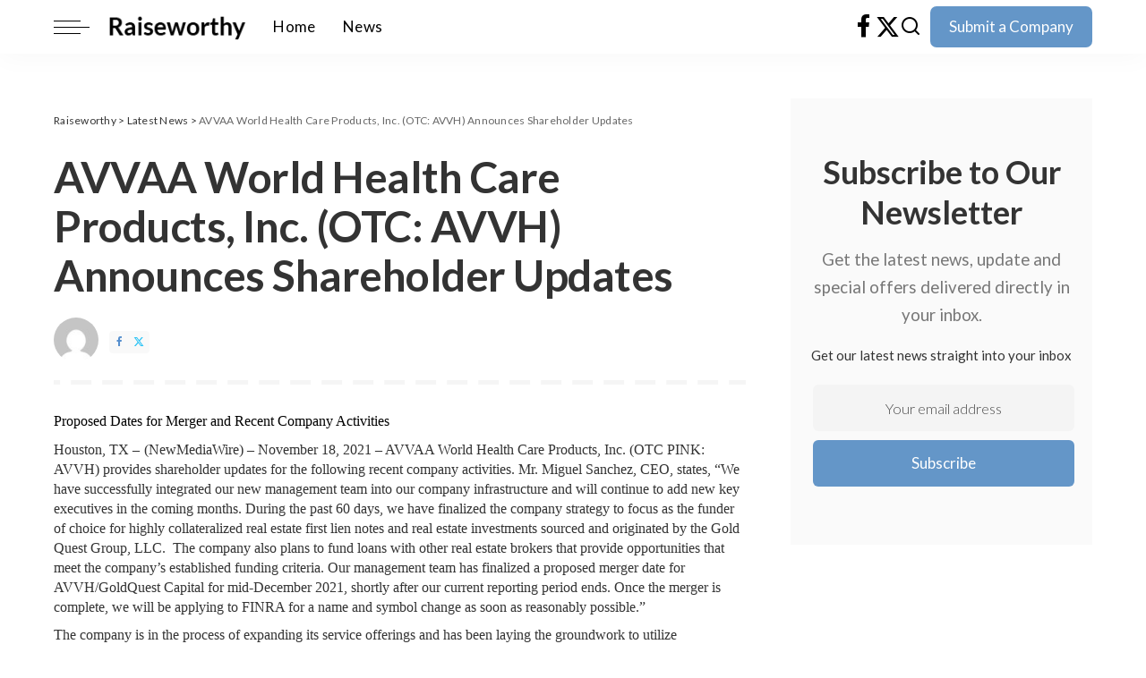

--- FILE ---
content_type: text/html; charset=UTF-8
request_url: https://raiseworthy.com/avvaa-world-health-care-products-inc-otc-avvh-announces-shareholder-updates/
body_size: 77371
content:
<!DOCTYPE html>
<html lang="en-US">
<head>
    <meta charset="UTF-8">
    <meta http-equiv="X-UA-Compatible" content="IE=edge">
    <meta name="viewport" content="width=device-width, initial-scale=1">
    <link rel="profile" href="https://gmpg.org/xfn/11">
	<title>AVVAA World Health Care Products, Inc. (OTC: AVVH) Announces Shareholder Updates &#8211; Raiseworthy</title>
<meta name='robots' content='max-image-preview:large' />
	<style>img:is([sizes="auto" i], [sizes^="auto," i]) { contain-intrinsic-size: 3000px 1500px }</style>
	<link rel="preconnect" href="https://fonts.gstatic.com" crossorigin><link rel="preload" as="style" onload="this.onload=null;this.rel='stylesheet'" href="https://fonts.googleapis.com/css?family=Lato%3A700%2C400%2C300%2C900%2C100italic%2C300italic%2C400italic%2C700italic%2C900italic%7CInconsolata%3A700%7CMontserrat%3A500%2C400%2C600%2C700%7CPoppins%3A400%2C400i%2C700%2C700i%7CQuicksand%3A400%2C500%2C600%2C700&amp;display=swap" crossorigin><noscript><link rel="stylesheet" href="https://fonts.googleapis.com/css?family=Lato%3A700%2C400%2C300%2C900%2C100italic%2C300italic%2C400italic%2C700italic%2C900italic%7CInconsolata%3A700%7CMontserrat%3A500%2C400%2C600%2C700%7CPoppins%3A400%2C400i%2C700%2C700i%7CQuicksand%3A400%2C500%2C600%2C700&amp;display=swap"></noscript><link rel="alternate" type="application/rss+xml" title="Raiseworthy &raquo; Feed" href="https://raiseworthy.com/feed/" />
<link rel="alternate" type="application/rss+xml" title="Raiseworthy &raquo; Comments Feed" href="https://raiseworthy.com/comments/feed/" />
<link rel="alternate" type="application/rss+xml" title="Raiseworthy &raquo; AVVAA World Health Care Products, Inc. (OTC: AVVH) Announces Shareholder Updates Comments Feed" href="https://raiseworthy.com/avvaa-world-health-care-products-inc-otc-avvh-announces-shareholder-updates/feed/" />
			<link rel="pingback" href="https://raiseworthy.com/xmlrpc.php"/>
		<script type="application/ld+json">{"@context":"https://schema.org","@type":"Organization","legalName":"Raiseworthy","url":"https://raiseworthy.com/","logo":"https://raiseworthy.com/wp-content/uploads/2020/12/logo-30px1x-1.png"}</script>
<meta property="og:type" content="article">
<meta name="twitter:card" content="summary">
<meta property="og:image" content="https://raiseworthy.com/wp-content/uploads/2021/11/fedc81056f0e24cf_6195bfdd8104f75c060f3b74__hero.jpg">
<meta property="og:image:width" content="1920">
<meta property="og:image:height" content="1080">
<meta property="twitter:image" content="https://raiseworthy.com/wp-content/uploads/2021/11/fedc81056f0e24cf_6195bfdd8104f75c060f3b74__hero.jpg">
<script>
window._wpemojiSettings = {"baseUrl":"https:\/\/s.w.org\/images\/core\/emoji\/16.0.1\/72x72\/","ext":".png","svgUrl":"https:\/\/s.w.org\/images\/core\/emoji\/16.0.1\/svg\/","svgExt":".svg","source":{"concatemoji":"https:\/\/raiseworthy.com\/wp-includes\/js\/wp-emoji-release.min.js?ver=6.8.3"}};
/*! This file is auto-generated */
!function(s,n){var o,i,e;function c(e){try{var t={supportTests:e,timestamp:(new Date).valueOf()};sessionStorage.setItem(o,JSON.stringify(t))}catch(e){}}function p(e,t,n){e.clearRect(0,0,e.canvas.width,e.canvas.height),e.fillText(t,0,0);var t=new Uint32Array(e.getImageData(0,0,e.canvas.width,e.canvas.height).data),a=(e.clearRect(0,0,e.canvas.width,e.canvas.height),e.fillText(n,0,0),new Uint32Array(e.getImageData(0,0,e.canvas.width,e.canvas.height).data));return t.every(function(e,t){return e===a[t]})}function u(e,t){e.clearRect(0,0,e.canvas.width,e.canvas.height),e.fillText(t,0,0);for(var n=e.getImageData(16,16,1,1),a=0;a<n.data.length;a++)if(0!==n.data[a])return!1;return!0}function f(e,t,n,a){switch(t){case"flag":return n(e,"\ud83c\udff3\ufe0f\u200d\u26a7\ufe0f","\ud83c\udff3\ufe0f\u200b\u26a7\ufe0f")?!1:!n(e,"\ud83c\udde8\ud83c\uddf6","\ud83c\udde8\u200b\ud83c\uddf6")&&!n(e,"\ud83c\udff4\udb40\udc67\udb40\udc62\udb40\udc65\udb40\udc6e\udb40\udc67\udb40\udc7f","\ud83c\udff4\u200b\udb40\udc67\u200b\udb40\udc62\u200b\udb40\udc65\u200b\udb40\udc6e\u200b\udb40\udc67\u200b\udb40\udc7f");case"emoji":return!a(e,"\ud83e\udedf")}return!1}function g(e,t,n,a){var r="undefined"!=typeof WorkerGlobalScope&&self instanceof WorkerGlobalScope?new OffscreenCanvas(300,150):s.createElement("canvas"),o=r.getContext("2d",{willReadFrequently:!0}),i=(o.textBaseline="top",o.font="600 32px Arial",{});return e.forEach(function(e){i[e]=t(o,e,n,a)}),i}function t(e){var t=s.createElement("script");t.src=e,t.defer=!0,s.head.appendChild(t)}"undefined"!=typeof Promise&&(o="wpEmojiSettingsSupports",i=["flag","emoji"],n.supports={everything:!0,everythingExceptFlag:!0},e=new Promise(function(e){s.addEventListener("DOMContentLoaded",e,{once:!0})}),new Promise(function(t){var n=function(){try{var e=JSON.parse(sessionStorage.getItem(o));if("object"==typeof e&&"number"==typeof e.timestamp&&(new Date).valueOf()<e.timestamp+604800&&"object"==typeof e.supportTests)return e.supportTests}catch(e){}return null}();if(!n){if("undefined"!=typeof Worker&&"undefined"!=typeof OffscreenCanvas&&"undefined"!=typeof URL&&URL.createObjectURL&&"undefined"!=typeof Blob)try{var e="postMessage("+g.toString()+"("+[JSON.stringify(i),f.toString(),p.toString(),u.toString()].join(",")+"));",a=new Blob([e],{type:"text/javascript"}),r=new Worker(URL.createObjectURL(a),{name:"wpTestEmojiSupports"});return void(r.onmessage=function(e){c(n=e.data),r.terminate(),t(n)})}catch(e){}c(n=g(i,f,p,u))}t(n)}).then(function(e){for(var t in e)n.supports[t]=e[t],n.supports.everything=n.supports.everything&&n.supports[t],"flag"!==t&&(n.supports.everythingExceptFlag=n.supports.everythingExceptFlag&&n.supports[t]);n.supports.everythingExceptFlag=n.supports.everythingExceptFlag&&!n.supports.flag,n.DOMReady=!1,n.readyCallback=function(){n.DOMReady=!0}}).then(function(){return e}).then(function(){var e;n.supports.everything||(n.readyCallback(),(e=n.source||{}).concatemoji?t(e.concatemoji):e.wpemoji&&e.twemoji&&(t(e.twemoji),t(e.wpemoji)))}))}((window,document),window._wpemojiSettings);
</script>
<style id='wp-emoji-styles-inline-css'>

	img.wp-smiley, img.emoji {
		display: inline !important;
		border: none !important;
		box-shadow: none !important;
		height: 1em !important;
		width: 1em !important;
		margin: 0 0.07em !important;
		vertical-align: -0.1em !important;
		background: none !important;
		padding: 0 !important;
	}
</style>
<link rel='stylesheet' id='wp-block-library-css' href='https://raiseworthy.com/wp-includes/css/dist/block-library/style.min.css?ver=6.8.3' media='all' />
<style id='classic-theme-styles-inline-css'>
/*! This file is auto-generated */
.wp-block-button__link{color:#fff;background-color:#32373c;border-radius:9999px;box-shadow:none;text-decoration:none;padding:calc(.667em + 2px) calc(1.333em + 2px);font-size:1.125em}.wp-block-file__button{background:#32373c;color:#fff;text-decoration:none}
</style>
<style id='global-styles-inline-css'>
:root{--wp--preset--aspect-ratio--square: 1;--wp--preset--aspect-ratio--4-3: 4/3;--wp--preset--aspect-ratio--3-4: 3/4;--wp--preset--aspect-ratio--3-2: 3/2;--wp--preset--aspect-ratio--2-3: 2/3;--wp--preset--aspect-ratio--16-9: 16/9;--wp--preset--aspect-ratio--9-16: 9/16;--wp--preset--color--black: #000000;--wp--preset--color--cyan-bluish-gray: #abb8c3;--wp--preset--color--white: #ffffff;--wp--preset--color--pale-pink: #f78da7;--wp--preset--color--vivid-red: #cf2e2e;--wp--preset--color--luminous-vivid-orange: #ff6900;--wp--preset--color--luminous-vivid-amber: #fcb900;--wp--preset--color--light-green-cyan: #7bdcb5;--wp--preset--color--vivid-green-cyan: #00d084;--wp--preset--color--pale-cyan-blue: #8ed1fc;--wp--preset--color--vivid-cyan-blue: #0693e3;--wp--preset--color--vivid-purple: #9b51e0;--wp--preset--gradient--vivid-cyan-blue-to-vivid-purple: linear-gradient(135deg,rgba(6,147,227,1) 0%,rgb(155,81,224) 100%);--wp--preset--gradient--light-green-cyan-to-vivid-green-cyan: linear-gradient(135deg,rgb(122,220,180) 0%,rgb(0,208,130) 100%);--wp--preset--gradient--luminous-vivid-amber-to-luminous-vivid-orange: linear-gradient(135deg,rgba(252,185,0,1) 0%,rgba(255,105,0,1) 100%);--wp--preset--gradient--luminous-vivid-orange-to-vivid-red: linear-gradient(135deg,rgba(255,105,0,1) 0%,rgb(207,46,46) 100%);--wp--preset--gradient--very-light-gray-to-cyan-bluish-gray: linear-gradient(135deg,rgb(238,238,238) 0%,rgb(169,184,195) 100%);--wp--preset--gradient--cool-to-warm-spectrum: linear-gradient(135deg,rgb(74,234,220) 0%,rgb(151,120,209) 20%,rgb(207,42,186) 40%,rgb(238,44,130) 60%,rgb(251,105,98) 80%,rgb(254,248,76) 100%);--wp--preset--gradient--blush-light-purple: linear-gradient(135deg,rgb(255,206,236) 0%,rgb(152,150,240) 100%);--wp--preset--gradient--blush-bordeaux: linear-gradient(135deg,rgb(254,205,165) 0%,rgb(254,45,45) 50%,rgb(107,0,62) 100%);--wp--preset--gradient--luminous-dusk: linear-gradient(135deg,rgb(255,203,112) 0%,rgb(199,81,192) 50%,rgb(65,88,208) 100%);--wp--preset--gradient--pale-ocean: linear-gradient(135deg,rgb(255,245,203) 0%,rgb(182,227,212) 50%,rgb(51,167,181) 100%);--wp--preset--gradient--electric-grass: linear-gradient(135deg,rgb(202,248,128) 0%,rgb(113,206,126) 100%);--wp--preset--gradient--midnight: linear-gradient(135deg,rgb(2,3,129) 0%,rgb(40,116,252) 100%);--wp--preset--font-size--small: 13px;--wp--preset--font-size--medium: 20px;--wp--preset--font-size--large: 36px;--wp--preset--font-size--x-large: 42px;--wp--preset--spacing--20: 0.44rem;--wp--preset--spacing--30: 0.67rem;--wp--preset--spacing--40: 1rem;--wp--preset--spacing--50: 1.5rem;--wp--preset--spacing--60: 2.25rem;--wp--preset--spacing--70: 3.38rem;--wp--preset--spacing--80: 5.06rem;--wp--preset--shadow--natural: 6px 6px 9px rgba(0, 0, 0, 0.2);--wp--preset--shadow--deep: 12px 12px 50px rgba(0, 0, 0, 0.4);--wp--preset--shadow--sharp: 6px 6px 0px rgba(0, 0, 0, 0.2);--wp--preset--shadow--outlined: 6px 6px 0px -3px rgba(255, 255, 255, 1), 6px 6px rgba(0, 0, 0, 1);--wp--preset--shadow--crisp: 6px 6px 0px rgba(0, 0, 0, 1);}:where(.is-layout-flex){gap: 0.5em;}:where(.is-layout-grid){gap: 0.5em;}body .is-layout-flex{display: flex;}.is-layout-flex{flex-wrap: wrap;align-items: center;}.is-layout-flex > :is(*, div){margin: 0;}body .is-layout-grid{display: grid;}.is-layout-grid > :is(*, div){margin: 0;}:where(.wp-block-columns.is-layout-flex){gap: 2em;}:where(.wp-block-columns.is-layout-grid){gap: 2em;}:where(.wp-block-post-template.is-layout-flex){gap: 1.25em;}:where(.wp-block-post-template.is-layout-grid){gap: 1.25em;}.has-black-color{color: var(--wp--preset--color--black) !important;}.has-cyan-bluish-gray-color{color: var(--wp--preset--color--cyan-bluish-gray) !important;}.has-white-color{color: var(--wp--preset--color--white) !important;}.has-pale-pink-color{color: var(--wp--preset--color--pale-pink) !important;}.has-vivid-red-color{color: var(--wp--preset--color--vivid-red) !important;}.has-luminous-vivid-orange-color{color: var(--wp--preset--color--luminous-vivid-orange) !important;}.has-luminous-vivid-amber-color{color: var(--wp--preset--color--luminous-vivid-amber) !important;}.has-light-green-cyan-color{color: var(--wp--preset--color--light-green-cyan) !important;}.has-vivid-green-cyan-color{color: var(--wp--preset--color--vivid-green-cyan) !important;}.has-pale-cyan-blue-color{color: var(--wp--preset--color--pale-cyan-blue) !important;}.has-vivid-cyan-blue-color{color: var(--wp--preset--color--vivid-cyan-blue) !important;}.has-vivid-purple-color{color: var(--wp--preset--color--vivid-purple) !important;}.has-black-background-color{background-color: var(--wp--preset--color--black) !important;}.has-cyan-bluish-gray-background-color{background-color: var(--wp--preset--color--cyan-bluish-gray) !important;}.has-white-background-color{background-color: var(--wp--preset--color--white) !important;}.has-pale-pink-background-color{background-color: var(--wp--preset--color--pale-pink) !important;}.has-vivid-red-background-color{background-color: var(--wp--preset--color--vivid-red) !important;}.has-luminous-vivid-orange-background-color{background-color: var(--wp--preset--color--luminous-vivid-orange) !important;}.has-luminous-vivid-amber-background-color{background-color: var(--wp--preset--color--luminous-vivid-amber) !important;}.has-light-green-cyan-background-color{background-color: var(--wp--preset--color--light-green-cyan) !important;}.has-vivid-green-cyan-background-color{background-color: var(--wp--preset--color--vivid-green-cyan) !important;}.has-pale-cyan-blue-background-color{background-color: var(--wp--preset--color--pale-cyan-blue) !important;}.has-vivid-cyan-blue-background-color{background-color: var(--wp--preset--color--vivid-cyan-blue) !important;}.has-vivid-purple-background-color{background-color: var(--wp--preset--color--vivid-purple) !important;}.has-black-border-color{border-color: var(--wp--preset--color--black) !important;}.has-cyan-bluish-gray-border-color{border-color: var(--wp--preset--color--cyan-bluish-gray) !important;}.has-white-border-color{border-color: var(--wp--preset--color--white) !important;}.has-pale-pink-border-color{border-color: var(--wp--preset--color--pale-pink) !important;}.has-vivid-red-border-color{border-color: var(--wp--preset--color--vivid-red) !important;}.has-luminous-vivid-orange-border-color{border-color: var(--wp--preset--color--luminous-vivid-orange) !important;}.has-luminous-vivid-amber-border-color{border-color: var(--wp--preset--color--luminous-vivid-amber) !important;}.has-light-green-cyan-border-color{border-color: var(--wp--preset--color--light-green-cyan) !important;}.has-vivid-green-cyan-border-color{border-color: var(--wp--preset--color--vivid-green-cyan) !important;}.has-pale-cyan-blue-border-color{border-color: var(--wp--preset--color--pale-cyan-blue) !important;}.has-vivid-cyan-blue-border-color{border-color: var(--wp--preset--color--vivid-cyan-blue) !important;}.has-vivid-purple-border-color{border-color: var(--wp--preset--color--vivid-purple) !important;}.has-vivid-cyan-blue-to-vivid-purple-gradient-background{background: var(--wp--preset--gradient--vivid-cyan-blue-to-vivid-purple) !important;}.has-light-green-cyan-to-vivid-green-cyan-gradient-background{background: var(--wp--preset--gradient--light-green-cyan-to-vivid-green-cyan) !important;}.has-luminous-vivid-amber-to-luminous-vivid-orange-gradient-background{background: var(--wp--preset--gradient--luminous-vivid-amber-to-luminous-vivid-orange) !important;}.has-luminous-vivid-orange-to-vivid-red-gradient-background{background: var(--wp--preset--gradient--luminous-vivid-orange-to-vivid-red) !important;}.has-very-light-gray-to-cyan-bluish-gray-gradient-background{background: var(--wp--preset--gradient--very-light-gray-to-cyan-bluish-gray) !important;}.has-cool-to-warm-spectrum-gradient-background{background: var(--wp--preset--gradient--cool-to-warm-spectrum) !important;}.has-blush-light-purple-gradient-background{background: var(--wp--preset--gradient--blush-light-purple) !important;}.has-blush-bordeaux-gradient-background{background: var(--wp--preset--gradient--blush-bordeaux) !important;}.has-luminous-dusk-gradient-background{background: var(--wp--preset--gradient--luminous-dusk) !important;}.has-pale-ocean-gradient-background{background: var(--wp--preset--gradient--pale-ocean) !important;}.has-electric-grass-gradient-background{background: var(--wp--preset--gradient--electric-grass) !important;}.has-midnight-gradient-background{background: var(--wp--preset--gradient--midnight) !important;}.has-small-font-size{font-size: var(--wp--preset--font-size--small) !important;}.has-medium-font-size{font-size: var(--wp--preset--font-size--medium) !important;}.has-large-font-size{font-size: var(--wp--preset--font-size--large) !important;}.has-x-large-font-size{font-size: var(--wp--preset--font-size--x-large) !important;}
:where(.wp-block-post-template.is-layout-flex){gap: 1.25em;}:where(.wp-block-post-template.is-layout-grid){gap: 1.25em;}
:where(.wp-block-columns.is-layout-flex){gap: 2em;}:where(.wp-block-columns.is-layout-grid){gap: 2em;}
:root :where(.wp-block-pullquote){font-size: 1.5em;line-height: 1.6;}
</style>
<link rel='stylesheet' id='contact-form-7-css' href='https://raiseworthy.com/wp-content/plugins/contact-form-7/includes/css/styles.css?ver=6.1.4' media='all' />
<link rel='stylesheet' id='profilepoststyle-plugin-css' href='https://raiseworthy.com/wp-content/plugins/custom-profile-post-new/css/profilepost.css?ver=1.1.1769643920' media='all' />
<link rel='stylesheet' id='pixwell-elements-css' href='https://raiseworthy.com/wp-content/plugins/pixwell-core/lib/pixwell-elements/public/style.css?ver=1.0' media='all' />
<link rel='stylesheet' id='woocommerce-layout-css' href='https://raiseworthy.com/wp-content/plugins/woocommerce/assets/css/woocommerce-layout.css?ver=10.0.5' media='all' />
<link rel='stylesheet' id='woocommerce-smallscreen-css' href='https://raiseworthy.com/wp-content/plugins/woocommerce/assets/css/woocommerce-smallscreen.css?ver=10.0.5' media='only screen and (max-width: 768px)' />
<link rel='stylesheet' id='woocommerce-general-css' href='https://raiseworthy.com/wp-content/plugins/woocommerce/assets/css/woocommerce.css?ver=10.0.5' media='all' />
<style id='woocommerce-inline-inline-css'>
.woocommerce form .form-row .required { visibility: visible; }
</style>
<link rel='stylesheet' id='brands-styles-css' href='https://raiseworthy.com/wp-content/plugins/woocommerce/assets/css/brands.css?ver=10.0.5' media='all' />
<link rel='stylesheet' id='custom-style-css' href='https://raiseworthy.com/wp-content/themes/pixwell-child/custom/css/custom-style.css?ver=1769643920' media='all' />

<link rel='stylesheet' id='pixwell-main-css' href='https://raiseworthy.com/wp-content/themes/pixwell/assets/css/main.css?ver=11.6' media='all' />
<style id='pixwell-main-inline-css'>
html {font-family:Lato;font-weight:400;font-size:17px;}h1, .h1 {font-family:Lato;font-weight:700;letter-spacing:-.5px;}h2, .h2 {font-family:Lato;font-weight:700;}h3, .h3 {font-family:Lato;font-weight:700;}h4, .h4 {font-family:Inconsolata;font-weight:700;}h5, .h5 {font-family:Inconsolata;font-weight:700;}h6, .h6 {font-family:Inconsolata;font-weight:700;}.single-tagline h6 {}.p-wrap .entry-summary, .twitter-content.entry-summary, .author-description, .rssSummary, .rb-sdesc {font-family:Lato;font-weight:400;font-size:16px;}.p-cat-info {font-family:Lato;font-weight:400;text-transform:uppercase;font-size:13px;}.p-meta-info, .wp-block-latest-posts__post-date {font-family:Lato;font-weight:400;font-size:12px;}.meta-info-author.meta-info-el {font-family:Lato;font-weight:700;}.breadcrumb {font-family:Lato;font-weight:400;}.footer-menu-inner {}.topbar-wrap {}.topbar-menu-wrap {}.main-menu > li > a, .off-canvas-menu > li > a {font-family:Lato;font-weight:400;font-size:17px;}.main-menu .sub-menu:not(.sub-mega), .off-canvas-menu .sub-menu {font-family:Lato;font-weight:400;}.is-logo-text .logo-title {font-family:Lato;font-weight:700;}.block-title, .block-header .block-title {font-family:Lato;font-weight:700;}.ajax-quick-filter, .block-view-more {font-family:Lato;font-weight:400;font-size:14px;}.widget-title, .widget .widget-title {font-family:Lato;font-weight:700;}body .widget.widget_nav_menu .menu-item {font-family:Lato;font-weight:400;}body.boxed {background-color : #fafafa;background-repeat : no-repeat;background-size : cover;background-attachment : fixed;background-position : center center;}.header-6 .banner-wrap {}.footer-wrap:before {background-color : #ffffff;; content: ""; position: absolute; left: 0; top: 0; width: 100%; height: 100%;}.header-9 .banner-wrap { }.topline-wrap {height: 2px}.navbar-wrap:not(.transparent-navbar-wrap), #mobile-sticky-nav, #amp-navbar {background-color: #ffffff;background-image: linear-gradient(90deg, #ffffff, #ffffff);}[data-theme="dark"] .navbar-wrap:not(.transparent-navbar-wrap) {background-color: unset; background-image: unset;}.navbar-border-holder { border: none }.navbar-wrap:not(.transparent-navbar-wrap), #mobile-sticky-nav, #amp-navbar {color: #000000;}.fw-mega-cat.is-dark-text, .transparent-navbar-wrap .fw-mega-cat.is-dark-text .entry-title { color: #333; }.header-wrap .navbar-wrap:not(.transparent-navbar-wrap) .cart-counter, .header-wrap:not(.header-float) .navbar-wrap .rb-counter,.header-float .section-sticky .rb-counter {background-color: #000000;}.header-5 .btn-toggle-wrap, .header-5 .section-sticky .logo-wrap,.header-5 .main-menu > li > a, .header-5 .navbar-right {color: #000000;}.navbar-wrap .navbar-social a:hover {color: #000000;opacity: .7; }.header-wrap .navbar-wrap:not(.transparent-navbar-wrap) .rb-counter,.header-wrap:not(.header-float) .navbar-wrap .rb-counter { color: #ffffff; }.main-menu {--subnav-bg-from: #eeeeee;--subnav-bg-to: #eeeeee;--subnav-bg-to: #eeeeee;}.main-menu .sub-menu:not(.mega-category) { color: #000000;}.main-menu > li.menu-item-has-children > .sub-menu:before {display: none;}.main-menu > li > a:hover, .main-menu > li.current-menu-item > a{ color: #1e73be; }.main-menu > li>  a > span:before {display: none; }.navbar-wrap .navbar-social a:hover {color: #1e73be;opacity: 1; }.main-menu .sub-menu a:not(.p-url):hover > span {color: #1e73be;}.main-menu a > span:before {display: none; }[data-theme="dark"] .main-menu  {}[data-theme="dark"] .main-menu > li.menu-item-has-children > .sub-menu:before {}.mobile-nav-inner {}.off-canvas-header { background-color: #ffffff}.off-canvas-header:before {display: none; }a.off-canvas-logo img { max-height: 35px; }.navbar-border-holder {border-width: 2px; }:root {--g-color: #6496c8}.woocommerce .price, .woocommerce div.product .product-loop-content .price, .woocommerce span.onsale,.woocommerce span.onsale.percent, .woocommerce-Price-amount.amount, .woocommerce .quantity .qty {font-family:Montserrat;font-weight:500;}.comment-content, .single-bottom-share a:nth-child(1) span, .single-bottom-share a:nth-child(2) span, p.logged-in-as, .rb-sdecs,.deal-module .deal-description, .author-description { font-size: 16; }.tipsy, .additional-meta, .sponsor-label, .sponsor-link, .entry-footer .tag-label,.box-nav .nav-label, .left-article-label, .share-label, .rss-date,.wp-block-latest-posts__post-date, .wp-block-latest-comments__comment-date,.image-caption, .wp-caption-text, .gallery-caption, .entry-content .wp-block-audio figcaption,.entry-content .wp-block-video figcaption, .entry-content .wp-block-image figcaption,.entry-content .wp-block-gallery .blocks-gallery-image figcaption,.entry-content .wp-block-gallery .blocks-gallery-item figcaption,.subscribe-content .desc, .follower-el .right-el, .author-job, .comment-metadata{ font-family: Lato; }.tipsy, .additional-meta, .sponsor-label, .entry-footer .tag-label,.box-nav .nav-label, .left-article-label, .share-label, .rss-date,.wp-block-latest-posts__post-date, .wp-block-latest-comments__comment-date,.image-caption, .wp-caption-text, .gallery-caption, .entry-content .wp-block-audio figcaption,.entry-content .wp-block-video figcaption, .entry-content .wp-block-image figcaption,.entry-content .wp-block-gallery .blocks-gallery-image figcaption,.entry-content .wp-block-gallery .blocks-gallery-item figcaption,.subscribe-content .desc, .follower-el .right-el, .author-job, .comment-metadata{ font-weight: 400; }.tipsy, .additional-meta, .sponsor-label, .sponsor-link, .entry-footer .tag-label,.box-nav .nav-label, .left-article-label, .share-label, .rss-date,.wp-block-latest-posts__post-date, .wp-block-latest-comments__comment-date,.subscribe-content .desc, .author-job{ font-size: 12px; }.image-caption, .wp-caption-text, .gallery-caption, .entry-content .wp-block-audio figcaption,.entry-content .wp-block-video figcaption, .entry-content .wp-block-image figcaption,.entry-content .wp-block-gallery .blocks-gallery-image figcaption,.entry-content .wp-block-gallery .blocks-gallery-item figcaption,.comment-metadata, .follower-el .right-el{ font-size: 13px; }.sponsor-link{ font-family: Lato; }.sponsor-link{ font-weight: 700; }.entry-footer a, .tagcloud a, .entry-footer .source, .entry-footer .via-el{ font-family: Lato; }.entry-footer a, .tagcloud a, .entry-footer .source, .entry-footer .via-el{ font-weight: 400; }.entry-footer a, .tagcloud a, .entry-footer .source, .entry-footer .via-el{ font-size: 13px !important; }.entry-footer a, .tagcloud a, .entry-footer .source, .entry-footer .via-el{ text-transform: uppercase; }.p-link, .rb-cookie .cookie-accept, a.comment-reply-link, .comment-list .comment-reply-title small a,.banner-btn a, .headerstrip-btn a, input[type="submit"], button, .pagination-wrap, .cta-btn, .rb-btn{ font-family: Lato; }.p-link, .rb-cookie .cookie-accept, a.comment-reply-link, .comment-list .comment-reply-title small a,.banner-btn a, .headerstrip-btn a, input[type="submit"], button, .pagination-wrap, .cta-btn, .rb-btn{ font-weight: 400; }select, textarea, input[type="text"], input[type="tel"], input[type="email"], input[type="url"],input[type="search"], input[type="number"]{ font-family: Lato; }select, textarea, input[type="text"], input[type="tel"], input[type="email"], input[type="url"],input[type="search"], input[type="number"]{ font-weight: 300; }.widget_recent_comments .recentcomments > a:last-child,.wp-block-latest-comments__comment-link, .wp-block-latest-posts__list a,.widget_recent_entries li, .wp-block-quote *:not(cite), blockquote *:not(cite), .widget_rss li,.wp-block-latest-posts li, .wp-block-latest-comments__comment-link{ font-family: Lato; }.widget_recent_comments .recentcomments > a:last-child,.wp-block-latest-comments__comment-link, .wp-block-latest-posts__list a,.widget_recent_entries li, .wp-block-quote *:not(cite), blockquote *:not(cite), .widget_rss li,.wp-block-latest-posts li, .wp-block-latest-comments__comment-link{ font-weight: 700; }.widget_recent_comments .recentcomments > a:last-child,.wp-block-latest-comments__comment-link, .wp-block-latest-posts__list a,.widget_recent_entries li, .wp-block-quote *:not(cite), blockquote *:not(cite), .widget_rss li,.wp-block-latest-posts li, .wp-block-latest-comments__comment-link{ letter-spacing: -.5px; } .widget_pages .page_item, .widget_meta li,.widget_categories .cat-item, .widget_archive li, .widget.widget_nav_menu .menu-item,.wp-block-archives-list li, .wp-block-categories-list li{ font-family: Lato; }.widget_pages .page_item, .widget_meta li,.widget_categories .cat-item, .widget_archive li, .widget.widget_nav_menu .menu-item,.wp-block-archives-list li, .wp-block-categories-list li{ font-weight: 400; }@media only screen and (max-width: 767px) {.entry-content { font-size: .90rem; }.p-wrap .entry-summary, .twitter-content.entry-summary, .element-desc, .subscribe-description, .rb-sdecs,.copyright-inner > *, .summary-content, .pros-cons-wrap ul li,.gallery-popup-content .image-popup-description > *{ font-size: .76rem; }}h1, .h1, h1.single-title {font-size: 48px; }h2, .h2 {font-size: 36px; }h3, .h3 {font-size: 26px; }h4, .h4 {font-size: 19px; }@media only screen and (max-width: 1024px) {}@media only screen and (max-width: 991px) {}@media only screen and (max-width: 767px) {h1, .h1, h1.single-title {font-size: 30px; }h2, .h2 {font-size: 24px; }h3, .h3 {font-size: 20px; }h4, .h4 {font-size: 16px; }}
</style>
<link rel='stylesheet' id='pixwell-woocommerce-css' href='https://raiseworthy.com/wp-content/themes/pixwell/assets/css/woocommerce.css?ver=11.6' media='all' />
<link rel='stylesheet' id='pixwell-style-css' href='https://raiseworthy.com/wp-content/themes/pixwell-child/style.css?ver=11.6' media='all' />
<link rel='stylesheet' id='buttons-css' href='https://raiseworthy.com/wp-includes/css/buttons.min.css?ver=6.8.3' media='all' />
<link rel='stylesheet' id='dashicons-css' href='https://raiseworthy.com/wp-includes/css/dashicons.min.css?ver=6.8.3' media='all' />
<link rel='stylesheet' id='mediaelement-css' href='https://raiseworthy.com/wp-includes/js/mediaelement/mediaelementplayer-legacy.min.css?ver=4.2.17' media='all' />
<link rel='stylesheet' id='wp-mediaelement-css' href='https://raiseworthy.com/wp-includes/js/mediaelement/wp-mediaelement.min.css?ver=6.8.3' media='all' />
<link rel='stylesheet' id='media-views-css' href='https://raiseworthy.com/wp-includes/css/media-views.min.css?ver=6.8.3' media='all' />
<link rel='stylesheet' id='imgareaselect-css' href='https://raiseworthy.com/wp-includes/js/imgareaselect/imgareaselect.css?ver=0.9.8' media='all' />
<script id="post-views-counter-frontend-js-before">
var pvcArgsFrontend = {"mode":"js","postID":1774,"requestURL":"https:\/\/raiseworthy.com\/wp-admin\/admin-ajax.php","nonce":"260a4dcc03","dataStorage":"cookies","multisite":false,"path":"\/","domain":""};
</script>
<script src="https://raiseworthy.com/wp-content/plugins/post-views-counter/js/frontend.min.js?ver=1.5.5" id="post-views-counter-frontend-js"></script>
<!--[if lt IE 9]>
<script src="https://raiseworthy.com/wp-content/themes/pixwell/assets/js/html5shiv.min.js?ver=3.7.3" id="html5-js"></script>
<![endif]-->
<script src="https://raiseworthy.com/wp-includes/js/jquery/jquery.min.js?ver=3.7.1" id="jquery-core-js"></script>
<script src="https://raiseworthy.com/wp-includes/js/jquery/jquery-migrate.min.js?ver=3.4.1" id="jquery-migrate-js"></script>
<script src="https://raiseworthy.com/wp-content/plugins/woocommerce/assets/js/jquery-blockui/jquery.blockUI.min.js?ver=2.7.0-wc.10.0.5" id="jquery-blockui-js" defer data-wp-strategy="defer"></script>
<script id="wc-add-to-cart-js-extra">
var wc_add_to_cart_params = {"ajax_url":"\/wp-admin\/admin-ajax.php","wc_ajax_url":"\/?wc-ajax=%%endpoint%%","i18n_view_cart":"View cart","cart_url":"https:\/\/raiseworthy.com\/cart\/","is_cart":"","cart_redirect_after_add":"no"};
</script>
<script src="https://raiseworthy.com/wp-content/plugins/woocommerce/assets/js/frontend/add-to-cart.min.js?ver=10.0.5" id="wc-add-to-cart-js" defer data-wp-strategy="defer"></script>
<script src="https://raiseworthy.com/wp-content/plugins/woocommerce/assets/js/js-cookie/js.cookie.min.js?ver=2.1.4-wc.10.0.5" id="js-cookie-js" defer data-wp-strategy="defer"></script>
<script id="woocommerce-js-extra">
var woocommerce_params = {"ajax_url":"\/wp-admin\/admin-ajax.php","wc_ajax_url":"\/?wc-ajax=%%endpoint%%","i18n_password_show":"Show password","i18n_password_hide":"Hide password"};
</script>
<script src="https://raiseworthy.com/wp-content/plugins/woocommerce/assets/js/frontend/woocommerce.min.js?ver=10.0.5" id="woocommerce-js" defer data-wp-strategy="defer"></script>
<script id="utils-js-extra">
var userSettings = {"url":"\/","uid":"0","time":"1769643919","secure":"1"};
</script>
<script src="https://raiseworthy.com/wp-includes/js/utils.min.js?ver=6.8.3" id="utils-js"></script>
<script src="https://raiseworthy.com/wp-includes/js/plupload/moxie.min.js?ver=1.3.5.1" id="moxiejs-js"></script>
<script src="https://raiseworthy.com/wp-includes/js/plupload/plupload.min.js?ver=2.1.9" id="plupload-js"></script>
<!--[if lt IE 8]>
<script src="https://raiseworthy.com/wp-includes/js/json2.min.js?ver=2015-05-03" id="json2-js"></script>
<![endif]-->
<script src="https://raiseworthy.com/wp-content/plugins/custom-report-generator/js/frontend.js?ver=2022-01-07" id="thefrontenduploader-script-js"></script>
<link rel="preload" href="https://raiseworthy.com/wp-content/themes/pixwell/assets/fonts/ruby-icon.woff2?v=10.7" as="font" type="font/woff2" crossorigin="anonymous"><link rel="https://api.w.org/" href="https://raiseworthy.com/wp-json/" /><link rel="alternate" title="JSON" type="application/json" href="https://raiseworthy.com/wp-json/wp/v2/posts/1774" /><link rel="EditURI" type="application/rsd+xml" title="RSD" href="https://raiseworthy.com/xmlrpc.php?rsd" />
<meta name="generator" content="WordPress 6.8.3" />
<meta name="generator" content="WooCommerce 10.0.5" />
<link rel="canonical" href="https://raiseworthy.com/avvaa-world-health-care-products-inc-otc-avvh-announces-shareholder-updates/" />
<link rel='shortlink' href='https://raiseworthy.com/?p=1774' />
<link rel="alternate" title="oEmbed (JSON)" type="application/json+oembed" href="https://raiseworthy.com/wp-json/oembed/1.0/embed?url=https%3A%2F%2Fraiseworthy.com%2Favvaa-world-health-care-products-inc-otc-avvh-announces-shareholder-updates%2F" />
<link rel="alternate" title="oEmbed (XML)" type="text/xml+oembed" href="https://raiseworthy.com/wp-json/oembed/1.0/embed?url=https%3A%2F%2Fraiseworthy.com%2Favvaa-world-health-care-products-inc-otc-avvh-announces-shareholder-updates%2F&#038;format=xml" />
<style type='text/css'> .ae_data .elementor-editor-element-setting {
            display:none !important;
            }
            </style>        <script>
        const theStockApiKey = ""; //"jIrtLAU30N77KzUqaJteHXhjEuxJsCvI"
        var profileCompanyCode = false;
        </script>
        <script type="application/ld+json">{"@context":"https://schema.org","@type":"WebSite","@id":"https://raiseworthy.com/#website","url":"https://raiseworthy.com/","name":"Raiseworthy","potentialAction":{"@type":"SearchAction","target":"https://raiseworthy.com/?s={search_term_string}","query-input":"required name=search_term_string"}}</script>
<meta property="fb:pages" content="" />
	<noscript><style>.woocommerce-product-gallery{ opacity: 1 !important; }</style></noscript>
	<meta name="generator" content="Elementor 3.34.3; features: additional_custom_breakpoints; settings: css_print_method-external, google_font-enabled, font_display-swap">
			<style>
				.e-con.e-parent:nth-of-type(n+4):not(.e-lazyloaded):not(.e-no-lazyload),
				.e-con.e-parent:nth-of-type(n+4):not(.e-lazyloaded):not(.e-no-lazyload) * {
					background-image: none !important;
				}
				@media screen and (max-height: 1024px) {
					.e-con.e-parent:nth-of-type(n+3):not(.e-lazyloaded):not(.e-no-lazyload),
					.e-con.e-parent:nth-of-type(n+3):not(.e-lazyloaded):not(.e-no-lazyload) * {
						background-image: none !important;
					}
				}
				@media screen and (max-height: 640px) {
					.e-con.e-parent:nth-of-type(n+2):not(.e-lazyloaded):not(.e-no-lazyload),
					.e-con.e-parent:nth-of-type(n+2):not(.e-lazyloaded):not(.e-no-lazyload) * {
						background-image: none !important;
					}
				}
			</style>
			<link rel="amphtml" href="https://raiseworthy.com/avvaa-world-health-care-products-inc-otc-avvh-announces-shareholder-updates/?amp=1">			<meta property="og:title" content="AVVAA World Health Care Products, Inc. (OTC: AVVH) Announces Shareholder Updates"/>
			<meta property="og:url" content="https://raiseworthy.com/avvaa-world-health-care-products-inc-otc-avvh-announces-shareholder-updates/"/>
			<meta property="og:site_name" content="Raiseworthy"/>
							<meta property="og:image" content="https://raiseworthy.com/wp-content/uploads/2021/11/fedc81056f0e24cf_6195bfdd8104f75c060f3b74__hero.jpg"/>
										<meta property="og:type" content="article"/>
				<meta property="article:published_time" content="2021-11-18T15:49:33+00:00"/>
				<meta property="article:modified_time" content="2021-11-18T15:49:33+00:00"/>
				<meta name="author" content="Raiseworthy"/>
				<meta name="twitter:card" content="summary_large_image"/>
				<meta name="twitter:creator" content="@#"/>
				<meta name="twitter:label1" content="Written by"/>
				<meta name="twitter:data1" content="Raiseworthy"/>
								<meta name="twitter:label2" content="Est. reading time"/>
				<meta name="twitter:data2" content="5 minutes"/>
			<script type="application/ld+json">{"@context":"http://schema.org","@type":"BreadcrumbList","itemListElement":[{"@type":"ListItem","position":3,"item":{"@id":"https://raiseworthy.com/avvaa-world-health-care-products-inc-otc-avvh-announces-shareholder-updates/","name":"AVVAA World Health Care Products, Inc. (OTC: AVVH) Announces Shareholder Updates"}},{"@type":"ListItem","position":2,"item":{"@id":"https://raiseworthy.com/category/latest-news/","name":"Latest News"}},{"@type":"ListItem","position":1,"item":{"@id":"https://raiseworthy.com","name":"Raiseworthy"}}]}</script>
<link rel="icon" href="https://raiseworthy.com/wp-content/uploads/2020/12/cropped-favicon-32x32.png" sizes="32x32" />
<link rel="icon" href="https://raiseworthy.com/wp-content/uploads/2020/12/cropped-favicon-192x192.png" sizes="192x192" />
<link rel="apple-touch-icon" href="https://raiseworthy.com/wp-content/uploads/2020/12/cropped-favicon-180x180.png" />
<meta name="msapplication-TileImage" content="https://raiseworthy.com/wp-content/uploads/2020/12/cropped-favicon-270x270.png" />
</head>
<body class="wp-singular post-template-default single single-post postid-1774 single-format-standard wp-embed-responsive wp-theme-pixwell wp-child-theme-pixwell-child theme-pixwell woocommerce-no-js elementor-default elementor-kit-16 is-single-5 is-single-hc sticky-nav smart-sticky off-canvas-light is-tooltips is-backtop block-header-3 w-header-2 cat-icon-simple ele-round feat-round is-parallax-feat is-fmask" data-theme="default">
<div id="site" class="site">
			<aside id="off-canvas-section" class="off-canvas-wrap light-style is-hidden">
			<div class="close-panel-wrap tooltips-n">
				<a href="#" id="off-canvas-close-btn" aria-label="Close Panel"><i class="btn-close"></i></a>
			</div>
			<div class="off-canvas-holder">
									<div class="off-canvas-header is-dark-text">
						<div class="header-inner">
															<a href="https://raiseworthy.com/" class="off-canvas-logo">
									<img loading="lazy" loading="lazy" decoding="async" src="https://raiseworthy.com/wp-content/uploads/2020/12/logo-30px1x-1.png" alt="Raiseworthy" height="33" width="171" loading="lazy" decoding="async">
								</a>
														<aside class="inner-bottom">
																	<div class="off-canvas-social">
										<a class="social-link-facebook" title="Facebook" aria-label="Facebook" href="#" target="_blank" rel="noopener nofollow"><i class="rbi rbi-facebook" aria-hidden="true"></i></a><a class="social-link-twitter" title="Twitter" aria-label="Twitter" href="#" target="_blank" rel="noopener nofollow"><i class="rbi rbi-x-twitter" aria-hidden="true"></i></a>									</div>
																	<div class="inner-bottom-right">
										<aside class="bookmark-section">
	<a class="bookmark-link" href="https://raiseworthy.com/my-bookmarks/" title="Bookmarks" aria-label="Bookmarks">
		<span class="bookmark-icon"><i class="rbi rbi-bookmark-o"></i><span class="bookmark-counter rb-counter">0</span></span>
	</a>
</aside>									</div>
															</aside>
						</div>
					</div>
								<div class="off-canvas-inner is-dark-text">
					<div id="off-canvas-nav" class="off-canvas-nav">
						<ul id="off-canvas-menu" class="off-canvas-menu rb-menu is-clicked"><li id="menu-item-764" class="menu-item menu-item-type-post_type menu-item-object-page menu-item-home menu-item-764"><a href="https://raiseworthy.com/"><span>Home</span></a></li>
<li id="menu-item-749" class="menu-item menu-item-type-post_type menu-item-object-page menu-item-749"><a href="https://raiseworthy.com/news/"><span>News</span></a></li>
</ul>					</div>
									</div>
			</div>
		</aside>
		    <div class="site-outer">
        <div class="site-mask"></div>
		<header id="site-header" class="header-wrap header-1">
	<div class="navbar-outer">
		<div class="navbar-wrap">
				<aside id="mobile-navbar" class="mobile-navbar">
		<div class="mobile-nav-inner rb-p20-gutter">
							<div class="m-nav-left">
					<a href="#" class="off-canvas-trigger btn-toggle-wrap btn-toggle-light" aria-label="menu trigger"><span class="btn-toggle"><span class="off-canvas-toggle"><span class="icon-toggle"></span></span></span></a>

				</div>
				<div class="m-nav-centered">
					<aside class="logo-mobile-wrap is-logo-image">
	<a href="https://raiseworthy.com/" class="logo-mobile">
		<img decoding="async"  height="26" width="136" src="https://raiseworthy.com/wp-content/uploads/2020/12/logo-24px1x-1.png" alt="Raiseworthy">
			</a>
</aside>				</div>
				<div class="m-nav-right">
																				<div class="mobile-search">
			<a href="#" title="Search" aria-label="Search" class="search-icon nav-search-link"><i class="rbi rbi-search-alt" aria-hidden="true"></i></a>
		<div class="navbar-search-popup header-lightbox">
			<div class="navbar-search-form"><form role="search" method="get" class="search-form" action="https://raiseworthy.com/">
				<label>
					<span class="screen-reader-text">Search for:</span>
					<input type="search" class="search-field" placeholder="Search &hellip;" value="" name="s" />
				</label>
				<input type="submit" class="search-submit" value="Search" />
			</form></div>
		</div>
	</div>
						<aside class="rnav-section">
		<aside id="text-2" class="rnav-element widget_text">			<div class="textwidget"><div class="button-cuatom-st-1"><div id= "rb-btn-1" class="rb-btn h-shadow"><a class="rb-btn-link" href="https://raiseworthy.com/company/"  rel="noopener nofollow">Submit a Company</a></div></div>
</div>
		</aside>	</aside>
				</div>
					</div>
	</aside>
	<aside id="mobile-sticky-nav" class="mobile-sticky-nav">
		<div class="mobile-navbar mobile-sticky-inner">
			<div class="mobile-nav-inner rb-p20-gutter">
									<div class="m-nav-left">
						<a href="#" class="off-canvas-trigger btn-toggle-wrap btn-toggle-light" aria-label="menu trigger"><span class="btn-toggle"><span class="off-canvas-toggle"><span class="icon-toggle"></span></span></span></a>

					</div>
					<div class="m-nav-centered">
						<aside class="logo-mobile-wrap is-logo-image">
	<a href="https://raiseworthy.com/" class="logo-mobile">
		<img decoding="async"  height="26" width="136" src="https://raiseworthy.com/wp-content/uploads/2020/12/logo-24px1x-1.png" alt="Raiseworthy">
			</a>
</aside>					</div>
					<div class="m-nav-right">
																								<div class="mobile-search">
			<a href="#" title="Search" aria-label="Search" class="search-icon nav-search-link"><i class="rbi rbi-search-alt" aria-hidden="true"></i></a>
		<div class="navbar-search-popup header-lightbox">
			<div class="navbar-search-form"><form role="search" method="get" class="search-form" action="https://raiseworthy.com/">
				<label>
					<span class="screen-reader-text">Search for:</span>
					<input type="search" class="search-field" placeholder="Search &hellip;" value="" name="s" />
				</label>
				<input type="submit" class="search-submit" value="Search" />
			</form></div>
		</div>
	</div>
							<aside class="rnav-section">
		<aside id="text-2" class="rnav-element widget_text">			<div class="textwidget"><div class="button-cuatom-st-1"><div id= "rb-btn-1" class="rb-btn h-shadow"><a class="rb-btn-link" href="https://raiseworthy.com/company/"  rel="noopener nofollow">Submit a Company</a></div></div>
</div>
		</aside>	</aside>
					</div>
							</div>
		</div>
	</aside>
			<div class="rbc-container navbar-holder is-main-nav">
				<div class="navbar-inner rb-m20-gutter">
					<div class="navbar-left">
						<a href="#" class="off-canvas-trigger btn-toggle-wrap btn-toggle-light" aria-label="menu trigger"><span class="btn-toggle"><span class="off-canvas-toggle"><span class="icon-toggle"></span></span></span></a>

						<div class="logo-wrap is-logo-image site-branding">
	<a href="https://raiseworthy.com/" class="logo" title="Raiseworthy">
					<img decoding="async" class="logo-default logo-retina"  height="33" width="171" src="https://raiseworthy.com/wp-content/uploads/2020/12/logo-30px1x-1.png" srcset="https://raiseworthy.com/wp-content/uploads/2020/12/logo-30px1x-1.png 1x, https://raiseworthy.com/wp-content/uploads/2020/12/logo-30px1x-1.png 2x" alt="Raiseworthy">
						</a>
	</div>						<nav id="site-navigation" class="main-menu-wrap" aria-label="main menu">
	<ul id="main-menu" class="main-menu rb-menu" itemscope itemtype="https://www.schema.org/SiteNavigationElement"><li class="menu-item menu-item-type-post_type menu-item-object-page menu-item-home menu-item-764" itemprop="name"><a href="https://raiseworthy.com/" itemprop="url"><span>Home</span></a></li><li class="menu-item menu-item-type-post_type menu-item-object-page menu-item-749" itemprop="name"><a href="https://raiseworthy.com/news/" itemprop="url"><span>News</span></a></li></ul></nav>					</div>
					<div class="navbar-right">
							<div class="navbar-social social-icons is-icon tooltips-n">
		<a class="social-link-facebook" title="Facebook" aria-label="Facebook" href="#" target="_blank" rel="noopener nofollow"><i class="rbi rbi-facebook" aria-hidden="true"></i></a><a class="social-link-twitter" title="Twitter" aria-label="Twitter" href="#" target="_blank" rel="noopener nofollow"><i class="rbi rbi-x-twitter" aria-hidden="true"></i></a>	</div>
																		                        						<aside class="navbar-search nav-search-live">
	<a href="#" aria-label="Search" class="nav-search-link search-icon"><i class="rbi rbi-search-alt" aria-hidden="true"></i></a>
	<div class="navbar-search-popup header-lightbox">
		<div class="navbar-search-form"><form role="search" method="get" class="search-form" action="https://raiseworthy.com/">
				<label>
					<span class="screen-reader-text">Search for:</span>
					<input type="search" class="search-field" placeholder="Search &hellip;" value="" name="s" />
				</label>
				<input type="submit" class="search-submit" value="Search" />
			</form></div>
		<div class="load-animation live-search-animation"></div>
					<div class="navbar-search-response"></div>
			</div>
</aside>
							<aside class="rnav-section">
		<aside id="text-2" class="rnav-element widget_text">			<div class="textwidget"><div class="button-cuatom-st-1"><div id= "rb-btn-1" class="rb-btn h-shadow"><a class="rb-btn-link" href="https://raiseworthy.com/company/"  rel="noopener nofollow">Submit a Company</a></div></div>
</div>
		</aside>	</aside>
					</div>
				</div>
			</div>
		</div>
	</div>
	<aside id="sticky-nav" class="section-sticky-holder">
	<div class="section-sticky">
		<div class="navbar-wrap">
			<div class="rbc-container navbar-holder">
				<div class="navbar-inner rb-m20-gutter">
					<div class="navbar-left">
						<a href="#" class="off-canvas-trigger btn-toggle-wrap btn-toggle-light" aria-label="menu trigger"><span class="btn-toggle"><span class="off-canvas-toggle"><span class="icon-toggle"></span></span></span></a>

						<div class="logo-wrap is-logo-image site-branding">
	<a href="https://raiseworthy.com/" class="logo" title="Raiseworthy">
					<img loading="lazy" decoding="async" loading="lazy" class="logo-default logo-retina"  height="26" width="136" src="https://raiseworthy.com/wp-content/uploads/2020/12/logo-24px1x-1.png" srcset="https://raiseworthy.com/wp-content/uploads/2020/12/logo-24px1x-1.png 1x, https://raiseworthy.com/wp-content/uploads/2020/12/logo-24px1x-1.png 2x" alt="Raiseworthy">
						</a>
</div>						<aside class="main-menu-wrap">
	<ul id="sticky-menu" class="main-menu rb-menu"><li class="menu-item menu-item-type-post_type menu-item-object-page menu-item-home menu-item-764"><a href="https://raiseworthy.com/"><span>Home</span></a></li><li class="menu-item menu-item-type-post_type menu-item-object-page menu-item-749"><a href="https://raiseworthy.com/news/"><span>News</span></a></li></ul></aside>					</div>
					<div class="navbar-right">
							<div class="navbar-social social-icons is-icon tooltips-n">
		<a class="social-link-facebook" title="Facebook" aria-label="Facebook" href="#" target="_blank" rel="noopener nofollow"><i class="rbi rbi-facebook" aria-hidden="true"></i></a><a class="social-link-twitter" title="Twitter" aria-label="Twitter" href="#" target="_blank" rel="noopener nofollow"><i class="rbi rbi-x-twitter" aria-hidden="true"></i></a>	</div>
																		                        						<aside class="navbar-search nav-search-live">
	<a href="#" aria-label="Search" class="nav-search-link search-icon"><i class="rbi rbi-search-alt" aria-hidden="true"></i></a>
	<div class="navbar-search-popup header-lightbox">
		<div class="navbar-search-form"><form role="search" method="get" class="search-form" action="https://raiseworthy.com/">
				<label>
					<span class="screen-reader-text">Search for:</span>
					<input type="search" class="search-field" placeholder="Search &hellip;" value="" name="s" />
				</label>
				<input type="submit" class="search-submit" value="Search" />
			</form></div>
		<div class="load-animation live-search-animation"></div>
					<div class="navbar-search-response"></div>
			</div>
</aside>
                        	<aside class="rnav-section">
		<aside id="text-2" class="rnav-element widget_text">			<div class="textwidget"><div class="button-cuatom-st-1"><div id= "rb-btn-1" class="rb-btn h-shadow"><a class="rb-btn-link" href="https://raiseworthy.com/company/"  rel="noopener nofollow">Submit a Company</a></div></div>
</div>
		</aside>	</aside>
					</div>
				</div>
			</div>
		</div>
	</div>
</aside></header>        <div class="site-wrap clearfix">		<div class="site-content single-5 single-1 rbc-content-section clearfix has-sidebar is-sidebar-right">
			<div class="wrap rbc-container rb-p20-gutter">
				<div class="rbc-wrap">
					<main id="main" class="site-main rbc-content">
						<div class="single-content-wrap">
									<article id="post-1774" class="post-1774 post type-post status-publish format-standard has-post-thumbnail category-latest-news" itemscope itemtype="https://schema.org/Article">
									<header class="single-header entry-header">
											<aside id="site-breadcrumb" class="breadcrumb breadcrumb-navxt">
				<span class="breadcrumb-inner"><span property="itemListElement" typeof="ListItem"><a property="item" typeof="WebPage" title="Go to Raiseworthy." href="https://raiseworthy.com" class="home" ><span property="name">Raiseworthy</span></a><meta property="position" content="1"></span> &gt; <span property="itemListElement" typeof="ListItem"><a property="item" typeof="WebPage" title="Go to the Latest News Category archives." href="https://raiseworthy.com/category/latest-news/" class="taxonomy category" ><span property="name">Latest News</span></a><meta property="position" content="2"></span> &gt; <span property="itemListElement" typeof="ListItem"><span property="name" class="post post-post current-item">AVVAA World Health Care Products, Inc. (OTC: AVVH) Announces Shareholder Updates</span><meta property="url" content="https://raiseworthy.com/avvaa-world-health-care-products-inc-otc-avvh-announces-shareholder-updates/"><meta property="position" content="3"></span></span>
			</aside>
					<aside class="p-cat-info is-relative single-cat-info">
					</aside>
					<h1 itemprop="headline" class="single-title entry-title">AVVAA World Health Care Products, Inc. (OTC: AVVH) Announces Shareholder Updates</h1>
				<div class="single-entry-meta has-avatar">
					<span class="single-meta-avatar">
			<a href="https://raiseworthy.com/author/rwadmin/">
				<img alt='' src='https://secure.gravatar.com/avatar/1dd168d9ba5f1f2443265cb3e372dd9bc6ba572fc80e24e4f6ae021ee960c97f?s=60&#038;d=mm&#038;r=g' srcset='https://secure.gravatar.com/avatar/1dd168d9ba5f1f2443265cb3e372dd9bc6ba572fc80e24e4f6ae021ee960c97f?s=120&#038;d=mm&#038;r=g 2x' class='avatar avatar-60 photo' height='60' width='60' decoding='async'/>			</a>
		</span>
					<div class="inner">
						<div class="single-meta-bottom p-meta-info">
					<aside class="single-top-share is-light-share tooltips-n">
			            <a class="share-action share-icon share-facebook" href="https://www.facebook.com/sharer.php?u=https%3A%2F%2Fraiseworthy.com%2Favvaa-world-health-care-products-inc-otc-avvh-announces-shareholder-updates%2F" title="Facebook" aria-label="Facebook" rel="noopener nofollow"><i class="rbi rbi-facebook"></i></a>
		        <a class="share-action share-twitter share-icon" href="https://twitter.com/intent/tweet?text=AVVAA+World+Health+Care+Products%2C+Inc.+%28OTC%3A+AVVH%29+Announces+Shareholder+Updates&amp;url=https%3A%2F%2Fraiseworthy.com%2Favvaa-world-health-care-products-inc-otc-avvh-announces-shareholder-updates%2F&amp;via=twitter.com%2Fraiseworthy" title="Twitter" aria-label="Twitter" rel="noopener nofollow">
                <i class="rbi rbi-x-twitter"></i></a>		</aside>
		</div>
					</div>
		</div>
									</header>
									<div class="single-body entry">
			<div class="single-content">
								<div class="entry-content clearfix" itemprop="articleBody">
					<p></p>
<div id="docs-internal-guid-2262fbed-7fff-b979-6bbc-3b97f57cacbe">
<p dir="ltr" style="line-height: 1.2; margin-top: 0pt; margin-bottom: 0pt; padding: 0pt 0pt 8pt;"><span style="background-color: transparent; color: rgb(0, 0, 0); font-family: &quot;Times New Roman&quot;; font-size: 12pt; white-space: pre-wrap;">Proposed Dates for Merger and Recent Company Activities</span></p>
<p dir="ltr" style="line-height:1.295;margin-top:0pt;margin-bottom:8pt;"><span style="font-size: 12pt; font-family: &quot;Times New Roman&quot;; background-color: transparent; font-variant-numeric: normal; font-variant-east-asian: normal; vertical-align: baseline; white-space: pre-wrap;">Houston, TX &#8211; <img decoding="async" src="https://raiseworthy.com/wp-content/uploads/2021/11/6195bfdd8104f75c060f3b74.gif"/>(<a href="https://www.newmediawire.com">NewMediaWire</a>) &#8211; November 18, 2021 &#8211; AVVAA World Health Care Products, Inc. (OTC PINK: AVVH) provides shareholder updates for the following recent company activities. Mr. Miguel Sanchez, CEO, states, “We have successfully integrated our new management team into our company infrastructure and will continue to add new key executives in the coming months. During the past 60 days, we have finalized the company strategy to focus as the funder of choice for highly collateralized real estate first lien notes and real estate investments sourced and originated by the Gold Quest Group, LLC.  The company also plans to fund loans with other real estate brokers that provide opportunities that meet the company’s established funding criteria. Our management team has finalized a proposed merger date for AVVH/GoldQuest Capital for mid-December 2021, shortly after our current reporting period ends. Once the merger is complete, we will be applying to FINRA for a name and symbol change as soon as reasonably possible.”</span></p>
<p dir="ltr" style="line-height: 1.2; margin-top: 0pt; margin-bottom: 0pt; padding: 0pt 0pt 7.5pt;"><span style="font-size: 12pt; font-family: &quot;Times New Roman&quot;; background-color: transparent; font-variant-numeric: normal; font-variant-east-asian: normal; vertical-align: baseline; white-space: pre-wrap;">The company is in the process of expanding its service offerings and has been laying the groundwork to utilize government programs like SBA, USDA, EXIM bank, and HUD guarantees to help more small businesses access capital.</span></p>
<p dir="ltr" style="line-height: 1.2; margin-top: 0pt; margin-bottom: 0pt; padding: 0pt 0pt 7.5pt;"><span style="font-size: 12pt; font-family: &quot;Times New Roman&quot;; background-color: transparent; font-variant-numeric: normal; font-variant-east-asian: normal; vertical-align: baseline; white-space: pre-wrap;">After evaluating several firms, the company has finally settled on its legal counsel and accounting firm to handle its public compliance post-merger.</span></p>
<p dir="ltr" style="line-height: 1.2; margin-top: 0pt; margin-bottom: 0pt; padding: 0pt 0pt 7.5pt;"><span style="font-size: 12pt; font-family: &quot;Times New Roman&quot;; background-color: transparent; font-variant-numeric: normal; font-variant-east-asian: normal; vertical-align: baseline; white-space: pre-wrap;">Mr. Miguel Sanchez concludes, “Given that we have received a significant amount of interest in our company, we are in the process of selecting an Investor Relations company to inform and respond to our shareholders and other interested parties. Of key importance to our shareholders, the company has no plans for a reverse split.”</span></p>
<p dir="ltr" style="line-height: 1.2; margin-top: 0pt; margin-bottom: 0pt; padding: 0pt 0pt 7.5pt;"><span style="font-size: 12pt; font-family: &quot;Times New Roman&quot;; background-color: transparent; font-weight: 700; font-variant-numeric: normal; font-variant-east-asian: normal; vertical-align: baseline; white-space: pre-wrap;">About AVVAA World Health Care Products, Inc.</span></p>
<p dir="ltr" style="line-height: 1.2; margin-top: 0pt; margin-bottom: 0pt; padding: 0pt 0pt 7.5pt;"><span style="font-size: 12pt; font-family: &quot;Times New Roman&quot;; background-color: transparent; font-variant-numeric: normal; font-variant-east-asian: normal; vertical-align: baseline; white-space: pre-wrap;">AVVAA World Health Care Products, Inc. is an OTC shell company with no current operations. The company is planning to merge with GoldQuest Capital, Inc. and plans to change its name to GoldQuest Capital once the merger is complete.</span></p>
<p dir="ltr" style="line-height: 1.2; margin-top: 0pt; margin-bottom: 0pt; padding: 0pt 0pt 7.5pt;"><span style="font-size: 12pt; font-family: &quot;Times New Roman&quot;; background-color: transparent; font-weight: 700; font-variant-numeric: normal; font-variant-east-asian: normal; vertical-align: baseline; white-space: pre-wrap;">About GoldQuest Capital, Inc.</span></p>
<p dir="ltr" style="line-height: 1.2; margin-top: 0pt; margin-bottom: 0pt; padding: 0pt 0pt 7.5pt;"><span style="font-size: 12pt; font-family: &quot;Times New Roman&quot;; background-color: transparent; font-variant-numeric: normal; font-variant-east-asian: normal; vertical-align: baseline; white-space: pre-wrap;">GoldQuest Capital is an early-stage company whose primary purpose is to fund real estate loans and redevelop select existing real estate assets to beautify communities and create new jobs. GoldQuest Capital’s redevelopment projects will include multi-family residential, commercial, industrial, and heavy industrial real estate.</span></p>
<p dir="ltr" style="line-height: 1.2; margin-top: 0pt; margin-bottom: 0pt; padding: 0pt 0pt 7.5pt;"><span style="font-size: 12pt; font-family: &quot;Times New Roman&quot;; background-color: transparent; font-variant-numeric: normal; font-variant-east-asian: normal; vertical-align: baseline; white-space: pre-wrap;">For more information about GoldQuest Capital visit &#8211; </span><a href="http://www.goldquestcapital.com/"><span style="font-size: 12pt; font-family: &quot;Times New Roman&quot;; background-color: transparent; font-variant-numeric: normal; font-variant-east-asian: normal; text-decoration-line: underline; text-decoration-skip-ink: none; vertical-align: baseline; white-space: pre-wrap;">www.goldquestcapital.com</span></a><span style="font-size: 12pt; font-family: &quot;Times New Roman&quot;; background-color: transparent; font-variant-numeric: normal; font-variant-east-asian: normal; vertical-align: baseline; white-space: pre-wrap;"> or contact the Company directly at 1-786-473-1255. Make sure to follow the company on Twitter at </span><a href="http://www.twitter.com/goldquestcap"><span style="font-size: 12pt; font-family: &quot;Times New Roman&quot;; background-color: transparent; font-variant-numeric: normal; font-variant-east-asian: normal; text-decoration-line: underline; text-decoration-skip-ink: none; vertical-align: baseline; white-space: pre-wrap;">www.twitter.com/goldquestcap</span></a><span style="font-size: 12pt; font-family: &quot;Times New Roman&quot;; background-color: transparent; font-variant-numeric: normal; font-variant-east-asian: normal; vertical-align: baseline; white-space: pre-wrap;">.</span></p>
<p dir="ltr" style="line-height: 1.2; margin-top: 0pt; margin-bottom: 0pt; padding: 0pt 0pt 7.5pt;"><span style="font-size: 12pt; font-family: &quot;Times New Roman&quot;; background-color: transparent; font-weight: 700; font-variant-numeric: normal; font-variant-east-asian: normal; vertical-align: baseline; white-space: pre-wrap;">Contact Information:</span></p>
<p dir="ltr" style="line-height: 1.2; margin-top: 0pt; margin-bottom: 0pt; padding: 0pt 0pt 7.5pt;"><span style="font-size: 12pt; font-family: &quot;Times New Roman&quot;; background-color: transparent; font-variant-numeric: normal; font-variant-east-asian: normal; vertical-align: baseline; white-space: pre-wrap;">Shareholder/Investor inquiries for AVVH/GoldQuest Capital can be directed to:</span></p>
<p dir="ltr" style="line-height: 1.2; margin-top: 0pt; margin-bottom: 0pt; padding: 0pt 0pt 7.5pt;"><span style="font-size: 12pt; font-family: &quot;Times New Roman&quot;; background-color: transparent; font-variant-numeric: normal; font-variant-east-asian: normal; vertical-align: baseline; white-space: pre-wrap;">Omnis Public Capital Management LLC</span><span style="font-size: 12pt; font-family: &quot;Times New Roman&quot;; background-color: transparent; font-variant-numeric: normal; font-variant-east-asian: normal; vertical-align: baseline; white-space: pre-wrap;"><br /></span><span style="font-size: 12pt; font-family: &quot;Times New Roman&quot;; background-color: transparent; font-variant-numeric: normal; font-variant-east-asian: normal; vertical-align: baseline; white-space: pre-wrap;">1-786-473-1255</span><span style="font-size: 12pt; font-family: &quot;Times New Roman&quot;; background-color: transparent; font-variant-numeric: normal; font-variant-east-asian: normal; vertical-align: baseline; white-space: pre-wrap;"><br /></span><span style="font-size: 12pt; font-family: &quot;Times New Roman&quot;; background-color: transparent; font-variant-numeric: normal; font-variant-east-asian: normal; vertical-align: baseline; white-space: pre-wrap;">ir@goldquestcapital.com</span><span style="font-size: 12pt; font-family: &quot;Times New Roman&quot;; background-color: transparent; font-variant-numeric: normal; font-variant-east-asian: normal; vertical-align: baseline; white-space: pre-wrap;"><br /></span><span style="font-size: 12pt; font-family: &quot;Times New Roman&quot;; background-color: transparent; font-variant-numeric: normal; font-variant-east-asian: normal; vertical-align: baseline; white-space: pre-wrap;">info@avvaaworldhealth.com</span></p>
<p dir="ltr" style="line-height: 1.2; margin-top: 0pt; margin-bottom: 0pt; padding: 0pt 0pt 7.5pt;"><span style="font-size: 12pt; font-family: &quot;Times New Roman&quot;; background-color: transparent; font-weight: 700; font-variant-numeric: normal; font-variant-east-asian: normal; vertical-align: baseline; white-space: pre-wrap;">Safe Harbor Statement: </span><span style="font-size: 12pt; font-family: &quot;Times New Roman&quot;; background-color: transparent; font-variant-numeric: normal; font-variant-east-asian: normal; vertical-align: baseline; white-space: pre-wrap;">In addition to historical information, this press release may contain statements that constitute forward-looking statements within the meaning of the Securities Act of 1933 and the Securities Exchange Act of 1934, as amended by the Private Securities Litigation Reform Act of 1995. Forward-looking statements contained in this press release include the intent, belief, or expectations of the Company and members of its management team with respect to the Company&#8217;s future business operations and the assumptions upon which such statements are based. Prospective investors are cautioned that any such forward-looking statements are not guarantees of future performance, and involve risks and uncertainties, and that actual results may differ materially from those contemplated by such forward-looking statements. Factors that could cause these differences include, but are not limited to, failure to complete anticipated sales under negotiations, lack of revenue growth, client discontinuances, failure to realize improvements in performance, efficiency and profitability, and adverse developments with respect to litigation or increased litigation costs, the operation or performance of the Company&#8217;s business units or the market price of its common stock. Additional factors that would cause actual results to differ materially from those contemplated within this press release can also be found on the Company&#8217;s website. The Company disclaims any responsibility to update any forward-looking statements.</span></p>
<p dir="ltr" style="line-height: 1.2; margin-top: 0pt; margin-bottom: 7.5pt;"><span style="font-size: 12pt; font-family: &quot;Times New Roman&quot;; background-color: transparent; font-weight: 700; font-variant-numeric: normal; font-variant-east-asian: normal; vertical-align: baseline; white-space: pre-wrap;">SOURCE:</span><span style="font-size: 12pt; font-family: &quot;Times New Roman&quot;; background-color: transparent; font-variant-numeric: normal; font-variant-east-asian: normal; vertical-align: baseline; white-space: pre-wrap;"> AVVAA World Health Care Products, Inc.</span></p>
</div>
<p><script async src="//platform.twitter.com/widgets.js" charset="utf-8"></script></p>
				</div>
			</div>
			<aside class="is-hidden rb-remove-bookmark" data-bookmarkid="1774"></aside>		<aside class="single-bottom-share">
			<div class="share-header">							<span class="share-label">Shares</span>
			</div>
			<div class="share-content is-light-share tooltips-n">
				            <a class="share-action share-icon share-facebook" rel="noopener nofollow" href="https://www.facebook.com/sharer.php?u=https%3A%2F%2Fraiseworthy.com%2Favvaa-world-health-care-products-inc-otc-avvh-announces-shareholder-updates%2F" title="Facebook" aria-label="Facebook"><i class="rbi rbi-facebook"></i><span>Share on Facebook</span></a>
		            <a class="share-action share-twitter share-icon" rel="noopener nofollow" href="https://twitter.com/intent/tweet?text=AVVAA+World+Health+Care+Products%2C+Inc.+%28OTC%3A+AVVH%29+Announces+Shareholder+Updates&amp;url=https%3A%2F%2Fraiseworthy.com%2Favvaa-world-health-care-products-inc-otc-avvh-announces-shareholder-updates%2F&amp;via=twitter.com%2Fraiseworthy" title="Twitter" aria-label="Twitter">
                <i class="rbi rbi-x-twitter"></i><span>Share on Twitter</span> </a>
					</div>
		</aside>
				</div>
					<div class="article-meta is-hidden">
				<meta itemprop="mainEntityOfPage" content="https://raiseworthy.com/avvaa-world-health-care-products-inc-otc-avvh-announces-shareholder-updates/">
				<span class="vcard author" itemprop="author" content="Raiseworthy"><span class="fn">Raiseworthy</span></span>
				<time class="date published entry-date" datetime="2021-11-18T15:49:33+00:00" content="2021-11-18T15:49:33+00:00" itemprop="datePublished">November 18, 2021</time>
				<meta class="updated" itemprop="dateModified" content="2021-11-18T15:49:33+00:00">
									<span itemprop="image" itemscope itemtype="https://schema.org/ImageObject">
				<meta itemprop="url" content="https://raiseworthy.com/wp-content/uploads/2021/11/fedc81056f0e24cf_6195bfdd8104f75c060f3b74__hero.jpg">
				<meta itemprop="width" content="1920">
				<meta itemprop="height" content="1080">
				</span>
												<span itemprop="publisher" itemscope itemtype="https://schema.org/Organization">
				<meta itemprop="name" content="Raiseworthy">
				<meta itemprop="url" content="https://raiseworthy.com/">
									<span itemprop="logo" itemscope itemtype="https://schema.org/ImageObject">
						<meta itemprop="url" content="https://raiseworthy.com/wp-content/uploads/2020/12/logo-30px1x-1.png">
					</span>
								</span>
			</div>
												</article>
				<nav class="single-post-box box-nav rb-n20-gutter">
							<div class="nav-el nav-left rb-p20-gutter">
					<a href="https://raiseworthy.com/smallcapsdaily-mawson-infrastructure-emerges-as-a-carbon-neutral-cryptocurrency-leader/">
						<span class="nav-label"><i class="rbi rbi-angle-left"></i><span>Previous Article</span></span>
						<span class="nav-inner h4">
														<span class="nav-title p-url">SmallCapsDaily: Mawson Infrastructure Emerges as a Carbon Neutral Cryptocurrency Leader</span>
						</span>
					</a>
				</div>
										<div class="nav-el nav-right rb-p20-gutter">
					<a href="https://raiseworthy.com/d3esports-announces-first-corporate-team-for-the-2022-d3esports-cup-championship/">
						<span class="nav-label"><span>Next Article</span><i class="rbi rbi-angle-right"></i></span>
						<span class="nav-inner h4">
							<img width="150" height="150" src="https://raiseworthy.com/wp-content/uploads/2021/11/259a64413e2c601c_61966f6c8104f75c060f3b7c__hero-150x150.jpg" class="attachment-thumbnail size-thumbnail wp-post-image" alt="" decoding="async" srcset="https://raiseworthy.com/wp-content/uploads/2021/11/259a64413e2c601c_61966f6c8104f75c060f3b7c__hero-150x150.jpg 150w, https://raiseworthy.com/wp-content/uploads/2021/11/259a64413e2c601c_61966f6c8104f75c060f3b7c__hero-300x300.jpg 300w, https://raiseworthy.com/wp-content/uploads/2021/11/259a64413e2c601c_61966f6c8104f75c060f3b7c__hero-110x110.jpg 110w" sizes="(max-width: 150px) 100vw, 150px" />							<span class="nav-title p-url">D3eSports Announces First Corporate Team for the 2022 D3eSports Cup Championship</span>
						</span>
					</a>
				</div>
					</nav>
								</div>
					</main>
							<aside class="rbc-sidebar widget-area sidebar-sticky">
			<div class="sidebar-inner"><div id="rbmc-2" class="widget w-sidebar widget-mc">			<div class="rb-mailchimp"  style="background-color:#fafafa;">
				<div class="rbc-container inner rb-p20-gutter">
											<h5 class="mc-title h2">Subscribe to Our Newsletter</h5>
											<div class="mc-desc">
							<span>Get the latest news, update and special offers delivered directly in your inbox.</span></div>
											<div class="mc-form"><script>(function() {
	window.mc4wp = window.mc4wp || {
		listeners: [],
		forms: {
			on: function(evt, cb) {
				window.mc4wp.listeners.push(
					{
						event   : evt,
						callback: cb
					}
				);
			}
		}
	}
})();
</script><!-- Mailchimp for WordPress v4.11.1 - https://wordpress.org/plugins/mailchimp-for-wp/ --><form id="mc4wp-form-1" class="mc4wp-form mc4wp-form-1019 mc4wp-ajax" method="post" data-id="1019" data-name="Sidebar Subscribe Form" ><div class="mc4wp-form-fields"><div style="text-align:center;text-align: center; font-size: 15px; margin-bottom: 20px; margin-top: -13px;">
  Get our latest news straight into your inbox
</div>

<input type="email" name="EMAIL" placeholder="Your email address" style="font-size: 18px; text-align: center;" required />
<input type="submit" value="Subscribe" /><i class="rbi rbi-email-envelope"></i></div><label style="display: none !important;">Leave this field empty if you're human: <input type="text" name="_mc4wp_honeypot" value="" tabindex="-1" autocomplete="off" /></label><input type="hidden" name="_mc4wp_timestamp" value="1769643920" /><input type="hidden" name="_mc4wp_form_id" value="1019" /><input type="hidden" name="_mc4wp_form_element_id" value="mc4wp-form-1" /><div class="mc4wp-response"></div></form><!-- / Mailchimp for WordPress Plugin --></div>
									</div>
			</div>
			</div></div>
		</aside>
						</div>
			</div>
					<aside class="single-related-outer">
			<div class="rbc-container rb-p20-gutter">
						<div id="single-related-1774" class="block-wrap single-post-related layout-fw_grid_1" >
				<header class="block-header">
							<h2 class="block-title h3">You Might Also Enjoy</h2>
								</header>
				<div class="content-wrap"><div class="content-inner rb-row rb-n20-gutter">
		<div class="rb-p20-gutter rb-col-m12 rb-col-t4">		<div class="p-wrap p-grid p-grid-1 post-3237 no-feat no-avatar">
						<div class="p-header"><h3 class="entry-title">		<a class="p-url" href="https://raiseworthy.com/8-tips-to-create-an-effective-seo-content-strategy/" rel="bookmark">8 Tips To Create an Effective SEO Content Strategy</a>
		<span class="read-it-later bookmark-item"  data-title="Read it Later" data-bookmarkid="3237">
			<i class="rbi rbi-bookmark" aria-hidden="true"></i></span>
		</h3></div>
							<p class="entry-summary">Unlock powerful organic traffic and business growth with our expert-tested SEO content strategy. Discover 8 essential tips to optimize for search intent, engage your audience, and navigate evolving algorithms. Start						<span class="summary-dot">...</span></p>
						<div class="p-footer">
				<aside class="p-meta-info">		<span class="meta-info-el meta-info-date">
										<abbr class="date published" title="2025-07-18T19:39:29-05:00">July 18, 2025</abbr>
					</span>
		<span class="meta-info-el mobile-bookmark"><span class="read-it-later bookmark-item"  data-title="Read it Later" data-bookmarkid="3237">
			<i class="rbi rbi-bookmark" aria-hidden="true"></i></span>
		</span></aside>		<a class="btn p-link" aria-label="8 Tips To Create an Effective SEO Content Strategy" href="https://raiseworthy.com/8-tips-to-create-an-effective-seo-content-strategy/">MORE INFO			<i class="rbi rbi-arrow-right" aria-hidden="true"></i></a>
					</div>
		</div>
		</div><div class="rb-p20-gutter rb-col-m12 rb-col-t4">		<div class="p-wrap p-grid p-grid-1 post-3038 no-feat no-avatar">
						<div class="p-header"><h3 class="entry-title">		<a class="p-url" href="https://raiseworthy.com/3dx-to-attend-planet-microcap-showcase-in-las-vegas/" rel="bookmark">3DX To Attend Planet MicroCap Showcase in Las Vegas</a>
		<span class="read-it-later bookmark-item"  data-title="Read it Later" data-bookmarkid="3038">
			<i class="rbi rbi-bookmark" aria-hidden="true"></i></span>
		</h3></div>
							<p class="entry-summary">SEATTLE &#8211; (NewMediaWire) &#8211; March 09, 2022 &#8211; 3DX Industries, Inc. (DDDX) (the “Company” or “3DX”), a state of the art manufacturer specializing in subtractive manufacturing and 3D Metal Printing,						<span class="summary-dot">...</span></p>
						<div class="p-footer">
				<aside class="p-meta-info">		<span class="meta-info-el meta-info-date">
										<abbr class="date published" title="2022-03-09T14:15:26-05:00">March 9, 2022</abbr>
					</span>
		<span class="meta-info-el mobile-bookmark"><span class="read-it-later bookmark-item"  data-title="Read it Later" data-bookmarkid="3038">
			<i class="rbi rbi-bookmark" aria-hidden="true"></i></span>
		</span></aside>		<a class="btn p-link" aria-label="3DX To Attend Planet MicroCap Showcase in Las Vegas" href="https://raiseworthy.com/3dx-to-attend-planet-microcap-showcase-in-las-vegas/">MORE INFO			<i class="rbi rbi-arrow-right" aria-hidden="true"></i></a>
					</div>
		</div>
		</div><div class="rb-p20-gutter rb-col-m12 rb-col-t4">		<div class="p-wrap p-grid p-grid-1 post-3037 no-avatar">
							<div class="p-feat-holder">
					<div class="p-feat">
								<a class="p-flink" href="https://raiseworthy.com/people-with-serious-mental-illness-may-have-increased-heart-disease-risk-at-younger-ages/" aria-label="People with serious mental illness may have increased heart disease risk at younger ages">
			<span class="rb-iwrap"><img width="370" height="208" src="https://raiseworthy.com/wp-content/uploads/2022/02/0783fd7ecb1c9e38_232650_brain_still_hero-370x208.jpg" class="attachment-pixwell_370x250 size-pixwell_370x250 wp-post-image" alt="" decoding="async" srcset="https://raiseworthy.com/wp-content/uploads/2022/02/0783fd7ecb1c9e38_232650_brain_still_hero-370x208.jpg 370w, https://raiseworthy.com/wp-content/uploads/2022/02/0783fd7ecb1c9e38_232650_brain_still_hero-300x169.jpg 300w, https://raiseworthy.com/wp-content/uploads/2022/02/0783fd7ecb1c9e38_232650_brain_still_hero-1024x576.jpg 1024w, https://raiseworthy.com/wp-content/uploads/2022/02/0783fd7ecb1c9e38_232650_brain_still_hero-768x432.jpg 768w, https://raiseworthy.com/wp-content/uploads/2022/02/0783fd7ecb1c9e38_232650_brain_still_hero-1536x864.jpg 1536w, https://raiseworthy.com/wp-content/uploads/2022/02/0783fd7ecb1c9e38_232650_brain_still_hero-740x416.jpg 740w, https://raiseworthy.com/wp-content/uploads/2022/02/0783fd7ecb1c9e38_232650_brain_still_hero-1110x624.jpg 1110w, https://raiseworthy.com/wp-content/uploads/2022/02/0783fd7ecb1c9e38_232650_brain_still_hero-450x253.jpg 450w, https://raiseworthy.com/wp-content/uploads/2022/02/0783fd7ecb1c9e38_232650_brain_still_hero-780x439.jpg 780w, https://raiseworthy.com/wp-content/uploads/2022/02/0783fd7ecb1c9e38_232650_brain_still_hero-1600x900.jpg 1600w, https://raiseworthy.com/wp-content/uploads/2022/02/0783fd7ecb1c9e38_232650_brain_still_hero.jpg 1920w" sizes="(max-width: 370px) 100vw, 370px" /></span> </a>
				<aside class="p-cat-info is-absolute">
			<a class="cat-info-el cat-info-id-126" href="https://raiseworthy.com/category/latest-news/" rel="category">Latest News</a>		</aside>
							</div>
									</div>
						<div class="p-header"><h3 class="entry-title">		<a class="p-url" href="https://raiseworthy.com/people-with-serious-mental-illness-may-have-increased-heart-disease-risk-at-younger-ages/" rel="bookmark">People with serious mental illness may have increased heart disease risk at younger ages</a>
		<span class="read-it-later bookmark-item"  data-title="Read it Later" data-bookmarkid="3037">
			<i class="rbi rbi-bookmark" aria-hidden="true"></i></span>
		</h3></div>
							<p class="entry-summary">Research Highlights: &#013; An analysis of nearly 600,000 adults in the U.S. found people with bipolar disorder, schizophrenia or schizoaffective disorder had up to double the estimated cardiovascular risk levels						<span class="summary-dot">...</span></p>
						<div class="p-footer">
				<aside class="p-meta-info">		<span class="meta-info-el meta-info-date">
										<abbr class="date published" title="2022-03-09T11:12:37-05:00">March 9, 2022</abbr>
					</span>
		<span class="meta-info-el mobile-bookmark"><span class="read-it-later bookmark-item"  data-title="Read it Later" data-bookmarkid="3037">
			<i class="rbi rbi-bookmark" aria-hidden="true"></i></span>
		</span></aside>		<a class="btn p-link" aria-label="People with serious mental illness may have increased heart disease risk at younger ages" href="https://raiseworthy.com/people-with-serious-mental-illness-may-have-increased-heart-disease-risk-at-younger-ages/">MORE INFO			<i class="rbi rbi-arrow-right" aria-hidden="true"></i></a>
					</div>
		</div>
		</div>		</div></div>
		</div>			</div>
		</aside>
				</div>
		</div>
		<footer class="footer-wrap is-bg">
			<div class="footer-logo footer-section">
	<div class="rbc-container footer-logo-inner  rb-p20-gutter">
					<div class="footer-social-wrap is-color">
				<div class="footer-social social-icons is-bg-icon tooltips-s"><a class="social-link-facebook" title="Facebook" aria-label="Facebook" href="#" target="_blank" rel="noopener nofollow"><i class="rbi rbi-facebook" aria-hidden="true"></i></a><a class="social-link-twitter" title="Twitter" aria-label="Twitter" href="#" target="_blank" rel="noopener nofollow"><i class="rbi rbi-x-twitter" aria-hidden="true"></i></a></div>
			</div>
			</div>
</div><div class="footer-copyright footer-section">
			<div class="rbc-container">
			<div class="copyright-inner rb-p20-gutter">©2020 Raiseworthy.com</div>
		</div>
	</div>		</footer>
		</div>
</div>
		<script>
            (function () {
				            })();
		</script>
		<script type="speculationrules">
{"prefetch":[{"source":"document","where":{"and":[{"href_matches":"\/*"},{"not":{"href_matches":["\/wp-*.php","\/wp-admin\/*","\/wp-content\/uploads\/*","\/wp-content\/*","\/wp-content\/plugins\/*","\/wp-content\/themes\/pixwell-child\/*","\/wp-content\/themes\/pixwell\/*","\/*\\?(.+)"]}},{"not":{"selector_matches":"a[rel~=\"nofollow\"]"}},{"not":{"selector_matches":".no-prefetch, .no-prefetch a"}}]},"eagerness":"conservative"}]}
</script>
<script>(function() {function maybePrefixUrlField () {
  const value = this.value.trim()
  if (value !== '' && value.indexOf('http') !== 0) {
    this.value = 'http://' + value
  }
}

const urlFields = document.querySelectorAll('.mc4wp-form input[type="url"]')
for (let j = 0; j < urlFields.length; j++) {
  urlFields[j].addEventListener('blur', maybePrefixUrlField)
}
})();</script>			<script>
				const lazyloadRunObserver = () => {
					const lazyloadBackgrounds = document.querySelectorAll( `.e-con.e-parent:not(.e-lazyloaded)` );
					const lazyloadBackgroundObserver = new IntersectionObserver( ( entries ) => {
						entries.forEach( ( entry ) => {
							if ( entry.isIntersecting ) {
								let lazyloadBackground = entry.target;
								if( lazyloadBackground ) {
									lazyloadBackground.classList.add( 'e-lazyloaded' );
								}
								lazyloadBackgroundObserver.unobserve( entry.target );
							}
						});
					}, { rootMargin: '200px 0px 200px 0px' } );
					lazyloadBackgrounds.forEach( ( lazyloadBackground ) => {
						lazyloadBackgroundObserver.observe( lazyloadBackground );
					} );
				};
				const events = [
					'DOMContentLoaded',
					'elementor/lazyload/observe',
				];
				events.forEach( ( event ) => {
					document.addEventListener( event, lazyloadRunObserver );
				} );
			</script>
			
		<script type="text/html" id="tmpl-media-frame">
		<div class="media-frame-title" id="media-frame-title"></div>
		<h2 class="media-frame-menu-heading">Actions</h2>
		<button type="button" class="button button-link media-frame-menu-toggle" aria-expanded="false">
			Menu			<span class="dashicons dashicons-arrow-down" aria-hidden="true"></span>
		</button>
		<div class="media-frame-menu"></div>
		<div class="media-frame-tab-panel">
			<div class="media-frame-router"></div>
			<div class="media-frame-content"></div>
		</div>
		<h2 class="media-frame-actions-heading screen-reader-text">
		Selected media actions		</h2>
		<div class="media-frame-toolbar"></div>
		<div class="media-frame-uploader"></div>
	</script>

		<script type="text/html" id="tmpl-media-modal">
		<div tabindex="0" class="media-modal wp-core-ui" role="dialog" aria-labelledby="media-frame-title">
			<# if ( data.hasCloseButton ) { #>
				<button type="button" class="media-modal-close"><span class="media-modal-icon"><span class="screen-reader-text">
					Close dialog				</span></span></button>
			<# } #>
			<div class="media-modal-content" role="document"></div>
		</div>
		<div class="media-modal-backdrop"></div>
	</script>

		<script type="text/html" id="tmpl-uploader-window">
		<div class="uploader-window-content">
			<div class="uploader-editor-title">Drop files to upload</div>
		</div>
	</script>

		<script type="text/html" id="tmpl-uploader-editor">
		<div class="uploader-editor-content">
			<div class="uploader-editor-title">Drop files to upload</div>
		</div>
	</script>

		<script type="text/html" id="tmpl-uploader-inline">
		<# var messageClass = data.message ? 'has-upload-message' : 'no-upload-message'; #>
		<# if ( data.canClose ) { #>
		<button class="close dashicons dashicons-no"><span class="screen-reader-text">
			Close uploader		</span></button>
		<# } #>
		<div class="uploader-inline-content {{ messageClass }}">
		<# if ( data.message ) { #>
			<h2 class="upload-message">{{ data.message }}</h2>
		<# } #>
					<div class="upload-ui">
				<h2 class="upload-instructions drop-instructions">Drop files to upload</h2>
				<p class="upload-instructions drop-instructions">or</p>
				<button type="button" class="browser button button-hero" aria-labelledby="post-upload-info">Select Files</button>
			</div>

			<div class="upload-inline-status"></div>

			<div class="post-upload-ui" id="post-upload-info">
				
				<p class="max-upload-size">
				Maximum upload file size: 2 MB.				</p>

				<# if ( data.suggestedWidth && data.suggestedHeight ) { #>
					<p class="suggested-dimensions">
						Suggested image dimensions: {{data.suggestedWidth}} by {{data.suggestedHeight}} pixels.					</p>
				<# } #>

							</div>
				</div>
	</script>

		<script type="text/html" id="tmpl-media-library-view-switcher">
		<a href="https://raiseworthy.com/wp-admin/upload.php?mode=list" class="view-list">
			<span class="screen-reader-text">
				List view			</span>
		</a>
		<a href="https://raiseworthy.com/wp-admin/upload.php?mode=grid" class="view-grid current" aria-current="page">
			<span class="screen-reader-text">
				Grid view			</span>
		</a>
	</script>

		<script type="text/html" id="tmpl-uploader-status">
		<h2>Uploading</h2>

		<div class="media-progress-bar"><div></div></div>
		<div class="upload-details">
			<span class="upload-count">
				<span class="upload-index"></span> / <span class="upload-total"></span>
			</span>
			<span class="upload-detail-separator">&ndash;</span>
			<span class="upload-filename"></span>
		</div>
		<div class="upload-errors"></div>
		<button type="button" class="button upload-dismiss-errors">Dismiss errors</button>
	</script>

		<script type="text/html" id="tmpl-uploader-status-error">
		<span class="upload-error-filename word-wrap-break-word">{{{ data.filename }}}</span>
		<span class="upload-error-message">{{ data.message }}</span>
	</script>

		<script type="text/html" id="tmpl-edit-attachment-frame">
		<div class="edit-media-header">
			<button class="left dashicons"<# if ( ! data.hasPrevious ) { #> disabled<# } #>><span class="screen-reader-text">Edit previous media item</span></button>
			<button class="right dashicons"<# if ( ! data.hasNext ) { #> disabled<# } #>><span class="screen-reader-text">Edit next media item</span></button>
			<button type="button" class="media-modal-close"><span class="media-modal-icon"><span class="screen-reader-text">Close dialog</span></span></button>
		</div>
		<div class="media-frame-title"></div>
		<div class="media-frame-content"></div>
	</script>

		<script type="text/html" id="tmpl-attachment-details-two-column">
		<div class="attachment-media-view {{ data.orientation }}">
						<h2 class="screen-reader-text">Attachment Preview</h2>
			<div class="thumbnail thumbnail-{{ data.type }}">
				<# if ( data.uploading ) { #>
					<div class="media-progress-bar"><div></div></div>
				<# } else if ( data.sizes && data.sizes.full ) { #>
					<img class="details-image" src="{{ data.sizes.full.url }}" draggable="false" alt="" />
				<# } else if ( data.sizes && data.sizes.large ) { #>
					<img class="details-image" src="{{ data.sizes.large.url }}" draggable="false" alt="" />
				<# } else if ( -1 === jQuery.inArray( data.type, [ 'audio', 'video' ] ) ) { #>
					<img class="details-image icon" src="{{ data.icon }}" draggable="false" alt="" />
				<# } #>

				<# if ( 'audio' === data.type ) { #>
				<div class="wp-media-wrapper wp-audio">
					<audio style="visibility: hidden" controls class="wp-audio-shortcode" width="100%" preload="none">
						<source type="{{ data.mime }}" src="{{ data.url }}" />
					</audio>
				</div>
				<# } else if ( 'video' === data.type ) {
					var w_rule = '';
					if ( data.width ) {
						w_rule = 'width: ' + data.width + 'px;';
					} else if ( wp.media.view.settings.contentWidth ) {
						w_rule = 'width: ' + wp.media.view.settings.contentWidth + 'px;';
					}
				#>
				<div style="{{ w_rule }}" class="wp-media-wrapper wp-video">
					<video controls="controls" class="wp-video-shortcode" preload="metadata"
						<# if ( data.width ) { #>width="{{ data.width }}"<# } #>
						<# if ( data.height ) { #>height="{{ data.height }}"<# } #>
						<# if ( data.image && data.image.src !== data.icon ) { #>poster="{{ data.image.src }}"<# } #>>
						<source type="{{ data.mime }}" src="{{ data.url }}" />
					</video>
				</div>
				<# } #>

				<div class="attachment-actions">
					<# if ( 'image' === data.type && ! data.uploading && data.sizes && data.can.save ) { #>
					<button type="button" class="button edit-attachment">Edit Image</button>
					<# } else if ( 'pdf' === data.subtype && data.sizes ) { #>
					<p>Document Preview</p>
					<# } #>
				</div>
			</div>
		</div>
		<div class="attachment-info">
			<span class="settings-save-status" role="status">
				<span class="spinner"></span>
				<span class="saved">Saved.</span>
			</span>
			<div class="details">
				<h2 class="screen-reader-text">
					Details				</h2>
				<div class="uploaded"><strong>Uploaded on:</strong> {{ data.dateFormatted }}</div>
				<div class="uploaded-by">
					<strong>Uploaded by:</strong>
						<# if ( data.authorLink ) { #>
							<a href="{{ data.authorLink }}">{{ data.authorName }}</a>
						<# } else { #>
							{{ data.authorName }}
						<# } #>
				</div>
				<# if ( data.uploadedToTitle ) { #>
					<div class="uploaded-to">
						<strong>Uploaded to:</strong>
						<# if ( data.uploadedToLink ) { #>
							<a href="{{ data.uploadedToLink }}">{{ data.uploadedToTitle }}</a>
						<# } else { #>
							{{ data.uploadedToTitle }}
						<# } #>
					</div>
				<# } #>
				<div class="filename"><strong>File name:</strong> {{ data.filename }}</div>
				<div class="file-type"><strong>File type:</strong> {{ data.mime }}</div>
				<div class="file-size"><strong>File size:</strong> {{ data.filesizeHumanReadable }}</div>
				<# if ( 'image' === data.type && ! data.uploading ) { #>
					<# if ( data.width && data.height ) { #>
						<div class="dimensions"><strong>Dimensions:</strong>
							{{ data.width }} by {{ data.height }} pixels						</div>
					<# } #>

					<# if ( data.originalImageURL && data.originalImageName ) { #>
						<div class="word-wrap-break-word">
							<strong>Original image:</strong>
							<a href="{{ data.originalImageURL }}">{{data.originalImageName}}</a>
						</div>
					<# } #>
				<# } #>

				<# if ( data.fileLength && data.fileLengthHumanReadable ) { #>
					<div class="file-length"><strong>Length:</strong>
						<span aria-hidden="true">{{ data.fileLengthHumanReadable }}</span>
						<span class="screen-reader-text">{{ data.fileLengthHumanReadable }}</span>
					</div>
				<# } #>

				<# if ( 'audio' === data.type && data.meta.bitrate ) { #>
					<div class="bitrate">
						<strong>Bitrate:</strong> {{ Math.round( data.meta.bitrate / 1000 ) }}kb/s
						<# if ( data.meta.bitrate_mode ) { #>
						{{ ' ' + data.meta.bitrate_mode.toUpperCase() }}
						<# } #>
					</div>
				<# } #>

				<# if ( data.mediaStates ) { #>
					<div class="media-states"><strong>Used as:</strong> {{ data.mediaStates }}</div>
				<# } #>

				<div class="compat-meta">
					<# if ( data.compat && data.compat.meta ) { #>
						{{{ data.compat.meta }}}
					<# } #>
				</div>
			</div>

			<div class="settings">
				<# var maybeReadOnly = data.can.save || data.allowLocalEdits ? '' : 'readonly'; #>
				<# if ( 'image' === data.type ) { #>
					<span class="setting alt-text has-description" data-setting="alt">
						<label for="attachment-details-two-column-alt-text" class="name">Alternative Text</label>
						<textarea id="attachment-details-two-column-alt-text" aria-describedby="alt-text-description" {{ maybeReadOnly }}>{{ data.alt }}</textarea>
					</span>
					<p class="description" id="alt-text-description"><a href="https://www.w3.org/WAI/tutorials/images/decision-tree/" target="_blank">Learn how to describe the purpose of the image<span class="screen-reader-text"> (opens in a new tab)</span></a>. Leave empty if the image is purely decorative.</p>
				<# } #>
								<span class="setting" data-setting="title">
					<label for="attachment-details-two-column-title" class="name">Title</label>
					<input type="text" id="attachment-details-two-column-title" value="{{ data.title }}" {{ maybeReadOnly }} />
				</span>
								<# if ( 'audio' === data.type ) { #>
								<span class="setting" data-setting="artist">
					<label for="attachment-details-two-column-artist" class="name">Artist</label>
					<input type="text" id="attachment-details-two-column-artist" value="{{ data.artist || data.meta.artist || '' }}" />
				</span>
								<span class="setting" data-setting="album">
					<label for="attachment-details-two-column-album" class="name">Album</label>
					<input type="text" id="attachment-details-two-column-album" value="{{ data.album || data.meta.album || '' }}" />
				</span>
								<# } #>
				<span class="setting" data-setting="caption">
					<label for="attachment-details-two-column-caption" class="name">Caption</label>
					<textarea id="attachment-details-two-column-caption" {{ maybeReadOnly }}>{{ data.caption }}</textarea>
				</span>
				<span class="setting" data-setting="description">
					<label for="attachment-details-two-column-description" class="name">Description</label>
					<textarea id="attachment-details-two-column-description" {{ maybeReadOnly }}>{{ data.description }}</textarea>
				</span>
				<span class="setting" data-setting="url">
					<label for="attachment-details-two-column-copy-link" class="name">File URL:</label>
					<input type="text" class="attachment-details-copy-link" id="attachment-details-two-column-copy-link" value="{{ data.url }}" readonly />
					<span class="copy-to-clipboard-container">
						<button type="button" class="button button-small copy-attachment-url" data-clipboard-target="#attachment-details-two-column-copy-link">Copy URL to clipboard</button>
						<span class="success hidden" aria-hidden="true">Copied!</span>
					</span>
				</span>
				<div class="attachment-compat"></div>
			</div>

			<div class="actions">
				<# if ( data.link ) { #>
										<a class="view-attachment" href="{{ data.link }}">View attachment page</a>
				<# } #>
				<# if ( data.can.save ) { #>
					<# if ( data.link ) { #>
						<span class="links-separator">|</span>
					<# } #>
					<a href="{{ data.editLink }}">Edit more details</a>
				<# } #>
				<# if ( data.can.save && data.link ) { #>
					<span class="links-separator">|</span>
					<a href="{{ data.url }}" download>Download file</a>
				<# } #>
				<# if ( ! data.uploading && data.can.remove ) { #>
					<# if ( data.link || data.can.save ) { #>
						<span class="links-separator">|</span>
					<# } #>
											<button type="button" class="button-link delete-attachment">Delete permanently</button>
									<# } #>
			</div>
		</div>
	</script>

		<script type="text/html" id="tmpl-attachment">
		<div class="attachment-preview js--select-attachment type-{{ data.type }} subtype-{{ data.subtype }} {{ data.orientation }}">
			<div class="thumbnail">
				<# if ( data.uploading ) { #>
					<div class="media-progress-bar"><div style="width: {{ data.percent }}%"></div></div>
				<# } else if ( 'image' === data.type && data.size && data.size.url ) { #>
					<div class="centered">
						<img src="{{ data.size.url }}" draggable="false" alt="" />
					</div>
				<# } else { #>
					<div class="centered">
						<# if ( data.image && data.image.src && data.image.src !== data.icon ) { #>
							<img src="{{ data.image.src }}" class="thumbnail" draggable="false" alt="" />
						<# } else if ( data.sizes ) { 
								if ( data.sizes.medium ) { #>
									<img src="{{ data.sizes.medium.url }}" class="thumbnail" draggable="false" alt="" />
								<# } else { #>
									<img src="{{ data.sizes.full.url }}" class="thumbnail" draggable="false" alt="" />
								<# } #>
						<# } else { #>
							<img src="{{ data.icon }}" class="icon" draggable="false" alt="" />
						<# } #>
					</div>
					<div class="filename">
						<div>{{ data.filename }}</div>
					</div>
				<# } #>
			</div>
			<# if ( data.buttons.close ) { #>
				<button type="button" class="button-link attachment-close media-modal-icon"><span class="screen-reader-text">
					Remove				</span></button>
			<# } #>
		</div>
		<# if ( data.buttons.check ) { #>
			<button type="button" class="check" tabindex="-1"><span class="media-modal-icon"></span><span class="screen-reader-text">
				Deselect			</span></button>
		<# } #>
		<#
		var maybeReadOnly = data.can.save || data.allowLocalEdits ? '' : 'readonly';
		if ( data.describe ) {
			if ( 'image' === data.type ) { #>
				<input type="text" value="{{ data.caption }}" class="describe" data-setting="caption"
					aria-label="Caption"
					placeholder="Caption&hellip;" {{ maybeReadOnly }} />
			<# } else { #>
				<input type="text" value="{{ data.title }}" class="describe" data-setting="title"
					<# if ( 'video' === data.type ) { #>
						aria-label="Video title"
						placeholder="Video title&hellip;"
					<# } else if ( 'audio' === data.type ) { #>
						aria-label="Audio title"
						placeholder="Audio title&hellip;"
					<# } else { #>
						aria-label="Media title"
						placeholder="Media title&hellip;"
					<# } #> {{ maybeReadOnly }} />
			<# }
		} #>
	</script>

		<script type="text/html" id="tmpl-attachment-details">
		<h2>
			Attachment Details			<span class="settings-save-status" role="status">
				<span class="spinner"></span>
				<span class="saved">Saved.</span>
			</span>
		</h2>
		<div class="attachment-info">

			<# if ( 'audio' === data.type ) { #>
				<div class="wp-media-wrapper wp-audio">
					<audio style="visibility: hidden" controls class="wp-audio-shortcode" width="100%" preload="none">
						<source type="{{ data.mime }}" src="{{ data.url }}" />
					</audio>
				</div>
			<# } else if ( 'video' === data.type ) {
				var w_rule = '';
				if ( data.width ) {
					w_rule = 'width: ' + data.width + 'px;';
				} else if ( wp.media.view.settings.contentWidth ) {
					w_rule = 'width: ' + wp.media.view.settings.contentWidth + 'px;';
				}
			#>
				<div style="{{ w_rule }}" class="wp-media-wrapper wp-video">
					<video controls="controls" class="wp-video-shortcode" preload="metadata"
						<# if ( data.width ) { #>width="{{ data.width }}"<# } #>
						<# if ( data.height ) { #>height="{{ data.height }}"<# } #>
						<# if ( data.image && data.image.src !== data.icon ) { #>poster="{{ data.image.src }}"<# } #>>
						<source type="{{ data.mime }}" src="{{ data.url }}" />
					</video>
				</div>
			<# } else { #>
				<div class="thumbnail thumbnail-{{ data.type }}">
					<# if ( data.uploading ) { #>
						<div class="media-progress-bar"><div></div></div>
					<# } else if ( 'image' === data.type && data.size && data.size.url ) { #>
						<img src="{{ data.size.url }}" draggable="false" alt="" />
					<# } else { #>
						<img src="{{ data.icon }}" class="icon" draggable="false" alt="" />
					<# } #>
				</div>
			<# } #>

			<div class="details">
				<div class="filename">{{ data.filename }}</div>
				<div class="uploaded">{{ data.dateFormatted }}</div>

				<div class="file-size">{{ data.filesizeHumanReadable }}</div>
				<# if ( 'image' === data.type && ! data.uploading ) { #>
					<# if ( data.width && data.height ) { #>
						<div class="dimensions">
							{{ data.width }} by {{ data.height }} pixels						</div>
					<# } #>

					<# if ( data.originalImageURL && data.originalImageName ) { #>
						<div class="word-wrap-break-word">
							Original image:							<a href="{{ data.originalImageURL }}">{{data.originalImageName}}</a>
						</div>
					<# } #>

					<# if ( data.can.save && data.sizes ) { #>
						<a class="edit-attachment" href="{{ data.editLink }}&amp;image-editor" target="_blank">Edit Image</a>
					<# } #>
				<# } #>

				<# if ( data.fileLength && data.fileLengthHumanReadable ) { #>
					<div class="file-length">Length:						<span aria-hidden="true">{{ data.fileLengthHumanReadable }}</span>
						<span class="screen-reader-text">{{ data.fileLengthHumanReadable }}</span>
					</div>
				<# } #>

				<# if ( data.mediaStates ) { #>
					<div class="media-states"><strong>Used as:</strong> {{ data.mediaStates }}</div>
				<# } #>

				<# if ( ! data.uploading && data.can.remove ) { #>
											<button type="button" class="button-link delete-attachment">Delete permanently</button>
									<# } #>

				<div class="compat-meta">
					<# if ( data.compat && data.compat.meta ) { #>
						{{{ data.compat.meta }}}
					<# } #>
				</div>
			</div>
		</div>
		<# var maybeReadOnly = data.can.save || data.allowLocalEdits ? '' : 'readonly'; #>
		<# if ( 'image' === data.type ) { #>
			<span class="setting alt-text has-description" data-setting="alt">
				<label for="attachment-details-alt-text" class="name">Alt Text</label>
				<textarea id="attachment-details-alt-text" aria-describedby="alt-text-description" {{ maybeReadOnly }}>{{ data.alt }}</textarea>
			</span>
			<p class="description" id="alt-text-description"><a href="https://www.w3.org/WAI/tutorials/images/decision-tree/" target="_blank">Learn how to describe the purpose of the image<span class="screen-reader-text"> (opens in a new tab)</span></a>. Leave empty if the image is purely decorative.</p>
		<# } #>
				<span class="setting" data-setting="title">
			<label for="attachment-details-title" class="name">Title</label>
			<input type="text" id="attachment-details-title" value="{{ data.title }}" {{ maybeReadOnly }} />
		</span>
				<# if ( 'audio' === data.type ) { #>
				<span class="setting" data-setting="artist">
			<label for="attachment-details-artist" class="name">Artist</label>
			<input type="text" id="attachment-details-artist" value="{{ data.artist || data.meta.artist || '' }}" />
		</span>
				<span class="setting" data-setting="album">
			<label for="attachment-details-album" class="name">Album</label>
			<input type="text" id="attachment-details-album" value="{{ data.album || data.meta.album || '' }}" />
		</span>
				<# } #>
		<span class="setting" data-setting="caption">
			<label for="attachment-details-caption" class="name">Caption</label>
			<textarea id="attachment-details-caption" {{ maybeReadOnly }}>{{ data.caption }}</textarea>
		</span>
		<span class="setting" data-setting="description">
			<label for="attachment-details-description" class="name">Description</label>
			<textarea id="attachment-details-description" {{ maybeReadOnly }}>{{ data.description }}</textarea>
		</span>
		<span class="setting" data-setting="url">
			<label for="attachment-details-copy-link" class="name">File URL:</label>
			<input type="text" class="attachment-details-copy-link" id="attachment-details-copy-link" value="{{ data.url }}" readonly />
			<div class="copy-to-clipboard-container">
				<button type="button" class="button button-small copy-attachment-url" data-clipboard-target="#attachment-details-copy-link">Copy URL to clipboard</button>
				<span class="success hidden" aria-hidden="true">Copied!</span>
			</div>
		</span>
	</script>

		<script type="text/html" id="tmpl-media-selection">
		<div class="selection-info">
			<span class="count"></span>
			<# if ( data.editable ) { #>
				<button type="button" class="button-link edit-selection">Edit Selection</button>
			<# } #>
			<# if ( data.clearable ) { #>
				<button type="button" class="button-link clear-selection">Clear</button>
			<# } #>
		</div>
		<div class="selection-view"></div>
	</script>

		<script type="text/html" id="tmpl-attachment-display-settings">
		<h2>Attachment Display Settings</h2>

		<# if ( 'image' === data.type ) { #>
			<span class="setting align">
				<label for="attachment-display-settings-alignment" class="name">Alignment</label>
				<select id="attachment-display-settings-alignment" class="alignment"
					data-setting="align"
					<# if ( data.userSettings ) { #>
						data-user-setting="align"
					<# } #>>

					<option value="left">
						Left					</option>
					<option value="center">
						Center					</option>
					<option value="right">
						Right					</option>
					<option value="none" selected>
						None					</option>
				</select>
			</span>
		<# } #>

		<span class="setting">
			<label for="attachment-display-settings-link-to" class="name">
				<# if ( data.model.canEmbed ) { #>
					Embed or Link				<# } else { #>
					Link To				<# } #>
			</label>
			<select id="attachment-display-settings-link-to" class="link-to"
				data-setting="link"
				<# if ( data.userSettings && ! data.model.canEmbed ) { #>
					data-user-setting="urlbutton"
				<# } #>>

			<# if ( data.model.canEmbed ) { #>
				<option value="embed" selected>
					Embed Media Player				</option>
				<option value="file">
			<# } else { #>
				<option value="none" selected>
					None				</option>
				<option value="file">
			<# } #>
				<# if ( data.model.canEmbed ) { #>
					Link to Media File				<# } else { #>
					Media File				<# } #>
				</option>
				<option value="post">
				<# if ( data.model.canEmbed ) { #>
					Link to Attachment Page				<# } else { #>
					Attachment Page				<# } #>
				</option>
			<# if ( 'image' === data.type ) { #>
				<option value="custom">
					Custom URL				</option>
			<# } #>
			</select>
		</span>
		<span class="setting">
			<label for="attachment-display-settings-link-to-custom" class="name">URL</label>
			<input type="text" id="attachment-display-settings-link-to-custom" class="link-to-custom" data-setting="linkUrl" />
		</span>

		<# if ( 'undefined' !== typeof data.sizes ) { #>
			<span class="setting">
				<label for="attachment-display-settings-size" class="name">Size</label>
				<select id="attachment-display-settings-size" class="size" name="size"
					data-setting="size"
					<# if ( data.userSettings ) { #>
						data-user-setting="imgsize"
					<# } #>>
											<#
						var size = data.sizes['thumbnail'];
						if ( size ) { #>
							<option value="thumbnail" >
								Thumbnail &ndash; {{ size.width }} &times; {{ size.height }}
							</option>
						<# } #>
											<#
						var size = data.sizes['medium'];
						if ( size ) { #>
							<option value="medium" >
								Medium &ndash; {{ size.width }} &times; {{ size.height }}
							</option>
						<# } #>
											<#
						var size = data.sizes['large'];
						if ( size ) { #>
							<option value="large" >
								Large &ndash; {{ size.width }} &times; {{ size.height }}
							</option>
						<# } #>
											<#
						var size = data.sizes['full'];
						if ( size ) { #>
							<option value="full"  selected='selected'>
								Full Size &ndash; {{ size.width }} &times; {{ size.height }}
							</option>
						<# } #>
									</select>
			</span>
		<# } #>
	</script>

		<script type="text/html" id="tmpl-gallery-settings">
		<h2>Gallery Settings</h2>

		<span class="setting">
			<label for="gallery-settings-link-to" class="name">Link To</label>
			<select id="gallery-settings-link-to" class="link-to"
				data-setting="link"
				<# if ( data.userSettings ) { #>
					data-user-setting="urlbutton"
				<# } #>>

				<option value="post" <# if ( ! wp.media.galleryDefaults.link || 'post' === wp.media.galleryDefaults.link ) {
					#>selected="selected"<# }
				#>>
					Attachment Page				</option>
				<option value="file" <# if ( 'file' === wp.media.galleryDefaults.link ) { #>selected="selected"<# } #>>
					Media File				</option>
				<option value="none" <# if ( 'none' === wp.media.galleryDefaults.link ) { #>selected="selected"<# } #>>
					None				</option>
			</select>
		</span>

		<span class="setting">
			<label for="gallery-settings-columns" class="name select-label-inline">Columns</label>
			<select id="gallery-settings-columns" class="columns" name="columns"
				data-setting="columns">
									<option value="1" <#
						if ( 1 == wp.media.galleryDefaults.columns ) { #>selected="selected"<# }
					#>>
						1					</option>
									<option value="2" <#
						if ( 2 == wp.media.galleryDefaults.columns ) { #>selected="selected"<# }
					#>>
						2					</option>
									<option value="3" <#
						if ( 3 == wp.media.galleryDefaults.columns ) { #>selected="selected"<# }
					#>>
						3					</option>
									<option value="4" <#
						if ( 4 == wp.media.galleryDefaults.columns ) { #>selected="selected"<# }
					#>>
						4					</option>
									<option value="5" <#
						if ( 5 == wp.media.galleryDefaults.columns ) { #>selected="selected"<# }
					#>>
						5					</option>
									<option value="6" <#
						if ( 6 == wp.media.galleryDefaults.columns ) { #>selected="selected"<# }
					#>>
						6					</option>
									<option value="7" <#
						if ( 7 == wp.media.galleryDefaults.columns ) { #>selected="selected"<# }
					#>>
						7					</option>
									<option value="8" <#
						if ( 8 == wp.media.galleryDefaults.columns ) { #>selected="selected"<# }
					#>>
						8					</option>
									<option value="9" <#
						if ( 9 == wp.media.galleryDefaults.columns ) { #>selected="selected"<# }
					#>>
						9					</option>
							</select>
		</span>

		<span class="setting">
			<input type="checkbox" id="gallery-settings-random-order" data-setting="_orderbyRandom" />
			<label for="gallery-settings-random-order" class="checkbox-label-inline">Random Order</label>
		</span>

		<span class="setting size">
			<label for="gallery-settings-size" class="name">Size</label>
			<select id="gallery-settings-size" class="size" name="size"
				data-setting="size"
				<# if ( data.userSettings ) { #>
					data-user-setting="imgsize"
				<# } #>
				>
									<option value="thumbnail">
						Thumbnail					</option>
									<option value="medium">
						Medium					</option>
									<option value="large">
						Large					</option>
									<option value="full">
						Full Size					</option>
							</select>
		</span>
	</script>

		<script type="text/html" id="tmpl-playlist-settings">
		<h2>Playlist Settings</h2>

		<# var emptyModel = _.isEmpty( data.model ),
			isVideo = 'video' === data.controller.get('library').props.get('type'); #>

		<span class="setting">
			<input type="checkbox" id="playlist-settings-show-list" data-setting="tracklist" <# if ( emptyModel ) { #>
				checked="checked"
			<# } #> />
			<label for="playlist-settings-show-list" class="checkbox-label-inline">
				<# if ( isVideo ) { #>
				Show Video List				<# } else { #>
				Show Tracklist				<# } #>
			</label>
		</span>

		<# if ( ! isVideo ) { #>
		<span class="setting">
			<input type="checkbox" id="playlist-settings-show-artist" data-setting="artists" <# if ( emptyModel ) { #>
				checked="checked"
			<# } #> />
			<label for="playlist-settings-show-artist" class="checkbox-label-inline">
				Show Artist Name in Tracklist			</label>
		</span>
		<# } #>

		<span class="setting">
			<input type="checkbox" id="playlist-settings-show-images" data-setting="images" <# if ( emptyModel ) { #>
				checked="checked"
			<# } #> />
			<label for="playlist-settings-show-images" class="checkbox-label-inline">
				Show Images			</label>
		</span>
	</script>

		<script type="text/html" id="tmpl-embed-link-settings">
		<span class="setting link-text">
			<label for="embed-link-settings-link-text" class="name">Link Text</label>
			<input type="text" id="embed-link-settings-link-text" class="alignment" data-setting="linkText" />
		</span>
		<div class="embed-container" style="display: none;">
			<div class="embed-preview"></div>
		</div>
	</script>

		<script type="text/html" id="tmpl-embed-image-settings">
		<div class="wp-clearfix">
			<div class="thumbnail">
				<img src="{{ data.model.url }}" draggable="false" alt="" />
			</div>
		</div>

		<span class="setting alt-text has-description">
			<label for="embed-image-settings-alt-text" class="name">Alternative Text</label>
			<textarea id="embed-image-settings-alt-text" data-setting="alt" aria-describedby="alt-text-description"></textarea>
		</span>
		<p class="description" id="alt-text-description"><a href="https://www.w3.org/WAI/tutorials/images/decision-tree/" target="_blank">Learn how to describe the purpose of the image<span class="screen-reader-text"> (opens in a new tab)</span></a>. Leave empty if the image is purely decorative.</p>

					<span class="setting caption">
				<label for="embed-image-settings-caption" class="name">Caption</label>
				<textarea id="embed-image-settings-caption" data-setting="caption"></textarea>
			</span>
		
		<fieldset class="setting-group">
			<legend class="name">Align</legend>
			<span class="setting align">
				<span class="button-group button-large" data-setting="align">
					<button class="button" value="left">
						Left					</button>
					<button class="button" value="center">
						Center					</button>
					<button class="button" value="right">
						Right					</button>
					<button class="button active" value="none">
						None					</button>
				</span>
			</span>
		</fieldset>

		<fieldset class="setting-group">
			<legend class="name">Link To</legend>
			<span class="setting link-to">
				<span class="button-group button-large" data-setting="link">
					<button class="button" value="file">
						Image URL					</button>
					<button class="button" value="custom">
						Custom URL					</button>
					<button class="button active" value="none">
						None					</button>
				</span>
			</span>
			<span class="setting">
				<label for="embed-image-settings-link-to-custom" class="name">URL</label>
				<input type="text" id="embed-image-settings-link-to-custom" class="link-to-custom" data-setting="linkUrl" />
			</span>
		</fieldset>
	</script>

		<script type="text/html" id="tmpl-image-details">
		<div class="media-embed">
			<div class="embed-media-settings">
				<div class="column-settings">
					<span class="setting alt-text has-description">
						<label for="image-details-alt-text" class="name">Alternative Text</label>
						<textarea id="image-details-alt-text" data-setting="alt" aria-describedby="alt-text-description">{{ data.model.alt }}</textarea>
					</span>
					<p class="description" id="alt-text-description"><a href="https://www.w3.org/WAI/tutorials/images/decision-tree/" target="_blank">Learn how to describe the purpose of the image<span class="screen-reader-text"> (opens in a new tab)</span></a>. Leave empty if the image is purely decorative.</p>

											<span class="setting caption">
							<label for="image-details-caption" class="name">Caption</label>
							<textarea id="image-details-caption" data-setting="caption">{{ data.model.caption }}</textarea>
						</span>
					
					<h2>Display Settings</h2>
					<fieldset class="setting-group">
						<legend class="legend-inline">Align</legend>
						<span class="setting align">
							<span class="button-group button-large" data-setting="align">
								<button class="button" value="left">
									Left								</button>
								<button class="button" value="center">
									Center								</button>
								<button class="button" value="right">
									Right								</button>
								<button class="button active" value="none">
									None								</button>
							</span>
						</span>
					</fieldset>

					<# if ( data.attachment ) { #>
						<# if ( 'undefined' !== typeof data.attachment.sizes ) { #>
							<span class="setting size">
								<label for="image-details-size" class="name">Size</label>
								<select id="image-details-size" class="size" name="size"
									data-setting="size"
									<# if ( data.userSettings ) { #>
										data-user-setting="imgsize"
									<# } #>>
																			<#
										var size = data.sizes['thumbnail'];
										if ( size ) { #>
											<option value="thumbnail">
												Thumbnail &ndash; {{ size.width }} &times; {{ size.height }}
											</option>
										<# } #>
																			<#
										var size = data.sizes['medium'];
										if ( size ) { #>
											<option value="medium">
												Medium &ndash; {{ size.width }} &times; {{ size.height }}
											</option>
										<# } #>
																			<#
										var size = data.sizes['large'];
										if ( size ) { #>
											<option value="large">
												Large &ndash; {{ size.width }} &times; {{ size.height }}
											</option>
										<# } #>
																			<#
										var size = data.sizes['full'];
										if ( size ) { #>
											<option value="full">
												Full Size &ndash; {{ size.width }} &times; {{ size.height }}
											</option>
										<# } #>
																		<option value="custom">
										Custom Size									</option>
								</select>
							</span>
						<# } #>
							<div class="custom-size wp-clearfix<# if ( data.model.size !== 'custom' ) { #> hidden<# } #>">
								<span class="custom-size-setting">
									<label for="image-details-size-width">Width</label>
									<input type="number" id="image-details-size-width" aria-describedby="image-size-desc" data-setting="customWidth" step="1" value="{{ data.model.customWidth }}" />
								</span>
								<span class="sep" aria-hidden="true">&times;</span>
								<span class="custom-size-setting">
									<label for="image-details-size-height">Height</label>
									<input type="number" id="image-details-size-height" aria-describedby="image-size-desc" data-setting="customHeight" step="1" value="{{ data.model.customHeight }}" />
								</span>
								<p id="image-size-desc" class="description">Image size in pixels</p>
							</div>
					<# } #>

					<span class="setting link-to">
						<label for="image-details-link-to" class="name">Link To</label>
						<select id="image-details-link-to" data-setting="link">
						<# if ( data.attachment ) { #>
							<option value="file">
								Media File							</option>
							<option value="post">
								Attachment Page							</option>
						<# } else { #>
							<option value="file">
								Image URL							</option>
						<# } #>
							<option value="custom">
								Custom URL							</option>
							<option value="none">
								None							</option>
						</select>
					</span>
					<span class="setting">
						<label for="image-details-link-to-custom" class="name">URL</label>
						<input type="text" id="image-details-link-to-custom" class="link-to-custom" data-setting="linkUrl" />
					</span>

					<div class="advanced-section">
						<h2><button type="button" class="button-link advanced-toggle">Advanced Options</button></h2>
						<div class="advanced-settings hidden">
							<div class="advanced-image">
								<span class="setting title-text">
									<label for="image-details-title-attribute" class="name">Image Title Attribute</label>
									<input type="text" id="image-details-title-attribute" data-setting="title" value="{{ data.model.title }}" />
								</span>
								<span class="setting extra-classes">
									<label for="image-details-css-class" class="name">Image CSS Class</label>
									<input type="text" id="image-details-css-class" data-setting="extraClasses" value="{{ data.model.extraClasses }}" />
								</span>
							</div>
							<div class="advanced-link">
								<span class="setting link-target">
									<input type="checkbox" id="image-details-link-target" data-setting="linkTargetBlank" value="_blank" <# if ( data.model.linkTargetBlank ) { #>checked="checked"<# } #>>
									<label for="image-details-link-target" class="checkbox-label">Open link in a new tab</label>
								</span>
								<span class="setting link-rel">
									<label for="image-details-link-rel" class="name">Link Rel</label>
									<input type="text" id="image-details-link-rel" data-setting="linkRel" value="{{ data.model.linkRel }}" />
								</span>
								<span class="setting link-class-name">
									<label for="image-details-link-css-class" class="name">Link CSS Class</label>
									<input type="text" id="image-details-link-css-class" data-setting="linkClassName" value="{{ data.model.linkClassName }}" />
								</span>
							</div>
						</div>
					</div>
				</div>
				<div class="column-image">
					<div class="image">
						<img src="{{ data.model.url }}" draggable="false" alt="" />
						<# if ( data.attachment && window.imageEdit ) { #>
							<div class="actions">
								<input type="button" class="edit-attachment button" value="Edit Original" />
								<input type="button" class="replace-attachment button" value="Replace" />
							</div>
						<# } #>
					</div>
				</div>
			</div>
		</div>
	</script>

		<script type="text/html" id="tmpl-image-editor">
		<div id="media-head-{{ data.id }}"></div>
		<div id="image-editor-{{ data.id }}"></div>
	</script>

		<script type="text/html" id="tmpl-audio-details">
		<# var ext, html5types = {
			mp3: wp.media.view.settings.embedMimes.mp3,
			ogg: wp.media.view.settings.embedMimes.ogg
		}; #>

				<div class="media-embed media-embed-details">
			<div class="embed-media-settings embed-audio-settings">
				<audio style="visibility: hidden"
	controls
	class="wp-audio-shortcode"
	width="{{ _.isUndefined( data.model.width ) ? 400 : data.model.width }}"
	preload="{{ _.isUndefined( data.model.preload ) ? 'none' : data.model.preload }}"
	<#
		if ( ! _.isUndefined( data.model.autoplay ) && data.model.autoplay ) {
		#> autoplay<#
	}
		if ( ! _.isUndefined( data.model.loop ) && data.model.loop ) {
		#> loop<#
	}
	#>
>
	<# if ( ! _.isEmpty( data.model.src ) ) { #>
	<source src="{{ data.model.src }}" type="{{ wp.media.view.settings.embedMimes[ data.model.src.split('.').pop() ] }}" />
	<# } #>

		<# if ( ! _.isEmpty( data.model.mp3 ) ) { #>
	<source src="{{ data.model.mp3 }}" type="{{ wp.media.view.settings.embedMimes[ 'mp3' ] }}" />
	<# } #>
			<# if ( ! _.isEmpty( data.model.ogg ) ) { #>
	<source src="{{ data.model.ogg }}" type="{{ wp.media.view.settings.embedMimes[ 'ogg' ] }}" />
	<# } #>
			<# if ( ! _.isEmpty( data.model.flac ) ) { #>
	<source src="{{ data.model.flac }}" type="{{ wp.media.view.settings.embedMimes[ 'flac' ] }}" />
	<# } #>
			<# if ( ! _.isEmpty( data.model.m4a ) ) { #>
	<source src="{{ data.model.m4a }}" type="{{ wp.media.view.settings.embedMimes[ 'm4a' ] }}" />
	<# } #>
			<# if ( ! _.isEmpty( data.model.wav ) ) { #>
	<source src="{{ data.model.wav }}" type="{{ wp.media.view.settings.embedMimes[ 'wav' ] }}" />
	<# } #>
		</audio>
	
				<# if ( ! _.isEmpty( data.model.src ) ) {
					ext = data.model.src.split('.').pop();
					if ( html5types[ ext ] ) {
						delete html5types[ ext ];
					}
				#>
				<span class="setting">
					<label for="audio-details-source" class="name">URL</label>
					<input type="text" id="audio-details-source" readonly data-setting="src" value="{{ data.model.src }}" />
					<button type="button" class="button-link remove-setting">Remove audio source</button>
				</span>
				<# } #>
								<# if ( ! _.isEmpty( data.model.mp3 ) ) {
					if ( ! _.isUndefined( html5types.mp3 ) ) {
						delete html5types.mp3;
					}
				#>
				<span class="setting">
					<label for="audio-details-mp3-source" class="name">MP3</label>
					<input type="text" id="audio-details-mp3-source" readonly data-setting="mp3" value="{{ data.model.mp3 }}" />
					<button type="button" class="button-link remove-setting">Remove audio source</button>
				</span>
				<# } #>
								<# if ( ! _.isEmpty( data.model.ogg ) ) {
					if ( ! _.isUndefined( html5types.ogg ) ) {
						delete html5types.ogg;
					}
				#>
				<span class="setting">
					<label for="audio-details-ogg-source" class="name">OGG</label>
					<input type="text" id="audio-details-ogg-source" readonly data-setting="ogg" value="{{ data.model.ogg }}" />
					<button type="button" class="button-link remove-setting">Remove audio source</button>
				</span>
				<# } #>
								<# if ( ! _.isEmpty( data.model.flac ) ) {
					if ( ! _.isUndefined( html5types.flac ) ) {
						delete html5types.flac;
					}
				#>
				<span class="setting">
					<label for="audio-details-flac-source" class="name">FLAC</label>
					<input type="text" id="audio-details-flac-source" readonly data-setting="flac" value="{{ data.model.flac }}" />
					<button type="button" class="button-link remove-setting">Remove audio source</button>
				</span>
				<# } #>
								<# if ( ! _.isEmpty( data.model.m4a ) ) {
					if ( ! _.isUndefined( html5types.m4a ) ) {
						delete html5types.m4a;
					}
				#>
				<span class="setting">
					<label for="audio-details-m4a-source" class="name">M4A</label>
					<input type="text" id="audio-details-m4a-source" readonly data-setting="m4a" value="{{ data.model.m4a }}" />
					<button type="button" class="button-link remove-setting">Remove audio source</button>
				</span>
				<# } #>
								<# if ( ! _.isEmpty( data.model.wav ) ) {
					if ( ! _.isUndefined( html5types.wav ) ) {
						delete html5types.wav;
					}
				#>
				<span class="setting">
					<label for="audio-details-wav-source" class="name">WAV</label>
					<input type="text" id="audio-details-wav-source" readonly data-setting="wav" value="{{ data.model.wav }}" />
					<button type="button" class="button-link remove-setting">Remove audio source</button>
				</span>
				<# } #>
				
				<# if ( ! _.isEmpty( html5types ) ) { #>
				<fieldset class="setting-group">
					<legend class="name">Add alternate sources for maximum HTML5 playback</legend>
					<span class="setting">
						<span class="button-large">
						<# _.each( html5types, function (mime, type) { #>
							<button class="button add-media-source" data-mime="{{ mime }}">{{ type }}</button>
						<# } ) #>
						</span>
					</span>
				</fieldset>
				<# } #>

				<fieldset class="setting-group">
					<legend class="name">Preload</legend>
					<span class="setting preload">
						<span class="button-group button-large" data-setting="preload">
							<button class="button" value="auto">Auto</button>
							<button class="button" value="metadata">Metadata</button>
							<button class="button active" value="none">None</button>
						</span>
					</span>
				</fieldset>

				<span class="setting-group">
					<span class="setting checkbox-setting autoplay">
						<input type="checkbox" id="audio-details-autoplay" data-setting="autoplay" />
						<label for="audio-details-autoplay" class="checkbox-label">Autoplay</label>
					</span>

					<span class="setting checkbox-setting">
						<input type="checkbox" id="audio-details-loop" data-setting="loop" />
						<label for="audio-details-loop" class="checkbox-label">Loop</label>
					</span>
				</span>
			</div>
		</div>
	</script>

		<script type="text/html" id="tmpl-video-details">
		<# var ext, html5types = {
			mp4: wp.media.view.settings.embedMimes.mp4,
			ogv: wp.media.view.settings.embedMimes.ogv,
			webm: wp.media.view.settings.embedMimes.webm
		}; #>

				<div class="media-embed media-embed-details">
			<div class="embed-media-settings embed-video-settings">
				<div class="wp-video-holder">
				<#
				var w = ! data.model.width || data.model.width > 640 ? 640 : data.model.width,
					h = ! data.model.height ? 360 : data.model.height;

				if ( data.model.width && w !== data.model.width ) {
					h = Math.ceil( ( h * w ) / data.model.width );
				}
				#>

				<#  var w_rule = '', classes = [],
		w, h, settings = wp.media.view.settings,
		isYouTube = isVimeo = false;

	if ( ! _.isEmpty( data.model.src ) ) {
		isYouTube = data.model.src.match(/youtube|youtu\.be/);
		isVimeo = -1 !== data.model.src.indexOf('vimeo');
	}

	if ( settings.contentWidth && data.model.width >= settings.contentWidth ) {
		w = settings.contentWidth;
	} else {
		w = data.model.width;
	}

	if ( w !== data.model.width ) {
		h = Math.ceil( ( data.model.height * w ) / data.model.width );
	} else {
		h = data.model.height;
	}

	if ( w ) {
		w_rule = 'width: ' + w + 'px; ';
	}

	if ( isYouTube ) {
		classes.push( 'youtube-video' );
	}

	if ( isVimeo ) {
		classes.push( 'vimeo-video' );
	}

#>
<div style="{{ w_rule }}" class="wp-video">
<video controls
	class="wp-video-shortcode {{ classes.join( ' ' ) }}"
	<# if ( w ) { #>width="{{ w }}"<# } #>
	<# if ( h ) { #>height="{{ h }}"<# } #>
			<#
		if ( ! _.isUndefined( data.model.poster ) && data.model.poster ) {
			#> poster="{{ data.model.poster }}"<#
		} #>
			preload			="{{ _.isUndefined( data.model.preload ) ? 'metadata' : data.model.preload }}"
				<#
		if ( ! _.isUndefined( data.model.autoplay ) && data.model.autoplay ) {
		#> autoplay<#
	}
		if ( ! _.isUndefined( data.model.loop ) && data.model.loop ) {
		#> loop<#
	}
	#>
>
	<# if ( ! _.isEmpty( data.model.src ) ) {
		if ( isYouTube ) { #>
		<source src="{{ data.model.src }}" type="video/youtube" />
		<# } else if ( isVimeo ) { #>
		<source src="{{ data.model.src }}" type="video/vimeo" />
		<# } else { #>
		<source src="{{ data.model.src }}" type="{{ settings.embedMimes[ data.model.src.split('.').pop() ] }}" />
		<# }
	} #>

		<# if ( data.model.mp4 ) { #>
	<source src="{{ data.model.mp4 }}" type="{{ settings.embedMimes[ 'mp4' ] }}" />
	<# } #>
		<# if ( data.model.m4v ) { #>
	<source src="{{ data.model.m4v }}" type="{{ settings.embedMimes[ 'm4v' ] }}" />
	<# } #>
		<# if ( data.model.webm ) { #>
	<source src="{{ data.model.webm }}" type="{{ settings.embedMimes[ 'webm' ] }}" />
	<# } #>
		<# if ( data.model.ogv ) { #>
	<source src="{{ data.model.ogv }}" type="{{ settings.embedMimes[ 'ogv' ] }}" />
	<# } #>
		<# if ( data.model.flv ) { #>
	<source src="{{ data.model.flv }}" type="{{ settings.embedMimes[ 'flv' ] }}" />
	<# } #>
		{{{ data.model.content }}}
</video>
</div>
	
				<# if ( ! _.isEmpty( data.model.src ) ) {
					ext = data.model.src.split('.').pop();
					if ( html5types[ ext ] ) {
						delete html5types[ ext ];
					}
				#>
				<span class="setting">
					<label for="video-details-source" class="name">URL</label>
					<input type="text" id="video-details-source" readonly data-setting="src" value="{{ data.model.src }}" />
					<button type="button" class="button-link remove-setting">Remove video source</button>
				</span>
				<# } #>
								<# if ( ! _.isEmpty( data.model.mp4 ) ) {
					if ( ! _.isUndefined( html5types.mp4 ) ) {
						delete html5types.mp4;
					}
				#>
				<span class="setting">
					<label for="video-details-mp4-source" class="name">MP4</label>
					<input type="text" id="video-details-mp4-source" readonly data-setting="mp4" value="{{ data.model.mp4 }}" />
					<button type="button" class="button-link remove-setting">Remove video source</button>
				</span>
				<# } #>
								<# if ( ! _.isEmpty( data.model.m4v ) ) {
					if ( ! _.isUndefined( html5types.m4v ) ) {
						delete html5types.m4v;
					}
				#>
				<span class="setting">
					<label for="video-details-m4v-source" class="name">M4V</label>
					<input type="text" id="video-details-m4v-source" readonly data-setting="m4v" value="{{ data.model.m4v }}" />
					<button type="button" class="button-link remove-setting">Remove video source</button>
				</span>
				<# } #>
								<# if ( ! _.isEmpty( data.model.webm ) ) {
					if ( ! _.isUndefined( html5types.webm ) ) {
						delete html5types.webm;
					}
				#>
				<span class="setting">
					<label for="video-details-webm-source" class="name">WEBM</label>
					<input type="text" id="video-details-webm-source" readonly data-setting="webm" value="{{ data.model.webm }}" />
					<button type="button" class="button-link remove-setting">Remove video source</button>
				</span>
				<# } #>
								<# if ( ! _.isEmpty( data.model.ogv ) ) {
					if ( ! _.isUndefined( html5types.ogv ) ) {
						delete html5types.ogv;
					}
				#>
				<span class="setting">
					<label for="video-details-ogv-source" class="name">OGV</label>
					<input type="text" id="video-details-ogv-source" readonly data-setting="ogv" value="{{ data.model.ogv }}" />
					<button type="button" class="button-link remove-setting">Remove video source</button>
				</span>
				<# } #>
								<# if ( ! _.isEmpty( data.model.flv ) ) {
					if ( ! _.isUndefined( html5types.flv ) ) {
						delete html5types.flv;
					}
				#>
				<span class="setting">
					<label for="video-details-flv-source" class="name">FLV</label>
					<input type="text" id="video-details-flv-source" readonly data-setting="flv" value="{{ data.model.flv }}" />
					<button type="button" class="button-link remove-setting">Remove video source</button>
				</span>
				<# } #>
								</div>

				<# if ( ! _.isEmpty( html5types ) ) { #>
				<fieldset class="setting-group">
					<legend class="name">Add alternate sources for maximum HTML5 playback</legend>
					<span class="setting">
						<span class="button-large">
						<# _.each( html5types, function (mime, type) { #>
							<button class="button add-media-source" data-mime="{{ mime }}">{{ type }}</button>
						<# } ) #>
						</span>
					</span>
				</fieldset>
				<# } #>

				<# if ( ! _.isEmpty( data.model.poster ) ) { #>
				<span class="setting">
					<label for="video-details-poster-image" class="name">Poster Image</label>
					<input type="text" id="video-details-poster-image" readonly data-setting="poster" value="{{ data.model.poster }}" />
					<button type="button" class="button-link remove-setting">Remove poster image</button>
				</span>
				<# } #>

				<fieldset class="setting-group">
					<legend class="name">Preload</legend>
					<span class="setting preload">
						<span class="button-group button-large" data-setting="preload">
							<button class="button" value="auto">Auto</button>
							<button class="button" value="metadata">Metadata</button>
							<button class="button active" value="none">None</button>
						</span>
					</span>
				</fieldset>

				<span class="setting-group">
					<span class="setting checkbox-setting autoplay">
						<input type="checkbox" id="video-details-autoplay" data-setting="autoplay" />
						<label for="video-details-autoplay" class="checkbox-label">Autoplay</label>
					</span>

					<span class="setting checkbox-setting">
						<input type="checkbox" id="video-details-loop" data-setting="loop" />
						<label for="video-details-loop" class="checkbox-label">Loop</label>
					</span>
				</span>

				<span class="setting" data-setting="content">
					<#
					var content = '';
					if ( ! _.isEmpty( data.model.content ) ) {
						var tracks = jQuery( data.model.content ).filter( 'track' );
						_.each( tracks.toArray(), function( track, index ) {
							content += track.outerHTML; #>
						<label for="video-details-track-{{ index }}" class="name">Tracks (subtitles, captions, descriptions, chapters, or metadata)</label>
						<input class="content-track" type="text" id="video-details-track-{{ index }}" aria-describedby="video-details-track-desc-{{ index }}" value="{{ track.outerHTML }}" />
						<span class="description" id="video-details-track-desc-{{ index }}">
						The srclang, label, and kind values can be edited to set the video track language and kind.						</span>
						<button type="button" class="button-link remove-setting remove-track">Remove video track</button><br />
						<# } ); #>
					<# } else { #>
					<span class="name">Tracks (subtitles, captions, descriptions, chapters, or metadata)</span><br />
					<em>There are no associated subtitles.</em>
					<# } #>
					<textarea class="hidden content-setting">{{ content }}</textarea>
				</span>
			</div>
		</div>
	</script>

		<script type="text/html" id="tmpl-editor-gallery">
		<# if ( data.attachments.length ) { #>
			<div class="gallery gallery-columns-{{ data.columns }}">
				<# _.each( data.attachments, function( attachment, index ) { #>
					<dl class="gallery-item">
						<dt class="gallery-icon">
							<# if ( attachment.thumbnail ) { #>
								<img src="{{ attachment.thumbnail.url }}" width="{{ attachment.thumbnail.width }}" height="{{ attachment.thumbnail.height }}" alt="{{ attachment.alt }}" />
							<# } else { #>
								<img src="{{ attachment.url }}" alt="{{ attachment.alt }}" />
							<# } #>
						</dt>
						<# if ( attachment.caption ) { #>
							<dd class="wp-caption-text gallery-caption">
								{{{ data.verifyHTML( attachment.caption ) }}}
							</dd>
						<# } #>
					</dl>
					<# if ( index % data.columns === data.columns - 1 ) { #>
						<br style="clear: both;" />
					<# } #>
				<# } ); #>
			</div>
		<# } else { #>
			<div class="wpview-error">
				<div class="dashicons dashicons-format-gallery"></div><p>No items found.</p>
			</div>
		<# } #>
	</script>

		<script type="text/html" id="tmpl-crop-content">
		<img class="crop-image" src="{{ data.url }}" alt="Image crop area preview. Requires mouse interaction." />
		<div class="upload-errors"></div>
	</script>

		<script type="text/html" id="tmpl-site-icon-preview-crop">
		<style>
			:root{
				--site-icon-url: url( "{{ data.url }}" );
			}
		</style>
		<h2>Site Icon Preview</h2>
		<p>As an app icon and a browser icon.</p>
		<div class="site-icon-preview crop">
			<div class="image-preview-wrap app-icon-preview">
				<img id="preview-app-icon" src="{{ data.url }}" class="app-icon-preview" alt="Preview as an app icon" />
			</div>
			<div class="site-icon-preview-browser">
				<svg role="img" aria-hidden="true" fill="none" xmlns="http://www.w3.org/2000/svg" class="browser-buttons"><path fill-rule="evenodd" clip-rule="evenodd" d="M0 20a6 6 0 1 1 12 0 6 6 0 0 1-12 0Zm18 0a6 6 0 1 1 12 0 6 6 0 0 1-12 0Zm24-6a6 6 0 1 0 0 12 6 6 0 0 0 0-12Z" /></svg>
				<div class="site-icon-preview-tab">
					<div class="image-preview-wrap browser">
						<img id="preview-favicon" src="{{ data.url }}" class="browser-icon-preview" alt="Preview as a browser icon" />
					</div>
					<div class="site-icon-preview-site-title" aria-hidden="true"><# print( 'Raiseworthy' ) #></div>
						<svg role="img" aria-hidden="true" fill="none" xmlns="http://www.w3.org/2000/svg" class="close-button">
							<path d="M12 13.0607L15.7123 16.773L16.773 15.7123L13.0607 12L16.773 8.28772L15.7123 7.22706L12 10.9394L8.28771 7.22705L7.22705 8.28771L10.9394 12L7.22706 15.7123L8.28772 16.773L12 13.0607Z" />
						</svg>
					</div>
				</div>
			</div>
		</div>
	</script>

		<script>
		(function () {
			var c = document.body.className;
			c = c.replace(/woocommerce-no-js/, 'woocommerce-js');
			document.body.className = c;
		})();
	</script>
	<link rel='stylesheet' id='wc-blocks-style-css' href='https://raiseworthy.com/wp-content/plugins/woocommerce/assets/client/blocks/wc-blocks.css?ver=wc-10.0.5' media='all' />
<style id='pixwell-shortcode-inline-css'>
#rb-btn-1 .rb-btn-link { visibility: visible !important;font-size:15px;border-radius:7px;-webkit-border-radius:7px;background:#6496c8;color: #fff;}#rb-btn-1 .rb-btn-link:hover{ background:#333333;border-color:#333333;color: #fff;}
#rb-btn-1 .rb-btn-link { visibility: visible !important;font-size:15px;border-radius:7px;-webkit-border-radius:7px;background:#6496c8;color: #fff;}#rb-btn-1 .rb-btn-link:hover{ background:#333333;border-color:#333333;color: #fff;}
#rb-btn-1 .rb-btn-link { visibility: visible !important;font-size:15px;border-radius:7px;-webkit-border-radius:7px;background:#6496c8;color: #fff;}#rb-btn-1 .rb-btn-link:hover{ background:#333333;border-color:#333333;color: #fff;}
#rb-btn-1 .rb-btn-link { visibility: visible !important;font-size:15px;border-radius:7px;-webkit-border-radius:7px;background:#6496c8;color: #fff;}#rb-btn-1 .rb-btn-link:hover{ background:#333333;border-color:#333333;color: #fff;}
</style>
<script src="https://raiseworthy.com/wp-includes/js/imagesloaded.min.js?ver=5.0.0" id="imagesloaded-js"></script>
<script src="https://raiseworthy.com/wp-content/plugins/pixwell-core/assets/rbcookie.min.js?ver=1.0.3" id="rbcookie-js"></script>
<script src="https://raiseworthy.com/wp-content/plugins/pixwell-core/assets/jquery.mp.min.js?ver=1.1.0" id="jquery-magnific-popup-js"></script>
<script id="pixwell-core-js-extra">
var pixwellCoreParams = {"ajaxurl":"https:\/\/raiseworthy.com\/wp-admin\/admin-ajax.php","darkModeID":"RubyDarkMode"};
</script>
<script src="https://raiseworthy.com/wp-content/plugins/pixwell-core/assets/core.js?ver=11.6" id="pixwell-core-js"></script>
<script src="https://raiseworthy.com/wp-includes/js/dist/hooks.min.js?ver=4d63a3d491d11ffd8ac6" id="wp-hooks-js"></script>
<script src="https://raiseworthy.com/wp-includes/js/dist/i18n.min.js?ver=5e580eb46a90c2b997e6" id="wp-i18n-js"></script>
<script id="wp-i18n-js-after">
wp.i18n.setLocaleData( { 'text direction\u0004ltr': [ 'ltr' ] } );
</script>
<script src="https://raiseworthy.com/wp-content/plugins/contact-form-7/includes/swv/js/index.js?ver=6.1.4" id="swv-js"></script>
<script id="contact-form-7-js-before">
var wpcf7 = {
    "api": {
        "root": "https:\/\/raiseworthy.com\/wp-json\/",
        "namespace": "contact-form-7\/v1"
    }
};
</script>
<script src="https://raiseworthy.com/wp-content/plugins/contact-form-7/includes/js/index.js?ver=6.1.4" id="contact-form-7-js"></script>
<script id="smw-plugin-main-js-extra">
var premiumStockMarketWidgets = {"shortcodeOpenTag":"[stock_market_widget ","shortcodeCloseTag":"]","pluginUrl":"https:\/\/raiseworthy.com\/wp-content\/plugins\/premium-stock-market-widgets","websiteUrl":"https:\/\/raiseworthy.com","ajaxUrl":"https:\/\/raiseworthy.com\/wp-admin\/admin-ajax.php","ajaxNonce":"b96c614ae6","ajaxMethod":"post","companyLogoImages":{"A":"https:\/\/raiseworthy.com\/wp-content\/plugins\/premium-stock-market-widgets\/assets\/images\/companies\/A.webp","AA":"https:\/\/raiseworthy.com\/wp-content\/plugins\/premium-stock-market-widgets\/assets\/images\/companies\/AA.webp","AACG":"https:\/\/raiseworthy.com\/wp-content\/plugins\/premium-stock-market-widgets\/assets\/images\/companies\/AACG.webp","AADI":"https:\/\/raiseworthy.com\/wp-content\/plugins\/premium-stock-market-widgets\/assets\/images\/companies\/AADI.webp","AAIC":"https:\/\/raiseworthy.com\/wp-content\/plugins\/premium-stock-market-widgets\/assets\/images\/companies\/AAIC.webp","AAL":"https:\/\/raiseworthy.com\/wp-content\/plugins\/premium-stock-market-widgets\/assets\/images\/companies\/AAL.webp","AAN":"https:\/\/raiseworthy.com\/wp-content\/plugins\/premium-stock-market-widgets\/assets\/images\/companies\/AAN.webp","AAON":"https:\/\/raiseworthy.com\/wp-content\/plugins\/premium-stock-market-widgets\/assets\/images\/companies\/AAON.webp","AAP":"https:\/\/raiseworthy.com\/wp-content\/plugins\/premium-stock-market-widgets\/assets\/images\/companies\/AAP.webp","AAPL":"https:\/\/raiseworthy.com\/wp-content\/plugins\/premium-stock-market-widgets\/assets\/images\/companies\/AAPL.webp","AAT":"https:\/\/raiseworthy.com\/wp-content\/plugins\/premium-stock-market-widgets\/assets\/images\/companies\/AAT.webp","AAU":"https:\/\/raiseworthy.com\/wp-content\/plugins\/premium-stock-market-widgets\/assets\/images\/companies\/AAU.webp","AB":"https:\/\/raiseworthy.com\/wp-content\/plugins\/premium-stock-market-widgets\/assets\/images\/companies\/AB.webp","ABBV":"https:\/\/raiseworthy.com\/wp-content\/plugins\/premium-stock-market-widgets\/assets\/images\/companies\/ABBV.webp","ABC":"https:\/\/raiseworthy.com\/wp-content\/plugins\/premium-stock-market-widgets\/assets\/images\/companies\/ABC.webp","ABCB":"https:\/\/raiseworthy.com\/wp-content\/plugins\/premium-stock-market-widgets\/assets\/images\/companies\/ABCB.webp","ABCL":"https:\/\/raiseworthy.com\/wp-content\/plugins\/premium-stock-market-widgets\/assets\/images\/companies\/ABCL.webp","ABCM":"https:\/\/raiseworthy.com\/wp-content\/plugins\/premium-stock-market-widgets\/assets\/images\/companies\/ABCM.webp","ABEO":"https:\/\/raiseworthy.com\/wp-content\/plugins\/premium-stock-market-widgets\/assets\/images\/companies\/ABEO.webp","ABEV":"https:\/\/raiseworthy.com\/wp-content\/plugins\/premium-stock-market-widgets\/assets\/images\/companies\/ABEV.webp","ABG":"https:\/\/raiseworthy.com\/wp-content\/plugins\/premium-stock-market-widgets\/assets\/images\/companies\/ABG.webp","ABM":"https:\/\/raiseworthy.com\/wp-content\/plugins\/premium-stock-market-widgets\/assets\/images\/companies\/ABM.webp","ABNB":"https:\/\/raiseworthy.com\/wp-content\/plugins\/premium-stock-market-widgets\/assets\/images\/companies\/ABNB.webp","ABOS":"https:\/\/raiseworthy.com\/wp-content\/plugins\/premium-stock-market-widgets\/assets\/images\/companies\/ABOS.webp","ABR":"https:\/\/raiseworthy.com\/wp-content\/plugins\/premium-stock-market-widgets\/assets\/images\/companies\/ABR.webp","ABSI":"https:\/\/raiseworthy.com\/wp-content\/plugins\/premium-stock-market-widgets\/assets\/images\/companies\/ABSI.webp","ABT":"https:\/\/raiseworthy.com\/wp-content\/plugins\/premium-stock-market-widgets\/assets\/images\/companies\/ABT.webp","ABUS":"https:\/\/raiseworthy.com\/wp-content\/plugins\/premium-stock-market-widgets\/assets\/images\/companies\/ABUS.webp","AC":"https:\/\/raiseworthy.com\/wp-content\/plugins\/premium-stock-market-widgets\/assets\/images\/companies\/AC.webp","ACA":"https:\/\/raiseworthy.com\/wp-content\/plugins\/premium-stock-market-widgets\/assets\/images\/companies\/ACA.webp","ACAD":"https:\/\/raiseworthy.com\/wp-content\/plugins\/premium-stock-market-widgets\/assets\/images\/companies\/ACAD.webp","ACB":"https:\/\/raiseworthy.com\/wp-content\/plugins\/premium-stock-market-widgets\/assets\/images\/companies\/ACB.webp","ACCD":"https:\/\/raiseworthy.com\/wp-content\/plugins\/premium-stock-market-widgets\/assets\/images\/companies\/ACCD.webp","ACCO":"https:\/\/raiseworthy.com\/wp-content\/plugins\/premium-stock-market-widgets\/assets\/images\/companies\/ACCO.webp","ACDC":"https:\/\/raiseworthy.com\/wp-content\/plugins\/premium-stock-market-widgets\/assets\/images\/companies\/ACDC.webp","ACEL":"https:\/\/raiseworthy.com\/wp-content\/plugins\/premium-stock-market-widgets\/assets\/images\/companies\/ACEL.webp","ACET":"https:\/\/raiseworthy.com\/wp-content\/plugins\/premium-stock-market-widgets\/assets\/images\/companies\/ACET.webp","ACGL":"https:\/\/raiseworthy.com\/wp-content\/plugins\/premium-stock-market-widgets\/assets\/images\/companies\/ACGL.webp","ACHC":"https:\/\/raiseworthy.com\/wp-content\/plugins\/premium-stock-market-widgets\/assets\/images\/companies\/ACHC.webp","ACHR":"https:\/\/raiseworthy.com\/wp-content\/plugins\/premium-stock-market-widgets\/assets\/images\/companies\/ACHR.webp","ACHV":"https:\/\/raiseworthy.com\/wp-content\/plugins\/premium-stock-market-widgets\/assets\/images\/companies\/ACHV.webp","ACI":"https:\/\/raiseworthy.com\/wp-content\/plugins\/premium-stock-market-widgets\/assets\/images\/companies\/ACI.webp","ACIU":"https:\/\/raiseworthy.com\/wp-content\/plugins\/premium-stock-market-widgets\/assets\/images\/companies\/ACIU.webp","ACIW":"https:\/\/raiseworthy.com\/wp-content\/plugins\/premium-stock-market-widgets\/assets\/images\/companies\/ACIW.webp","ACLS":"https:\/\/raiseworthy.com\/wp-content\/plugins\/premium-stock-market-widgets\/assets\/images\/companies\/ACLS.webp","ACLX":"https:\/\/raiseworthy.com\/wp-content\/plugins\/premium-stock-market-widgets\/assets\/images\/companies\/ACLX.webp","ACM":"https:\/\/raiseworthy.com\/wp-content\/plugins\/premium-stock-market-widgets\/assets\/images\/companies\/ACM.webp","ACMR":"https:\/\/raiseworthy.com\/wp-content\/plugins\/premium-stock-market-widgets\/assets\/images\/companies\/ACMR.webp","ACN":"https:\/\/raiseworthy.com\/wp-content\/plugins\/premium-stock-market-widgets\/assets\/images\/companies\/ACN.webp","ACNB":"https:\/\/raiseworthy.com\/wp-content\/plugins\/premium-stock-market-widgets\/assets\/images\/companies\/ACNB.webp","ACOR":"https:\/\/raiseworthy.com\/wp-content\/plugins\/premium-stock-market-widgets\/assets\/images\/companies\/ACOR.webp","ACR":"https:\/\/raiseworthy.com\/wp-content\/plugins\/premium-stock-market-widgets\/assets\/images\/companies\/ACR.webp","ACRE":"https:\/\/raiseworthy.com\/wp-content\/plugins\/premium-stock-market-widgets\/assets\/images\/companies\/ACRE.webp","ACRS":"https:\/\/raiseworthy.com\/wp-content\/plugins\/premium-stock-market-widgets\/assets\/images\/companies\/ACRS.webp","ACRV":"https:\/\/raiseworthy.com\/wp-content\/plugins\/premium-stock-market-widgets\/assets\/images\/companies\/ACRV.webp","ACRX":"https:\/\/raiseworthy.com\/wp-content\/plugins\/premium-stock-market-widgets\/assets\/images\/companies\/ACRX.webp","ACST":"https:\/\/raiseworthy.com\/wp-content\/plugins\/premium-stock-market-widgets\/assets\/images\/companies\/ACST.webp","ACT":"https:\/\/raiseworthy.com\/wp-content\/plugins\/premium-stock-market-widgets\/assets\/images\/companies\/ACT.webp","ACTG":"https:\/\/raiseworthy.com\/wp-content\/plugins\/premium-stock-market-widgets\/assets\/images\/companies\/ACTG.webp","ACU":"https:\/\/raiseworthy.com\/wp-content\/plugins\/premium-stock-market-widgets\/assets\/images\/companies\/ACU.webp","ACVA":"https:\/\/raiseworthy.com\/wp-content\/plugins\/premium-stock-market-widgets\/assets\/images\/companies\/ACVA.webp","ADAG":"https:\/\/raiseworthy.com\/wp-content\/plugins\/premium-stock-market-widgets\/assets\/images\/companies\/ADAG.webp","ADAP":"https:\/\/raiseworthy.com\/wp-content\/plugins\/premium-stock-market-widgets\/assets\/images\/companies\/ADAP.webp","ADBE":"https:\/\/raiseworthy.com\/wp-content\/plugins\/premium-stock-market-widgets\/assets\/images\/companies\/ADBE.webp","ADC":"https:\/\/raiseworthy.com\/wp-content\/plugins\/premium-stock-market-widgets\/assets\/images\/companies\/ADC.webp","ADCT":"https:\/\/raiseworthy.com\/wp-content\/plugins\/premium-stock-market-widgets\/assets\/images\/companies\/ADCT.webp","ADES":"https:\/\/raiseworthy.com\/wp-content\/plugins\/premium-stock-market-widgets\/assets\/images\/companies\/ADES.webp","ADI":"https:\/\/raiseworthy.com\/wp-content\/plugins\/premium-stock-market-widgets\/assets\/images\/companies\/ADI.webp","ADIL":"https:\/\/raiseworthy.com\/wp-content\/plugins\/premium-stock-market-widgets\/assets\/images\/companies\/ADIL.webp","ADM":"https:\/\/raiseworthy.com\/wp-content\/plugins\/premium-stock-market-widgets\/assets\/images\/companies\/ADM.webp","ADMA":"https:\/\/raiseworthy.com\/wp-content\/plugins\/premium-stock-market-widgets\/assets\/images\/companies\/ADMA.webp","ADMP":"https:\/\/raiseworthy.com\/wp-content\/plugins\/premium-stock-market-widgets\/assets\/images\/companies\/ADMP.webp","ADN":"https:\/\/raiseworthy.com\/wp-content\/plugins\/premium-stock-market-widgets\/assets\/images\/companies\/ADN.webp","ADNT":"https:\/\/raiseworthy.com\/wp-content\/plugins\/premium-stock-market-widgets\/assets\/images\/companies\/ADNT.webp","ADP":"https:\/\/raiseworthy.com\/wp-content\/plugins\/premium-stock-market-widgets\/assets\/images\/companies\/ADP.webp","ADPT":"https:\/\/raiseworthy.com\/wp-content\/plugins\/premium-stock-market-widgets\/assets\/images\/companies\/ADPT.webp","ADSE":"https:\/\/raiseworthy.com\/wp-content\/plugins\/premium-stock-market-widgets\/assets\/images\/companies\/ADSE.webp","ADSK":"https:\/\/raiseworthy.com\/wp-content\/plugins\/premium-stock-market-widgets\/assets\/images\/companies\/ADSK.webp","ADT":"https:\/\/raiseworthy.com\/wp-content\/plugins\/premium-stock-market-widgets\/assets\/images\/companies\/ADT.webp","ADTH":"https:\/\/raiseworthy.com\/wp-content\/plugins\/premium-stock-market-widgets\/assets\/images\/companies\/ADTH.webp","ADTN":"https:\/\/raiseworthy.com\/wp-content\/plugins\/premium-stock-market-widgets\/assets\/images\/companies\/ADTN.webp","ADUS":"https:\/\/raiseworthy.com\/wp-content\/plugins\/premium-stock-market-widgets\/assets\/images\/companies\/ADUS.webp","ADV":"https:\/\/raiseworthy.com\/wp-content\/plugins\/premium-stock-market-widgets\/assets\/images\/companies\/ADV.webp","ADVM":"https:\/\/raiseworthy.com\/wp-content\/plugins\/premium-stock-market-widgets\/assets\/images\/companies\/ADVM.webp","AEE":"https:\/\/raiseworthy.com\/wp-content\/plugins\/premium-stock-market-widgets\/assets\/images\/companies\/AEE.webp","AEG":"https:\/\/raiseworthy.com\/wp-content\/plugins\/premium-stock-market-widgets\/assets\/images\/companies\/AEG.webp","AEHR":"https:\/\/raiseworthy.com\/wp-content\/plugins\/premium-stock-market-widgets\/assets\/images\/companies\/AEHR.webp","AEIS":"https:\/\/raiseworthy.com\/wp-content\/plugins\/premium-stock-market-widgets\/assets\/images\/companies\/AEIS.webp","AEL":"https:\/\/raiseworthy.com\/wp-content\/plugins\/premium-stock-market-widgets\/assets\/images\/companies\/AEL.webp","AEM":"https:\/\/raiseworthy.com\/wp-content\/plugins\/premium-stock-market-widgets\/assets\/images\/companies\/AEM.webp","AEMD":"https:\/\/raiseworthy.com\/wp-content\/plugins\/premium-stock-market-widgets\/assets\/images\/companies\/AEMD.webp","AENT":"https:\/\/raiseworthy.com\/wp-content\/plugins\/premium-stock-market-widgets\/assets\/images\/companies\/AENT.webp","AENZ":"https:\/\/raiseworthy.com\/wp-content\/plugins\/premium-stock-market-widgets\/assets\/images\/companies\/AENZ.webp","AEO":"https:\/\/raiseworthy.com\/wp-content\/plugins\/premium-stock-market-widgets\/assets\/images\/companies\/AEO.webp","AEP":"https:\/\/raiseworthy.com\/wp-content\/plugins\/premium-stock-market-widgets\/assets\/images\/companies\/AEP.webp","AER":"https:\/\/raiseworthy.com\/wp-content\/plugins\/premium-stock-market-widgets\/assets\/images\/companies\/AER.webp","AES":"https:\/\/raiseworthy.com\/wp-content\/plugins\/premium-stock-market-widgets\/assets\/images\/companies\/AES.webp","AESI":"https:\/\/raiseworthy.com\/wp-content\/plugins\/premium-stock-market-widgets\/assets\/images\/companies\/AESI.webp","AEVA":"https:\/\/raiseworthy.com\/wp-content\/plugins\/premium-stock-market-widgets\/assets\/images\/companies\/AEVA.webp","AEZS":"https:\/\/raiseworthy.com\/wp-content\/plugins\/premium-stock-market-widgets\/assets\/images\/companies\/AEZS.webp","AFCG":"https:\/\/raiseworthy.com\/wp-content\/plugins\/premium-stock-market-widgets\/assets\/images\/companies\/AFCG.webp","AFG":"https:\/\/raiseworthy.com\/wp-content\/plugins\/premium-stock-market-widgets\/assets\/images\/companies\/AFG.webp","AFL":"https:\/\/raiseworthy.com\/wp-content\/plugins\/premium-stock-market-widgets\/assets\/images\/companies\/AFL.webp","AFMD":"https:\/\/raiseworthy.com\/wp-content\/plugins\/premium-stock-market-widgets\/assets\/images\/companies\/AFMD.webp","AFRM":"https:\/\/raiseworthy.com\/wp-content\/plugins\/premium-stock-market-widgets\/assets\/images\/companies\/AFRM.webp","AFYA":"https:\/\/raiseworthy.com\/wp-content\/plugins\/premium-stock-market-widgets\/assets\/images\/companies\/AFYA.webp","AG":"https:\/\/raiseworthy.com\/wp-content\/plugins\/premium-stock-market-widgets\/assets\/images\/companies\/AG.webp","AGBA":"https:\/\/raiseworthy.com\/wp-content\/plugins\/premium-stock-market-widgets\/assets\/images\/companies\/AGBA.webp","AGCO":"https:\/\/raiseworthy.com\/wp-content\/plugins\/premium-stock-market-widgets\/assets\/images\/companies\/AGCO.webp","AGE":"https:\/\/raiseworthy.com\/wp-content\/plugins\/premium-stock-market-widgets\/assets\/images\/companies\/AGE.webp","AGEN":"https:\/\/raiseworthy.com\/wp-content\/plugins\/premium-stock-market-widgets\/assets\/images\/companies\/AGEN.webp","AGFY":"https:\/\/raiseworthy.com\/wp-content\/plugins\/premium-stock-market-widgets\/assets\/images\/companies\/AGFY.webp","AGI":"https:\/\/raiseworthy.com\/wp-content\/plugins\/premium-stock-market-widgets\/assets\/images\/companies\/AGI.webp","AGIL":"https:\/\/raiseworthy.com\/wp-content\/plugins\/premium-stock-market-widgets\/assets\/images\/companies\/AGIL.webp","AGIO":"https:\/\/raiseworthy.com\/wp-content\/plugins\/premium-stock-market-widgets\/assets\/images\/companies\/AGIO.webp","AGL":"https:\/\/raiseworthy.com\/wp-content\/plugins\/premium-stock-market-widgets\/assets\/images\/companies\/AGL.webp","AGM":"https:\/\/raiseworthy.com\/wp-content\/plugins\/premium-stock-market-widgets\/assets\/images\/companies\/AGM.webp","AGNC":"https:\/\/raiseworthy.com\/wp-content\/plugins\/premium-stock-market-widgets\/assets\/images\/companies\/AGNC.webp","AGO":"https:\/\/raiseworthy.com\/wp-content\/plugins\/premium-stock-market-widgets\/assets\/images\/companies\/AGO.webp","AGR":"https:\/\/raiseworthy.com\/wp-content\/plugins\/premium-stock-market-widgets\/assets\/images\/companies\/AGR.webp","AGRO":"https:\/\/raiseworthy.com\/wp-content\/plugins\/premium-stock-market-widgets\/assets\/images\/companies\/AGRO.webp","AGRX":"https:\/\/raiseworthy.com\/wp-content\/plugins\/premium-stock-market-widgets\/assets\/images\/companies\/AGRX.webp","AGS":"https:\/\/raiseworthy.com\/wp-content\/plugins\/premium-stock-market-widgets\/assets\/images\/companies\/AGS.webp","AGTI":"https:\/\/raiseworthy.com\/wp-content\/plugins\/premium-stock-market-widgets\/assets\/images\/companies\/AGTI.webp","AGX":"https:\/\/raiseworthy.com\/wp-content\/plugins\/premium-stock-market-widgets\/assets\/images\/companies\/AGX.webp","AGYS":"https:\/\/raiseworthy.com\/wp-content\/plugins\/premium-stock-market-widgets\/assets\/images\/companies\/AGYS.webp","AHCO":"https:\/\/raiseworthy.com\/wp-content\/plugins\/premium-stock-market-widgets\/assets\/images\/companies\/AHCO.webp","AHH":"https:\/\/raiseworthy.com\/wp-content\/plugins\/premium-stock-market-widgets\/assets\/images\/companies\/AHH.webp","AHI":"https:\/\/raiseworthy.com\/wp-content\/plugins\/premium-stock-market-widgets\/assets\/images\/companies\/AHI.webp","AHT":"https:\/\/raiseworthy.com\/wp-content\/plugins\/premium-stock-market-widgets\/assets\/images\/companies\/AHT.webp","AI":"https:\/\/raiseworthy.com\/wp-content\/plugins\/premium-stock-market-widgets\/assets\/images\/companies\/AI.webp","AIG":"https:\/\/raiseworthy.com\/wp-content\/plugins\/premium-stock-market-widgets\/assets\/images\/companies\/AIG.webp","AIM":"https:\/\/raiseworthy.com\/wp-content\/plugins\/premium-stock-market-widgets\/assets\/images\/companies\/AIM.webp","AIN":"https:\/\/raiseworthy.com\/wp-content\/plugins\/premium-stock-market-widgets\/assets\/images\/companies\/AIN.webp","AINC":"https:\/\/raiseworthy.com\/wp-content\/plugins\/premium-stock-market-widgets\/assets\/images\/companies\/AINC.webp","AIP":"https:\/\/raiseworthy.com\/wp-content\/plugins\/premium-stock-market-widgets\/assets\/images\/companies\/AIP.webp","AIR":"https:\/\/raiseworthy.com\/wp-content\/plugins\/premium-stock-market-widgets\/assets\/images\/companies\/AIR.webp","AIRC":"https:\/\/raiseworthy.com\/wp-content\/plugins\/premium-stock-market-widgets\/assets\/images\/companies\/AIRC.webp","AIRI":"https:\/\/raiseworthy.com\/wp-content\/plugins\/premium-stock-market-widgets\/assets\/images\/companies\/AIRI.webp","AIRS":"https:\/\/raiseworthy.com\/wp-content\/plugins\/premium-stock-market-widgets\/assets\/images\/companies\/AIRS.webp","AIT":"https:\/\/raiseworthy.com\/wp-content\/plugins\/premium-stock-market-widgets\/assets\/images\/companies\/AIT.webp","AIV":"https:\/\/raiseworthy.com\/wp-content\/plugins\/premium-stock-market-widgets\/assets\/images\/companies\/AIV.webp","AIXI":"https:\/\/raiseworthy.com\/wp-content\/plugins\/premium-stock-market-widgets\/assets\/images\/companies\/AIXI.webp","AIZ":"https:\/\/raiseworthy.com\/wp-content\/plugins\/premium-stock-market-widgets\/assets\/images\/companies\/AIZ.webp","AJG":"https:\/\/raiseworthy.com\/wp-content\/plugins\/premium-stock-market-widgets\/assets\/images\/companies\/AJG.webp","AJX":"https:\/\/raiseworthy.com\/wp-content\/plugins\/premium-stock-market-widgets\/assets\/images\/companies\/AJX.webp","AKA":"https:\/\/raiseworthy.com\/wp-content\/plugins\/premium-stock-market-widgets\/assets\/images\/companies\/AKA.webp","AKAM":"https:\/\/raiseworthy.com\/wp-content\/plugins\/premium-stock-market-widgets\/assets\/images\/companies\/AKAM.webp","AKAN":"https:\/\/raiseworthy.com\/wp-content\/plugins\/premium-stock-market-widgets\/assets\/images\/companies\/AKAN.webp","AKBA":"https:\/\/raiseworthy.com\/wp-content\/plugins\/premium-stock-market-widgets\/assets\/images\/companies\/AKBA.webp","AKLI":"https:\/\/raiseworthy.com\/wp-content\/plugins\/premium-stock-market-widgets\/assets\/images\/companies\/AKLI.webp","AKR":"https:\/\/raiseworthy.com\/wp-content\/plugins\/premium-stock-market-widgets\/assets\/images\/companies\/AKR.webp","AKRO":"https:\/\/raiseworthy.com\/wp-content\/plugins\/premium-stock-market-widgets\/assets\/images\/companies\/AKRO.webp","AKTS":"https:\/\/raiseworthy.com\/wp-content\/plugins\/premium-stock-market-widgets\/assets\/images\/companies\/AKTS.webp","AKU":"https:\/\/raiseworthy.com\/wp-content\/plugins\/premium-stock-market-widgets\/assets\/images\/companies\/AKU.webp","AKYA":"https:\/\/raiseworthy.com\/wp-content\/plugins\/premium-stock-market-widgets\/assets\/images\/companies\/AKYA.webp","AL":"https:\/\/raiseworthy.com\/wp-content\/plugins\/premium-stock-market-widgets\/assets\/images\/companies\/AL.webp","ALB":"https:\/\/raiseworthy.com\/wp-content\/plugins\/premium-stock-market-widgets\/assets\/images\/companies\/ALB.webp","ALBT":"https:\/\/raiseworthy.com\/wp-content\/plugins\/premium-stock-market-widgets\/assets\/images\/companies\/ALBT.webp","ALC":"https:\/\/raiseworthy.com\/wp-content\/plugins\/premium-stock-market-widgets\/assets\/images\/companies\/ALC.webp","ALCO":"https:\/\/raiseworthy.com\/wp-content\/plugins\/premium-stock-market-widgets\/assets\/images\/companies\/ALCO.webp","ALDX":"https:\/\/raiseworthy.com\/wp-content\/plugins\/premium-stock-market-widgets\/assets\/images\/companies\/ALDX.webp","ALE":"https:\/\/raiseworthy.com\/wp-content\/plugins\/premium-stock-market-widgets\/assets\/images\/companies\/ALE.webp","ALEC":"https:\/\/raiseworthy.com\/wp-content\/plugins\/premium-stock-market-widgets\/assets\/images\/companies\/ALEC.webp","ALEX":"https:\/\/raiseworthy.com\/wp-content\/plugins\/premium-stock-market-widgets\/assets\/images\/companies\/ALEX.webp","ALG":"https:\/\/raiseworthy.com\/wp-content\/plugins\/premium-stock-market-widgets\/assets\/images\/companies\/ALG.webp","ALGM":"https:\/\/raiseworthy.com\/wp-content\/plugins\/premium-stock-market-widgets\/assets\/images\/companies\/ALGM.webp","ALGN":"https:\/\/raiseworthy.com\/wp-content\/plugins\/premium-stock-market-widgets\/assets\/images\/companies\/ALGN.webp","ALGT":"https:\/\/raiseworthy.com\/wp-content\/plugins\/premium-stock-market-widgets\/assets\/images\/companies\/ALGT.webp","ALHC":"https:\/\/raiseworthy.com\/wp-content\/plugins\/premium-stock-market-widgets\/assets\/images\/companies\/ALHC.webp","ALIT":"https:\/\/raiseworthy.com\/wp-content\/plugins\/premium-stock-market-widgets\/assets\/images\/companies\/ALIT.webp","ALK":"https:\/\/raiseworthy.com\/wp-content\/plugins\/premium-stock-market-widgets\/assets\/images\/companies\/ALK.webp","ALKS":"https:\/\/raiseworthy.com\/wp-content\/plugins\/premium-stock-market-widgets\/assets\/images\/companies\/ALKS.webp","ALKT":"https:\/\/raiseworthy.com\/wp-content\/plugins\/premium-stock-market-widgets\/assets\/images\/companies\/ALKT.webp","ALL":"https:\/\/raiseworthy.com\/wp-content\/plugins\/premium-stock-market-widgets\/assets\/images\/companies\/ALL.webp","ALLE":"https:\/\/raiseworthy.com\/wp-content\/plugins\/premium-stock-market-widgets\/assets\/images\/companies\/ALLE.webp","ALLG":"https:\/\/raiseworthy.com\/wp-content\/plugins\/premium-stock-market-widgets\/assets\/images\/companies\/ALLG.webp","ALLK":"https:\/\/raiseworthy.com\/wp-content\/plugins\/premium-stock-market-widgets\/assets\/images\/companies\/ALLK.webp","ALLO":"https:\/\/raiseworthy.com\/wp-content\/plugins\/premium-stock-market-widgets\/assets\/images\/companies\/ALLO.webp","ALLT":"https:\/\/raiseworthy.com\/wp-content\/plugins\/premium-stock-market-widgets\/assets\/images\/companies\/ALLT.webp","ALLY":"https:\/\/raiseworthy.com\/wp-content\/plugins\/premium-stock-market-widgets\/assets\/images\/companies\/ALLY.webp","ALNY":"https:\/\/raiseworthy.com\/wp-content\/plugins\/premium-stock-market-widgets\/assets\/images\/companies\/ALNY.webp","ALPN":"https:\/\/raiseworthy.com\/wp-content\/plugins\/premium-stock-market-widgets\/assets\/images\/companies\/ALPN.webp","ALRM":"https:\/\/raiseworthy.com\/wp-content\/plugins\/premium-stock-market-widgets\/assets\/images\/companies\/ALRM.webp","ALRN":"https:\/\/raiseworthy.com\/wp-content\/plugins\/premium-stock-market-widgets\/assets\/images\/companies\/ALRN.webp","ALRS":"https:\/\/raiseworthy.com\/wp-content\/plugins\/premium-stock-market-widgets\/assets\/images\/companies\/ALRS.webp","ALSN":"https:\/\/raiseworthy.com\/wp-content\/plugins\/premium-stock-market-widgets\/assets\/images\/companies\/ALSN.webp","ALT":"https:\/\/raiseworthy.com\/wp-content\/plugins\/premium-stock-market-widgets\/assets\/images\/companies\/ALT.webp","ALTG":"https:\/\/raiseworthy.com\/wp-content\/plugins\/premium-stock-market-widgets\/assets\/images\/companies\/ALTG.webp","ALTO":"https:\/\/raiseworthy.com\/wp-content\/plugins\/premium-stock-market-widgets\/assets\/images\/companies\/ALTO.webp","ALTR":"https:\/\/raiseworthy.com\/wp-content\/plugins\/premium-stock-market-widgets\/assets\/images\/companies\/ALTR.webp","ALV":"https:\/\/raiseworthy.com\/wp-content\/plugins\/premium-stock-market-widgets\/assets\/images\/companies\/ALV.webp","ALVO":"https:\/\/raiseworthy.com\/wp-content\/plugins\/premium-stock-market-widgets\/assets\/images\/companies\/ALVO.webp","ALVR":"https:\/\/raiseworthy.com\/wp-content\/plugins\/premium-stock-market-widgets\/assets\/images\/companies\/ALVR.webp","ALXO":"https:\/\/raiseworthy.com\/wp-content\/plugins\/premium-stock-market-widgets\/assets\/images\/companies\/ALXO.webp","ALYA":"https:\/\/raiseworthy.com\/wp-content\/plugins\/premium-stock-market-widgets\/assets\/images\/companies\/ALYA.webp","AM":"https:\/\/raiseworthy.com\/wp-content\/plugins\/premium-stock-market-widgets\/assets\/images\/companies\/AM.webp","AMAL":"https:\/\/raiseworthy.com\/wp-content\/plugins\/premium-stock-market-widgets\/assets\/images\/companies\/AMAL.webp","AMAT":"https:\/\/raiseworthy.com\/wp-content\/plugins\/premium-stock-market-widgets\/assets\/images\/companies\/AMAT.webp","AMBA":"https:\/\/raiseworthy.com\/wp-content\/plugins\/premium-stock-market-widgets\/assets\/images\/companies\/AMBA.webp","AMBC":"https:\/\/raiseworthy.com\/wp-content\/plugins\/premium-stock-market-widgets\/assets\/images\/companies\/AMBC.webp","AMBP":"https:\/\/raiseworthy.com\/wp-content\/plugins\/premium-stock-market-widgets\/assets\/images\/companies\/AMBP.webp","AMC":"https:\/\/raiseworthy.com\/wp-content\/plugins\/premium-stock-market-widgets\/assets\/images\/companies\/AMC.webp","AMCR":"https:\/\/raiseworthy.com\/wp-content\/plugins\/premium-stock-market-widgets\/assets\/images\/companies\/AMCR.webp","AMCX":"https:\/\/raiseworthy.com\/wp-content\/plugins\/premium-stock-market-widgets\/assets\/images\/companies\/AMCX.webp","AMD":"https:\/\/raiseworthy.com\/wp-content\/plugins\/premium-stock-market-widgets\/assets\/images\/companies\/AMD.webp","AME":"https:\/\/raiseworthy.com\/wp-content\/plugins\/premium-stock-market-widgets\/assets\/images\/companies\/AME.webp","AMED":"https:\/\/raiseworthy.com\/wp-content\/plugins\/premium-stock-market-widgets\/assets\/images\/companies\/AMED.webp","AMEH":"https:\/\/raiseworthy.com\/wp-content\/plugins\/premium-stock-market-widgets\/assets\/images\/companies\/AMEH.webp","AMG":"https:\/\/raiseworthy.com\/wp-content\/plugins\/premium-stock-market-widgets\/assets\/images\/companies\/AMG.webp","AMGN":"https:\/\/raiseworthy.com\/wp-content\/plugins\/premium-stock-market-widgets\/assets\/images\/companies\/AMGN.webp","AMH":"https:\/\/raiseworthy.com\/wp-content\/plugins\/premium-stock-market-widgets\/assets\/images\/companies\/AMH.webp","AMK":"https:\/\/raiseworthy.com\/wp-content\/plugins\/premium-stock-market-widgets\/assets\/images\/companies\/AMK.webp","AMKR":"https:\/\/raiseworthy.com\/wp-content\/plugins\/premium-stock-market-widgets\/assets\/images\/companies\/AMKR.webp","AMLX":"https:\/\/raiseworthy.com\/wp-content\/plugins\/premium-stock-market-widgets\/assets\/images\/companies\/AMLX.webp","AMN":"https:\/\/raiseworthy.com\/wp-content\/plugins\/premium-stock-market-widgets\/assets\/images\/companies\/AMN.webp","AMNB":"https:\/\/raiseworthy.com\/wp-content\/plugins\/premium-stock-market-widgets\/assets\/images\/companies\/AMNB.webp","AMOT":"https:\/\/raiseworthy.com\/wp-content\/plugins\/premium-stock-market-widgets\/assets\/images\/companies\/AMOT.webp","AMP":"https:\/\/raiseworthy.com\/wp-content\/plugins\/premium-stock-market-widgets\/assets\/images\/companies\/AMP.webp","AMPE":"https:\/\/raiseworthy.com\/wp-content\/plugins\/premium-stock-market-widgets\/assets\/images\/companies\/AMPE.webp","AMPH":"https:\/\/raiseworthy.com\/wp-content\/plugins\/premium-stock-market-widgets\/assets\/images\/companies\/AMPH.webp","AMPL":"https:\/\/raiseworthy.com\/wp-content\/plugins\/premium-stock-market-widgets\/assets\/images\/companies\/AMPL.webp","AMPS":"https:\/\/raiseworthy.com\/wp-content\/plugins\/premium-stock-market-widgets\/assets\/images\/companies\/AMPS.webp","AMPX":"https:\/\/raiseworthy.com\/wp-content\/plugins\/premium-stock-market-widgets\/assets\/images\/companies\/AMPX.webp","AMPY":"https:\/\/raiseworthy.com\/wp-content\/plugins\/premium-stock-market-widgets\/assets\/images\/companies\/AMPY.webp","AMR":"https:\/\/raiseworthy.com\/wp-content\/plugins\/premium-stock-market-widgets\/assets\/images\/companies\/AMR.webp","AMRC":"https:\/\/raiseworthy.com\/wp-content\/plugins\/premium-stock-market-widgets\/assets\/images\/companies\/AMRC.webp","AMRK":"https:\/\/raiseworthy.com\/wp-content\/plugins\/premium-stock-market-widgets\/assets\/images\/companies\/AMRK.webp","AMRN":"https:\/\/raiseworthy.com\/wp-content\/plugins\/premium-stock-market-widgets\/assets\/images\/companies\/AMRN.webp","AMRS":"https:\/\/raiseworthy.com\/wp-content\/plugins\/premium-stock-market-widgets\/assets\/images\/companies\/AMRS.webp","AMRX":"https:\/\/raiseworthy.com\/wp-content\/plugins\/premium-stock-market-widgets\/assets\/images\/companies\/AMRX.webp","AMSF":"https:\/\/raiseworthy.com\/wp-content\/plugins\/premium-stock-market-widgets\/assets\/images\/companies\/AMSF.webp","AMSWA":"https:\/\/raiseworthy.com\/wp-content\/plugins\/premium-stock-market-widgets\/assets\/images\/companies\/AMSWA.webp","AMT":"https:\/\/raiseworthy.com\/wp-content\/plugins\/premium-stock-market-widgets\/assets\/images\/companies\/AMT.webp","AMTB":"https:\/\/raiseworthy.com\/wp-content\/plugins\/premium-stock-market-widgets\/assets\/images\/companies\/AMTB.webp","AMTD":"https:\/\/raiseworthy.com\/wp-content\/plugins\/premium-stock-market-widgets\/assets\/images\/companies\/AMTD.webp","AMTX":"https:\/\/raiseworthy.com\/wp-content\/plugins\/premium-stock-market-widgets\/assets\/images\/companies\/AMTX.webp","AMWD":"https:\/\/raiseworthy.com\/wp-content\/plugins\/premium-stock-market-widgets\/assets\/images\/companies\/AMWD.webp","AMWL":"https:\/\/raiseworthy.com\/wp-content\/plugins\/premium-stock-market-widgets\/assets\/images\/companies\/AMWL.webp","AMX":"https:\/\/raiseworthy.com\/wp-content\/plugins\/premium-stock-market-widgets\/assets\/images\/companies\/AMX.webp","AMZN":"https:\/\/raiseworthy.com\/wp-content\/plugins\/premium-stock-market-widgets\/assets\/images\/companies\/AMZN.webp","AN":"https:\/\/raiseworthy.com\/wp-content\/plugins\/premium-stock-market-widgets\/assets\/images\/companies\/AN.webp","ANAB":"https:\/\/raiseworthy.com\/wp-content\/plugins\/premium-stock-market-widgets\/assets\/images\/companies\/ANAB.webp","ANDE":"https:\/\/raiseworthy.com\/wp-content\/plugins\/premium-stock-market-widgets\/assets\/images\/companies\/ANDE.webp","ANET":"https:\/\/raiseworthy.com\/wp-content\/plugins\/premium-stock-market-widgets\/assets\/images\/companies\/ANET.webp","ANF":"https:\/\/raiseworthy.com\/wp-content\/plugins\/premium-stock-market-widgets\/assets\/images\/companies\/ANF.webp","ANGI":"https:\/\/raiseworthy.com\/wp-content\/plugins\/premium-stock-market-widgets\/assets\/images\/companies\/ANGI.webp","ANGO":"https:\/\/raiseworthy.com\/wp-content\/plugins\/premium-stock-market-widgets\/assets\/images\/companies\/ANGO.webp","ANIK":"https:\/\/raiseworthy.com\/wp-content\/plugins\/premium-stock-market-widgets\/assets\/images\/companies\/ANIK.webp","ANIP":"https:\/\/raiseworthy.com\/wp-content\/plugins\/premium-stock-market-widgets\/assets\/images\/companies\/ANIP.webp","ANIX":"https:\/\/raiseworthy.com\/wp-content\/plugins\/premium-stock-market-widgets\/assets\/images\/companies\/ANIX.webp","ANNX":"https:\/\/raiseworthy.com\/wp-content\/plugins\/premium-stock-market-widgets\/assets\/images\/companies\/ANNX.webp","ANSS":"https:\/\/raiseworthy.com\/wp-content\/plugins\/premium-stock-market-widgets\/assets\/images\/companies\/ANSS.webp","ANTX":"https:\/\/raiseworthy.com\/wp-content\/plugins\/premium-stock-market-widgets\/assets\/images\/companies\/ANTX.webp","ANY":"https:\/\/raiseworthy.com\/wp-content\/plugins\/premium-stock-market-widgets\/assets\/images\/companies\/ANY.webp","AOMR":"https:\/\/raiseworthy.com\/wp-content\/plugins\/premium-stock-market-widgets\/assets\/images\/companies\/AOMR.webp","AON":"https:\/\/raiseworthy.com\/wp-content\/plugins\/premium-stock-market-widgets\/assets\/images\/companies\/AON.webp","AORT":"https:\/\/raiseworthy.com\/wp-content\/plugins\/premium-stock-market-widgets\/assets\/images\/companies\/AORT.webp","AOS":"https:\/\/raiseworthy.com\/wp-content\/plugins\/premium-stock-market-widgets\/assets\/images\/companies\/AOS.webp","AOSL":"https:\/\/raiseworthy.com\/wp-content\/plugins\/premium-stock-market-widgets\/assets\/images\/companies\/AOSL.webp","APA":"https:\/\/raiseworthy.com\/wp-content\/plugins\/premium-stock-market-widgets\/assets\/images\/companies\/APA.webp","APAM":"https:\/\/raiseworthy.com\/wp-content\/plugins\/premium-stock-market-widgets\/assets\/images\/companies\/APAM.webp","APCX":"https:\/\/raiseworthy.com\/wp-content\/plugins\/premium-stock-market-widgets\/assets\/images\/companies\/APCX.webp","APD":"https:\/\/raiseworthy.com\/wp-content\/plugins\/premium-stock-market-widgets\/assets\/images\/companies\/APD.webp","APDN":"https:\/\/raiseworthy.com\/wp-content\/plugins\/premium-stock-market-widgets\/assets\/images\/companies\/APDN.webp","APEI":"https:\/\/raiseworthy.com\/wp-content\/plugins\/premium-stock-market-widgets\/assets\/images\/companies\/APEI.webp","APG":"https:\/\/raiseworthy.com\/wp-content\/plugins\/premium-stock-market-widgets\/assets\/images\/companies\/APG.webp","APGE":"https:\/\/raiseworthy.com\/wp-content\/plugins\/premium-stock-market-widgets\/assets\/images\/companies\/APGE.webp","APH":"https:\/\/raiseworthy.com\/wp-content\/plugins\/premium-stock-market-widgets\/assets\/images\/companies\/APH.webp","API":"https:\/\/raiseworthy.com\/wp-content\/plugins\/premium-stock-market-widgets\/assets\/images\/companies\/API.webp","APLD":"https:\/\/raiseworthy.com\/wp-content\/plugins\/premium-stock-market-widgets\/assets\/images\/companies\/APLD.webp","APLE":"https:\/\/raiseworthy.com\/wp-content\/plugins\/premium-stock-market-widgets\/assets\/images\/companies\/APLE.webp","APLS":"https:\/\/raiseworthy.com\/wp-content\/plugins\/premium-stock-market-widgets\/assets\/images\/companies\/APLS.webp","APM":"https:\/\/raiseworthy.com\/wp-content\/plugins\/premium-stock-market-widgets\/assets\/images\/companies\/APM.webp","APO":"https:\/\/raiseworthy.com\/wp-content\/plugins\/premium-stock-market-widgets\/assets\/images\/companies\/APO.webp","APOG":"https:\/\/raiseworthy.com\/wp-content\/plugins\/premium-stock-market-widgets\/assets\/images\/companies\/APOG.webp","APP":"https:\/\/raiseworthy.com\/wp-content\/plugins\/premium-stock-market-widgets\/assets\/images\/companies\/APP.webp","APPF":"https:\/\/raiseworthy.com\/wp-content\/plugins\/premium-stock-market-widgets\/assets\/images\/companies\/APPF.webp","APPN":"https:\/\/raiseworthy.com\/wp-content\/plugins\/premium-stock-market-widgets\/assets\/images\/companies\/APPN.webp","APPS":"https:\/\/raiseworthy.com\/wp-content\/plugins\/premium-stock-market-widgets\/assets\/images\/companies\/APPS.webp","APRE":"https:\/\/raiseworthy.com\/wp-content\/plugins\/premium-stock-market-widgets\/assets\/images\/companies\/APRE.webp","APRN":"https:\/\/raiseworthy.com\/wp-content\/plugins\/premium-stock-market-widgets\/assets\/images\/companies\/APRN.webp","APTO":"https:\/\/raiseworthy.com\/wp-content\/plugins\/premium-stock-market-widgets\/assets\/images\/companies\/APTO.webp","APTV":"https:\/\/raiseworthy.com\/wp-content\/plugins\/premium-stock-market-widgets\/assets\/images\/companies\/APTV.webp","APYX":"https:\/\/raiseworthy.com\/wp-content\/plugins\/premium-stock-market-widgets\/assets\/images\/companies\/APYX.webp","AQB":"https:\/\/raiseworthy.com\/wp-content\/plugins\/premium-stock-market-widgets\/assets\/images\/companies\/AQB.webp","AQN":"https:\/\/raiseworthy.com\/wp-content\/plugins\/premium-stock-market-widgets\/assets\/images\/companies\/AQN.webp","AQST":"https:\/\/raiseworthy.com\/wp-content\/plugins\/premium-stock-market-widgets\/assets\/images\/companies\/AQST.webp","AR":"https:\/\/raiseworthy.com\/wp-content\/plugins\/premium-stock-market-widgets\/assets\/images\/companies\/AR.webp","ARAY":"https:\/\/raiseworthy.com\/wp-content\/plugins\/premium-stock-market-widgets\/assets\/images\/companies\/ARAY.webp","ARBE":"https:\/\/raiseworthy.com\/wp-content\/plugins\/premium-stock-market-widgets\/assets\/images\/companies\/ARBE.webp","ARBK":"https:\/\/raiseworthy.com\/wp-content\/plugins\/premium-stock-market-widgets\/assets\/images\/companies\/ARBK.webp","ARC":"https:\/\/raiseworthy.com\/wp-content\/plugins\/premium-stock-market-widgets\/assets\/images\/companies\/ARC.webp","ARCB":"https:\/\/raiseworthy.com\/wp-content\/plugins\/premium-stock-market-widgets\/assets\/images\/companies\/ARCB.webp","ARCC":"https:\/\/raiseworthy.com\/wp-content\/plugins\/premium-stock-market-widgets\/assets\/images\/companies\/ARCC.webp","ARCE":"https:\/\/raiseworthy.com\/wp-content\/plugins\/premium-stock-market-widgets\/assets\/images\/companies\/ARCE.webp","ARCH":"https:\/\/raiseworthy.com\/wp-content\/plugins\/premium-stock-market-widgets\/assets\/images\/companies\/ARCH.webp","ARCO":"https:\/\/raiseworthy.com\/wp-content\/plugins\/premium-stock-market-widgets\/assets\/images\/companies\/ARCO.webp","ARCT":"https:\/\/raiseworthy.com\/wp-content\/plugins\/premium-stock-market-widgets\/assets\/images\/companies\/ARCT.webp","ARDX":"https:\/\/raiseworthy.com\/wp-content\/plugins\/premium-stock-market-widgets\/assets\/images\/companies\/ARDX.webp","ARE":"https:\/\/raiseworthy.com\/wp-content\/plugins\/premium-stock-market-widgets\/assets\/images\/companies\/ARE.webp","AREC":"https:\/\/raiseworthy.com\/wp-content\/plugins\/premium-stock-market-widgets\/assets\/images\/companies\/AREC.webp","AREN":"https:\/\/raiseworthy.com\/wp-content\/plugins\/premium-stock-market-widgets\/assets\/images\/companies\/AREN.webp","ARES":"https:\/\/raiseworthy.com\/wp-content\/plugins\/premium-stock-market-widgets\/assets\/images\/companies\/ARES.webp","ARGO":"https:\/\/raiseworthy.com\/wp-content\/plugins\/premium-stock-market-widgets\/assets\/images\/companies\/ARGO.webp","ARGX":"https:\/\/raiseworthy.com\/wp-content\/plugins\/premium-stock-market-widgets\/assets\/images\/companies\/ARGX.webp","ARHS":"https:\/\/raiseworthy.com\/wp-content\/plugins\/premium-stock-market-widgets\/assets\/images\/companies\/ARHS.webp","ARI":"https:\/\/raiseworthy.com\/wp-content\/plugins\/premium-stock-market-widgets\/assets\/images\/companies\/ARI.webp","ARIS":"https:\/\/raiseworthy.com\/wp-content\/plugins\/premium-stock-market-widgets\/assets\/images\/companies\/ARIS.webp","ARKO":"https:\/\/raiseworthy.com\/wp-content\/plugins\/premium-stock-market-widgets\/assets\/images\/companies\/ARKO.webp","ARL":"https:\/\/raiseworthy.com\/wp-content\/plugins\/premium-stock-market-widgets\/assets\/images\/companies\/ARL.webp","ARLO":"https:\/\/raiseworthy.com\/wp-content\/plugins\/premium-stock-market-widgets\/assets\/images\/companies\/ARLO.webp","ARLP":"https:\/\/raiseworthy.com\/wp-content\/plugins\/premium-stock-market-widgets\/assets\/images\/companies\/ARLP.webp","ARMK":"https:\/\/raiseworthy.com\/wp-content\/plugins\/premium-stock-market-widgets\/assets\/images\/companies\/ARMK.webp","ARMP":"https:\/\/raiseworthy.com\/wp-content\/plugins\/premium-stock-market-widgets\/assets\/images\/companies\/ARMP.webp","ARNC":"https:\/\/raiseworthy.com\/wp-content\/plugins\/premium-stock-market-widgets\/assets\/images\/companies\/ARNC.webp","AROC":"https:\/\/raiseworthy.com\/wp-content\/plugins\/premium-stock-market-widgets\/assets\/images\/companies\/AROC.webp","AROW":"https:\/\/raiseworthy.com\/wp-content\/plugins\/premium-stock-market-widgets\/assets\/images\/companies\/AROW.webp","ARQQ":"https:\/\/raiseworthy.com\/wp-content\/plugins\/premium-stock-market-widgets\/assets\/images\/companies\/ARQQ.webp","ARQT":"https:\/\/raiseworthy.com\/wp-content\/plugins\/premium-stock-market-widgets\/assets\/images\/companies\/ARQT.webp","ARR":"https:\/\/raiseworthy.com\/wp-content\/plugins\/premium-stock-market-widgets\/assets\/images\/companies\/ARR.webp","ARRY":"https:\/\/raiseworthy.com\/wp-content\/plugins\/premium-stock-market-widgets\/assets\/images\/companies\/ARRY.webp","ARTNA":"https:\/\/raiseworthy.com\/wp-content\/plugins\/premium-stock-market-widgets\/assets\/images\/companies\/ARTNA.webp","ARVL":"https:\/\/raiseworthy.com\/wp-content\/plugins\/premium-stock-market-widgets\/assets\/images\/companies\/ARVL.webp","ARVN":"https:\/\/raiseworthy.com\/wp-content\/plugins\/premium-stock-market-widgets\/assets\/images\/companies\/ARVN.webp","ARW":"https:\/\/raiseworthy.com\/wp-content\/plugins\/premium-stock-market-widgets\/assets\/images\/companies\/ARW.webp","ARWR":"https:\/\/raiseworthy.com\/wp-content\/plugins\/premium-stock-market-widgets\/assets\/images\/companies\/ARWR.webp","ASA":"https:\/\/raiseworthy.com\/wp-content\/plugins\/premium-stock-market-widgets\/assets\/images\/companies\/ASA.webp","ASAI":"https:\/\/raiseworthy.com\/wp-content\/plugins\/premium-stock-market-widgets\/assets\/images\/companies\/ASAI.webp","ASAN":"https:\/\/raiseworthy.com\/wp-content\/plugins\/premium-stock-market-widgets\/assets\/images\/companies\/ASAN.webp","ASB":"https:\/\/raiseworthy.com\/wp-content\/plugins\/premium-stock-market-widgets\/assets\/images\/companies\/ASB.webp","ASC":"https:\/\/raiseworthy.com\/wp-content\/plugins\/premium-stock-market-widgets\/assets\/images\/companies\/ASC.webp","ASGN":"https:\/\/raiseworthy.com\/wp-content\/plugins\/premium-stock-market-widgets\/assets\/images\/companies\/ASGN.webp","ASH":"https:\/\/raiseworthy.com\/wp-content\/plugins\/premium-stock-market-widgets\/assets\/images\/companies\/ASH.webp","ASIX":"https:\/\/raiseworthy.com\/wp-content\/plugins\/premium-stock-market-widgets\/assets\/images\/companies\/ASIX.webp","ASLE":"https:\/\/raiseworthy.com\/wp-content\/plugins\/premium-stock-market-widgets\/assets\/images\/companies\/ASLE.webp","ASLN":"https:\/\/raiseworthy.com\/wp-content\/plugins\/premium-stock-market-widgets\/assets\/images\/companies\/ASLN.webp","ASM":"https:\/\/raiseworthy.com\/wp-content\/plugins\/premium-stock-market-widgets\/assets\/images\/companies\/ASM.webp","ASML":"https:\/\/raiseworthy.com\/wp-content\/plugins\/premium-stock-market-widgets\/assets\/images\/companies\/ASML.webp","ASND":"https:\/\/raiseworthy.com\/wp-content\/plugins\/premium-stock-market-widgets\/assets\/images\/companies\/ASND.webp","ASNS":"https:\/\/raiseworthy.com\/wp-content\/plugins\/premium-stock-market-widgets\/assets\/images\/companies\/ASNS.webp","ASO":"https:\/\/raiseworthy.com\/wp-content\/plugins\/premium-stock-market-widgets\/assets\/images\/companies\/ASO.webp","ASPI":"https:\/\/raiseworthy.com\/wp-content\/plugins\/premium-stock-market-widgets\/assets\/images\/companies\/ASPI.webp","ASPN":"https:\/\/raiseworthy.com\/wp-content\/plugins\/premium-stock-market-widgets\/assets\/images\/companies\/ASPN.webp","ASPS":"https:\/\/raiseworthy.com\/wp-content\/plugins\/premium-stock-market-widgets\/assets\/images\/companies\/ASPS.webp","ASR":"https:\/\/raiseworthy.com\/wp-content\/plugins\/premium-stock-market-widgets\/assets\/images\/companies\/ASR.webp","ASRT":"https:\/\/raiseworthy.com\/wp-content\/plugins\/premium-stock-market-widgets\/assets\/images\/companies\/ASRT.webp","ASST":"https:\/\/raiseworthy.com\/wp-content\/plugins\/premium-stock-market-widgets\/assets\/images\/companies\/ASST.webp","ASTC":"https:\/\/raiseworthy.com\/wp-content\/plugins\/premium-stock-market-widgets\/assets\/images\/companies\/ASTC.webp","ASTE":"https:\/\/raiseworthy.com\/wp-content\/plugins\/premium-stock-market-widgets\/assets\/images\/companies\/ASTE.webp","ASTI":"https:\/\/raiseworthy.com\/wp-content\/plugins\/premium-stock-market-widgets\/assets\/images\/companies\/ASTI.webp","ASTL":"https:\/\/raiseworthy.com\/wp-content\/plugins\/premium-stock-market-widgets\/assets\/images\/companies\/ASTL.webp","ASTR":"https:\/\/raiseworthy.com\/wp-content\/plugins\/premium-stock-market-widgets\/assets\/images\/companies\/ASTR.webp","ASTS":"https:\/\/raiseworthy.com\/wp-content\/plugins\/premium-stock-market-widgets\/assets\/images\/companies\/ASTS.webp","ASUR":"https:\/\/raiseworthy.com\/wp-content\/plugins\/premium-stock-market-widgets\/assets\/images\/companies\/ASUR.webp","ASX":"https:\/\/raiseworthy.com\/wp-content\/plugins\/premium-stock-market-widgets\/assets\/images\/companies\/ASX.webp","ASXC":"https:\/\/raiseworthy.com\/wp-content\/plugins\/premium-stock-market-widgets\/assets\/images\/companies\/ASXC.webp","ATAI":"https:\/\/raiseworthy.com\/wp-content\/plugins\/premium-stock-market-widgets\/assets\/images\/companies\/ATAI.webp","ATEN":"https:\/\/raiseworthy.com\/wp-content\/plugins\/premium-stock-market-widgets\/assets\/images\/companies\/ATEN.webp","ATER":"https:\/\/raiseworthy.com\/wp-content\/plugins\/premium-stock-market-widgets\/assets\/images\/companies\/ATER.webp","ATEX":"https:\/\/raiseworthy.com\/wp-content\/plugins\/premium-stock-market-widgets\/assets\/images\/companies\/ATEX.webp","ATGE":"https:\/\/raiseworthy.com\/wp-content\/plugins\/premium-stock-market-widgets\/assets\/images\/companies\/ATGE.webp","ATHA":"https:\/\/raiseworthy.com\/wp-content\/plugins\/premium-stock-market-widgets\/assets\/images\/companies\/ATHA.webp","ATHM":"https:\/\/raiseworthy.com\/wp-content\/plugins\/premium-stock-market-widgets\/assets\/images\/companies\/ATHM.webp","ATHX":"https:\/\/raiseworthy.com\/wp-content\/plugins\/premium-stock-market-widgets\/assets\/images\/companies\/ATHX.webp","ATI":"https:\/\/raiseworthy.com\/wp-content\/plugins\/premium-stock-market-widgets\/assets\/images\/companies\/ATI.webp","ATIP":"https:\/\/raiseworthy.com\/wp-content\/plugins\/premium-stock-market-widgets\/assets\/images\/companies\/ATIP.webp","ATKR":"https:\/\/raiseworthy.com\/wp-content\/plugins\/premium-stock-market-widgets\/assets\/images\/companies\/ATKR.webp","ATLC":"https:\/\/raiseworthy.com\/wp-content\/plugins\/premium-stock-market-widgets\/assets\/images\/companies\/ATLC.webp","ATLO":"https:\/\/raiseworthy.com\/wp-content\/plugins\/premium-stock-market-widgets\/assets\/images\/companies\/ATLO.webp","ATLX":"https:\/\/raiseworthy.com\/wp-content\/plugins\/premium-stock-market-widgets\/assets\/images\/companies\/ATLX.webp","ATMU":"https:\/\/raiseworthy.com\/wp-content\/plugins\/premium-stock-market-widgets\/assets\/images\/companies\/ATMU.webp","ATNF":"https:\/\/raiseworthy.com\/wp-content\/plugins\/premium-stock-market-widgets\/assets\/images\/companies\/ATNF.webp","ATNI":"https:\/\/raiseworthy.com\/wp-content\/plugins\/premium-stock-market-widgets\/assets\/images\/companies\/ATNI.webp","ATNM":"https:\/\/raiseworthy.com\/wp-content\/plugins\/premium-stock-market-widgets\/assets\/images\/companies\/ATNM.webp","ATO":"https:\/\/raiseworthy.com\/wp-content\/plugins\/premium-stock-market-widgets\/assets\/images\/companies\/ATO.webp","ATOM":"https:\/\/raiseworthy.com\/wp-content\/plugins\/premium-stock-market-widgets\/assets\/images\/companies\/ATOM.webp","ATOS":"https:\/\/raiseworthy.com\/wp-content\/plugins\/premium-stock-market-widgets\/assets\/images\/companies\/ATOS.webp","ATR":"https:\/\/raiseworthy.com\/wp-content\/plugins\/premium-stock-market-widgets\/assets\/images\/companies\/ATR.webp","ATRA":"https:\/\/raiseworthy.com\/wp-content\/plugins\/premium-stock-market-widgets\/assets\/images\/companies\/ATRA.webp","ATRC":"https:\/\/raiseworthy.com\/wp-content\/plugins\/premium-stock-market-widgets\/assets\/images\/companies\/ATRC.webp","ATRI":"https:\/\/raiseworthy.com\/wp-content\/plugins\/premium-stock-market-widgets\/assets\/images\/companies\/ATRI.webp","ATRO":"https:\/\/raiseworthy.com\/wp-content\/plugins\/premium-stock-market-widgets\/assets\/images\/companies\/ATRO.webp","ATS":"https:\/\/raiseworthy.com\/wp-content\/plugins\/premium-stock-market-widgets\/assets\/images\/companies\/ATS.webp","ATSG":"https:\/\/raiseworthy.com\/wp-content\/plugins\/premium-stock-market-widgets\/assets\/images\/companies\/ATSG.webp","ATUS":"https:\/\/raiseworthy.com\/wp-content\/plugins\/premium-stock-market-widgets\/assets\/images\/companies\/ATUS.webp","ATVI":"https:\/\/raiseworthy.com\/wp-content\/plugins\/premium-stock-market-widgets\/assets\/images\/companies\/ATVI.webp","ATXG":"https:\/\/raiseworthy.com\/wp-content\/plugins\/premium-stock-market-widgets\/assets\/images\/companies\/ATXG.webp","AU":"https:\/\/raiseworthy.com\/wp-content\/plugins\/premium-stock-market-widgets\/assets\/images\/companies\/AU.webp","AUB":"https:\/\/raiseworthy.com\/wp-content\/plugins\/premium-stock-market-widgets\/assets\/images\/companies\/AUB.webp","AUDC":"https:\/\/raiseworthy.com\/wp-content\/plugins\/premium-stock-market-widgets\/assets\/images\/companies\/AUDC.webp","AUGX":"https:\/\/raiseworthy.com\/wp-content\/plugins\/premium-stock-market-widgets\/assets\/images\/companies\/AUGX.webp","AUID":"https:\/\/raiseworthy.com\/wp-content\/plugins\/premium-stock-market-widgets\/assets\/images\/companies\/AUID.webp","AUMN":"https:\/\/raiseworthy.com\/wp-content\/plugins\/premium-stock-market-widgets\/assets\/images\/companies\/AUMN.webp","AUPH":"https:\/\/raiseworthy.com\/wp-content\/plugins\/premium-stock-market-widgets\/assets\/images\/companies\/AUPH.webp","AUR":"https:\/\/raiseworthy.com\/wp-content\/plugins\/premium-stock-market-widgets\/assets\/images\/companies\/AUR.webp","AURA":"https:\/\/raiseworthy.com\/wp-content\/plugins\/premium-stock-market-widgets\/assets\/images\/companies\/AURA.webp","AUST":"https:\/\/raiseworthy.com\/wp-content\/plugins\/premium-stock-market-widgets\/assets\/images\/companies\/AUST.webp","AUTL":"https:\/\/raiseworthy.com\/wp-content\/plugins\/premium-stock-market-widgets\/assets\/images\/companies\/AUTL.webp","AVA":"https:\/\/raiseworthy.com\/wp-content\/plugins\/premium-stock-market-widgets\/assets\/images\/companies\/AVA.webp","AVAH":"https:\/\/raiseworthy.com\/wp-content\/plugins\/premium-stock-market-widgets\/assets\/images\/companies\/AVAH.webp","AVAL":"https:\/\/raiseworthy.com\/wp-content\/plugins\/premium-stock-market-widgets\/assets\/images\/companies\/AVAL.webp","AVAV":"https:\/\/raiseworthy.com\/wp-content\/plugins\/premium-stock-market-widgets\/assets\/images\/companies\/AVAV.webp","AVB":"https:\/\/raiseworthy.com\/wp-content\/plugins\/premium-stock-market-widgets\/assets\/images\/companies\/AVB.webp","AVD":"https:\/\/raiseworthy.com\/wp-content\/plugins\/premium-stock-market-widgets\/assets\/images\/companies\/AVD.webp","AVDL":"https:\/\/raiseworthy.com\/wp-content\/plugins\/premium-stock-market-widgets\/assets\/images\/companies\/AVDL.webp","AVDX":"https:\/\/raiseworthy.com\/wp-content\/plugins\/premium-stock-market-widgets\/assets\/images\/companies\/AVDX.webp","AVGO":"https:\/\/raiseworthy.com\/wp-content\/plugins\/premium-stock-market-widgets\/assets\/images\/companies\/AVGO.webp","AVGR":"https:\/\/raiseworthy.com\/wp-content\/plugins\/premium-stock-market-widgets\/assets\/images\/companies\/AVGR.webp","AVID":"https:\/\/raiseworthy.com\/wp-content\/plugins\/premium-stock-market-widgets\/assets\/images\/companies\/AVID.webp","AVIR":"https:\/\/raiseworthy.com\/wp-content\/plugins\/premium-stock-market-widgets\/assets\/images\/companies\/AVIR.webp","AVNS":"https:\/\/raiseworthy.com\/wp-content\/plugins\/premium-stock-market-widgets\/assets\/images\/companies\/AVNS.webp","AVNT":"https:\/\/raiseworthy.com\/wp-content\/plugins\/premium-stock-market-widgets\/assets\/images\/companies\/AVNT.webp","AVNW":"https:\/\/raiseworthy.com\/wp-content\/plugins\/premium-stock-market-widgets\/assets\/images\/companies\/AVNW.webp","AVO":"https:\/\/raiseworthy.com\/wp-content\/plugins\/premium-stock-market-widgets\/assets\/images\/companies\/AVO.webp","AVPT":"https:\/\/raiseworthy.com\/wp-content\/plugins\/premium-stock-market-widgets\/assets\/images\/companies\/AVPT.webp","AVRO":"https:\/\/raiseworthy.com\/wp-content\/plugins\/premium-stock-market-widgets\/assets\/images\/companies\/AVRO.webp","AVT":"https:\/\/raiseworthy.com\/wp-content\/plugins\/premium-stock-market-widgets\/assets\/images\/companies\/AVT.webp","AVTA":"https:\/\/raiseworthy.com\/wp-content\/plugins\/premium-stock-market-widgets\/assets\/images\/companies\/AVTA.webp","AVTE":"https:\/\/raiseworthy.com\/wp-content\/plugins\/premium-stock-market-widgets\/assets\/images\/companies\/AVTE.webp","AVTR":"https:\/\/raiseworthy.com\/wp-content\/plugins\/premium-stock-market-widgets\/assets\/images\/companies\/AVTR.webp","AVXL":"https:\/\/raiseworthy.com\/wp-content\/plugins\/premium-stock-market-widgets\/assets\/images\/companies\/AVXL.webp","AVY":"https:\/\/raiseworthy.com\/wp-content\/plugins\/premium-stock-market-widgets\/assets\/images\/companies\/AVY.webp","AWI":"https:\/\/raiseworthy.com\/wp-content\/plugins\/premium-stock-market-widgets\/assets\/images\/companies\/AWI.webp","AWK":"https:\/\/raiseworthy.com\/wp-content\/plugins\/premium-stock-market-widgets\/assets\/images\/companies\/AWK.webp","AWR":"https:\/\/raiseworthy.com\/wp-content\/plugins\/premium-stock-market-widgets\/assets\/images\/companies\/AWR.webp","AX":"https:\/\/raiseworthy.com\/wp-content\/plugins\/premium-stock-market-widgets\/assets\/images\/companies\/AX.webp","AXDX":"https:\/\/raiseworthy.com\/wp-content\/plugins\/premium-stock-market-widgets\/assets\/images\/companies\/AXDX.webp","AXGN":"https:\/\/raiseworthy.com\/wp-content\/plugins\/premium-stock-market-widgets\/assets\/images\/companies\/AXGN.webp","AXL":"https:\/\/raiseworthy.com\/wp-content\/plugins\/premium-stock-market-widgets\/assets\/images\/companies\/AXL.webp","AXNX":"https:\/\/raiseworthy.com\/wp-content\/plugins\/premium-stock-market-widgets\/assets\/images\/companies\/AXNX.webp","AXON":"https:\/\/raiseworthy.com\/wp-content\/plugins\/premium-stock-market-widgets\/assets\/images\/companies\/AXON.webp","AXP":"https:\/\/raiseworthy.com\/wp-content\/plugins\/premium-stock-market-widgets\/assets\/images\/companies\/AXP.webp","AXS":"https:\/\/raiseworthy.com\/wp-content\/plugins\/premium-stock-market-widgets\/assets\/images\/companies\/AXS.webp","AXSM":"https:\/\/raiseworthy.com\/wp-content\/plugins\/premium-stock-market-widgets\/assets\/images\/companies\/AXSM.webp","AXTA":"https:\/\/raiseworthy.com\/wp-content\/plugins\/premium-stock-market-widgets\/assets\/images\/companies\/AXTA.webp","AXTI":"https:\/\/raiseworthy.com\/wp-content\/plugins\/premium-stock-market-widgets\/assets\/images\/companies\/AXTI.webp","AY":"https:\/\/raiseworthy.com\/wp-content\/plugins\/premium-stock-market-widgets\/assets\/images\/companies\/AY.webp","AYI":"https:\/\/raiseworthy.com\/wp-content\/plugins\/premium-stock-market-widgets\/assets\/images\/companies\/AYI.webp","AYTU":"https:\/\/raiseworthy.com\/wp-content\/plugins\/premium-stock-market-widgets\/assets\/images\/companies\/AYTU.webp","AYX":"https:\/\/raiseworthy.com\/wp-content\/plugins\/premium-stock-market-widgets\/assets\/images\/companies\/AYX.webp","AZ":"https:\/\/raiseworthy.com\/wp-content\/plugins\/premium-stock-market-widgets\/assets\/images\/companies\/AZ.webp","AZEK":"https:\/\/raiseworthy.com\/wp-content\/plugins\/premium-stock-market-widgets\/assets\/images\/companies\/AZEK.webp","AZN":"https:\/\/raiseworthy.com\/wp-content\/plugins\/premium-stock-market-widgets\/assets\/images\/companies\/AZN.webp","AZO":"https:\/\/raiseworthy.com\/wp-content\/plugins\/premium-stock-market-widgets\/assets\/images\/companies\/AZO.webp","AZPN":"https:\/\/raiseworthy.com\/wp-content\/plugins\/premium-stock-market-widgets\/assets\/images\/companies\/AZPN.webp","AZTA":"https:\/\/raiseworthy.com\/wp-content\/plugins\/premium-stock-market-widgets\/assets\/images\/companies\/AZTA.webp","AZTR":"https:\/\/raiseworthy.com\/wp-content\/plugins\/premium-stock-market-widgets\/assets\/images\/companies\/AZTR.webp","AZUL":"https:\/\/raiseworthy.com\/wp-content\/plugins\/premium-stock-market-widgets\/assets\/images\/companies\/AZUL.webp","AZZ":"https:\/\/raiseworthy.com\/wp-content\/plugins\/premium-stock-market-widgets\/assets\/images\/companies\/AZZ.webp","B":"https:\/\/raiseworthy.com\/wp-content\/plugins\/premium-stock-market-widgets\/assets\/images\/companies\/B.webp","BA":"https:\/\/raiseworthy.com\/wp-content\/plugins\/premium-stock-market-widgets\/assets\/images\/companies\/BA.webp","BABA":"https:\/\/raiseworthy.com\/wp-content\/plugins\/premium-stock-market-widgets\/assets\/images\/companies\/BABA.webp","BAC":"https:\/\/raiseworthy.com\/wp-content\/plugins\/premium-stock-market-widgets\/assets\/images\/companies\/BAC.webp","BAH":"https:\/\/raiseworthy.com\/wp-content\/plugins\/premium-stock-market-widgets\/assets\/images\/companies\/BAH.webp","BAK":"https:\/\/raiseworthy.com\/wp-content\/plugins\/premium-stock-market-widgets\/assets\/images\/companies\/BAK.webp","BALL":"https:\/\/raiseworthy.com\/wp-content\/plugins\/premium-stock-market-widgets\/assets\/images\/companies\/BALL.webp","BALY":"https:\/\/raiseworthy.com\/wp-content\/plugins\/premium-stock-market-widgets\/assets\/images\/companies\/BALY.webp","BAM":"https:\/\/raiseworthy.com\/wp-content\/plugins\/premium-stock-market-widgets\/assets\/images\/companies\/BAM.webp","BANC":"https:\/\/raiseworthy.com\/wp-content\/plugins\/premium-stock-market-widgets\/assets\/images\/companies\/BANC.webp","BAND":"https:\/\/raiseworthy.com\/wp-content\/plugins\/premium-stock-market-widgets\/assets\/images\/companies\/BAND.webp","BANF":"https:\/\/raiseworthy.com\/wp-content\/plugins\/premium-stock-market-widgets\/assets\/images\/companies\/BANF.webp","BANL":"https:\/\/raiseworthy.com\/wp-content\/plugins\/premium-stock-market-widgets\/assets\/images\/companies\/BANL.webp","BANR":"https:\/\/raiseworthy.com\/wp-content\/plugins\/premium-stock-market-widgets\/assets\/images\/companies\/BANR.webp","BAOS":"https:\/\/raiseworthy.com\/wp-content\/plugins\/premium-stock-market-widgets\/assets\/images\/companies\/BAOS.webp","BAP":"https:\/\/raiseworthy.com\/wp-content\/plugins\/premium-stock-market-widgets\/assets\/images\/companies\/BAP.webp","BARK":"https:\/\/raiseworthy.com\/wp-content\/plugins\/premium-stock-market-widgets\/assets\/images\/companies\/BARK.webp","BASE":"https:\/\/raiseworthy.com\/wp-content\/plugins\/premium-stock-market-widgets\/assets\/images\/companies\/BASE.webp","BATL":"https:\/\/raiseworthy.com\/wp-content\/plugins\/premium-stock-market-widgets\/assets\/images\/companies\/BATL.webp","BATRK":"https:\/\/raiseworthy.com\/wp-content\/plugins\/premium-stock-market-widgets\/assets\/images\/companies\/BATRK.webp","BAX":"https:\/\/raiseworthy.com\/wp-content\/plugins\/premium-stock-market-widgets\/assets\/images\/companies\/BAX.webp","BB":"https:\/\/raiseworthy.com\/wp-content\/plugins\/premium-stock-market-widgets\/assets\/images\/companies\/BB.webp","BBAI":"https:\/\/raiseworthy.com\/wp-content\/plugins\/premium-stock-market-widgets\/assets\/images\/companies\/BBAI.webp","BBAR":"https:\/\/raiseworthy.com\/wp-content\/plugins\/premium-stock-market-widgets\/assets\/images\/companies\/BBAR.webp","BBD":"https:\/\/raiseworthy.com\/wp-content\/plugins\/premium-stock-market-widgets\/assets\/images\/companies\/BBD.webp","BBDC":"https:\/\/raiseworthy.com\/wp-content\/plugins\/premium-stock-market-widgets\/assets\/images\/companies\/BBDC.webp","BBGI":"https:\/\/raiseworthy.com\/wp-content\/plugins\/premium-stock-market-widgets\/assets\/images\/companies\/BBGI.webp","BBIO":"https:\/\/raiseworthy.com\/wp-content\/plugins\/premium-stock-market-widgets\/assets\/images\/companies\/BBIO.webp","BBSI":"https:\/\/raiseworthy.com\/wp-content\/plugins\/premium-stock-market-widgets\/assets\/images\/companies\/BBSI.webp","BBVA":"https:\/\/raiseworthy.com\/wp-content\/plugins\/premium-stock-market-widgets\/assets\/images\/companies\/BBVA.webp","BBW":"https:\/\/raiseworthy.com\/wp-content\/plugins\/premium-stock-market-widgets\/assets\/images\/companies\/BBW.webp","BBWI":"https:\/\/raiseworthy.com\/wp-content\/plugins\/premium-stock-market-widgets\/assets\/images\/companies\/BBWI.webp","BBY":"https:\/\/raiseworthy.com\/wp-content\/plugins\/premium-stock-market-widgets\/assets\/images\/companies\/BBY.webp","BC":"https:\/\/raiseworthy.com\/wp-content\/plugins\/premium-stock-market-widgets\/assets\/images\/companies\/BC.webp","BCAB":"https:\/\/raiseworthy.com\/wp-content\/plugins\/premium-stock-market-widgets\/assets\/images\/companies\/BCAB.webp","BCBP":"https:\/\/raiseworthy.com\/wp-content\/plugins\/premium-stock-market-widgets\/assets\/images\/companies\/BCBP.webp","BCC":"https:\/\/raiseworthy.com\/wp-content\/plugins\/premium-stock-market-widgets\/assets\/images\/companies\/BCC.webp","BCE":"https:\/\/raiseworthy.com\/wp-content\/plugins\/premium-stock-market-widgets\/assets\/images\/companies\/BCE.webp","BCH":"https:\/\/raiseworthy.com\/wp-content\/plugins\/premium-stock-market-widgets\/assets\/images\/companies\/BCH.webp","BCLI":"https:\/\/raiseworthy.com\/wp-content\/plugins\/premium-stock-market-widgets\/assets\/images\/companies\/BCLI.webp","BCML":"https:\/\/raiseworthy.com\/wp-content\/plugins\/premium-stock-market-widgets\/assets\/images\/companies\/BCML.webp","BCO":"https:\/\/raiseworthy.com\/wp-content\/plugins\/premium-stock-market-widgets\/assets\/images\/companies\/BCO.webp","BCOV":"https:\/\/raiseworthy.com\/wp-content\/plugins\/premium-stock-market-widgets\/assets\/images\/companies\/BCOV.webp","BCPC":"https:\/\/raiseworthy.com\/wp-content\/plugins\/premium-stock-market-widgets\/assets\/images\/companies\/BCPC.webp","BCRX":"https:\/\/raiseworthy.com\/wp-content\/plugins\/premium-stock-market-widgets\/assets\/images\/companies\/BCRX.webp","BCS":"https:\/\/raiseworthy.com\/wp-content\/plugins\/premium-stock-market-widgets\/assets\/images\/companies\/BCS.webp","BCSF":"https:\/\/raiseworthy.com\/wp-content\/plugins\/premium-stock-market-widgets\/assets\/images\/companies\/BCSF.webp","BCYC":"https:\/\/raiseworthy.com\/wp-content\/plugins\/premium-stock-market-widgets\/assets\/images\/companies\/BCYC.webp","BDC":"https:\/\/raiseworthy.com\/wp-content\/plugins\/premium-stock-market-widgets\/assets\/images\/companies\/BDC.webp","BDN":"https:\/\/raiseworthy.com\/wp-content\/plugins\/premium-stock-market-widgets\/assets\/images\/companies\/BDN.webp","BDSX":"https:\/\/raiseworthy.com\/wp-content\/plugins\/premium-stock-market-widgets\/assets\/images\/companies\/BDSX.webp","BDX":"https:\/\/raiseworthy.com\/wp-content\/plugins\/premium-stock-market-widgets\/assets\/images\/companies\/BDX.webp","BE":"https:\/\/raiseworthy.com\/wp-content\/plugins\/premium-stock-market-widgets\/assets\/images\/companies\/BE.webp","BEAM":"https:\/\/raiseworthy.com\/wp-content\/plugins\/premium-stock-market-widgets\/assets\/images\/companies\/BEAM.webp","BEAT":"https:\/\/raiseworthy.com\/wp-content\/plugins\/premium-stock-market-widgets\/assets\/images\/companies\/BEAT.webp","BECN":"https:\/\/raiseworthy.com\/wp-content\/plugins\/premium-stock-market-widgets\/assets\/images\/companies\/BECN.webp","BEKE":"https:\/\/raiseworthy.com\/wp-content\/plugins\/premium-stock-market-widgets\/assets\/images\/companies\/BEKE.webp","BELFA":"https:\/\/raiseworthy.com\/wp-content\/plugins\/premium-stock-market-widgets\/assets\/images\/companies\/BELFA.webp","BELFB":"https:\/\/raiseworthy.com\/wp-content\/plugins\/premium-stock-market-widgets\/assets\/images\/companies\/BELFB.webp","BEN":"https:\/\/raiseworthy.com\/wp-content\/plugins\/premium-stock-market-widgets\/assets\/images\/companies\/BEN.webp","BEP":"https:\/\/raiseworthy.com\/wp-content\/plugins\/premium-stock-market-widgets\/assets\/images\/companies\/BEP.webp","BEPC":"https:\/\/raiseworthy.com\/wp-content\/plugins\/premium-stock-market-widgets\/assets\/images\/companies\/BEPC.webp","BERY":"https:\/\/raiseworthy.com\/wp-content\/plugins\/premium-stock-market-widgets\/assets\/images\/companies\/BERY.webp","BFAM":"https:\/\/raiseworthy.com\/wp-content\/plugins\/premium-stock-market-widgets\/assets\/images\/companies\/BFAM.webp","BFC":"https:\/\/raiseworthy.com\/wp-content\/plugins\/premium-stock-market-widgets\/assets\/images\/companies\/BFC.webp","BFH":"https:\/\/raiseworthy.com\/wp-content\/plugins\/premium-stock-market-widgets\/assets\/images\/companies\/BFH.webp","BFIN":"https:\/\/raiseworthy.com\/wp-content\/plugins\/premium-stock-market-widgets\/assets\/images\/companies\/BFIN.webp","BFLY":"https:\/\/raiseworthy.com\/wp-content\/plugins\/premium-stock-market-widgets\/assets\/images\/companies\/BFLY.webp","BFRG":"https:\/\/raiseworthy.com\/wp-content\/plugins\/premium-stock-market-widgets\/assets\/images\/companies\/BFRG.webp","BFRI":"https:\/\/raiseworthy.com\/wp-content\/plugins\/premium-stock-market-widgets\/assets\/images\/companies\/BFRI.webp","BFS":"https:\/\/raiseworthy.com\/wp-content\/plugins\/premium-stock-market-widgets\/assets\/images\/companies\/BFS.webp","BG":"https:\/\/raiseworthy.com\/wp-content\/plugins\/premium-stock-market-widgets\/assets\/images\/companies\/BG.webp","BGFV":"https:\/\/raiseworthy.com\/wp-content\/plugins\/premium-stock-market-widgets\/assets\/images\/companies\/BGFV.webp","BGLC":"https:\/\/raiseworthy.com\/wp-content\/plugins\/premium-stock-market-widgets\/assets\/images\/companies\/BGLC.webp","BGNE":"https:\/\/raiseworthy.com\/wp-content\/plugins\/premium-stock-market-widgets\/assets\/images\/companies\/BGNE.webp","BGS":"https:\/\/raiseworthy.com\/wp-content\/plugins\/premium-stock-market-widgets\/assets\/images\/companies\/BGS.webp","BGSF":"https:\/\/raiseworthy.com\/wp-content\/plugins\/premium-stock-market-widgets\/assets\/images\/companies\/BGSF.webp","BH":"https:\/\/raiseworthy.com\/wp-content\/plugins\/premium-stock-market-widgets\/assets\/images\/companies\/BH.webp","BHAT":"https:\/\/raiseworthy.com\/wp-content\/plugins\/premium-stock-market-widgets\/assets\/images\/companies\/BHAT.webp","BHB":"https:\/\/raiseworthy.com\/wp-content\/plugins\/premium-stock-market-widgets\/assets\/images\/companies\/BHB.webp","BHC":"https:\/\/raiseworthy.com\/wp-content\/plugins\/premium-stock-market-widgets\/assets\/images\/companies\/BHC.webp","BHE":"https:\/\/raiseworthy.com\/wp-content\/plugins\/premium-stock-market-widgets\/assets\/images\/companies\/BHE.webp","BHF":"https:\/\/raiseworthy.com\/wp-content\/plugins\/premium-stock-market-widgets\/assets\/images\/companies\/BHF.webp","BHFAP":"https:\/\/raiseworthy.com\/wp-content\/plugins\/premium-stock-market-widgets\/assets\/images\/companies\/BHFAP.webp","BHG":"https:\/\/raiseworthy.com\/wp-content\/plugins\/premium-stock-market-widgets\/assets\/images\/companies\/BHG.webp","BHIL":"https:\/\/raiseworthy.com\/wp-content\/plugins\/premium-stock-market-widgets\/assets\/images\/companies\/BHIL.webp","BHLB":"https:\/\/raiseworthy.com\/wp-content\/plugins\/premium-stock-market-widgets\/assets\/images\/companies\/BHLB.webp","BHP":"https:\/\/raiseworthy.com\/wp-content\/plugins\/premium-stock-market-widgets\/assets\/images\/companies\/BHP.webp","BHR":"https:\/\/raiseworthy.com\/wp-content\/plugins\/premium-stock-market-widgets\/assets\/images\/companies\/BHR.webp","BHVN":"https:\/\/raiseworthy.com\/wp-content\/plugins\/premium-stock-market-widgets\/assets\/images\/companies\/BHVN.webp","BIAF":"https:\/\/raiseworthy.com\/wp-content\/plugins\/premium-stock-market-widgets\/assets\/images\/companies\/BIAF.webp","BIDU":"https:\/\/raiseworthy.com\/wp-content\/plugins\/premium-stock-market-widgets\/assets\/images\/companies\/BIDU.webp","BIG":"https:\/\/raiseworthy.com\/wp-content\/plugins\/premium-stock-market-widgets\/assets\/images\/companies\/BIG.webp","BIGC":"https:\/\/raiseworthy.com\/wp-content\/plugins\/premium-stock-market-widgets\/assets\/images\/companies\/BIGC.webp","BIIB":"https:\/\/raiseworthy.com\/wp-content\/plugins\/premium-stock-market-widgets\/assets\/images\/companies\/BIIB.webp","BILI":"https:\/\/raiseworthy.com\/wp-content\/plugins\/premium-stock-market-widgets\/assets\/images\/companies\/BILI.webp","BILL":"https:\/\/raiseworthy.com\/wp-content\/plugins\/premium-stock-market-widgets\/assets\/images\/companies\/BILL.webp","BIO":"https:\/\/raiseworthy.com\/wp-content\/plugins\/premium-stock-market-widgets\/assets\/images\/companies\/BIO.webp","BIOC":"https:\/\/raiseworthy.com\/wp-content\/plugins\/premium-stock-market-widgets\/assets\/images\/companies\/BIOC.webp","BIOL":"https:\/\/raiseworthy.com\/wp-content\/plugins\/premium-stock-market-widgets\/assets\/images\/companies\/BIOL.webp","BIOR":"https:\/\/raiseworthy.com\/wp-content\/plugins\/premium-stock-market-widgets\/assets\/images\/companies\/BIOR.webp","BIOX":"https:\/\/raiseworthy.com\/wp-content\/plugins\/premium-stock-market-widgets\/assets\/images\/companies\/BIOX.webp","BIP":"https:\/\/raiseworthy.com\/wp-content\/plugins\/premium-stock-market-widgets\/assets\/images\/companies\/BIP.webp","BIRD":"https:\/\/raiseworthy.com\/wp-content\/plugins\/premium-stock-market-widgets\/assets\/images\/companies\/BIRD.webp","BITF":"https:\/\/raiseworthy.com\/wp-content\/plugins\/premium-stock-market-widgets\/assets\/images\/companies\/BITF.webp","BJ":"https:\/\/raiseworthy.com\/wp-content\/plugins\/premium-stock-market-widgets\/assets\/images\/companies\/BJ.webp","BJRI":"https:\/\/raiseworthy.com\/wp-content\/plugins\/premium-stock-market-widgets\/assets\/images\/companies\/BJRI.webp","BK":"https:\/\/raiseworthy.com\/wp-content\/plugins\/premium-stock-market-widgets\/assets\/images\/companies\/BK.webp","BKD":"https:\/\/raiseworthy.com\/wp-content\/plugins\/premium-stock-market-widgets\/assets\/images\/companies\/BKD.webp","BKE":"https:\/\/raiseworthy.com\/wp-content\/plugins\/premium-stock-market-widgets\/assets\/images\/companies\/BKE.webp","BKH":"https:\/\/raiseworthy.com\/wp-content\/plugins\/premium-stock-market-widgets\/assets\/images\/companies\/BKH.webp","BKI":"https:\/\/raiseworthy.com\/wp-content\/plugins\/premium-stock-market-widgets\/assets\/images\/companies\/BKI.webp","BKKT":"https:\/\/raiseworthy.com\/wp-content\/plugins\/premium-stock-market-widgets\/assets\/images\/companies\/BKKT.webp","BKNG":"https:\/\/raiseworthy.com\/wp-content\/plugins\/premium-stock-market-widgets\/assets\/images\/companies\/BKNG.webp","BKR":"https:\/\/raiseworthy.com\/wp-content\/plugins\/premium-stock-market-widgets\/assets\/images\/companies\/BKR.webp","BKSY":"https:\/\/raiseworthy.com\/wp-content\/plugins\/premium-stock-market-widgets\/assets\/images\/companies\/BKSY.webp","BKU":"https:\/\/raiseworthy.com\/wp-content\/plugins\/premium-stock-market-widgets\/assets\/images\/companies\/BKU.webp","BKYI":"https:\/\/raiseworthy.com\/wp-content\/plugins\/premium-stock-market-widgets\/assets\/images\/companies\/BKYI.webp","BL":"https:\/\/raiseworthy.com\/wp-content\/plugins\/premium-stock-market-widgets\/assets\/images\/companies\/BL.webp","BLBD":"https:\/\/raiseworthy.com\/wp-content\/plugins\/premium-stock-market-widgets\/assets\/images\/companies\/BLBD.webp","BLBX":"https:\/\/raiseworthy.com\/wp-content\/plugins\/premium-stock-market-widgets\/assets\/images\/companies\/BLBX.webp","BLCO":"https:\/\/raiseworthy.com\/wp-content\/plugins\/premium-stock-market-widgets\/assets\/images\/companies\/BLCO.webp","BLD":"https:\/\/raiseworthy.com\/wp-content\/plugins\/premium-stock-market-widgets\/assets\/images\/companies\/BLD.webp","BLDE":"https:\/\/raiseworthy.com\/wp-content\/plugins\/premium-stock-market-widgets\/assets\/images\/companies\/BLDE.webp","BLDP":"https:\/\/raiseworthy.com\/wp-content\/plugins\/premium-stock-market-widgets\/assets\/images\/companies\/BLDP.webp","BLDR":"https:\/\/raiseworthy.com\/wp-content\/plugins\/premium-stock-market-widgets\/assets\/images\/companies\/BLDR.webp","BLFS":"https:\/\/raiseworthy.com\/wp-content\/plugins\/premium-stock-market-widgets\/assets\/images\/companies\/BLFS.webp","BLK":"https:\/\/raiseworthy.com\/wp-content\/plugins\/premium-stock-market-widgets\/assets\/images\/companies\/BLK.webp","BLKB":"https:\/\/raiseworthy.com\/wp-content\/plugins\/premium-stock-market-widgets\/assets\/images\/companies\/BLKB.webp","BLMN":"https:\/\/raiseworthy.com\/wp-content\/plugins\/premium-stock-market-widgets\/assets\/images\/companies\/BLMN.webp","BLND":"https:\/\/raiseworthy.com\/wp-content\/plugins\/premium-stock-market-widgets\/assets\/images\/companies\/BLND.webp","BLNK":"https:\/\/raiseworthy.com\/wp-content\/plugins\/premium-stock-market-widgets\/assets\/images\/companies\/BLNK.webp","BLPH":"https:\/\/raiseworthy.com\/wp-content\/plugins\/premium-stock-market-widgets\/assets\/images\/companies\/BLPH.webp","BLTE":"https:\/\/raiseworthy.com\/wp-content\/plugins\/premium-stock-market-widgets\/assets\/images\/companies\/BLTE.webp","BLUE":"https:\/\/raiseworthy.com\/wp-content\/plugins\/premium-stock-market-widgets\/assets\/images\/companies\/BLUE.webp","BLX":"https:\/\/raiseworthy.com\/wp-content\/plugins\/premium-stock-market-widgets\/assets\/images\/companies\/BLX.webp","BLZE":"https:\/\/raiseworthy.com\/wp-content\/plugins\/premium-stock-market-widgets\/assets\/images\/companies\/BLZE.webp","BMA":"https:\/\/raiseworthy.com\/wp-content\/plugins\/premium-stock-market-widgets\/assets\/images\/companies\/BMA.webp","BMBL":"https:\/\/raiseworthy.com\/wp-content\/plugins\/premium-stock-market-widgets\/assets\/images\/companies\/BMBL.webp","BMI":"https:\/\/raiseworthy.com\/wp-content\/plugins\/premium-stock-market-widgets\/assets\/images\/companies\/BMI.webp","BMO":"https:\/\/raiseworthy.com\/wp-content\/plugins\/premium-stock-market-widgets\/assets\/images\/companies\/BMO.webp","BMR":"https:\/\/raiseworthy.com\/wp-content\/plugins\/premium-stock-market-widgets\/assets\/images\/companies\/BMR.webp","BMRA":"https:\/\/raiseworthy.com\/wp-content\/plugins\/premium-stock-market-widgets\/assets\/images\/companies\/BMRA.webp","BMRC":"https:\/\/raiseworthy.com\/wp-content\/plugins\/premium-stock-market-widgets\/assets\/images\/companies\/BMRC.webp","BMRN":"https:\/\/raiseworthy.com\/wp-content\/plugins\/premium-stock-market-widgets\/assets\/images\/companies\/BMRN.webp","BMY":"https:\/\/raiseworthy.com\/wp-content\/plugins\/premium-stock-market-widgets\/assets\/images\/companies\/BMY.webp","BNED":"https:\/\/raiseworthy.com\/wp-content\/plugins\/premium-stock-market-widgets\/assets\/images\/companies\/BNED.webp","BNGO":"https:\/\/raiseworthy.com\/wp-content\/plugins\/premium-stock-market-widgets\/assets\/images\/companies\/BNGO.webp","BNL":"https:\/\/raiseworthy.com\/wp-content\/plugins\/premium-stock-market-widgets\/assets\/images\/companies\/BNL.webp","BNOX":"https:\/\/raiseworthy.com\/wp-content\/plugins\/premium-stock-market-widgets\/assets\/images\/companies\/BNOX.webp","BNR":"https:\/\/raiseworthy.com\/wp-content\/plugins\/premium-stock-market-widgets\/assets\/images\/companies\/BNR.webp","BNS":"https:\/\/raiseworthy.com\/wp-content\/plugins\/premium-stock-market-widgets\/assets\/images\/companies\/BNS.webp","BNTC":"https:\/\/raiseworthy.com\/wp-content\/plugins\/premium-stock-market-widgets\/assets\/images\/companies\/BNTC.webp","BNTX":"https:\/\/raiseworthy.com\/wp-content\/plugins\/premium-stock-market-widgets\/assets\/images\/companies\/BNTX.webp","BOC":"https:\/\/raiseworthy.com\/wp-content\/plugins\/premium-stock-market-widgets\/assets\/images\/companies\/BOC.webp","BODY":"https:\/\/raiseworthy.com\/wp-content\/plugins\/premium-stock-market-widgets\/assets\/images\/companies\/BODY.webp","BOF":"https:\/\/raiseworthy.com\/wp-content\/plugins\/premium-stock-market-widgets\/assets\/images\/companies\/BOF.webp","BOH":"https:\/\/raiseworthy.com\/wp-content\/plugins\/premium-stock-market-widgets\/assets\/images\/companies\/BOH.webp","BOKF":"https:\/\/raiseworthy.com\/wp-content\/plugins\/premium-stock-market-widgets\/assets\/images\/companies\/BOKF.webp","BOOM":"https:\/\/raiseworthy.com\/wp-content\/plugins\/premium-stock-market-widgets\/assets\/images\/companies\/BOOM.webp","BOOT":"https:\/\/raiseworthy.com\/wp-content\/plugins\/premium-stock-market-widgets\/assets\/images\/companies\/BOOT.webp","BORR":"https:\/\/raiseworthy.com\/wp-content\/plugins\/premium-stock-market-widgets\/assets\/images\/companies\/BORR.webp","BOWL":"https:\/\/raiseworthy.com\/wp-content\/plugins\/premium-stock-market-widgets\/assets\/images\/companies\/BOWL.webp","BOX":"https:\/\/raiseworthy.com\/wp-content\/plugins\/premium-stock-market-widgets\/assets\/images\/companies\/BOX.webp","BOXL":"https:\/\/raiseworthy.com\/wp-content\/plugins\/premium-stock-market-widgets\/assets\/images\/companies\/BOXL.webp","BP":"https:\/\/raiseworthy.com\/wp-content\/plugins\/premium-stock-market-widgets\/assets\/images\/companies\/BP.webp","BPMC":"https:\/\/raiseworthy.com\/wp-content\/plugins\/premium-stock-market-widgets\/assets\/images\/companies\/BPMC.webp","BPOP":"https:\/\/raiseworthy.com\/wp-content\/plugins\/premium-stock-market-widgets\/assets\/images\/companies\/BPOP.webp","BPRN":"https:\/\/raiseworthy.com\/wp-content\/plugins\/premium-stock-market-widgets\/assets\/images\/companies\/BPRN.webp","BPYPP":"https:\/\/raiseworthy.com\/wp-content\/plugins\/premium-stock-market-widgets\/assets\/images\/companies\/BPYPP.webp","BR":"https:\/\/raiseworthy.com\/wp-content\/plugins\/premium-stock-market-widgets\/assets\/images\/companies\/BR.webp","BRAG":"https:\/\/raiseworthy.com\/wp-content\/plugins\/premium-stock-market-widgets\/assets\/images\/companies\/BRAG.webp","BRBR":"https:\/\/raiseworthy.com\/wp-content\/plugins\/premium-stock-market-widgets\/assets\/images\/companies\/BRBR.webp","BRC":"https:\/\/raiseworthy.com\/wp-content\/plugins\/premium-stock-market-widgets\/assets\/images\/companies\/BRC.webp","BRCC":"https:\/\/raiseworthy.com\/wp-content\/plugins\/premium-stock-market-widgets\/assets\/images\/companies\/BRCC.webp","BRDS":"https:\/\/raiseworthy.com\/wp-content\/plugins\/premium-stock-market-widgets\/assets\/images\/companies\/BRDS.webp","BREA":"https:\/\/raiseworthy.com\/wp-content\/plugins\/premium-stock-market-widgets\/assets\/images\/companies\/BREA.webp","BRFS":"https:\/\/raiseworthy.com\/wp-content\/plugins\/premium-stock-market-widgets\/assets\/images\/companies\/BRFS.webp","BRKL":"https:\/\/raiseworthy.com\/wp-content\/plugins\/premium-stock-market-widgets\/assets\/images\/companies\/BRKL.webp","BRKR":"https:\/\/raiseworthy.com\/wp-content\/plugins\/premium-stock-market-widgets\/assets\/images\/companies\/BRKR.webp","BRO":"https:\/\/raiseworthy.com\/wp-content\/plugins\/premium-stock-market-widgets\/assets\/images\/companies\/BRO.webp","BROG":"https:\/\/raiseworthy.com\/wp-content\/plugins\/premium-stock-market-widgets\/assets\/images\/companies\/BROG.webp","BROS":"https:\/\/raiseworthy.com\/wp-content\/plugins\/premium-stock-market-widgets\/assets\/images\/companies\/BROS.webp","BRP":"https:\/\/raiseworthy.com\/wp-content\/plugins\/premium-stock-market-widgets\/assets\/images\/companies\/BRP.webp","BRSH":"https:\/\/raiseworthy.com\/wp-content\/plugins\/premium-stock-market-widgets\/assets\/images\/companies\/BRSH.webp","BRSP":"https:\/\/raiseworthy.com\/wp-content\/plugins\/premium-stock-market-widgets\/assets\/images\/companies\/BRSP.webp","BRT":"https:\/\/raiseworthy.com\/wp-content\/plugins\/premium-stock-market-widgets\/assets\/images\/companies\/BRT.webp","BRX":"https:\/\/raiseworthy.com\/wp-content\/plugins\/premium-stock-market-widgets\/assets\/images\/companies\/BRX.webp","BRY":"https:\/\/raiseworthy.com\/wp-content\/plugins\/premium-stock-market-widgets\/assets\/images\/companies\/BRY.webp","BRZE":"https:\/\/raiseworthy.com\/wp-content\/plugins\/premium-stock-market-widgets\/assets\/images\/companies\/BRZE.webp","BSAC":"https:\/\/raiseworthy.com\/wp-content\/plugins\/premium-stock-market-widgets\/assets\/images\/companies\/BSAC.webp","BSBR":"https:\/\/raiseworthy.com\/wp-content\/plugins\/premium-stock-market-widgets\/assets\/images\/companies\/BSBR.webp","BSET":"https:\/\/raiseworthy.com\/wp-content\/plugins\/premium-stock-market-widgets\/assets\/images\/companies\/BSET.webp","BSGM":"https:\/\/raiseworthy.com\/wp-content\/plugins\/premium-stock-market-widgets\/assets\/images\/companies\/BSGM.webp","BSIG":"https:\/\/raiseworthy.com\/wp-content\/plugins\/premium-stock-market-widgets\/assets\/images\/companies\/BSIG.webp","BSM":"https:\/\/raiseworthy.com\/wp-content\/plugins\/premium-stock-market-widgets\/assets\/images\/companies\/BSM.webp","BSRR":"https:\/\/raiseworthy.com\/wp-content\/plugins\/premium-stock-market-widgets\/assets\/images\/companies\/BSRR.webp","BSVN":"https:\/\/raiseworthy.com\/wp-content\/plugins\/premium-stock-market-widgets\/assets\/images\/companies\/BSVN.webp","BSX":"https:\/\/raiseworthy.com\/wp-content\/plugins\/premium-stock-market-widgets\/assets\/images\/companies\/BSX.webp","BSY":"https:\/\/raiseworthy.com\/wp-content\/plugins\/premium-stock-market-widgets\/assets\/images\/companies\/BSY.webp","BTAI":"https:\/\/raiseworthy.com\/wp-content\/plugins\/premium-stock-market-widgets\/assets\/images\/companies\/BTAI.webp","BTBT":"https:\/\/raiseworthy.com\/wp-content\/plugins\/premium-stock-market-widgets\/assets\/images\/companies\/BTBT.webp","BTCM":"https:\/\/raiseworthy.com\/wp-content\/plugins\/premium-stock-market-widgets\/assets\/images\/companies\/BTCM.webp","BTDR":"https:\/\/raiseworthy.com\/wp-content\/plugins\/premium-stock-market-widgets\/assets\/images\/companies\/BTDR.webp","BTE":"https:\/\/raiseworthy.com\/wp-content\/plugins\/premium-stock-market-widgets\/assets\/images\/companies\/BTE.webp","BTG":"https:\/\/raiseworthy.com\/wp-content\/plugins\/premium-stock-market-widgets\/assets\/images\/companies\/BTG.webp","BTI":"https:\/\/raiseworthy.com\/wp-content\/plugins\/premium-stock-market-widgets\/assets\/images\/companies\/BTI.webp","BTU":"https:\/\/raiseworthy.com\/wp-content\/plugins\/premium-stock-market-widgets\/assets\/images\/companies\/BTU.webp","BUD":"https:\/\/raiseworthy.com\/wp-content\/plugins\/premium-stock-market-widgets\/assets\/images\/companies\/BUD.webp","BUR":"https:\/\/raiseworthy.com\/wp-content\/plugins\/premium-stock-market-widgets\/assets\/images\/companies\/BUR.webp","BURL":"https:\/\/raiseworthy.com\/wp-content\/plugins\/premium-stock-market-widgets\/assets\/images\/companies\/BURL.webp","BUSE":"https:\/\/raiseworthy.com\/wp-content\/plugins\/premium-stock-market-widgets\/assets\/images\/companies\/BUSE.webp","BV":"https:\/\/raiseworthy.com\/wp-content\/plugins\/premium-stock-market-widgets\/assets\/images\/companies\/BV.webp","BVH":"https:\/\/raiseworthy.com\/wp-content\/plugins\/premium-stock-market-widgets\/assets\/images\/companies\/BVH.webp","BVN":"https:\/\/raiseworthy.com\/wp-content\/plugins\/premium-stock-market-widgets\/assets\/images\/companies\/BVN.webp","BVXV":"https:\/\/raiseworthy.com\/wp-content\/plugins\/premium-stock-market-widgets\/assets\/images\/companies\/BVXV.webp","BW":"https:\/\/raiseworthy.com\/wp-content\/plugins\/premium-stock-market-widgets\/assets\/images\/companies\/BW.webp","BWA":"https:\/\/raiseworthy.com\/wp-content\/plugins\/premium-stock-market-widgets\/assets\/images\/companies\/BWA.webp","BWB":"https:\/\/raiseworthy.com\/wp-content\/plugins\/premium-stock-market-widgets\/assets\/images\/companies\/BWB.webp","BWEN":"https:\/\/raiseworthy.com\/wp-content\/plugins\/premium-stock-market-widgets\/assets\/images\/companies\/BWEN.webp","BWFG":"https:\/\/raiseworthy.com\/wp-content\/plugins\/premium-stock-market-widgets\/assets\/images\/companies\/BWFG.webp","BWMX":"https:\/\/raiseworthy.com\/wp-content\/plugins\/premium-stock-market-widgets\/assets\/images\/companies\/BWMX.webp","BWXT":"https:\/\/raiseworthy.com\/wp-content\/plugins\/premium-stock-market-widgets\/assets\/images\/companies\/BWXT.webp","BX":"https:\/\/raiseworthy.com\/wp-content\/plugins\/premium-stock-market-widgets\/assets\/images\/companies\/BX.webp","BXC":"https:\/\/raiseworthy.com\/wp-content\/plugins\/premium-stock-market-widgets\/assets\/images\/companies\/BXC.webp","BXMT":"https:\/\/raiseworthy.com\/wp-content\/plugins\/premium-stock-market-widgets\/assets\/images\/companies\/BXMT.webp","BXP":"https:\/\/raiseworthy.com\/wp-content\/plugins\/premium-stock-market-widgets\/assets\/images\/companies\/BXP.webp","BXRX":"https:\/\/raiseworthy.com\/wp-content\/plugins\/premium-stock-market-widgets\/assets\/images\/companies\/BXRX.webp","BY":"https:\/\/raiseworthy.com\/wp-content\/plugins\/premium-stock-market-widgets\/assets\/images\/companies\/BY.webp","BYD":"https:\/\/raiseworthy.com\/wp-content\/plugins\/premium-stock-market-widgets\/assets\/images\/companies\/BYD.webp","BYND":"https:\/\/raiseworthy.com\/wp-content\/plugins\/premium-stock-market-widgets\/assets\/images\/companies\/BYND.webp","BYSI":"https:\/\/raiseworthy.com\/wp-content\/plugins\/premium-stock-market-widgets\/assets\/images\/companies\/BYSI.webp","BZ":"https:\/\/raiseworthy.com\/wp-content\/plugins\/premium-stock-market-widgets\/assets\/images\/companies\/BZ.webp","BZFD":"https:\/\/raiseworthy.com\/wp-content\/plugins\/premium-stock-market-widgets\/assets\/images\/companies\/BZFD.webp","BZH":"https:\/\/raiseworthy.com\/wp-content\/plugins\/premium-stock-market-widgets\/assets\/images\/companies\/BZH.webp","BZUN":"https:\/\/raiseworthy.com\/wp-content\/plugins\/premium-stock-market-widgets\/assets\/images\/companies\/BZUN.webp","C":"https:\/\/raiseworthy.com\/wp-content\/plugins\/premium-stock-market-widgets\/assets\/images\/companies\/C.webp","CAAP":"https:\/\/raiseworthy.com\/wp-content\/plugins\/premium-stock-market-widgets\/assets\/images\/companies\/CAAP.webp","CAAS":"https:\/\/raiseworthy.com\/wp-content\/plugins\/premium-stock-market-widgets\/assets\/images\/companies\/CAAS.webp","CABA":"https:\/\/raiseworthy.com\/wp-content\/plugins\/premium-stock-market-widgets\/assets\/images\/companies\/CABA.webp","CABO":"https:\/\/raiseworthy.com\/wp-content\/plugins\/premium-stock-market-widgets\/assets\/images\/companies\/CABO.webp","CAC":"https:\/\/raiseworthy.com\/wp-content\/plugins\/premium-stock-market-widgets\/assets\/images\/companies\/CAC.webp","CACC":"https:\/\/raiseworthy.com\/wp-content\/plugins\/premium-stock-market-widgets\/assets\/images\/companies\/CACC.webp","CACI":"https:\/\/raiseworthy.com\/wp-content\/plugins\/premium-stock-market-widgets\/assets\/images\/companies\/CACI.webp","CADE":"https:\/\/raiseworthy.com\/wp-content\/plugins\/premium-stock-market-widgets\/assets\/images\/companies\/CADE.webp","CAE":"https:\/\/raiseworthy.com\/wp-content\/plugins\/premium-stock-market-widgets\/assets\/images\/companies\/CAE.webp","CAG":"https:\/\/raiseworthy.com\/wp-content\/plugins\/premium-stock-market-widgets\/assets\/images\/companies\/CAG.webp","CAH":"https:\/\/raiseworthy.com\/wp-content\/plugins\/premium-stock-market-widgets\/assets\/images\/companies\/CAH.webp","CAKE":"https:\/\/raiseworthy.com\/wp-content\/plugins\/premium-stock-market-widgets\/assets\/images\/companies\/CAKE.webp","CAL":"https:\/\/raiseworthy.com\/wp-content\/plugins\/premium-stock-market-widgets\/assets\/images\/companies\/CAL.webp","CALB":"https:\/\/raiseworthy.com\/wp-content\/plugins\/premium-stock-market-widgets\/assets\/images\/companies\/CALB.webp","CALM":"https:\/\/raiseworthy.com\/wp-content\/plugins\/premium-stock-market-widgets\/assets\/images\/companies\/CALM.webp","CALT":"https:\/\/raiseworthy.com\/wp-content\/plugins\/premium-stock-market-widgets\/assets\/images\/companies\/CALT.webp","CALX":"https:\/\/raiseworthy.com\/wp-content\/plugins\/premium-stock-market-widgets\/assets\/images\/companies\/CALX.webp","CAMP":"https:\/\/raiseworthy.com\/wp-content\/plugins\/premium-stock-market-widgets\/assets\/images\/companies\/CAMP.webp","CAMT":"https:\/\/raiseworthy.com\/wp-content\/plugins\/premium-stock-market-widgets\/assets\/images\/companies\/CAMT.webp","CAN":"https:\/\/raiseworthy.com\/wp-content\/plugins\/premium-stock-market-widgets\/assets\/images\/companies\/CAN.webp","CANF":"https:\/\/raiseworthy.com\/wp-content\/plugins\/premium-stock-market-widgets\/assets\/images\/companies\/CANF.webp","CANO":"https:\/\/raiseworthy.com\/wp-content\/plugins\/premium-stock-market-widgets\/assets\/images\/companies\/CANO.webp","CAPL":"https:\/\/raiseworthy.com\/wp-content\/plugins\/premium-stock-market-widgets\/assets\/images\/companies\/CAPL.webp","CAPR":"https:\/\/raiseworthy.com\/wp-content\/plugins\/premium-stock-market-widgets\/assets\/images\/companies\/CAPR.webp","CAR":"https:\/\/raiseworthy.com\/wp-content\/plugins\/premium-stock-market-widgets\/assets\/images\/companies\/CAR.webp","CARA":"https:\/\/raiseworthy.com\/wp-content\/plugins\/premium-stock-market-widgets\/assets\/images\/companies\/CARA.webp","CARG":"https:\/\/raiseworthy.com\/wp-content\/plugins\/premium-stock-market-widgets\/assets\/images\/companies\/CARG.webp","CARM":"https:\/\/raiseworthy.com\/wp-content\/plugins\/premium-stock-market-widgets\/assets\/images\/companies\/CARM.webp","CARR":"https:\/\/raiseworthy.com\/wp-content\/plugins\/premium-stock-market-widgets\/assets\/images\/companies\/CARR.webp","CARS":"https:\/\/raiseworthy.com\/wp-content\/plugins\/premium-stock-market-widgets\/assets\/images\/companies\/CARS.webp","CARV":"https:\/\/raiseworthy.com\/wp-content\/plugins\/premium-stock-market-widgets\/assets\/images\/companies\/CARV.webp","CASA":"https:\/\/raiseworthy.com\/wp-content\/plugins\/premium-stock-market-widgets\/assets\/images\/companies\/CASA.webp","CASH":"https:\/\/raiseworthy.com\/wp-content\/plugins\/premium-stock-market-widgets\/assets\/images\/companies\/CASH.webp","CASI":"https:\/\/raiseworthy.com\/wp-content\/plugins\/premium-stock-market-widgets\/assets\/images\/companies\/CASI.webp","CASS":"https:\/\/raiseworthy.com\/wp-content\/plugins\/premium-stock-market-widgets\/assets\/images\/companies\/CASS.webp","CASY":"https:\/\/raiseworthy.com\/wp-content\/plugins\/premium-stock-market-widgets\/assets\/images\/companies\/CASY.webp","CAT":"https:\/\/raiseworthy.com\/wp-content\/plugins\/premium-stock-market-widgets\/assets\/images\/companies\/CAT.webp","CATC":"https:\/\/raiseworthy.com\/wp-content\/plugins\/premium-stock-market-widgets\/assets\/images\/companies\/CATC.webp","CATO":"https:\/\/raiseworthy.com\/wp-content\/plugins\/premium-stock-market-widgets\/assets\/images\/companies\/CATO.webp","CATX":"https:\/\/raiseworthy.com\/wp-content\/plugins\/premium-stock-market-widgets\/assets\/images\/companies\/CATX.webp","CATY":"https:\/\/raiseworthy.com\/wp-content\/plugins\/premium-stock-market-widgets\/assets\/images\/companies\/CATY.webp","CAVA":"https:\/\/raiseworthy.com\/wp-content\/plugins\/premium-stock-market-widgets\/assets\/images\/companies\/CAVA.webp","CB":"https:\/\/raiseworthy.com\/wp-content\/plugins\/premium-stock-market-widgets\/assets\/images\/companies\/CB.webp","CBAT":"https:\/\/raiseworthy.com\/wp-content\/plugins\/premium-stock-market-widgets\/assets\/images\/companies\/CBAT.webp","CBAY":"https:\/\/raiseworthy.com\/wp-content\/plugins\/premium-stock-market-widgets\/assets\/images\/companies\/CBAY.webp","CBD":"https:\/\/raiseworthy.com\/wp-content\/plugins\/premium-stock-market-widgets\/assets\/images\/companies\/CBD.webp","CBL":"https:\/\/raiseworthy.com\/wp-content\/plugins\/premium-stock-market-widgets\/assets\/images\/companies\/CBL.webp","CBRE":"https:\/\/raiseworthy.com\/wp-content\/plugins\/premium-stock-market-widgets\/assets\/images\/companies\/CBRE.webp","CBRL":"https:\/\/raiseworthy.com\/wp-content\/plugins\/premium-stock-market-widgets\/assets\/images\/companies\/CBRL.webp","CBSH":"https:\/\/raiseworthy.com\/wp-content\/plugins\/premium-stock-market-widgets\/assets\/images\/companies\/CBSH.webp","CBT":"https:\/\/raiseworthy.com\/wp-content\/plugins\/premium-stock-market-widgets\/assets\/images\/companies\/CBT.webp","CBU":"https:\/\/raiseworthy.com\/wp-content\/plugins\/premium-stock-market-widgets\/assets\/images\/companies\/CBU.webp","CBZ":"https:\/\/raiseworthy.com\/wp-content\/plugins\/premium-stock-market-widgets\/assets\/images\/companies\/CBZ.webp","CC":"https:\/\/raiseworthy.com\/wp-content\/plugins\/premium-stock-market-widgets\/assets\/images\/companies\/CC.webp","CCBG":"https:\/\/raiseworthy.com\/wp-content\/plugins\/premium-stock-market-widgets\/assets\/images\/companies\/CCBG.webp","CCCC":"https:\/\/raiseworthy.com\/wp-content\/plugins\/premium-stock-market-widgets\/assets\/images\/companies\/CCCC.webp","CCCS":"https:\/\/raiseworthy.com\/wp-content\/plugins\/premium-stock-market-widgets\/assets\/images\/companies\/CCCS.webp","CCEL":"https:\/\/raiseworthy.com\/wp-content\/plugins\/premium-stock-market-widgets\/assets\/images\/companies\/CCEL.webp","CCEP":"https:\/\/raiseworthy.com\/wp-content\/plugins\/premium-stock-market-widgets\/assets\/images\/companies\/CCEP.webp","CCF":"https:\/\/raiseworthy.com\/wp-content\/plugins\/premium-stock-market-widgets\/assets\/images\/companies\/CCF.webp","CCI":"https:\/\/raiseworthy.com\/wp-content\/plugins\/premium-stock-market-widgets\/assets\/images\/companies\/CCI.webp","CCJ":"https:\/\/raiseworthy.com\/wp-content\/plugins\/premium-stock-market-widgets\/assets\/images\/companies\/CCJ.webp","CCK":"https:\/\/raiseworthy.com\/wp-content\/plugins\/premium-stock-market-widgets\/assets\/images\/companies\/CCK.webp","CCL":"https:\/\/raiseworthy.com\/wp-content\/plugins\/premium-stock-market-widgets\/assets\/images\/companies\/CCL.webp","CCLP":"https:\/\/raiseworthy.com\/wp-content\/plugins\/premium-stock-market-widgets\/assets\/images\/companies\/CCLP.webp","CCNE":"https:\/\/raiseworthy.com\/wp-content\/plugins\/premium-stock-market-widgets\/assets\/images\/companies\/CCNE.webp","CCO":"https:\/\/raiseworthy.com\/wp-content\/plugins\/premium-stock-market-widgets\/assets\/images\/companies\/CCO.webp","CCOI":"https:\/\/raiseworthy.com\/wp-content\/plugins\/premium-stock-market-widgets\/assets\/images\/companies\/CCOI.webp","CCRN":"https:\/\/raiseworthy.com\/wp-content\/plugins\/premium-stock-market-widgets\/assets\/images\/companies\/CCRN.webp","CCS":"https:\/\/raiseworthy.com\/wp-content\/plugins\/premium-stock-market-widgets\/assets\/images\/companies\/CCS.webp","CCSI":"https:\/\/raiseworthy.com\/wp-content\/plugins\/premium-stock-market-widgets\/assets\/images\/companies\/CCSI.webp","CCU":"https:\/\/raiseworthy.com\/wp-content\/plugins\/premium-stock-market-widgets\/assets\/images\/companies\/CCU.webp","CD":"https:\/\/raiseworthy.com\/wp-content\/plugins\/premium-stock-market-widgets\/assets\/images\/companies\/CD.webp","CDAY":"https:\/\/raiseworthy.com\/wp-content\/plugins\/premium-stock-market-widgets\/assets\/images\/companies\/CDAY.webp","CDE":"https:\/\/raiseworthy.com\/wp-content\/plugins\/premium-stock-market-widgets\/assets\/images\/companies\/CDE.webp","CDLX":"https:\/\/raiseworthy.com\/wp-content\/plugins\/premium-stock-market-widgets\/assets\/images\/companies\/CDLX.webp","CDMO":"https:\/\/raiseworthy.com\/wp-content\/plugins\/premium-stock-market-widgets\/assets\/images\/companies\/CDMO.webp","CDNA":"https:\/\/raiseworthy.com\/wp-content\/plugins\/premium-stock-market-widgets\/assets\/images\/companies\/CDNA.webp","CDNS":"https:\/\/raiseworthy.com\/wp-content\/plugins\/premium-stock-market-widgets\/assets\/images\/companies\/CDNS.webp","CDRE":"https:\/\/raiseworthy.com\/wp-content\/plugins\/premium-stock-market-widgets\/assets\/images\/companies\/CDRE.webp","CDW":"https:\/\/raiseworthy.com\/wp-content\/plugins\/premium-stock-market-widgets\/assets\/images\/companies\/CDW.webp","CDXC":"https:\/\/raiseworthy.com\/wp-content\/plugins\/premium-stock-market-widgets\/assets\/images\/companies\/CDXC.webp","CDXS":"https:\/\/raiseworthy.com\/wp-content\/plugins\/premium-stock-market-widgets\/assets\/images\/companies\/CDXS.webp","CDZI":"https:\/\/raiseworthy.com\/wp-content\/plugins\/premium-stock-market-widgets\/assets\/images\/companies\/CDZI.webp","CE":"https:\/\/raiseworthy.com\/wp-content\/plugins\/premium-stock-market-widgets\/assets\/images\/companies\/CE.webp","CECO":"https:\/\/raiseworthy.com\/wp-content\/plugins\/premium-stock-market-widgets\/assets\/images\/companies\/CECO.webp","CEG":"https:\/\/raiseworthy.com\/wp-content\/plugins\/premium-stock-market-widgets\/assets\/images\/companies\/CEG.webp","CEI":"https:\/\/raiseworthy.com\/wp-content\/plugins\/premium-stock-market-widgets\/assets\/images\/companies\/CEI.webp","CEIX":"https:\/\/raiseworthy.com\/wp-content\/plugins\/premium-stock-market-widgets\/assets\/images\/companies\/CEIX.webp","CELH":"https:\/\/raiseworthy.com\/wp-content\/plugins\/premium-stock-market-widgets\/assets\/images\/companies\/CELH.webp","CELL":"https:\/\/raiseworthy.com\/wp-content\/plugins\/premium-stock-market-widgets\/assets\/images\/companies\/CELL.webp","CELU":"https:\/\/raiseworthy.com\/wp-content\/plugins\/premium-stock-market-widgets\/assets\/images\/companies\/CELU.webp","CENN":"https:\/\/raiseworthy.com\/wp-content\/plugins\/premium-stock-market-widgets\/assets\/images\/companies\/CENN.webp","CENT":"https:\/\/raiseworthy.com\/wp-content\/plugins\/premium-stock-market-widgets\/assets\/images\/companies\/CENT.webp","CENTA":"https:\/\/raiseworthy.com\/wp-content\/plugins\/premium-stock-market-widgets\/assets\/images\/companies\/CENTA.webp","CENX":"https:\/\/raiseworthy.com\/wp-content\/plugins\/premium-stock-market-widgets\/assets\/images\/companies\/CENX.webp","CEPU":"https:\/\/raiseworthy.com\/wp-content\/plugins\/premium-stock-market-widgets\/assets\/images\/companies\/CEPU.webp","CEQP":"https:\/\/raiseworthy.com\/wp-content\/plugins\/premium-stock-market-widgets\/assets\/images\/companies\/CEQP.webp","CERE":"https:\/\/raiseworthy.com\/wp-content\/plugins\/premium-stock-market-widgets\/assets\/images\/companies\/CERE.webp","CERS":"https:\/\/raiseworthy.com\/wp-content\/plugins\/premium-stock-market-widgets\/assets\/images\/companies\/CERS.webp","CERT":"https:\/\/raiseworthy.com\/wp-content\/plugins\/premium-stock-market-widgets\/assets\/images\/companies\/CERT.webp","CET":"https:\/\/raiseworthy.com\/wp-content\/plugins\/premium-stock-market-widgets\/assets\/images\/companies\/CET.webp","CETX":"https:\/\/raiseworthy.com\/wp-content\/plugins\/premium-stock-market-widgets\/assets\/images\/companies\/CETX.webp","CETY":"https:\/\/raiseworthy.com\/wp-content\/plugins\/premium-stock-market-widgets\/assets\/images\/companies\/CETY.webp","CEVA":"https:\/\/raiseworthy.com\/wp-content\/plugins\/premium-stock-market-widgets\/assets\/images\/companies\/CEVA.webp","CF":"https:\/\/raiseworthy.com\/wp-content\/plugins\/premium-stock-market-widgets\/assets\/images\/companies\/CF.webp","CFFI":"https:\/\/raiseworthy.com\/wp-content\/plugins\/premium-stock-market-widgets\/assets\/images\/companies\/CFFI.webp","CFFN":"https:\/\/raiseworthy.com\/wp-content\/plugins\/premium-stock-market-widgets\/assets\/images\/companies\/CFFN.webp","CFG":"https:\/\/raiseworthy.com\/wp-content\/plugins\/premium-stock-market-widgets\/assets\/images\/companies\/CFG.webp","CFLT":"https:\/\/raiseworthy.com\/wp-content\/plugins\/premium-stock-market-widgets\/assets\/images\/companies\/CFLT.webp","CFMS":"https:\/\/raiseworthy.com\/wp-content\/plugins\/premium-stock-market-widgets\/assets\/images\/companies\/CFMS.webp","CFR":"https:\/\/raiseworthy.com\/wp-content\/plugins\/premium-stock-market-widgets\/assets\/images\/companies\/CFR.webp","CFRX":"https:\/\/raiseworthy.com\/wp-content\/plugins\/premium-stock-market-widgets\/assets\/images\/companies\/CFRX.webp","CG":"https:\/\/raiseworthy.com\/wp-content\/plugins\/premium-stock-market-widgets\/assets\/images\/companies\/CG.webp","CGAU":"https:\/\/raiseworthy.com\/wp-content\/plugins\/premium-stock-market-widgets\/assets\/images\/companies\/CGAU.webp","CGBD":"https:\/\/raiseworthy.com\/wp-content\/plugins\/premium-stock-market-widgets\/assets\/images\/companies\/CGBD.webp","CGC":"https:\/\/raiseworthy.com\/wp-content\/plugins\/premium-stock-market-widgets\/assets\/images\/companies\/CGC.webp","CGEN":"https:\/\/raiseworthy.com\/wp-content\/plugins\/premium-stock-market-widgets\/assets\/images\/companies\/CGEN.webp","CGNT":"https:\/\/raiseworthy.com\/wp-content\/plugins\/premium-stock-market-widgets\/assets\/images\/companies\/CGNT.webp","CGNX":"https:\/\/raiseworthy.com\/wp-content\/plugins\/premium-stock-market-widgets\/assets\/images\/companies\/CGNX.webp","CGRN":"https:\/\/raiseworthy.com\/wp-content\/plugins\/premium-stock-market-widgets\/assets\/images\/companies\/CGRN.webp","CHCO":"https:\/\/raiseworthy.com\/wp-content\/plugins\/premium-stock-market-widgets\/assets\/images\/companies\/CHCO.webp","CHCT":"https:\/\/raiseworthy.com\/wp-content\/plugins\/premium-stock-market-widgets\/assets\/images\/companies\/CHCT.webp","CHD":"https:\/\/raiseworthy.com\/wp-content\/plugins\/premium-stock-market-widgets\/assets\/images\/companies\/CHD.webp","CHDN":"https:\/\/raiseworthy.com\/wp-content\/plugins\/premium-stock-market-widgets\/assets\/images\/companies\/CHDN.webp","CHE":"https:\/\/raiseworthy.com\/wp-content\/plugins\/premium-stock-market-widgets\/assets\/images\/companies\/CHE.webp","CHEF":"https:\/\/raiseworthy.com\/wp-content\/plugins\/premium-stock-market-widgets\/assets\/images\/companies\/CHEF.webp","CHGG":"https:\/\/raiseworthy.com\/wp-content\/plugins\/premium-stock-market-widgets\/assets\/images\/companies\/CHGG.webp","CHH":"https:\/\/raiseworthy.com\/wp-content\/plugins\/premium-stock-market-widgets\/assets\/images\/companies\/CHH.webp","CHK":"https:\/\/raiseworthy.com\/wp-content\/plugins\/premium-stock-market-widgets\/assets\/images\/companies\/CHK.webp","CHKP":"https:\/\/raiseworthy.com\/wp-content\/plugins\/premium-stock-market-widgets\/assets\/images\/companies\/CHKP.webp","CHPT":"https:\/\/raiseworthy.com\/wp-content\/plugins\/premium-stock-market-widgets\/assets\/images\/companies\/CHPT.webp","CHRD":"https:\/\/raiseworthy.com\/wp-content\/plugins\/premium-stock-market-widgets\/assets\/images\/companies\/CHRD.webp","CHRS":"https:\/\/raiseworthy.com\/wp-content\/plugins\/premium-stock-market-widgets\/assets\/images\/companies\/CHRS.webp","CHRW":"https:\/\/raiseworthy.com\/wp-content\/plugins\/premium-stock-market-widgets\/assets\/images\/companies\/CHRW.webp","CHS":"https:\/\/raiseworthy.com\/wp-content\/plugins\/premium-stock-market-widgets\/assets\/images\/companies\/CHS.webp","CHT":"https:\/\/raiseworthy.com\/wp-content\/plugins\/premium-stock-market-widgets\/assets\/images\/companies\/CHT.webp","CHTR":"https:\/\/raiseworthy.com\/wp-content\/plugins\/premium-stock-market-widgets\/assets\/images\/companies\/CHTR.webp","CHUY":"https:\/\/raiseworthy.com\/wp-content\/plugins\/premium-stock-market-widgets\/assets\/images\/companies\/CHUY.webp","CHWY":"https:\/\/raiseworthy.com\/wp-content\/plugins\/premium-stock-market-widgets\/assets\/images\/companies\/CHWY.webp","CHX":"https:\/\/raiseworthy.com\/wp-content\/plugins\/premium-stock-market-widgets\/assets\/images\/companies\/CHX.webp","CI":"https:\/\/raiseworthy.com\/wp-content\/plugins\/premium-stock-market-widgets\/assets\/images\/companies\/CI.webp","CIA":"https:\/\/raiseworthy.com\/wp-content\/plugins\/premium-stock-market-widgets\/assets\/images\/companies\/CIA.webp","CIB":"https:\/\/raiseworthy.com\/wp-content\/plugins\/premium-stock-market-widgets\/assets\/images\/companies\/CIB.webp","CIEN":"https:\/\/raiseworthy.com\/wp-content\/plugins\/premium-stock-market-widgets\/assets\/images\/companies\/CIEN.webp","CIFR":"https:\/\/raiseworthy.com\/wp-content\/plugins\/premium-stock-market-widgets\/assets\/images\/companies\/CIFR.webp","CIG":"https:\/\/raiseworthy.com\/wp-content\/plugins\/premium-stock-market-widgets\/assets\/images\/companies\/CIG.webp","CIGI":"https:\/\/raiseworthy.com\/wp-content\/plugins\/premium-stock-market-widgets\/assets\/images\/companies\/CIGI.webp","CIM":"https:\/\/raiseworthy.com\/wp-content\/plugins\/premium-stock-market-widgets\/assets\/images\/companies\/CIM.webp","CINF":"https:\/\/raiseworthy.com\/wp-content\/plugins\/premium-stock-market-widgets\/assets\/images\/companies\/CINF.webp","CING":"https:\/\/raiseworthy.com\/wp-content\/plugins\/premium-stock-market-widgets\/assets\/images\/companies\/CING.webp","CINT":"https:\/\/raiseworthy.com\/wp-content\/plugins\/premium-stock-market-widgets\/assets\/images\/companies\/CINT.webp","CIO":"https:\/\/raiseworthy.com\/wp-content\/plugins\/premium-stock-market-widgets\/assets\/images\/companies\/CIO.webp","CION":"https:\/\/raiseworthy.com\/wp-content\/plugins\/premium-stock-market-widgets\/assets\/images\/companies\/CION.webp","CIR":"https:\/\/raiseworthy.com\/wp-content\/plugins\/premium-stock-market-widgets\/assets\/images\/companies\/CIR.webp","CISO":"https:\/\/raiseworthy.com\/wp-content\/plugins\/premium-stock-market-widgets\/assets\/images\/companies\/CISO.webp","CIVB":"https:\/\/raiseworthy.com\/wp-content\/plugins\/premium-stock-market-widgets\/assets\/images\/companies\/CIVB.webp","CIVI":"https:\/\/raiseworthy.com\/wp-content\/plugins\/premium-stock-market-widgets\/assets\/images\/companies\/CIVI.webp","CIX":"https:\/\/raiseworthy.com\/wp-content\/plugins\/premium-stock-market-widgets\/assets\/images\/companies\/CIX.webp","CL":"https:\/\/raiseworthy.com\/wp-content\/plugins\/premium-stock-market-widgets\/assets\/images\/companies\/CL.webp","CLAR":"https:\/\/raiseworthy.com\/wp-content\/plugins\/premium-stock-market-widgets\/assets\/images\/companies\/CLAR.webp","CLB":"https:\/\/raiseworthy.com\/wp-content\/plugins\/premium-stock-market-widgets\/assets\/images\/companies\/CLB.webp","CLBT":"https:\/\/raiseworthy.com\/wp-content\/plugins\/premium-stock-market-widgets\/assets\/images\/companies\/CLBT.webp","CLDT":"https:\/\/raiseworthy.com\/wp-content\/plugins\/premium-stock-market-widgets\/assets\/images\/companies\/CLDT.webp","CLDX":"https:\/\/raiseworthy.com\/wp-content\/plugins\/premium-stock-market-widgets\/assets\/images\/companies\/CLDX.webp","CLF":"https:\/\/raiseworthy.com\/wp-content\/plugins\/premium-stock-market-widgets\/assets\/images\/companies\/CLF.webp","CLFD":"https:\/\/raiseworthy.com\/wp-content\/plugins\/premium-stock-market-widgets\/assets\/images\/companies\/CLFD.webp","CLH":"https:\/\/raiseworthy.com\/wp-content\/plugins\/premium-stock-market-widgets\/assets\/images\/companies\/CLH.webp","CLLS":"https:\/\/raiseworthy.com\/wp-content\/plugins\/premium-stock-market-widgets\/assets\/images\/companies\/CLLS.webp","CLMT":"https:\/\/raiseworthy.com\/wp-content\/plugins\/premium-stock-market-widgets\/assets\/images\/companies\/CLMT.webp","CLNE":"https:\/\/raiseworthy.com\/wp-content\/plugins\/premium-stock-market-widgets\/assets\/images\/companies\/CLNE.webp","CLOV":"https:\/\/raiseworthy.com\/wp-content\/plugins\/premium-stock-market-widgets\/assets\/images\/companies\/CLOV.webp","CLPR":"https:\/\/raiseworthy.com\/wp-content\/plugins\/premium-stock-market-widgets\/assets\/images\/companies\/CLPR.webp","CLS":"https:\/\/raiseworthy.com\/wp-content\/plugins\/premium-stock-market-widgets\/assets\/images\/companies\/CLS.webp","CLSD":"https:\/\/raiseworthy.com\/wp-content\/plugins\/premium-stock-market-widgets\/assets\/images\/companies\/CLSD.webp","CLSK":"https:\/\/raiseworthy.com\/wp-content\/plugins\/premium-stock-market-widgets\/assets\/images\/companies\/CLSK.webp","CLVT":"https:\/\/raiseworthy.com\/wp-content\/plugins\/premium-stock-market-widgets\/assets\/images\/companies\/CLVT.webp","CLW":"https:\/\/raiseworthy.com\/wp-content\/plugins\/premium-stock-market-widgets\/assets\/images\/companies\/CLW.webp","CLX":"https:\/\/raiseworthy.com\/wp-content\/plugins\/premium-stock-market-widgets\/assets\/images\/companies\/CLX.webp","CM":"https:\/\/raiseworthy.com\/wp-content\/plugins\/premium-stock-market-widgets\/assets\/images\/companies\/CM.webp","CMA":"https:\/\/raiseworthy.com\/wp-content\/plugins\/premium-stock-market-widgets\/assets\/images\/companies\/CMA.webp","CMAX":"https:\/\/raiseworthy.com\/wp-content\/plugins\/premium-stock-market-widgets\/assets\/images\/companies\/CMAX.webp","CMBM":"https:\/\/raiseworthy.com\/wp-content\/plugins\/premium-stock-market-widgets\/assets\/images\/companies\/CMBM.webp","CMC":"https:\/\/raiseworthy.com\/wp-content\/plugins\/premium-stock-market-widgets\/assets\/images\/companies\/CMC.webp","CMCL":"https:\/\/raiseworthy.com\/wp-content\/plugins\/premium-stock-market-widgets\/assets\/images\/companies\/CMCL.webp","CMCM":"https:\/\/raiseworthy.com\/wp-content\/plugins\/premium-stock-market-widgets\/assets\/images\/companies\/CMCM.webp","CMCO":"https:\/\/raiseworthy.com\/wp-content\/plugins\/premium-stock-market-widgets\/assets\/images\/companies\/CMCO.webp","CMCSA":"https:\/\/raiseworthy.com\/wp-content\/plugins\/premium-stock-market-widgets\/assets\/images\/companies\/CMCSA.webp","CME":"https:\/\/raiseworthy.com\/wp-content\/plugins\/premium-stock-market-widgets\/assets\/images\/companies\/CME.webp","CMG":"https:\/\/raiseworthy.com\/wp-content\/plugins\/premium-stock-market-widgets\/assets\/images\/companies\/CMG.webp","CMI":"https:\/\/raiseworthy.com\/wp-content\/plugins\/premium-stock-market-widgets\/assets\/images\/companies\/CMI.webp","CMP":"https:\/\/raiseworthy.com\/wp-content\/plugins\/premium-stock-market-widgets\/assets\/images\/companies\/CMP.webp","CMPR":"https:\/\/raiseworthy.com\/wp-content\/plugins\/premium-stock-market-widgets\/assets\/images\/companies\/CMPR.webp","CMPS":"https:\/\/raiseworthy.com\/wp-content\/plugins\/premium-stock-market-widgets\/assets\/images\/companies\/CMPS.webp","CMRE":"https:\/\/raiseworthy.com\/wp-content\/plugins\/premium-stock-market-widgets\/assets\/images\/companies\/CMRE.webp","CMRX":"https:\/\/raiseworthy.com\/wp-content\/plugins\/premium-stock-market-widgets\/assets\/images\/companies\/CMRX.webp","CMS":"https:\/\/raiseworthy.com\/wp-content\/plugins\/premium-stock-market-widgets\/assets\/images\/companies\/CMS.webp","CMTG":"https:\/\/raiseworthy.com\/wp-content\/plugins\/premium-stock-market-widgets\/assets\/images\/companies\/CMTG.webp","CMTL":"https:\/\/raiseworthy.com\/wp-content\/plugins\/premium-stock-market-widgets\/assets\/images\/companies\/CMTL.webp","CNA":"https:\/\/raiseworthy.com\/wp-content\/plugins\/premium-stock-market-widgets\/assets\/images\/companies\/CNA.webp","CNC":"https:\/\/raiseworthy.com\/wp-content\/plugins\/premium-stock-market-widgets\/assets\/images\/companies\/CNC.webp","CNDT":"https:\/\/raiseworthy.com\/wp-content\/plugins\/premium-stock-market-widgets\/assets\/images\/companies\/CNDT.webp","CNHI":"https:\/\/raiseworthy.com\/wp-content\/plugins\/premium-stock-market-widgets\/assets\/images\/companies\/CNHI.webp","CNI":"https:\/\/raiseworthy.com\/wp-content\/plugins\/premium-stock-market-widgets\/assets\/images\/companies\/CNI.webp","CNK":"https:\/\/raiseworthy.com\/wp-content\/plugins\/premium-stock-market-widgets\/assets\/images\/companies\/CNK.webp","CNM":"https:\/\/raiseworthy.com\/wp-content\/plugins\/premium-stock-market-widgets\/assets\/images\/companies\/CNM.webp","CNMD":"https:\/\/raiseworthy.com\/wp-content\/plugins\/premium-stock-market-widgets\/assets\/images\/companies\/CNMD.webp","CNNE":"https:\/\/raiseworthy.com\/wp-content\/plugins\/premium-stock-market-widgets\/assets\/images\/companies\/CNNE.webp","CNO":"https:\/\/raiseworthy.com\/wp-content\/plugins\/premium-stock-market-widgets\/assets\/images\/companies\/CNO.webp","CNOB":"https:\/\/raiseworthy.com\/wp-content\/plugins\/premium-stock-market-widgets\/assets\/images\/companies\/CNOB.webp","CNP":"https:\/\/raiseworthy.com\/wp-content\/plugins\/premium-stock-market-widgets\/assets\/images\/companies\/CNP.webp","CNQ":"https:\/\/raiseworthy.com\/wp-content\/plugins\/premium-stock-market-widgets\/assets\/images\/companies\/CNQ.webp","CNS":"https:\/\/raiseworthy.com\/wp-content\/plugins\/premium-stock-market-widgets\/assets\/images\/companies\/CNS.webp","CNSL":"https:\/\/raiseworthy.com\/wp-content\/plugins\/premium-stock-market-widgets\/assets\/images\/companies\/CNSL.webp","CNTA":"https:\/\/raiseworthy.com\/wp-content\/plugins\/premium-stock-market-widgets\/assets\/images\/companies\/CNTA.webp","CNTX":"https:\/\/raiseworthy.com\/wp-content\/plugins\/premium-stock-market-widgets\/assets\/images\/companies\/CNTX.webp","CNTY":"https:\/\/raiseworthy.com\/wp-content\/plugins\/premium-stock-market-widgets\/assets\/images\/companies\/CNTY.webp","CNX":"https:\/\/raiseworthy.com\/wp-content\/plugins\/premium-stock-market-widgets\/assets\/images\/companies\/CNX.webp","CNXA":"https:\/\/raiseworthy.com\/wp-content\/plugins\/premium-stock-market-widgets\/assets\/images\/companies\/CNXA.webp","CNXC":"https:\/\/raiseworthy.com\/wp-content\/plugins\/premium-stock-market-widgets\/assets\/images\/companies\/CNXC.webp","CNXN":"https:\/\/raiseworthy.com\/wp-content\/plugins\/premium-stock-market-widgets\/assets\/images\/companies\/CNXN.webp","COCO":"https:\/\/raiseworthy.com\/wp-content\/plugins\/premium-stock-market-widgets\/assets\/images\/companies\/COCO.webp","COCP":"https:\/\/raiseworthy.com\/wp-content\/plugins\/premium-stock-market-widgets\/assets\/images\/companies\/COCP.webp","CODI":"https:\/\/raiseworthy.com\/wp-content\/plugins\/premium-stock-market-widgets\/assets\/images\/companies\/CODI.webp","CODX":"https:\/\/raiseworthy.com\/wp-content\/plugins\/premium-stock-market-widgets\/assets\/images\/companies\/CODX.webp","COF":"https:\/\/raiseworthy.com\/wp-content\/plugins\/premium-stock-market-widgets\/assets\/images\/companies\/COF.webp","COGT":"https:\/\/raiseworthy.com\/wp-content\/plugins\/premium-stock-market-widgets\/assets\/images\/companies\/COGT.webp","COHR":"https:\/\/raiseworthy.com\/wp-content\/plugins\/premium-stock-market-widgets\/assets\/images\/companies\/COHR.webp","COHU":"https:\/\/raiseworthy.com\/wp-content\/plugins\/premium-stock-market-widgets\/assets\/images\/companies\/COHU.webp","COIN":"https:\/\/raiseworthy.com\/wp-content\/plugins\/premium-stock-market-widgets\/assets\/images\/companies\/COIN.webp","COKE":"https:\/\/raiseworthy.com\/wp-content\/plugins\/premium-stock-market-widgets\/assets\/images\/companies\/COKE.webp","COLB":"https:\/\/raiseworthy.com\/wp-content\/plugins\/premium-stock-market-widgets\/assets\/images\/companies\/COLB.webp","COLD":"https:\/\/raiseworthy.com\/wp-content\/plugins\/premium-stock-market-widgets\/assets\/images\/companies\/COLD.webp","COLL":"https:\/\/raiseworthy.com\/wp-content\/plugins\/premium-stock-market-widgets\/assets\/images\/companies\/COLL.webp","COLM":"https:\/\/raiseworthy.com\/wp-content\/plugins\/premium-stock-market-widgets\/assets\/images\/companies\/COLM.webp","COMM":"https:\/\/raiseworthy.com\/wp-content\/plugins\/premium-stock-market-widgets\/assets\/images\/companies\/COMM.webp","COMP":"https:\/\/raiseworthy.com\/wp-content\/plugins\/premium-stock-market-widgets\/assets\/images\/companies\/COMP.webp","CONN":"https:\/\/raiseworthy.com\/wp-content\/plugins\/premium-stock-market-widgets\/assets\/images\/companies\/CONN.webp","COO":"https:\/\/raiseworthy.com\/wp-content\/plugins\/premium-stock-market-widgets\/assets\/images\/companies\/COO.webp","COOK":"https:\/\/raiseworthy.com\/wp-content\/plugins\/premium-stock-market-widgets\/assets\/images\/companies\/COOK.webp","COOP":"https:\/\/raiseworthy.com\/wp-content\/plugins\/premium-stock-market-widgets\/assets\/images\/companies\/COOP.webp","COP":"https:\/\/raiseworthy.com\/wp-content\/plugins\/premium-stock-market-widgets\/assets\/images\/companies\/COP.webp","CORR":"https:\/\/raiseworthy.com\/wp-content\/plugins\/premium-stock-market-widgets\/assets\/images\/companies\/CORR.webp","CORT":"https:\/\/raiseworthy.com\/wp-content\/plugins\/premium-stock-market-widgets\/assets\/images\/companies\/CORT.webp","COST":"https:\/\/raiseworthy.com\/wp-content\/plugins\/premium-stock-market-widgets\/assets\/images\/companies\/COST.webp","COTY":"https:\/\/raiseworthy.com\/wp-content\/plugins\/premium-stock-market-widgets\/assets\/images\/companies\/COTY.webp","COUR":"https:\/\/raiseworthy.com\/wp-content\/plugins\/premium-stock-market-widgets\/assets\/images\/companies\/COUR.webp","COYA":"https:\/\/raiseworthy.com\/wp-content\/plugins\/premium-stock-market-widgets\/assets\/images\/companies\/COYA.webp","CP":"https:\/\/raiseworthy.com\/wp-content\/plugins\/premium-stock-market-widgets\/assets\/images\/companies\/CP.webp","CPA":"https:\/\/raiseworthy.com\/wp-content\/plugins\/premium-stock-market-widgets\/assets\/images\/companies\/CPA.webp","CPB":"https:\/\/raiseworthy.com\/wp-content\/plugins\/premium-stock-market-widgets\/assets\/images\/companies\/CPB.webp","CPE":"https:\/\/raiseworthy.com\/wp-content\/plugins\/premium-stock-market-widgets\/assets\/images\/companies\/CPE.webp","CPF":"https:\/\/raiseworthy.com\/wp-content\/plugins\/premium-stock-market-widgets\/assets\/images\/companies\/CPF.webp","CPG":"https:\/\/raiseworthy.com\/wp-content\/plugins\/premium-stock-market-widgets\/assets\/images\/companies\/CPG.webp","CPK":"https:\/\/raiseworthy.com\/wp-content\/plugins\/premium-stock-market-widgets\/assets\/images\/companies\/CPK.webp","CPNG":"https:\/\/raiseworthy.com\/wp-content\/plugins\/premium-stock-market-widgets\/assets\/images\/companies\/CPNG.webp","CPRI":"https:\/\/raiseworthy.com\/wp-content\/plugins\/premium-stock-market-widgets\/assets\/images\/companies\/CPRI.webp","CPRT":"https:\/\/raiseworthy.com\/wp-content\/plugins\/premium-stock-market-widgets\/assets\/images\/companies\/CPRT.webp","CPRX":"https:\/\/raiseworthy.com\/wp-content\/plugins\/premium-stock-market-widgets\/assets\/images\/companies\/CPRX.webp","CPS":"https:\/\/raiseworthy.com\/wp-content\/plugins\/premium-stock-market-widgets\/assets\/images\/companies\/CPS.webp","CPSI":"https:\/\/raiseworthy.com\/wp-content\/plugins\/premium-stock-market-widgets\/assets\/images\/companies\/CPSI.webp","CPT":"https:\/\/raiseworthy.com\/wp-content\/plugins\/premium-stock-market-widgets\/assets\/images\/companies\/CPT.webp","CPTN":"https:\/\/raiseworthy.com\/wp-content\/plugins\/premium-stock-market-widgets\/assets\/images\/companies\/CPTN.webp","CQP":"https:\/\/raiseworthy.com\/wp-content\/plugins\/premium-stock-market-widgets\/assets\/images\/companies\/CQP.webp","CR":"https:\/\/raiseworthy.com\/wp-content\/plugins\/premium-stock-market-widgets\/assets\/images\/companies\/CR.webp","CRAI":"https:\/\/raiseworthy.com\/wp-content\/plugins\/premium-stock-market-widgets\/assets\/images\/companies\/CRAI.webp","CRBG":"https:\/\/raiseworthy.com\/wp-content\/plugins\/premium-stock-market-widgets\/assets\/images\/companies\/CRBG.webp","CRBP":"https:\/\/raiseworthy.com\/wp-content\/plugins\/premium-stock-market-widgets\/assets\/images\/companies\/CRBP.webp","CRC":"https:\/\/raiseworthy.com\/wp-content\/plugins\/premium-stock-market-widgets\/assets\/images\/companies\/CRC.webp","CRCT":"https:\/\/raiseworthy.com\/wp-content\/plugins\/premium-stock-market-widgets\/assets\/images\/companies\/CRCT.webp","CRDO":"https:\/\/raiseworthy.com\/wp-content\/plugins\/premium-stock-market-widgets\/assets\/images\/companies\/CRDO.webp","CRGY":"https:\/\/raiseworthy.com\/wp-content\/plugins\/premium-stock-market-widgets\/assets\/images\/companies\/CRGY.webp","CRH":"https:\/\/raiseworthy.com\/wp-content\/plugins\/premium-stock-market-widgets\/assets\/images\/companies\/CRH.webp","CRI":"https:\/\/raiseworthy.com\/wp-content\/plugins\/premium-stock-market-widgets\/assets\/images\/companies\/CRI.webp","CRIS":"https:\/\/raiseworthy.com\/wp-content\/plugins\/premium-stock-market-widgets\/assets\/images\/companies\/CRIS.webp","CRK":"https:\/\/raiseworthy.com\/wp-content\/plugins\/premium-stock-market-widgets\/assets\/images\/companies\/CRK.webp","CRL":"https:\/\/raiseworthy.com\/wp-content\/plugins\/premium-stock-market-widgets\/assets\/images\/companies\/CRL.webp","CRM":"https:\/\/raiseworthy.com\/wp-content\/plugins\/premium-stock-market-widgets\/assets\/images\/companies\/CRM.webp","CRMD":"https:\/\/raiseworthy.com\/wp-content\/plugins\/premium-stock-market-widgets\/assets\/images\/companies\/CRMD.webp","CRMT":"https:\/\/raiseworthy.com\/wp-content\/plugins\/premium-stock-market-widgets\/assets\/images\/companies\/CRMT.webp","CRNC":"https:\/\/raiseworthy.com\/wp-content\/plugins\/premium-stock-market-widgets\/assets\/images\/companies\/CRNC.webp","CRNT":"https:\/\/raiseworthy.com\/wp-content\/plugins\/premium-stock-market-widgets\/assets\/images\/companies\/CRNT.webp","CRNX":"https:\/\/raiseworthy.com\/wp-content\/plugins\/premium-stock-market-widgets\/assets\/images\/companies\/CRNX.webp","CRON":"https:\/\/raiseworthy.com\/wp-content\/plugins\/premium-stock-market-widgets\/assets\/images\/companies\/CRON.webp","CROX":"https:\/\/raiseworthy.com\/wp-content\/plugins\/premium-stock-market-widgets\/assets\/images\/companies\/CROX.webp","CRS":"https:\/\/raiseworthy.com\/wp-content\/plugins\/premium-stock-market-widgets\/assets\/images\/companies\/CRS.webp","CRSP":"https:\/\/raiseworthy.com\/wp-content\/plugins\/premium-stock-market-widgets\/assets\/images\/companies\/CRSP.webp","CRSR":"https:\/\/raiseworthy.com\/wp-content\/plugins\/premium-stock-market-widgets\/assets\/images\/companies\/CRSR.webp","CRTO":"https:\/\/raiseworthy.com\/wp-content\/plugins\/premium-stock-market-widgets\/assets\/images\/companies\/CRTO.webp","CRUS":"https:\/\/raiseworthy.com\/wp-content\/plugins\/premium-stock-market-widgets\/assets\/images\/companies\/CRUS.webp","CRVL":"https:\/\/raiseworthy.com\/wp-content\/plugins\/premium-stock-market-widgets\/assets\/images\/companies\/CRVL.webp","CRVS":"https:\/\/raiseworthy.com\/wp-content\/plugins\/premium-stock-market-widgets\/assets\/images\/companies\/CRVS.webp","CRWD":"https:\/\/raiseworthy.com\/wp-content\/plugins\/premium-stock-market-widgets\/assets\/images\/companies\/CRWD.webp","CSAN":"https:\/\/raiseworthy.com\/wp-content\/plugins\/premium-stock-market-widgets\/assets\/images\/companies\/CSAN.webp","CSCO":"https:\/\/raiseworthy.com\/wp-content\/plugins\/premium-stock-market-widgets\/assets\/images\/companies\/CSCO.webp","CSGP":"https:\/\/raiseworthy.com\/wp-content\/plugins\/premium-stock-market-widgets\/assets\/images\/companies\/CSGP.webp","CSGS":"https:\/\/raiseworthy.com\/wp-content\/plugins\/premium-stock-market-widgets\/assets\/images\/companies\/CSGS.webp","CSIQ":"https:\/\/raiseworthy.com\/wp-content\/plugins\/premium-stock-market-widgets\/assets\/images\/companies\/CSIQ.webp","CSL":"https:\/\/raiseworthy.com\/wp-content\/plugins\/premium-stock-market-widgets\/assets\/images\/companies\/CSL.webp","CSR":"https:\/\/raiseworthy.com\/wp-content\/plugins\/premium-stock-market-widgets\/assets\/images\/companies\/CSR.webp","CSTE":"https:\/\/raiseworthy.com\/wp-content\/plugins\/premium-stock-market-widgets\/assets\/images\/companies\/CSTE.webp","CSTM":"https:\/\/raiseworthy.com\/wp-content\/plugins\/premium-stock-market-widgets\/assets\/images\/companies\/CSTM.webp","CSTR":"https:\/\/raiseworthy.com\/wp-content\/plugins\/premium-stock-market-widgets\/assets\/images\/companies\/CSTR.webp","CSV":"https:\/\/raiseworthy.com\/wp-content\/plugins\/premium-stock-market-widgets\/assets\/images\/companies\/CSV.webp","CSWI":"https:\/\/raiseworthy.com\/wp-content\/plugins\/premium-stock-market-widgets\/assets\/images\/companies\/CSWI.webp","CSX":"https:\/\/raiseworthy.com\/wp-content\/plugins\/premium-stock-market-widgets\/assets\/images\/companies\/CSX.webp","CTAS":"https:\/\/raiseworthy.com\/wp-content\/plugins\/premium-stock-market-widgets\/assets\/images\/companies\/CTAS.webp","CTBI":"https:\/\/raiseworthy.com\/wp-content\/plugins\/premium-stock-market-widgets\/assets\/images\/companies\/CTBI.webp","CTKB":"https:\/\/raiseworthy.com\/wp-content\/plugins\/premium-stock-market-widgets\/assets\/images\/companies\/CTKB.webp","CTLP":"https:\/\/raiseworthy.com\/wp-content\/plugins\/premium-stock-market-widgets\/assets\/images\/companies\/CTLP.webp","CTLT":"https:\/\/raiseworthy.com\/wp-content\/plugins\/premium-stock-market-widgets\/assets\/images\/companies\/CTLT.webp","CTM":"https:\/\/raiseworthy.com\/wp-content\/plugins\/premium-stock-market-widgets\/assets\/images\/companies\/CTM.webp","CTMX":"https:\/\/raiseworthy.com\/wp-content\/plugins\/premium-stock-market-widgets\/assets\/images\/companies\/CTMX.webp","CTNT":"https:\/\/raiseworthy.com\/wp-content\/plugins\/premium-stock-market-widgets\/assets\/images\/companies\/CTNT.webp","CTO":"https:\/\/raiseworthy.com\/wp-content\/plugins\/premium-stock-market-widgets\/assets\/images\/companies\/CTO.webp","CTOS":"https:\/\/raiseworthy.com\/wp-content\/plugins\/premium-stock-market-widgets\/assets\/images\/companies\/CTOS.webp","CTRA":"https:\/\/raiseworthy.com\/wp-content\/plugins\/premium-stock-market-widgets\/assets\/images\/companies\/CTRA.webp","CTRE":"https:\/\/raiseworthy.com\/wp-content\/plugins\/premium-stock-market-widgets\/assets\/images\/companies\/CTRE.webp","CTS":"https:\/\/raiseworthy.com\/wp-content\/plugins\/premium-stock-market-widgets\/assets\/images\/companies\/CTS.webp","CTSH":"https:\/\/raiseworthy.com\/wp-content\/plugins\/premium-stock-market-widgets\/assets\/images\/companies\/CTSH.webp","CTSO":"https:\/\/raiseworthy.com\/wp-content\/plugins\/premium-stock-market-widgets\/assets\/images\/companies\/CTSO.webp","CTV":"https:\/\/raiseworthy.com\/wp-content\/plugins\/premium-stock-market-widgets\/assets\/images\/companies\/CTV.webp","CTVA":"https:\/\/raiseworthy.com\/wp-content\/plugins\/premium-stock-market-widgets\/assets\/images\/companies\/CTVA.webp","CTXR":"https:\/\/raiseworthy.com\/wp-content\/plugins\/premium-stock-market-widgets\/assets\/images\/companies\/CTXR.webp","CUBE":"https:\/\/raiseworthy.com\/wp-content\/plugins\/premium-stock-market-widgets\/assets\/images\/companies\/CUBE.webp","CUBI":"https:\/\/raiseworthy.com\/wp-content\/plugins\/premium-stock-market-widgets\/assets\/images\/companies\/CUBI.webp","CULP":"https:\/\/raiseworthy.com\/wp-content\/plugins\/premium-stock-market-widgets\/assets\/images\/companies\/CULP.webp","CURO":"https:\/\/raiseworthy.com\/wp-content\/plugins\/premium-stock-market-widgets\/assets\/images\/companies\/CURO.webp","CURV":"https:\/\/raiseworthy.com\/wp-content\/plugins\/premium-stock-market-widgets\/assets\/images\/companies\/CURV.webp","CUTR":"https:\/\/raiseworthy.com\/wp-content\/plugins\/premium-stock-market-widgets\/assets\/images\/companies\/CUTR.webp","CUZ":"https:\/\/raiseworthy.com\/wp-content\/plugins\/premium-stock-market-widgets\/assets\/images\/companies\/CUZ.webp","CVAC":"https:\/\/raiseworthy.com\/wp-content\/plugins\/premium-stock-market-widgets\/assets\/images\/companies\/CVAC.webp","CVBF":"https:\/\/raiseworthy.com\/wp-content\/plugins\/premium-stock-market-widgets\/assets\/images\/companies\/CVBF.webp","CVCO":"https:\/\/raiseworthy.com\/wp-content\/plugins\/premium-stock-market-widgets\/assets\/images\/companies\/CVCO.webp","CVCY":"https:\/\/raiseworthy.com\/wp-content\/plugins\/premium-stock-market-widgets\/assets\/images\/companies\/CVCY.webp","CVE":"https:\/\/raiseworthy.com\/wp-content\/plugins\/premium-stock-market-widgets\/assets\/images\/companies\/CVE.webp","CVEO":"https:\/\/raiseworthy.com\/wp-content\/plugins\/premium-stock-market-widgets\/assets\/images\/companies\/CVEO.webp","CVGI":"https:\/\/raiseworthy.com\/wp-content\/plugins\/premium-stock-market-widgets\/assets\/images\/companies\/CVGI.webp","CVGW":"https:\/\/raiseworthy.com\/wp-content\/plugins\/premium-stock-market-widgets\/assets\/images\/companies\/CVGW.webp","CVI":"https:\/\/raiseworthy.com\/wp-content\/plugins\/premium-stock-market-widgets\/assets\/images\/companies\/CVI.webp","CVKD":"https:\/\/raiseworthy.com\/wp-content\/plugins\/premium-stock-market-widgets\/assets\/images\/companies\/CVKD.webp","CVLG":"https:\/\/raiseworthy.com\/wp-content\/plugins\/premium-stock-market-widgets\/assets\/images\/companies\/CVLG.webp","CVLT":"https:\/\/raiseworthy.com\/wp-content\/plugins\/premium-stock-market-widgets\/assets\/images\/companies\/CVLT.webp","CVLY":"https:\/\/raiseworthy.com\/wp-content\/plugins\/premium-stock-market-widgets\/assets\/images\/companies\/CVLY.webp","CVM":"https:\/\/raiseworthy.com\/wp-content\/plugins\/premium-stock-market-widgets\/assets\/images\/companies\/CVM.webp","CVNA":"https:\/\/raiseworthy.com\/wp-content\/plugins\/premium-stock-market-widgets\/assets\/images\/companies\/CVNA.webp","CVRX":"https:\/\/raiseworthy.com\/wp-content\/plugins\/premium-stock-market-widgets\/assets\/images\/companies\/CVRX.webp","CVS":"https:\/\/raiseworthy.com\/wp-content\/plugins\/premium-stock-market-widgets\/assets\/images\/companies\/CVS.webp","CVX":"https:\/\/raiseworthy.com\/wp-content\/plugins\/premium-stock-market-widgets\/assets\/images\/companies\/CVX.webp","CW":"https:\/\/raiseworthy.com\/wp-content\/plugins\/premium-stock-market-widgets\/assets\/images\/companies\/CW.webp","CWAN":"https:\/\/raiseworthy.com\/wp-content\/plugins\/premium-stock-market-widgets\/assets\/images\/companies\/CWAN.webp","CWCO":"https:\/\/raiseworthy.com\/wp-content\/plugins\/premium-stock-market-widgets\/assets\/images\/companies\/CWCO.webp","CWD":"https:\/\/raiseworthy.com\/wp-content\/plugins\/premium-stock-market-widgets\/assets\/images\/companies\/CWD.webp","CWEN":"https:\/\/raiseworthy.com\/wp-content\/plugins\/premium-stock-market-widgets\/assets\/images\/companies\/CWEN.webp","CWH":"https:\/\/raiseworthy.com\/wp-content\/plugins\/premium-stock-market-widgets\/assets\/images\/companies\/CWH.webp","CWK":"https:\/\/raiseworthy.com\/wp-content\/plugins\/premium-stock-market-widgets\/assets\/images\/companies\/CWK.webp","CWST":"https:\/\/raiseworthy.com\/wp-content\/plugins\/premium-stock-market-widgets\/assets\/images\/companies\/CWST.webp","CWT":"https:\/\/raiseworthy.com\/wp-content\/plugins\/premium-stock-market-widgets\/assets\/images\/companies\/CWT.webp","CX":"https:\/\/raiseworthy.com\/wp-content\/plugins\/premium-stock-market-widgets\/assets\/images\/companies\/CX.webp","CXAI":"https:\/\/raiseworthy.com\/wp-content\/plugins\/premium-stock-market-widgets\/assets\/images\/companies\/CXAI.webp","CXM":"https:\/\/raiseworthy.com\/wp-content\/plugins\/premium-stock-market-widgets\/assets\/images\/companies\/CXM.webp","CXW":"https:\/\/raiseworthy.com\/wp-content\/plugins\/premium-stock-market-widgets\/assets\/images\/companies\/CXW.webp","CYBR":"https:\/\/raiseworthy.com\/wp-content\/plugins\/premium-stock-market-widgets\/assets\/images\/companies\/CYBR.webp","CYCN":"https:\/\/raiseworthy.com\/wp-content\/plugins\/premium-stock-market-widgets\/assets\/images\/companies\/CYCN.webp","CYH":"https:\/\/raiseworthy.com\/wp-content\/plugins\/premium-stock-market-widgets\/assets\/images\/companies\/CYH.webp","CYN":"https:\/\/raiseworthy.com\/wp-content\/plugins\/premium-stock-market-widgets\/assets\/images\/companies\/CYN.webp","CYRX":"https:\/\/raiseworthy.com\/wp-content\/plugins\/premium-stock-market-widgets\/assets\/images\/companies\/CYRX.webp","CYTK":"https:\/\/raiseworthy.com\/wp-content\/plugins\/premium-stock-market-widgets\/assets\/images\/companies\/CYTK.webp","CYTO":"https:\/\/raiseworthy.com\/wp-content\/plugins\/premium-stock-market-widgets\/assets\/images\/companies\/CYTO.webp","CZNC":"https:\/\/raiseworthy.com\/wp-content\/plugins\/premium-stock-market-widgets\/assets\/images\/companies\/CZNC.webp","CZOO":"https:\/\/raiseworthy.com\/wp-content\/plugins\/premium-stock-market-widgets\/assets\/images\/companies\/CZOO.webp","CZR":"https:\/\/raiseworthy.com\/wp-content\/plugins\/premium-stock-market-widgets\/assets\/images\/companies\/CZR.webp","D":"https:\/\/raiseworthy.com\/wp-content\/plugins\/premium-stock-market-widgets\/assets\/images\/companies\/D.webp","DAC":"https:\/\/raiseworthy.com\/wp-content\/plugins\/premium-stock-market-widgets\/assets\/images\/companies\/DAC.webp","DADA":"https:\/\/raiseworthy.com\/wp-content\/plugins\/premium-stock-market-widgets\/assets\/images\/companies\/DADA.webp","DAKT":"https:\/\/raiseworthy.com\/wp-content\/plugins\/premium-stock-market-widgets\/assets\/images\/companies\/DAKT.webp","DAL":"https:\/\/raiseworthy.com\/wp-content\/plugins\/premium-stock-market-widgets\/assets\/images\/companies\/DAL.webp","DAN":"https:\/\/raiseworthy.com\/wp-content\/plugins\/premium-stock-market-widgets\/assets\/images\/companies\/DAN.webp","DAO":"https:\/\/raiseworthy.com\/wp-content\/plugins\/premium-stock-market-widgets\/assets\/images\/companies\/DAO.webp","DAR":"https:\/\/raiseworthy.com\/wp-content\/plugins\/premium-stock-market-widgets\/assets\/images\/companies\/DAR.webp","DARE":"https:\/\/raiseworthy.com\/wp-content\/plugins\/premium-stock-market-widgets\/assets\/images\/companies\/DARE.webp","DASH":"https:\/\/raiseworthy.com\/wp-content\/plugins\/premium-stock-market-widgets\/assets\/images\/companies\/DASH.webp","DAVA":"https:\/\/raiseworthy.com\/wp-content\/plugins\/premium-stock-market-widgets\/assets\/images\/companies\/DAVA.webp","DAVE":"https:\/\/raiseworthy.com\/wp-content\/plugins\/premium-stock-market-widgets\/assets\/images\/companies\/DAVE.webp","DAWN":"https:\/\/raiseworthy.com\/wp-content\/plugins\/premium-stock-market-widgets\/assets\/images\/companies\/DAWN.webp","DB":"https:\/\/raiseworthy.com\/wp-content\/plugins\/premium-stock-market-widgets\/assets\/images\/companies\/DB.webp","DBI":"https:\/\/raiseworthy.com\/wp-content\/plugins\/premium-stock-market-widgets\/assets\/images\/companies\/DBI.webp","DBRG":"https:\/\/raiseworthy.com\/wp-content\/plugins\/premium-stock-market-widgets\/assets\/images\/companies\/DBRG.webp","DBVT":"https:\/\/raiseworthy.com\/wp-content\/plugins\/premium-stock-market-widgets\/assets\/images\/companies\/DBVT.webp","DBX":"https:\/\/raiseworthy.com\/wp-content\/plugins\/premium-stock-market-widgets\/assets\/images\/companies\/DBX.webp","DC":"https:\/\/raiseworthy.com\/wp-content\/plugins\/premium-stock-market-widgets\/assets\/images\/companies\/DC.webp","DCBO":"https:\/\/raiseworthy.com\/wp-content\/plugins\/premium-stock-market-widgets\/assets\/images\/companies\/DCBO.webp","DCGO":"https:\/\/raiseworthy.com\/wp-content\/plugins\/premium-stock-market-widgets\/assets\/images\/companies\/DCGO.webp","DCI":"https:\/\/raiseworthy.com\/wp-content\/plugins\/premium-stock-market-widgets\/assets\/images\/companies\/DCI.webp","DCO":"https:\/\/raiseworthy.com\/wp-content\/plugins\/premium-stock-market-widgets\/assets\/images\/companies\/DCO.webp","DCOM":"https:\/\/raiseworthy.com\/wp-content\/plugins\/premium-stock-market-widgets\/assets\/images\/companies\/DCOM.webp","DCPH":"https:\/\/raiseworthy.com\/wp-content\/plugins\/premium-stock-market-widgets\/assets\/images\/companies\/DCPH.webp","DD":"https:\/\/raiseworthy.com\/wp-content\/plugins\/premium-stock-market-widgets\/assets\/images\/companies\/DD.webp","DDD":"https:\/\/raiseworthy.com\/wp-content\/plugins\/premium-stock-market-widgets\/assets\/images\/companies\/DDD.webp","DDI":"https:\/\/raiseworthy.com\/wp-content\/plugins\/premium-stock-market-widgets\/assets\/images\/companies\/DDI.webp","DDL":"https:\/\/raiseworthy.com\/wp-content\/plugins\/premium-stock-market-widgets\/assets\/images\/companies\/DDL.webp","DDOG":"https:\/\/raiseworthy.com\/wp-content\/plugins\/premium-stock-market-widgets\/assets\/images\/companies\/DDOG.webp","DDS":"https:\/\/raiseworthy.com\/wp-content\/plugins\/premium-stock-market-widgets\/assets\/images\/companies\/DDS.webp","DE":"https:\/\/raiseworthy.com\/wp-content\/plugins\/premium-stock-market-widgets\/assets\/images\/companies\/DE.webp","DEA":"https:\/\/raiseworthy.com\/wp-content\/plugins\/premium-stock-market-widgets\/assets\/images\/companies\/DEA.webp","DECK":"https:\/\/raiseworthy.com\/wp-content\/plugins\/premium-stock-market-widgets\/assets\/images\/companies\/DECK.webp","DEI":"https:\/\/raiseworthy.com\/wp-content\/plugins\/premium-stock-market-widgets\/assets\/images\/companies\/DEI.webp","DELL":"https:\/\/raiseworthy.com\/wp-content\/plugins\/premium-stock-market-widgets\/assets\/images\/companies\/DELL.webp","DEN":"https:\/\/raiseworthy.com\/wp-content\/plugins\/premium-stock-market-widgets\/assets\/images\/companies\/DEN.webp","DENN":"https:\/\/raiseworthy.com\/wp-content\/plugins\/premium-stock-market-widgets\/assets\/images\/companies\/DENN.webp","DEO":"https:\/\/raiseworthy.com\/wp-content\/plugins\/premium-stock-market-widgets\/assets\/images\/companies\/DEO.webp","DERM":"https:\/\/raiseworthy.com\/wp-content\/plugins\/premium-stock-market-widgets\/assets\/images\/companies\/DERM.webp","DESP":"https:\/\/raiseworthy.com\/wp-content\/plugins\/premium-stock-market-widgets\/assets\/images\/companies\/DESP.webp","DFFN":"https:\/\/raiseworthy.com\/wp-content\/plugins\/premium-stock-market-widgets\/assets\/images\/companies\/DFFN.webp","DFH":"https:\/\/raiseworthy.com\/wp-content\/plugins\/premium-stock-market-widgets\/assets\/images\/companies\/DFH.webp","DFIN":"https:\/\/raiseworthy.com\/wp-content\/plugins\/premium-stock-market-widgets\/assets\/images\/companies\/DFIN.webp","DFLI":"https:\/\/raiseworthy.com\/wp-content\/plugins\/premium-stock-market-widgets\/assets\/images\/companies\/DFLI.webp","DFS":"https:\/\/raiseworthy.com\/wp-content\/plugins\/premium-stock-market-widgets\/assets\/images\/companies\/DFS.webp","DG":"https:\/\/raiseworthy.com\/wp-content\/plugins\/premium-stock-market-widgets\/assets\/images\/companies\/DG.webp","DGICA":"https:\/\/raiseworthy.com\/wp-content\/plugins\/premium-stock-market-widgets\/assets\/images\/companies\/DGICA.webp","DGII":"https:\/\/raiseworthy.com\/wp-content\/plugins\/premium-stock-market-widgets\/assets\/images\/companies\/DGII.webp","DGLY":"https:\/\/raiseworthy.com\/wp-content\/plugins\/premium-stock-market-widgets\/assets\/images\/companies\/DGLY.webp","DGX":"https:\/\/raiseworthy.com\/wp-content\/plugins\/premium-stock-market-widgets\/assets\/images\/companies\/DGX.webp","DH":"https:\/\/raiseworthy.com\/wp-content\/plugins\/premium-stock-market-widgets\/assets\/images\/companies\/DH.webp","DHI":"https:\/\/raiseworthy.com\/wp-content\/plugins\/premium-stock-market-widgets\/assets\/images\/companies\/DHI.webp","DHIL":"https:\/\/raiseworthy.com\/wp-content\/plugins\/premium-stock-market-widgets\/assets\/images\/companies\/DHIL.webp","DHR":"https:\/\/raiseworthy.com\/wp-content\/plugins\/premium-stock-market-widgets\/assets\/images\/companies\/DHR.webp","DHT":"https:\/\/raiseworthy.com\/wp-content\/plugins\/premium-stock-market-widgets\/assets\/images\/companies\/DHT.webp","DHX":"https:\/\/raiseworthy.com\/wp-content\/plugins\/premium-stock-market-widgets\/assets\/images\/companies\/DHX.webp","DIBS":"https:\/\/raiseworthy.com\/wp-content\/plugins\/premium-stock-market-widgets\/assets\/images\/companies\/DIBS.webp","DIN":"https:\/\/raiseworthy.com\/wp-content\/plugins\/premium-stock-market-widgets\/assets\/images\/companies\/DIN.webp","DINO":"https:\/\/raiseworthy.com\/wp-content\/plugins\/premium-stock-market-widgets\/assets\/images\/companies\/DINO.webp","DIOD":"https:\/\/raiseworthy.com\/wp-content\/plugins\/premium-stock-market-widgets\/assets\/images\/companies\/DIOD.webp","DIS":"https:\/\/raiseworthy.com\/wp-content\/plugins\/premium-stock-market-widgets\/assets\/images\/companies\/DIS.webp","DISH":"https:\/\/raiseworthy.com\/wp-content\/plugins\/premium-stock-market-widgets\/assets\/images\/companies\/DISH.webp","DJCO":"https:\/\/raiseworthy.com\/wp-content\/plugins\/premium-stock-market-widgets\/assets\/images\/companies\/DJCO.webp","DK":"https:\/\/raiseworthy.com\/wp-content\/plugins\/premium-stock-market-widgets\/assets\/images\/companies\/DK.webp","DKL":"https:\/\/raiseworthy.com\/wp-content\/plugins\/premium-stock-market-widgets\/assets\/images\/companies\/DKL.webp","DKNG":"https:\/\/raiseworthy.com\/wp-content\/plugins\/premium-stock-market-widgets\/assets\/images\/companies\/DKNG.webp","DKS":"https:\/\/raiseworthy.com\/wp-content\/plugins\/premium-stock-market-widgets\/assets\/images\/companies\/DKS.webp","DLA":"https:\/\/raiseworthy.com\/wp-content\/plugins\/premium-stock-market-widgets\/assets\/images\/companies\/DLA.webp","DLB":"https:\/\/raiseworthy.com\/wp-content\/plugins\/premium-stock-market-widgets\/assets\/images\/companies\/DLB.webp","DLO":"https:\/\/raiseworthy.com\/wp-content\/plugins\/premium-stock-market-widgets\/assets\/images\/companies\/DLO.webp","DLPN":"https:\/\/raiseworthy.com\/wp-content\/plugins\/premium-stock-market-widgets\/assets\/images\/companies\/DLPN.webp","DLR":"https:\/\/raiseworthy.com\/wp-content\/plugins\/premium-stock-market-widgets\/assets\/images\/companies\/DLR.webp","DLTH":"https:\/\/raiseworthy.com\/wp-content\/plugins\/premium-stock-market-widgets\/assets\/images\/companies\/DLTH.webp","DLTR":"https:\/\/raiseworthy.com\/wp-content\/plugins\/premium-stock-market-widgets\/assets\/images\/companies\/DLTR.webp","DLX":"https:\/\/raiseworthy.com\/wp-content\/plugins\/premium-stock-market-widgets\/assets\/images\/companies\/DLX.webp","DM":"https:\/\/raiseworthy.com\/wp-content\/plugins\/premium-stock-market-widgets\/assets\/images\/companies\/DM.webp","DMLP":"https:\/\/raiseworthy.com\/wp-content\/plugins\/premium-stock-market-widgets\/assets\/images\/companies\/DMLP.webp","DMRC":"https:\/\/raiseworthy.com\/wp-content\/plugins\/premium-stock-market-widgets\/assets\/images\/companies\/DMRC.webp","DMTK":"https:\/\/raiseworthy.com\/wp-content\/plugins\/premium-stock-market-widgets\/assets\/images\/companies\/DMTK.webp","DNA":"https:\/\/raiseworthy.com\/wp-content\/plugins\/premium-stock-market-widgets\/assets\/images\/companies\/DNA.webp","DNB":"https:\/\/raiseworthy.com\/wp-content\/plugins\/premium-stock-market-widgets\/assets\/images\/companies\/DNB.webp","DNLI":"https:\/\/raiseworthy.com\/wp-content\/plugins\/premium-stock-market-widgets\/assets\/images\/companies\/DNLI.webp","DNMR":"https:\/\/raiseworthy.com\/wp-content\/plugins\/premium-stock-market-widgets\/assets\/images\/companies\/DNMR.webp","DNN":"https:\/\/raiseworthy.com\/wp-content\/plugins\/premium-stock-market-widgets\/assets\/images\/companies\/DNN.webp","DNOW":"https:\/\/raiseworthy.com\/wp-content\/plugins\/premium-stock-market-widgets\/assets\/images\/companies\/DNOW.webp","DNUT":"https:\/\/raiseworthy.com\/wp-content\/plugins\/premium-stock-market-widgets\/assets\/images\/companies\/DNUT.webp","DO":"https:\/\/raiseworthy.com\/wp-content\/plugins\/premium-stock-market-widgets\/assets\/images\/companies\/DO.webp","DOC":"https:\/\/raiseworthy.com\/wp-content\/plugins\/premium-stock-market-widgets\/assets\/images\/companies\/DOC.webp","DOCN":"https:\/\/raiseworthy.com\/wp-content\/plugins\/premium-stock-market-widgets\/assets\/images\/companies\/DOCN.webp","DOCS":"https:\/\/raiseworthy.com\/wp-content\/plugins\/premium-stock-market-widgets\/assets\/images\/companies\/DOCS.webp","DOCU":"https:\/\/raiseworthy.com\/wp-content\/plugins\/premium-stock-market-widgets\/assets\/images\/companies\/DOCU.webp","DOLE":"https:\/\/raiseworthy.com\/wp-content\/plugins\/premium-stock-market-widgets\/assets\/images\/companies\/DOLE.webp","DOMA":"https:\/\/raiseworthy.com\/wp-content\/plugins\/premium-stock-market-widgets\/assets\/images\/companies\/DOMA.webp","DOMO":"https:\/\/raiseworthy.com\/wp-content\/plugins\/premium-stock-market-widgets\/assets\/images\/companies\/DOMO.webp","DOOO":"https:\/\/raiseworthy.com\/wp-content\/plugins\/premium-stock-market-widgets\/assets\/images\/companies\/DOOO.webp","DOOR":"https:\/\/raiseworthy.com\/wp-content\/plugins\/premium-stock-market-widgets\/assets\/images\/companies\/DOOR.webp","DORM":"https:\/\/raiseworthy.com\/wp-content\/plugins\/premium-stock-market-widgets\/assets\/images\/companies\/DORM.webp","DOV":"https:\/\/raiseworthy.com\/wp-content\/plugins\/premium-stock-market-widgets\/assets\/images\/companies\/DOV.webp","DOW":"https:\/\/raiseworthy.com\/wp-content\/plugins\/premium-stock-market-widgets\/assets\/images\/companies\/DOW.webp","DOX":"https:\/\/raiseworthy.com\/wp-content\/plugins\/premium-stock-market-widgets\/assets\/images\/companies\/DOX.webp","DOYU":"https:\/\/raiseworthy.com\/wp-content\/plugins\/premium-stock-market-widgets\/assets\/images\/companies\/DOYU.webp","DPRO":"https:\/\/raiseworthy.com\/wp-content\/plugins\/premium-stock-market-widgets\/assets\/images\/companies\/DPRO.webp","DPZ":"https:\/\/raiseworthy.com\/wp-content\/plugins\/premium-stock-market-widgets\/assets\/images\/companies\/DPZ.webp","DQ":"https:\/\/raiseworthy.com\/wp-content\/plugins\/premium-stock-market-widgets\/assets\/images\/companies\/DQ.webp","DRCT":"https:\/\/raiseworthy.com\/wp-content\/plugins\/premium-stock-market-widgets\/assets\/images\/companies\/DRCT.webp","DRD":"https:\/\/raiseworthy.com\/wp-content\/plugins\/premium-stock-market-widgets\/assets\/images\/companies\/DRD.webp","DRH":"https:\/\/raiseworthy.com\/wp-content\/plugins\/premium-stock-market-widgets\/assets\/images\/companies\/DRH.webp","DRI":"https:\/\/raiseworthy.com\/wp-content\/plugins\/premium-stock-market-widgets\/assets\/images\/companies\/DRI.webp","DRQ":"https:\/\/raiseworthy.com\/wp-content\/plugins\/premium-stock-market-widgets\/assets\/images\/companies\/DRQ.webp","DRS":"https:\/\/raiseworthy.com\/wp-content\/plugins\/premium-stock-market-widgets\/assets\/images\/companies\/DRS.webp","DRTS":"https:\/\/raiseworthy.com\/wp-content\/plugins\/premium-stock-market-widgets\/assets\/images\/companies\/DRTS.webp","DRTT":"https:\/\/raiseworthy.com\/wp-content\/plugins\/premium-stock-market-widgets\/assets\/images\/companies\/DRTT.webp","DRVN":"https:\/\/raiseworthy.com\/wp-content\/plugins\/premium-stock-market-widgets\/assets\/images\/companies\/DRVN.webp","DSGN":"https:\/\/raiseworthy.com\/wp-content\/plugins\/premium-stock-market-widgets\/assets\/images\/companies\/DSGN.webp","DSGR":"https:\/\/raiseworthy.com\/wp-content\/plugins\/premium-stock-market-widgets\/assets\/images\/companies\/DSGR.webp","DSGX":"https:\/\/raiseworthy.com\/wp-content\/plugins\/premium-stock-market-widgets\/assets\/images\/companies\/DSGX.webp","DSKE":"https:\/\/raiseworthy.com\/wp-content\/plugins\/premium-stock-market-widgets\/assets\/images\/companies\/DSKE.webp","DSP":"https:\/\/raiseworthy.com\/wp-content\/plugins\/premium-stock-market-widgets\/assets\/images\/companies\/DSP.webp","DSS":"https:\/\/raiseworthy.com\/wp-content\/plugins\/premium-stock-market-widgets\/assets\/images\/companies\/DSS.webp","DSX":"https:\/\/raiseworthy.com\/wp-content\/plugins\/premium-stock-market-widgets\/assets\/images\/companies\/DSX.webp","DT":"https:\/\/raiseworthy.com\/wp-content\/plugins\/premium-stock-market-widgets\/assets\/images\/companies\/DT.webp","DTC":"https:\/\/raiseworthy.com\/wp-content\/plugins\/premium-stock-market-widgets\/assets\/images\/companies\/DTC.webp","DTE":"https:\/\/raiseworthy.com\/wp-content\/plugins\/premium-stock-market-widgets\/assets\/images\/companies\/DTE.webp","DTIL":"https:\/\/raiseworthy.com\/wp-content\/plugins\/premium-stock-market-widgets\/assets\/images\/companies\/DTIL.webp","DTM":"https:\/\/raiseworthy.com\/wp-content\/plugins\/premium-stock-market-widgets\/assets\/images\/companies\/DTM.webp","DUK":"https:\/\/raiseworthy.com\/wp-content\/plugins\/premium-stock-market-widgets\/assets\/images\/companies\/DUK.webp","DUOL":"https:\/\/raiseworthy.com\/wp-content\/plugins\/premium-stock-market-widgets\/assets\/images\/companies\/DUOL.webp","DUOT":"https:\/\/raiseworthy.com\/wp-content\/plugins\/premium-stock-market-widgets\/assets\/images\/companies\/DUOT.webp","DV":"https:\/\/raiseworthy.com\/wp-content\/plugins\/premium-stock-market-widgets\/assets\/images\/companies\/DV.webp","DVA":"https:\/\/raiseworthy.com\/wp-content\/plugins\/premium-stock-market-widgets\/assets\/images\/companies\/DVA.webp","DVAX":"https:\/\/raiseworthy.com\/wp-content\/plugins\/premium-stock-market-widgets\/assets\/images\/companies\/DVAX.webp","DVN":"https:\/\/raiseworthy.com\/wp-content\/plugins\/premium-stock-market-widgets\/assets\/images\/companies\/DVN.webp","DWAC":"https:\/\/raiseworthy.com\/wp-content\/plugins\/premium-stock-market-widgets\/assets\/images\/companies\/DWAC.webp","DWACU":"https:\/\/raiseworthy.com\/wp-content\/plugins\/premium-stock-market-widgets\/assets\/images\/companies\/DWACU.webp","DWACW":"https:\/\/raiseworthy.com\/wp-content\/plugins\/premium-stock-market-widgets\/assets\/images\/companies\/DWACW.webp","DX":"https:\/\/raiseworthy.com\/wp-content\/plugins\/premium-stock-market-widgets\/assets\/images\/companies\/DX.webp","DXC":"https:\/\/raiseworthy.com\/wp-content\/plugins\/premium-stock-market-widgets\/assets\/images\/companies\/DXC.webp","DXCM":"https:\/\/raiseworthy.com\/wp-content\/plugins\/premium-stock-market-widgets\/assets\/images\/companies\/DXCM.webp","DXLG":"https:\/\/raiseworthy.com\/wp-content\/plugins\/premium-stock-market-widgets\/assets\/images\/companies\/DXLG.webp","DXPE":"https:\/\/raiseworthy.com\/wp-content\/plugins\/premium-stock-market-widgets\/assets\/images\/companies\/DXPE.webp","DY":"https:\/\/raiseworthy.com\/wp-content\/plugins\/premium-stock-market-widgets\/assets\/images\/companies\/DY.webp","DZSI":"https:\/\/raiseworthy.com\/wp-content\/plugins\/premium-stock-market-widgets\/assets\/images\/companies\/DZSI.webp","E":"https:\/\/raiseworthy.com\/wp-content\/plugins\/premium-stock-market-widgets\/assets\/images\/companies\/E.webp","EA":"https:\/\/raiseworthy.com\/wp-content\/plugins\/premium-stock-market-widgets\/assets\/images\/companies\/EA.webp","EAF":"https:\/\/raiseworthy.com\/wp-content\/plugins\/premium-stock-market-widgets\/assets\/images\/companies\/EAF.webp","EAR":"https:\/\/raiseworthy.com\/wp-content\/plugins\/premium-stock-market-widgets\/assets\/images\/companies\/EAR.webp","EARN":"https:\/\/raiseworthy.com\/wp-content\/plugins\/premium-stock-market-widgets\/assets\/images\/companies\/EARN.webp","EAST":"https:\/\/raiseworthy.com\/wp-content\/plugins\/premium-stock-market-widgets\/assets\/images\/companies\/EAST.webp","EAT":"https:\/\/raiseworthy.com\/wp-content\/plugins\/premium-stock-market-widgets\/assets\/images\/companies\/EAT.webp","EB":"https:\/\/raiseworthy.com\/wp-content\/plugins\/premium-stock-market-widgets\/assets\/images\/companies\/EB.webp","EBAY":"https:\/\/raiseworthy.com\/wp-content\/plugins\/premium-stock-market-widgets\/assets\/images\/companies\/EBAY.webp","EBC":"https:\/\/raiseworthy.com\/wp-content\/plugins\/premium-stock-market-widgets\/assets\/images\/companies\/EBC.webp","EBIX":"https:\/\/raiseworthy.com\/wp-content\/plugins\/premium-stock-market-widgets\/assets\/images\/companies\/EBIX.webp","EBR":"https:\/\/raiseworthy.com\/wp-content\/plugins\/premium-stock-market-widgets\/assets\/images\/companies\/EBR.webp","EBS":"https:\/\/raiseworthy.com\/wp-content\/plugins\/premium-stock-market-widgets\/assets\/images\/companies\/EBS.webp","EBTC":"https:\/\/raiseworthy.com\/wp-content\/plugins\/premium-stock-market-widgets\/assets\/images\/companies\/EBTC.webp","EC":"https:\/\/raiseworthy.com\/wp-content\/plugins\/premium-stock-market-widgets\/assets\/images\/companies\/EC.webp","ECBK":"https:\/\/raiseworthy.com\/wp-content\/plugins\/premium-stock-market-widgets\/assets\/images\/companies\/ECBK.webp","ECL":"https:\/\/raiseworthy.com\/wp-content\/plugins\/premium-stock-market-widgets\/assets\/images\/companies\/ECL.webp","ECOR":"https:\/\/raiseworthy.com\/wp-content\/plugins\/premium-stock-market-widgets\/assets\/images\/companies\/ECOR.webp","ECPG":"https:\/\/raiseworthy.com\/wp-content\/plugins\/premium-stock-market-widgets\/assets\/images\/companies\/ECPG.webp","ECVT":"https:\/\/raiseworthy.com\/wp-content\/plugins\/premium-stock-market-widgets\/assets\/images\/companies\/ECVT.webp","ED":"https:\/\/raiseworthy.com\/wp-content\/plugins\/premium-stock-market-widgets\/assets\/images\/companies\/ED.webp","EDBL":"https:\/\/raiseworthy.com\/wp-content\/plugins\/premium-stock-market-widgets\/assets\/images\/companies\/EDBL.webp","EDIT":"https:\/\/raiseworthy.com\/wp-content\/plugins\/premium-stock-market-widgets\/assets\/images\/companies\/EDIT.webp","EDN":"https:\/\/raiseworthy.com\/wp-content\/plugins\/premium-stock-market-widgets\/assets\/images\/companies\/EDN.webp","EDR":"https:\/\/raiseworthy.com\/wp-content\/plugins\/premium-stock-market-widgets\/assets\/images\/companies\/EDR.webp","EDU":"https:\/\/raiseworthy.com\/wp-content\/plugins\/premium-stock-market-widgets\/assets\/images\/companies\/EDU.webp","EE":"https:\/\/raiseworthy.com\/wp-content\/plugins\/premium-stock-market-widgets\/assets\/images\/companies\/EE.webp","EEFT":"https:\/\/raiseworthy.com\/wp-content\/plugins\/premium-stock-market-widgets\/assets\/images\/companies\/EEFT.webp","EEX":"https:\/\/raiseworthy.com\/wp-content\/plugins\/premium-stock-market-widgets\/assets\/images\/companies\/EEX.webp","EFC":"https:\/\/raiseworthy.com\/wp-content\/plugins\/premium-stock-market-widgets\/assets\/images\/companies\/EFC.webp","EFOI":"https:\/\/raiseworthy.com\/wp-content\/plugins\/premium-stock-market-widgets\/assets\/images\/companies\/EFOI.webp","EFSC":"https:\/\/raiseworthy.com\/wp-content\/plugins\/premium-stock-market-widgets\/assets\/images\/companies\/EFSC.webp","EFTR":"https:\/\/raiseworthy.com\/wp-content\/plugins\/premium-stock-market-widgets\/assets\/images\/companies\/EFTR.webp","EFX":"https:\/\/raiseworthy.com\/wp-content\/plugins\/premium-stock-market-widgets\/assets\/images\/companies\/EFX.webp","EFXT":"https:\/\/raiseworthy.com\/wp-content\/plugins\/premium-stock-market-widgets\/assets\/images\/companies\/EFXT.webp","EG":"https:\/\/raiseworthy.com\/wp-content\/plugins\/premium-stock-market-widgets\/assets\/images\/companies\/EG.webp","EGAN":"https:\/\/raiseworthy.com\/wp-content\/plugins\/premium-stock-market-widgets\/assets\/images\/companies\/EGAN.webp","EGBN":"https:\/\/raiseworthy.com\/wp-content\/plugins\/premium-stock-market-widgets\/assets\/images\/companies\/EGBN.webp","EGHT":"https:\/\/raiseworthy.com\/wp-content\/plugins\/premium-stock-market-widgets\/assets\/images\/companies\/EGHT.webp","EGLE":"https:\/\/raiseworthy.com\/wp-content\/plugins\/premium-stock-market-widgets\/assets\/images\/companies\/EGLE.webp","EGO":"https:\/\/raiseworthy.com\/wp-content\/plugins\/premium-stock-market-widgets\/assets\/images\/companies\/EGO.webp","EGP":"https:\/\/raiseworthy.com\/wp-content\/plugins\/premium-stock-market-widgets\/assets\/images\/companies\/EGP.webp","EGRX":"https:\/\/raiseworthy.com\/wp-content\/plugins\/premium-stock-market-widgets\/assets\/images\/companies\/EGRX.webp","EGY":"https:\/\/raiseworthy.com\/wp-content\/plugins\/premium-stock-market-widgets\/assets\/images\/companies\/EGY.webp","EH":"https:\/\/raiseworthy.com\/wp-content\/plugins\/premium-stock-market-widgets\/assets\/images\/companies\/EH.webp","EHAB":"https:\/\/raiseworthy.com\/wp-content\/plugins\/premium-stock-market-widgets\/assets\/images\/companies\/EHAB.webp","EHC":"https:\/\/raiseworthy.com\/wp-content\/plugins\/premium-stock-market-widgets\/assets\/images\/companies\/EHC.webp","EHTH":"https:\/\/raiseworthy.com\/wp-content\/plugins\/premium-stock-market-widgets\/assets\/images\/companies\/EHTH.webp","EIG":"https:\/\/raiseworthy.com\/wp-content\/plugins\/premium-stock-market-widgets\/assets\/images\/companies\/EIG.webp","EIX":"https:\/\/raiseworthy.com\/wp-content\/plugins\/premium-stock-market-widgets\/assets\/images\/companies\/EIX.webp","EKSO":"https:\/\/raiseworthy.com\/wp-content\/plugins\/premium-stock-market-widgets\/assets\/images\/companies\/EKSO.webp","EL":"https:\/\/raiseworthy.com\/wp-content\/plugins\/premium-stock-market-widgets\/assets\/images\/companies\/EL.webp","ELAN":"https:\/\/raiseworthy.com\/wp-content\/plugins\/premium-stock-market-widgets\/assets\/images\/companies\/ELAN.webp","ELF":"https:\/\/raiseworthy.com\/wp-content\/plugins\/premium-stock-market-widgets\/assets\/images\/companies\/ELF.webp","ELLO":"https:\/\/raiseworthy.com\/wp-content\/plugins\/premium-stock-market-widgets\/assets\/images\/companies\/ELLO.webp","ELME":"https:\/\/raiseworthy.com\/wp-content\/plugins\/premium-stock-market-widgets\/assets\/images\/companies\/ELME.webp","ELP":"https:\/\/raiseworthy.com\/wp-content\/plugins\/premium-stock-market-widgets\/assets\/images\/companies\/ELP.webp","ELS":"https:\/\/raiseworthy.com\/wp-content\/plugins\/premium-stock-market-widgets\/assets\/images\/companies\/ELS.webp","ELV":"https:\/\/raiseworthy.com\/wp-content\/plugins\/premium-stock-market-widgets\/assets\/images\/companies\/ELV.webp","ELWS":"https:\/\/raiseworthy.com\/wp-content\/plugins\/premium-stock-market-widgets\/assets\/images\/companies\/ELWS.webp","EMAN":"https:\/\/raiseworthy.com\/wp-content\/plugins\/premium-stock-market-widgets\/assets\/images\/companies\/EMAN.webp","EMBC":"https:\/\/raiseworthy.com\/wp-content\/plugins\/premium-stock-market-widgets\/assets\/images\/companies\/EMBC.webp","EME":"https:\/\/raiseworthy.com\/wp-content\/plugins\/premium-stock-market-widgets\/assets\/images\/companies\/EME.webp","EMKR":"https:\/\/raiseworthy.com\/wp-content\/plugins\/premium-stock-market-widgets\/assets\/images\/companies\/EMKR.webp","EMN":"https:\/\/raiseworthy.com\/wp-content\/plugins\/premium-stock-market-widgets\/assets\/images\/companies\/EMN.webp","EMR":"https:\/\/raiseworthy.com\/wp-content\/plugins\/premium-stock-market-widgets\/assets\/images\/companies\/EMR.webp","EMX":"https:\/\/raiseworthy.com\/wp-content\/plugins\/premium-stock-market-widgets\/assets\/images\/companies\/EMX.webp","ENB":"https:\/\/raiseworthy.com\/wp-content\/plugins\/premium-stock-market-widgets\/assets\/images\/companies\/ENB.webp","ENFN":"https:\/\/raiseworthy.com\/wp-content\/plugins\/premium-stock-market-widgets\/assets\/images\/companies\/ENFN.webp","ENIC":"https:\/\/raiseworthy.com\/wp-content\/plugins\/premium-stock-market-widgets\/assets\/images\/companies\/ENIC.webp","ENLC":"https:\/\/raiseworthy.com\/wp-content\/plugins\/premium-stock-market-widgets\/assets\/images\/companies\/ENLC.webp","ENLT":"https:\/\/raiseworthy.com\/wp-content\/plugins\/premium-stock-market-widgets\/assets\/images\/companies\/ENLT.webp","ENOV":"https:\/\/raiseworthy.com\/wp-content\/plugins\/premium-stock-market-widgets\/assets\/images\/companies\/ENOV.webp","ENPH":"https:\/\/raiseworthy.com\/wp-content\/plugins\/premium-stock-market-widgets\/assets\/images\/companies\/ENPH.webp","ENR":"https:\/\/raiseworthy.com\/wp-content\/plugins\/premium-stock-market-widgets\/assets\/images\/companies\/ENR.webp","ENS":"https:\/\/raiseworthy.com\/wp-content\/plugins\/premium-stock-market-widgets\/assets\/images\/companies\/ENS.webp","ENSC":"https:\/\/raiseworthy.com\/wp-content\/plugins\/premium-stock-market-widgets\/assets\/images\/companies\/ENSC.webp","ENSG":"https:\/\/raiseworthy.com\/wp-content\/plugins\/premium-stock-market-widgets\/assets\/images\/companies\/ENSG.webp","ENTA":"https:\/\/raiseworthy.com\/wp-content\/plugins\/premium-stock-market-widgets\/assets\/images\/companies\/ENTA.webp","ENTG":"https:\/\/raiseworthy.com\/wp-content\/plugins\/premium-stock-market-widgets\/assets\/images\/companies\/ENTG.webp","ENV":"https:\/\/raiseworthy.com\/wp-content\/plugins\/premium-stock-market-widgets\/assets\/images\/companies\/ENV.webp","ENVA":"https:\/\/raiseworthy.com\/wp-content\/plugins\/premium-stock-market-widgets\/assets\/images\/companies\/ENVA.webp","ENVX":"https:\/\/raiseworthy.com\/wp-content\/plugins\/premium-stock-market-widgets\/assets\/images\/companies\/ENVX.webp","ENZ":"https:\/\/raiseworthy.com\/wp-content\/plugins\/premium-stock-market-widgets\/assets\/images\/companies\/ENZ.webp","EOG":"https:\/\/raiseworthy.com\/wp-content\/plugins\/premium-stock-market-widgets\/assets\/images\/companies\/EOG.webp","EOLS":"https:\/\/raiseworthy.com\/wp-content\/plugins\/premium-stock-market-widgets\/assets\/images\/companies\/EOLS.webp","EOSE":"https:\/\/raiseworthy.com\/wp-content\/plugins\/premium-stock-market-widgets\/assets\/images\/companies\/EOSE.webp","EPAC":"https:\/\/raiseworthy.com\/wp-content\/plugins\/premium-stock-market-widgets\/assets\/images\/companies\/EPAC.webp","EPAM":"https:\/\/raiseworthy.com\/wp-content\/plugins\/premium-stock-market-widgets\/assets\/images\/companies\/EPAM.webp","EPC":"https:\/\/raiseworthy.com\/wp-content\/plugins\/premium-stock-market-widgets\/assets\/images\/companies\/EPC.webp","EPD":"https:\/\/raiseworthy.com\/wp-content\/plugins\/premium-stock-market-widgets\/assets\/images\/companies\/EPD.webp","EPIX":"https:\/\/raiseworthy.com\/wp-content\/plugins\/premium-stock-market-widgets\/assets\/images\/companies\/EPIX.webp","EPOW":"https:\/\/raiseworthy.com\/wp-content\/plugins\/premium-stock-market-widgets\/assets\/images\/companies\/EPOW.webp","EPR":"https:\/\/raiseworthy.com\/wp-content\/plugins\/premium-stock-market-widgets\/assets\/images\/companies\/EPR.webp","EPRT":"https:\/\/raiseworthy.com\/wp-content\/plugins\/premium-stock-market-widgets\/assets\/images\/companies\/EPRT.webp","EQBK":"https:\/\/raiseworthy.com\/wp-content\/plugins\/premium-stock-market-widgets\/assets\/images\/companies\/EQBK.webp","EQC":"https:\/\/raiseworthy.com\/wp-content\/plugins\/premium-stock-market-widgets\/assets\/images\/companies\/EQC.webp","EQH":"https:\/\/raiseworthy.com\/wp-content\/plugins\/premium-stock-market-widgets\/assets\/images\/companies\/EQH.webp","EQIX":"https:\/\/raiseworthy.com\/wp-content\/plugins\/premium-stock-market-widgets\/assets\/images\/companies\/EQIX.webp","EQNR":"https:\/\/raiseworthy.com\/wp-content\/plugins\/premium-stock-market-widgets\/assets\/images\/companies\/EQNR.webp","EQR":"https:\/\/raiseworthy.com\/wp-content\/plugins\/premium-stock-market-widgets\/assets\/images\/companies\/EQR.webp","EQRX":"https:\/\/raiseworthy.com\/wp-content\/plugins\/premium-stock-market-widgets\/assets\/images\/companies\/EQRX.webp","EQT":"https:\/\/raiseworthy.com\/wp-content\/plugins\/premium-stock-market-widgets\/assets\/images\/companies\/EQT.webp","EQX":"https:\/\/raiseworthy.com\/wp-content\/plugins\/premium-stock-market-widgets\/assets\/images\/companies\/EQX.webp","ERAS":"https:\/\/raiseworthy.com\/wp-content\/plugins\/premium-stock-market-widgets\/assets\/images\/companies\/ERAS.webp","ERF":"https:\/\/raiseworthy.com\/wp-content\/plugins\/premium-stock-market-widgets\/assets\/images\/companies\/ERF.webp","ERIC":"https:\/\/raiseworthy.com\/wp-content\/plugins\/premium-stock-market-widgets\/assets\/images\/companies\/ERIC.webp","ERIE":"https:\/\/raiseworthy.com\/wp-content\/plugins\/premium-stock-market-widgets\/assets\/images\/companies\/ERIE.webp","ERII":"https:\/\/raiseworthy.com\/wp-content\/plugins\/premium-stock-market-widgets\/assets\/images\/companies\/ERII.webp","ERJ":"https:\/\/raiseworthy.com\/wp-content\/plugins\/premium-stock-market-widgets\/assets\/images\/companies\/ERJ.webp","ERNA":"https:\/\/raiseworthy.com\/wp-content\/plugins\/premium-stock-market-widgets\/assets\/images\/companies\/ERNA.webp","ERO":"https:\/\/raiseworthy.com\/wp-content\/plugins\/premium-stock-market-widgets\/assets\/images\/companies\/ERO.webp","ES":"https:\/\/raiseworthy.com\/wp-content\/plugins\/premium-stock-market-widgets\/assets\/images\/companies\/ES.webp","ESAB":"https:\/\/raiseworthy.com\/wp-content\/plugins\/premium-stock-market-widgets\/assets\/images\/companies\/ESAB.webp","ESCA":"https:\/\/raiseworthy.com\/wp-content\/plugins\/premium-stock-market-widgets\/assets\/images\/companies\/ESCA.webp","ESE":"https:\/\/raiseworthy.com\/wp-content\/plugins\/premium-stock-market-widgets\/assets\/images\/companies\/ESE.webp","ESEA":"https:\/\/raiseworthy.com\/wp-content\/plugins\/premium-stock-market-widgets\/assets\/images\/companies\/ESEA.webp","ESGR":"https:\/\/raiseworthy.com\/wp-content\/plugins\/premium-stock-market-widgets\/assets\/images\/companies\/ESGR.webp","ESI":"https:\/\/raiseworthy.com\/wp-content\/plugins\/premium-stock-market-widgets\/assets\/images\/companies\/ESI.webp","ESLT":"https:\/\/raiseworthy.com\/wp-content\/plugins\/premium-stock-market-widgets\/assets\/images\/companies\/ESLT.webp","ESMT":"https:\/\/raiseworthy.com\/wp-content\/plugins\/premium-stock-market-widgets\/assets\/images\/companies\/ESMT.webp","ESNT":"https:\/\/raiseworthy.com\/wp-content\/plugins\/premium-stock-market-widgets\/assets\/images\/companies\/ESNT.webp","ESPR":"https:\/\/raiseworthy.com\/wp-content\/plugins\/premium-stock-market-widgets\/assets\/images\/companies\/ESPR.webp","ESRT":"https:\/\/raiseworthy.com\/wp-content\/plugins\/premium-stock-market-widgets\/assets\/images\/companies\/ESRT.webp","ESS":"https:\/\/raiseworthy.com\/wp-content\/plugins\/premium-stock-market-widgets\/assets\/images\/companies\/ESS.webp","ESSA":"https:\/\/raiseworthy.com\/wp-content\/plugins\/premium-stock-market-widgets\/assets\/images\/companies\/ESSA.webp","ESTA":"https:\/\/raiseworthy.com\/wp-content\/plugins\/premium-stock-market-widgets\/assets\/images\/companies\/ESTA.webp","ESTC":"https:\/\/raiseworthy.com\/wp-content\/plugins\/premium-stock-market-widgets\/assets\/images\/companies\/ESTC.webp","ESTE":"https:\/\/raiseworthy.com\/wp-content\/plugins\/premium-stock-market-widgets\/assets\/images\/companies\/ESTE.webp","ET":"https:\/\/raiseworthy.com\/wp-content\/plugins\/premium-stock-market-widgets\/assets\/images\/companies\/ET.webp","ETD":"https:\/\/raiseworthy.com\/wp-content\/plugins\/premium-stock-market-widgets\/assets\/images\/companies\/ETD.webp","ETN":"https:\/\/raiseworthy.com\/wp-content\/plugins\/premium-stock-market-widgets\/assets\/images\/companies\/ETN.webp","ETNB":"https:\/\/raiseworthy.com\/wp-content\/plugins\/premium-stock-market-widgets\/assets\/images\/companies\/ETNB.webp","ETR":"https:\/\/raiseworthy.com\/wp-content\/plugins\/premium-stock-market-widgets\/assets\/images\/companies\/ETR.webp","ETRN":"https:\/\/raiseworthy.com\/wp-content\/plugins\/premium-stock-market-widgets\/assets\/images\/companies\/ETRN.webp","ETSY":"https:\/\/raiseworthy.com\/wp-content\/plugins\/premium-stock-market-widgets\/assets\/images\/companies\/ETSY.webp","ETWO":"https:\/\/raiseworthy.com\/wp-content\/plugins\/premium-stock-market-widgets\/assets\/images\/companies\/ETWO.webp","EU":"https:\/\/raiseworthy.com\/wp-content\/plugins\/premium-stock-market-widgets\/assets\/images\/companies\/EU.webp","EURN":"https:\/\/raiseworthy.com\/wp-content\/plugins\/premium-stock-market-widgets\/assets\/images\/companies\/EURN.webp","EVA":"https:\/\/raiseworthy.com\/wp-content\/plugins\/premium-stock-market-widgets\/assets\/images\/companies\/EVA.webp","EVBG":"https:\/\/raiseworthy.com\/wp-content\/plugins\/premium-stock-market-widgets\/assets\/images\/companies\/EVBG.webp","EVBN":"https:\/\/raiseworthy.com\/wp-content\/plugins\/premium-stock-market-widgets\/assets\/images\/companies\/EVBN.webp","EVC":"https:\/\/raiseworthy.com\/wp-content\/plugins\/premium-stock-market-widgets\/assets\/images\/companies\/EVC.webp","EVCM":"https:\/\/raiseworthy.com\/wp-content\/plugins\/premium-stock-market-widgets\/assets\/images\/companies\/EVCM.webp","EVER":"https:\/\/raiseworthy.com\/wp-content\/plugins\/premium-stock-market-widgets\/assets\/images\/companies\/EVER.webp","EVEX":"https:\/\/raiseworthy.com\/wp-content\/plugins\/premium-stock-market-widgets\/assets\/images\/companies\/EVEX.webp","EVGO":"https:\/\/raiseworthy.com\/wp-content\/plugins\/premium-stock-market-widgets\/assets\/images\/companies\/EVGO.webp","EVH":"https:\/\/raiseworthy.com\/wp-content\/plugins\/premium-stock-market-widgets\/assets\/images\/companies\/EVH.webp","EVLV":"https:\/\/raiseworthy.com\/wp-content\/plugins\/premium-stock-market-widgets\/assets\/images\/companies\/EVLV.webp","EVO":"https:\/\/raiseworthy.com\/wp-content\/plugins\/premium-stock-market-widgets\/assets\/images\/companies\/EVO.webp","EVOK":"https:\/\/raiseworthy.com\/wp-content\/plugins\/premium-stock-market-widgets\/assets\/images\/companies\/EVOK.webp","EVR":"https:\/\/raiseworthy.com\/wp-content\/plugins\/premium-stock-market-widgets\/assets\/images\/companies\/EVR.webp","EVRG":"https:\/\/raiseworthy.com\/wp-content\/plugins\/premium-stock-market-widgets\/assets\/images\/companies\/EVRG.webp","EVRI":"https:\/\/raiseworthy.com\/wp-content\/plugins\/premium-stock-market-widgets\/assets\/images\/companies\/EVRI.webp","EVTC":"https:\/\/raiseworthy.com\/wp-content\/plugins\/premium-stock-market-widgets\/assets\/images\/companies\/EVTC.webp","EVTL":"https:\/\/raiseworthy.com\/wp-content\/plugins\/premium-stock-market-widgets\/assets\/images\/companies\/EVTL.webp","EW":"https:\/\/raiseworthy.com\/wp-content\/plugins\/premium-stock-market-widgets\/assets\/images\/companies\/EW.webp","EWBC":"https:\/\/raiseworthy.com\/wp-content\/plugins\/premium-stock-market-widgets\/assets\/images\/companies\/EWBC.webp","EXAI":"https:\/\/raiseworthy.com\/wp-content\/plugins\/premium-stock-market-widgets\/assets\/images\/companies\/EXAI.webp","EXAS":"https:\/\/raiseworthy.com\/wp-content\/plugins\/premium-stock-market-widgets\/assets\/images\/companies\/EXAS.webp","EXC":"https:\/\/raiseworthy.com\/wp-content\/plugins\/premium-stock-market-widgets\/assets\/images\/companies\/EXC.webp","EXEL":"https:\/\/raiseworthy.com\/wp-content\/plugins\/premium-stock-market-widgets\/assets\/images\/companies\/EXEL.webp","EXFY":"https:\/\/raiseworthy.com\/wp-content\/plugins\/premium-stock-market-widgets\/assets\/images\/companies\/EXFY.webp","EXK":"https:\/\/raiseworthy.com\/wp-content\/plugins\/premium-stock-market-widgets\/assets\/images\/companies\/EXK.webp","EXLS":"https:\/\/raiseworthy.com\/wp-content\/plugins\/premium-stock-market-widgets\/assets\/images\/companies\/EXLS.webp","EXP":"https:\/\/raiseworthy.com\/wp-content\/plugins\/premium-stock-market-widgets\/assets\/images\/companies\/EXP.webp","EXPD":"https:\/\/raiseworthy.com\/wp-content\/plugins\/premium-stock-market-widgets\/assets\/images\/companies\/EXPD.webp","EXPE":"https:\/\/raiseworthy.com\/wp-content\/plugins\/premium-stock-market-widgets\/assets\/images\/companies\/EXPE.webp","EXPI":"https:\/\/raiseworthy.com\/wp-content\/plugins\/premium-stock-market-widgets\/assets\/images\/companies\/EXPI.webp","EXPO":"https:\/\/raiseworthy.com\/wp-content\/plugins\/premium-stock-market-widgets\/assets\/images\/companies\/EXPO.webp","EXPR":"https:\/\/raiseworthy.com\/wp-content\/plugins\/premium-stock-market-widgets\/assets\/images\/companies\/EXPR.webp","EXR":"https:\/\/raiseworthy.com\/wp-content\/plugins\/premium-stock-market-widgets\/assets\/images\/companies\/EXR.webp","EXTR":"https:\/\/raiseworthy.com\/wp-content\/plugins\/premium-stock-market-widgets\/assets\/images\/companies\/EXTR.webp","EYE":"https:\/\/raiseworthy.com\/wp-content\/plugins\/premium-stock-market-widgets\/assets\/images\/companies\/EYE.webp","EYEN":"https:\/\/raiseworthy.com\/wp-content\/plugins\/premium-stock-market-widgets\/assets\/images\/companies\/EYEN.webp","EYPT":"https:\/\/raiseworthy.com\/wp-content\/plugins\/premium-stock-market-widgets\/assets\/images\/companies\/EYPT.webp","EZGO":"https:\/\/raiseworthy.com\/wp-content\/plugins\/premium-stock-market-widgets\/assets\/images\/companies\/EZGO.webp","EZPW":"https:\/\/raiseworthy.com\/wp-content\/plugins\/premium-stock-market-widgets\/assets\/images\/companies\/EZPW.webp","F":"https:\/\/raiseworthy.com\/wp-content\/plugins\/premium-stock-market-widgets\/assets\/images\/companies\/F.webp","FA":"https:\/\/raiseworthy.com\/wp-content\/plugins\/premium-stock-market-widgets\/assets\/images\/companies\/FA.webp","FAF":"https:\/\/raiseworthy.com\/wp-content\/plugins\/premium-stock-market-widgets\/assets\/images\/companies\/FAF.webp","FAMI":"https:\/\/raiseworthy.com\/wp-content\/plugins\/premium-stock-market-widgets\/assets\/images\/companies\/FAMI.webp","FANG":"https:\/\/raiseworthy.com\/wp-content\/plugins\/premium-stock-market-widgets\/assets\/images\/companies\/FANG.webp","FARM":"https:\/\/raiseworthy.com\/wp-content\/plugins\/premium-stock-market-widgets\/assets\/images\/companies\/FARM.webp","FARO":"https:\/\/raiseworthy.com\/wp-content\/plugins\/premium-stock-market-widgets\/assets\/images\/companies\/FARO.webp","FAST":"https:\/\/raiseworthy.com\/wp-content\/plugins\/premium-stock-market-widgets\/assets\/images\/companies\/FAST.webp","FAT":"https:\/\/raiseworthy.com\/wp-content\/plugins\/premium-stock-market-widgets\/assets\/images\/companies\/FAT.webp","FATE":"https:\/\/raiseworthy.com\/wp-content\/plugins\/premium-stock-market-widgets\/assets\/images\/companies\/FATE.webp","FATH":"https:\/\/raiseworthy.com\/wp-content\/plugins\/premium-stock-market-widgets\/assets\/images\/companies\/FATH.webp","FAZE":"https:\/\/raiseworthy.com\/wp-content\/plugins\/premium-stock-market-widgets\/assets\/images\/companies\/FAZE.webp","FBIN":"https:\/\/raiseworthy.com\/wp-content\/plugins\/premium-stock-market-widgets\/assets\/images\/companies\/FBIN.webp","FBIO":"https:\/\/raiseworthy.com\/wp-content\/plugins\/premium-stock-market-widgets\/assets\/images\/companies\/FBIO.webp","FBIZ":"https:\/\/raiseworthy.com\/wp-content\/plugins\/premium-stock-market-widgets\/assets\/images\/companies\/FBIZ.webp","FBK":"https:\/\/raiseworthy.com\/wp-content\/plugins\/premium-stock-market-widgets\/assets\/images\/companies\/FBK.webp","FBMS":"https:\/\/raiseworthy.com\/wp-content\/plugins\/premium-stock-market-widgets\/assets\/images\/companies\/FBMS.webp","FBNC":"https:\/\/raiseworthy.com\/wp-content\/plugins\/premium-stock-market-widgets\/assets\/images\/companies\/FBNC.webp","FBRT":"https:\/\/raiseworthy.com\/wp-content\/plugins\/premium-stock-market-widgets\/assets\/images\/companies\/FBRT.webp","FC":"https:\/\/raiseworthy.com\/wp-content\/plugins\/premium-stock-market-widgets\/assets\/images\/companies\/FC.webp","FCEL":"https:\/\/raiseworthy.com\/wp-content\/plugins\/premium-stock-market-widgets\/assets\/images\/companies\/FCEL.webp","FCF":"https:\/\/raiseworthy.com\/wp-content\/plugins\/premium-stock-market-widgets\/assets\/images\/companies\/FCF.webp","FCFS":"https:\/\/raiseworthy.com\/wp-content\/plugins\/premium-stock-market-widgets\/assets\/images\/companies\/FCFS.webp","FCN":"https:\/\/raiseworthy.com\/wp-content\/plugins\/premium-stock-market-widgets\/assets\/images\/companies\/FCN.webp","FCNCA":"https:\/\/raiseworthy.com\/wp-content\/plugins\/premium-stock-market-widgets\/assets\/images\/companies\/FCNCA.webp","FCPT":"https:\/\/raiseworthy.com\/wp-content\/plugins\/premium-stock-market-widgets\/assets\/images\/companies\/FCPT.webp","FCUV":"https:\/\/raiseworthy.com\/wp-content\/plugins\/premium-stock-market-widgets\/assets\/images\/companies\/FCUV.webp","FCX":"https:\/\/raiseworthy.com\/wp-content\/plugins\/premium-stock-market-widgets\/assets\/images\/companies\/FCX.webp","FDMT":"https:\/\/raiseworthy.com\/wp-content\/plugins\/premium-stock-market-widgets\/assets\/images\/companies\/FDMT.webp","FDP":"https:\/\/raiseworthy.com\/wp-content\/plugins\/premium-stock-market-widgets\/assets\/images\/companies\/FDP.webp","FDX":"https:\/\/raiseworthy.com\/wp-content\/plugins\/premium-stock-market-widgets\/assets\/images\/companies\/FDX.webp","FE":"https:\/\/raiseworthy.com\/wp-content\/plugins\/premium-stock-market-widgets\/assets\/images\/companies\/FE.webp","FEAM":"https:\/\/raiseworthy.com\/wp-content\/plugins\/premium-stock-market-widgets\/assets\/images\/companies\/FEAM.webp","FELE":"https:\/\/raiseworthy.com\/wp-content\/plugins\/premium-stock-market-widgets\/assets\/images\/companies\/FELE.webp","FERG":"https:\/\/raiseworthy.com\/wp-content\/plugins\/premium-stock-market-widgets\/assets\/images\/companies\/FERG.webp","FET":"https:\/\/raiseworthy.com\/wp-content\/plugins\/premium-stock-market-widgets\/assets\/images\/companies\/FET.webp","FF":"https:\/\/raiseworthy.com\/wp-content\/plugins\/premium-stock-market-widgets\/assets\/images\/companies\/FF.webp","FFBC":"https:\/\/raiseworthy.com\/wp-content\/plugins\/premium-stock-market-widgets\/assets\/images\/companies\/FFBC.webp","FFIC":"https:\/\/raiseworthy.com\/wp-content\/plugins\/premium-stock-market-widgets\/assets\/images\/companies\/FFIC.webp","FFIE":"https:\/\/raiseworthy.com\/wp-content\/plugins\/premium-stock-market-widgets\/assets\/images\/companies\/FFIE.webp","FFIN":"https:\/\/raiseworthy.com\/wp-content\/plugins\/premium-stock-market-widgets\/assets\/images\/companies\/FFIN.webp","FFIV":"https:\/\/raiseworthy.com\/wp-content\/plugins\/premium-stock-market-widgets\/assets\/images\/companies\/FFIV.webp","FFWM":"https:\/\/raiseworthy.com\/wp-content\/plugins\/premium-stock-market-widgets\/assets\/images\/companies\/FFWM.webp","FGBI":"https:\/\/raiseworthy.com\/wp-content\/plugins\/premium-stock-market-widgets\/assets\/images\/companies\/FGBI.webp","FGEN":"https:\/\/raiseworthy.com\/wp-content\/plugins\/premium-stock-market-widgets\/assets\/images\/companies\/FGEN.webp","FGI":"https:\/\/raiseworthy.com\/wp-content\/plugins\/premium-stock-market-widgets\/assets\/images\/companies\/FGI.webp","FHB":"https:\/\/raiseworthy.com\/wp-content\/plugins\/premium-stock-market-widgets\/assets\/images\/companies\/FHB.webp","FHI":"https:\/\/raiseworthy.com\/wp-content\/plugins\/premium-stock-market-widgets\/assets\/images\/companies\/FHI.webp","FHN":"https:\/\/raiseworthy.com\/wp-content\/plugins\/premium-stock-market-widgets\/assets\/images\/companies\/FHN.webp","FHTX":"https:\/\/raiseworthy.com\/wp-content\/plugins\/premium-stock-market-widgets\/assets\/images\/companies\/FHTX.webp","FI":"https:\/\/raiseworthy.com\/wp-content\/plugins\/premium-stock-market-widgets\/assets\/images\/companies\/FI.webp","FIBK":"https:\/\/raiseworthy.com\/wp-content\/plugins\/premium-stock-market-widgets\/assets\/images\/companies\/FIBK.webp","FICO":"https:\/\/raiseworthy.com\/wp-content\/plugins\/premium-stock-market-widgets\/assets\/images\/companies\/FICO.webp","FIGS":"https:\/\/raiseworthy.com\/wp-content\/plugins\/premium-stock-market-widgets\/assets\/images\/companies\/FIGS.webp","FIHL":"https:\/\/raiseworthy.com\/wp-content\/plugins\/premium-stock-market-widgets\/assets\/images\/companies\/FIHL.webp","FINW":"https:\/\/raiseworthy.com\/wp-content\/plugins\/premium-stock-market-widgets\/assets\/images\/companies\/FINW.webp","FIS":"https:\/\/raiseworthy.com\/wp-content\/plugins\/premium-stock-market-widgets\/assets\/images\/companies\/FIS.webp","FISI":"https:\/\/raiseworthy.com\/wp-content\/plugins\/premium-stock-market-widgets\/assets\/images\/companies\/FISI.webp","FITB":"https:\/\/raiseworthy.com\/wp-content\/plugins\/premium-stock-market-widgets\/assets\/images\/companies\/FITB.webp","FITBI":"https:\/\/raiseworthy.com\/wp-content\/plugins\/premium-stock-market-widgets\/assets\/images\/companies\/FITBI.webp","FIVE":"https:\/\/raiseworthy.com\/wp-content\/plugins\/premium-stock-market-widgets\/assets\/images\/companies\/FIVE.webp","FIVN":"https:\/\/raiseworthy.com\/wp-content\/plugins\/premium-stock-market-widgets\/assets\/images\/companies\/FIVN.webp","FIX":"https:\/\/raiseworthy.com\/wp-content\/plugins\/premium-stock-market-widgets\/assets\/images\/companies\/FIX.webp","FIZZ":"https:\/\/raiseworthy.com\/wp-content\/plugins\/premium-stock-market-widgets\/assets\/images\/companies\/FIZZ.webp","FL":"https:\/\/raiseworthy.com\/wp-content\/plugins\/premium-stock-market-widgets\/assets\/images\/companies\/FL.webp","FLEX":"https:\/\/raiseworthy.com\/wp-content\/plugins\/premium-stock-market-widgets\/assets\/images\/companies\/FLEX.webp","FLGT":"https:\/\/raiseworthy.com\/wp-content\/plugins\/premium-stock-market-widgets\/assets\/images\/companies\/FLGT.webp","FLL":"https:\/\/raiseworthy.com\/wp-content\/plugins\/premium-stock-market-widgets\/assets\/images\/companies\/FLL.webp","FLNC":"https:\/\/raiseworthy.com\/wp-content\/plugins\/premium-stock-market-widgets\/assets\/images\/companies\/FLNC.webp","FLNG":"https:\/\/raiseworthy.com\/wp-content\/plugins\/premium-stock-market-widgets\/assets\/images\/companies\/FLNG.webp","FLNT":"https:\/\/raiseworthy.com\/wp-content\/plugins\/premium-stock-market-widgets\/assets\/images\/companies\/FLNT.webp","FLO":"https:\/\/raiseworthy.com\/wp-content\/plugins\/premium-stock-market-widgets\/assets\/images\/companies\/FLO.webp","FLR":"https:\/\/raiseworthy.com\/wp-content\/plugins\/premium-stock-market-widgets\/assets\/images\/companies\/FLR.webp","FLS":"https:\/\/raiseworthy.com\/wp-content\/plugins\/premium-stock-market-widgets\/assets\/images\/companies\/FLS.webp","FLT":"https:\/\/raiseworthy.com\/wp-content\/plugins\/premium-stock-market-widgets\/assets\/images\/companies\/FLT.webp","FLWS":"https:\/\/raiseworthy.com\/wp-content\/plugins\/premium-stock-market-widgets\/assets\/images\/companies\/FLWS.webp","FLXS":"https:\/\/raiseworthy.com\/wp-content\/plugins\/premium-stock-market-widgets\/assets\/images\/companies\/FLXS.webp","FLYW":"https:\/\/raiseworthy.com\/wp-content\/plugins\/premium-stock-market-widgets\/assets\/images\/companies\/FLYW.webp","FMAO":"https:\/\/raiseworthy.com\/wp-content\/plugins\/premium-stock-market-widgets\/assets\/images\/companies\/FMAO.webp","FMBH":"https:\/\/raiseworthy.com\/wp-content\/plugins\/premium-stock-market-widgets\/assets\/images\/companies\/FMBH.webp","FMC":"https:\/\/raiseworthy.com\/wp-content\/plugins\/premium-stock-market-widgets\/assets\/images\/companies\/FMC.webp","FMS":"https:\/\/raiseworthy.com\/wp-content\/plugins\/premium-stock-market-widgets\/assets\/images\/companies\/FMS.webp","FMX":"https:\/\/raiseworthy.com\/wp-content\/plugins\/premium-stock-market-widgets\/assets\/images\/companies\/FMX.webp","FN":"https:\/\/raiseworthy.com\/wp-content\/plugins\/premium-stock-market-widgets\/assets\/images\/companies\/FN.webp","FNA":"https:\/\/raiseworthy.com\/wp-content\/plugins\/premium-stock-market-widgets\/assets\/images\/companies\/FNA.webp","FNB":"https:\/\/raiseworthy.com\/wp-content\/plugins\/premium-stock-market-widgets\/assets\/images\/companies\/FNB.webp","FND":"https:\/\/raiseworthy.com\/wp-content\/plugins\/premium-stock-market-widgets\/assets\/images\/companies\/FND.webp","FNF":"https:\/\/raiseworthy.com\/wp-content\/plugins\/premium-stock-market-widgets\/assets\/images\/companies\/FNF.webp","FNGR":"https:\/\/raiseworthy.com\/wp-content\/plugins\/premium-stock-market-widgets\/assets\/images\/companies\/FNGR.webp","FNKO":"https:\/\/raiseworthy.com\/wp-content\/plugins\/premium-stock-market-widgets\/assets\/images\/companies\/FNKO.webp","FNLC":"https:\/\/raiseworthy.com\/wp-content\/plugins\/premium-stock-market-widgets\/assets\/images\/companies\/FNLC.webp","FNV":"https:\/\/raiseworthy.com\/wp-content\/plugins\/premium-stock-market-widgets\/assets\/images\/companies\/FNV.webp","FNWB":"https:\/\/raiseworthy.com\/wp-content\/plugins\/premium-stock-market-widgets\/assets\/images\/companies\/FNWB.webp","FOCS":"https:\/\/raiseworthy.com\/wp-content\/plugins\/premium-stock-market-widgets\/assets\/images\/companies\/FOCS.webp","FOLD":"https:\/\/raiseworthy.com\/wp-content\/plugins\/premium-stock-market-widgets\/assets\/images\/companies\/FOLD.webp","FONR":"https:\/\/raiseworthy.com\/wp-content\/plugins\/premium-stock-market-widgets\/assets\/images\/companies\/FONR.webp","FOR":"https:\/\/raiseworthy.com\/wp-content\/plugins\/premium-stock-market-widgets\/assets\/images\/companies\/FOR.webp","FORG":"https:\/\/raiseworthy.com\/wp-content\/plugins\/premium-stock-market-widgets\/assets\/images\/companies\/FORG.webp","FORM":"https:\/\/raiseworthy.com\/wp-content\/plugins\/premium-stock-market-widgets\/assets\/images\/companies\/FORM.webp","FORR":"https:\/\/raiseworthy.com\/wp-content\/plugins\/premium-stock-market-widgets\/assets\/images\/companies\/FORR.webp","FORTY":"https:\/\/raiseworthy.com\/wp-content\/plugins\/premium-stock-market-widgets\/assets\/images\/companies\/FORTY.webp","FOSL":"https:\/\/raiseworthy.com\/wp-content\/plugins\/premium-stock-market-widgets\/assets\/images\/companies\/FOSL.webp","FOUR":"https:\/\/raiseworthy.com\/wp-content\/plugins\/premium-stock-market-widgets\/assets\/images\/companies\/FOUR.webp","FOX":"https:\/\/raiseworthy.com\/wp-content\/plugins\/premium-stock-market-widgets\/assets\/images\/companies\/FOX.webp","FOXF":"https:\/\/raiseworthy.com\/wp-content\/plugins\/premium-stock-market-widgets\/assets\/images\/companies\/FOXF.webp","FPI":"https:\/\/raiseworthy.com\/wp-content\/plugins\/premium-stock-market-widgets\/assets\/images\/companies\/FPI.webp","FR":"https:\/\/raiseworthy.com\/wp-content\/plugins\/premium-stock-market-widgets\/assets\/images\/companies\/FR.webp","FRBK":"https:\/\/raiseworthy.com\/wp-content\/plugins\/premium-stock-market-widgets\/assets\/images\/companies\/FRBK.webp","FREE":"https:\/\/raiseworthy.com\/wp-content\/plugins\/premium-stock-market-widgets\/assets\/images\/companies\/FREE.webp","FREQ":"https:\/\/raiseworthy.com\/wp-content\/plugins\/premium-stock-market-widgets\/assets\/images\/companies\/FREQ.webp","FREY":"https:\/\/raiseworthy.com\/wp-content\/plugins\/premium-stock-market-widgets\/assets\/images\/companies\/FREY.webp","FRG":"https:\/\/raiseworthy.com\/wp-content\/plugins\/premium-stock-market-widgets\/assets\/images\/companies\/FRG.webp","FRGE":"https:\/\/raiseworthy.com\/wp-content\/plugins\/premium-stock-market-widgets\/assets\/images\/companies\/FRGE.webp","FRGI":"https:\/\/raiseworthy.com\/wp-content\/plugins\/premium-stock-market-widgets\/assets\/images\/companies\/FRGI.webp","FRGT":"https:\/\/raiseworthy.com\/wp-content\/plugins\/premium-stock-market-widgets\/assets\/images\/companies\/FRGT.webp","FRHC":"https:\/\/raiseworthy.com\/wp-content\/plugins\/premium-stock-market-widgets\/assets\/images\/companies\/FRHC.webp","FRME":"https:\/\/raiseworthy.com\/wp-content\/plugins\/premium-stock-market-widgets\/assets\/images\/companies\/FRME.webp","FRO":"https:\/\/raiseworthy.com\/wp-content\/plugins\/premium-stock-market-widgets\/assets\/images\/companies\/FRO.webp","FROG":"https:\/\/raiseworthy.com\/wp-content\/plugins\/premium-stock-market-widgets\/assets\/images\/companies\/FROG.webp","FRPH":"https:\/\/raiseworthy.com\/wp-content\/plugins\/premium-stock-market-widgets\/assets\/images\/companies\/FRPH.webp","FRPT":"https:\/\/raiseworthy.com\/wp-content\/plugins\/premium-stock-market-widgets\/assets\/images\/companies\/FRPT.webp","FRSH":"https:\/\/raiseworthy.com\/wp-content\/plugins\/premium-stock-market-widgets\/assets\/images\/companies\/FRSH.webp","FRST":"https:\/\/raiseworthy.com\/wp-content\/plugins\/premium-stock-market-widgets\/assets\/images\/companies\/FRST.webp","FRSX":"https:\/\/raiseworthy.com\/wp-content\/plugins\/premium-stock-market-widgets\/assets\/images\/companies\/FRSX.webp","FRT":"https:\/\/raiseworthy.com\/wp-content\/plugins\/premium-stock-market-widgets\/assets\/images\/companies\/FRT.webp","FRZA":"https:\/\/raiseworthy.com\/wp-content\/plugins\/premium-stock-market-widgets\/assets\/images\/companies\/FRZA.webp","FSBC":"https:\/\/raiseworthy.com\/wp-content\/plugins\/premium-stock-market-widgets\/assets\/images\/companies\/FSBC.webp","FSK":"https:\/\/raiseworthy.com\/wp-content\/plugins\/premium-stock-market-widgets\/assets\/images\/companies\/FSK.webp","FSLR":"https:\/\/raiseworthy.com\/wp-content\/plugins\/premium-stock-market-widgets\/assets\/images\/companies\/FSLR.webp","FSLY":"https:\/\/raiseworthy.com\/wp-content\/plugins\/premium-stock-market-widgets\/assets\/images\/companies\/FSLY.webp","FSM":"https:\/\/raiseworthy.com\/wp-content\/plugins\/premium-stock-market-widgets\/assets\/images\/companies\/FSM.webp","FSP":"https:\/\/raiseworthy.com\/wp-content\/plugins\/premium-stock-market-widgets\/assets\/images\/companies\/FSP.webp","FSR":"https:\/\/raiseworthy.com\/wp-content\/plugins\/premium-stock-market-widgets\/assets\/images\/companies\/FSR.webp","FSS":"https:\/\/raiseworthy.com\/wp-content\/plugins\/premium-stock-market-widgets\/assets\/images\/companies\/FSS.webp","FSTR":"https:\/\/raiseworthy.com\/wp-content\/plugins\/premium-stock-market-widgets\/assets\/images\/companies\/FSTR.webp","FSV":"https:\/\/raiseworthy.com\/wp-content\/plugins\/premium-stock-market-widgets\/assets\/images\/companies\/FSV.webp","FTAI":"https:\/\/raiseworthy.com\/wp-content\/plugins\/premium-stock-market-widgets\/assets\/images\/companies\/FTAI.webp","FTCH":"https:\/\/raiseworthy.com\/wp-content\/plugins\/premium-stock-market-widgets\/assets\/images\/companies\/FTCH.webp","FTDR":"https:\/\/raiseworthy.com\/wp-content\/plugins\/premium-stock-market-widgets\/assets\/images\/companies\/FTDR.webp","FTI":"https:\/\/raiseworthy.com\/wp-content\/plugins\/premium-stock-market-widgets\/assets\/images\/companies\/FTI.webp","FTK":"https:\/\/raiseworthy.com\/wp-content\/plugins\/premium-stock-market-widgets\/assets\/images\/companies\/FTK.webp","FTNT":"https:\/\/raiseworthy.com\/wp-content\/plugins\/premium-stock-market-widgets\/assets\/images\/companies\/FTNT.webp","FTS":"https:\/\/raiseworthy.com\/wp-content\/plugins\/premium-stock-market-widgets\/assets\/images\/companies\/FTS.webp","FTV":"https:\/\/raiseworthy.com\/wp-content\/plugins\/premium-stock-market-widgets\/assets\/images\/companies\/FTV.webp","FUBO":"https:\/\/raiseworthy.com\/wp-content\/plugins\/premium-stock-market-widgets\/assets\/images\/companies\/FUBO.webp","FUL":"https:\/\/raiseworthy.com\/wp-content\/plugins\/premium-stock-market-widgets\/assets\/images\/companies\/FUL.webp","FULT":"https:\/\/raiseworthy.com\/wp-content\/plugins\/premium-stock-market-widgets\/assets\/images\/companies\/FULT.webp","FUN":"https:\/\/raiseworthy.com\/wp-content\/plugins\/premium-stock-market-widgets\/assets\/images\/companies\/FUN.webp","FUTU":"https:\/\/raiseworthy.com\/wp-content\/plugins\/premium-stock-market-widgets\/assets\/images\/companies\/FUTU.webp","FUV":"https:\/\/raiseworthy.com\/wp-content\/plugins\/premium-stock-market-widgets\/assets\/images\/companies\/FUV.webp","FVRR":"https:\/\/raiseworthy.com\/wp-content\/plugins\/premium-stock-market-widgets\/assets\/images\/companies\/FVRR.webp","FWONK":"https:\/\/raiseworthy.com\/wp-content\/plugins\/premium-stock-market-widgets\/assets\/images\/companies\/FWONK.webp","FWRD":"https:\/\/raiseworthy.com\/wp-content\/plugins\/premium-stock-market-widgets\/assets\/images\/companies\/FWRD.webp","FWRG":"https:\/\/raiseworthy.com\/wp-content\/plugins\/premium-stock-market-widgets\/assets\/images\/companies\/FWRG.webp","FXLV":"https:\/\/raiseworthy.com\/wp-content\/plugins\/premium-stock-market-widgets\/assets\/images\/companies\/FXLV.webp","FYBR":"https:\/\/raiseworthy.com\/wp-content\/plugins\/premium-stock-market-widgets\/assets\/images\/companies\/FYBR.webp","G":"https:\/\/raiseworthy.com\/wp-content\/plugins\/premium-stock-market-widgets\/assets\/images\/companies\/G.webp","GABC":"https:\/\/raiseworthy.com\/wp-content\/plugins\/premium-stock-market-widgets\/assets\/images\/companies\/GABC.webp","GAIA":"https:\/\/raiseworthy.com\/wp-content\/plugins\/premium-stock-market-widgets\/assets\/images\/companies\/GAIA.webp","GAIN":"https:\/\/raiseworthy.com\/wp-content\/plugins\/premium-stock-market-widgets\/assets\/images\/companies\/GAIN.webp","GALT":"https:\/\/raiseworthy.com\/wp-content\/plugins\/premium-stock-market-widgets\/assets\/images\/companies\/GALT.webp","GAM":"https:\/\/raiseworthy.com\/wp-content\/plugins\/premium-stock-market-widgets\/assets\/images\/companies\/GAM.webp","GAMB":"https:\/\/raiseworthy.com\/wp-content\/plugins\/premium-stock-market-widgets\/assets\/images\/companies\/GAMB.webp","GAN":"https:\/\/raiseworthy.com\/wp-content\/plugins\/premium-stock-market-widgets\/assets\/images\/companies\/GAN.webp","GASS":"https:\/\/raiseworthy.com\/wp-content\/plugins\/premium-stock-market-widgets\/assets\/images\/companies\/GASS.webp","GATO":"https:\/\/raiseworthy.com\/wp-content\/plugins\/premium-stock-market-widgets\/assets\/images\/companies\/GATO.webp","GATX":"https:\/\/raiseworthy.com\/wp-content\/plugins\/premium-stock-market-widgets\/assets\/images\/companies\/GATX.webp","GAU":"https:\/\/raiseworthy.com\/wp-content\/plugins\/premium-stock-market-widgets\/assets\/images\/companies\/GAU.webp","GB":"https:\/\/raiseworthy.com\/wp-content\/plugins\/premium-stock-market-widgets\/assets\/images\/companies\/GB.webp","GBCI":"https:\/\/raiseworthy.com\/wp-content\/plugins\/premium-stock-market-widgets\/assets\/images\/companies\/GBCI.webp","GBDC":"https:\/\/raiseworthy.com\/wp-content\/plugins\/premium-stock-market-widgets\/assets\/images\/companies\/GBDC.webp","GBIO":"https:\/\/raiseworthy.com\/wp-content\/plugins\/premium-stock-market-widgets\/assets\/images\/companies\/GBIO.webp","GBLI":"https:\/\/raiseworthy.com\/wp-content\/plugins\/premium-stock-market-widgets\/assets\/images\/companies\/GBLI.webp","GBNH":"https:\/\/raiseworthy.com\/wp-content\/plugins\/premium-stock-market-widgets\/assets\/images\/companies\/GBNH.webp","GBTG":"https:\/\/raiseworthy.com\/wp-content\/plugins\/premium-stock-market-widgets\/assets\/images\/companies\/GBTG.webp","GBX":"https:\/\/raiseworthy.com\/wp-content\/plugins\/premium-stock-market-widgets\/assets\/images\/companies\/GBX.webp","GCBC":"https:\/\/raiseworthy.com\/wp-content\/plugins\/premium-stock-market-widgets\/assets\/images\/companies\/GCBC.webp","GCI":"https:\/\/raiseworthy.com\/wp-content\/plugins\/premium-stock-market-widgets\/assets\/images\/companies\/GCI.webp","GCMG":"https:\/\/raiseworthy.com\/wp-content\/plugins\/premium-stock-market-widgets\/assets\/images\/companies\/GCMG.webp","GCO":"https:\/\/raiseworthy.com\/wp-content\/plugins\/premium-stock-market-widgets\/assets\/images\/companies\/GCO.webp","GCT":"https:\/\/raiseworthy.com\/wp-content\/plugins\/premium-stock-market-widgets\/assets\/images\/companies\/GCT.webp","GD":"https:\/\/raiseworthy.com\/wp-content\/plugins\/premium-stock-market-widgets\/assets\/images\/companies\/GD.webp","GDDY":"https:\/\/raiseworthy.com\/wp-content\/plugins\/premium-stock-market-widgets\/assets\/images\/companies\/GDDY.webp","GDEN":"https:\/\/raiseworthy.com\/wp-content\/plugins\/premium-stock-market-widgets\/assets\/images\/companies\/GDEN.webp","GDEV":"https:\/\/raiseworthy.com\/wp-content\/plugins\/premium-stock-market-widgets\/assets\/images\/companies\/GDEV.webp","GDOT":"https:\/\/raiseworthy.com\/wp-content\/plugins\/premium-stock-market-widgets\/assets\/images\/companies\/GDOT.webp","GDRX":"https:\/\/raiseworthy.com\/wp-content\/plugins\/premium-stock-market-widgets\/assets\/images\/companies\/GDRX.webp","GDS":"https:\/\/raiseworthy.com\/wp-content\/plugins\/premium-stock-market-widgets\/assets\/images\/companies\/GDS.webp","GDTC":"https:\/\/raiseworthy.com\/wp-content\/plugins\/premium-stock-market-widgets\/assets\/images\/companies\/GDTC.webp","GDYN":"https:\/\/raiseworthy.com\/wp-content\/plugins\/premium-stock-market-widgets\/assets\/images\/companies\/GDYN.webp","GE":"https:\/\/raiseworthy.com\/wp-content\/plugins\/premium-stock-market-widgets\/assets\/images\/companies\/GE.webp","GECC":"https:\/\/raiseworthy.com\/wp-content\/plugins\/premium-stock-market-widgets\/assets\/images\/companies\/GECC.webp","GEF":"https:\/\/raiseworthy.com\/wp-content\/plugins\/premium-stock-market-widgets\/assets\/images\/companies\/GEF.webp","GEHC":"https:\/\/raiseworthy.com\/wp-content\/plugins\/premium-stock-market-widgets\/assets\/images\/companies\/GEHC.webp","GEL":"https:\/\/raiseworthy.com\/wp-content\/plugins\/premium-stock-market-widgets\/assets\/images\/companies\/GEL.webp","GEN":"https:\/\/raiseworthy.com\/wp-content\/plugins\/premium-stock-market-widgets\/assets\/images\/companies\/GEN.webp","GENC":"https:\/\/raiseworthy.com\/wp-content\/plugins\/premium-stock-market-widgets\/assets\/images\/companies\/GENC.webp","GENE":"https:\/\/raiseworthy.com\/wp-content\/plugins\/premium-stock-market-widgets\/assets\/images\/companies\/GENE.webp","GENI":"https:\/\/raiseworthy.com\/wp-content\/plugins\/premium-stock-market-widgets\/assets\/images\/companies\/GENI.webp","GENK":"https:\/\/raiseworthy.com\/wp-content\/plugins\/premium-stock-market-widgets\/assets\/images\/companies\/GENK.webp","GEO":"https:\/\/raiseworthy.com\/wp-content\/plugins\/premium-stock-market-widgets\/assets\/images\/companies\/GEO.webp","GEOS":"https:\/\/raiseworthy.com\/wp-content\/plugins\/premium-stock-market-widgets\/assets\/images\/companies\/GEOS.webp","GERN":"https:\/\/raiseworthy.com\/wp-content\/plugins\/premium-stock-market-widgets\/assets\/images\/companies\/GERN.webp","GES":"https:\/\/raiseworthy.com\/wp-content\/plugins\/premium-stock-market-widgets\/assets\/images\/companies\/GES.webp","GETY":"https:\/\/raiseworthy.com\/wp-content\/plugins\/premium-stock-market-widgets\/assets\/images\/companies\/GETY.webp","GEVO":"https:\/\/raiseworthy.com\/wp-content\/plugins\/premium-stock-market-widgets\/assets\/images\/companies\/GEVO.webp","GFAI":"https:\/\/raiseworthy.com\/wp-content\/plugins\/premium-stock-market-widgets\/assets\/images\/companies\/GFAI.webp","GFF":"https:\/\/raiseworthy.com\/wp-content\/plugins\/premium-stock-market-widgets\/assets\/images\/companies\/GFF.webp","GFI":"https:\/\/raiseworthy.com\/wp-content\/plugins\/premium-stock-market-widgets\/assets\/images\/companies\/GFI.webp","GFL":"https:\/\/raiseworthy.com\/wp-content\/plugins\/premium-stock-market-widgets\/assets\/images\/companies\/GFL.webp","GFS":"https:\/\/raiseworthy.com\/wp-content\/plugins\/premium-stock-market-widgets\/assets\/images\/companies\/GFS.webp","GGAL":"https:\/\/raiseworthy.com\/wp-content\/plugins\/premium-stock-market-widgets\/assets\/images\/companies\/GGAL.webp","GGB":"https:\/\/raiseworthy.com\/wp-content\/plugins\/premium-stock-market-widgets\/assets\/images\/companies\/GGB.webp","GGG":"https:\/\/raiseworthy.com\/wp-content\/plugins\/premium-stock-market-widgets\/assets\/images\/companies\/GGG.webp","GGR":"https:\/\/raiseworthy.com\/wp-content\/plugins\/premium-stock-market-widgets\/assets\/images\/companies\/GGR.webp","GH":"https:\/\/raiseworthy.com\/wp-content\/plugins\/premium-stock-market-widgets\/assets\/images\/companies\/GH.webp","GHC":"https:\/\/raiseworthy.com\/wp-content\/plugins\/premium-stock-market-widgets\/assets\/images\/companies\/GHC.webp","GHG":"https:\/\/raiseworthy.com\/wp-content\/plugins\/premium-stock-market-widgets\/assets\/images\/companies\/GHG.webp","GHL":"https:\/\/raiseworthy.com\/wp-content\/plugins\/premium-stock-market-widgets\/assets\/images\/companies\/GHL.webp","GHLD":"https:\/\/raiseworthy.com\/wp-content\/plugins\/premium-stock-market-widgets\/assets\/images\/companies\/GHLD.webp","GHM":"https:\/\/raiseworthy.com\/wp-content\/plugins\/premium-stock-market-widgets\/assets\/images\/companies\/GHM.webp","GHRS":"https:\/\/raiseworthy.com\/wp-content\/plugins\/premium-stock-market-widgets\/assets\/images\/companies\/GHRS.webp","GIB":"https:\/\/raiseworthy.com\/wp-content\/plugins\/premium-stock-market-widgets\/assets\/images\/companies\/GIB.webp","GIC":"https:\/\/raiseworthy.com\/wp-content\/plugins\/premium-stock-market-widgets\/assets\/images\/companies\/GIC.webp","GIFI":"https:\/\/raiseworthy.com\/wp-content\/plugins\/premium-stock-market-widgets\/assets\/images\/companies\/GIFI.webp","GIGM":"https:\/\/raiseworthy.com\/wp-content\/plugins\/premium-stock-market-widgets\/assets\/images\/companies\/GIGM.webp","GIII":"https:\/\/raiseworthy.com\/wp-content\/plugins\/premium-stock-market-widgets\/assets\/images\/companies\/GIII.webp","GIL":"https:\/\/raiseworthy.com\/wp-content\/plugins\/premium-stock-market-widgets\/assets\/images\/companies\/GIL.webp","GILD":"https:\/\/raiseworthy.com\/wp-content\/plugins\/premium-stock-market-widgets\/assets\/images\/companies\/GILD.webp","GILT":"https:\/\/raiseworthy.com\/wp-content\/plugins\/premium-stock-market-widgets\/assets\/images\/companies\/GILT.webp","GIS":"https:\/\/raiseworthy.com\/wp-content\/plugins\/premium-stock-market-widgets\/assets\/images\/companies\/GIS.webp","GKOS":"https:\/\/raiseworthy.com\/wp-content\/plugins\/premium-stock-market-widgets\/assets\/images\/companies\/GKOS.webp","GL":"https:\/\/raiseworthy.com\/wp-content\/plugins\/premium-stock-market-widgets\/assets\/images\/companies\/GL.webp","GLAD":"https:\/\/raiseworthy.com\/wp-content\/plugins\/premium-stock-market-widgets\/assets\/images\/companies\/GLAD.webp","GLBE":"https:\/\/raiseworthy.com\/wp-content\/plugins\/premium-stock-market-widgets\/assets\/images\/companies\/GLBE.webp","GLDD":"https:\/\/raiseworthy.com\/wp-content\/plugins\/premium-stock-market-widgets\/assets\/images\/companies\/GLDD.webp","GLDG":"https:\/\/raiseworthy.com\/wp-content\/plugins\/premium-stock-market-widgets\/assets\/images\/companies\/GLDG.webp","GLMD":"https:\/\/raiseworthy.com\/wp-content\/plugins\/premium-stock-market-widgets\/assets\/images\/companies\/GLMD.webp","GLNG":"https:\/\/raiseworthy.com\/wp-content\/plugins\/premium-stock-market-widgets\/assets\/images\/companies\/GLNG.webp","GLOB":"https:\/\/raiseworthy.com\/wp-content\/plugins\/premium-stock-market-widgets\/assets\/images\/companies\/GLOB.webp","GLP":"https:\/\/raiseworthy.com\/wp-content\/plugins\/premium-stock-market-widgets\/assets\/images\/companies\/GLP.webp","GLPG":"https:\/\/raiseworthy.com\/wp-content\/plugins\/premium-stock-market-widgets\/assets\/images\/companies\/GLPG.webp","GLPI":"https:\/\/raiseworthy.com\/wp-content\/plugins\/premium-stock-market-widgets\/assets\/images\/companies\/GLPI.webp","GLRE":"https:\/\/raiseworthy.com\/wp-content\/plugins\/premium-stock-market-widgets\/assets\/images\/companies\/GLRE.webp","GLSI":"https:\/\/raiseworthy.com\/wp-content\/plugins\/premium-stock-market-widgets\/assets\/images\/companies\/GLSI.webp","GLT":"https:\/\/raiseworthy.com\/wp-content\/plugins\/premium-stock-market-widgets\/assets\/images\/companies\/GLT.webp","GLUE":"https:\/\/raiseworthy.com\/wp-content\/plugins\/premium-stock-market-widgets\/assets\/images\/companies\/GLUE.webp","GLW":"https:\/\/raiseworthy.com\/wp-content\/plugins\/premium-stock-market-widgets\/assets\/images\/companies\/GLW.webp","GLYC":"https:\/\/raiseworthy.com\/wp-content\/plugins\/premium-stock-market-widgets\/assets\/images\/companies\/GLYC.webp","GM":"https:\/\/raiseworthy.com\/wp-content\/plugins\/premium-stock-market-widgets\/assets\/images\/companies\/GM.webp","GMAB":"https:\/\/raiseworthy.com\/wp-content\/plugins\/premium-stock-market-widgets\/assets\/images\/companies\/GMAB.webp","GMBL":"https:\/\/raiseworthy.com\/wp-content\/plugins\/premium-stock-market-widgets\/assets\/images\/companies\/GMBL.webp","GMDA":"https:\/\/raiseworthy.com\/wp-content\/plugins\/premium-stock-market-widgets\/assets\/images\/companies\/GMDA.webp","GME":"https:\/\/raiseworthy.com\/wp-content\/plugins\/premium-stock-market-widgets\/assets\/images\/companies\/GME.webp","GMED":"https:\/\/raiseworthy.com\/wp-content\/plugins\/premium-stock-market-widgets\/assets\/images\/companies\/GMED.webp","GMRE":"https:\/\/raiseworthy.com\/wp-content\/plugins\/premium-stock-market-widgets\/assets\/images\/companies\/GMRE.webp","GMS":"https:\/\/raiseworthy.com\/wp-content\/plugins\/premium-stock-market-widgets\/assets\/images\/companies\/GMS.webp","GMVD":"https:\/\/raiseworthy.com\/wp-content\/plugins\/premium-stock-market-widgets\/assets\/images\/companies\/GMVD.webp","GNE":"https:\/\/raiseworthy.com\/wp-content\/plugins\/premium-stock-market-widgets\/assets\/images\/companies\/GNE.webp","GNK":"https:\/\/raiseworthy.com\/wp-content\/plugins\/premium-stock-market-widgets\/assets\/images\/companies\/GNK.webp","GNL":"https:\/\/raiseworthy.com\/wp-content\/plugins\/premium-stock-market-widgets\/assets\/images\/companies\/GNL.webp","GNLN":"https:\/\/raiseworthy.com\/wp-content\/plugins\/premium-stock-market-widgets\/assets\/images\/companies\/GNLN.webp","GNLX":"https:\/\/raiseworthy.com\/wp-content\/plugins\/premium-stock-market-widgets\/assets\/images\/companies\/GNLX.webp","GNPX":"https:\/\/raiseworthy.com\/wp-content\/plugins\/premium-stock-market-widgets\/assets\/images\/companies\/GNPX.webp","GNRC":"https:\/\/raiseworthy.com\/wp-content\/plugins\/premium-stock-market-widgets\/assets\/images\/companies\/GNRC.webp","GNS":"https:\/\/raiseworthy.com\/wp-content\/plugins\/premium-stock-market-widgets\/assets\/images\/companies\/GNS.webp","GNSS":"https:\/\/raiseworthy.com\/wp-content\/plugins\/premium-stock-market-widgets\/assets\/images\/companies\/GNSS.webp","GNTA":"https:\/\/raiseworthy.com\/wp-content\/plugins\/premium-stock-market-widgets\/assets\/images\/companies\/GNTA.webp","GNTX":"https:\/\/raiseworthy.com\/wp-content\/plugins\/premium-stock-market-widgets\/assets\/images\/companies\/GNTX.webp","GNTY":"https:\/\/raiseworthy.com\/wp-content\/plugins\/premium-stock-market-widgets\/assets\/images\/companies\/GNTY.webp","GNW":"https:\/\/raiseworthy.com\/wp-content\/plugins\/premium-stock-market-widgets\/assets\/images\/companies\/GNW.webp","GO":"https:\/\/raiseworthy.com\/wp-content\/plugins\/premium-stock-market-widgets\/assets\/images\/companies\/GO.webp","GOCO":"https:\/\/raiseworthy.com\/wp-content\/plugins\/premium-stock-market-widgets\/assets\/images\/companies\/GOCO.webp","GOEV":"https:\/\/raiseworthy.com\/wp-content\/plugins\/premium-stock-market-widgets\/assets\/images\/companies\/GOEV.webp","GOGL":"https:\/\/raiseworthy.com\/wp-content\/plugins\/premium-stock-market-widgets\/assets\/images\/companies\/GOGL.webp","GOGO":"https:\/\/raiseworthy.com\/wp-content\/plugins\/premium-stock-market-widgets\/assets\/images\/companies\/GOGO.webp","GOL":"https:\/\/raiseworthy.com\/wp-content\/plugins\/premium-stock-market-widgets\/assets\/images\/companies\/GOL.webp","GOLD":"https:\/\/raiseworthy.com\/wp-content\/plugins\/premium-stock-market-widgets\/assets\/images\/companies\/GOLD.webp","GOLF":"https:\/\/raiseworthy.com\/wp-content\/plugins\/premium-stock-market-widgets\/assets\/images\/companies\/GOLF.webp","GOOD":"https:\/\/raiseworthy.com\/wp-content\/plugins\/premium-stock-market-widgets\/assets\/images\/companies\/GOOD.webp","GOOG":"https:\/\/raiseworthy.com\/wp-content\/plugins\/premium-stock-market-widgets\/assets\/images\/companies\/GOOG.webp","GOOS":"https:\/\/raiseworthy.com\/wp-content\/plugins\/premium-stock-market-widgets\/assets\/images\/companies\/GOOS.webp","GOSS":"https:\/\/raiseworthy.com\/wp-content\/plugins\/premium-stock-market-widgets\/assets\/images\/companies\/GOSS.webp","GOTU":"https:\/\/raiseworthy.com\/wp-content\/plugins\/premium-stock-market-widgets\/assets\/images\/companies\/GOTU.webp","GP":"https:\/\/raiseworthy.com\/wp-content\/plugins\/premium-stock-market-widgets\/assets\/images\/companies\/GP.webp","GPC":"https:\/\/raiseworthy.com\/wp-content\/plugins\/premium-stock-market-widgets\/assets\/images\/companies\/GPC.webp","GPCR":"https:\/\/raiseworthy.com\/wp-content\/plugins\/premium-stock-market-widgets\/assets\/images\/companies\/GPCR.webp","GPI":"https:\/\/raiseworthy.com\/wp-content\/plugins\/premium-stock-market-widgets\/assets\/images\/companies\/GPI.webp","GPK":"https:\/\/raiseworthy.com\/wp-content\/plugins\/premium-stock-market-widgets\/assets\/images\/companies\/GPK.webp","GPMT":"https:\/\/raiseworthy.com\/wp-content\/plugins\/premium-stock-market-widgets\/assets\/images\/companies\/GPMT.webp","GPN":"https:\/\/raiseworthy.com\/wp-content\/plugins\/premium-stock-market-widgets\/assets\/images\/companies\/GPN.webp","GPOR":"https:\/\/raiseworthy.com\/wp-content\/plugins\/premium-stock-market-widgets\/assets\/images\/companies\/GPOR.webp","GPP":"https:\/\/raiseworthy.com\/wp-content\/plugins\/premium-stock-market-widgets\/assets\/images\/companies\/GPP.webp","GPRE":"https:\/\/raiseworthy.com\/wp-content\/plugins\/premium-stock-market-widgets\/assets\/images\/companies\/GPRE.webp","GPRK":"https:\/\/raiseworthy.com\/wp-content\/plugins\/premium-stock-market-widgets\/assets\/images\/companies\/GPRK.webp","GPRO":"https:\/\/raiseworthy.com\/wp-content\/plugins\/premium-stock-market-widgets\/assets\/images\/companies\/GPRO.webp","GPS":"https:\/\/raiseworthy.com\/wp-content\/plugins\/premium-stock-market-widgets\/assets\/images\/companies\/GPS.webp","GRAB":"https:\/\/raiseworthy.com\/wp-content\/plugins\/premium-stock-market-widgets\/assets\/images\/companies\/GRAB.webp","GRBK":"https:\/\/raiseworthy.com\/wp-content\/plugins\/premium-stock-market-widgets\/assets\/images\/companies\/GRBK.webp","GRC":"https:\/\/raiseworthy.com\/wp-content\/plugins\/premium-stock-market-widgets\/assets\/images\/companies\/GRC.webp","GRCL":"https:\/\/raiseworthy.com\/wp-content\/plugins\/premium-stock-market-widgets\/assets\/images\/companies\/GRCL.webp","GREE":"https:\/\/raiseworthy.com\/wp-content\/plugins\/premium-stock-market-widgets\/assets\/images\/companies\/GREE.webp","GRFS":"https:\/\/raiseworthy.com\/wp-content\/plugins\/premium-stock-market-widgets\/assets\/images\/companies\/GRFS.webp","GRFX":"https:\/\/raiseworthy.com\/wp-content\/plugins\/premium-stock-market-widgets\/assets\/images\/companies\/GRFX.webp","GRIN":"https:\/\/raiseworthy.com\/wp-content\/plugins\/premium-stock-market-widgets\/assets\/images\/companies\/GRIN.webp","GRMN":"https:\/\/raiseworthy.com\/wp-content\/plugins\/premium-stock-market-widgets\/assets\/images\/companies\/GRMN.webp","GRND":"https:\/\/raiseworthy.com\/wp-content\/plugins\/premium-stock-market-widgets\/assets\/images\/companies\/GRND.webp","GROM":"https:\/\/raiseworthy.com\/wp-content\/plugins\/premium-stock-market-widgets\/assets\/images\/companies\/GROM.webp","GROV":"https:\/\/raiseworthy.com\/wp-content\/plugins\/premium-stock-market-widgets\/assets\/images\/companies\/GROV.webp","GROY":"https:\/\/raiseworthy.com\/wp-content\/plugins\/premium-stock-market-widgets\/assets\/images\/companies\/GROY.webp","GRPH":"https:\/\/raiseworthy.com\/wp-content\/plugins\/premium-stock-market-widgets\/assets\/images\/companies\/GRPH.webp","GRPN":"https:\/\/raiseworthy.com\/wp-content\/plugins\/premium-stock-market-widgets\/assets\/images\/companies\/GRPN.webp","GRRR":"https:\/\/raiseworthy.com\/wp-content\/plugins\/premium-stock-market-widgets\/assets\/images\/companies\/GRRR.webp","GRTS":"https:\/\/raiseworthy.com\/wp-content\/plugins\/premium-stock-market-widgets\/assets\/images\/companies\/GRTS.webp","GRVY":"https:\/\/raiseworthy.com\/wp-content\/plugins\/premium-stock-market-widgets\/assets\/images\/companies\/GRVY.webp","GRWG":"https:\/\/raiseworthy.com\/wp-content\/plugins\/premium-stock-market-widgets\/assets\/images\/companies\/GRWG.webp","GS":"https:\/\/raiseworthy.com\/wp-content\/plugins\/premium-stock-market-widgets\/assets\/images\/companies\/GS.webp","GSAT":"https:\/\/raiseworthy.com\/wp-content\/plugins\/premium-stock-market-widgets\/assets\/images\/companies\/GSAT.webp","GSBC":"https:\/\/raiseworthy.com\/wp-content\/plugins\/premium-stock-market-widgets\/assets\/images\/companies\/GSBC.webp","GSHD":"https:\/\/raiseworthy.com\/wp-content\/plugins\/premium-stock-market-widgets\/assets\/images\/companies\/GSHD.webp","GSK":"https:\/\/raiseworthy.com\/wp-content\/plugins\/premium-stock-market-widgets\/assets\/images\/companies\/GSK.webp","GSM":"https:\/\/raiseworthy.com\/wp-content\/plugins\/premium-stock-market-widgets\/assets\/images\/companies\/GSM.webp","GSUN":"https:\/\/raiseworthy.com\/wp-content\/plugins\/premium-stock-market-widgets\/assets\/images\/companies\/GSUN.webp","GT":"https:\/\/raiseworthy.com\/wp-content\/plugins\/premium-stock-market-widgets\/assets\/images\/companies\/GT.webp","GTE":"https:\/\/raiseworthy.com\/wp-content\/plugins\/premium-stock-market-widgets\/assets\/images\/companies\/GTE.webp","GTES":"https:\/\/raiseworthy.com\/wp-content\/plugins\/premium-stock-market-widgets\/assets\/images\/companies\/GTES.webp","GTHX":"https:\/\/raiseworthy.com\/wp-content\/plugins\/premium-stock-market-widgets\/assets\/images\/companies\/GTHX.webp","GTLB":"https:\/\/raiseworthy.com\/wp-content\/plugins\/premium-stock-market-widgets\/assets\/images\/companies\/GTLB.webp","GTLS":"https:\/\/raiseworthy.com\/wp-content\/plugins\/premium-stock-market-widgets\/assets\/images\/companies\/GTLS.webp","GTN":"https:\/\/raiseworthy.com\/wp-content\/plugins\/premium-stock-market-widgets\/assets\/images\/companies\/GTN.webp","GTX":"https:\/\/raiseworthy.com\/wp-content\/plugins\/premium-stock-market-widgets\/assets\/images\/companies\/GTX.webp","GTY":"https:\/\/raiseworthy.com\/wp-content\/plugins\/premium-stock-market-widgets\/assets\/images\/companies\/GTY.webp","GVA":"https:\/\/raiseworthy.com\/wp-content\/plugins\/premium-stock-market-widgets\/assets\/images\/companies\/GVA.webp","GWH":"https:\/\/raiseworthy.com\/wp-content\/plugins\/premium-stock-market-widgets\/assets\/images\/companies\/GWH.webp","GWRE":"https:\/\/raiseworthy.com\/wp-content\/plugins\/premium-stock-market-widgets\/assets\/images\/companies\/GWRE.webp","GWW":"https:\/\/raiseworthy.com\/wp-content\/plugins\/premium-stock-market-widgets\/assets\/images\/companies\/GWW.webp","GXO":"https:\/\/raiseworthy.com\/wp-content\/plugins\/premium-stock-market-widgets\/assets\/images\/companies\/GXO.webp","H":"https:\/\/raiseworthy.com\/wp-content\/plugins\/premium-stock-market-widgets\/assets\/images\/companies\/H.webp","HA":"https:\/\/raiseworthy.com\/wp-content\/plugins\/premium-stock-market-widgets\/assets\/images\/companies\/HA.webp","HAE":"https:\/\/raiseworthy.com\/wp-content\/plugins\/premium-stock-market-widgets\/assets\/images\/companies\/HAE.webp","HAFC":"https:\/\/raiseworthy.com\/wp-content\/plugins\/premium-stock-market-widgets\/assets\/images\/companies\/HAFC.webp","HAIN":"https:\/\/raiseworthy.com\/wp-content\/plugins\/premium-stock-market-widgets\/assets\/images\/companies\/HAIN.webp","HAL":"https:\/\/raiseworthy.com\/wp-content\/plugins\/premium-stock-market-widgets\/assets\/images\/companies\/HAL.webp","HALL":"https:\/\/raiseworthy.com\/wp-content\/plugins\/premium-stock-market-widgets\/assets\/images\/companies\/HALL.webp","HALO":"https:\/\/raiseworthy.com\/wp-content\/plugins\/premium-stock-market-widgets\/assets\/images\/companies\/HALO.webp","HARP":"https:\/\/raiseworthy.com\/wp-content\/plugins\/premium-stock-market-widgets\/assets\/images\/companies\/HARP.webp","HAS":"https:\/\/raiseworthy.com\/wp-content\/plugins\/premium-stock-market-widgets\/assets\/images\/companies\/HAS.webp","HASI":"https:\/\/raiseworthy.com\/wp-content\/plugins\/premium-stock-market-widgets\/assets\/images\/companies\/HASI.webp","HAYN":"https:\/\/raiseworthy.com\/wp-content\/plugins\/premium-stock-market-widgets\/assets\/images\/companies\/HAYN.webp","HAYW":"https:\/\/raiseworthy.com\/wp-content\/plugins\/premium-stock-market-widgets\/assets\/images\/companies\/HAYW.webp","HBAN":"https:\/\/raiseworthy.com\/wp-content\/plugins\/premium-stock-market-widgets\/assets\/images\/companies\/HBAN.webp","HBCP":"https:\/\/raiseworthy.com\/wp-content\/plugins\/premium-stock-market-widgets\/assets\/images\/companies\/HBCP.webp","HBI":"https:\/\/raiseworthy.com\/wp-content\/plugins\/premium-stock-market-widgets\/assets\/images\/companies\/HBI.webp","HBM":"https:\/\/raiseworthy.com\/wp-content\/plugins\/premium-stock-market-widgets\/assets\/images\/companies\/HBM.webp","HBNC":"https:\/\/raiseworthy.com\/wp-content\/plugins\/premium-stock-market-widgets\/assets\/images\/companies\/HBNC.webp","HBT":"https:\/\/raiseworthy.com\/wp-content\/plugins\/premium-stock-market-widgets\/assets\/images\/companies\/HBT.webp","HCA":"https:\/\/raiseworthy.com\/wp-content\/plugins\/premium-stock-market-widgets\/assets\/images\/companies\/HCA.webp","HCAT":"https:\/\/raiseworthy.com\/wp-content\/plugins\/premium-stock-market-widgets\/assets\/images\/companies\/HCAT.webp","HCC":"https:\/\/raiseworthy.com\/wp-content\/plugins\/premium-stock-market-widgets\/assets\/images\/companies\/HCC.webp","HCCI":"https:\/\/raiseworthy.com\/wp-content\/plugins\/premium-stock-market-widgets\/assets\/images\/companies\/HCCI.webp","HCI":"https:\/\/raiseworthy.com\/wp-content\/plugins\/premium-stock-market-widgets\/assets\/images\/companies\/HCI.webp","HCKT":"https:\/\/raiseworthy.com\/wp-content\/plugins\/premium-stock-market-widgets\/assets\/images\/companies\/HCKT.webp","HCM":"https:\/\/raiseworthy.com\/wp-content\/plugins\/premium-stock-market-widgets\/assets\/images\/companies\/HCM.webp","HCP":"https:\/\/raiseworthy.com\/wp-content\/plugins\/premium-stock-market-widgets\/assets\/images\/companies\/HCP.webp","HCSG":"https:\/\/raiseworthy.com\/wp-content\/plugins\/premium-stock-market-widgets\/assets\/images\/companies\/HCSG.webp","HD":"https:\/\/raiseworthy.com\/wp-content\/plugins\/premium-stock-market-widgets\/assets\/images\/companies\/HD.webp","HDB":"https:\/\/raiseworthy.com\/wp-content\/plugins\/premium-stock-market-widgets\/assets\/images\/companies\/HDB.webp","HDSN":"https:\/\/raiseworthy.com\/wp-content\/plugins\/premium-stock-market-widgets\/assets\/images\/companies\/HDSN.webp","HE":"https:\/\/raiseworthy.com\/wp-content\/plugins\/premium-stock-market-widgets\/assets\/images\/companies\/HE.webp","HEAR":"https:\/\/raiseworthy.com\/wp-content\/plugins\/premium-stock-market-widgets\/assets\/images\/companies\/HEAR.webp","HEES":"https:\/\/raiseworthy.com\/wp-content\/plugins\/premium-stock-market-widgets\/assets\/images\/companies\/HEES.webp","HEI":"https:\/\/raiseworthy.com\/wp-content\/plugins\/premium-stock-market-widgets\/assets\/images\/companies\/HEI.webp","HELE":"https:\/\/raiseworthy.com\/wp-content\/plugins\/premium-stock-market-widgets\/assets\/images\/companies\/HELE.webp","HEP":"https:\/\/raiseworthy.com\/wp-content\/plugins\/premium-stock-market-widgets\/assets\/images\/companies\/HEP.webp","HEPA":"https:\/\/raiseworthy.com\/wp-content\/plugins\/premium-stock-market-widgets\/assets\/images\/companies\/HEPA.webp","HES":"https:\/\/raiseworthy.com\/wp-content\/plugins\/premium-stock-market-widgets\/assets\/images\/companies\/HES.webp","HESM":"https:\/\/raiseworthy.com\/wp-content\/plugins\/premium-stock-market-widgets\/assets\/images\/companies\/HESM.webp","HFBL":"https:\/\/raiseworthy.com\/wp-content\/plugins\/premium-stock-market-widgets\/assets\/images\/companies\/HFBL.webp","HFFG":"https:\/\/raiseworthy.com\/wp-content\/plugins\/premium-stock-market-widgets\/assets\/images\/companies\/HFFG.webp","HFWA":"https:\/\/raiseworthy.com\/wp-content\/plugins\/premium-stock-market-widgets\/assets\/images\/companies\/HFWA.webp","HGBL":"https:\/\/raiseworthy.com\/wp-content\/plugins\/premium-stock-market-widgets\/assets\/images\/companies\/HGBL.webp","HGTY":"https:\/\/raiseworthy.com\/wp-content\/plugins\/premium-stock-market-widgets\/assets\/images\/companies\/HGTY.webp","HGV":"https:\/\/raiseworthy.com\/wp-content\/plugins\/premium-stock-market-widgets\/assets\/images\/companies\/HGV.webp","HHC":"https:\/\/raiseworthy.com\/wp-content\/plugins\/premium-stock-market-widgets\/assets\/images\/companies\/HHC.webp","HHS":"https:\/\/raiseworthy.com\/wp-content\/plugins\/premium-stock-market-widgets\/assets\/images\/companies\/HHS.webp","HI":"https:\/\/raiseworthy.com\/wp-content\/plugins\/premium-stock-market-widgets\/assets\/images\/companies\/HI.webp","HIBB":"https:\/\/raiseworthy.com\/wp-content\/plugins\/premium-stock-market-widgets\/assets\/images\/companies\/HIBB.webp","HIFS":"https:\/\/raiseworthy.com\/wp-content\/plugins\/premium-stock-market-widgets\/assets\/images\/companies\/HIFS.webp","HIG":"https:\/\/raiseworthy.com\/wp-content\/plugins\/premium-stock-market-widgets\/assets\/images\/companies\/HIG.webp","HII":"https:\/\/raiseworthy.com\/wp-content\/plugins\/premium-stock-market-widgets\/assets\/images\/companies\/HII.webp","HILS":"https:\/\/raiseworthy.com\/wp-content\/plugins\/premium-stock-market-widgets\/assets\/images\/companies\/HILS.webp","HIMS":"https:\/\/raiseworthy.com\/wp-content\/plugins\/premium-stock-market-widgets\/assets\/images\/companies\/HIMS.webp","HIMX":"https:\/\/raiseworthy.com\/wp-content\/plugins\/premium-stock-market-widgets\/assets\/images\/companies\/HIMX.webp","HIPO":"https:\/\/raiseworthy.com\/wp-content\/plugins\/premium-stock-market-widgets\/assets\/images\/companies\/HIPO.webp","HITI":"https:\/\/raiseworthy.com\/wp-content\/plugins\/premium-stock-market-widgets\/assets\/images\/companies\/HITI.webp","HIVE":"https:\/\/raiseworthy.com\/wp-content\/plugins\/premium-stock-market-widgets\/assets\/images\/companies\/HIVE.webp","HIW":"https:\/\/raiseworthy.com\/wp-content\/plugins\/premium-stock-market-widgets\/assets\/images\/companies\/HIW.webp","HKD":"https:\/\/raiseworthy.com\/wp-content\/plugins\/premium-stock-market-widgets\/assets\/images\/companies\/HKD.webp","HL":"https:\/\/raiseworthy.com\/wp-content\/plugins\/premium-stock-market-widgets\/assets\/images\/companies\/HL.webp","HLF":"https:\/\/raiseworthy.com\/wp-content\/plugins\/premium-stock-market-widgets\/assets\/images\/companies\/HLF.webp","HLGN":"https:\/\/raiseworthy.com\/wp-content\/plugins\/premium-stock-market-widgets\/assets\/images\/companies\/HLGN.webp","HLI":"https:\/\/raiseworthy.com\/wp-content\/plugins\/premium-stock-market-widgets\/assets\/images\/companies\/HLI.webp","HLIO":"https:\/\/raiseworthy.com\/wp-content\/plugins\/premium-stock-market-widgets\/assets\/images\/companies\/HLIO.webp","HLIT":"https:\/\/raiseworthy.com\/wp-content\/plugins\/premium-stock-market-widgets\/assets\/images\/companies\/HLIT.webp","HLLY":"https:\/\/raiseworthy.com\/wp-content\/plugins\/premium-stock-market-widgets\/assets\/images\/companies\/HLLY.webp","HLMN":"https:\/\/raiseworthy.com\/wp-content\/plugins\/premium-stock-market-widgets\/assets\/images\/companies\/HLMN.webp","HLN":"https:\/\/raiseworthy.com\/wp-content\/plugins\/premium-stock-market-widgets\/assets\/images\/companies\/HLN.webp","HLNE":"https:\/\/raiseworthy.com\/wp-content\/plugins\/premium-stock-market-widgets\/assets\/images\/companies\/HLNE.webp","HLT":"https:\/\/raiseworthy.com\/wp-content\/plugins\/premium-stock-market-widgets\/assets\/images\/companies\/HLT.webp","HLTH":"https:\/\/raiseworthy.com\/wp-content\/plugins\/premium-stock-market-widgets\/assets\/images\/companies\/HLTH.webp","HLVX":"https:\/\/raiseworthy.com\/wp-content\/plugins\/premium-stock-market-widgets\/assets\/images\/companies\/HLVX.webp","HLX":"https:\/\/raiseworthy.com\/wp-content\/plugins\/premium-stock-market-widgets\/assets\/images\/companies\/HLX.webp","HMC":"https:\/\/raiseworthy.com\/wp-content\/plugins\/premium-stock-market-widgets\/assets\/images\/companies\/HMC.webp","HMN":"https:\/\/raiseworthy.com\/wp-content\/plugins\/premium-stock-market-widgets\/assets\/images\/companies\/HMN.webp","HMST":"https:\/\/raiseworthy.com\/wp-content\/plugins\/premium-stock-market-widgets\/assets\/images\/companies\/HMST.webp","HMY":"https:\/\/raiseworthy.com\/wp-content\/plugins\/premium-stock-market-widgets\/assets\/images\/companies\/HMY.webp","HNI":"https:\/\/raiseworthy.com\/wp-content\/plugins\/premium-stock-market-widgets\/assets\/images\/companies\/HNI.webp","HNRG":"https:\/\/raiseworthy.com\/wp-content\/plugins\/premium-stock-market-widgets\/assets\/images\/companies\/HNRG.webp","HNST":"https:\/\/raiseworthy.com\/wp-content\/plugins\/premium-stock-market-widgets\/assets\/images\/companies\/HNST.webp","HNVR":"https:\/\/raiseworthy.com\/wp-content\/plugins\/premium-stock-market-widgets\/assets\/images\/companies\/HNVR.webp","HOFT":"https:\/\/raiseworthy.com\/wp-content\/plugins\/premium-stock-market-widgets\/assets\/images\/companies\/HOFT.webp","HOG":"https:\/\/raiseworthy.com\/wp-content\/plugins\/premium-stock-market-widgets\/assets\/images\/companies\/HOG.webp","HOLI":"https:\/\/raiseworthy.com\/wp-content\/plugins\/premium-stock-market-widgets\/assets\/images\/companies\/HOLI.webp","HOLX":"https:\/\/raiseworthy.com\/wp-content\/plugins\/premium-stock-market-widgets\/assets\/images\/companies\/HOLX.webp","HOMB":"https:\/\/raiseworthy.com\/wp-content\/plugins\/premium-stock-market-widgets\/assets\/images\/companies\/HOMB.webp","HON":"https:\/\/raiseworthy.com\/wp-content\/plugins\/premium-stock-market-widgets\/assets\/images\/companies\/HON.webp","HONE":"https:\/\/raiseworthy.com\/wp-content\/plugins\/premium-stock-market-widgets\/assets\/images\/companies\/HONE.webp","HOOD":"https:\/\/raiseworthy.com\/wp-content\/plugins\/premium-stock-market-widgets\/assets\/images\/companies\/HOOD.webp","HOPE":"https:\/\/raiseworthy.com\/wp-content\/plugins\/premium-stock-market-widgets\/assets\/images\/companies\/HOPE.webp","HOTH":"https:\/\/raiseworthy.com\/wp-content\/plugins\/premium-stock-market-widgets\/assets\/images\/companies\/HOTH.webp","HOUR":"https:\/\/raiseworthy.com\/wp-content\/plugins\/premium-stock-market-widgets\/assets\/images\/companies\/HOUR.webp","HOUS":"https:\/\/raiseworthy.com\/wp-content\/plugins\/premium-stock-market-widgets\/assets\/images\/companies\/HOUS.webp","HOV":"https:\/\/raiseworthy.com\/wp-content\/plugins\/premium-stock-market-widgets\/assets\/images\/companies\/HOV.webp","HOWL":"https:\/\/raiseworthy.com\/wp-content\/plugins\/premium-stock-market-widgets\/assets\/images\/companies\/HOWL.webp","HP":"https:\/\/raiseworthy.com\/wp-content\/plugins\/premium-stock-market-widgets\/assets\/images\/companies\/HP.webp","HPCO":"https:\/\/raiseworthy.com\/wp-content\/plugins\/premium-stock-market-widgets\/assets\/images\/companies\/HPCO.webp","HPE":"https:\/\/raiseworthy.com\/wp-content\/plugins\/premium-stock-market-widgets\/assets\/images\/companies\/HPE.webp","HPK":"https:\/\/raiseworthy.com\/wp-content\/plugins\/premium-stock-market-widgets\/assets\/images\/companies\/HPK.webp","HPP":"https:\/\/raiseworthy.com\/wp-content\/plugins\/premium-stock-market-widgets\/assets\/images\/companies\/HPP.webp","HPQ":"https:\/\/raiseworthy.com\/wp-content\/plugins\/premium-stock-market-widgets\/assets\/images\/companies\/HPQ.webp","HQI":"https:\/\/raiseworthy.com\/wp-content\/plugins\/premium-stock-market-widgets\/assets\/images\/companies\/HQI.webp","HQY":"https:\/\/raiseworthy.com\/wp-content\/plugins\/premium-stock-market-widgets\/assets\/images\/companies\/HQY.webp","HR":"https:\/\/raiseworthy.com\/wp-content\/plugins\/premium-stock-market-widgets\/assets\/images\/companies\/HR.webp","HRB":"https:\/\/raiseworthy.com\/wp-content\/plugins\/premium-stock-market-widgets\/assets\/images\/companies\/HRB.webp","HRI":"https:\/\/raiseworthy.com\/wp-content\/plugins\/premium-stock-market-widgets\/assets\/images\/companies\/HRI.webp","HRL":"https:\/\/raiseworthy.com\/wp-content\/plugins\/premium-stock-market-widgets\/assets\/images\/companies\/HRL.webp","HRMY":"https:\/\/raiseworthy.com\/wp-content\/plugins\/premium-stock-market-widgets\/assets\/images\/companies\/HRMY.webp","HROW":"https:\/\/raiseworthy.com\/wp-content\/plugins\/premium-stock-market-widgets\/assets\/images\/companies\/HROW.webp","HRT":"https:\/\/raiseworthy.com\/wp-content\/plugins\/premium-stock-market-widgets\/assets\/images\/companies\/HRT.webp","HRTG":"https:\/\/raiseworthy.com\/wp-content\/plugins\/premium-stock-market-widgets\/assets\/images\/companies\/HRTG.webp","HRTX":"https:\/\/raiseworthy.com\/wp-content\/plugins\/premium-stock-market-widgets\/assets\/images\/companies\/HRTX.webp","HRYU":"https:\/\/raiseworthy.com\/wp-content\/plugins\/premium-stock-market-widgets\/assets\/images\/companies\/HRYU.webp","HSAI":"https:\/\/raiseworthy.com\/wp-content\/plugins\/premium-stock-market-widgets\/assets\/images\/companies\/HSAI.webp","HSBC":"https:\/\/raiseworthy.com\/wp-content\/plugins\/premium-stock-market-widgets\/assets\/images\/companies\/HSBC.webp","HSCS":"https:\/\/raiseworthy.com\/wp-content\/plugins\/premium-stock-market-widgets\/assets\/images\/companies\/HSCS.webp","HSDT":"https:\/\/raiseworthy.com\/wp-content\/plugins\/premium-stock-market-widgets\/assets\/images\/companies\/HSDT.webp","HSHP":"https:\/\/raiseworthy.com\/wp-content\/plugins\/premium-stock-market-widgets\/assets\/images\/companies\/HSHP.webp","HSIC":"https:\/\/raiseworthy.com\/wp-content\/plugins\/premium-stock-market-widgets\/assets\/images\/companies\/HSIC.webp","HSII":"https:\/\/raiseworthy.com\/wp-content\/plugins\/premium-stock-market-widgets\/assets\/images\/companies\/HSII.webp","HST":"https:\/\/raiseworthy.com\/wp-content\/plugins\/premium-stock-market-widgets\/assets\/images\/companies\/HST.webp","HSTM":"https:\/\/raiseworthy.com\/wp-content\/plugins\/premium-stock-market-widgets\/assets\/images\/companies\/HSTM.webp","HSY":"https:\/\/raiseworthy.com\/wp-content\/plugins\/premium-stock-market-widgets\/assets\/images\/companies\/HSY.webp","HT":"https:\/\/raiseworthy.com\/wp-content\/plugins\/premium-stock-market-widgets\/assets\/images\/companies\/HT.webp","HTBI":"https:\/\/raiseworthy.com\/wp-content\/plugins\/premium-stock-market-widgets\/assets\/images\/companies\/HTBI.webp","HTBK":"https:\/\/raiseworthy.com\/wp-content\/plugins\/premium-stock-market-widgets\/assets\/images\/companies\/HTBK.webp","HTGC":"https:\/\/raiseworthy.com\/wp-content\/plugins\/premium-stock-market-widgets\/assets\/images\/companies\/HTGC.webp","HTH":"https:\/\/raiseworthy.com\/wp-content\/plugins\/premium-stock-market-widgets\/assets\/images\/companies\/HTH.webp","HTHT":"https:\/\/raiseworthy.com\/wp-content\/plugins\/premium-stock-market-widgets\/assets\/images\/companies\/HTHT.webp","HTLD":"https:\/\/raiseworthy.com\/wp-content\/plugins\/premium-stock-market-widgets\/assets\/images\/companies\/HTLD.webp","HTLF":"https:\/\/raiseworthy.com\/wp-content\/plugins\/premium-stock-market-widgets\/assets\/images\/companies\/HTLF.webp","HTZ":"https:\/\/raiseworthy.com\/wp-content\/plugins\/premium-stock-market-widgets\/assets\/images\/companies\/HTZ.webp","HUBB":"https:\/\/raiseworthy.com\/wp-content\/plugins\/premium-stock-market-widgets\/assets\/images\/companies\/HUBB.webp","HUBC":"https:\/\/raiseworthy.com\/wp-content\/plugins\/premium-stock-market-widgets\/assets\/images\/companies\/HUBC.webp","HUBG":"https:\/\/raiseworthy.com\/wp-content\/plugins\/premium-stock-market-widgets\/assets\/images\/companies\/HUBG.webp","HUBS":"https:\/\/raiseworthy.com\/wp-content\/plugins\/premium-stock-market-widgets\/assets\/images\/companies\/HUBS.webp","HUM":"https:\/\/raiseworthy.com\/wp-content\/plugins\/premium-stock-market-widgets\/assets\/images\/companies\/HUM.webp","HUMA":"https:\/\/raiseworthy.com\/wp-content\/plugins\/premium-stock-market-widgets\/assets\/images\/companies\/HUMA.webp","HUN":"https:\/\/raiseworthy.com\/wp-content\/plugins\/premium-stock-market-widgets\/assets\/images\/companies\/HUN.webp","HURC":"https:\/\/raiseworthy.com\/wp-content\/plugins\/premium-stock-market-widgets\/assets\/images\/companies\/HURC.webp","HURN":"https:\/\/raiseworthy.com\/wp-content\/plugins\/premium-stock-market-widgets\/assets\/images\/companies\/HURN.webp","HUSA":"https:\/\/raiseworthy.com\/wp-content\/plugins\/premium-stock-market-widgets\/assets\/images\/companies\/HUSA.webp","HUT":"https:\/\/raiseworthy.com\/wp-content\/plugins\/premium-stock-market-widgets\/assets\/images\/companies\/HUT.webp","HUYA":"https:\/\/raiseworthy.com\/wp-content\/plugins\/premium-stock-market-widgets\/assets\/images\/companies\/HUYA.webp","HVT":"https:\/\/raiseworthy.com\/wp-content\/plugins\/premium-stock-market-widgets\/assets\/images\/companies\/HVT.webp","HWBK":"https:\/\/raiseworthy.com\/wp-content\/plugins\/premium-stock-market-widgets\/assets\/images\/companies\/HWBK.webp","HWC":"https:\/\/raiseworthy.com\/wp-content\/plugins\/premium-stock-market-widgets\/assets\/images\/companies\/HWC.webp","HWKN":"https:\/\/raiseworthy.com\/wp-content\/plugins\/premium-stock-market-widgets\/assets\/images\/companies\/HWKN.webp","HWM":"https:\/\/raiseworthy.com\/wp-content\/plugins\/premium-stock-market-widgets\/assets\/images\/companies\/HWM.webp","HXL":"https:\/\/raiseworthy.com\/wp-content\/plugins\/premium-stock-market-widgets\/assets\/images\/companies\/HXL.webp","HY":"https:\/\/raiseworthy.com\/wp-content\/plugins\/premium-stock-market-widgets\/assets\/images\/companies\/HY.webp","HYFM":"https:\/\/raiseworthy.com\/wp-content\/plugins\/premium-stock-market-widgets\/assets\/images\/companies\/HYFM.webp","HYLN":"https:\/\/raiseworthy.com\/wp-content\/plugins\/premium-stock-market-widgets\/assets\/images\/companies\/HYLN.webp","HYMC":"https:\/\/raiseworthy.com\/wp-content\/plugins\/premium-stock-market-widgets\/assets\/images\/companies\/HYMC.webp","HYZN":"https:\/\/raiseworthy.com\/wp-content\/plugins\/premium-stock-market-widgets\/assets\/images\/companies\/HYZN.webp","HZNP":"https:\/\/raiseworthy.com\/wp-content\/plugins\/premium-stock-market-widgets\/assets\/images\/companies\/HZNP.webp","HZO":"https:\/\/raiseworthy.com\/wp-content\/plugins\/premium-stock-market-widgets\/assets\/images\/companies\/HZO.webp","IAC":"https:\/\/raiseworthy.com\/wp-content\/plugins\/premium-stock-market-widgets\/assets\/images\/companies\/IAC.webp","IAG":"https:\/\/raiseworthy.com\/wp-content\/plugins\/premium-stock-market-widgets\/assets\/images\/companies\/IAG.webp","IART":"https:\/\/raiseworthy.com\/wp-content\/plugins\/premium-stock-market-widgets\/assets\/images\/companies\/IART.webp","IAS":"https:\/\/raiseworthy.com\/wp-content\/plugins\/premium-stock-market-widgets\/assets\/images\/companies\/IAS.webp","IAUX":"https:\/\/raiseworthy.com\/wp-content\/plugins\/premium-stock-market-widgets\/assets\/images\/companies\/IAUX.webp","IBCP":"https:\/\/raiseworthy.com\/wp-content\/plugins\/premium-stock-market-widgets\/assets\/images\/companies\/IBCP.webp","IBEX":"https:\/\/raiseworthy.com\/wp-content\/plugins\/premium-stock-market-widgets\/assets\/images\/companies\/IBEX.webp","IBIO":"https:\/\/raiseworthy.com\/wp-content\/plugins\/premium-stock-market-widgets\/assets\/images\/companies\/IBIO.webp","IBKR":"https:\/\/raiseworthy.com\/wp-content\/plugins\/premium-stock-market-widgets\/assets\/images\/companies\/IBKR.webp","IBM":"https:\/\/raiseworthy.com\/wp-content\/plugins\/premium-stock-market-widgets\/assets\/images\/companies\/IBM.webp","IBN":"https:\/\/raiseworthy.com\/wp-content\/plugins\/premium-stock-market-widgets\/assets\/images\/companies\/IBN.webp","IBOC":"https:\/\/raiseworthy.com\/wp-content\/plugins\/premium-stock-market-widgets\/assets\/images\/companies\/IBOC.webp","IBP":"https:\/\/raiseworthy.com\/wp-content\/plugins\/premium-stock-market-widgets\/assets\/images\/companies\/IBP.webp","IBRX":"https:\/\/raiseworthy.com\/wp-content\/plugins\/premium-stock-market-widgets\/assets\/images\/companies\/IBRX.webp","IBTX":"https:\/\/raiseworthy.com\/wp-content\/plugins\/premium-stock-market-widgets\/assets\/images\/companies\/IBTX.webp","ICAD":"https:\/\/raiseworthy.com\/wp-content\/plugins\/premium-stock-market-widgets\/assets\/images\/companies\/ICAD.webp","ICE":"https:\/\/raiseworthy.com\/wp-content\/plugins\/premium-stock-market-widgets\/assets\/images\/companies\/ICE.webp","ICFI":"https:\/\/raiseworthy.com\/wp-content\/plugins\/premium-stock-market-widgets\/assets\/images\/companies\/ICFI.webp","ICG":"https:\/\/raiseworthy.com\/wp-content\/plugins\/premium-stock-market-widgets\/assets\/images\/companies\/ICG.webp","ICHR":"https:\/\/raiseworthy.com\/wp-content\/plugins\/premium-stock-market-widgets\/assets\/images\/companies\/ICHR.webp","ICL":"https:\/\/raiseworthy.com\/wp-content\/plugins\/premium-stock-market-widgets\/assets\/images\/companies\/ICL.webp","ICLR":"https:\/\/raiseworthy.com\/wp-content\/plugins\/premium-stock-market-widgets\/assets\/images\/companies\/ICLR.webp","ICPT":"https:\/\/raiseworthy.com\/wp-content\/plugins\/premium-stock-market-widgets\/assets\/images\/companies\/ICPT.webp","ICUI":"https:\/\/raiseworthy.com\/wp-content\/plugins\/premium-stock-market-widgets\/assets\/images\/companies\/ICUI.webp","ICVX":"https:\/\/raiseworthy.com\/wp-content\/plugins\/premium-stock-market-widgets\/assets\/images\/companies\/ICVX.webp","IDA":"https:\/\/raiseworthy.com\/wp-content\/plugins\/premium-stock-market-widgets\/assets\/images\/companies\/IDA.webp","IDAI":"https:\/\/raiseworthy.com\/wp-content\/plugins\/premium-stock-market-widgets\/assets\/images\/companies\/IDAI.webp","IDCC":"https:\/\/raiseworthy.com\/wp-content\/plugins\/premium-stock-market-widgets\/assets\/images\/companies\/IDCC.webp","IDEX":"https:\/\/raiseworthy.com\/wp-content\/plugins\/premium-stock-market-widgets\/assets\/images\/companies\/IDEX.webp","IDN":"https:\/\/raiseworthy.com\/wp-content\/plugins\/premium-stock-market-widgets\/assets\/images\/companies\/IDN.webp","IDR":"https:\/\/raiseworthy.com\/wp-content\/plugins\/premium-stock-market-widgets\/assets\/images\/companies\/IDR.webp","IDT":"https:\/\/raiseworthy.com\/wp-content\/plugins\/premium-stock-market-widgets\/assets\/images\/companies\/IDT.webp","IDXX":"https:\/\/raiseworthy.com\/wp-content\/plugins\/premium-stock-market-widgets\/assets\/images\/companies\/IDXX.webp","IDYA":"https:\/\/raiseworthy.com\/wp-content\/plugins\/premium-stock-market-widgets\/assets\/images\/companies\/IDYA.webp","IE":"https:\/\/raiseworthy.com\/wp-content\/plugins\/premium-stock-market-widgets\/assets\/images\/companies\/IE.webp","IEP":"https:\/\/raiseworthy.com\/wp-content\/plugins\/premium-stock-market-widgets\/assets\/images\/companies\/IEP.webp","IESC":"https:\/\/raiseworthy.com\/wp-content\/plugins\/premium-stock-market-widgets\/assets\/images\/companies\/IESC.webp","IEX":"https:\/\/raiseworthy.com\/wp-content\/plugins\/premium-stock-market-widgets\/assets\/images\/companies\/IEX.webp","IFF":"https:\/\/raiseworthy.com\/wp-content\/plugins\/premium-stock-market-widgets\/assets\/images\/companies\/IFF.webp","IFRX":"https:\/\/raiseworthy.com\/wp-content\/plugins\/premium-stock-market-widgets\/assets\/images\/companies\/IFRX.webp","IFS":"https:\/\/raiseworthy.com\/wp-content\/plugins\/premium-stock-market-widgets\/assets\/images\/companies\/IFS.webp","IGC":"https:\/\/raiseworthy.com\/wp-content\/plugins\/premium-stock-market-widgets\/assets\/images\/companies\/IGC.webp","IGIC":"https:\/\/raiseworthy.com\/wp-content\/plugins\/premium-stock-market-widgets\/assets\/images\/companies\/IGIC.webp","IGMS":"https:\/\/raiseworthy.com\/wp-content\/plugins\/premium-stock-market-widgets\/assets\/images\/companies\/IGMS.webp","IGT":"https:\/\/raiseworthy.com\/wp-content\/plugins\/premium-stock-market-widgets\/assets\/images\/companies\/IGT.webp","IH":"https:\/\/raiseworthy.com\/wp-content\/plugins\/premium-stock-market-widgets\/assets\/images\/companies\/IH.webp","IHG":"https:\/\/raiseworthy.com\/wp-content\/plugins\/premium-stock-market-widgets\/assets\/images\/companies\/IHG.webp","IHRT":"https:\/\/raiseworthy.com\/wp-content\/plugins\/premium-stock-market-widgets\/assets\/images\/companies\/IHRT.webp","IHS":"https:\/\/raiseworthy.com\/wp-content\/plugins\/premium-stock-market-widgets\/assets\/images\/companies\/IHS.webp","III":"https:\/\/raiseworthy.com\/wp-content\/plugins\/premium-stock-market-widgets\/assets\/images\/companies\/III.webp","IIIN":"https:\/\/raiseworthy.com\/wp-content\/plugins\/premium-stock-market-widgets\/assets\/images\/companies\/IIIN.webp","IIIV":"https:\/\/raiseworthy.com\/wp-content\/plugins\/premium-stock-market-widgets\/assets\/images\/companies\/IIIV.webp","IINN":"https:\/\/raiseworthy.com\/wp-content\/plugins\/premium-stock-market-widgets\/assets\/images\/companies\/IINN.webp","IIPR":"https:\/\/raiseworthy.com\/wp-content\/plugins\/premium-stock-market-widgets\/assets\/images\/companies\/IIPR.webp","IKNA":"https:\/\/raiseworthy.com\/wp-content\/plugins\/premium-stock-market-widgets\/assets\/images\/companies\/IKNA.webp","ILLM":"https:\/\/raiseworthy.com\/wp-content\/plugins\/premium-stock-market-widgets\/assets\/images\/companies\/ILLM.webp","ILMN":"https:\/\/raiseworthy.com\/wp-content\/plugins\/premium-stock-market-widgets\/assets\/images\/companies\/ILMN.webp","IMAB":"https:\/\/raiseworthy.com\/wp-content\/plugins\/premium-stock-market-widgets\/assets\/images\/companies\/IMAB.webp","IMAX":"https:\/\/raiseworthy.com\/wp-content\/plugins\/premium-stock-market-widgets\/assets\/images\/companies\/IMAX.webp","IMCC":"https:\/\/raiseworthy.com\/wp-content\/plugins\/premium-stock-market-widgets\/assets\/images\/companies\/IMCC.webp","IMCR":"https:\/\/raiseworthy.com\/wp-content\/plugins\/premium-stock-market-widgets\/assets\/images\/companies\/IMCR.webp","IMGN":"https:\/\/raiseworthy.com\/wp-content\/plugins\/premium-stock-market-widgets\/assets\/images\/companies\/IMGN.webp","IMKTA":"https:\/\/raiseworthy.com\/wp-content\/plugins\/premium-stock-market-widgets\/assets\/images\/companies\/IMKTA.webp","IMMP":"https:\/\/raiseworthy.com\/wp-content\/plugins\/premium-stock-market-widgets\/assets\/images\/companies\/IMMP.webp","IMMR":"https:\/\/raiseworthy.com\/wp-content\/plugins\/premium-stock-market-widgets\/assets\/images\/companies\/IMMR.webp","IMO":"https:\/\/raiseworthy.com\/wp-content\/plugins\/premium-stock-market-widgets\/assets\/images\/companies\/IMO.webp","IMOS":"https:\/\/raiseworthy.com\/wp-content\/plugins\/premium-stock-market-widgets\/assets\/images\/companies\/IMOS.webp","IMPP":"https:\/\/raiseworthy.com\/wp-content\/plugins\/premium-stock-market-widgets\/assets\/images\/companies\/IMPP.webp","IMRX":"https:\/\/raiseworthy.com\/wp-content\/plugins\/premium-stock-market-widgets\/assets\/images\/companies\/IMRX.webp","IMTE":"https:\/\/raiseworthy.com\/wp-content\/plugins\/premium-stock-market-widgets\/assets\/images\/companies\/IMTE.webp","IMTX":"https:\/\/raiseworthy.com\/wp-content\/plugins\/premium-stock-market-widgets\/assets\/images\/companies\/IMTX.webp","IMUX":"https:\/\/raiseworthy.com\/wp-content\/plugins\/premium-stock-market-widgets\/assets\/images\/companies\/IMUX.webp","IMVT":"https:\/\/raiseworthy.com\/wp-content\/plugins\/premium-stock-market-widgets\/assets\/images\/companies\/IMVT.webp","IMXI":"https:\/\/raiseworthy.com\/wp-content\/plugins\/premium-stock-market-widgets\/assets\/images\/companies\/IMXI.webp","INBK":"https:\/\/raiseworthy.com\/wp-content\/plugins\/premium-stock-market-widgets\/assets\/images\/companies\/INBK.webp","INBX":"https:\/\/raiseworthy.com\/wp-content\/plugins\/premium-stock-market-widgets\/assets\/images\/companies\/INBX.webp","INCR":"https:\/\/raiseworthy.com\/wp-content\/plugins\/premium-stock-market-widgets\/assets\/images\/companies\/INCR.webp","INCY":"https:\/\/raiseworthy.com\/wp-content\/plugins\/premium-stock-market-widgets\/assets\/images\/companies\/INCY.webp","INDB":"https:\/\/raiseworthy.com\/wp-content\/plugins\/premium-stock-market-widgets\/assets\/images\/companies\/INDB.webp","INDI":"https:\/\/raiseworthy.com\/wp-content\/plugins\/premium-stock-market-widgets\/assets\/images\/companies\/INDI.webp","INDO":"https:\/\/raiseworthy.com\/wp-content\/plugins\/premium-stock-market-widgets\/assets\/images\/companies\/INDO.webp","INFA":"https:\/\/raiseworthy.com\/wp-content\/plugins\/premium-stock-market-widgets\/assets\/images\/companies\/INFA.webp","INFN":"https:\/\/raiseworthy.com\/wp-content\/plugins\/premium-stock-market-widgets\/assets\/images\/companies\/INFN.webp","INFU":"https:\/\/raiseworthy.com\/wp-content\/plugins\/premium-stock-market-widgets\/assets\/images\/companies\/INFU.webp","INFY":"https:\/\/raiseworthy.com\/wp-content\/plugins\/premium-stock-market-widgets\/assets\/images\/companies\/INFY.webp","ING":"https:\/\/raiseworthy.com\/wp-content\/plugins\/premium-stock-market-widgets\/assets\/images\/companies\/ING.webp","INGN":"https:\/\/raiseworthy.com\/wp-content\/plugins\/premium-stock-market-widgets\/assets\/images\/companies\/INGN.webp","INGR":"https:\/\/raiseworthy.com\/wp-content\/plugins\/premium-stock-market-widgets\/assets\/images\/companies\/INGR.webp","INKT":"https:\/\/raiseworthy.com\/wp-content\/plugins\/premium-stock-market-widgets\/assets\/images\/companies\/INKT.webp","INMD":"https:\/\/raiseworthy.com\/wp-content\/plugins\/premium-stock-market-widgets\/assets\/images\/companies\/INMD.webp","INN":"https:\/\/raiseworthy.com\/wp-content\/plugins\/premium-stock-market-widgets\/assets\/images\/companies\/INN.webp","INNV":"https:\/\/raiseworthy.com\/wp-content\/plugins\/premium-stock-market-widgets\/assets\/images\/companies\/INNV.webp","INO":"https:\/\/raiseworthy.com\/wp-content\/plugins\/premium-stock-market-widgets\/assets\/images\/companies\/INO.webp","INOD":"https:\/\/raiseworthy.com\/wp-content\/plugins\/premium-stock-market-widgets\/assets\/images\/companies\/INOD.webp","INPX":"https:\/\/raiseworthy.com\/wp-content\/plugins\/premium-stock-market-widgets\/assets\/images\/companies\/INPX.webp","INSE":"https:\/\/raiseworthy.com\/wp-content\/plugins\/premium-stock-market-widgets\/assets\/images\/companies\/INSE.webp","INSG":"https:\/\/raiseworthy.com\/wp-content\/plugins\/premium-stock-market-widgets\/assets\/images\/companies\/INSG.webp","INSM":"https:\/\/raiseworthy.com\/wp-content\/plugins\/premium-stock-market-widgets\/assets\/images\/companies\/INSM.webp","INSP":"https:\/\/raiseworthy.com\/wp-content\/plugins\/premium-stock-market-widgets\/assets\/images\/companies\/INSP.webp","INST":"https:\/\/raiseworthy.com\/wp-content\/plugins\/premium-stock-market-widgets\/assets\/images\/companies\/INST.webp","INSW":"https:\/\/raiseworthy.com\/wp-content\/plugins\/premium-stock-market-widgets\/assets\/images\/companies\/INSW.webp","INTA":"https:\/\/raiseworthy.com\/wp-content\/plugins\/premium-stock-market-widgets\/assets\/images\/companies\/INTA.webp","INTC":"https:\/\/raiseworthy.com\/wp-content\/plugins\/premium-stock-market-widgets\/assets\/images\/companies\/INTC.webp","INTR":"https:\/\/raiseworthy.com\/wp-content\/plugins\/premium-stock-market-widgets\/assets\/images\/companies\/INTR.webp","INTS":"https:\/\/raiseworthy.com\/wp-content\/plugins\/premium-stock-market-widgets\/assets\/images\/companies\/INTS.webp","INTT":"https:\/\/raiseworthy.com\/wp-content\/plugins\/premium-stock-market-widgets\/assets\/images\/companies\/INTT.webp","INTU":"https:\/\/raiseworthy.com\/wp-content\/plugins\/premium-stock-market-widgets\/assets\/images\/companies\/INTU.webp","INUV":"https:\/\/raiseworthy.com\/wp-content\/plugins\/premium-stock-market-widgets\/assets\/images\/companies\/INUV.webp","INVA":"https:\/\/raiseworthy.com\/wp-content\/plugins\/premium-stock-market-widgets\/assets\/images\/companies\/INVA.webp","INVE":"https:\/\/raiseworthy.com\/wp-content\/plugins\/premium-stock-market-widgets\/assets\/images\/companies\/INVE.webp","INVH":"https:\/\/raiseworthy.com\/wp-content\/plugins\/premium-stock-market-widgets\/assets\/images\/companies\/INVH.webp","INVZ":"https:\/\/raiseworthy.com\/wp-content\/plugins\/premium-stock-market-widgets\/assets\/images\/companies\/INVZ.webp","IOBT":"https:\/\/raiseworthy.com\/wp-content\/plugins\/premium-stock-market-widgets\/assets\/images\/companies\/IOBT.webp","IONQ":"https:\/\/raiseworthy.com\/wp-content\/plugins\/premium-stock-market-widgets\/assets\/images\/companies\/IONQ.webp","IONR":"https:\/\/raiseworthy.com\/wp-content\/plugins\/premium-stock-market-widgets\/assets\/images\/companies\/IONR.webp","IONS":"https:\/\/raiseworthy.com\/wp-content\/plugins\/premium-stock-market-widgets\/assets\/images\/companies\/IONS.webp","IOSP":"https:\/\/raiseworthy.com\/wp-content\/plugins\/premium-stock-market-widgets\/assets\/images\/companies\/IOSP.webp","IOT":"https:\/\/raiseworthy.com\/wp-content\/plugins\/premium-stock-market-widgets\/assets\/images\/companies\/IOT.webp","IOVA":"https:\/\/raiseworthy.com\/wp-content\/plugins\/premium-stock-market-widgets\/assets\/images\/companies\/IOVA.webp","IP":"https:\/\/raiseworthy.com\/wp-content\/plugins\/premium-stock-market-widgets\/assets\/images\/companies\/IP.webp","IPA":"https:\/\/raiseworthy.com\/wp-content\/plugins\/premium-stock-market-widgets\/assets\/images\/companies\/IPA.webp","IPAR":"https:\/\/raiseworthy.com\/wp-content\/plugins\/premium-stock-market-widgets\/assets\/images\/companies\/IPAR.webp","IPG":"https:\/\/raiseworthy.com\/wp-content\/plugins\/premium-stock-market-widgets\/assets\/images\/companies\/IPG.webp","IPGP":"https:\/\/raiseworthy.com\/wp-content\/plugins\/premium-stock-market-widgets\/assets\/images\/companies\/IPGP.webp","IPHA":"https:\/\/raiseworthy.com\/wp-content\/plugins\/premium-stock-market-widgets\/assets\/images\/companies\/IPHA.webp","IPI":"https:\/\/raiseworthy.com\/wp-content\/plugins\/premium-stock-market-widgets\/assets\/images\/companies\/IPI.webp","IPWR":"https:\/\/raiseworthy.com\/wp-content\/plugins\/premium-stock-market-widgets\/assets\/images\/companies\/IPWR.webp","IQ":"https:\/\/raiseworthy.com\/wp-content\/plugins\/premium-stock-market-widgets\/assets\/images\/companies\/IQ.webp","IQV":"https:\/\/raiseworthy.com\/wp-content\/plugins\/premium-stock-market-widgets\/assets\/images\/companies\/IQV.webp","IR":"https:\/\/raiseworthy.com\/wp-content\/plugins\/premium-stock-market-widgets\/assets\/images\/companies\/IR.webp","IRBT":"https:\/\/raiseworthy.com\/wp-content\/plugins\/premium-stock-market-widgets\/assets\/images\/companies\/IRBT.webp","IRDM":"https:\/\/raiseworthy.com\/wp-content\/plugins\/premium-stock-market-widgets\/assets\/images\/companies\/IRDM.webp","IREN":"https:\/\/raiseworthy.com\/wp-content\/plugins\/premium-stock-market-widgets\/assets\/images\/companies\/IREN.webp","IRM":"https:\/\/raiseworthy.com\/wp-content\/plugins\/premium-stock-market-widgets\/assets\/images\/companies\/IRM.webp","IRMD":"https:\/\/raiseworthy.com\/wp-content\/plugins\/premium-stock-market-widgets\/assets\/images\/companies\/IRMD.webp","IRON":"https:\/\/raiseworthy.com\/wp-content\/plugins\/premium-stock-market-widgets\/assets\/images\/companies\/IRON.webp","IRS":"https:\/\/raiseworthy.com\/wp-content\/plugins\/premium-stock-market-widgets\/assets\/images\/companies\/IRS.webp","IRT":"https:\/\/raiseworthy.com\/wp-content\/plugins\/premium-stock-market-widgets\/assets\/images\/companies\/IRT.webp","IRTC":"https:\/\/raiseworthy.com\/wp-content\/plugins\/premium-stock-market-widgets\/assets\/images\/companies\/IRTC.webp","IRWD":"https:\/\/raiseworthy.com\/wp-content\/plugins\/premium-stock-market-widgets\/assets\/images\/companies\/IRWD.webp","ISPC":"https:\/\/raiseworthy.com\/wp-content\/plugins\/premium-stock-market-widgets\/assets\/images\/companies\/ISPC.webp","ISPR":"https:\/\/raiseworthy.com\/wp-content\/plugins\/premium-stock-market-widgets\/assets\/images\/companies\/ISPR.webp","ISRG":"https:\/\/raiseworthy.com\/wp-content\/plugins\/premium-stock-market-widgets\/assets\/images\/companies\/ISRG.webp","ISSC":"https:\/\/raiseworthy.com\/wp-content\/plugins\/premium-stock-market-widgets\/assets\/images\/companies\/ISSC.webp","ISTR":"https:\/\/raiseworthy.com\/wp-content\/plugins\/premium-stock-market-widgets\/assets\/images\/companies\/ISTR.webp","IT":"https:\/\/raiseworthy.com\/wp-content\/plugins\/premium-stock-market-widgets\/assets\/images\/companies\/IT.webp","ITCI":"https:\/\/raiseworthy.com\/wp-content\/plugins\/premium-stock-market-widgets\/assets\/images\/companies\/ITCI.webp","ITGR":"https:\/\/raiseworthy.com\/wp-content\/plugins\/premium-stock-market-widgets\/assets\/images\/companies\/ITGR.webp","ITI":"https:\/\/raiseworthy.com\/wp-content\/plugins\/premium-stock-market-widgets\/assets\/images\/companies\/ITI.webp","ITIC":"https:\/\/raiseworthy.com\/wp-content\/plugins\/premium-stock-market-widgets\/assets\/images\/companies\/ITIC.webp","ITOS":"https:\/\/raiseworthy.com\/wp-content\/plugins\/premium-stock-market-widgets\/assets\/images\/companies\/ITOS.webp","ITRI":"https:\/\/raiseworthy.com\/wp-content\/plugins\/premium-stock-market-widgets\/assets\/images\/companies\/ITRI.webp","ITRM":"https:\/\/raiseworthy.com\/wp-content\/plugins\/premium-stock-market-widgets\/assets\/images\/companies\/ITRM.webp","ITRN":"https:\/\/raiseworthy.com\/wp-content\/plugins\/premium-stock-market-widgets\/assets\/images\/companies\/ITRN.webp","ITT":"https:\/\/raiseworthy.com\/wp-content\/plugins\/premium-stock-market-widgets\/assets\/images\/companies\/ITT.webp","ITUB":"https:\/\/raiseworthy.com\/wp-content\/plugins\/premium-stock-market-widgets\/assets\/images\/companies\/ITUB.webp","ITW":"https:\/\/raiseworthy.com\/wp-content\/plugins\/premium-stock-market-widgets\/assets\/images\/companies\/ITW.webp","IVAC":"https:\/\/raiseworthy.com\/wp-content\/plugins\/premium-stock-market-widgets\/assets\/images\/companies\/IVAC.webp","IVT":"https:\/\/raiseworthy.com\/wp-content\/plugins\/premium-stock-market-widgets\/assets\/images\/companies\/IVT.webp","IVVD":"https:\/\/raiseworthy.com\/wp-content\/plugins\/premium-stock-market-widgets\/assets\/images\/companies\/IVVD.webp","IVZ":"https:\/\/raiseworthy.com\/wp-content\/plugins\/premium-stock-market-widgets\/assets\/images\/companies\/IVZ.webp","IX":"https:\/\/raiseworthy.com\/wp-content\/plugins\/premium-stock-market-widgets\/assets\/images\/companies\/IX.webp","IXHL":"https:\/\/raiseworthy.com\/wp-content\/plugins\/premium-stock-market-widgets\/assets\/images\/companies\/IXHL.webp","IZEA":"https:\/\/raiseworthy.com\/wp-content\/plugins\/premium-stock-market-widgets\/assets\/images\/companies\/IZEA.webp","J":"https:\/\/raiseworthy.com\/wp-content\/plugins\/premium-stock-market-widgets\/assets\/images\/companies\/J.webp","JACK":"https:\/\/raiseworthy.com\/wp-content\/plugins\/premium-stock-market-widgets\/assets\/images\/companies\/JACK.webp","JAGX":"https:\/\/raiseworthy.com\/wp-content\/plugins\/premium-stock-market-widgets\/assets\/images\/companies\/JAGX.webp","JAKK":"https:\/\/raiseworthy.com\/wp-content\/plugins\/premium-stock-market-widgets\/assets\/images\/companies\/JAKK.webp","JAMF":"https:\/\/raiseworthy.com\/wp-content\/plugins\/premium-stock-market-widgets\/assets\/images\/companies\/JAMF.webp","JAN":"https:\/\/raiseworthy.com\/wp-content\/plugins\/premium-stock-market-widgets\/assets\/images\/companies\/JAN.webp","JANX":"https:\/\/raiseworthy.com\/wp-content\/plugins\/premium-stock-market-widgets\/assets\/images\/companies\/JANX.webp","JAZZ":"https:\/\/raiseworthy.com\/wp-content\/plugins\/premium-stock-market-widgets\/assets\/images\/companies\/JAZZ.webp","JBGS":"https:\/\/raiseworthy.com\/wp-content\/plugins\/premium-stock-market-widgets\/assets\/images\/companies\/JBGS.webp","JBHT":"https:\/\/raiseworthy.com\/wp-content\/plugins\/premium-stock-market-widgets\/assets\/images\/companies\/JBHT.webp","JBI":"https:\/\/raiseworthy.com\/wp-content\/plugins\/premium-stock-market-widgets\/assets\/images\/companies\/JBI.webp","JBL":"https:\/\/raiseworthy.com\/wp-content\/plugins\/premium-stock-market-widgets\/assets\/images\/companies\/JBL.webp","JBLU":"https:\/\/raiseworthy.com\/wp-content\/plugins\/premium-stock-market-widgets\/assets\/images\/companies\/JBLU.webp","JBT":"https:\/\/raiseworthy.com\/wp-content\/plugins\/premium-stock-market-widgets\/assets\/images\/companies\/JBT.webp","JCI":"https:\/\/raiseworthy.com\/wp-content\/plugins\/premium-stock-market-widgets\/assets\/images\/companies\/JCI.webp","JD":"https:\/\/raiseworthy.com\/wp-content\/plugins\/premium-stock-market-widgets\/assets\/images\/companies\/JD.webp","JEF":"https:\/\/raiseworthy.com\/wp-content\/plugins\/premium-stock-market-widgets\/assets\/images\/companies\/JEF.webp","JELD":"https:\/\/raiseworthy.com\/wp-content\/plugins\/premium-stock-market-widgets\/assets\/images\/companies\/JELD.webp","JEWL":"https:\/\/raiseworthy.com\/wp-content\/plugins\/premium-stock-market-widgets\/assets\/images\/companies\/JEWL.webp","JFBR":"https:\/\/raiseworthy.com\/wp-content\/plugins\/premium-stock-market-widgets\/assets\/images\/companies\/JFBR.webp","JHG":"https:\/\/raiseworthy.com\/wp-content\/plugins\/premium-stock-market-widgets\/assets\/images\/companies\/JHG.webp","JHX":"https:\/\/raiseworthy.com\/wp-content\/plugins\/premium-stock-market-widgets\/assets\/images\/companies\/JHX.webp","JILL":"https:\/\/raiseworthy.com\/wp-content\/plugins\/premium-stock-market-widgets\/assets\/images\/companies\/JILL.webp","JJSF":"https:\/\/raiseworthy.com\/wp-content\/plugins\/premium-stock-market-widgets\/assets\/images\/companies\/JJSF.webp","JKHY":"https:\/\/raiseworthy.com\/wp-content\/plugins\/premium-stock-market-widgets\/assets\/images\/companies\/JKHY.webp","JKS":"https:\/\/raiseworthy.com\/wp-content\/plugins\/premium-stock-market-widgets\/assets\/images\/companies\/JKS.webp","JLL":"https:\/\/raiseworthy.com\/wp-content\/plugins\/premium-stock-market-widgets\/assets\/images\/companies\/JLL.webp","JMIA":"https:\/\/raiseworthy.com\/wp-content\/plugins\/premium-stock-market-widgets\/assets\/images\/companies\/JMIA.webp","JNJ":"https:\/\/raiseworthy.com\/wp-content\/plugins\/premium-stock-market-widgets\/assets\/images\/companies\/JNJ.webp","JNPR":"https:\/\/raiseworthy.com\/wp-content\/plugins\/premium-stock-market-widgets\/assets\/images\/companies\/JNPR.webp","JNVR":"https:\/\/raiseworthy.com\/wp-content\/plugins\/premium-stock-market-widgets\/assets\/images\/companies\/JNVR.webp","JOAN":"https:\/\/raiseworthy.com\/wp-content\/plugins\/premium-stock-market-widgets\/assets\/images\/companies\/JOAN.webp","JOBY":"https:\/\/raiseworthy.com\/wp-content\/plugins\/premium-stock-market-widgets\/assets\/images\/companies\/JOBY.webp","JOE":"https:\/\/raiseworthy.com\/wp-content\/plugins\/premium-stock-market-widgets\/assets\/images\/companies\/JOE.webp","JOUT":"https:\/\/raiseworthy.com\/wp-content\/plugins\/premium-stock-market-widgets\/assets\/images\/companies\/JOUT.webp","JPM":"https:\/\/raiseworthy.com\/wp-content\/plugins\/premium-stock-market-widgets\/assets\/images\/companies\/JPM.webp","JRVR":"https:\/\/raiseworthy.com\/wp-content\/plugins\/premium-stock-market-widgets\/assets\/images\/companies\/JRVR.webp","JSPR":"https:\/\/raiseworthy.com\/wp-content\/plugins\/premium-stock-market-widgets\/assets\/images\/companies\/JSPR.webp","JWN":"https:\/\/raiseworthy.com\/wp-content\/plugins\/premium-stock-market-widgets\/assets\/images\/companies\/JWN.webp","JXN":"https:\/\/raiseworthy.com\/wp-content\/plugins\/premium-stock-market-widgets\/assets\/images\/companies\/JXN.webp","JYNT":"https:\/\/raiseworthy.com\/wp-content\/plugins\/premium-stock-market-widgets\/assets\/images\/companies\/JYNT.webp","JZ":"https:\/\/raiseworthy.com\/wp-content\/plugins\/premium-stock-market-widgets\/assets\/images\/companies\/JZ.webp","K":"https:\/\/raiseworthy.com\/wp-content\/plugins\/premium-stock-market-widgets\/assets\/images\/companies\/K.webp","KAI":"https:\/\/raiseworthy.com\/wp-content\/plugins\/premium-stock-market-widgets\/assets\/images\/companies\/KAI.webp","KALA":"https:\/\/raiseworthy.com\/wp-content\/plugins\/premium-stock-market-widgets\/assets\/images\/companies\/KALA.webp","KALU":"https:\/\/raiseworthy.com\/wp-content\/plugins\/premium-stock-market-widgets\/assets\/images\/companies\/KALU.webp","KALV":"https:\/\/raiseworthy.com\/wp-content\/plugins\/premium-stock-market-widgets\/assets\/images\/companies\/KALV.webp","KAMN":"https:\/\/raiseworthy.com\/wp-content\/plugins\/premium-stock-market-widgets\/assets\/images\/companies\/KAMN.webp","KAR":"https:\/\/raiseworthy.com\/wp-content\/plugins\/premium-stock-market-widgets\/assets\/images\/companies\/KAR.webp","KARO":"https:\/\/raiseworthy.com\/wp-content\/plugins\/premium-stock-market-widgets\/assets\/images\/companies\/KARO.webp","KAVL":"https:\/\/raiseworthy.com\/wp-content\/plugins\/premium-stock-market-widgets\/assets\/images\/companies\/KAVL.webp","KB":"https:\/\/raiseworthy.com\/wp-content\/plugins\/premium-stock-market-widgets\/assets\/images\/companies\/KB.webp","KBH":"https:\/\/raiseworthy.com\/wp-content\/plugins\/premium-stock-market-widgets\/assets\/images\/companies\/KBH.webp","KBR":"https:\/\/raiseworthy.com\/wp-content\/plugins\/premium-stock-market-widgets\/assets\/images\/companies\/KBR.webp","KC":"https:\/\/raiseworthy.com\/wp-content\/plugins\/premium-stock-market-widgets\/assets\/images\/companies\/KC.webp","KD":"https:\/\/raiseworthy.com\/wp-content\/plugins\/premium-stock-market-widgets\/assets\/images\/companies\/KD.webp","KDNY":"https:\/\/raiseworthy.com\/wp-content\/plugins\/premium-stock-market-widgets\/assets\/images\/companies\/KDNY.webp","KDP":"https:\/\/raiseworthy.com\/wp-content\/plugins\/premium-stock-market-widgets\/assets\/images\/companies\/KDP.webp","KE":"https:\/\/raiseworthy.com\/wp-content\/plugins\/premium-stock-market-widgets\/assets\/images\/companies\/KE.webp","KELYA":"https:\/\/raiseworthy.com\/wp-content\/plugins\/premium-stock-market-widgets\/assets\/images\/companies\/KELYA.webp","KEN":"https:\/\/raiseworthy.com\/wp-content\/plugins\/premium-stock-market-widgets\/assets\/images\/companies\/KEN.webp","KEP":"https:\/\/raiseworthy.com\/wp-content\/plugins\/premium-stock-market-widgets\/assets\/images\/companies\/KEP.webp","KERN":"https:\/\/raiseworthy.com\/wp-content\/plugins\/premium-stock-market-widgets\/assets\/images\/companies\/KERN.webp","KEX":"https:\/\/raiseworthy.com\/wp-content\/plugins\/premium-stock-market-widgets\/assets\/images\/companies\/KEX.webp","KEY":"https:\/\/raiseworthy.com\/wp-content\/plugins\/premium-stock-market-widgets\/assets\/images\/companies\/KEY.webp","KEYS":"https:\/\/raiseworthy.com\/wp-content\/plugins\/premium-stock-market-widgets\/assets\/images\/companies\/KEYS.webp","KFRC":"https:\/\/raiseworthy.com\/wp-content\/plugins\/premium-stock-market-widgets\/assets\/images\/companies\/KFRC.webp","KFS":"https:\/\/raiseworthy.com\/wp-content\/plugins\/premium-stock-market-widgets\/assets\/images\/companies\/KFS.webp","KFY":"https:\/\/raiseworthy.com\/wp-content\/plugins\/premium-stock-market-widgets\/assets\/images\/companies\/KFY.webp","KGC":"https:\/\/raiseworthy.com\/wp-content\/plugins\/premium-stock-market-widgets\/assets\/images\/companies\/KGC.webp","KGS":"https:\/\/raiseworthy.com\/wp-content\/plugins\/premium-stock-market-widgets\/assets\/images\/companies\/KGS.webp","KHC":"https:\/\/raiseworthy.com\/wp-content\/plugins\/premium-stock-market-widgets\/assets\/images\/companies\/KHC.webp","KIDS":"https:\/\/raiseworthy.com\/wp-content\/plugins\/premium-stock-market-widgets\/assets\/images\/companies\/KIDS.webp","KIM":"https:\/\/raiseworthy.com\/wp-content\/plugins\/premium-stock-market-widgets\/assets\/images\/companies\/KIM.webp","KIND":"https:\/\/raiseworthy.com\/wp-content\/plugins\/premium-stock-market-widgets\/assets\/images\/companies\/KIND.webp","KINS":"https:\/\/raiseworthy.com\/wp-content\/plugins\/premium-stock-market-widgets\/assets\/images\/companies\/KINS.webp","KIRK":"https:\/\/raiseworthy.com\/wp-content\/plugins\/premium-stock-market-widgets\/assets\/images\/companies\/KIRK.webp","KITT":"https:\/\/raiseworthy.com\/wp-content\/plugins\/premium-stock-market-widgets\/assets\/images\/companies\/KITT.webp","KKR":"https:\/\/raiseworthy.com\/wp-content\/plugins\/premium-stock-market-widgets\/assets\/images\/companies\/KKR.webp","KLAC":"https:\/\/raiseworthy.com\/wp-content\/plugins\/premium-stock-market-widgets\/assets\/images\/companies\/KLAC.webp","KLIC":"https:\/\/raiseworthy.com\/wp-content\/plugins\/premium-stock-market-widgets\/assets\/images\/companies\/KLIC.webp","KLR":"https:\/\/raiseworthy.com\/wp-content\/plugins\/premium-stock-market-widgets\/assets\/images\/companies\/KLR.webp","KLTR":"https:\/\/raiseworthy.com\/wp-content\/plugins\/premium-stock-market-widgets\/assets\/images\/companies\/KLTR.webp","KLXE":"https:\/\/raiseworthy.com\/wp-content\/plugins\/premium-stock-market-widgets\/assets\/images\/companies\/KLXE.webp","KMB":"https:\/\/raiseworthy.com\/wp-content\/plugins\/premium-stock-market-widgets\/assets\/images\/companies\/KMB.webp","KMDA":"https:\/\/raiseworthy.com\/wp-content\/plugins\/premium-stock-market-widgets\/assets\/images\/companies\/KMDA.webp","KMI":"https:\/\/raiseworthy.com\/wp-content\/plugins\/premium-stock-market-widgets\/assets\/images\/companies\/KMI.webp","KMPR":"https:\/\/raiseworthy.com\/wp-content\/plugins\/premium-stock-market-widgets\/assets\/images\/companies\/KMPR.webp","KMT":"https:\/\/raiseworthy.com\/wp-content\/plugins\/premium-stock-market-widgets\/assets\/images\/companies\/KMT.webp","KMX":"https:\/\/raiseworthy.com\/wp-content\/plugins\/premium-stock-market-widgets\/assets\/images\/companies\/KMX.webp","KN":"https:\/\/raiseworthy.com\/wp-content\/plugins\/premium-stock-market-widgets\/assets\/images\/companies\/KN.webp","KNDI":"https:\/\/raiseworthy.com\/wp-content\/plugins\/premium-stock-market-widgets\/assets\/images\/companies\/KNDI.webp","KNSA":"https:\/\/raiseworthy.com\/wp-content\/plugins\/premium-stock-market-widgets\/assets\/images\/companies\/KNSA.webp","KNSL":"https:\/\/raiseworthy.com\/wp-content\/plugins\/premium-stock-market-widgets\/assets\/images\/companies\/KNSL.webp","KNTE":"https:\/\/raiseworthy.com\/wp-content\/plugins\/premium-stock-market-widgets\/assets\/images\/companies\/KNTE.webp","KNTK":"https:\/\/raiseworthy.com\/wp-content\/plugins\/premium-stock-market-widgets\/assets\/images\/companies\/KNTK.webp","KNW":"https:\/\/raiseworthy.com\/wp-content\/plugins\/premium-stock-market-widgets\/assets\/images\/companies\/KNW.webp","KNX":"https:\/\/raiseworthy.com\/wp-content\/plugins\/premium-stock-market-widgets\/assets\/images\/companies\/KNX.webp","KO":"https:\/\/raiseworthy.com\/wp-content\/plugins\/premium-stock-market-widgets\/assets\/images\/companies\/KO.webp","KOD":"https:\/\/raiseworthy.com\/wp-content\/plugins\/premium-stock-market-widgets\/assets\/images\/companies\/KOD.webp","KODK":"https:\/\/raiseworthy.com\/wp-content\/plugins\/premium-stock-market-widgets\/assets\/images\/companies\/KODK.webp","KOF":"https:\/\/raiseworthy.com\/wp-content\/plugins\/premium-stock-market-widgets\/assets\/images\/companies\/KOF.webp","KOP":"https:\/\/raiseworthy.com\/wp-content\/plugins\/premium-stock-market-widgets\/assets\/images\/companies\/KOP.webp","KOPN":"https:\/\/raiseworthy.com\/wp-content\/plugins\/premium-stock-market-widgets\/assets\/images\/companies\/KOPN.webp","KORE":"https:\/\/raiseworthy.com\/wp-content\/plugins\/premium-stock-market-widgets\/assets\/images\/companies\/KORE.webp","KOS":"https:\/\/raiseworthy.com\/wp-content\/plugins\/premium-stock-market-widgets\/assets\/images\/companies\/KOS.webp","KOSS":"https:\/\/raiseworthy.com\/wp-content\/plugins\/premium-stock-market-widgets\/assets\/images\/companies\/KOSS.webp","KPLT":"https:\/\/raiseworthy.com\/wp-content\/plugins\/premium-stock-market-widgets\/assets\/images\/companies\/KPLT.webp","KPTI":"https:\/\/raiseworthy.com\/wp-content\/plugins\/premium-stock-market-widgets\/assets\/images\/companies\/KPTI.webp","KR":"https:\/\/raiseworthy.com\/wp-content\/plugins\/premium-stock-market-widgets\/assets\/images\/companies\/KR.webp","KRC":"https:\/\/raiseworthy.com\/wp-content\/plugins\/premium-stock-market-widgets\/assets\/images\/companies\/KRC.webp","KREF":"https:\/\/raiseworthy.com\/wp-content\/plugins\/premium-stock-market-widgets\/assets\/images\/companies\/KREF.webp","KRG":"https:\/\/raiseworthy.com\/wp-content\/plugins\/premium-stock-market-widgets\/assets\/images\/companies\/KRG.webp","KRMD":"https:\/\/raiseworthy.com\/wp-content\/plugins\/premium-stock-market-widgets\/assets\/images\/companies\/KRMD.webp","KRNT":"https:\/\/raiseworthy.com\/wp-content\/plugins\/premium-stock-market-widgets\/assets\/images\/companies\/KRNT.webp","KRNY":"https:\/\/raiseworthy.com\/wp-content\/plugins\/premium-stock-market-widgets\/assets\/images\/companies\/KRNY.webp","KRO":"https:\/\/raiseworthy.com\/wp-content\/plugins\/premium-stock-market-widgets\/assets\/images\/companies\/KRO.webp","KRON":"https:\/\/raiseworthy.com\/wp-content\/plugins\/premium-stock-market-widgets\/assets\/images\/companies\/KRON.webp","KROS":"https:\/\/raiseworthy.com\/wp-content\/plugins\/premium-stock-market-widgets\/assets\/images\/companies\/KROS.webp","KRP":"https:\/\/raiseworthy.com\/wp-content\/plugins\/premium-stock-market-widgets\/assets\/images\/companies\/KRP.webp","KRT":"https:\/\/raiseworthy.com\/wp-content\/plugins\/premium-stock-market-widgets\/assets\/images\/companies\/KRT.webp","KRTX":"https:\/\/raiseworthy.com\/wp-content\/plugins\/premium-stock-market-widgets\/assets\/images\/companies\/KRTX.webp","KRUS":"https:\/\/raiseworthy.com\/wp-content\/plugins\/premium-stock-market-widgets\/assets\/images\/companies\/KRUS.webp","KRYS":"https:\/\/raiseworthy.com\/wp-content\/plugins\/premium-stock-market-widgets\/assets\/images\/companies\/KRYS.webp","KSCP":"https:\/\/raiseworthy.com\/wp-content\/plugins\/premium-stock-market-widgets\/assets\/images\/companies\/KSCP.webp","KSS":"https:\/\/raiseworthy.com\/wp-content\/plugins\/premium-stock-market-widgets\/assets\/images\/companies\/KSS.webp","KT":"https:\/\/raiseworthy.com\/wp-content\/plugins\/premium-stock-market-widgets\/assets\/images\/companies\/KT.webp","KTB":"https:\/\/raiseworthy.com\/wp-content\/plugins\/premium-stock-market-widgets\/assets\/images\/companies\/KTB.webp","KTOS":"https:\/\/raiseworthy.com\/wp-content\/plugins\/premium-stock-market-widgets\/assets\/images\/companies\/KTOS.webp","KULR":"https:\/\/raiseworthy.com\/wp-content\/plugins\/premium-stock-market-widgets\/assets\/images\/companies\/KULR.webp","KURA":"https:\/\/raiseworthy.com\/wp-content\/plugins\/premium-stock-market-widgets\/assets\/images\/companies\/KURA.webp","KVHI":"https:\/\/raiseworthy.com\/wp-content\/plugins\/premium-stock-market-widgets\/assets\/images\/companies\/KVHI.webp","KVUE":"https:\/\/raiseworthy.com\/wp-content\/plugins\/premium-stock-market-widgets\/assets\/images\/companies\/KVUE.webp","KW":"https:\/\/raiseworthy.com\/wp-content\/plugins\/premium-stock-market-widgets\/assets\/images\/companies\/KW.webp","KWR":"https:\/\/raiseworthy.com\/wp-content\/plugins\/premium-stock-market-widgets\/assets\/images\/companies\/KWR.webp","KXIN":"https:\/\/raiseworthy.com\/wp-content\/plugins\/premium-stock-market-widgets\/assets\/images\/companies\/KXIN.webp","KYMR":"https:\/\/raiseworthy.com\/wp-content\/plugins\/premium-stock-market-widgets\/assets\/images\/companies\/KYMR.webp","KYN":"https:\/\/raiseworthy.com\/wp-content\/plugins\/premium-stock-market-widgets\/assets\/images\/companies\/KYN.webp","KZR":"https:\/\/raiseworthy.com\/wp-content\/plugins\/premium-stock-market-widgets\/assets\/images\/companies\/KZR.webp","L":"https:\/\/raiseworthy.com\/wp-content\/plugins\/premium-stock-market-widgets\/assets\/images\/companies\/L.webp","LAB":"https:\/\/raiseworthy.com\/wp-content\/plugins\/premium-stock-market-widgets\/assets\/images\/companies\/LAB.webp","LAC":"https:\/\/raiseworthy.com\/wp-content\/plugins\/premium-stock-market-widgets\/assets\/images\/companies\/LAC.webp","LAD":"https:\/\/raiseworthy.com\/wp-content\/plugins\/premium-stock-market-widgets\/assets\/images\/companies\/LAD.webp","LADR":"https:\/\/raiseworthy.com\/wp-content\/plugins\/premium-stock-market-widgets\/assets\/images\/companies\/LADR.webp","LAKE":"https:\/\/raiseworthy.com\/wp-content\/plugins\/premium-stock-market-widgets\/assets\/images\/companies\/LAKE.webp","LAMR":"https:\/\/raiseworthy.com\/wp-content\/plugins\/premium-stock-market-widgets\/assets\/images\/companies\/LAMR.webp","LANC":"https:\/\/raiseworthy.com\/wp-content\/plugins\/premium-stock-market-widgets\/assets\/images\/companies\/LANC.webp","LAND":"https:\/\/raiseworthy.com\/wp-content\/plugins\/premium-stock-market-widgets\/assets\/images\/companies\/LAND.webp","LANV":"https:\/\/raiseworthy.com\/wp-content\/plugins\/premium-stock-market-widgets\/assets\/images\/companies\/LANV.webp","LASE":"https:\/\/raiseworthy.com\/wp-content\/plugins\/premium-stock-market-widgets\/assets\/images\/companies\/LASE.webp","LASR":"https:\/\/raiseworthy.com\/wp-content\/plugins\/premium-stock-market-widgets\/assets\/images\/companies\/LASR.webp","LAUR":"https:\/\/raiseworthy.com\/wp-content\/plugins\/premium-stock-market-widgets\/assets\/images\/companies\/LAUR.webp","LAW":"https:\/\/raiseworthy.com\/wp-content\/plugins\/premium-stock-market-widgets\/assets\/images\/companies\/LAW.webp","LAZ":"https:\/\/raiseworthy.com\/wp-content\/plugins\/premium-stock-market-widgets\/assets\/images\/companies\/LAZ.webp","LAZR":"https:\/\/raiseworthy.com\/wp-content\/plugins\/premium-stock-market-widgets\/assets\/images\/companies\/LAZR.webp","LAZY":"https:\/\/raiseworthy.com\/wp-content\/plugins\/premium-stock-market-widgets\/assets\/images\/companies\/LAZY.webp","LBAI":"https:\/\/raiseworthy.com\/wp-content\/plugins\/premium-stock-market-widgets\/assets\/images\/companies\/LBAI.webp","LBC":"https:\/\/raiseworthy.com\/wp-content\/plugins\/premium-stock-market-widgets\/assets\/images\/companies\/LBC.webp","LBPH":"https:\/\/raiseworthy.com\/wp-content\/plugins\/premium-stock-market-widgets\/assets\/images\/companies\/LBPH.webp","LBRDA":"https:\/\/raiseworthy.com\/wp-content\/plugins\/premium-stock-market-widgets\/assets\/images\/companies\/LBRDA.webp","LBRT":"https:\/\/raiseworthy.com\/wp-content\/plugins\/premium-stock-market-widgets\/assets\/images\/companies\/LBRT.webp","LBTYB":"https:\/\/raiseworthy.com\/wp-content\/plugins\/premium-stock-market-widgets\/assets\/images\/companies\/LBTYB.webp","LC":"https:\/\/raiseworthy.com\/wp-content\/plugins\/premium-stock-market-widgets\/assets\/images\/companies\/LC.webp","LCID":"https:\/\/raiseworthy.com\/wp-content\/plugins\/premium-stock-market-widgets\/assets\/images\/companies\/LCID.webp","LCII":"https:\/\/raiseworthy.com\/wp-content\/plugins\/premium-stock-market-widgets\/assets\/images\/companies\/LCII.webp","LCNB":"https:\/\/raiseworthy.com\/wp-content\/plugins\/premium-stock-market-widgets\/assets\/images\/companies\/LCNB.webp","LCTX":"https:\/\/raiseworthy.com\/wp-content\/plugins\/premium-stock-market-widgets\/assets\/images\/companies\/LCTX.webp","LCUT":"https:\/\/raiseworthy.com\/wp-content\/plugins\/premium-stock-market-widgets\/assets\/images\/companies\/LCUT.webp","LDI":"https:\/\/raiseworthy.com\/wp-content\/plugins\/premium-stock-market-widgets\/assets\/images\/companies\/LDI.webp","LDOS":"https:\/\/raiseworthy.com\/wp-content\/plugins\/premium-stock-market-widgets\/assets\/images\/companies\/LDOS.webp","LE":"https:\/\/raiseworthy.com\/wp-content\/plugins\/premium-stock-market-widgets\/assets\/images\/companies\/LE.webp","LEA":"https:\/\/raiseworthy.com\/wp-content\/plugins\/premium-stock-market-widgets\/assets\/images\/companies\/LEA.webp","LECO":"https:\/\/raiseworthy.com\/wp-content\/plugins\/premium-stock-market-widgets\/assets\/images\/companies\/LECO.webp","LEE":"https:\/\/raiseworthy.com\/wp-content\/plugins\/premium-stock-market-widgets\/assets\/images\/companies\/LEE.webp","LEG":"https:\/\/raiseworthy.com\/wp-content\/plugins\/premium-stock-market-widgets\/assets\/images\/companies\/LEG.webp","LEGN":"https:\/\/raiseworthy.com\/wp-content\/plugins\/premium-stock-market-widgets\/assets\/images\/companies\/LEGN.webp","LEN":"https:\/\/raiseworthy.com\/wp-content\/plugins\/premium-stock-market-widgets\/assets\/images\/companies\/LEN.webp","LESL":"https:\/\/raiseworthy.com\/wp-content\/plugins\/premium-stock-market-widgets\/assets\/images\/companies\/LESL.webp","LEU":"https:\/\/raiseworthy.com\/wp-content\/plugins\/premium-stock-market-widgets\/assets\/images\/companies\/LEU.webp","LEV":"https:\/\/raiseworthy.com\/wp-content\/plugins\/premium-stock-market-widgets\/assets\/images\/companies\/LEV.webp","LEVI":"https:\/\/raiseworthy.com\/wp-content\/plugins\/premium-stock-market-widgets\/assets\/images\/companies\/LEVI.webp","LFCR":"https:\/\/raiseworthy.com\/wp-content\/plugins\/premium-stock-market-widgets\/assets\/images\/companies\/LFCR.webp","LFLY":"https:\/\/raiseworthy.com\/wp-content\/plugins\/premium-stock-market-widgets\/assets\/images\/companies\/LFLY.webp","LFST":"https:\/\/raiseworthy.com\/wp-content\/plugins\/premium-stock-market-widgets\/assets\/images\/companies\/LFST.webp","LFT":"https:\/\/raiseworthy.com\/wp-content\/plugins\/premium-stock-market-widgets\/assets\/images\/companies\/LFT.webp","LFUS":"https:\/\/raiseworthy.com\/wp-content\/plugins\/premium-stock-market-widgets\/assets\/images\/companies\/LFUS.webp","LGIH":"https:\/\/raiseworthy.com\/wp-content\/plugins\/premium-stock-market-widgets\/assets\/images\/companies\/LGIH.webp","LGND":"https:\/\/raiseworthy.com\/wp-content\/plugins\/premium-stock-market-widgets\/assets\/images\/companies\/LGND.webp","LGO":"https:\/\/raiseworthy.com\/wp-content\/plugins\/premium-stock-market-widgets\/assets\/images\/companies\/LGO.webp","LGVN":"https:\/\/raiseworthy.com\/wp-content\/plugins\/premium-stock-market-widgets\/assets\/images\/companies\/LGVN.webp","LH":"https:\/\/raiseworthy.com\/wp-content\/plugins\/premium-stock-market-widgets\/assets\/images\/companies\/LH.webp","LHX":"https:\/\/raiseworthy.com\/wp-content\/plugins\/premium-stock-market-widgets\/assets\/images\/companies\/LHX.webp","LI":"https:\/\/raiseworthy.com\/wp-content\/plugins\/premium-stock-market-widgets\/assets\/images\/companies\/LI.webp","LIAN":"https:\/\/raiseworthy.com\/wp-content\/plugins\/premium-stock-market-widgets\/assets\/images\/companies\/LIAN.webp","LICY":"https:\/\/raiseworthy.com\/wp-content\/plugins\/premium-stock-market-widgets\/assets\/images\/companies\/LICY.webp","LIDR":"https:\/\/raiseworthy.com\/wp-content\/plugins\/premium-stock-market-widgets\/assets\/images\/companies\/LIDR.webp","LIFE":"https:\/\/raiseworthy.com\/wp-content\/plugins\/premium-stock-market-widgets\/assets\/images\/companies\/LIFE.webp","LII":"https:\/\/raiseworthy.com\/wp-content\/plugins\/premium-stock-market-widgets\/assets\/images\/companies\/LII.webp","LILA":"https:\/\/raiseworthy.com\/wp-content\/plugins\/premium-stock-market-widgets\/assets\/images\/companies\/LILA.webp","LILM":"https:\/\/raiseworthy.com\/wp-content\/plugins\/premium-stock-market-widgets\/assets\/images\/companies\/LILM.webp","LIN":"https:\/\/raiseworthy.com\/wp-content\/plugins\/premium-stock-market-widgets\/assets\/images\/companies\/LIN.webp","LIND":"https:\/\/raiseworthy.com\/wp-content\/plugins\/premium-stock-market-widgets\/assets\/images\/companies\/LIND.webp","LIPO":"https:\/\/raiseworthy.com\/wp-content\/plugins\/premium-stock-market-widgets\/assets\/images\/companies\/LIPO.webp","LITE":"https:\/\/raiseworthy.com\/wp-content\/plugins\/premium-stock-market-widgets\/assets\/images\/companies\/LITE.webp","LIVN":"https:\/\/raiseworthy.com\/wp-content\/plugins\/premium-stock-market-widgets\/assets\/images\/companies\/LIVN.webp","LKFN":"https:\/\/raiseworthy.com\/wp-content\/plugins\/premium-stock-market-widgets\/assets\/images\/companies\/LKFN.webp","LKQ":"https:\/\/raiseworthy.com\/wp-content\/plugins\/premium-stock-market-widgets\/assets\/images\/companies\/LKQ.webp","LL":"https:\/\/raiseworthy.com\/wp-content\/plugins\/premium-stock-market-widgets\/assets\/images\/companies\/LL.webp","LLAP":"https:\/\/raiseworthy.com\/wp-content\/plugins\/premium-stock-market-widgets\/assets\/images\/companies\/LLAP.webp","LLY":"https:\/\/raiseworthy.com\/wp-content\/plugins\/premium-stock-market-widgets\/assets\/images\/companies\/LLY.webp","LMAT":"https:\/\/raiseworthy.com\/wp-content\/plugins\/premium-stock-market-widgets\/assets\/images\/companies\/LMAT.webp","LMB":"https:\/\/raiseworthy.com\/wp-content\/plugins\/premium-stock-market-widgets\/assets\/images\/companies\/LMB.webp","LMDX":"https:\/\/raiseworthy.com\/wp-content\/plugins\/premium-stock-market-widgets\/assets\/images\/companies\/LMDX.webp","LMND":"https:\/\/raiseworthy.com\/wp-content\/plugins\/premium-stock-market-widgets\/assets\/images\/companies\/LMND.webp","LMNR":"https:\/\/raiseworthy.com\/wp-content\/plugins\/premium-stock-market-widgets\/assets\/images\/companies\/LMNR.webp","LMT":"https:\/\/raiseworthy.com\/wp-content\/plugins\/premium-stock-market-widgets\/assets\/images\/companies\/LMT.webp","LNC":"https:\/\/raiseworthy.com\/wp-content\/plugins\/premium-stock-market-widgets\/assets\/images\/companies\/LNC.webp","LND":"https:\/\/raiseworthy.com\/wp-content\/plugins\/premium-stock-market-widgets\/assets\/images\/companies\/LND.webp","LNG":"https:\/\/raiseworthy.com\/wp-content\/plugins\/premium-stock-market-widgets\/assets\/images\/companies\/LNG.webp","LNN":"https:\/\/raiseworthy.com\/wp-content\/plugins\/premium-stock-market-widgets\/assets\/images\/companies\/LNN.webp","LNT":"https:\/\/raiseworthy.com\/wp-content\/plugins\/premium-stock-market-widgets\/assets\/images\/companies\/LNT.webp","LNTH":"https:\/\/raiseworthy.com\/wp-content\/plugins\/premium-stock-market-widgets\/assets\/images\/companies\/LNTH.webp","LNW":"https:\/\/raiseworthy.com\/wp-content\/plugins\/premium-stock-market-widgets\/assets\/images\/companies\/LNW.webp","LOAN":"https:\/\/raiseworthy.com\/wp-content\/plugins\/premium-stock-market-widgets\/assets\/images\/companies\/LOAN.webp","LOB":"https:\/\/raiseworthy.com\/wp-content\/plugins\/premium-stock-market-widgets\/assets\/images\/companies\/LOB.webp","LOCL":"https:\/\/raiseworthy.com\/wp-content\/plugins\/premium-stock-market-widgets\/assets\/images\/companies\/LOCL.webp","LOCO":"https:\/\/raiseworthy.com\/wp-content\/plugins\/premium-stock-market-widgets\/assets\/images\/companies\/LOCO.webp","LODE":"https:\/\/raiseworthy.com\/wp-content\/plugins\/premium-stock-market-widgets\/assets\/images\/companies\/LODE.webp","LOGI":"https:\/\/raiseworthy.com\/wp-content\/plugins\/premium-stock-market-widgets\/assets\/images\/companies\/LOGI.webp","LOMA":"https:\/\/raiseworthy.com\/wp-content\/plugins\/premium-stock-market-widgets\/assets\/images\/companies\/LOMA.webp","LOOP":"https:\/\/raiseworthy.com\/wp-content\/plugins\/premium-stock-market-widgets\/assets\/images\/companies\/LOOP.webp","LOPE":"https:\/\/raiseworthy.com\/wp-content\/plugins\/premium-stock-market-widgets\/assets\/images\/companies\/LOPE.webp","LOV":"https:\/\/raiseworthy.com\/wp-content\/plugins\/premium-stock-market-widgets\/assets\/images\/companies\/LOV.webp","LOVE":"https:\/\/raiseworthy.com\/wp-content\/plugins\/premium-stock-market-widgets\/assets\/images\/companies\/LOVE.webp","LOW":"https:\/\/raiseworthy.com\/wp-content\/plugins\/premium-stock-market-widgets\/assets\/images\/companies\/LOW.webp","LPCN":"https:\/\/raiseworthy.com\/wp-content\/plugins\/premium-stock-market-widgets\/assets\/images\/companies\/LPCN.webp","LPG":"https:\/\/raiseworthy.com\/wp-content\/plugins\/premium-stock-market-widgets\/assets\/images\/companies\/LPG.webp","LPL":"https:\/\/raiseworthy.com\/wp-content\/plugins\/premium-stock-market-widgets\/assets\/images\/companies\/LPL.webp","LPLA":"https:\/\/raiseworthy.com\/wp-content\/plugins\/premium-stock-market-widgets\/assets\/images\/companies\/LPLA.webp","LPRO":"https:\/\/raiseworthy.com\/wp-content\/plugins\/premium-stock-market-widgets\/assets\/images\/companies\/LPRO.webp","LPSN":"https:\/\/raiseworthy.com\/wp-content\/plugins\/premium-stock-market-widgets\/assets\/images\/companies\/LPSN.webp","LPTH":"https:\/\/raiseworthy.com\/wp-content\/plugins\/premium-stock-market-widgets\/assets\/images\/companies\/LPTH.webp","LPTV":"https:\/\/raiseworthy.com\/wp-content\/plugins\/premium-stock-market-widgets\/assets\/images\/companies\/LPTV.webp","LPTX":"https:\/\/raiseworthy.com\/wp-content\/plugins\/premium-stock-market-widgets\/assets\/images\/companies\/LPTX.webp","LPX":"https:\/\/raiseworthy.com\/wp-content\/plugins\/premium-stock-market-widgets\/assets\/images\/companies\/LPX.webp","LQDA":"https:\/\/raiseworthy.com\/wp-content\/plugins\/premium-stock-market-widgets\/assets\/images\/companies\/LQDA.webp","LQDT":"https:\/\/raiseworthy.com\/wp-content\/plugins\/premium-stock-market-widgets\/assets\/images\/companies\/LQDT.webp","LRCX":"https:\/\/raiseworthy.com\/wp-content\/plugins\/premium-stock-market-widgets\/assets\/images\/companies\/LRCX.webp","LRFC":"https:\/\/raiseworthy.com\/wp-content\/plugins\/premium-stock-market-widgets\/assets\/images\/companies\/LRFC.webp","LRMR":"https:\/\/raiseworthy.com\/wp-content\/plugins\/premium-stock-market-widgets\/assets\/images\/companies\/LRMR.webp","LRN":"https:\/\/raiseworthy.com\/wp-content\/plugins\/premium-stock-market-widgets\/assets\/images\/companies\/LRN.webp","LSAK":"https:\/\/raiseworthy.com\/wp-content\/plugins\/premium-stock-market-widgets\/assets\/images\/companies\/LSAK.webp","LSCC":"https:\/\/raiseworthy.com\/wp-content\/plugins\/premium-stock-market-widgets\/assets\/images\/companies\/LSCC.webp","LSDI":"https:\/\/raiseworthy.com\/wp-content\/plugins\/premium-stock-market-widgets\/assets\/images\/companies\/LSDI.webp","LSEA":"https:\/\/raiseworthy.com\/wp-content\/plugins\/premium-stock-market-widgets\/assets\/images\/companies\/LSEA.webp","LSPD":"https:\/\/raiseworthy.com\/wp-content\/plugins\/premium-stock-market-widgets\/assets\/images\/companies\/LSPD.webp","LSTR":"https:\/\/raiseworthy.com\/wp-content\/plugins\/premium-stock-market-widgets\/assets\/images\/companies\/LSTR.webp","LSXMB":"https:\/\/raiseworthy.com\/wp-content\/plugins\/premium-stock-market-widgets\/assets\/images\/companies\/LSXMB.webp","LTC":"https:\/\/raiseworthy.com\/wp-content\/plugins\/premium-stock-market-widgets\/assets\/images\/companies\/LTC.webp","LTH":"https:\/\/raiseworthy.com\/wp-content\/plugins\/premium-stock-market-widgets\/assets\/images\/companies\/LTH.webp","LTHM":"https:\/\/raiseworthy.com\/wp-content\/plugins\/premium-stock-market-widgets\/assets\/images\/companies\/LTHM.webp","LTRN":"https:\/\/raiseworthy.com\/wp-content\/plugins\/premium-stock-market-widgets\/assets\/images\/companies\/LTRN.webp","LTRPA":"https:\/\/raiseworthy.com\/wp-content\/plugins\/premium-stock-market-widgets\/assets\/images\/companies\/LTRPA.webp","LTRX":"https:\/\/raiseworthy.com\/wp-content\/plugins\/premium-stock-market-widgets\/assets\/images\/companies\/LTRX.webp","LU":"https:\/\/raiseworthy.com\/wp-content\/plugins\/premium-stock-market-widgets\/assets\/images\/companies\/LU.webp","LUCD":"https:\/\/raiseworthy.com\/wp-content\/plugins\/premium-stock-market-widgets\/assets\/images\/companies\/LUCD.webp","LUCY":"https:\/\/raiseworthy.com\/wp-content\/plugins\/premium-stock-market-widgets\/assets\/images\/companies\/LUCY.webp","LULU":"https:\/\/raiseworthy.com\/wp-content\/plugins\/premium-stock-market-widgets\/assets\/images\/companies\/LULU.webp","LUMN":"https:\/\/raiseworthy.com\/wp-content\/plugins\/premium-stock-market-widgets\/assets\/images\/companies\/LUMN.webp","LUMO":"https:\/\/raiseworthy.com\/wp-content\/plugins\/premium-stock-market-widgets\/assets\/images\/companies\/LUMO.webp","LUNA":"https:\/\/raiseworthy.com\/wp-content\/plugins\/premium-stock-market-widgets\/assets\/images\/companies\/LUNA.webp","LUNG":"https:\/\/raiseworthy.com\/wp-content\/plugins\/premium-stock-market-widgets\/assets\/images\/companies\/LUNG.webp","LUV":"https:\/\/raiseworthy.com\/wp-content\/plugins\/premium-stock-market-widgets\/assets\/images\/companies\/LUV.webp","LUXH":"https:\/\/raiseworthy.com\/wp-content\/plugins\/premium-stock-market-widgets\/assets\/images\/companies\/LUXH.webp","LVLU":"https:\/\/raiseworthy.com\/wp-content\/plugins\/premium-stock-market-widgets\/assets\/images\/companies\/LVLU.webp","LVOX":"https:\/\/raiseworthy.com\/wp-content\/plugins\/premium-stock-market-widgets\/assets\/images\/companies\/LVOX.webp","LVS":"https:\/\/raiseworthy.com\/wp-content\/plugins\/premium-stock-market-widgets\/assets\/images\/companies\/LVS.webp","LVWR":"https:\/\/raiseworthy.com\/wp-content\/plugins\/premium-stock-market-widgets\/assets\/images\/companies\/LVWR.webp","LW":"https:\/\/raiseworthy.com\/wp-content\/plugins\/premium-stock-market-widgets\/assets\/images\/companies\/LW.webp","LWAY":"https:\/\/raiseworthy.com\/wp-content\/plugins\/premium-stock-market-widgets\/assets\/images\/companies\/LWAY.webp","LWLG":"https:\/\/raiseworthy.com\/wp-content\/plugins\/premium-stock-market-widgets\/assets\/images\/companies\/LWLG.webp","LX":"https:\/\/raiseworthy.com\/wp-content\/plugins\/premium-stock-market-widgets\/assets\/images\/companies\/LX.webp","LXFR":"https:\/\/raiseworthy.com\/wp-content\/plugins\/premium-stock-market-widgets\/assets\/images\/companies\/LXFR.webp","LXP":"https:\/\/raiseworthy.com\/wp-content\/plugins\/premium-stock-market-widgets\/assets\/images\/companies\/LXP.webp","LXRX":"https:\/\/raiseworthy.com\/wp-content\/plugins\/premium-stock-market-widgets\/assets\/images\/companies\/LXRX.webp","LXU":"https:\/\/raiseworthy.com\/wp-content\/plugins\/premium-stock-market-widgets\/assets\/images\/companies\/LXU.webp","LYB":"https:\/\/raiseworthy.com\/wp-content\/plugins\/premium-stock-market-widgets\/assets\/images\/companies\/LYB.webp","LYEL":"https:\/\/raiseworthy.com\/wp-content\/plugins\/premium-stock-market-widgets\/assets\/images\/companies\/LYEL.webp","LYFT":"https:\/\/raiseworthy.com\/wp-content\/plugins\/premium-stock-market-widgets\/assets\/images\/companies\/LYFT.webp","LYG":"https:\/\/raiseworthy.com\/wp-content\/plugins\/premium-stock-market-widgets\/assets\/images\/companies\/LYG.webp","LYRA":"https:\/\/raiseworthy.com\/wp-content\/plugins\/premium-stock-market-widgets\/assets\/images\/companies\/LYRA.webp","LYTS":"https:\/\/raiseworthy.com\/wp-content\/plugins\/premium-stock-market-widgets\/assets\/images\/companies\/LYTS.webp","LYV":"https:\/\/raiseworthy.com\/wp-content\/plugins\/premium-stock-market-widgets\/assets\/images\/companies\/LYV.webp","LZ":"https:\/\/raiseworthy.com\/wp-content\/plugins\/premium-stock-market-widgets\/assets\/images\/companies\/LZ.webp","LZB":"https:\/\/raiseworthy.com\/wp-content\/plugins\/premium-stock-market-widgets\/assets\/images\/companies\/LZB.webp","M":"https:\/\/raiseworthy.com\/wp-content\/plugins\/premium-stock-market-widgets\/assets\/images\/companies\/M.webp","MA":"https:\/\/raiseworthy.com\/wp-content\/plugins\/premium-stock-market-widgets\/assets\/images\/companies\/MA.webp","MAA":"https:\/\/raiseworthy.com\/wp-content\/plugins\/premium-stock-market-widgets\/assets\/images\/companies\/MAA.webp","MAC":"https:\/\/raiseworthy.com\/wp-content\/plugins\/premium-stock-market-widgets\/assets\/images\/companies\/MAC.webp","MACK":"https:\/\/raiseworthy.com\/wp-content\/plugins\/premium-stock-market-widgets\/assets\/images\/companies\/MACK.webp","MAG":"https:\/\/raiseworthy.com\/wp-content\/plugins\/premium-stock-market-widgets\/assets\/images\/companies\/MAG.webp","MAIA":"https:\/\/raiseworthy.com\/wp-content\/plugins\/premium-stock-market-widgets\/assets\/images\/companies\/MAIA.webp","MAIN":"https:\/\/raiseworthy.com\/wp-content\/plugins\/premium-stock-market-widgets\/assets\/images\/companies\/MAIN.webp","MAMA":"https:\/\/raiseworthy.com\/wp-content\/plugins\/premium-stock-market-widgets\/assets\/images\/companies\/MAMA.webp","MAN":"https:\/\/raiseworthy.com\/wp-content\/plugins\/premium-stock-market-widgets\/assets\/images\/companies\/MAN.webp","MANH":"https:\/\/raiseworthy.com\/wp-content\/plugins\/premium-stock-market-widgets\/assets\/images\/companies\/MANH.webp","MANU":"https:\/\/raiseworthy.com\/wp-content\/plugins\/premium-stock-market-widgets\/assets\/images\/companies\/MANU.webp","MAPS":"https:\/\/raiseworthy.com\/wp-content\/plugins\/premium-stock-market-widgets\/assets\/images\/companies\/MAPS.webp","MAR":"https:\/\/raiseworthy.com\/wp-content\/plugins\/premium-stock-market-widgets\/assets\/images\/companies\/MAR.webp","MARA":"https:\/\/raiseworthy.com\/wp-content\/plugins\/premium-stock-market-widgets\/assets\/images\/companies\/MARA.webp","MARK":"https:\/\/raiseworthy.com\/wp-content\/plugins\/premium-stock-market-widgets\/assets\/images\/companies\/MARK.webp","MAS":"https:\/\/raiseworthy.com\/wp-content\/plugins\/premium-stock-market-widgets\/assets\/images\/companies\/MAS.webp","MASI":"https:\/\/raiseworthy.com\/wp-content\/plugins\/premium-stock-market-widgets\/assets\/images\/companies\/MASI.webp","MASS":"https:\/\/raiseworthy.com\/wp-content\/plugins\/premium-stock-market-widgets\/assets\/images\/companies\/MASS.webp","MAT":"https:\/\/raiseworthy.com\/wp-content\/plugins\/premium-stock-market-widgets\/assets\/images\/companies\/MAT.webp","MATV":"https:\/\/raiseworthy.com\/wp-content\/plugins\/premium-stock-market-widgets\/assets\/images\/companies\/MATV.webp","MATW":"https:\/\/raiseworthy.com\/wp-content\/plugins\/premium-stock-market-widgets\/assets\/images\/companies\/MATW.webp","MATX":"https:\/\/raiseworthy.com\/wp-content\/plugins\/premium-stock-market-widgets\/assets\/images\/companies\/MATX.webp","MAX":"https:\/\/raiseworthy.com\/wp-content\/plugins\/premium-stock-market-widgets\/assets\/images\/companies\/MAX.webp","MAXN":"https:\/\/raiseworthy.com\/wp-content\/plugins\/premium-stock-market-widgets\/assets\/images\/companies\/MAXN.webp","MBCN":"https:\/\/raiseworthy.com\/wp-content\/plugins\/premium-stock-market-widgets\/assets\/images\/companies\/MBCN.webp","MBI":"https:\/\/raiseworthy.com\/wp-content\/plugins\/premium-stock-market-widgets\/assets\/images\/companies\/MBI.webp","MBIN":"https:\/\/raiseworthy.com\/wp-content\/plugins\/premium-stock-market-widgets\/assets\/images\/companies\/MBIN.webp","MBLY":"https:\/\/raiseworthy.com\/wp-content\/plugins\/premium-stock-market-widgets\/assets\/images\/companies\/MBLY.webp","MBOT":"https:\/\/raiseworthy.com\/wp-content\/plugins\/premium-stock-market-widgets\/assets\/images\/companies\/MBOT.webp","MBUU":"https:\/\/raiseworthy.com\/wp-content\/plugins\/premium-stock-market-widgets\/assets\/images\/companies\/MBUU.webp","MBWM":"https:\/\/raiseworthy.com\/wp-content\/plugins\/premium-stock-market-widgets\/assets\/images\/companies\/MBWM.webp","MC":"https:\/\/raiseworthy.com\/wp-content\/plugins\/premium-stock-market-widgets\/assets\/images\/companies\/MC.webp","MCB":"https:\/\/raiseworthy.com\/wp-content\/plugins\/premium-stock-market-widgets\/assets\/images\/companies\/MCB.webp","MCBC":"https:\/\/raiseworthy.com\/wp-content\/plugins\/premium-stock-market-widgets\/assets\/images\/companies\/MCBC.webp","MCBS":"https:\/\/raiseworthy.com\/wp-content\/plugins\/premium-stock-market-widgets\/assets\/images\/companies\/MCBS.webp","MCD":"https:\/\/raiseworthy.com\/wp-content\/plugins\/premium-stock-market-widgets\/assets\/images\/companies\/MCD.webp","MCFT":"https:\/\/raiseworthy.com\/wp-content\/plugins\/premium-stock-market-widgets\/assets\/images\/companies\/MCFT.webp","MCHP":"https:\/\/raiseworthy.com\/wp-content\/plugins\/premium-stock-market-widgets\/assets\/images\/companies\/MCHP.webp","MCK":"https:\/\/raiseworthy.com\/wp-content\/plugins\/premium-stock-market-widgets\/assets\/images\/companies\/MCK.webp","MCO":"https:\/\/raiseworthy.com\/wp-content\/plugins\/premium-stock-market-widgets\/assets\/images\/companies\/MCO.webp","MCRB":"https:\/\/raiseworthy.com\/wp-content\/plugins\/premium-stock-market-widgets\/assets\/images\/companies\/MCRB.webp","MCRI":"https:\/\/raiseworthy.com\/wp-content\/plugins\/premium-stock-market-widgets\/assets\/images\/companies\/MCRI.webp","MCS":"https:\/\/raiseworthy.com\/wp-content\/plugins\/premium-stock-market-widgets\/assets\/images\/companies\/MCS.webp","MCW":"https:\/\/raiseworthy.com\/wp-content\/plugins\/premium-stock-market-widgets\/assets\/images\/companies\/MCW.webp","MCY":"https:\/\/raiseworthy.com\/wp-content\/plugins\/premium-stock-market-widgets\/assets\/images\/companies\/MCY.webp","MD":"https:\/\/raiseworthy.com\/wp-content\/plugins\/premium-stock-market-widgets\/assets\/images\/companies\/MD.webp","MDB":"https:\/\/raiseworthy.com\/wp-content\/plugins\/premium-stock-market-widgets\/assets\/images\/companies\/MDB.webp","MDC":"https:\/\/raiseworthy.com\/wp-content\/plugins\/premium-stock-market-widgets\/assets\/images\/companies\/MDC.webp","MDGL":"https:\/\/raiseworthy.com\/wp-content\/plugins\/premium-stock-market-widgets\/assets\/images\/companies\/MDGL.webp","MDLZ":"https:\/\/raiseworthy.com\/wp-content\/plugins\/premium-stock-market-widgets\/assets\/images\/companies\/MDLZ.webp","MDRX":"https:\/\/raiseworthy.com\/wp-content\/plugins\/premium-stock-market-widgets\/assets\/images\/companies\/MDRX.webp","MDT":"https:\/\/raiseworthy.com\/wp-content\/plugins\/premium-stock-market-widgets\/assets\/images\/companies\/MDT.webp","MDU":"https:\/\/raiseworthy.com\/wp-content\/plugins\/premium-stock-market-widgets\/assets\/images\/companies\/MDU.webp","MDV":"https:\/\/raiseworthy.com\/wp-content\/plugins\/premium-stock-market-widgets\/assets\/images\/companies\/MDV.webp","MDWD":"https:\/\/raiseworthy.com\/wp-content\/plugins\/premium-stock-market-widgets\/assets\/images\/companies\/MDWD.webp","MDWT":"https:\/\/raiseworthy.com\/wp-content\/plugins\/premium-stock-market-widgets\/assets\/images\/companies\/MDWT.webp","MDXG":"https:\/\/raiseworthy.com\/wp-content\/plugins\/premium-stock-market-widgets\/assets\/images\/companies\/MDXG.webp","MDXH":"https:\/\/raiseworthy.com\/wp-content\/plugins\/premium-stock-market-widgets\/assets\/images\/companies\/MDXH.webp","ME":"https:\/\/raiseworthy.com\/wp-content\/plugins\/premium-stock-market-widgets\/assets\/images\/companies\/ME.webp","MED":"https:\/\/raiseworthy.com\/wp-content\/plugins\/premium-stock-market-widgets\/assets\/images\/companies\/MED.webp","MEDP":"https:\/\/raiseworthy.com\/wp-content\/plugins\/premium-stock-market-widgets\/assets\/images\/companies\/MEDP.webp","MEDS":"https:\/\/raiseworthy.com\/wp-content\/plugins\/premium-stock-market-widgets\/assets\/images\/companies\/MEDS.webp","MEG":"https:\/\/raiseworthy.com\/wp-content\/plugins\/premium-stock-market-widgets\/assets\/images\/companies\/MEG.webp","MEGL":"https:\/\/raiseworthy.com\/wp-content\/plugins\/premium-stock-market-widgets\/assets\/images\/companies\/MEGL.webp","MEI":"https:\/\/raiseworthy.com\/wp-content\/plugins\/premium-stock-market-widgets\/assets\/images\/companies\/MEI.webp","MELI":"https:\/\/raiseworthy.com\/wp-content\/plugins\/premium-stock-market-widgets\/assets\/images\/companies\/MELI.webp","MEOH":"https:\/\/raiseworthy.com\/wp-content\/plugins\/premium-stock-market-widgets\/assets\/images\/companies\/MEOH.webp","MERC":"https:\/\/raiseworthy.com\/wp-content\/plugins\/premium-stock-market-widgets\/assets\/images\/companies\/MERC.webp","MESA":"https:\/\/raiseworthy.com\/wp-content\/plugins\/premium-stock-market-widgets\/assets\/images\/companies\/MESA.webp","MESO":"https:\/\/raiseworthy.com\/wp-content\/plugins\/premium-stock-market-widgets\/assets\/images\/companies\/MESO.webp","MET":"https:\/\/raiseworthy.com\/wp-content\/plugins\/premium-stock-market-widgets\/assets\/images\/companies\/MET.webp","META":"https:\/\/raiseworthy.com\/wp-content\/plugins\/premium-stock-market-widgets\/assets\/images\/companies\/META.webp","METC":"https:\/\/raiseworthy.com\/wp-content\/plugins\/premium-stock-market-widgets\/assets\/images\/companies\/METC.webp","MF":"https:\/\/raiseworthy.com\/wp-content\/plugins\/premium-stock-market-widgets\/assets\/images\/companies\/MF.webp","MFA":"https:\/\/raiseworthy.com\/wp-content\/plugins\/premium-stock-market-widgets\/assets\/images\/companies\/MFA.webp","MFC":"https:\/\/raiseworthy.com\/wp-content\/plugins\/premium-stock-market-widgets\/assets\/images\/companies\/MFC.webp","MFG":"https:\/\/raiseworthy.com\/wp-content\/plugins\/premium-stock-market-widgets\/assets\/images\/companies\/MFG.webp","MG":"https:\/\/raiseworthy.com\/wp-content\/plugins\/premium-stock-market-widgets\/assets\/images\/companies\/MG.webp","MGA":"https:\/\/raiseworthy.com\/wp-content\/plugins\/premium-stock-market-widgets\/assets\/images\/companies\/MGA.webp","MGAM":"https:\/\/raiseworthy.com\/wp-content\/plugins\/premium-stock-market-widgets\/assets\/images\/companies\/MGAM.webp","MGEE":"https:\/\/raiseworthy.com\/wp-content\/plugins\/premium-stock-market-widgets\/assets\/images\/companies\/MGEE.webp","MGIC":"https:\/\/raiseworthy.com\/wp-content\/plugins\/premium-stock-market-widgets\/assets\/images\/companies\/MGIC.webp","MGLD":"https:\/\/raiseworthy.com\/wp-content\/plugins\/premium-stock-market-widgets\/assets\/images\/companies\/MGLD.webp","MGM":"https:\/\/raiseworthy.com\/wp-content\/plugins\/premium-stock-market-widgets\/assets\/images\/companies\/MGM.webp","MGNI":"https:\/\/raiseworthy.com\/wp-content\/plugins\/premium-stock-market-widgets\/assets\/images\/companies\/MGNI.webp","MGNX":"https:\/\/raiseworthy.com\/wp-content\/plugins\/premium-stock-market-widgets\/assets\/images\/companies\/MGNX.webp","MGOL":"https:\/\/raiseworthy.com\/wp-content\/plugins\/premium-stock-market-widgets\/assets\/images\/companies\/MGOL.webp","MGPI":"https:\/\/raiseworthy.com\/wp-content\/plugins\/premium-stock-market-widgets\/assets\/images\/companies\/MGPI.webp","MGRC":"https:\/\/raiseworthy.com\/wp-content\/plugins\/premium-stock-market-widgets\/assets\/images\/companies\/MGRC.webp","MGRX":"https:\/\/raiseworthy.com\/wp-content\/plugins\/premium-stock-market-widgets\/assets\/images\/companies\/MGRX.webp","MGTX":"https:\/\/raiseworthy.com\/wp-content\/plugins\/premium-stock-market-widgets\/assets\/images\/companies\/MGTX.webp","MGY":"https:\/\/raiseworthy.com\/wp-content\/plugins\/premium-stock-market-widgets\/assets\/images\/companies\/MGY.webp","MGYR":"https:\/\/raiseworthy.com\/wp-content\/plugins\/premium-stock-market-widgets\/assets\/images\/companies\/MGYR.webp","MHK":"https:\/\/raiseworthy.com\/wp-content\/plugins\/premium-stock-market-widgets\/assets\/images\/companies\/MHK.webp","MHLD":"https:\/\/raiseworthy.com\/wp-content\/plugins\/premium-stock-market-widgets\/assets\/images\/companies\/MHLD.webp","MHO":"https:\/\/raiseworthy.com\/wp-content\/plugins\/premium-stock-market-widgets\/assets\/images\/companies\/MHO.webp","MIDD":"https:\/\/raiseworthy.com\/wp-content\/plugins\/premium-stock-market-widgets\/assets\/images\/companies\/MIDD.webp","MINM":"https:\/\/raiseworthy.com\/wp-content\/plugins\/premium-stock-market-widgets\/assets\/images\/companies\/MINM.webp","MIR":"https:\/\/raiseworthy.com\/wp-content\/plugins\/premium-stock-market-widgets\/assets\/images\/companies\/MIR.webp","MIRM":"https:\/\/raiseworthy.com\/wp-content\/plugins\/premium-stock-market-widgets\/assets\/images\/companies\/MIRM.webp","MIST":"https:\/\/raiseworthy.com\/wp-content\/plugins\/premium-stock-market-widgets\/assets\/images\/companies\/MIST.webp","MITK":"https:\/\/raiseworthy.com\/wp-content\/plugins\/premium-stock-market-widgets\/assets\/images\/companies\/MITK.webp","MITT":"https:\/\/raiseworthy.com\/wp-content\/plugins\/premium-stock-market-widgets\/assets\/images\/companies\/MITT.webp","MIXT":"https:\/\/raiseworthy.com\/wp-content\/plugins\/premium-stock-market-widgets\/assets\/images\/companies\/MIXT.webp","MKC":"https:\/\/raiseworthy.com\/wp-content\/plugins\/premium-stock-market-widgets\/assets\/images\/companies\/MKC.webp","MKFG":"https:\/\/raiseworthy.com\/wp-content\/plugins\/premium-stock-market-widgets\/assets\/images\/companies\/MKFG.webp","MKL":"https:\/\/raiseworthy.com\/wp-content\/plugins\/premium-stock-market-widgets\/assets\/images\/companies\/MKL.webp","MKSI":"https:\/\/raiseworthy.com\/wp-content\/plugins\/premium-stock-market-widgets\/assets\/images\/companies\/MKSI.webp","MKTX":"https:\/\/raiseworthy.com\/wp-content\/plugins\/premium-stock-market-widgets\/assets\/images\/companies\/MKTX.webp","MKUL":"https:\/\/raiseworthy.com\/wp-content\/plugins\/premium-stock-market-widgets\/assets\/images\/companies\/MKUL.webp","ML":"https:\/\/raiseworthy.com\/wp-content\/plugins\/premium-stock-market-widgets\/assets\/images\/companies\/ML.webp","MLAB":"https:\/\/raiseworthy.com\/wp-content\/plugins\/premium-stock-market-widgets\/assets\/images\/companies\/MLAB.webp","MLCO":"https:\/\/raiseworthy.com\/wp-content\/plugins\/premium-stock-market-widgets\/assets\/images\/companies\/MLCO.webp","MLEC":"https:\/\/raiseworthy.com\/wp-content\/plugins\/premium-stock-market-widgets\/assets\/images\/companies\/MLEC.webp","MLI":"https:\/\/raiseworthy.com\/wp-content\/plugins\/premium-stock-market-widgets\/assets\/images\/companies\/MLI.webp","MLKN":"https:\/\/raiseworthy.com\/wp-content\/plugins\/premium-stock-market-widgets\/assets\/images\/companies\/MLKN.webp","MLM":"https:\/\/raiseworthy.com\/wp-content\/plugins\/premium-stock-market-widgets\/assets\/images\/companies\/MLM.webp","MLNK":"https:\/\/raiseworthy.com\/wp-content\/plugins\/premium-stock-market-widgets\/assets\/images\/companies\/MLNK.webp","MLR":"https:\/\/raiseworthy.com\/wp-content\/plugins\/premium-stock-market-widgets\/assets\/images\/companies\/MLR.webp","MLSS":"https:\/\/raiseworthy.com\/wp-content\/plugins\/premium-stock-market-widgets\/assets\/images\/companies\/MLSS.webp","MLTX":"https:\/\/raiseworthy.com\/wp-content\/plugins\/premium-stock-market-widgets\/assets\/images\/companies\/MLTX.webp","MLYS":"https:\/\/raiseworthy.com\/wp-content\/plugins\/premium-stock-market-widgets\/assets\/images\/companies\/MLYS.webp","MMAT":"https:\/\/raiseworthy.com\/wp-content\/plugins\/premium-stock-market-widgets\/assets\/images\/companies\/MMAT.webp","MMC":"https:\/\/raiseworthy.com\/wp-content\/plugins\/premium-stock-market-widgets\/assets\/images\/companies\/MMC.webp","MMI":"https:\/\/raiseworthy.com\/wp-content\/plugins\/premium-stock-market-widgets\/assets\/images\/companies\/MMI.webp","MMLP":"https:\/\/raiseworthy.com\/wp-content\/plugins\/premium-stock-market-widgets\/assets\/images\/companies\/MMLP.webp","MMM":"https:\/\/raiseworthy.com\/wp-content\/plugins\/premium-stock-market-widgets\/assets\/images\/companies\/MMM.webp","MMP":"https:\/\/raiseworthy.com\/wp-content\/plugins\/premium-stock-market-widgets\/assets\/images\/companies\/MMP.webp","MMS":"https:\/\/raiseworthy.com\/wp-content\/plugins\/premium-stock-market-widgets\/assets\/images\/companies\/MMS.webp","MMSI":"https:\/\/raiseworthy.com\/wp-content\/plugins\/premium-stock-market-widgets\/assets\/images\/companies\/MMSI.webp","MMYT":"https:\/\/raiseworthy.com\/wp-content\/plugins\/premium-stock-market-widgets\/assets\/images\/companies\/MMYT.webp","MNDY":"https:\/\/raiseworthy.com\/wp-content\/plugins\/premium-stock-market-widgets\/assets\/images\/companies\/MNDY.webp","MNK":"https:\/\/raiseworthy.com\/wp-content\/plugins\/premium-stock-market-widgets\/assets\/images\/companies\/MNK.webp","MNKD":"https:\/\/raiseworthy.com\/wp-content\/plugins\/premium-stock-market-widgets\/assets\/images\/companies\/MNKD.webp","MNMD":"https:\/\/raiseworthy.com\/wp-content\/plugins\/premium-stock-market-widgets\/assets\/images\/companies\/MNMD.webp","MNOV":"https:\/\/raiseworthy.com\/wp-content\/plugins\/premium-stock-market-widgets\/assets\/images\/companies\/MNOV.webp","MNPR":"https:\/\/raiseworthy.com\/wp-content\/plugins\/premium-stock-market-widgets\/assets\/images\/companies\/MNPR.webp","MNRO":"https:\/\/raiseworthy.com\/wp-content\/plugins\/premium-stock-market-widgets\/assets\/images\/companies\/MNRO.webp","MNSB":"https:\/\/raiseworthy.com\/wp-content\/plugins\/premium-stock-market-widgets\/assets\/images\/companies\/MNSB.webp","MNSO":"https:\/\/raiseworthy.com\/wp-content\/plugins\/premium-stock-market-widgets\/assets\/images\/companies\/MNSO.webp","MNST":"https:\/\/raiseworthy.com\/wp-content\/plugins\/premium-stock-market-widgets\/assets\/images\/companies\/MNST.webp","MNTK":"https:\/\/raiseworthy.com\/wp-content\/plugins\/premium-stock-market-widgets\/assets\/images\/companies\/MNTK.webp","MNTS":"https:\/\/raiseworthy.com\/wp-content\/plugins\/premium-stock-market-widgets\/assets\/images\/companies\/MNTS.webp","MO":"https:\/\/raiseworthy.com\/wp-content\/plugins\/premium-stock-market-widgets\/assets\/images\/companies\/MO.webp","MOB":"https:\/\/raiseworthy.com\/wp-content\/plugins\/premium-stock-market-widgets\/assets\/images\/companies\/MOB.webp","MOD":"https:\/\/raiseworthy.com\/wp-content\/plugins\/premium-stock-market-widgets\/assets\/images\/companies\/MOD.webp","MODG":"https:\/\/raiseworthy.com\/wp-content\/plugins\/premium-stock-market-widgets\/assets\/images\/companies\/MODG.webp","MODN":"https:\/\/raiseworthy.com\/wp-content\/plugins\/premium-stock-market-widgets\/assets\/images\/companies\/MODN.webp","MODV":"https:\/\/raiseworthy.com\/wp-content\/plugins\/premium-stock-market-widgets\/assets\/images\/companies\/MODV.webp","MOFG":"https:\/\/raiseworthy.com\/wp-content\/plugins\/premium-stock-market-widgets\/assets\/images\/companies\/MOFG.webp","MOGO":"https:\/\/raiseworthy.com\/wp-content\/plugins\/premium-stock-market-widgets\/assets\/images\/companies\/MOGO.webp","MOH":"https:\/\/raiseworthy.com\/wp-content\/plugins\/premium-stock-market-widgets\/assets\/images\/companies\/MOH.webp","MOLN":"https:\/\/raiseworthy.com\/wp-content\/plugins\/premium-stock-market-widgets\/assets\/images\/companies\/MOLN.webp","MOMO":"https:\/\/raiseworthy.com\/wp-content\/plugins\/premium-stock-market-widgets\/assets\/images\/companies\/MOMO.webp","MOND":"https:\/\/raiseworthy.com\/wp-content\/plugins\/premium-stock-market-widgets\/assets\/images\/companies\/MOND.webp","MOR":"https:\/\/raiseworthy.com\/wp-content\/plugins\/premium-stock-market-widgets\/assets\/images\/companies\/MOR.webp","MORF":"https:\/\/raiseworthy.com\/wp-content\/plugins\/premium-stock-market-widgets\/assets\/images\/companies\/MORF.webp","MORN":"https:\/\/raiseworthy.com\/wp-content\/plugins\/premium-stock-market-widgets\/assets\/images\/companies\/MORN.webp","MOS":"https:\/\/raiseworthy.com\/wp-content\/plugins\/premium-stock-market-widgets\/assets\/images\/companies\/MOS.webp","MOV":"https:\/\/raiseworthy.com\/wp-content\/plugins\/premium-stock-market-widgets\/assets\/images\/companies\/MOV.webp","MOVE":"https:\/\/raiseworthy.com\/wp-content\/plugins\/premium-stock-market-widgets\/assets\/images\/companies\/MOVE.webp","MP":"https:\/\/raiseworthy.com\/wp-content\/plugins\/premium-stock-market-widgets\/assets\/images\/companies\/MP.webp","MPAA":"https:\/\/raiseworthy.com\/wp-content\/plugins\/premium-stock-market-widgets\/assets\/images\/companies\/MPAA.webp","MPB":"https:\/\/raiseworthy.com\/wp-content\/plugins\/premium-stock-market-widgets\/assets\/images\/companies\/MPB.webp","MPC":"https:\/\/raiseworthy.com\/wp-content\/plugins\/premium-stock-market-widgets\/assets\/images\/companies\/MPC.webp","MPLN":"https:\/\/raiseworthy.com\/wp-content\/plugins\/premium-stock-market-widgets\/assets\/images\/companies\/MPLN.webp","MPLX":"https:\/\/raiseworthy.com\/wp-content\/plugins\/premium-stock-market-widgets\/assets\/images\/companies\/MPLX.webp","MPW":"https:\/\/raiseworthy.com\/wp-content\/plugins\/premium-stock-market-widgets\/assets\/images\/companies\/MPW.webp","MPWR":"https:\/\/raiseworthy.com\/wp-content\/plugins\/premium-stock-market-widgets\/assets\/images\/companies\/MPWR.webp","MPX":"https:\/\/raiseworthy.com\/wp-content\/plugins\/premium-stock-market-widgets\/assets\/images\/companies\/MPX.webp","MQ":"https:\/\/raiseworthy.com\/wp-content\/plugins\/premium-stock-market-widgets\/assets\/images\/companies\/MQ.webp","MRAI":"https:\/\/raiseworthy.com\/wp-content\/plugins\/premium-stock-market-widgets\/assets\/images\/companies\/MRAI.webp","MRAM":"https:\/\/raiseworthy.com\/wp-content\/plugins\/premium-stock-market-widgets\/assets\/images\/companies\/MRAM.webp","MRC":"https:\/\/raiseworthy.com\/wp-content\/plugins\/premium-stock-market-widgets\/assets\/images\/companies\/MRC.webp","MRCY":"https:\/\/raiseworthy.com\/wp-content\/plugins\/premium-stock-market-widgets\/assets\/images\/companies\/MRCY.webp","MREO":"https:\/\/raiseworthy.com\/wp-content\/plugins\/premium-stock-market-widgets\/assets\/images\/companies\/MREO.webp","MRIN":"https:\/\/raiseworthy.com\/wp-content\/plugins\/premium-stock-market-widgets\/assets\/images\/companies\/MRIN.webp","MRK":"https:\/\/raiseworthy.com\/wp-content\/plugins\/premium-stock-market-widgets\/assets\/images\/companies\/MRK.webp","MRNA":"https:\/\/raiseworthy.com\/wp-content\/plugins\/premium-stock-market-widgets\/assets\/images\/companies\/MRNA.webp","MRNS":"https:\/\/raiseworthy.com\/wp-content\/plugins\/premium-stock-market-widgets\/assets\/images\/companies\/MRNS.webp","MRO":"https:\/\/raiseworthy.com\/wp-content\/plugins\/premium-stock-market-widgets\/assets\/images\/companies\/MRO.webp","MRSN":"https:\/\/raiseworthy.com\/wp-content\/plugins\/premium-stock-market-widgets\/assets\/images\/companies\/MRSN.webp","MRTN":"https:\/\/raiseworthy.com\/wp-content\/plugins\/premium-stock-market-widgets\/assets\/images\/companies\/MRTN.webp","MRTX":"https:\/\/raiseworthy.com\/wp-content\/plugins\/premium-stock-market-widgets\/assets\/images\/companies\/MRTX.webp","MRUS":"https:\/\/raiseworthy.com\/wp-content\/plugins\/premium-stock-market-widgets\/assets\/images\/companies\/MRUS.webp","MRVI":"https:\/\/raiseworthy.com\/wp-content\/plugins\/premium-stock-market-widgets\/assets\/images\/companies\/MRVI.webp","MRVL":"https:\/\/raiseworthy.com\/wp-content\/plugins\/premium-stock-market-widgets\/assets\/images\/companies\/MRVL.webp","MS":"https:\/\/raiseworthy.com\/wp-content\/plugins\/premium-stock-market-widgets\/assets\/images\/companies\/MS.webp","MSA":"https:\/\/raiseworthy.com\/wp-content\/plugins\/premium-stock-market-widgets\/assets\/images\/companies\/MSA.webp","MSCI":"https:\/\/raiseworthy.com\/wp-content\/plugins\/premium-stock-market-widgets\/assets\/images\/companies\/MSCI.webp","MSEX":"https:\/\/raiseworthy.com\/wp-content\/plugins\/premium-stock-market-widgets\/assets\/images\/companies\/MSEX.webp","MSFT":"https:\/\/raiseworthy.com\/wp-content\/plugins\/premium-stock-market-widgets\/assets\/images\/companies\/MSFT.webp","MSGE":"https:\/\/raiseworthy.com\/wp-content\/plugins\/premium-stock-market-widgets\/assets\/images\/companies\/MSGE.webp","MSGM":"https:\/\/raiseworthy.com\/wp-content\/plugins\/premium-stock-market-widgets\/assets\/images\/companies\/MSGM.webp","MSGS":"https:\/\/raiseworthy.com\/wp-content\/plugins\/premium-stock-market-widgets\/assets\/images\/companies\/MSGS.webp","MSI":"https:\/\/raiseworthy.com\/wp-content\/plugins\/premium-stock-market-widgets\/assets\/images\/companies\/MSI.webp","MSM":"https:\/\/raiseworthy.com\/wp-content\/plugins\/premium-stock-market-widgets\/assets\/images\/companies\/MSM.webp","MSTR":"https:\/\/raiseworthy.com\/wp-content\/plugins\/premium-stock-market-widgets\/assets\/images\/companies\/MSTR.webp","MT":"https:\/\/raiseworthy.com\/wp-content\/plugins\/premium-stock-market-widgets\/assets\/images\/companies\/MT.webp","MTA":"https:\/\/raiseworthy.com\/wp-content\/plugins\/premium-stock-market-widgets\/assets\/images\/companies\/MTA.webp","MTB":"https:\/\/raiseworthy.com\/wp-content\/plugins\/premium-stock-market-widgets\/assets\/images\/companies\/MTB.webp","MTCH":"https:\/\/raiseworthy.com\/wp-content\/plugins\/premium-stock-market-widgets\/assets\/images\/companies\/MTCH.webp","MTD":"https:\/\/raiseworthy.com\/wp-content\/plugins\/premium-stock-market-widgets\/assets\/images\/companies\/MTD.webp","MTDR":"https:\/\/raiseworthy.com\/wp-content\/plugins\/premium-stock-market-widgets\/assets\/images\/companies\/MTDR.webp","MTG":"https:\/\/raiseworthy.com\/wp-content\/plugins\/premium-stock-market-widgets\/assets\/images\/companies\/MTG.webp","MTH":"https:\/\/raiseworthy.com\/wp-content\/plugins\/premium-stock-market-widgets\/assets\/images\/companies\/MTH.webp","MTLS":"https:\/\/raiseworthy.com\/wp-content\/plugins\/premium-stock-market-widgets\/assets\/images\/companies\/MTLS.webp","MTN":"https:\/\/raiseworthy.com\/wp-content\/plugins\/premium-stock-market-widgets\/assets\/images\/companies\/MTN.webp","MTNB":"https:\/\/raiseworthy.com\/wp-content\/plugins\/premium-stock-market-widgets\/assets\/images\/companies\/MTNB.webp","MTRN":"https:\/\/raiseworthy.com\/wp-content\/plugins\/premium-stock-market-widgets\/assets\/images\/companies\/MTRN.webp","MTRX":"https:\/\/raiseworthy.com\/wp-content\/plugins\/premium-stock-market-widgets\/assets\/images\/companies\/MTRX.webp","MTSI":"https:\/\/raiseworthy.com\/wp-content\/plugins\/premium-stock-market-widgets\/assets\/images\/companies\/MTSI.webp","MTTR":"https:\/\/raiseworthy.com\/wp-content\/plugins\/premium-stock-market-widgets\/assets\/images\/companies\/MTTR.webp","MTW":"https:\/\/raiseworthy.com\/wp-content\/plugins\/premium-stock-market-widgets\/assets\/images\/companies\/MTW.webp","MTX":"https:\/\/raiseworthy.com\/wp-content\/plugins\/premium-stock-market-widgets\/assets\/images\/companies\/MTX.webp","MTZ":"https:\/\/raiseworthy.com\/wp-content\/plugins\/premium-stock-market-widgets\/assets\/images\/companies\/MTZ.webp","MU":"https:\/\/raiseworthy.com\/wp-content\/plugins\/premium-stock-market-widgets\/assets\/images\/companies\/MU.webp","MUFG":"https:\/\/raiseworthy.com\/wp-content\/plugins\/premium-stock-market-widgets\/assets\/images\/companies\/MUFG.webp","MULN":"https:\/\/raiseworthy.com\/wp-content\/plugins\/premium-stock-market-widgets\/assets\/images\/companies\/MULN.webp","MUR":"https:\/\/raiseworthy.com\/wp-content\/plugins\/premium-stock-market-widgets\/assets\/images\/companies\/MUR.webp","MUSA":"https:\/\/raiseworthy.com\/wp-content\/plugins\/premium-stock-market-widgets\/assets\/images\/companies\/MUSA.webp","MUX":"https:\/\/raiseworthy.com\/wp-content\/plugins\/premium-stock-market-widgets\/assets\/images\/companies\/MUX.webp","MVBF":"https:\/\/raiseworthy.com\/wp-content\/plugins\/premium-stock-market-widgets\/assets\/images\/companies\/MVBF.webp","MVIS":"https:\/\/raiseworthy.com\/wp-content\/plugins\/premium-stock-market-widgets\/assets\/images\/companies\/MVIS.webp","MVLA":"https:\/\/raiseworthy.com\/wp-content\/plugins\/premium-stock-market-widgets\/assets\/images\/companies\/MVLA.webp","MVST":"https:\/\/raiseworthy.com\/wp-content\/plugins\/premium-stock-market-widgets\/assets\/images\/companies\/MVST.webp","MWA":"https:\/\/raiseworthy.com\/wp-content\/plugins\/premium-stock-market-widgets\/assets\/images\/companies\/MWA.webp","MX":"https:\/\/raiseworthy.com\/wp-content\/plugins\/premium-stock-market-widgets\/assets\/images\/companies\/MX.webp","MXCT":"https:\/\/raiseworthy.com\/wp-content\/plugins\/premium-stock-market-widgets\/assets\/images\/companies\/MXCT.webp","MXL":"https:\/\/raiseworthy.com\/wp-content\/plugins\/premium-stock-market-widgets\/assets\/images\/companies\/MXL.webp","MYE":"https:\/\/raiseworthy.com\/wp-content\/plugins\/premium-stock-market-widgets\/assets\/images\/companies\/MYE.webp","MYFW":"https:\/\/raiseworthy.com\/wp-content\/plugins\/premium-stock-market-widgets\/assets\/images\/companies\/MYFW.webp","MYGN":"https:\/\/raiseworthy.com\/wp-content\/plugins\/premium-stock-market-widgets\/assets\/images\/companies\/MYGN.webp","MYMD":"https:\/\/raiseworthy.com\/wp-content\/plugins\/premium-stock-market-widgets\/assets\/images\/companies\/MYMD.webp","MYNA":"https:\/\/raiseworthy.com\/wp-content\/plugins\/premium-stock-market-widgets\/assets\/images\/companies\/MYNA.webp","MYNZ":"https:\/\/raiseworthy.com\/wp-content\/plugins\/premium-stock-market-widgets\/assets\/images\/companies\/MYNZ.webp","MYPS":"https:\/\/raiseworthy.com\/wp-content\/plugins\/premium-stock-market-widgets\/assets\/images\/companies\/MYPS.webp","MYRG":"https:\/\/raiseworthy.com\/wp-content\/plugins\/premium-stock-market-widgets\/assets\/images\/companies\/MYRG.webp","MYTE":"https:\/\/raiseworthy.com\/wp-content\/plugins\/premium-stock-market-widgets\/assets\/images\/companies\/MYTE.webp","NA":"https:\/\/raiseworthy.com\/wp-content\/plugins\/premium-stock-market-widgets\/assets\/images\/companies\/NA.webp","NAAS":"https:\/\/raiseworthy.com\/wp-content\/plugins\/premium-stock-market-widgets\/assets\/images\/companies\/NAAS.webp","NABL":"https:\/\/raiseworthy.com\/wp-content\/plugins\/premium-stock-market-widgets\/assets\/images\/companies\/NABL.webp","NAK":"https:\/\/raiseworthy.com\/wp-content\/plugins\/premium-stock-market-widgets\/assets\/images\/companies\/NAK.webp","NAMS":"https:\/\/raiseworthy.com\/wp-content\/plugins\/premium-stock-market-widgets\/assets\/images\/companies\/NAMS.webp","NARI":"https:\/\/raiseworthy.com\/wp-content\/plugins\/premium-stock-market-widgets\/assets\/images\/companies\/NARI.webp","NAT":"https:\/\/raiseworthy.com\/wp-content\/plugins\/premium-stock-market-widgets\/assets\/images\/companies\/NAT.webp","NATH":"https:\/\/raiseworthy.com\/wp-content\/plugins\/premium-stock-market-widgets\/assets\/images\/companies\/NATH.webp","NATI":"https:\/\/raiseworthy.com\/wp-content\/plugins\/premium-stock-market-widgets\/assets\/images\/companies\/NATI.webp","NATR":"https:\/\/raiseworthy.com\/wp-content\/plugins\/premium-stock-market-widgets\/assets\/images\/companies\/NATR.webp","NAUT":"https:\/\/raiseworthy.com\/wp-content\/plugins\/premium-stock-market-widgets\/assets\/images\/companies\/NAUT.webp","NAVI":"https:\/\/raiseworthy.com\/wp-content\/plugins\/premium-stock-market-widgets\/assets\/images\/companies\/NAVI.webp","NB":"https:\/\/raiseworthy.com\/wp-content\/plugins\/premium-stock-market-widgets\/assets\/images\/companies\/NB.webp","NBHC":"https:\/\/raiseworthy.com\/wp-content\/plugins\/premium-stock-market-widgets\/assets\/images\/companies\/NBHC.webp","NBIX":"https:\/\/raiseworthy.com\/wp-content\/plugins\/premium-stock-market-widgets\/assets\/images\/companies\/NBIX.webp","NBN":"https:\/\/raiseworthy.com\/wp-content\/plugins\/premium-stock-market-widgets\/assets\/images\/companies\/NBN.webp","NBR":"https:\/\/raiseworthy.com\/wp-content\/plugins\/premium-stock-market-widgets\/assets\/images\/companies\/NBR.webp","NBTB":"https:\/\/raiseworthy.com\/wp-content\/plugins\/premium-stock-market-widgets\/assets\/images\/companies\/NBTB.webp","NBTX":"https:\/\/raiseworthy.com\/wp-content\/plugins\/premium-stock-market-widgets\/assets\/images\/companies\/NBTX.webp","NC":"https:\/\/raiseworthy.com\/wp-content\/plugins\/premium-stock-market-widgets\/assets\/images\/companies\/NC.webp","NCLH":"https:\/\/raiseworthy.com\/wp-content\/plugins\/premium-stock-market-widgets\/assets\/images\/companies\/NCLH.webp","NCMI":"https:\/\/raiseworthy.com\/wp-content\/plugins\/premium-stock-market-widgets\/assets\/images\/companies\/NCMI.webp","NCNA":"https:\/\/raiseworthy.com\/wp-content\/plugins\/premium-stock-market-widgets\/assets\/images\/companies\/NCNA.webp","NCNO":"https:\/\/raiseworthy.com\/wp-content\/plugins\/premium-stock-market-widgets\/assets\/images\/companies\/NCNO.webp","NCPL":"https:\/\/raiseworthy.com\/wp-content\/plugins\/premium-stock-market-widgets\/assets\/images\/companies\/NCPL.webp","NCR":"https:\/\/raiseworthy.com\/wp-content\/plugins\/premium-stock-market-widgets\/assets\/images\/companies\/NCR.webp","NCSM":"https:\/\/raiseworthy.com\/wp-content\/plugins\/premium-stock-market-widgets\/assets\/images\/companies\/NCSM.webp","NCTY":"https:\/\/raiseworthy.com\/wp-content\/plugins\/premium-stock-market-widgets\/assets\/images\/companies\/NCTY.webp","NDAQ":"https:\/\/raiseworthy.com\/wp-content\/plugins\/premium-stock-market-widgets\/assets\/images\/companies\/NDAQ.webp","NDLS":"https:\/\/raiseworthy.com\/wp-content\/plugins\/premium-stock-market-widgets\/assets\/images\/companies\/NDLS.webp","NDSN":"https:\/\/raiseworthy.com\/wp-content\/plugins\/premium-stock-market-widgets\/assets\/images\/companies\/NDSN.webp","NE":"https:\/\/raiseworthy.com\/wp-content\/plugins\/premium-stock-market-widgets\/assets\/images\/companies\/NE.webp","NEE":"https:\/\/raiseworthy.com\/wp-content\/plugins\/premium-stock-market-widgets\/assets\/images\/companies\/NEE.webp","NEGG":"https:\/\/raiseworthy.com\/wp-content\/plugins\/premium-stock-market-widgets\/assets\/images\/companies\/NEGG.webp","NEM":"https:\/\/raiseworthy.com\/wp-content\/plugins\/premium-stock-market-widgets\/assets\/images\/companies\/NEM.webp","NEO":"https:\/\/raiseworthy.com\/wp-content\/plugins\/premium-stock-market-widgets\/assets\/images\/companies\/NEO.webp","NEOG":"https:\/\/raiseworthy.com\/wp-content\/plugins\/premium-stock-market-widgets\/assets\/images\/companies\/NEOG.webp","NEOV":"https:\/\/raiseworthy.com\/wp-content\/plugins\/premium-stock-market-widgets\/assets\/images\/companies\/NEOV.webp","NEP":"https:\/\/raiseworthy.com\/wp-content\/plugins\/premium-stock-market-widgets\/assets\/images\/companies\/NEP.webp","NEPT":"https:\/\/raiseworthy.com\/wp-content\/plugins\/premium-stock-market-widgets\/assets\/images\/companies\/NEPT.webp","NERV":"https:\/\/raiseworthy.com\/wp-content\/plugins\/premium-stock-market-widgets\/assets\/images\/companies\/NERV.webp","NET":"https:\/\/raiseworthy.com\/wp-content\/plugins\/premium-stock-market-widgets\/assets\/images\/companies\/NET.webp","NETI":"https:\/\/raiseworthy.com\/wp-content\/plugins\/premium-stock-market-widgets\/assets\/images\/companies\/NETI.webp","NEU":"https:\/\/raiseworthy.com\/wp-content\/plugins\/premium-stock-market-widgets\/assets\/images\/companies\/NEU.webp","NEWP":"https:\/\/raiseworthy.com\/wp-content\/plugins\/premium-stock-market-widgets\/assets\/images\/companies\/NEWP.webp","NEWR":"https:\/\/raiseworthy.com\/wp-content\/plugins\/premium-stock-market-widgets\/assets\/images\/companies\/NEWR.webp","NEWT":"https:\/\/raiseworthy.com\/wp-content\/plugins\/premium-stock-market-widgets\/assets\/images\/companies\/NEWT.webp","NEX":"https:\/\/raiseworthy.com\/wp-content\/plugins\/premium-stock-market-widgets\/assets\/images\/companies\/NEX.webp","NEXA":"https:\/\/raiseworthy.com\/wp-content\/plugins\/premium-stock-market-widgets\/assets\/images\/companies\/NEXA.webp","NEXT":"https:\/\/raiseworthy.com\/wp-content\/plugins\/premium-stock-market-widgets\/assets\/images\/companies\/NEXT.webp","NFBK":"https:\/\/raiseworthy.com\/wp-content\/plugins\/premium-stock-market-widgets\/assets\/images\/companies\/NFBK.webp","NFE":"https:\/\/raiseworthy.com\/wp-content\/plugins\/premium-stock-market-widgets\/assets\/images\/companies\/NFE.webp","NFG":"https:\/\/raiseworthy.com\/wp-content\/plugins\/premium-stock-market-widgets\/assets\/images\/companies\/NFG.webp","NFGC":"https:\/\/raiseworthy.com\/wp-content\/plugins\/premium-stock-market-widgets\/assets\/images\/companies\/NFGC.webp","NFLX":"https:\/\/raiseworthy.com\/wp-content\/plugins\/premium-stock-market-widgets\/assets\/images\/companies\/NFLX.webp","NFTG":"https:\/\/raiseworthy.com\/wp-content\/plugins\/premium-stock-market-widgets\/assets\/images\/companies\/NFTG.webp","NG":"https:\/\/raiseworthy.com\/wp-content\/plugins\/premium-stock-market-widgets\/assets\/images\/companies\/NG.webp","NGD":"https:\/\/raiseworthy.com\/wp-content\/plugins\/premium-stock-market-widgets\/assets\/images\/companies\/NGD.webp","NGG":"https:\/\/raiseworthy.com\/wp-content\/plugins\/premium-stock-market-widgets\/assets\/images\/companies\/NGG.webp","NGL":"https:\/\/raiseworthy.com\/wp-content\/plugins\/premium-stock-market-widgets\/assets\/images\/companies\/NGL.webp","NGM":"https:\/\/raiseworthy.com\/wp-content\/plugins\/premium-stock-market-widgets\/assets\/images\/companies\/NGM.webp","NGMS":"https:\/\/raiseworthy.com\/wp-content\/plugins\/premium-stock-market-widgets\/assets\/images\/companies\/NGMS.webp","NGVT":"https:\/\/raiseworthy.com\/wp-content\/plugins\/premium-stock-market-widgets\/assets\/images\/companies\/NGVT.webp","NHC":"https:\/\/raiseworthy.com\/wp-content\/plugins\/premium-stock-market-widgets\/assets\/images\/companies\/NHC.webp","NHI":"https:\/\/raiseworthy.com\/wp-content\/plugins\/premium-stock-market-widgets\/assets\/images\/companies\/NHI.webp","NHTC":"https:\/\/raiseworthy.com\/wp-content\/plugins\/premium-stock-market-widgets\/assets\/images\/companies\/NHTC.webp","NI":"https:\/\/raiseworthy.com\/wp-content\/plugins\/premium-stock-market-widgets\/assets\/images\/companies\/NI.webp","NIC":"https:\/\/raiseworthy.com\/wp-content\/plugins\/premium-stock-market-widgets\/assets\/images\/companies\/NIC.webp","NICE":"https:\/\/raiseworthy.com\/wp-content\/plugins\/premium-stock-market-widgets\/assets\/images\/companies\/NICE.webp","NINE":"https:\/\/raiseworthy.com\/wp-content\/plugins\/premium-stock-market-widgets\/assets\/images\/companies\/NINE.webp","NIO":"https:\/\/raiseworthy.com\/wp-content\/plugins\/premium-stock-market-widgets\/assets\/images\/companies\/NIO.webp","NIU":"https:\/\/raiseworthy.com\/wp-content\/plugins\/premium-stock-market-widgets\/assets\/images\/companies\/NIU.webp","NJR":"https:\/\/raiseworthy.com\/wp-content\/plugins\/premium-stock-market-widgets\/assets\/images\/companies\/NJR.webp","NKE":"https:\/\/raiseworthy.com\/wp-content\/plugins\/premium-stock-market-widgets\/assets\/images\/companies\/NKE.webp","NKLA":"https:\/\/raiseworthy.com\/wp-content\/plugins\/premium-stock-market-widgets\/assets\/images\/companies\/NKLA.webp","NKSH":"https:\/\/raiseworthy.com\/wp-content\/plugins\/premium-stock-market-widgets\/assets\/images\/companies\/NKSH.webp","NKTR":"https:\/\/raiseworthy.com\/wp-content\/plugins\/premium-stock-market-widgets\/assets\/images\/companies\/NKTR.webp","NKTX":"https:\/\/raiseworthy.com\/wp-content\/plugins\/premium-stock-market-widgets\/assets\/images\/companies\/NKTX.webp","NL":"https:\/\/raiseworthy.com\/wp-content\/plugins\/premium-stock-market-widgets\/assets\/images\/companies\/NL.webp","NLS":"https:\/\/raiseworthy.com\/wp-content\/plugins\/premium-stock-market-widgets\/assets\/images\/companies\/NLS.webp","NLY":"https:\/\/raiseworthy.com\/wp-content\/plugins\/premium-stock-market-widgets\/assets\/images\/companies\/NLY.webp","NM":"https:\/\/raiseworthy.com\/wp-content\/plugins\/premium-stock-market-widgets\/assets\/images\/companies\/NM.webp","NMG":"https:\/\/raiseworthy.com\/wp-content\/plugins\/premium-stock-market-widgets\/assets\/images\/companies\/NMG.webp","NMIH":"https:\/\/raiseworthy.com\/wp-content\/plugins\/premium-stock-market-widgets\/assets\/images\/companies\/NMIH.webp","NMM":"https:\/\/raiseworthy.com\/wp-content\/plugins\/premium-stock-market-widgets\/assets\/images\/companies\/NMM.webp","NMR":"https:\/\/raiseworthy.com\/wp-content\/plugins\/premium-stock-market-widgets\/assets\/images\/companies\/NMR.webp","NMRK":"https:\/\/raiseworthy.com\/wp-content\/plugins\/premium-stock-market-widgets\/assets\/images\/companies\/NMRK.webp","NN":"https:\/\/raiseworthy.com\/wp-content\/plugins\/premium-stock-market-widgets\/assets\/images\/companies\/NN.webp","NNBR":"https:\/\/raiseworthy.com\/wp-content\/plugins\/premium-stock-market-widgets\/assets\/images\/companies\/NNBR.webp","NNDM":"https:\/\/raiseworthy.com\/wp-content\/plugins\/premium-stock-market-widgets\/assets\/images\/companies\/NNDM.webp","NNI":"https:\/\/raiseworthy.com\/wp-content\/plugins\/premium-stock-market-widgets\/assets\/images\/companies\/NNI.webp","NNN":"https:\/\/raiseworthy.com\/wp-content\/plugins\/premium-stock-market-widgets\/assets\/images\/companies\/NNN.webp","NNOX":"https:\/\/raiseworthy.com\/wp-content\/plugins\/premium-stock-market-widgets\/assets\/images\/companies\/NNOX.webp","NNVC":"https:\/\/raiseworthy.com\/wp-content\/plugins\/premium-stock-market-widgets\/assets\/images\/companies\/NNVC.webp","NOA":"https:\/\/raiseworthy.com\/wp-content\/plugins\/premium-stock-market-widgets\/assets\/images\/companies\/NOA.webp","NOC":"https:\/\/raiseworthy.com\/wp-content\/plugins\/premium-stock-market-widgets\/assets\/images\/companies\/NOC.webp","NODK":"https:\/\/raiseworthy.com\/wp-content\/plugins\/premium-stock-market-widgets\/assets\/images\/companies\/NODK.webp","NOG":"https:\/\/raiseworthy.com\/wp-content\/plugins\/premium-stock-market-widgets\/assets\/images\/companies\/NOG.webp","NOGN":"https:\/\/raiseworthy.com\/wp-content\/plugins\/premium-stock-market-widgets\/assets\/images\/companies\/NOGN.webp","NOK":"https:\/\/raiseworthy.com\/wp-content\/plugins\/premium-stock-market-widgets\/assets\/images\/companies\/NOK.webp","NOMD":"https:\/\/raiseworthy.com\/wp-content\/plugins\/premium-stock-market-widgets\/assets\/images\/companies\/NOMD.webp","NOTV":"https:\/\/raiseworthy.com\/wp-content\/plugins\/premium-stock-market-widgets\/assets\/images\/companies\/NOTV.webp","NOV":"https:\/\/raiseworthy.com\/wp-content\/plugins\/premium-stock-market-widgets\/assets\/images\/companies\/NOV.webp","NOVA":"https:\/\/raiseworthy.com\/wp-content\/plugins\/premium-stock-market-widgets\/assets\/images\/companies\/NOVA.webp","NOVT":"https:\/\/raiseworthy.com\/wp-content\/plugins\/premium-stock-market-widgets\/assets\/images\/companies\/NOVT.webp","NOW":"https:\/\/raiseworthy.com\/wp-content\/plugins\/premium-stock-market-widgets\/assets\/images\/companies\/NOW.webp","NPK":"https:\/\/raiseworthy.com\/wp-content\/plugins\/premium-stock-market-widgets\/assets\/images\/companies\/NPK.webp","NPO":"https:\/\/raiseworthy.com\/wp-content\/plugins\/premium-stock-market-widgets\/assets\/images\/companies\/NPO.webp","NR":"https:\/\/raiseworthy.com\/wp-content\/plugins\/premium-stock-market-widgets\/assets\/images\/companies\/NR.webp","NRC":"https:\/\/raiseworthy.com\/wp-content\/plugins\/premium-stock-market-widgets\/assets\/images\/companies\/NRC.webp","NRDS":"https:\/\/raiseworthy.com\/wp-content\/plugins\/premium-stock-market-widgets\/assets\/images\/companies\/NRDS.webp","NRDY":"https:\/\/raiseworthy.com\/wp-content\/plugins\/premium-stock-market-widgets\/assets\/images\/companies\/NRDY.webp","NREF":"https:\/\/raiseworthy.com\/wp-content\/plugins\/premium-stock-market-widgets\/assets\/images\/companies\/NREF.webp","NRG":"https:\/\/raiseworthy.com\/wp-content\/plugins\/premium-stock-market-widgets\/assets\/images\/companies\/NRG.webp","NRGV":"https:\/\/raiseworthy.com\/wp-content\/plugins\/premium-stock-market-widgets\/assets\/images\/companies\/NRGV.webp","NRIM":"https:\/\/raiseworthy.com\/wp-content\/plugins\/premium-stock-market-widgets\/assets\/images\/companies\/NRIM.webp","NRIX":"https:\/\/raiseworthy.com\/wp-content\/plugins\/premium-stock-market-widgets\/assets\/images\/companies\/NRIX.webp","NRXP":"https:\/\/raiseworthy.com\/wp-content\/plugins\/premium-stock-market-widgets\/assets\/images\/companies\/NRXP.webp","NS":"https:\/\/raiseworthy.com\/wp-content\/plugins\/premium-stock-market-widgets\/assets\/images\/companies\/NS.webp","NSA":"https:\/\/raiseworthy.com\/wp-content\/plugins\/premium-stock-market-widgets\/assets\/images\/companies\/NSA.webp","NSC":"https:\/\/raiseworthy.com\/wp-content\/plugins\/premium-stock-market-widgets\/assets\/images\/companies\/NSC.webp","NSIT":"https:\/\/raiseworthy.com\/wp-content\/plugins\/premium-stock-market-widgets\/assets\/images\/companies\/NSIT.webp","NSP":"https:\/\/raiseworthy.com\/wp-content\/plugins\/premium-stock-market-widgets\/assets\/images\/companies\/NSP.webp","NSSC":"https:\/\/raiseworthy.com\/wp-content\/plugins\/premium-stock-market-widgets\/assets\/images\/companies\/NSSC.webp","NSTG":"https:\/\/raiseworthy.com\/wp-content\/plugins\/premium-stock-market-widgets\/assets\/images\/companies\/NSTG.webp","NTAP":"https:\/\/raiseworthy.com\/wp-content\/plugins\/premium-stock-market-widgets\/assets\/images\/companies\/NTAP.webp","NTB":"https:\/\/raiseworthy.com\/wp-content\/plugins\/premium-stock-market-widgets\/assets\/images\/companies\/NTB.webp","NTCO":"https:\/\/raiseworthy.com\/wp-content\/plugins\/premium-stock-market-widgets\/assets\/images\/companies\/NTCO.webp","NTCT":"https:\/\/raiseworthy.com\/wp-content\/plugins\/premium-stock-market-widgets\/assets\/images\/companies\/NTCT.webp","NTES":"https:\/\/raiseworthy.com\/wp-content\/plugins\/premium-stock-market-widgets\/assets\/images\/companies\/NTES.webp","NTGR":"https:\/\/raiseworthy.com\/wp-content\/plugins\/premium-stock-market-widgets\/assets\/images\/companies\/NTGR.webp","NTLA":"https:\/\/raiseworthy.com\/wp-content\/plugins\/premium-stock-market-widgets\/assets\/images\/companies\/NTLA.webp","NTNX":"https:\/\/raiseworthy.com\/wp-content\/plugins\/premium-stock-market-widgets\/assets\/images\/companies\/NTNX.webp","NTR":"https:\/\/raiseworthy.com\/wp-content\/plugins\/premium-stock-market-widgets\/assets\/images\/companies\/NTR.webp","NTRA":"https:\/\/raiseworthy.com\/wp-content\/plugins\/premium-stock-market-widgets\/assets\/images\/companies\/NTRA.webp","NTRS":"https:\/\/raiseworthy.com\/wp-content\/plugins\/premium-stock-market-widgets\/assets\/images\/companies\/NTRS.webp","NTST":"https:\/\/raiseworthy.com\/wp-content\/plugins\/premium-stock-market-widgets\/assets\/images\/companies\/NTST.webp","NU":"https:\/\/raiseworthy.com\/wp-content\/plugins\/premium-stock-market-widgets\/assets\/images\/companies\/NU.webp","NUE":"https:\/\/raiseworthy.com\/wp-content\/plugins\/premium-stock-market-widgets\/assets\/images\/companies\/NUE.webp","NUS":"https:\/\/raiseworthy.com\/wp-content\/plugins\/premium-stock-market-widgets\/assets\/images\/companies\/NUS.webp","NUTX":"https:\/\/raiseworthy.com\/wp-content\/plugins\/premium-stock-market-widgets\/assets\/images\/companies\/NUTX.webp","NUVA":"https:\/\/raiseworthy.com\/wp-content\/plugins\/premium-stock-market-widgets\/assets\/images\/companies\/NUVA.webp","NUVB":"https:\/\/raiseworthy.com\/wp-content\/plugins\/premium-stock-market-widgets\/assets\/images\/companies\/NUVB.webp","NUVL":"https:\/\/raiseworthy.com\/wp-content\/plugins\/premium-stock-market-widgets\/assets\/images\/companies\/NUVL.webp","NUWE":"https:\/\/raiseworthy.com\/wp-content\/plugins\/premium-stock-market-widgets\/assets\/images\/companies\/NUWE.webp","NUZE":"https:\/\/raiseworthy.com\/wp-content\/plugins\/premium-stock-market-widgets\/assets\/images\/companies\/NUZE.webp","NVAX":"https:\/\/raiseworthy.com\/wp-content\/plugins\/premium-stock-market-widgets\/assets\/images\/companies\/NVAX.webp","NVCR":"https:\/\/raiseworthy.com\/wp-content\/plugins\/premium-stock-market-widgets\/assets\/images\/companies\/NVCR.webp","NVCT":"https:\/\/raiseworthy.com\/wp-content\/plugins\/premium-stock-market-widgets\/assets\/images\/companies\/NVCT.webp","NVDA":"https:\/\/raiseworthy.com\/wp-content\/plugins\/premium-stock-market-widgets\/assets\/images\/companies\/NVDA.webp","NVEC":"https:\/\/raiseworthy.com\/wp-content\/plugins\/premium-stock-market-widgets\/assets\/images\/companies\/NVEC.webp","NVEE":"https:\/\/raiseworthy.com\/wp-content\/plugins\/premium-stock-market-widgets\/assets\/images\/companies\/NVEE.webp","NVEI":"https:\/\/raiseworthy.com\/wp-content\/plugins\/premium-stock-market-widgets\/assets\/images\/companies\/NVEI.webp","NVMI":"https:\/\/raiseworthy.com\/wp-content\/plugins\/premium-stock-market-widgets\/assets\/images\/companies\/NVMI.webp","NVO":"https:\/\/raiseworthy.com\/wp-content\/plugins\/premium-stock-market-widgets\/assets\/images\/companies\/NVO.webp","NVOS":"https:\/\/raiseworthy.com\/wp-content\/plugins\/premium-stock-market-widgets\/assets\/images\/companies\/NVOS.webp","NVR":"https:\/\/raiseworthy.com\/wp-content\/plugins\/premium-stock-market-widgets\/assets\/images\/companies\/NVR.webp","NVRO":"https:\/\/raiseworthy.com\/wp-content\/plugins\/premium-stock-market-widgets\/assets\/images\/companies\/NVRO.webp","NVS":"https:\/\/raiseworthy.com\/wp-content\/plugins\/premium-stock-market-widgets\/assets\/images\/companies\/NVS.webp","NVST":"https:\/\/raiseworthy.com\/wp-content\/plugins\/premium-stock-market-widgets\/assets\/images\/companies\/NVST.webp","NVT":"https:\/\/raiseworthy.com\/wp-content\/plugins\/premium-stock-market-widgets\/assets\/images\/companies\/NVT.webp","NVTA":"https:\/\/raiseworthy.com\/wp-content\/plugins\/premium-stock-market-widgets\/assets\/images\/companies\/NVTA.webp","NVTS":"https:\/\/raiseworthy.com\/wp-content\/plugins\/premium-stock-market-widgets\/assets\/images\/companies\/NVTS.webp","NVX":"https:\/\/raiseworthy.com\/wp-content\/plugins\/premium-stock-market-widgets\/assets\/images\/companies\/NVX.webp","NWBI":"https:\/\/raiseworthy.com\/wp-content\/plugins\/premium-stock-market-widgets\/assets\/images\/companies\/NWBI.webp","NWE":"https:\/\/raiseworthy.com\/wp-content\/plugins\/premium-stock-market-widgets\/assets\/images\/companies\/NWE.webp","NWG":"https:\/\/raiseworthy.com\/wp-content\/plugins\/premium-stock-market-widgets\/assets\/images\/companies\/NWG.webp","NWL":"https:\/\/raiseworthy.com\/wp-content\/plugins\/premium-stock-market-widgets\/assets\/images\/companies\/NWL.webp","NWLI":"https:\/\/raiseworthy.com\/wp-content\/plugins\/premium-stock-market-widgets\/assets\/images\/companies\/NWLI.webp","NWN":"https:\/\/raiseworthy.com\/wp-content\/plugins\/premium-stock-market-widgets\/assets\/images\/companies\/NWN.webp","NWPX":"https:\/\/raiseworthy.com\/wp-content\/plugins\/premium-stock-market-widgets\/assets\/images\/companies\/NWPX.webp","NWS":"https:\/\/raiseworthy.com\/wp-content\/plugins\/premium-stock-market-widgets\/assets\/images\/companies\/NWS.webp","NWTN":"https:\/\/raiseworthy.com\/wp-content\/plugins\/premium-stock-market-widgets\/assets\/images\/companies\/NWTN.webp","NX":"https:\/\/raiseworthy.com\/wp-content\/plugins\/premium-stock-market-widgets\/assets\/images\/companies\/NX.webp","NXE":"https:\/\/raiseworthy.com\/wp-content\/plugins\/premium-stock-market-widgets\/assets\/images\/companies\/NXE.webp","NXGN":"https:\/\/raiseworthy.com\/wp-content\/plugins\/premium-stock-market-widgets\/assets\/images\/companies\/NXGN.webp","NXPI":"https:\/\/raiseworthy.com\/wp-content\/plugins\/premium-stock-market-widgets\/assets\/images\/companies\/NXPI.webp","NXRT":"https:\/\/raiseworthy.com\/wp-content\/plugins\/premium-stock-market-widgets\/assets\/images\/companies\/NXRT.webp","NXST":"https:\/\/raiseworthy.com\/wp-content\/plugins\/premium-stock-market-widgets\/assets\/images\/companies\/NXST.webp","NXT":"https:\/\/raiseworthy.com\/wp-content\/plugins\/premium-stock-market-widgets\/assets\/images\/companies\/NXT.webp","NYCB":"https:\/\/raiseworthy.com\/wp-content\/plugins\/premium-stock-market-widgets\/assets\/images\/companies\/NYCB.webp","NYMT":"https:\/\/raiseworthy.com\/wp-content\/plugins\/premium-stock-market-widgets\/assets\/images\/companies\/NYMT.webp","NYT":"https:\/\/raiseworthy.com\/wp-content\/plugins\/premium-stock-market-widgets\/assets\/images\/companies\/NYT.webp","NYXH":"https:\/\/raiseworthy.com\/wp-content\/plugins\/premium-stock-market-widgets\/assets\/images\/companies\/NYXH.webp","O":"https:\/\/raiseworthy.com\/wp-content\/plugins\/premium-stock-market-widgets\/assets\/images\/companies\/O.webp","OABI":"https:\/\/raiseworthy.com\/wp-content\/plugins\/premium-stock-market-widgets\/assets\/images\/companies\/OABI.webp","OB":"https:\/\/raiseworthy.com\/wp-content\/plugins\/premium-stock-market-widgets\/assets\/images\/companies\/OB.webp","OBE":"https:\/\/raiseworthy.com\/wp-content\/plugins\/premium-stock-market-widgets\/assets\/images\/companies\/OBE.webp","OBIO":"https:\/\/raiseworthy.com\/wp-content\/plugins\/premium-stock-market-widgets\/assets\/images\/companies\/OBIO.webp","OBK":"https:\/\/raiseworthy.com\/wp-content\/plugins\/premium-stock-market-widgets\/assets\/images\/companies\/OBK.webp","OBLG":"https:\/\/raiseworthy.com\/wp-content\/plugins\/premium-stock-market-widgets\/assets\/images\/companies\/OBLG.webp","OBT":"https:\/\/raiseworthy.com\/wp-content\/plugins\/premium-stock-market-widgets\/assets\/images\/companies\/OBT.webp","OC":"https:\/\/raiseworthy.com\/wp-content\/plugins\/premium-stock-market-widgets\/assets\/images\/companies\/OC.webp","OCEA":"https:\/\/raiseworthy.com\/wp-content\/plugins\/premium-stock-market-widgets\/assets\/images\/companies\/OCEA.webp","OCFC":"https:\/\/raiseworthy.com\/wp-content\/plugins\/premium-stock-market-widgets\/assets\/images\/companies\/OCFC.webp","OCFT":"https:\/\/raiseworthy.com\/wp-content\/plugins\/premium-stock-market-widgets\/assets\/images\/companies\/OCFT.webp","OCGN":"https:\/\/raiseworthy.com\/wp-content\/plugins\/premium-stock-market-widgets\/assets\/images\/companies\/OCGN.webp","OCN":"https:\/\/raiseworthy.com\/wp-content\/plugins\/premium-stock-market-widgets\/assets\/images\/companies\/OCN.webp","OCS":"https:\/\/raiseworthy.com\/wp-content\/plugins\/premium-stock-market-widgets\/assets\/images\/companies\/OCS.webp","OCUL":"https:\/\/raiseworthy.com\/wp-content\/plugins\/premium-stock-market-widgets\/assets\/images\/companies\/OCUL.webp","OCUP":"https:\/\/raiseworthy.com\/wp-content\/plugins\/premium-stock-market-widgets\/assets\/images\/companies\/OCUP.webp","OCX":"https:\/\/raiseworthy.com\/wp-content\/plugins\/premium-stock-market-widgets\/assets\/images\/companies\/OCX.webp","ODC":"https:\/\/raiseworthy.com\/wp-content\/plugins\/premium-stock-market-widgets\/assets\/images\/companies\/ODC.webp","ODD":"https:\/\/raiseworthy.com\/wp-content\/plugins\/premium-stock-market-widgets\/assets\/images\/companies\/ODD.webp","ODFL":"https:\/\/raiseworthy.com\/wp-content\/plugins\/premium-stock-market-widgets\/assets\/images\/companies\/ODFL.webp","ODP":"https:\/\/raiseworthy.com\/wp-content\/plugins\/premium-stock-market-widgets\/assets\/images\/companies\/ODP.webp","ODV":"https:\/\/raiseworthy.com\/wp-content\/plugins\/premium-stock-market-widgets\/assets\/images\/companies\/ODV.webp","OEC":"https:\/\/raiseworthy.com\/wp-content\/plugins\/premium-stock-market-widgets\/assets\/images\/companies\/OEC.webp","OESX":"https:\/\/raiseworthy.com\/wp-content\/plugins\/premium-stock-market-widgets\/assets\/images\/companies\/OESX.webp","OFC":"https:\/\/raiseworthy.com\/wp-content\/plugins\/premium-stock-market-widgets\/assets\/images\/companies\/OFC.webp","OFG":"https:\/\/raiseworthy.com\/wp-content\/plugins\/premium-stock-market-widgets\/assets\/images\/companies\/OFG.webp","OFIX":"https:\/\/raiseworthy.com\/wp-content\/plugins\/premium-stock-market-widgets\/assets\/images\/companies\/OFIX.webp","OFLX":"https:\/\/raiseworthy.com\/wp-content\/plugins\/premium-stock-market-widgets\/assets\/images\/companies\/OFLX.webp","OGE":"https:\/\/raiseworthy.com\/wp-content\/plugins\/premium-stock-market-widgets\/assets\/images\/companies\/OGE.webp","OGEN":"https:\/\/raiseworthy.com\/wp-content\/plugins\/premium-stock-market-widgets\/assets\/images\/companies\/OGEN.webp","OGI":"https:\/\/raiseworthy.com\/wp-content\/plugins\/premium-stock-market-widgets\/assets\/images\/companies\/OGI.webp","OGN":"https:\/\/raiseworthy.com\/wp-content\/plugins\/premium-stock-market-widgets\/assets\/images\/companies\/OGN.webp","OGS":"https:\/\/raiseworthy.com\/wp-content\/plugins\/premium-stock-market-widgets\/assets\/images\/companies\/OGS.webp","OHI":"https:\/\/raiseworthy.com\/wp-content\/plugins\/premium-stock-market-widgets\/assets\/images\/companies\/OHI.webp","OI":"https:\/\/raiseworthy.com\/wp-content\/plugins\/premium-stock-market-widgets\/assets\/images\/companies\/OI.webp","OII":"https:\/\/raiseworthy.com\/wp-content\/plugins\/premium-stock-market-widgets\/assets\/images\/companies\/OII.webp","OIS":"https:\/\/raiseworthy.com\/wp-content\/plugins\/premium-stock-market-widgets\/assets\/images\/companies\/OIS.webp","OKE":"https:\/\/raiseworthy.com\/wp-content\/plugins\/premium-stock-market-widgets\/assets\/images\/companies\/OKE.webp","OKTA":"https:\/\/raiseworthy.com\/wp-content\/plugins\/premium-stock-market-widgets\/assets\/images\/companies\/OKTA.webp","OKYO":"https:\/\/raiseworthy.com\/wp-content\/plugins\/premium-stock-market-widgets\/assets\/images\/companies\/OKYO.webp","OLB":"https:\/\/raiseworthy.com\/wp-content\/plugins\/premium-stock-market-widgets\/assets\/images\/companies\/OLB.webp","OLED":"https:\/\/raiseworthy.com\/wp-content\/plugins\/premium-stock-market-widgets\/assets\/images\/companies\/OLED.webp","OLK":"https:\/\/raiseworthy.com\/wp-content\/plugins\/premium-stock-market-widgets\/assets\/images\/companies\/OLK.webp","OLLI":"https:\/\/raiseworthy.com\/wp-content\/plugins\/premium-stock-market-widgets\/assets\/images\/companies\/OLLI.webp","OLMA":"https:\/\/raiseworthy.com\/wp-content\/plugins\/premium-stock-market-widgets\/assets\/images\/companies\/OLMA.webp","OLN":"https:\/\/raiseworthy.com\/wp-content\/plugins\/premium-stock-market-widgets\/assets\/images\/companies\/OLN.webp","OLO":"https:\/\/raiseworthy.com\/wp-content\/plugins\/premium-stock-market-widgets\/assets\/images\/companies\/OLO.webp","OLP":"https:\/\/raiseworthy.com\/wp-content\/plugins\/premium-stock-market-widgets\/assets\/images\/companies\/OLP.webp","OLPX":"https:\/\/raiseworthy.com\/wp-content\/plugins\/premium-stock-market-widgets\/assets\/images\/companies\/OLPX.webp","OM":"https:\/\/raiseworthy.com\/wp-content\/plugins\/premium-stock-market-widgets\/assets\/images\/companies\/OM.webp","OMAB":"https:\/\/raiseworthy.com\/wp-content\/plugins\/premium-stock-market-widgets\/assets\/images\/companies\/OMAB.webp","OMC":"https:\/\/raiseworthy.com\/wp-content\/plugins\/premium-stock-market-widgets\/assets\/images\/companies\/OMC.webp","OMCL":"https:\/\/raiseworthy.com\/wp-content\/plugins\/premium-stock-market-widgets\/assets\/images\/companies\/OMCL.webp","OMER":"https:\/\/raiseworthy.com\/wp-content\/plugins\/premium-stock-market-widgets\/assets\/images\/companies\/OMER.webp","OMEX":"https:\/\/raiseworthy.com\/wp-content\/plugins\/premium-stock-market-widgets\/assets\/images\/companies\/OMEX.webp","OMF":"https:\/\/raiseworthy.com\/wp-content\/plugins\/premium-stock-market-widgets\/assets\/images\/companies\/OMF.webp","OMGA":"https:\/\/raiseworthy.com\/wp-content\/plugins\/premium-stock-market-widgets\/assets\/images\/companies\/OMGA.webp","OMH":"https:\/\/raiseworthy.com\/wp-content\/plugins\/premium-stock-market-widgets\/assets\/images\/companies\/OMH.webp","OMI":"https:\/\/raiseworthy.com\/wp-content\/plugins\/premium-stock-market-widgets\/assets\/images\/companies\/OMI.webp","OMIC":"https:\/\/raiseworthy.com\/wp-content\/plugins\/premium-stock-market-widgets\/assets\/images\/companies\/OMIC.webp","ON":"https:\/\/raiseworthy.com\/wp-content\/plugins\/premium-stock-market-widgets\/assets\/images\/companies\/ON.webp","ONB":"https:\/\/raiseworthy.com\/wp-content\/plugins\/premium-stock-market-widgets\/assets\/images\/companies\/ONB.webp","ONCY":"https:\/\/raiseworthy.com\/wp-content\/plugins\/premium-stock-market-widgets\/assets\/images\/companies\/ONCY.webp","ONDS":"https:\/\/raiseworthy.com\/wp-content\/plugins\/premium-stock-market-widgets\/assets\/images\/companies\/ONDS.webp","ONEW":"https:\/\/raiseworthy.com\/wp-content\/plugins\/premium-stock-market-widgets\/assets\/images\/companies\/ONEW.webp","ONFO":"https:\/\/raiseworthy.com\/wp-content\/plugins\/premium-stock-market-widgets\/assets\/images\/companies\/ONFO.webp","ONL":"https:\/\/raiseworthy.com\/wp-content\/plugins\/premium-stock-market-widgets\/assets\/images\/companies\/ONL.webp","ONON":"https:\/\/raiseworthy.com\/wp-content\/plugins\/premium-stock-market-widgets\/assets\/images\/companies\/ONON.webp","ONTF":"https:\/\/raiseworthy.com\/wp-content\/plugins\/premium-stock-market-widgets\/assets\/images\/companies\/ONTF.webp","ONTO":"https:\/\/raiseworthy.com\/wp-content\/plugins\/premium-stock-market-widgets\/assets\/images\/companies\/ONTO.webp","ONTX":"https:\/\/raiseworthy.com\/wp-content\/plugins\/premium-stock-market-widgets\/assets\/images\/companies\/ONTX.webp","ONVO":"https:\/\/raiseworthy.com\/wp-content\/plugins\/premium-stock-market-widgets\/assets\/images\/companies\/ONVO.webp","OOMA":"https:\/\/raiseworthy.com\/wp-content\/plugins\/premium-stock-market-widgets\/assets\/images\/companies\/OOMA.webp","OP":"https:\/\/raiseworthy.com\/wp-content\/plugins\/premium-stock-market-widgets\/assets\/images\/companies\/OP.webp","OPAD":"https:\/\/raiseworthy.com\/wp-content\/plugins\/premium-stock-market-widgets\/assets\/images\/companies\/OPAD.webp","OPAL":"https:\/\/raiseworthy.com\/wp-content\/plugins\/premium-stock-market-widgets\/assets\/images\/companies\/OPAL.webp","OPBK":"https:\/\/raiseworthy.com\/wp-content\/plugins\/premium-stock-market-widgets\/assets\/images\/companies\/OPBK.webp","OPCH":"https:\/\/raiseworthy.com\/wp-content\/plugins\/premium-stock-market-widgets\/assets\/images\/companies\/OPCH.webp","OPEN":"https:\/\/raiseworthy.com\/wp-content\/plugins\/premium-stock-market-widgets\/assets\/images\/companies\/OPEN.webp","OPFI":"https:\/\/raiseworthy.com\/wp-content\/plugins\/premium-stock-market-widgets\/assets\/images\/companies\/OPFI.webp","OPGN":"https:\/\/raiseworthy.com\/wp-content\/plugins\/premium-stock-market-widgets\/assets\/images\/companies\/OPGN.webp","OPI":"https:\/\/raiseworthy.com\/wp-content\/plugins\/premium-stock-market-widgets\/assets\/images\/companies\/OPI.webp","OPK":"https:\/\/raiseworthy.com\/wp-content\/plugins\/premium-stock-market-widgets\/assets\/images\/companies\/OPK.webp","OPOF":"https:\/\/raiseworthy.com\/wp-content\/plugins\/premium-stock-market-widgets\/assets\/images\/companies\/OPOF.webp","OPRA":"https:\/\/raiseworthy.com\/wp-content\/plugins\/premium-stock-market-widgets\/assets\/images\/companies\/OPRA.webp","OPRT":"https:\/\/raiseworthy.com\/wp-content\/plugins\/premium-stock-market-widgets\/assets\/images\/companies\/OPRT.webp","OPRX":"https:\/\/raiseworthy.com\/wp-content\/plugins\/premium-stock-market-widgets\/assets\/images\/companies\/OPRX.webp","OPT":"https:\/\/raiseworthy.com\/wp-content\/plugins\/premium-stock-market-widgets\/assets\/images\/companies\/OPT.webp","OPTN":"https:\/\/raiseworthy.com\/wp-content\/plugins\/premium-stock-market-widgets\/assets\/images\/companies\/OPTN.webp","OPTT":"https:\/\/raiseworthy.com\/wp-content\/plugins\/premium-stock-market-widgets\/assets\/images\/companies\/OPTT.webp","OPY":"https:\/\/raiseworthy.com\/wp-content\/plugins\/premium-stock-market-widgets\/assets\/images\/companies\/OPY.webp","OR":"https:\/\/raiseworthy.com\/wp-content\/plugins\/premium-stock-market-widgets\/assets\/images\/companies\/OR.webp","ORA":"https:\/\/raiseworthy.com\/wp-content\/plugins\/premium-stock-market-widgets\/assets\/images\/companies\/ORA.webp","ORAN":"https:\/\/raiseworthy.com\/wp-content\/plugins\/premium-stock-market-widgets\/assets\/images\/companies\/ORAN.webp","ORC":"https:\/\/raiseworthy.com\/wp-content\/plugins\/premium-stock-market-widgets\/assets\/images\/companies\/ORC.webp","ORCL":"https:\/\/raiseworthy.com\/wp-content\/plugins\/premium-stock-market-widgets\/assets\/images\/companies\/ORCL.webp","ORGN":"https:\/\/raiseworthy.com\/wp-content\/plugins\/premium-stock-market-widgets\/assets\/images\/companies\/ORGN.webp","ORGO":"https:\/\/raiseworthy.com\/wp-content\/plugins\/premium-stock-market-widgets\/assets\/images\/companies\/ORGO.webp","ORI":"https:\/\/raiseworthy.com\/wp-content\/plugins\/premium-stock-market-widgets\/assets\/images\/companies\/ORI.webp","ORIC":"https:\/\/raiseworthy.com\/wp-content\/plugins\/premium-stock-market-widgets\/assets\/images\/companies\/ORIC.webp","ORLA":"https:\/\/raiseworthy.com\/wp-content\/plugins\/premium-stock-market-widgets\/assets\/images\/companies\/ORLA.webp","ORLY":"https:\/\/raiseworthy.com\/wp-content\/plugins\/premium-stock-market-widgets\/assets\/images\/companies\/ORLY.webp","ORMP":"https:\/\/raiseworthy.com\/wp-content\/plugins\/premium-stock-market-widgets\/assets\/images\/companies\/ORMP.webp","ORN":"https:\/\/raiseworthy.com\/wp-content\/plugins\/premium-stock-market-widgets\/assets\/images\/companies\/ORN.webp","ORRF":"https:\/\/raiseworthy.com\/wp-content\/plugins\/premium-stock-market-widgets\/assets\/images\/companies\/ORRF.webp","ORTX":"https:\/\/raiseworthy.com\/wp-content\/plugins\/premium-stock-market-widgets\/assets\/images\/companies\/ORTX.webp","OSA":"https:\/\/raiseworthy.com\/wp-content\/plugins\/premium-stock-market-widgets\/assets\/images\/companies\/OSA.webp","OSBC":"https:\/\/raiseworthy.com\/wp-content\/plugins\/premium-stock-market-widgets\/assets\/images\/companies\/OSBC.webp","OSCR":"https:\/\/raiseworthy.com\/wp-content\/plugins\/premium-stock-market-widgets\/assets\/images\/companies\/OSCR.webp","OSG":"https:\/\/raiseworthy.com\/wp-content\/plugins\/premium-stock-market-widgets\/assets\/images\/companies\/OSG.webp","OSIS":"https:\/\/raiseworthy.com\/wp-content\/plugins\/premium-stock-market-widgets\/assets\/images\/companies\/OSIS.webp","OSK":"https:\/\/raiseworthy.com\/wp-content\/plugins\/premium-stock-market-widgets\/assets\/images\/companies\/OSK.webp","OSPN":"https:\/\/raiseworthy.com\/wp-content\/plugins\/premium-stock-market-widgets\/assets\/images\/companies\/OSPN.webp","OSTK":"https:\/\/raiseworthy.com\/wp-content\/plugins\/premium-stock-market-widgets\/assets\/images\/companies\/OSTK.webp","OSUR":"https:\/\/raiseworthy.com\/wp-content\/plugins\/premium-stock-market-widgets\/assets\/images\/companies\/OSUR.webp","OSW":"https:\/\/raiseworthy.com\/wp-content\/plugins\/premium-stock-market-widgets\/assets\/images\/companies\/OSW.webp","OTEX":"https:\/\/raiseworthy.com\/wp-content\/plugins\/premium-stock-market-widgets\/assets\/images\/companies\/OTEX.webp","OTIS":"https:\/\/raiseworthy.com\/wp-content\/plugins\/premium-stock-market-widgets\/assets\/images\/companies\/OTIS.webp","OTLK":"https:\/\/raiseworthy.com\/wp-content\/plugins\/premium-stock-market-widgets\/assets\/images\/companies\/OTLK.webp","OTLY":"https:\/\/raiseworthy.com\/wp-content\/plugins\/premium-stock-market-widgets\/assets\/images\/companies\/OTLY.webp","OTMO":"https:\/\/raiseworthy.com\/wp-content\/plugins\/premium-stock-market-widgets\/assets\/images\/companies\/OTMO.webp","OTRK":"https:\/\/raiseworthy.com\/wp-content\/plugins\/premium-stock-market-widgets\/assets\/images\/companies\/OTRK.webp","OTTR":"https:\/\/raiseworthy.com\/wp-content\/plugins\/premium-stock-market-widgets\/assets\/images\/companies\/OTTR.webp","OUST":"https:\/\/raiseworthy.com\/wp-content\/plugins\/premium-stock-market-widgets\/assets\/images\/companies\/OUST.webp","OUT":"https:\/\/raiseworthy.com\/wp-content\/plugins\/premium-stock-market-widgets\/assets\/images\/companies\/OUT.webp","OVBC":"https:\/\/raiseworthy.com\/wp-content\/plugins\/premium-stock-market-widgets\/assets\/images\/companies\/OVBC.webp","OVID":"https:\/\/raiseworthy.com\/wp-content\/plugins\/premium-stock-market-widgets\/assets\/images\/companies\/OVID.webp","OVV":"https:\/\/raiseworthy.com\/wp-content\/plugins\/premium-stock-market-widgets\/assets\/images\/companies\/OVV.webp","OWL":"https:\/\/raiseworthy.com\/wp-content\/plugins\/premium-stock-market-widgets\/assets\/images\/companies\/OWL.webp","OWLT":"https:\/\/raiseworthy.com\/wp-content\/plugins\/premium-stock-market-widgets\/assets\/images\/companies\/OWLT.webp","OXLC":"https:\/\/raiseworthy.com\/wp-content\/plugins\/premium-stock-market-widgets\/assets\/images\/companies\/OXLC.webp","OXM":"https:\/\/raiseworthy.com\/wp-content\/plugins\/premium-stock-market-widgets\/assets\/images\/companies\/OXM.webp","OXSQ":"https:\/\/raiseworthy.com\/wp-content\/plugins\/premium-stock-market-widgets\/assets\/images\/companies\/OXSQ.webp","OXY":"https:\/\/raiseworthy.com\/wp-content\/plugins\/premium-stock-market-widgets\/assets\/images\/companies\/OXY.webp","OZ":"https:\/\/raiseworthy.com\/wp-content\/plugins\/premium-stock-market-widgets\/assets\/images\/companies\/OZ.webp","OZK":"https:\/\/raiseworthy.com\/wp-content\/plugins\/premium-stock-market-widgets\/assets\/images\/companies\/OZK.webp","PAA":"https:\/\/raiseworthy.com\/wp-content\/plugins\/premium-stock-market-widgets\/assets\/images\/companies\/PAA.webp","PAAS":"https:\/\/raiseworthy.com\/wp-content\/plugins\/premium-stock-market-widgets\/assets\/images\/companies\/PAAS.webp","PAC":"https:\/\/raiseworthy.com\/wp-content\/plugins\/premium-stock-market-widgets\/assets\/images\/companies\/PAC.webp","PACB":"https:\/\/raiseworthy.com\/wp-content\/plugins\/premium-stock-market-widgets\/assets\/images\/companies\/PACB.webp","PACK":"https:\/\/raiseworthy.com\/wp-content\/plugins\/premium-stock-market-widgets\/assets\/images\/companies\/PACK.webp","PACW":"https:\/\/raiseworthy.com\/wp-content\/plugins\/premium-stock-market-widgets\/assets\/images\/companies\/PACW.webp","PAG":"https:\/\/raiseworthy.com\/wp-content\/plugins\/premium-stock-market-widgets\/assets\/images\/companies\/PAG.webp","PAGP":"https:\/\/raiseworthy.com\/wp-content\/plugins\/premium-stock-market-widgets\/assets\/images\/companies\/PAGP.webp","PAGS":"https:\/\/raiseworthy.com\/wp-content\/plugins\/premium-stock-market-widgets\/assets\/images\/companies\/PAGS.webp","PAHC":"https:\/\/raiseworthy.com\/wp-content\/plugins\/premium-stock-market-widgets\/assets\/images\/companies\/PAHC.webp","PAM":"https:\/\/raiseworthy.com\/wp-content\/plugins\/premium-stock-market-widgets\/assets\/images\/companies\/PAM.webp","PANL":"https:\/\/raiseworthy.com\/wp-content\/plugins\/premium-stock-market-widgets\/assets\/images\/companies\/PANL.webp","PANW":"https:\/\/raiseworthy.com\/wp-content\/plugins\/premium-stock-market-widgets\/assets\/images\/companies\/PANW.webp","PAR":"https:\/\/raiseworthy.com\/wp-content\/plugins\/premium-stock-market-widgets\/assets\/images\/companies\/PAR.webp","PARA":"https:\/\/raiseworthy.com\/wp-content\/plugins\/premium-stock-market-widgets\/assets\/images\/companies\/PARA.webp","PARR":"https:\/\/raiseworthy.com\/wp-content\/plugins\/premium-stock-market-widgets\/assets\/images\/companies\/PARR.webp","PATH":"https:\/\/raiseworthy.com\/wp-content\/plugins\/premium-stock-market-widgets\/assets\/images\/companies\/PATH.webp","PATK":"https:\/\/raiseworthy.com\/wp-content\/plugins\/premium-stock-market-widgets\/assets\/images\/companies\/PATK.webp","PAVM":"https:\/\/raiseworthy.com\/wp-content\/plugins\/premium-stock-market-widgets\/assets\/images\/companies\/PAVM.webp","PAX":"https:\/\/raiseworthy.com\/wp-content\/plugins\/premium-stock-market-widgets\/assets\/images\/companies\/PAX.webp","PAY":"https:\/\/raiseworthy.com\/wp-content\/plugins\/premium-stock-market-widgets\/assets\/images\/companies\/PAY.webp","PAYC":"https:\/\/raiseworthy.com\/wp-content\/plugins\/premium-stock-market-widgets\/assets\/images\/companies\/PAYC.webp","PAYO":"https:\/\/raiseworthy.com\/wp-content\/plugins\/premium-stock-market-widgets\/assets\/images\/companies\/PAYO.webp","PAYS":"https:\/\/raiseworthy.com\/wp-content\/plugins\/premium-stock-market-widgets\/assets\/images\/companies\/PAYS.webp","PAYX":"https:\/\/raiseworthy.com\/wp-content\/plugins\/premium-stock-market-widgets\/assets\/images\/companies\/PAYX.webp","PB":"https:\/\/raiseworthy.com\/wp-content\/plugins\/premium-stock-market-widgets\/assets\/images\/companies\/PB.webp","PBA":"https:\/\/raiseworthy.com\/wp-content\/plugins\/premium-stock-market-widgets\/assets\/images\/companies\/PBA.webp","PBF":"https:\/\/raiseworthy.com\/wp-content\/plugins\/premium-stock-market-widgets\/assets\/images\/companies\/PBF.webp","PBH":"https:\/\/raiseworthy.com\/wp-content\/plugins\/premium-stock-market-widgets\/assets\/images\/companies\/PBH.webp","PBHC":"https:\/\/raiseworthy.com\/wp-content\/plugins\/premium-stock-market-widgets\/assets\/images\/companies\/PBHC.webp","PBI":"https:\/\/raiseworthy.com\/wp-content\/plugins\/premium-stock-market-widgets\/assets\/images\/companies\/PBI.webp","PBPB":"https:\/\/raiseworthy.com\/wp-content\/plugins\/premium-stock-market-widgets\/assets\/images\/companies\/PBPB.webp","PBR":"https:\/\/raiseworthy.com\/wp-content\/plugins\/premium-stock-market-widgets\/assets\/images\/companies\/PBR.webp","PBYI":"https:\/\/raiseworthy.com\/wp-content\/plugins\/premium-stock-market-widgets\/assets\/images\/companies\/PBYI.webp","PCAR":"https:\/\/raiseworthy.com\/wp-content\/plugins\/premium-stock-market-widgets\/assets\/images\/companies\/PCAR.webp","PCG":"https:\/\/raiseworthy.com\/wp-content\/plugins\/premium-stock-market-widgets\/assets\/images\/companies\/PCG.webp","PCH":"https:\/\/raiseworthy.com\/wp-content\/plugins\/premium-stock-market-widgets\/assets\/images\/companies\/PCH.webp","PCOR":"https:\/\/raiseworthy.com\/wp-content\/plugins\/premium-stock-market-widgets\/assets\/images\/companies\/PCOR.webp","PCRX":"https:\/\/raiseworthy.com\/wp-content\/plugins\/premium-stock-market-widgets\/assets\/images\/companies\/PCRX.webp","PCT":"https:\/\/raiseworthy.com\/wp-content\/plugins\/premium-stock-market-widgets\/assets\/images\/companies\/PCT.webp","PCTY":"https:\/\/raiseworthy.com\/wp-content\/plugins\/premium-stock-market-widgets\/assets\/images\/companies\/PCTY.webp","PCVX":"https:\/\/raiseworthy.com\/wp-content\/plugins\/premium-stock-market-widgets\/assets\/images\/companies\/PCVX.webp","PCYG":"https:\/\/raiseworthy.com\/wp-content\/plugins\/premium-stock-market-widgets\/assets\/images\/companies\/PCYG.webp","PCYO":"https:\/\/raiseworthy.com\/wp-content\/plugins\/premium-stock-market-widgets\/assets\/images\/companies\/PCYO.webp","PD":"https:\/\/raiseworthy.com\/wp-content\/plugins\/premium-stock-market-widgets\/assets\/images\/companies\/PD.webp","PDCO":"https:\/\/raiseworthy.com\/wp-content\/plugins\/premium-stock-market-widgets\/assets\/images\/companies\/PDCO.webp","PDD":"https:\/\/raiseworthy.com\/wp-content\/plugins\/premium-stock-market-widgets\/assets\/images\/companies\/PDD.webp","PDEX":"https:\/\/raiseworthy.com\/wp-content\/plugins\/premium-stock-market-widgets\/assets\/images\/companies\/PDEX.webp","PDFS":"https:\/\/raiseworthy.com\/wp-content\/plugins\/premium-stock-market-widgets\/assets\/images\/companies\/PDFS.webp","PDLB":"https:\/\/raiseworthy.com\/wp-content\/plugins\/premium-stock-market-widgets\/assets\/images\/companies\/PDLB.webp","PDM":"https:\/\/raiseworthy.com\/wp-content\/plugins\/premium-stock-market-widgets\/assets\/images\/companies\/PDM.webp","PDS":"https:\/\/raiseworthy.com\/wp-content\/plugins\/premium-stock-market-widgets\/assets\/images\/companies\/PDS.webp","PDSB":"https:\/\/raiseworthy.com\/wp-content\/plugins\/premium-stock-market-widgets\/assets\/images\/companies\/PDSB.webp","PEAK":"https:\/\/raiseworthy.com\/wp-content\/plugins\/premium-stock-market-widgets\/assets\/images\/companies\/PEAK.webp","PEB":"https:\/\/raiseworthy.com\/wp-content\/plugins\/premium-stock-market-widgets\/assets\/images\/companies\/PEB.webp","PEBK":"https:\/\/raiseworthy.com\/wp-content\/plugins\/premium-stock-market-widgets\/assets\/images\/companies\/PEBK.webp","PEBO":"https:\/\/raiseworthy.com\/wp-content\/plugins\/premium-stock-market-widgets\/assets\/images\/companies\/PEBO.webp","PECO":"https:\/\/raiseworthy.com\/wp-content\/plugins\/premium-stock-market-widgets\/assets\/images\/companies\/PECO.webp","PED":"https:\/\/raiseworthy.com\/wp-content\/plugins\/premium-stock-market-widgets\/assets\/images\/companies\/PED.webp","PEG":"https:\/\/raiseworthy.com\/wp-content\/plugins\/premium-stock-market-widgets\/assets\/images\/companies\/PEG.webp","PEGA":"https:\/\/raiseworthy.com\/wp-content\/plugins\/premium-stock-market-widgets\/assets\/images\/companies\/PEGA.webp","PEN":"https:\/\/raiseworthy.com\/wp-content\/plugins\/premium-stock-market-widgets\/assets\/images\/companies\/PEN.webp","PENN":"https:\/\/raiseworthy.com\/wp-content\/plugins\/premium-stock-market-widgets\/assets\/images\/companies\/PENN.webp","PEP":"https:\/\/raiseworthy.com\/wp-content\/plugins\/premium-stock-market-widgets\/assets\/images\/companies\/PEP.webp","PEPG":"https:\/\/raiseworthy.com\/wp-content\/plugins\/premium-stock-market-widgets\/assets\/images\/companies\/PEPG.webp","PERF":"https:\/\/raiseworthy.com\/wp-content\/plugins\/premium-stock-market-widgets\/assets\/images\/companies\/PERF.webp","PERI":"https:\/\/raiseworthy.com\/wp-content\/plugins\/premium-stock-market-widgets\/assets\/images\/companies\/PERI.webp","PESI":"https:\/\/raiseworthy.com\/wp-content\/plugins\/premium-stock-market-widgets\/assets\/images\/companies\/PESI.webp","PET":"https:\/\/raiseworthy.com\/wp-content\/plugins\/premium-stock-market-widgets\/assets\/images\/companies\/PET.webp","PETQ":"https:\/\/raiseworthy.com\/wp-content\/plugins\/premium-stock-market-widgets\/assets\/images\/companies\/PETQ.webp","PETS":"https:\/\/raiseworthy.com\/wp-content\/plugins\/premium-stock-market-widgets\/assets\/images\/companies\/PETS.webp","PEV":"https:\/\/raiseworthy.com\/wp-content\/plugins\/premium-stock-market-widgets\/assets\/images\/companies\/PEV.webp","PFBC":"https:\/\/raiseworthy.com\/wp-content\/plugins\/premium-stock-market-widgets\/assets\/images\/companies\/PFBC.webp","PFC":"https:\/\/raiseworthy.com\/wp-content\/plugins\/premium-stock-market-widgets\/assets\/images\/companies\/PFC.webp","PFE":"https:\/\/raiseworthy.com\/wp-content\/plugins\/premium-stock-market-widgets\/assets\/images\/companies\/PFE.webp","PFG":"https:\/\/raiseworthy.com\/wp-content\/plugins\/premium-stock-market-widgets\/assets\/images\/companies\/PFG.webp","PFGC":"https:\/\/raiseworthy.com\/wp-content\/plugins\/premium-stock-market-widgets\/assets\/images\/companies\/PFGC.webp","PFIE":"https:\/\/raiseworthy.com\/wp-content\/plugins\/premium-stock-market-widgets\/assets\/images\/companies\/PFIE.webp","PFIS":"https:\/\/raiseworthy.com\/wp-content\/plugins\/premium-stock-market-widgets\/assets\/images\/companies\/PFIS.webp","PFLT":"https:\/\/raiseworthy.com\/wp-content\/plugins\/premium-stock-market-widgets\/assets\/images\/companies\/PFLT.webp","PFMT":"https:\/\/raiseworthy.com\/wp-content\/plugins\/premium-stock-market-widgets\/assets\/images\/companies\/PFMT.webp","PFS":"https:\/\/raiseworthy.com\/wp-content\/plugins\/premium-stock-market-widgets\/assets\/images\/companies\/PFS.webp","PFSI":"https:\/\/raiseworthy.com\/wp-content\/plugins\/premium-stock-market-widgets\/assets\/images\/companies\/PFSI.webp","PG":"https:\/\/raiseworthy.com\/wp-content\/plugins\/premium-stock-market-widgets\/assets\/images\/companies\/PG.webp","PGC":"https:\/\/raiseworthy.com\/wp-content\/plugins\/premium-stock-market-widgets\/assets\/images\/companies\/PGC.webp","PGEN":"https:\/\/raiseworthy.com\/wp-content\/plugins\/premium-stock-market-widgets\/assets\/images\/companies\/PGEN.webp","PGNY":"https:\/\/raiseworthy.com\/wp-content\/plugins\/premium-stock-market-widgets\/assets\/images\/companies\/PGNY.webp","PGR":"https:\/\/raiseworthy.com\/wp-content\/plugins\/premium-stock-market-widgets\/assets\/images\/companies\/PGR.webp","PGRE":"https:\/\/raiseworthy.com\/wp-content\/plugins\/premium-stock-market-widgets\/assets\/images\/companies\/PGRE.webp","PGRU":"https:\/\/raiseworthy.com\/wp-content\/plugins\/premium-stock-market-widgets\/assets\/images\/companies\/PGRU.webp","PGTI":"https:\/\/raiseworthy.com\/wp-content\/plugins\/premium-stock-market-widgets\/assets\/images\/companies\/PGTI.webp","PGY":"https:\/\/raiseworthy.com\/wp-content\/plugins\/premium-stock-market-widgets\/assets\/images\/companies\/PGY.webp","PH":"https:\/\/raiseworthy.com\/wp-content\/plugins\/premium-stock-market-widgets\/assets\/images\/companies\/PH.webp","PHAR":"https:\/\/raiseworthy.com\/wp-content\/plugins\/premium-stock-market-widgets\/assets\/images\/companies\/PHAR.webp","PHAT":"https:\/\/raiseworthy.com\/wp-content\/plugins\/premium-stock-market-widgets\/assets\/images\/companies\/PHAT.webp","PHG":"https:\/\/raiseworthy.com\/wp-content\/plugins\/premium-stock-market-widgets\/assets\/images\/companies\/PHG.webp","PHI":"https:\/\/raiseworthy.com\/wp-content\/plugins\/premium-stock-market-widgets\/assets\/images\/companies\/PHI.webp","PHIO":"https:\/\/raiseworthy.com\/wp-content\/plugins\/premium-stock-market-widgets\/assets\/images\/companies\/PHIO.webp","PHM":"https:\/\/raiseworthy.com\/wp-content\/plugins\/premium-stock-market-widgets\/assets\/images\/companies\/PHM.webp","PHR":"https:\/\/raiseworthy.com\/wp-content\/plugins\/premium-stock-market-widgets\/assets\/images\/companies\/PHR.webp","PHUN":"https:\/\/raiseworthy.com\/wp-content\/plugins\/premium-stock-market-widgets\/assets\/images\/companies\/PHUN.webp","PHVS":"https:\/\/raiseworthy.com\/wp-content\/plugins\/premium-stock-market-widgets\/assets\/images\/companies\/PHVS.webp","PI":"https:\/\/raiseworthy.com\/wp-content\/plugins\/premium-stock-market-widgets\/assets\/images\/companies\/PI.webp","PII":"https:\/\/raiseworthy.com\/wp-content\/plugins\/premium-stock-market-widgets\/assets\/images\/companies\/PII.webp","PIII":"https:\/\/raiseworthy.com\/wp-content\/plugins\/premium-stock-market-widgets\/assets\/images\/companies\/PIII.webp","PIK":"https:\/\/raiseworthy.com\/wp-content\/plugins\/premium-stock-market-widgets\/assets\/images\/companies\/PIK.webp","PINC":"https:\/\/raiseworthy.com\/wp-content\/plugins\/premium-stock-market-widgets\/assets\/images\/companies\/PINC.webp","PINE":"https:\/\/raiseworthy.com\/wp-content\/plugins\/premium-stock-market-widgets\/assets\/images\/companies\/PINE.webp","PINS":"https:\/\/raiseworthy.com\/wp-content\/plugins\/premium-stock-market-widgets\/assets\/images\/companies\/PINS.webp","PIPR":"https:\/\/raiseworthy.com\/wp-content\/plugins\/premium-stock-market-widgets\/assets\/images\/companies\/PIPR.webp","PIRS":"https:\/\/raiseworthy.com\/wp-content\/plugins\/premium-stock-market-widgets\/assets\/images\/companies\/PIRS.webp","PIXY":"https:\/\/raiseworthy.com\/wp-content\/plugins\/premium-stock-market-widgets\/assets\/images\/companies\/PIXY.webp","PJT":"https:\/\/raiseworthy.com\/wp-content\/plugins\/premium-stock-market-widgets\/assets\/images\/companies\/PJT.webp","PK":"https:\/\/raiseworthy.com\/wp-content\/plugins\/premium-stock-market-widgets\/assets\/images\/companies\/PK.webp","PKBK":"https:\/\/raiseworthy.com\/wp-content\/plugins\/premium-stock-market-widgets\/assets\/images\/companies\/PKBK.webp","PKE":"https:\/\/raiseworthy.com\/wp-content\/plugins\/premium-stock-market-widgets\/assets\/images\/companies\/PKE.webp","PKG":"https:\/\/raiseworthy.com\/wp-content\/plugins\/premium-stock-market-widgets\/assets\/images\/companies\/PKG.webp","PKOH":"https:\/\/raiseworthy.com\/wp-content\/plugins\/premium-stock-market-widgets\/assets\/images\/companies\/PKOH.webp","PKST":"https:\/\/raiseworthy.com\/wp-content\/plugins\/premium-stock-market-widgets\/assets\/images\/companies\/PKST.webp","PKX":"https:\/\/raiseworthy.com\/wp-content\/plugins\/premium-stock-market-widgets\/assets\/images\/companies\/PKX.webp","PL":"https:\/\/raiseworthy.com\/wp-content\/plugins\/premium-stock-market-widgets\/assets\/images\/companies\/PL.webp","PLAB":"https:\/\/raiseworthy.com\/wp-content\/plugins\/premium-stock-market-widgets\/assets\/images\/companies\/PLAB.webp","PLAY":"https:\/\/raiseworthy.com\/wp-content\/plugins\/premium-stock-market-widgets\/assets\/images\/companies\/PLAY.webp","PLBC":"https:\/\/raiseworthy.com\/wp-content\/plugins\/premium-stock-market-widgets\/assets\/images\/companies\/PLBC.webp","PLBY":"https:\/\/raiseworthy.com\/wp-content\/plugins\/premium-stock-market-widgets\/assets\/images\/companies\/PLBY.webp","PLCE":"https:\/\/raiseworthy.com\/wp-content\/plugins\/premium-stock-market-widgets\/assets\/images\/companies\/PLCE.webp","PLD":"https:\/\/raiseworthy.com\/wp-content\/plugins\/premium-stock-market-widgets\/assets\/images\/companies\/PLD.webp","PLG":"https:\/\/raiseworthy.com\/wp-content\/plugins\/premium-stock-market-widgets\/assets\/images\/companies\/PLG.webp","PLL":"https:\/\/raiseworthy.com\/wp-content\/plugins\/premium-stock-market-widgets\/assets\/images\/companies\/PLL.webp","PLM":"https:\/\/raiseworthy.com\/wp-content\/plugins\/premium-stock-market-widgets\/assets\/images\/companies\/PLM.webp","PLMR":"https:\/\/raiseworthy.com\/wp-content\/plugins\/premium-stock-market-widgets\/assets\/images\/companies\/PLMR.webp","PLNT":"https:\/\/raiseworthy.com\/wp-content\/plugins\/premium-stock-market-widgets\/assets\/images\/companies\/PLNT.webp","PLOW":"https:\/\/raiseworthy.com\/wp-content\/plugins\/premium-stock-market-widgets\/assets\/images\/companies\/PLOW.webp","PLPC":"https:\/\/raiseworthy.com\/wp-content\/plugins\/premium-stock-market-widgets\/assets\/images\/companies\/PLPC.webp","PLRX":"https:\/\/raiseworthy.com\/wp-content\/plugins\/premium-stock-market-widgets\/assets\/images\/companies\/PLRX.webp","PLSE":"https:\/\/raiseworthy.com\/wp-content\/plugins\/premium-stock-market-widgets\/assets\/images\/companies\/PLSE.webp","PLTK":"https:\/\/raiseworthy.com\/wp-content\/plugins\/premium-stock-market-widgets\/assets\/images\/companies\/PLTK.webp","PLTR":"https:\/\/raiseworthy.com\/wp-content\/plugins\/premium-stock-market-widgets\/assets\/images\/companies\/PLTR.webp","PLUG":"https:\/\/raiseworthy.com\/wp-content\/plugins\/premium-stock-market-widgets\/assets\/images\/companies\/PLUG.webp","PLUS":"https:\/\/raiseworthy.com\/wp-content\/plugins\/premium-stock-market-widgets\/assets\/images\/companies\/PLUS.webp","PLX":"https:\/\/raiseworthy.com\/wp-content\/plugins\/premium-stock-market-widgets\/assets\/images\/companies\/PLX.webp","PLXS":"https:\/\/raiseworthy.com\/wp-content\/plugins\/premium-stock-market-widgets\/assets\/images\/companies\/PLXS.webp","PLYA":"https:\/\/raiseworthy.com\/wp-content\/plugins\/premium-stock-market-widgets\/assets\/images\/companies\/PLYA.webp","PLYM":"https:\/\/raiseworthy.com\/wp-content\/plugins\/premium-stock-market-widgets\/assets\/images\/companies\/PLYM.webp","PM":"https:\/\/raiseworthy.com\/wp-content\/plugins\/premium-stock-market-widgets\/assets\/images\/companies\/PM.webp","PMD":"https:\/\/raiseworthy.com\/wp-content\/plugins\/premium-stock-market-widgets\/assets\/images\/companies\/PMD.webp","PMT":"https:\/\/raiseworthy.com\/wp-content\/plugins\/premium-stock-market-widgets\/assets\/images\/companies\/PMT.webp","PMTS":"https:\/\/raiseworthy.com\/wp-content\/plugins\/premium-stock-market-widgets\/assets\/images\/companies\/PMTS.webp","PMVP":"https:\/\/raiseworthy.com\/wp-content\/plugins\/premium-stock-market-widgets\/assets\/images\/companies\/PMVP.webp","PNC":"https:\/\/raiseworthy.com\/wp-content\/plugins\/premium-stock-market-widgets\/assets\/images\/companies\/PNC.webp","PNFP":"https:\/\/raiseworthy.com\/wp-content\/plugins\/premium-stock-market-widgets\/assets\/images\/companies\/PNFP.webp","PNM":"https:\/\/raiseworthy.com\/wp-content\/plugins\/premium-stock-market-widgets\/assets\/images\/companies\/PNM.webp","PNNT":"https:\/\/raiseworthy.com\/wp-content\/plugins\/premium-stock-market-widgets\/assets\/images\/companies\/PNNT.webp","PNR":"https:\/\/raiseworthy.com\/wp-content\/plugins\/premium-stock-market-widgets\/assets\/images\/companies\/PNR.webp","PNRG":"https:\/\/raiseworthy.com\/wp-content\/plugins\/premium-stock-market-widgets\/assets\/images\/companies\/PNRG.webp","PNT":"https:\/\/raiseworthy.com\/wp-content\/plugins\/premium-stock-market-widgets\/assets\/images\/companies\/PNT.webp","PNTG":"https:\/\/raiseworthy.com\/wp-content\/plugins\/premium-stock-market-widgets\/assets\/images\/companies\/PNTG.webp","PNW":"https:\/\/raiseworthy.com\/wp-content\/plugins\/premium-stock-market-widgets\/assets\/images\/companies\/PNW.webp","PODD":"https:\/\/raiseworthy.com\/wp-content\/plugins\/premium-stock-market-widgets\/assets\/images\/companies\/PODD.webp","POET":"https:\/\/raiseworthy.com\/wp-content\/plugins\/premium-stock-market-widgets\/assets\/images\/companies\/POET.webp","POL":"https:\/\/raiseworthy.com\/wp-content\/plugins\/premium-stock-market-widgets\/assets\/images\/companies\/POL.webp","POLA":"https:\/\/raiseworthy.com\/wp-content\/plugins\/premium-stock-market-widgets\/assets\/images\/companies\/POLA.webp","POOL":"https:\/\/raiseworthy.com\/wp-content\/plugins\/premium-stock-market-widgets\/assets\/images\/companies\/POOL.webp","POR":"https:\/\/raiseworthy.com\/wp-content\/plugins\/premium-stock-market-widgets\/assets\/images\/companies\/POR.webp","POST":"https:\/\/raiseworthy.com\/wp-content\/plugins\/premium-stock-market-widgets\/assets\/images\/companies\/POST.webp","POWI":"https:\/\/raiseworthy.com\/wp-content\/plugins\/premium-stock-market-widgets\/assets\/images\/companies\/POWI.webp","POWL":"https:\/\/raiseworthy.com\/wp-content\/plugins\/premium-stock-market-widgets\/assets\/images\/companies\/POWL.webp","POWW":"https:\/\/raiseworthy.com\/wp-content\/plugins\/premium-stock-market-widgets\/assets\/images\/companies\/POWW.webp","PPBI":"https:\/\/raiseworthy.com\/wp-content\/plugins\/premium-stock-market-widgets\/assets\/images\/companies\/PPBI.webp","PPC":"https:\/\/raiseworthy.com\/wp-content\/plugins\/premium-stock-market-widgets\/assets\/images\/companies\/PPC.webp","PPG":"https:\/\/raiseworthy.com\/wp-content\/plugins\/premium-stock-market-widgets\/assets\/images\/companies\/PPG.webp","PPIH":"https:\/\/raiseworthy.com\/wp-content\/plugins\/premium-stock-market-widgets\/assets\/images\/companies\/PPIH.webp","PPL":"https:\/\/raiseworthy.com\/wp-content\/plugins\/premium-stock-market-widgets\/assets\/images\/companies\/PPL.webp","PPSI":"https:\/\/raiseworthy.com\/wp-content\/plugins\/premium-stock-market-widgets\/assets\/images\/companies\/PPSI.webp","PPTA":"https:\/\/raiseworthy.com\/wp-content\/plugins\/premium-stock-market-widgets\/assets\/images\/companies\/PPTA.webp","PR":"https:\/\/raiseworthy.com\/wp-content\/plugins\/premium-stock-market-widgets\/assets\/images\/companies\/PR.webp","PRA":"https:\/\/raiseworthy.com\/wp-content\/plugins\/premium-stock-market-widgets\/assets\/images\/companies\/PRA.webp","PRAA":"https:\/\/raiseworthy.com\/wp-content\/plugins\/premium-stock-market-widgets\/assets\/images\/companies\/PRAA.webp","PRAX":"https:\/\/raiseworthy.com\/wp-content\/plugins\/premium-stock-market-widgets\/assets\/images\/companies\/PRAX.webp","PRCH":"https:\/\/raiseworthy.com\/wp-content\/plugins\/premium-stock-market-widgets\/assets\/images\/companies\/PRCH.webp","PRCT":"https:\/\/raiseworthy.com\/wp-content\/plugins\/premium-stock-market-widgets\/assets\/images\/companies\/PRCT.webp","PRDO":"https:\/\/raiseworthy.com\/wp-content\/plugins\/premium-stock-market-widgets\/assets\/images\/companies\/PRDO.webp","PRDS":"https:\/\/raiseworthy.com\/wp-content\/plugins\/premium-stock-market-widgets\/assets\/images\/companies\/PRDS.webp","PRE":"https:\/\/raiseworthy.com\/wp-content\/plugins\/premium-stock-market-widgets\/assets\/images\/companies\/PRE.webp","PRFT":"https:\/\/raiseworthy.com\/wp-content\/plugins\/premium-stock-market-widgets\/assets\/images\/companies\/PRFT.webp","PRFX":"https:\/\/raiseworthy.com\/wp-content\/plugins\/premium-stock-market-widgets\/assets\/images\/companies\/PRFX.webp","PRG":"https:\/\/raiseworthy.com\/wp-content\/plugins\/premium-stock-market-widgets\/assets\/images\/companies\/PRG.webp","PRGO":"https:\/\/raiseworthy.com\/wp-content\/plugins\/premium-stock-market-widgets\/assets\/images\/companies\/PRGO.webp","PRGS":"https:\/\/raiseworthy.com\/wp-content\/plugins\/premium-stock-market-widgets\/assets\/images\/companies\/PRGS.webp","PRI":"https:\/\/raiseworthy.com\/wp-content\/plugins\/premium-stock-market-widgets\/assets\/images\/companies\/PRI.webp","PRIM":"https:\/\/raiseworthy.com\/wp-content\/plugins\/premium-stock-market-widgets\/assets\/images\/companies\/PRIM.webp","PRK":"https:\/\/raiseworthy.com\/wp-content\/plugins\/premium-stock-market-widgets\/assets\/images\/companies\/PRK.webp","PRLB":"https:\/\/raiseworthy.com\/wp-content\/plugins\/premium-stock-market-widgets\/assets\/images\/companies\/PRLB.webp","PRLD":"https:\/\/raiseworthy.com\/wp-content\/plugins\/premium-stock-market-widgets\/assets\/images\/companies\/PRLD.webp","PRM":"https:\/\/raiseworthy.com\/wp-content\/plugins\/premium-stock-market-widgets\/assets\/images\/companies\/PRM.webp","PRME":"https:\/\/raiseworthy.com\/wp-content\/plugins\/premium-stock-market-widgets\/assets\/images\/companies\/PRME.webp","PRMW":"https:\/\/raiseworthy.com\/wp-content\/plugins\/premium-stock-market-widgets\/assets\/images\/companies\/PRMW.webp","PRO":"https:\/\/raiseworthy.com\/wp-content\/plugins\/premium-stock-market-widgets\/assets\/images\/companies\/PRO.webp","PROC":"https:\/\/raiseworthy.com\/wp-content\/plugins\/premium-stock-market-widgets\/assets\/images\/companies\/PROC.webp","PROF":"https:\/\/raiseworthy.com\/wp-content\/plugins\/premium-stock-market-widgets\/assets\/images\/companies\/PROF.webp","PROK":"https:\/\/raiseworthy.com\/wp-content\/plugins\/premium-stock-market-widgets\/assets\/images\/companies\/PROK.webp","PROV":"https:\/\/raiseworthy.com\/wp-content\/plugins\/premium-stock-market-widgets\/assets\/images\/companies\/PROV.webp","PRPH":"https:\/\/raiseworthy.com\/wp-content\/plugins\/premium-stock-market-widgets\/assets\/images\/companies\/PRPH.webp","PRPL":"https:\/\/raiseworthy.com\/wp-content\/plugins\/premium-stock-market-widgets\/assets\/images\/companies\/PRPL.webp","PRPO":"https:\/\/raiseworthy.com\/wp-content\/plugins\/premium-stock-market-widgets\/assets\/images\/companies\/PRPO.webp","PRQR":"https:\/\/raiseworthy.com\/wp-content\/plugins\/premium-stock-market-widgets\/assets\/images\/companies\/PRQR.webp","PRST":"https:\/\/raiseworthy.com\/wp-content\/plugins\/premium-stock-market-widgets\/assets\/images\/companies\/PRST.webp","PRT":"https:\/\/raiseworthy.com\/wp-content\/plugins\/premium-stock-market-widgets\/assets\/images\/companies\/PRT.webp","PRTA":"https:\/\/raiseworthy.com\/wp-content\/plugins\/premium-stock-market-widgets\/assets\/images\/companies\/PRTA.webp","PRTC":"https:\/\/raiseworthy.com\/wp-content\/plugins\/premium-stock-market-widgets\/assets\/images\/companies\/PRTC.webp","PRTG":"https:\/\/raiseworthy.com\/wp-content\/plugins\/premium-stock-market-widgets\/assets\/images\/companies\/PRTG.webp","PRTH":"https:\/\/raiseworthy.com\/wp-content\/plugins\/premium-stock-market-widgets\/assets\/images\/companies\/PRTH.webp","PRTK":"https:\/\/raiseworthy.com\/wp-content\/plugins\/premium-stock-market-widgets\/assets\/images\/companies\/PRTK.webp","PRTS":"https:\/\/raiseworthy.com\/wp-content\/plugins\/premium-stock-market-widgets\/assets\/images\/companies\/PRTS.webp","PRU":"https:\/\/raiseworthy.com\/wp-content\/plugins\/premium-stock-market-widgets\/assets\/images\/companies\/PRU.webp","PRVA":"https:\/\/raiseworthy.com\/wp-content\/plugins\/premium-stock-market-widgets\/assets\/images\/companies\/PRVA.webp","PRZO":"https:\/\/raiseworthy.com\/wp-content\/plugins\/premium-stock-market-widgets\/assets\/images\/companies\/PRZO.webp","PSA":"https:\/\/raiseworthy.com\/wp-content\/plugins\/premium-stock-market-widgets\/assets\/images\/companies\/PSA.webp","PSEC":"https:\/\/raiseworthy.com\/wp-content\/plugins\/premium-stock-market-widgets\/assets\/images\/companies\/PSEC.webp","PSFE":"https:\/\/raiseworthy.com\/wp-content\/plugins\/premium-stock-market-widgets\/assets\/images\/companies\/PSFE.webp","PSHG":"https:\/\/raiseworthy.com\/wp-content\/plugins\/premium-stock-market-widgets\/assets\/images\/companies\/PSHG.webp","PSMT":"https:\/\/raiseworthy.com\/wp-content\/plugins\/premium-stock-market-widgets\/assets\/images\/companies\/PSMT.webp","PSN":"https:\/\/raiseworthy.com\/wp-content\/plugins\/premium-stock-market-widgets\/assets\/images\/companies\/PSN.webp","PSNL":"https:\/\/raiseworthy.com\/wp-content\/plugins\/premium-stock-market-widgets\/assets\/images\/companies\/PSNL.webp","PSNY":"https:\/\/raiseworthy.com\/wp-content\/plugins\/premium-stock-market-widgets\/assets\/images\/companies\/PSNY.webp","PSO":"https:\/\/raiseworthy.com\/wp-content\/plugins\/premium-stock-market-widgets\/assets\/images\/companies\/PSO.webp","PSTG":"https:\/\/raiseworthy.com\/wp-content\/plugins\/premium-stock-market-widgets\/assets\/images\/companies\/PSTG.webp","PSTL":"https:\/\/raiseworthy.com\/wp-content\/plugins\/premium-stock-market-widgets\/assets\/images\/companies\/PSTL.webp","PSTX":"https:\/\/raiseworthy.com\/wp-content\/plugins\/premium-stock-market-widgets\/assets\/images\/companies\/PSTX.webp","PSX":"https:\/\/raiseworthy.com\/wp-content\/plugins\/premium-stock-market-widgets\/assets\/images\/companies\/PSX.webp","PT":"https:\/\/raiseworthy.com\/wp-content\/plugins\/premium-stock-market-widgets\/assets\/images\/companies\/PT.webp","PTC":"https:\/\/raiseworthy.com\/wp-content\/plugins\/premium-stock-market-widgets\/assets\/images\/companies\/PTC.webp","PTCT":"https:\/\/raiseworthy.com\/wp-content\/plugins\/premium-stock-market-widgets\/assets\/images\/companies\/PTCT.webp","PTEN":"https:\/\/raiseworthy.com\/wp-content\/plugins\/premium-stock-market-widgets\/assets\/images\/companies\/PTEN.webp","PTGX":"https:\/\/raiseworthy.com\/wp-content\/plugins\/premium-stock-market-widgets\/assets\/images\/companies\/PTGX.webp","PTLO":"https:\/\/raiseworthy.com\/wp-content\/plugins\/premium-stock-market-widgets\/assets\/images\/companies\/PTLO.webp","PTMN":"https:\/\/raiseworthy.com\/wp-content\/plugins\/premium-stock-market-widgets\/assets\/images\/companies\/PTMN.webp","PTN":"https:\/\/raiseworthy.com\/wp-content\/plugins\/premium-stock-market-widgets\/assets\/images\/companies\/PTN.webp","PTON":"https:\/\/raiseworthy.com\/wp-content\/plugins\/premium-stock-market-widgets\/assets\/images\/companies\/PTON.webp","PTPI":"https:\/\/raiseworthy.com\/wp-content\/plugins\/premium-stock-market-widgets\/assets\/images\/companies\/PTPI.webp","PTRA":"https:\/\/raiseworthy.com\/wp-content\/plugins\/premium-stock-market-widgets\/assets\/images\/companies\/PTRA.webp","PTRS":"https:\/\/raiseworthy.com\/wp-content\/plugins\/premium-stock-market-widgets\/assets\/images\/companies\/PTRS.webp","PTVE":"https:\/\/raiseworthy.com\/wp-content\/plugins\/premium-stock-market-widgets\/assets\/images\/companies\/PTVE.webp","PUBM":"https:\/\/raiseworthy.com\/wp-content\/plugins\/premium-stock-market-widgets\/assets\/images\/companies\/PUBM.webp","PUK":"https:\/\/raiseworthy.com\/wp-content\/plugins\/premium-stock-market-widgets\/assets\/images\/companies\/PUK.webp","PULM":"https:\/\/raiseworthy.com\/wp-content\/plugins\/premium-stock-market-widgets\/assets\/images\/companies\/PULM.webp","PUMP":"https:\/\/raiseworthy.com\/wp-content\/plugins\/premium-stock-market-widgets\/assets\/images\/companies\/PUMP.webp","PUYI":"https:\/\/raiseworthy.com\/wp-content\/plugins\/premium-stock-market-widgets\/assets\/images\/companies\/PUYI.webp","PVBC":"https:\/\/raiseworthy.com\/wp-content\/plugins\/premium-stock-market-widgets\/assets\/images\/companies\/PVBC.webp","PVH":"https:\/\/raiseworthy.com\/wp-content\/plugins\/premium-stock-market-widgets\/assets\/images\/companies\/PVH.webp","PWFL":"https:\/\/raiseworthy.com\/wp-content\/plugins\/premium-stock-market-widgets\/assets\/images\/companies\/PWFL.webp","PWM":"https:\/\/raiseworthy.com\/wp-content\/plugins\/premium-stock-market-widgets\/assets\/images\/companies\/PWM.webp","PWOD":"https:\/\/raiseworthy.com\/wp-content\/plugins\/premium-stock-market-widgets\/assets\/images\/companies\/PWOD.webp","PWP":"https:\/\/raiseworthy.com\/wp-content\/plugins\/premium-stock-market-widgets\/assets\/images\/companies\/PWP.webp","PWR":"https:\/\/raiseworthy.com\/wp-content\/plugins\/premium-stock-market-widgets\/assets\/images\/companies\/PWR.webp","PWSC":"https:\/\/raiseworthy.com\/wp-content\/plugins\/premium-stock-market-widgets\/assets\/images\/companies\/PWSC.webp","PX":"https:\/\/raiseworthy.com\/wp-content\/plugins\/premium-stock-market-widgets\/assets\/images\/companies\/PX.webp","PXD":"https:\/\/raiseworthy.com\/wp-content\/plugins\/premium-stock-market-widgets\/assets\/images\/companies\/PXD.webp","PXDT":"https:\/\/raiseworthy.com\/wp-content\/plugins\/premium-stock-market-widgets\/assets\/images\/companies\/PXDT.webp","PXLW":"https:\/\/raiseworthy.com\/wp-content\/plugins\/premium-stock-market-widgets\/assets\/images\/companies\/PXLW.webp","PXMD":"https:\/\/raiseworthy.com\/wp-content\/plugins\/premium-stock-market-widgets\/assets\/images\/companies\/PXMD.webp","PYCR":"https:\/\/raiseworthy.com\/wp-content\/plugins\/premium-stock-market-widgets\/assets\/images\/companies\/PYCR.webp","PYPL":"https:\/\/raiseworthy.com\/wp-content\/plugins\/premium-stock-market-widgets\/assets\/images\/companies\/PYPL.webp","PYR":"https:\/\/raiseworthy.com\/wp-content\/plugins\/premium-stock-market-widgets\/assets\/images\/companies\/PYR.webp","PYXS":"https:\/\/raiseworthy.com\/wp-content\/plugins\/premium-stock-market-widgets\/assets\/images\/companies\/PYXS.webp","PZZA":"https:\/\/raiseworthy.com\/wp-content\/plugins\/premium-stock-market-widgets\/assets\/images\/companies\/PZZA.webp","QBTS":"https:\/\/raiseworthy.com\/wp-content\/plugins\/premium-stock-market-widgets\/assets\/images\/companies\/QBTS.webp","QCOM":"https:\/\/raiseworthy.com\/wp-content\/plugins\/premium-stock-market-widgets\/assets\/images\/companies\/QCOM.webp","QCRH":"https:\/\/raiseworthy.com\/wp-content\/plugins\/premium-stock-market-widgets\/assets\/images\/companies\/QCRH.webp","QD":"https:\/\/raiseworthy.com\/wp-content\/plugins\/premium-stock-market-widgets\/assets\/images\/companies\/QD.webp","QDEL":"https:\/\/raiseworthy.com\/wp-content\/plugins\/premium-stock-market-widgets\/assets\/images\/companies\/QDEL.webp","QFIN":"https:\/\/raiseworthy.com\/wp-content\/plugins\/premium-stock-market-widgets\/assets\/images\/companies\/QFIN.webp","QGEN":"https:\/\/raiseworthy.com\/wp-content\/plugins\/premium-stock-market-widgets\/assets\/images\/companies\/QGEN.webp","QIPT":"https:\/\/raiseworthy.com\/wp-content\/plugins\/premium-stock-market-widgets\/assets\/images\/companies\/QIPT.webp","QLYS":"https:\/\/raiseworthy.com\/wp-content\/plugins\/premium-stock-market-widgets\/assets\/images\/companies\/QLYS.webp","QMCO":"https:\/\/raiseworthy.com\/wp-content\/plugins\/premium-stock-market-widgets\/assets\/images\/companies\/QMCO.webp","QNCX":"https:\/\/raiseworthy.com\/wp-content\/plugins\/premium-stock-market-widgets\/assets\/images\/companies\/QNCX.webp","QNRX":"https:\/\/raiseworthy.com\/wp-content\/plugins\/premium-stock-market-widgets\/assets\/images\/companies\/QNRX.webp","QNST":"https:\/\/raiseworthy.com\/wp-content\/plugins\/premium-stock-market-widgets\/assets\/images\/companies\/QNST.webp","QRHC":"https:\/\/raiseworthy.com\/wp-content\/plugins\/premium-stock-market-widgets\/assets\/images\/companies\/QRHC.webp","QRTEA":"https:\/\/raiseworthy.com\/wp-content\/plugins\/premium-stock-market-widgets\/assets\/images\/companies\/QRTEA.webp","QRTEB":"https:\/\/raiseworthy.com\/wp-content\/plugins\/premium-stock-market-widgets\/assets\/images\/companies\/QRTEB.webp","QRVO":"https:\/\/raiseworthy.com\/wp-content\/plugins\/premium-stock-market-widgets\/assets\/images\/companies\/QRVO.webp","QS":"https:\/\/raiseworthy.com\/wp-content\/plugins\/premium-stock-market-widgets\/assets\/images\/companies\/QS.webp","QSG":"https:\/\/raiseworthy.com\/wp-content\/plugins\/premium-stock-market-widgets\/assets\/images\/companies\/QSG.webp","QSI":"https:\/\/raiseworthy.com\/wp-content\/plugins\/premium-stock-market-widgets\/assets\/images\/companies\/QSI.webp","QSR":"https:\/\/raiseworthy.com\/wp-content\/plugins\/premium-stock-market-widgets\/assets\/images\/companies\/QSR.webp","QTRX":"https:\/\/raiseworthy.com\/wp-content\/plugins\/premium-stock-market-widgets\/assets\/images\/companies\/QTRX.webp","QTWO":"https:\/\/raiseworthy.com\/wp-content\/plugins\/premium-stock-market-widgets\/assets\/images\/companies\/QTWO.webp","QUAD":"https:\/\/raiseworthy.com\/wp-content\/plugins\/premium-stock-market-widgets\/assets\/images\/companies\/QUAD.webp","QUBT":"https:\/\/raiseworthy.com\/wp-content\/plugins\/premium-stock-market-widgets\/assets\/images\/companies\/QUBT.webp","QUIK":"https:\/\/raiseworthy.com\/wp-content\/plugins\/premium-stock-market-widgets\/assets\/images\/companies\/QUIK.webp","QUOT":"https:\/\/raiseworthy.com\/wp-content\/plugins\/premium-stock-market-widgets\/assets\/images\/companies\/QUOT.webp","QURE":"https:\/\/raiseworthy.com\/wp-content\/plugins\/premium-stock-market-widgets\/assets\/images\/companies\/QURE.webp","R":"https:\/\/raiseworthy.com\/wp-content\/plugins\/premium-stock-market-widgets\/assets\/images\/companies\/R.webp","RACE":"https:\/\/raiseworthy.com\/wp-content\/plugins\/premium-stock-market-widgets\/assets\/images\/companies\/RACE.webp","RAD":"https:\/\/raiseworthy.com\/wp-content\/plugins\/premium-stock-market-widgets\/assets\/images\/companies\/RAD.webp","RADI":"https:\/\/raiseworthy.com\/wp-content\/plugins\/premium-stock-market-widgets\/assets\/images\/companies\/RADI.webp","RAIL":"https:\/\/raiseworthy.com\/wp-content\/plugins\/premium-stock-market-widgets\/assets\/images\/companies\/RAIL.webp","RAIN":"https:\/\/raiseworthy.com\/wp-content\/plugins\/premium-stock-market-widgets\/assets\/images\/companies\/RAIN.webp","RAMP":"https:\/\/raiseworthy.com\/wp-content\/plugins\/premium-stock-market-widgets\/assets\/images\/companies\/RAMP.webp","RANI":"https:\/\/raiseworthy.com\/wp-content\/plugins\/premium-stock-market-widgets\/assets\/images\/companies\/RANI.webp","RAPT":"https:\/\/raiseworthy.com\/wp-content\/plugins\/premium-stock-market-widgets\/assets\/images\/companies\/RAPT.webp","RARE":"https:\/\/raiseworthy.com\/wp-content\/plugins\/premium-stock-market-widgets\/assets\/images\/companies\/RARE.webp","RAVE":"https:\/\/raiseworthy.com\/wp-content\/plugins\/premium-stock-market-widgets\/assets\/images\/companies\/RAVE.webp","RAYA":"https:\/\/raiseworthy.com\/wp-content\/plugins\/premium-stock-market-widgets\/assets\/images\/companies\/RAYA.webp","RBA":"https:\/\/raiseworthy.com\/wp-content\/plugins\/premium-stock-market-widgets\/assets\/images\/companies\/RBA.webp","RBB":"https:\/\/raiseworthy.com\/wp-content\/plugins\/premium-stock-market-widgets\/assets\/images\/companies\/RBB.webp","RBBN":"https:\/\/raiseworthy.com\/wp-content\/plugins\/premium-stock-market-widgets\/assets\/images\/companies\/RBBN.webp","RBC":"https:\/\/raiseworthy.com\/wp-content\/plugins\/premium-stock-market-widgets\/assets\/images\/companies\/RBC.webp","RBCAA":"https:\/\/raiseworthy.com\/wp-content\/plugins\/premium-stock-market-widgets\/assets\/images\/companies\/RBCAA.webp","RBLX":"https:\/\/raiseworthy.com\/wp-content\/plugins\/premium-stock-market-widgets\/assets\/images\/companies\/RBLX.webp","RBOT":"https:\/\/raiseworthy.com\/wp-content\/plugins\/premium-stock-market-widgets\/assets\/images\/companies\/RBOT.webp","RBT":"https:\/\/raiseworthy.com\/wp-content\/plugins\/premium-stock-market-widgets\/assets\/images\/companies\/RBT.webp","RC":"https:\/\/raiseworthy.com\/wp-content\/plugins\/premium-stock-market-widgets\/assets\/images\/companies\/RC.webp","RCAT":"https:\/\/raiseworthy.com\/wp-content\/plugins\/premium-stock-market-widgets\/assets\/images\/companies\/RCAT.webp","RCEL":"https:\/\/raiseworthy.com\/wp-content\/plugins\/premium-stock-market-widgets\/assets\/images\/companies\/RCEL.webp","RCI":"https:\/\/raiseworthy.com\/wp-content\/plugins\/premium-stock-market-widgets\/assets\/images\/companies\/RCI.webp","RCKT":"https:\/\/raiseworthy.com\/wp-content\/plugins\/premium-stock-market-widgets\/assets\/images\/companies\/RCKT.webp","RCKY":"https:\/\/raiseworthy.com\/wp-content\/plugins\/premium-stock-market-widgets\/assets\/images\/companies\/RCKY.webp","RCL":"https:\/\/raiseworthy.com\/wp-content\/plugins\/premium-stock-market-widgets\/assets\/images\/companies\/RCL.webp","RCM":"https:\/\/raiseworthy.com\/wp-content\/plugins\/premium-stock-market-widgets\/assets\/images\/companies\/RCM.webp","RCMT":"https:\/\/raiseworthy.com\/wp-content\/plugins\/premium-stock-market-widgets\/assets\/images\/companies\/RCMT.webp","RCUS":"https:\/\/raiseworthy.com\/wp-content\/plugins\/premium-stock-market-widgets\/assets\/images\/companies\/RCUS.webp","RDCM":"https:\/\/raiseworthy.com\/wp-content\/plugins\/premium-stock-market-widgets\/assets\/images\/companies\/RDCM.webp","RDFN":"https:\/\/raiseworthy.com\/wp-content\/plugins\/premium-stock-market-widgets\/assets\/images\/companies\/RDFN.webp","RDHL":"https:\/\/raiseworthy.com\/wp-content\/plugins\/premium-stock-market-widgets\/assets\/images\/companies\/RDHL.webp","RDI":"https:\/\/raiseworthy.com\/wp-content\/plugins\/premium-stock-market-widgets\/assets\/images\/companies\/RDI.webp","RDN":"https:\/\/raiseworthy.com\/wp-content\/plugins\/premium-stock-market-widgets\/assets\/images\/companies\/RDN.webp","RDNT":"https:\/\/raiseworthy.com\/wp-content\/plugins\/premium-stock-market-widgets\/assets\/images\/companies\/RDNT.webp","RDVT":"https:\/\/raiseworthy.com\/wp-content\/plugins\/premium-stock-market-widgets\/assets\/images\/companies\/RDVT.webp","RDW":"https:\/\/raiseworthy.com\/wp-content\/plugins\/premium-stock-market-widgets\/assets\/images\/companies\/RDW.webp","RDWR":"https:\/\/raiseworthy.com\/wp-content\/plugins\/premium-stock-market-widgets\/assets\/images\/companies\/RDWR.webp","RDY":"https:\/\/raiseworthy.com\/wp-content\/plugins\/premium-stock-market-widgets\/assets\/images\/companies\/RDY.webp","REAL":"https:\/\/raiseworthy.com\/wp-content\/plugins\/premium-stock-market-widgets\/assets\/images\/companies\/REAL.webp","REAX":"https:\/\/raiseworthy.com\/wp-content\/plugins\/premium-stock-market-widgets\/assets\/images\/companies\/REAX.webp","REBN":"https:\/\/raiseworthy.com\/wp-content\/plugins\/premium-stock-market-widgets\/assets\/images\/companies\/REBN.webp","REE":"https:\/\/raiseworthy.com\/wp-content\/plugins\/premium-stock-market-widgets\/assets\/images\/companies\/REE.webp","REFI":"https:\/\/raiseworthy.com\/wp-content\/plugins\/premium-stock-market-widgets\/assets\/images\/companies\/REFI.webp","REG":"https:\/\/raiseworthy.com\/wp-content\/plugins\/premium-stock-market-widgets\/assets\/images\/companies\/REG.webp","REGN":"https:\/\/raiseworthy.com\/wp-content\/plugins\/premium-stock-market-widgets\/assets\/images\/companies\/REGN.webp","REI":"https:\/\/raiseworthy.com\/wp-content\/plugins\/premium-stock-market-widgets\/assets\/images\/companies\/REI.webp","REKR":"https:\/\/raiseworthy.com\/wp-content\/plugins\/premium-stock-market-widgets\/assets\/images\/companies\/REKR.webp","RELL":"https:\/\/raiseworthy.com\/wp-content\/plugins\/premium-stock-market-widgets\/assets\/images\/companies\/RELL.webp","RELX":"https:\/\/raiseworthy.com\/wp-content\/plugins\/premium-stock-market-widgets\/assets\/images\/companies\/RELX.webp","RELY":"https:\/\/raiseworthy.com\/wp-content\/plugins\/premium-stock-market-widgets\/assets\/images\/companies\/RELY.webp","RENT":"https:\/\/raiseworthy.com\/wp-content\/plugins\/premium-stock-market-widgets\/assets\/images\/companies\/RENT.webp","REPL":"https:\/\/raiseworthy.com\/wp-content\/plugins\/premium-stock-market-widgets\/assets\/images\/companies\/REPL.webp","REPX":"https:\/\/raiseworthy.com\/wp-content\/plugins\/premium-stock-market-widgets\/assets\/images\/companies\/REPX.webp","RERE":"https:\/\/raiseworthy.com\/wp-content\/plugins\/premium-stock-market-widgets\/assets\/images\/companies\/RERE.webp","RES":"https:\/\/raiseworthy.com\/wp-content\/plugins\/premium-stock-market-widgets\/assets\/images\/companies\/RES.webp","RETA":"https:\/\/raiseworthy.com\/wp-content\/plugins\/premium-stock-market-widgets\/assets\/images\/companies\/RETA.webp","REVG":"https:\/\/raiseworthy.com\/wp-content\/plugins\/premium-stock-market-widgets\/assets\/images\/companies\/REVG.webp","REX":"https:\/\/raiseworthy.com\/wp-content\/plugins\/premium-stock-market-widgets\/assets\/images\/companies\/REX.webp","REXR":"https:\/\/raiseworthy.com\/wp-content\/plugins\/premium-stock-market-widgets\/assets\/images\/companies\/REXR.webp","REYN":"https:\/\/raiseworthy.com\/wp-content\/plugins\/premium-stock-market-widgets\/assets\/images\/companies\/REYN.webp","REZI":"https:\/\/raiseworthy.com\/wp-content\/plugins\/premium-stock-market-widgets\/assets\/images\/companies\/REZI.webp","RF":"https:\/\/raiseworthy.com\/wp-content\/plugins\/premium-stock-market-widgets\/assets\/images\/companies\/RF.webp","RFL":"https:\/\/raiseworthy.com\/wp-content\/plugins\/premium-stock-market-widgets\/assets\/images\/companies\/RFL.webp","RGA":"https:\/\/raiseworthy.com\/wp-content\/plugins\/premium-stock-market-widgets\/assets\/images\/companies\/RGA.webp","RGC":"https:\/\/raiseworthy.com\/wp-content\/plugins\/premium-stock-market-widgets\/assets\/images\/companies\/RGC.webp","RGCO":"https:\/\/raiseworthy.com\/wp-content\/plugins\/premium-stock-market-widgets\/assets\/images\/companies\/RGCO.webp","RGEN":"https:\/\/raiseworthy.com\/wp-content\/plugins\/premium-stock-market-widgets\/assets\/images\/companies\/RGEN.webp","RGF":"https:\/\/raiseworthy.com\/wp-content\/plugins\/premium-stock-market-widgets\/assets\/images\/companies\/RGF.webp","RGLD":"https:\/\/raiseworthy.com\/wp-content\/plugins\/premium-stock-market-widgets\/assets\/images\/companies\/RGLD.webp","RGLS":"https:\/\/raiseworthy.com\/wp-content\/plugins\/premium-stock-market-widgets\/assets\/images\/companies\/RGLS.webp","RGNX":"https:\/\/raiseworthy.com\/wp-content\/plugins\/premium-stock-market-widgets\/assets\/images\/companies\/RGNX.webp","RGP":"https:\/\/raiseworthy.com\/wp-content\/plugins\/premium-stock-market-widgets\/assets\/images\/companies\/RGP.webp","RGR":"https:\/\/raiseworthy.com\/wp-content\/plugins\/premium-stock-market-widgets\/assets\/images\/companies\/RGR.webp","RGS":"https:\/\/raiseworthy.com\/wp-content\/plugins\/premium-stock-market-widgets\/assets\/images\/companies\/RGS.webp","RGTI":"https:\/\/raiseworthy.com\/wp-content\/plugins\/premium-stock-market-widgets\/assets\/images\/companies\/RGTI.webp","RH":"https:\/\/raiseworthy.com\/wp-content\/plugins\/premium-stock-market-widgets\/assets\/images\/companies\/RH.webp","RHI":"https:\/\/raiseworthy.com\/wp-content\/plugins\/premium-stock-market-widgets\/assets\/images\/companies\/RHI.webp","RHP":"https:\/\/raiseworthy.com\/wp-content\/plugins\/premium-stock-market-widgets\/assets\/images\/companies\/RHP.webp","RICK":"https:\/\/raiseworthy.com\/wp-content\/plugins\/premium-stock-market-widgets\/assets\/images\/companies\/RICK.webp","RIG":"https:\/\/raiseworthy.com\/wp-content\/plugins\/premium-stock-market-widgets\/assets\/images\/companies\/RIG.webp","RIGL":"https:\/\/raiseworthy.com\/wp-content\/plugins\/premium-stock-market-widgets\/assets\/images\/companies\/RIGL.webp","RILY":"https:\/\/raiseworthy.com\/wp-content\/plugins\/premium-stock-market-widgets\/assets\/images\/companies\/RILY.webp","RIO":"https:\/\/raiseworthy.com\/wp-content\/plugins\/premium-stock-market-widgets\/assets\/images\/companies\/RIO.webp","RIOT":"https:\/\/raiseworthy.com\/wp-content\/plugins\/premium-stock-market-widgets\/assets\/images\/companies\/RIOT.webp","RITM":"https:\/\/raiseworthy.com\/wp-content\/plugins\/premium-stock-market-widgets\/assets\/images\/companies\/RITM.webp","RIVN":"https:\/\/raiseworthy.com\/wp-content\/plugins\/premium-stock-market-widgets\/assets\/images\/companies\/RIVN.webp","RJF":"https:\/\/raiseworthy.com\/wp-content\/plugins\/premium-stock-market-widgets\/assets\/images\/companies\/RJF.webp","RKDA":"https:\/\/raiseworthy.com\/wp-content\/plugins\/premium-stock-market-widgets\/assets\/images\/companies\/RKDA.webp","RKLB":"https:\/\/raiseworthy.com\/wp-content\/plugins\/premium-stock-market-widgets\/assets\/images\/companies\/RKLB.webp","RKT":"https:\/\/raiseworthy.com\/wp-content\/plugins\/premium-stock-market-widgets\/assets\/images\/companies\/RKT.webp","RL":"https:\/\/raiseworthy.com\/wp-content\/plugins\/premium-stock-market-widgets\/assets\/images\/companies\/RL.webp","RLAY":"https:\/\/raiseworthy.com\/wp-content\/plugins\/premium-stock-market-widgets\/assets\/images\/companies\/RLAY.webp","RLGT":"https:\/\/raiseworthy.com\/wp-content\/plugins\/premium-stock-market-widgets\/assets\/images\/companies\/RLGT.webp","RLI":"https:\/\/raiseworthy.com\/wp-content\/plugins\/premium-stock-market-widgets\/assets\/images\/companies\/RLI.webp","RLJ":"https:\/\/raiseworthy.com\/wp-content\/plugins\/premium-stock-market-widgets\/assets\/images\/companies\/RLJ.webp","RLMD":"https:\/\/raiseworthy.com\/wp-content\/plugins\/premium-stock-market-widgets\/assets\/images\/companies\/RLMD.webp","RLX":"https:\/\/raiseworthy.com\/wp-content\/plugins\/premium-stock-market-widgets\/assets\/images\/companies\/RLX.webp","RLYB":"https:\/\/raiseworthy.com\/wp-content\/plugins\/premium-stock-market-widgets\/assets\/images\/companies\/RLYB.webp","RM":"https:\/\/raiseworthy.com\/wp-content\/plugins\/premium-stock-market-widgets\/assets\/images\/companies\/RM.webp","RMAX":"https:\/\/raiseworthy.com\/wp-content\/plugins\/premium-stock-market-widgets\/assets\/images\/companies\/RMAX.webp","RMBI":"https:\/\/raiseworthy.com\/wp-content\/plugins\/premium-stock-market-widgets\/assets\/images\/companies\/RMBI.webp","RMBL":"https:\/\/raiseworthy.com\/wp-content\/plugins\/premium-stock-market-widgets\/assets\/images\/companies\/RMBL.webp","RMBS":"https:\/\/raiseworthy.com\/wp-content\/plugins\/premium-stock-market-widgets\/assets\/images\/companies\/RMBS.webp","RMD":"https:\/\/raiseworthy.com\/wp-content\/plugins\/premium-stock-market-widgets\/assets\/images\/companies\/RMD.webp","RMED":"https:\/\/raiseworthy.com\/wp-content\/plugins\/premium-stock-market-widgets\/assets\/images\/companies\/RMED.webp","RMNI":"https:\/\/raiseworthy.com\/wp-content\/plugins\/premium-stock-market-widgets\/assets\/images\/companies\/RMNI.webp","RMR":"https:\/\/raiseworthy.com\/wp-content\/plugins\/premium-stock-market-widgets\/assets\/images\/companies\/RMR.webp","RMTI":"https:\/\/raiseworthy.com\/wp-content\/plugins\/premium-stock-market-widgets\/assets\/images\/companies\/RMTI.webp","RNA":"https:\/\/raiseworthy.com\/wp-content\/plugins\/premium-stock-market-widgets\/assets\/images\/companies\/RNA.webp","RNG":"https:\/\/raiseworthy.com\/wp-content\/plugins\/premium-stock-market-widgets\/assets\/images\/companies\/RNG.webp","RNGR":"https:\/\/raiseworthy.com\/wp-content\/plugins\/premium-stock-market-widgets\/assets\/images\/companies\/RNGR.webp","RNLX":"https:\/\/raiseworthy.com\/wp-content\/plugins\/premium-stock-market-widgets\/assets\/images\/companies\/RNLX.webp","RNR":"https:\/\/raiseworthy.com\/wp-content\/plugins\/premium-stock-market-widgets\/assets\/images\/companies\/RNR.webp","RNST":"https:\/\/raiseworthy.com\/wp-content\/plugins\/premium-stock-market-widgets\/assets\/images\/companies\/RNST.webp","RNW":"https:\/\/raiseworthy.com\/wp-content\/plugins\/premium-stock-market-widgets\/assets\/images\/companies\/RNW.webp","ROAD":"https:\/\/raiseworthy.com\/wp-content\/plugins\/premium-stock-market-widgets\/assets\/images\/companies\/ROAD.webp","ROCK":"https:\/\/raiseworthy.com\/wp-content\/plugins\/premium-stock-market-widgets\/assets\/images\/companies\/ROCK.webp","ROG":"https:\/\/raiseworthy.com\/wp-content\/plugins\/premium-stock-market-widgets\/assets\/images\/companies\/ROG.webp","ROIC":"https:\/\/raiseworthy.com\/wp-content\/plugins\/premium-stock-market-widgets\/assets\/images\/companies\/ROIC.webp","ROIV":"https:\/\/raiseworthy.com\/wp-content\/plugins\/premium-stock-market-widgets\/assets\/images\/companies\/ROIV.webp","ROK":"https:\/\/raiseworthy.com\/wp-content\/plugins\/premium-stock-market-widgets\/assets\/images\/companies\/ROK.webp","ROKU":"https:\/\/raiseworthy.com\/wp-content\/plugins\/premium-stock-market-widgets\/assets\/images\/companies\/ROKU.webp","ROL":"https:\/\/raiseworthy.com\/wp-content\/plugins\/premium-stock-market-widgets\/assets\/images\/companies\/ROL.webp","ROOT":"https:\/\/raiseworthy.com\/wp-content\/plugins\/premium-stock-market-widgets\/assets\/images\/companies\/ROOT.webp","ROP":"https:\/\/raiseworthy.com\/wp-content\/plugins\/premium-stock-market-widgets\/assets\/images\/companies\/ROP.webp","ROST":"https:\/\/raiseworthy.com\/wp-content\/plugins\/premium-stock-market-widgets\/assets\/images\/companies\/ROST.webp","ROVR":"https:\/\/raiseworthy.com\/wp-content\/plugins\/premium-stock-market-widgets\/assets\/images\/companies\/ROVR.webp","RPAY":"https:\/\/raiseworthy.com\/wp-content\/plugins\/premium-stock-market-widgets\/assets\/images\/companies\/RPAY.webp","RPD":"https:\/\/raiseworthy.com\/wp-content\/plugins\/premium-stock-market-widgets\/assets\/images\/companies\/RPD.webp","RPHM":"https:\/\/raiseworthy.com\/wp-content\/plugins\/premium-stock-market-widgets\/assets\/images\/companies\/RPHM.webp","RPID":"https:\/\/raiseworthy.com\/wp-content\/plugins\/premium-stock-market-widgets\/assets\/images\/companies\/RPID.webp","RPM":"https:\/\/raiseworthy.com\/wp-content\/plugins\/premium-stock-market-widgets\/assets\/images\/companies\/RPM.webp","RPRX":"https:\/\/raiseworthy.com\/wp-content\/plugins\/premium-stock-market-widgets\/assets\/images\/companies\/RPRX.webp","RPT":"https:\/\/raiseworthy.com\/wp-content\/plugins\/premium-stock-market-widgets\/assets\/images\/companies\/RPT.webp","RPTX":"https:\/\/raiseworthy.com\/wp-content\/plugins\/premium-stock-market-widgets\/assets\/images\/companies\/RPTX.webp","RRBI":"https:\/\/raiseworthy.com\/wp-content\/plugins\/premium-stock-market-widgets\/assets\/images\/companies\/RRBI.webp","RRC":"https:\/\/raiseworthy.com\/wp-content\/plugins\/premium-stock-market-widgets\/assets\/images\/companies\/RRC.webp","RRGB":"https:\/\/raiseworthy.com\/wp-content\/plugins\/premium-stock-market-widgets\/assets\/images\/companies\/RRGB.webp","RRR":"https:\/\/raiseworthy.com\/wp-content\/plugins\/premium-stock-market-widgets\/assets\/images\/companies\/RRR.webp","RRX":"https:\/\/raiseworthy.com\/wp-content\/plugins\/premium-stock-market-widgets\/assets\/images\/companies\/RRX.webp","RS":"https:\/\/raiseworthy.com\/wp-content\/plugins\/premium-stock-market-widgets\/assets\/images\/companies\/RS.webp","RSG":"https:\/\/raiseworthy.com\/wp-content\/plugins\/premium-stock-market-widgets\/assets\/images\/companies\/RSG.webp","RSI":"https:\/\/raiseworthy.com\/wp-content\/plugins\/premium-stock-market-widgets\/assets\/images\/companies\/RSI.webp","RSKD":"https:\/\/raiseworthy.com\/wp-content\/plugins\/premium-stock-market-widgets\/assets\/images\/companies\/RSKD.webp","RSVR":"https:\/\/raiseworthy.com\/wp-content\/plugins\/premium-stock-market-widgets\/assets\/images\/companies\/RSVR.webp","RTL":"https:\/\/raiseworthy.com\/wp-content\/plugins\/premium-stock-market-widgets\/assets\/images\/companies\/RTL.webp","RTO":"https:\/\/raiseworthy.com\/wp-content\/plugins\/premium-stock-market-widgets\/assets\/images\/companies\/RTO.webp","RTX":"https:\/\/raiseworthy.com\/wp-content\/plugins\/premium-stock-market-widgets\/assets\/images\/companies\/RTX.webp","RUM":"https:\/\/raiseworthy.com\/wp-content\/plugins\/premium-stock-market-widgets\/assets\/images\/companies\/RUM.webp","RUN":"https:\/\/raiseworthy.com\/wp-content\/plugins\/premium-stock-market-widgets\/assets\/images\/companies\/RUN.webp","RUSHA":"https:\/\/raiseworthy.com\/wp-content\/plugins\/premium-stock-market-widgets\/assets\/images\/companies\/RUSHA.webp","RVLP":"https:\/\/raiseworthy.com\/wp-content\/plugins\/premium-stock-market-widgets\/assets\/images\/companies\/RVLP.webp","RVLV":"https:\/\/raiseworthy.com\/wp-content\/plugins\/premium-stock-market-widgets\/assets\/images\/companies\/RVLV.webp","RVMD":"https:\/\/raiseworthy.com\/wp-content\/plugins\/premium-stock-market-widgets\/assets\/images\/companies\/RVMD.webp","RVNC":"https:\/\/raiseworthy.com\/wp-content\/plugins\/premium-stock-market-widgets\/assets\/images\/companies\/RVNC.webp","RVP":"https:\/\/raiseworthy.com\/wp-content\/plugins\/premium-stock-market-widgets\/assets\/images\/companies\/RVP.webp","RVSB":"https:\/\/raiseworthy.com\/wp-content\/plugins\/premium-stock-market-widgets\/assets\/images\/companies\/RVSB.webp","RVSN":"https:\/\/raiseworthy.com\/wp-content\/plugins\/premium-stock-market-widgets\/assets\/images\/companies\/RVSN.webp","RVTY":"https:\/\/raiseworthy.com\/wp-content\/plugins\/premium-stock-market-widgets\/assets\/images\/companies\/RVTY.webp","RWAY":"https:\/\/raiseworthy.com\/wp-content\/plugins\/premium-stock-market-widgets\/assets\/images\/companies\/RWAY.webp","RWLK":"https:\/\/raiseworthy.com\/wp-content\/plugins\/premium-stock-market-widgets\/assets\/images\/companies\/RWLK.webp","RWT":"https:\/\/raiseworthy.com\/wp-content\/plugins\/premium-stock-market-widgets\/assets\/images\/companies\/RWT.webp","RXO":"https:\/\/raiseworthy.com\/wp-content\/plugins\/premium-stock-market-widgets\/assets\/images\/companies\/RXO.webp","RXRX":"https:\/\/raiseworthy.com\/wp-content\/plugins\/premium-stock-market-widgets\/assets\/images\/companies\/RXRX.webp","RXST":"https:\/\/raiseworthy.com\/wp-content\/plugins\/premium-stock-market-widgets\/assets\/images\/companies\/RXST.webp","RXT":"https:\/\/raiseworthy.com\/wp-content\/plugins\/premium-stock-market-widgets\/assets\/images\/companies\/RXT.webp","RY":"https:\/\/raiseworthy.com\/wp-content\/plugins\/premium-stock-market-widgets\/assets\/images\/companies\/RY.webp","RYAAY":"https:\/\/raiseworthy.com\/wp-content\/plugins\/premium-stock-market-widgets\/assets\/images\/companies\/RYAAY.webp","RYAM":"https:\/\/raiseworthy.com\/wp-content\/plugins\/premium-stock-market-widgets\/assets\/images\/companies\/RYAM.webp","RYAN":"https:\/\/raiseworthy.com\/wp-content\/plugins\/premium-stock-market-widgets\/assets\/images\/companies\/RYAN.webp","RYI":"https:\/\/raiseworthy.com\/wp-content\/plugins\/premium-stock-market-widgets\/assets\/images\/companies\/RYI.webp","RYN":"https:\/\/raiseworthy.com\/wp-content\/plugins\/premium-stock-market-widgets\/assets\/images\/companies\/RYN.webp","RYTM":"https:\/\/raiseworthy.com\/wp-content\/plugins\/premium-stock-market-widgets\/assets\/images\/companies\/RYTM.webp","S":"https:\/\/raiseworthy.com\/wp-content\/plugins\/premium-stock-market-widgets\/assets\/images\/companies\/S.webp","SA":"https:\/\/raiseworthy.com\/wp-content\/plugins\/premium-stock-market-widgets\/assets\/images\/companies\/SA.webp","SABR":"https:\/\/raiseworthy.com\/wp-content\/plugins\/premium-stock-market-widgets\/assets\/images\/companies\/SABR.webp","SACH":"https:\/\/raiseworthy.com\/wp-content\/plugins\/premium-stock-market-widgets\/assets\/images\/companies\/SACH.webp","SAFE":"https:\/\/raiseworthy.com\/wp-content\/plugins\/premium-stock-market-widgets\/assets\/images\/companies\/SAFE.webp","SAFT":"https:\/\/raiseworthy.com\/wp-content\/plugins\/premium-stock-market-widgets\/assets\/images\/companies\/SAFT.webp","SAGE":"https:\/\/raiseworthy.com\/wp-content\/plugins\/premium-stock-market-widgets\/assets\/images\/companies\/SAGE.webp","SAH":"https:\/\/raiseworthy.com\/wp-content\/plugins\/premium-stock-market-widgets\/assets\/images\/companies\/SAH.webp","SAIA":"https:\/\/raiseworthy.com\/wp-content\/plugins\/premium-stock-market-widgets\/assets\/images\/companies\/SAIA.webp","SAIC":"https:\/\/raiseworthy.com\/wp-content\/plugins\/premium-stock-market-widgets\/assets\/images\/companies\/SAIC.webp","SAL":"https:\/\/raiseworthy.com\/wp-content\/plugins\/premium-stock-market-widgets\/assets\/images\/companies\/SAL.webp","SALM":"https:\/\/raiseworthy.com\/wp-content\/plugins\/premium-stock-market-widgets\/assets\/images\/companies\/SALM.webp","SAM":"https:\/\/raiseworthy.com\/wp-content\/plugins\/premium-stock-market-widgets\/assets\/images\/companies\/SAM.webp","SAMG":"https:\/\/raiseworthy.com\/wp-content\/plugins\/premium-stock-market-widgets\/assets\/images\/companies\/SAMG.webp","SAN":"https:\/\/raiseworthy.com\/wp-content\/plugins\/premium-stock-market-widgets\/assets\/images\/companies\/SAN.webp","SANA":"https:\/\/raiseworthy.com\/wp-content\/plugins\/premium-stock-market-widgets\/assets\/images\/companies\/SANA.webp","SANG":"https:\/\/raiseworthy.com\/wp-content\/plugins\/premium-stock-market-widgets\/assets\/images\/companies\/SANG.webp","SANM":"https:\/\/raiseworthy.com\/wp-content\/plugins\/premium-stock-market-widgets\/assets\/images\/companies\/SANM.webp","SAP":"https:\/\/raiseworthy.com\/wp-content\/plugins\/premium-stock-market-widgets\/assets\/images\/companies\/SAP.webp","SAR":"https:\/\/raiseworthy.com\/wp-content\/plugins\/premium-stock-market-widgets\/assets\/images\/companies\/SAR.webp","SASR":"https:\/\/raiseworthy.com\/wp-content\/plugins\/premium-stock-market-widgets\/assets\/images\/companies\/SASR.webp","SATL":"https:\/\/raiseworthy.com\/wp-content\/plugins\/premium-stock-market-widgets\/assets\/images\/companies\/SATL.webp","SATS":"https:\/\/raiseworthy.com\/wp-content\/plugins\/premium-stock-market-widgets\/assets\/images\/companies\/SATS.webp","SATX":"https:\/\/raiseworthy.com\/wp-content\/plugins\/premium-stock-market-widgets\/assets\/images\/companies\/SATX.webp","SAVA":"https:\/\/raiseworthy.com\/wp-content\/plugins\/premium-stock-market-widgets\/assets\/images\/companies\/SAVA.webp","SAVE":"https:\/\/raiseworthy.com\/wp-content\/plugins\/premium-stock-market-widgets\/assets\/images\/companies\/SAVE.webp","SB":"https:\/\/raiseworthy.com\/wp-content\/plugins\/premium-stock-market-widgets\/assets\/images\/companies\/SB.webp","SBAC":"https:\/\/raiseworthy.com\/wp-content\/plugins\/premium-stock-market-widgets\/assets\/images\/companies\/SBAC.webp","SBCF":"https:\/\/raiseworthy.com\/wp-content\/plugins\/premium-stock-market-widgets\/assets\/images\/companies\/SBCF.webp","SBGI":"https:\/\/raiseworthy.com\/wp-content\/plugins\/premium-stock-market-widgets\/assets\/images\/companies\/SBGI.webp","SBH":"https:\/\/raiseworthy.com\/wp-content\/plugins\/premium-stock-market-widgets\/assets\/images\/companies\/SBH.webp","SBLK":"https:\/\/raiseworthy.com\/wp-content\/plugins\/premium-stock-market-widgets\/assets\/images\/companies\/SBLK.webp","SBOW":"https:\/\/raiseworthy.com\/wp-content\/plugins\/premium-stock-market-widgets\/assets\/images\/companies\/SBOW.webp","SBRA":"https:\/\/raiseworthy.com\/wp-content\/plugins\/premium-stock-market-widgets\/assets\/images\/companies\/SBRA.webp","SBS":"https:\/\/raiseworthy.com\/wp-content\/plugins\/premium-stock-market-widgets\/assets\/images\/companies\/SBS.webp","SBSI":"https:\/\/raiseworthy.com\/wp-content\/plugins\/premium-stock-market-widgets\/assets\/images\/companies\/SBSI.webp","SBSW":"https:\/\/raiseworthy.com\/wp-content\/plugins\/premium-stock-market-widgets\/assets\/images\/companies\/SBSW.webp","SBT":"https:\/\/raiseworthy.com\/wp-content\/plugins\/premium-stock-market-widgets\/assets\/images\/companies\/SBT.webp","SBUX":"https:\/\/raiseworthy.com\/wp-content\/plugins\/premium-stock-market-widgets\/assets\/images\/companies\/SBUX.webp","SCCO":"https:\/\/raiseworthy.com\/wp-content\/plugins\/premium-stock-market-widgets\/assets\/images\/companies\/SCCO.webp","SCHL":"https:\/\/raiseworthy.com\/wp-content\/plugins\/premium-stock-market-widgets\/assets\/images\/companies\/SCHL.webp","SCHN":"https:\/\/raiseworthy.com\/wp-content\/plugins\/premium-stock-market-widgets\/assets\/images\/companies\/SCHN.webp","SCHW":"https:\/\/raiseworthy.com\/wp-content\/plugins\/premium-stock-market-widgets\/assets\/images\/companies\/SCHW.webp","SCI":"https:\/\/raiseworthy.com\/wp-content\/plugins\/premium-stock-market-widgets\/assets\/images\/companies\/SCI.webp","SCKT":"https:\/\/raiseworthy.com\/wp-content\/plugins\/premium-stock-market-widgets\/assets\/images\/companies\/SCKT.webp","SCL":"https:\/\/raiseworthy.com\/wp-content\/plugins\/premium-stock-market-widgets\/assets\/images\/companies\/SCL.webp","SCLX":"https:\/\/raiseworthy.com\/wp-content\/plugins\/premium-stock-market-widgets\/assets\/images\/companies\/SCLX.webp","SCM":"https:\/\/raiseworthy.com\/wp-content\/plugins\/premium-stock-market-widgets\/assets\/images\/companies\/SCM.webp","SCOR":"https:\/\/raiseworthy.com\/wp-content\/plugins\/premium-stock-market-widgets\/assets\/images\/companies\/SCOR.webp","SCPH":"https:\/\/raiseworthy.com\/wp-content\/plugins\/premium-stock-market-widgets\/assets\/images\/companies\/SCPH.webp","SCPL":"https:\/\/raiseworthy.com\/wp-content\/plugins\/premium-stock-market-widgets\/assets\/images\/companies\/SCPL.webp","SCS":"https:\/\/raiseworthy.com\/wp-content\/plugins\/premium-stock-market-widgets\/assets\/images\/companies\/SCS.webp","SCSC":"https:\/\/raiseworthy.com\/wp-content\/plugins\/premium-stock-market-widgets\/assets\/images\/companies\/SCSC.webp","SCTL":"https:\/\/raiseworthy.com\/wp-content\/plugins\/premium-stock-market-widgets\/assets\/images\/companies\/SCTL.webp","SCVL":"https:\/\/raiseworthy.com\/wp-content\/plugins\/premium-stock-market-widgets\/assets\/images\/companies\/SCVL.webp","SCWO":"https:\/\/raiseworthy.com\/wp-content\/plugins\/premium-stock-market-widgets\/assets\/images\/companies\/SCWO.webp","SCWX":"https:\/\/raiseworthy.com\/wp-content\/plugins\/premium-stock-market-widgets\/assets\/images\/companies\/SCWX.webp","SCYX":"https:\/\/raiseworthy.com\/wp-content\/plugins\/premium-stock-market-widgets\/assets\/images\/companies\/SCYX.webp","SD":"https:\/\/raiseworthy.com\/wp-content\/plugins\/premium-stock-market-widgets\/assets\/images\/companies\/SD.webp","SDC":"https:\/\/raiseworthy.com\/wp-content\/plugins\/premium-stock-market-widgets\/assets\/images\/companies\/SDC.webp","SDGR":"https:\/\/raiseworthy.com\/wp-content\/plugins\/premium-stock-market-widgets\/assets\/images\/companies\/SDGR.webp","SDIG":"https:\/\/raiseworthy.com\/wp-content\/plugins\/premium-stock-market-widgets\/assets\/images\/companies\/SDIG.webp","SDRL":"https:\/\/raiseworthy.com\/wp-content\/plugins\/premium-stock-market-widgets\/assets\/images\/companies\/SDRL.webp","SE":"https:\/\/raiseworthy.com\/wp-content\/plugins\/premium-stock-market-widgets\/assets\/images\/companies\/SE.webp","SEAC":"https:\/\/raiseworthy.com\/wp-content\/plugins\/premium-stock-market-widgets\/assets\/images\/companies\/SEAC.webp","SEAS":"https:\/\/raiseworthy.com\/wp-content\/plugins\/premium-stock-market-widgets\/assets\/images\/companies\/SEAS.webp","SEAT":"https:\/\/raiseworthy.com\/wp-content\/plugins\/premium-stock-market-widgets\/assets\/images\/companies\/SEAT.webp","SEB":"https:\/\/raiseworthy.com\/wp-content\/plugins\/premium-stock-market-widgets\/assets\/images\/companies\/SEB.webp","SEDG":"https:\/\/raiseworthy.com\/wp-content\/plugins\/premium-stock-market-widgets\/assets\/images\/companies\/SEDG.webp","SEE":"https:\/\/raiseworthy.com\/wp-content\/plugins\/premium-stock-market-widgets\/assets\/images\/companies\/SEE.webp","SEEL":"https:\/\/raiseworthy.com\/wp-content\/plugins\/premium-stock-market-widgets\/assets\/images\/companies\/SEEL.webp","SEER":"https:\/\/raiseworthy.com\/wp-content\/plugins\/premium-stock-market-widgets\/assets\/images\/companies\/SEER.webp","SEIC":"https:\/\/raiseworthy.com\/wp-content\/plugins\/premium-stock-market-widgets\/assets\/images\/companies\/SEIC.webp","SELB":"https:\/\/raiseworthy.com\/wp-content\/plugins\/premium-stock-market-widgets\/assets\/images\/companies\/SELB.webp","SEM":"https:\/\/raiseworthy.com\/wp-content\/plugins\/premium-stock-market-widgets\/assets\/images\/companies\/SEM.webp","SEMR":"https:\/\/raiseworthy.com\/wp-content\/plugins\/premium-stock-market-widgets\/assets\/images\/companies\/SEMR.webp","SENEA":"https:\/\/raiseworthy.com\/wp-content\/plugins\/premium-stock-market-widgets\/assets\/images\/companies\/SENEA.webp","SENEB":"https:\/\/raiseworthy.com\/wp-content\/plugins\/premium-stock-market-widgets\/assets\/images\/companies\/SENEB.webp","SENS":"https:\/\/raiseworthy.com\/wp-content\/plugins\/premium-stock-market-widgets\/assets\/images\/companies\/SENS.webp","SERA":"https:\/\/raiseworthy.com\/wp-content\/plugins\/premium-stock-market-widgets\/assets\/images\/companies\/SERA.webp","SES":"https:\/\/raiseworthy.com\/wp-content\/plugins\/premium-stock-market-widgets\/assets\/images\/companies\/SES.webp","SEVN":"https:\/\/raiseworthy.com\/wp-content\/plugins\/premium-stock-market-widgets\/assets\/images\/companies\/SEVN.webp","SF":"https:\/\/raiseworthy.com\/wp-content\/plugins\/premium-stock-market-widgets\/assets\/images\/companies\/SF.webp","SFBS":"https:\/\/raiseworthy.com\/wp-content\/plugins\/premium-stock-market-widgets\/assets\/images\/companies\/SFBS.webp","SFIX":"https:\/\/raiseworthy.com\/wp-content\/plugins\/premium-stock-market-widgets\/assets\/images\/companies\/SFIX.webp","SFL":"https:\/\/raiseworthy.com\/wp-content\/plugins\/premium-stock-market-widgets\/assets\/images\/companies\/SFL.webp","SFM":"https:\/\/raiseworthy.com\/wp-content\/plugins\/premium-stock-market-widgets\/assets\/images\/companies\/SFM.webp","SFNC":"https:\/\/raiseworthy.com\/wp-content\/plugins\/premium-stock-market-widgets\/assets\/images\/companies\/SFNC.webp","SFST":"https:\/\/raiseworthy.com\/wp-content\/plugins\/premium-stock-market-widgets\/assets\/images\/companies\/SFST.webp","SFT":"https:\/\/raiseworthy.com\/wp-content\/plugins\/premium-stock-market-widgets\/assets\/images\/companies\/SFT.webp","SFWL":"https:\/\/raiseworthy.com\/wp-content\/plugins\/premium-stock-market-widgets\/assets\/images\/companies\/SFWL.webp","SG":"https:\/\/raiseworthy.com\/wp-content\/plugins\/premium-stock-market-widgets\/assets\/images\/companies\/SG.webp","SGA":"https:\/\/raiseworthy.com\/wp-content\/plugins\/premium-stock-market-widgets\/assets\/images\/companies\/SGA.webp","SGBX":"https:\/\/raiseworthy.com\/wp-content\/plugins\/premium-stock-market-widgets\/assets\/images\/companies\/SGBX.webp","SGC":"https:\/\/raiseworthy.com\/wp-content\/plugins\/premium-stock-market-widgets\/assets\/images\/companies\/SGC.webp","SGE":"https:\/\/raiseworthy.com\/wp-content\/plugins\/premium-stock-market-widgets\/assets\/images\/companies\/SGE.webp","SGEN":"https:\/\/raiseworthy.com\/wp-content\/plugins\/premium-stock-market-widgets\/assets\/images\/companies\/SGEN.webp","SGH":"https:\/\/raiseworthy.com\/wp-content\/plugins\/premium-stock-market-widgets\/assets\/images\/companies\/SGH.webp","SGHC":"https:\/\/raiseworthy.com\/wp-content\/plugins\/premium-stock-market-widgets\/assets\/images\/companies\/SGHC.webp","SGHT":"https:\/\/raiseworthy.com\/wp-content\/plugins\/premium-stock-market-widgets\/assets\/images\/companies\/SGHT.webp","SGMA":"https:\/\/raiseworthy.com\/wp-content\/plugins\/premium-stock-market-widgets\/assets\/images\/companies\/SGMA.webp","SGML":"https:\/\/raiseworthy.com\/wp-content\/plugins\/premium-stock-market-widgets\/assets\/images\/companies\/SGML.webp","SGMO":"https:\/\/raiseworthy.com\/wp-content\/plugins\/premium-stock-market-widgets\/assets\/images\/companies\/SGMO.webp","SGMT":"https:\/\/raiseworthy.com\/wp-content\/plugins\/premium-stock-market-widgets\/assets\/images\/companies\/SGMT.webp","SGRY":"https:\/\/raiseworthy.com\/wp-content\/plugins\/premium-stock-market-widgets\/assets\/images\/companies\/SGRY.webp","SGTX":"https:\/\/raiseworthy.com\/wp-content\/plugins\/premium-stock-market-widgets\/assets\/images\/companies\/SGTX.webp","SGU":"https:\/\/raiseworthy.com\/wp-content\/plugins\/premium-stock-market-widgets\/assets\/images\/companies\/SGU.webp","SHAK":"https:\/\/raiseworthy.com\/wp-content\/plugins\/premium-stock-market-widgets\/assets\/images\/companies\/SHAK.webp","SHBI":"https:\/\/raiseworthy.com\/wp-content\/plugins\/premium-stock-market-widgets\/assets\/images\/companies\/SHBI.webp","SHC":"https:\/\/raiseworthy.com\/wp-content\/plugins\/premium-stock-market-widgets\/assets\/images\/companies\/SHC.webp","SHCO":"https:\/\/raiseworthy.com\/wp-content\/plugins\/premium-stock-market-widgets\/assets\/images\/companies\/SHCO.webp","SHCR":"https:\/\/raiseworthy.com\/wp-content\/plugins\/premium-stock-market-widgets\/assets\/images\/companies\/SHCR.webp","SHEL":"https:\/\/raiseworthy.com\/wp-content\/plugins\/premium-stock-market-widgets\/assets\/images\/companies\/SHEL.webp","SHEN":"https:\/\/raiseworthy.com\/wp-content\/plugins\/premium-stock-market-widgets\/assets\/images\/companies\/SHEN.webp","SHG":"https:\/\/raiseworthy.com\/wp-content\/plugins\/premium-stock-market-widgets\/assets\/images\/companies\/SHG.webp","SHIP":"https:\/\/raiseworthy.com\/wp-content\/plugins\/premium-stock-market-widgets\/assets\/images\/companies\/SHIP.webp","SHLS":"https:\/\/raiseworthy.com\/wp-content\/plugins\/premium-stock-market-widgets\/assets\/images\/companies\/SHLS.webp","SHO":"https:\/\/raiseworthy.com\/wp-content\/plugins\/premium-stock-market-widgets\/assets\/images\/companies\/SHO.webp","SHOO":"https:\/\/raiseworthy.com\/wp-content\/plugins\/premium-stock-market-widgets\/assets\/images\/companies\/SHOO.webp","SHOP":"https:\/\/raiseworthy.com\/wp-content\/plugins\/premium-stock-market-widgets\/assets\/images\/companies\/SHOP.webp","SHPW":"https:\/\/raiseworthy.com\/wp-content\/plugins\/premium-stock-market-widgets\/assets\/images\/companies\/SHPW.webp","SHW":"https:\/\/raiseworthy.com\/wp-content\/plugins\/premium-stock-market-widgets\/assets\/images\/companies\/SHW.webp","SHYF":"https:\/\/raiseworthy.com\/wp-content\/plugins\/premium-stock-market-widgets\/assets\/images\/companies\/SHYF.webp","SIBN":"https:\/\/raiseworthy.com\/wp-content\/plugins\/premium-stock-market-widgets\/assets\/images\/companies\/SIBN.webp","SID":"https:\/\/raiseworthy.com\/wp-content\/plugins\/premium-stock-market-widgets\/assets\/images\/companies\/SID.webp","SIDU":"https:\/\/raiseworthy.com\/wp-content\/plugins\/premium-stock-market-widgets\/assets\/images\/companies\/SIDU.webp","SIEB":"https:\/\/raiseworthy.com\/wp-content\/plugins\/premium-stock-market-widgets\/assets\/images\/companies\/SIEB.webp","SIEN":"https:\/\/raiseworthy.com\/wp-content\/plugins\/premium-stock-market-widgets\/assets\/images\/companies\/SIEN.webp","SIFY":"https:\/\/raiseworthy.com\/wp-content\/plugins\/premium-stock-market-widgets\/assets\/images\/companies\/SIFY.webp","SIG":"https:\/\/raiseworthy.com\/wp-content\/plugins\/premium-stock-market-widgets\/assets\/images\/companies\/SIG.webp","SIGA":"https:\/\/raiseworthy.com\/wp-content\/plugins\/premium-stock-market-widgets\/assets\/images\/companies\/SIGA.webp","SIGI":"https:\/\/raiseworthy.com\/wp-content\/plugins\/premium-stock-market-widgets\/assets\/images\/companies\/SIGI.webp","SII":"https:\/\/raiseworthy.com\/wp-content\/plugins\/premium-stock-market-widgets\/assets\/images\/companies\/SII.webp","SILC":"https:\/\/raiseworthy.com\/wp-content\/plugins\/premium-stock-market-widgets\/assets\/images\/companies\/SILC.webp","SILK":"https:\/\/raiseworthy.com\/wp-content\/plugins\/premium-stock-market-widgets\/assets\/images\/companies\/SILK.webp","SILV":"https:\/\/raiseworthy.com\/wp-content\/plugins\/premium-stock-market-widgets\/assets\/images\/companies\/SILV.webp","SIM":"https:\/\/raiseworthy.com\/wp-content\/plugins\/premium-stock-market-widgets\/assets\/images\/companies\/SIM.webp","SIMO":"https:\/\/raiseworthy.com\/wp-content\/plugins\/premium-stock-market-widgets\/assets\/images\/companies\/SIMO.webp","SINT":"https:\/\/raiseworthy.com\/wp-content\/plugins\/premium-stock-market-widgets\/assets\/images\/companies\/SINT.webp","SIRI":"https:\/\/raiseworthy.com\/wp-content\/plugins\/premium-stock-market-widgets\/assets\/images\/companies\/SIRI.webp","SITC":"https:\/\/raiseworthy.com\/wp-content\/plugins\/premium-stock-market-widgets\/assets\/images\/companies\/SITC.webp","SITE":"https:\/\/raiseworthy.com\/wp-content\/plugins\/premium-stock-market-widgets\/assets\/images\/companies\/SITE.webp","SITM":"https:\/\/raiseworthy.com\/wp-content\/plugins\/premium-stock-market-widgets\/assets\/images\/companies\/SITM.webp","SIX":"https:\/\/raiseworthy.com\/wp-content\/plugins\/premium-stock-market-widgets\/assets\/images\/companies\/SIX.webp","SJ":"https:\/\/raiseworthy.com\/wp-content\/plugins\/premium-stock-market-widgets\/assets\/images\/companies\/SJ.webp","SJM":"https:\/\/raiseworthy.com\/wp-content\/plugins\/premium-stock-market-widgets\/assets\/images\/companies\/SJM.webp","SJW":"https:\/\/raiseworthy.com\/wp-content\/plugins\/premium-stock-market-widgets\/assets\/images\/companies\/SJW.webp","SKE":"https:\/\/raiseworthy.com\/wp-content\/plugins\/premium-stock-market-widgets\/assets\/images\/companies\/SKE.webp","SKIL":"https:\/\/raiseworthy.com\/wp-content\/plugins\/premium-stock-market-widgets\/assets\/images\/companies\/SKIL.webp","SKIN":"https:\/\/raiseworthy.com\/wp-content\/plugins\/premium-stock-market-widgets\/assets\/images\/companies\/SKIN.webp","SKLZ":"https:\/\/raiseworthy.com\/wp-content\/plugins\/premium-stock-market-widgets\/assets\/images\/companies\/SKLZ.webp","SKM":"https:\/\/raiseworthy.com\/wp-content\/plugins\/premium-stock-market-widgets\/assets\/images\/companies\/SKM.webp","SKT":"https:\/\/raiseworthy.com\/wp-content\/plugins\/premium-stock-market-widgets\/assets\/images\/companies\/SKT.webp","SKWD":"https:\/\/raiseworthy.com\/wp-content\/plugins\/premium-stock-market-widgets\/assets\/images\/companies\/SKWD.webp","SKX":"https:\/\/raiseworthy.com\/wp-content\/plugins\/premium-stock-market-widgets\/assets\/images\/companies\/SKX.webp","SKY":"https:\/\/raiseworthy.com\/wp-content\/plugins\/premium-stock-market-widgets\/assets\/images\/companies\/SKY.webp","SKYH":"https:\/\/raiseworthy.com\/wp-content\/plugins\/premium-stock-market-widgets\/assets\/images\/companies\/SKYH.webp","SKYT":"https:\/\/raiseworthy.com\/wp-content\/plugins\/premium-stock-market-widgets\/assets\/images\/companies\/SKYT.webp","SKYW":"https:\/\/raiseworthy.com\/wp-content\/plugins\/premium-stock-market-widgets\/assets\/images\/companies\/SKYW.webp","SKYX":"https:\/\/raiseworthy.com\/wp-content\/plugins\/premium-stock-market-widgets\/assets\/images\/companies\/SKYX.webp","SLAB":"https:\/\/raiseworthy.com\/wp-content\/plugins\/premium-stock-market-widgets\/assets\/images\/companies\/SLAB.webp","SLAM":"https:\/\/raiseworthy.com\/wp-content\/plugins\/premium-stock-market-widgets\/assets\/images\/companies\/SLAM.webp","SLB":"https:\/\/raiseworthy.com\/wp-content\/plugins\/premium-stock-market-widgets\/assets\/images\/companies\/SLB.webp","SLCA":"https:\/\/raiseworthy.com\/wp-content\/plugins\/premium-stock-market-widgets\/assets\/images\/companies\/SLCA.webp","SLDB":"https:\/\/raiseworthy.com\/wp-content\/plugins\/premium-stock-market-widgets\/assets\/images\/companies\/SLDB.webp","SLDP":"https:\/\/raiseworthy.com\/wp-content\/plugins\/premium-stock-market-widgets\/assets\/images\/companies\/SLDP.webp","SLF":"https:\/\/raiseworthy.com\/wp-content\/plugins\/premium-stock-market-widgets\/assets\/images\/companies\/SLF.webp","SLG":"https:\/\/raiseworthy.com\/wp-content\/plugins\/premium-stock-market-widgets\/assets\/images\/companies\/SLG.webp","SLGC":"https:\/\/raiseworthy.com\/wp-content\/plugins\/premium-stock-market-widgets\/assets\/images\/companies\/SLGC.webp","SLGG":"https:\/\/raiseworthy.com\/wp-content\/plugins\/premium-stock-market-widgets\/assets\/images\/companies\/SLGG.webp","SLGL":"https:\/\/raiseworthy.com\/wp-content\/plugins\/premium-stock-market-widgets\/assets\/images\/companies\/SLGL.webp","SLGN":"https:\/\/raiseworthy.com\/wp-content\/plugins\/premium-stock-market-widgets\/assets\/images\/companies\/SLGN.webp","SLI":"https:\/\/raiseworthy.com\/wp-content\/plugins\/premium-stock-market-widgets\/assets\/images\/companies\/SLI.webp","SLM":"https:\/\/raiseworthy.com\/wp-content\/plugins\/premium-stock-market-widgets\/assets\/images\/companies\/SLM.webp","SLN":"https:\/\/raiseworthy.com\/wp-content\/plugins\/premium-stock-market-widgets\/assets\/images\/companies\/SLN.webp","SLNA":"https:\/\/raiseworthy.com\/wp-content\/plugins\/premium-stock-market-widgets\/assets\/images\/companies\/SLNA.webp","SLND":"https:\/\/raiseworthy.com\/wp-content\/plugins\/premium-stock-market-widgets\/assets\/images\/companies\/SLND.webp","SLNG":"https:\/\/raiseworthy.com\/wp-content\/plugins\/premium-stock-market-widgets\/assets\/images\/companies\/SLNG.webp","SLNH":"https:\/\/raiseworthy.com\/wp-content\/plugins\/premium-stock-market-widgets\/assets\/images\/companies\/SLNH.webp","SLP":"https:\/\/raiseworthy.com\/wp-content\/plugins\/premium-stock-market-widgets\/assets\/images\/companies\/SLP.webp","SLQT":"https:\/\/raiseworthy.com\/wp-content\/plugins\/premium-stock-market-widgets\/assets\/images\/companies\/SLQT.webp","SLRC":"https:\/\/raiseworthy.com\/wp-content\/plugins\/premium-stock-market-widgets\/assets\/images\/companies\/SLRC.webp","SLRN":"https:\/\/raiseworthy.com\/wp-content\/plugins\/premium-stock-market-widgets\/assets\/images\/companies\/SLRN.webp","SLS":"https:\/\/raiseworthy.com\/wp-content\/plugins\/premium-stock-market-widgets\/assets\/images\/companies\/SLS.webp","SLVM":"https:\/\/raiseworthy.com\/wp-content\/plugins\/premium-stock-market-widgets\/assets\/images\/companies\/SLVM.webp","SM":"https:\/\/raiseworthy.com\/wp-content\/plugins\/premium-stock-market-widgets\/assets\/images\/companies\/SM.webp","SMAR":"https:\/\/raiseworthy.com\/wp-content\/plugins\/premium-stock-market-widgets\/assets\/images\/companies\/SMAR.webp","SMBC":"https:\/\/raiseworthy.com\/wp-content\/plugins\/premium-stock-market-widgets\/assets\/images\/companies\/SMBC.webp","SMBK":"https:\/\/raiseworthy.com\/wp-content\/plugins\/premium-stock-market-widgets\/assets\/images\/companies\/SMBK.webp","SMCI":"https:\/\/raiseworthy.com\/wp-content\/plugins\/premium-stock-market-widgets\/assets\/images\/companies\/SMCI.webp","SMFG":"https:\/\/raiseworthy.com\/wp-content\/plugins\/premium-stock-market-widgets\/assets\/images\/companies\/SMFG.webp","SMG":"https:\/\/raiseworthy.com\/wp-content\/plugins\/premium-stock-market-widgets\/assets\/images\/companies\/SMG.webp","SMHI":"https:\/\/raiseworthy.com\/wp-content\/plugins\/premium-stock-market-widgets\/assets\/images\/companies\/SMHI.webp","SMID":"https:\/\/raiseworthy.com\/wp-content\/plugins\/premium-stock-market-widgets\/assets\/images\/companies\/SMID.webp","SMLP":"https:\/\/raiseworthy.com\/wp-content\/plugins\/premium-stock-market-widgets\/assets\/images\/companies\/SMLP.webp","SMLR":"https:\/\/raiseworthy.com\/wp-content\/plugins\/premium-stock-market-widgets\/assets\/images\/companies\/SMLR.webp","SMMF":"https:\/\/raiseworthy.com\/wp-content\/plugins\/premium-stock-market-widgets\/assets\/images\/companies\/SMMF.webp","SMMT":"https:\/\/raiseworthy.com\/wp-content\/plugins\/premium-stock-market-widgets\/assets\/images\/companies\/SMMT.webp","SMP":"https:\/\/raiseworthy.com\/wp-content\/plugins\/premium-stock-market-widgets\/assets\/images\/companies\/SMP.webp","SMPL":"https:\/\/raiseworthy.com\/wp-content\/plugins\/premium-stock-market-widgets\/assets\/images\/companies\/SMPL.webp","SMR":"https:\/\/raiseworthy.com\/wp-content\/plugins\/premium-stock-market-widgets\/assets\/images\/companies\/SMR.webp","SMRT":"https:\/\/raiseworthy.com\/wp-content\/plugins\/premium-stock-market-widgets\/assets\/images\/companies\/SMRT.webp","SMSI":"https:\/\/raiseworthy.com\/wp-content\/plugins\/premium-stock-market-widgets\/assets\/images\/companies\/SMSI.webp","SMTC":"https:\/\/raiseworthy.com\/wp-content\/plugins\/premium-stock-market-widgets\/assets\/images\/companies\/SMTC.webp","SMTI":"https:\/\/raiseworthy.com\/wp-content\/plugins\/premium-stock-market-widgets\/assets\/images\/companies\/SMTI.webp","SMWB":"https:\/\/raiseworthy.com\/wp-content\/plugins\/premium-stock-market-widgets\/assets\/images\/companies\/SMWB.webp","SN":"https:\/\/raiseworthy.com\/wp-content\/plugins\/premium-stock-market-widgets\/assets\/images\/companies\/SN.webp","SNA":"https:\/\/raiseworthy.com\/wp-content\/plugins\/premium-stock-market-widgets\/assets\/images\/companies\/SNA.webp","SNAL":"https:\/\/raiseworthy.com\/wp-content\/plugins\/premium-stock-market-widgets\/assets\/images\/companies\/SNAL.webp","SNAP":"https:\/\/raiseworthy.com\/wp-content\/plugins\/premium-stock-market-widgets\/assets\/images\/companies\/SNAP.webp","SNAX":"https:\/\/raiseworthy.com\/wp-content\/plugins\/premium-stock-market-widgets\/assets\/images\/companies\/SNAX.webp","SNBR":"https:\/\/raiseworthy.com\/wp-content\/plugins\/premium-stock-market-widgets\/assets\/images\/companies\/SNBR.webp","SNCE":"https:\/\/raiseworthy.com\/wp-content\/plugins\/premium-stock-market-widgets\/assets\/images\/companies\/SNCE.webp","SNCR":"https:\/\/raiseworthy.com\/wp-content\/plugins\/premium-stock-market-widgets\/assets\/images\/companies\/SNCR.webp","SNCY":"https:\/\/raiseworthy.com\/wp-content\/plugins\/premium-stock-market-widgets\/assets\/images\/companies\/SNCY.webp","SND":"https:\/\/raiseworthy.com\/wp-content\/plugins\/premium-stock-market-widgets\/assets\/images\/companies\/SND.webp","SNDA":"https:\/\/raiseworthy.com\/wp-content\/plugins\/premium-stock-market-widgets\/assets\/images\/companies\/SNDA.webp","SNDL":"https:\/\/raiseworthy.com\/wp-content\/plugins\/premium-stock-market-widgets\/assets\/images\/companies\/SNDL.webp","SNDR":"https:\/\/raiseworthy.com\/wp-content\/plugins\/premium-stock-market-widgets\/assets\/images\/companies\/SNDR.webp","SNDX":"https:\/\/raiseworthy.com\/wp-content\/plugins\/premium-stock-market-widgets\/assets\/images\/companies\/SNDX.webp","SNEX":"https:\/\/raiseworthy.com\/wp-content\/plugins\/premium-stock-market-widgets\/assets\/images\/companies\/SNEX.webp","SNGX":"https:\/\/raiseworthy.com\/wp-content\/plugins\/premium-stock-market-widgets\/assets\/images\/companies\/SNGX.webp","SNN":"https:\/\/raiseworthy.com\/wp-content\/plugins\/premium-stock-market-widgets\/assets\/images\/companies\/SNN.webp","SNOA":"https:\/\/raiseworthy.com\/wp-content\/plugins\/premium-stock-market-widgets\/assets\/images\/companies\/SNOA.webp","SNOW":"https:\/\/raiseworthy.com\/wp-content\/plugins\/premium-stock-market-widgets\/assets\/images\/companies\/SNOW.webp","SNPO":"https:\/\/raiseworthy.com\/wp-content\/plugins\/premium-stock-market-widgets\/assets\/images\/companies\/SNPO.webp","SNPS":"https:\/\/raiseworthy.com\/wp-content\/plugins\/premium-stock-market-widgets\/assets\/images\/companies\/SNPS.webp","SNTI":"https:\/\/raiseworthy.com\/wp-content\/plugins\/premium-stock-market-widgets\/assets\/images\/companies\/SNTI.webp","SNV":"https:\/\/raiseworthy.com\/wp-content\/plugins\/premium-stock-market-widgets\/assets\/images\/companies\/SNV.webp","SNX":"https:\/\/raiseworthy.com\/wp-content\/plugins\/premium-stock-market-widgets\/assets\/images\/companies\/SNX.webp","SNY":"https:\/\/raiseworthy.com\/wp-content\/plugins\/premium-stock-market-widgets\/assets\/images\/companies\/SNY.webp","SO":"https:\/\/raiseworthy.com\/wp-content\/plugins\/premium-stock-market-widgets\/assets\/images\/companies\/SO.webp","SOBR":"https:\/\/raiseworthy.com\/wp-content\/plugins\/premium-stock-market-widgets\/assets\/images\/companies\/SOBR.webp","SOFI":"https:\/\/raiseworthy.com\/wp-content\/plugins\/premium-stock-market-widgets\/assets\/images\/companies\/SOFI.webp","SOHO":"https:\/\/raiseworthy.com\/wp-content\/plugins\/premium-stock-market-widgets\/assets\/images\/companies\/SOHO.webp","SOHU":"https:\/\/raiseworthy.com\/wp-content\/plugins\/premium-stock-market-widgets\/assets\/images\/companies\/SOHU.webp","SOI":"https:\/\/raiseworthy.com\/wp-content\/plugins\/premium-stock-market-widgets\/assets\/images\/companies\/SOI.webp","SOL":"https:\/\/raiseworthy.com\/wp-content\/plugins\/premium-stock-market-widgets\/assets\/images\/companies\/SOL.webp","SOLO":"https:\/\/raiseworthy.com\/wp-content\/plugins\/premium-stock-market-widgets\/assets\/images\/companies\/SOLO.webp","SON":"https:\/\/raiseworthy.com\/wp-content\/plugins\/premium-stock-market-widgets\/assets\/images\/companies\/SON.webp","SOND":"https:\/\/raiseworthy.com\/wp-content\/plugins\/premium-stock-market-widgets\/assets\/images\/companies\/SOND.webp","SONM":"https:\/\/raiseworthy.com\/wp-content\/plugins\/premium-stock-market-widgets\/assets\/images\/companies\/SONM.webp","SONO":"https:\/\/raiseworthy.com\/wp-content\/plugins\/premium-stock-market-widgets\/assets\/images\/companies\/SONO.webp","SONX":"https:\/\/raiseworthy.com\/wp-content\/plugins\/premium-stock-market-widgets\/assets\/images\/companies\/SONX.webp","SONY":"https:\/\/raiseworthy.com\/wp-content\/plugins\/premium-stock-market-widgets\/assets\/images\/companies\/SONY.webp","SOPA":"https:\/\/raiseworthy.com\/wp-content\/plugins\/premium-stock-market-widgets\/assets\/images\/companies\/SOPA.webp","SOPH":"https:\/\/raiseworthy.com\/wp-content\/plugins\/premium-stock-market-widgets\/assets\/images\/companies\/SOPH.webp","SOS":"https:\/\/raiseworthy.com\/wp-content\/plugins\/premium-stock-market-widgets\/assets\/images\/companies\/SOS.webp","SOTK":"https:\/\/raiseworthy.com\/wp-content\/plugins\/premium-stock-market-widgets\/assets\/images\/companies\/SOTK.webp","SOUN":"https:\/\/raiseworthy.com\/wp-content\/plugins\/premium-stock-market-widgets\/assets\/images\/companies\/SOUN.webp","SOVO":"https:\/\/raiseworthy.com\/wp-content\/plugins\/premium-stock-market-widgets\/assets\/images\/companies\/SOVO.webp","SP":"https:\/\/raiseworthy.com\/wp-content\/plugins\/premium-stock-market-widgets\/assets\/images\/companies\/SP.webp","SPB":"https:\/\/raiseworthy.com\/wp-content\/plugins\/premium-stock-market-widgets\/assets\/images\/companies\/SPB.webp","SPCE":"https:\/\/raiseworthy.com\/wp-content\/plugins\/premium-stock-market-widgets\/assets\/images\/companies\/SPCE.webp","SPG":"https:\/\/raiseworthy.com\/wp-content\/plugins\/premium-stock-market-widgets\/assets\/images\/companies\/SPG.webp","SPGI":"https:\/\/raiseworthy.com\/wp-content\/plugins\/premium-stock-market-widgets\/assets\/images\/companies\/SPGI.webp","SPH":"https:\/\/raiseworthy.com\/wp-content\/plugins\/premium-stock-market-widgets\/assets\/images\/companies\/SPH.webp","SPI":"https:\/\/raiseworthy.com\/wp-content\/plugins\/premium-stock-market-widgets\/assets\/images\/companies\/SPI.webp","SPIR":"https:\/\/raiseworthy.com\/wp-content\/plugins\/premium-stock-market-widgets\/assets\/images\/companies\/SPIR.webp","SPLK":"https:\/\/raiseworthy.com\/wp-content\/plugins\/premium-stock-market-widgets\/assets\/images\/companies\/SPLK.webp","SPLP":"https:\/\/raiseworthy.com\/wp-content\/plugins\/premium-stock-market-widgets\/assets\/images\/companies\/SPLP.webp","SPNS":"https:\/\/raiseworthy.com\/wp-content\/plugins\/premium-stock-market-widgets\/assets\/images\/companies\/SPNS.webp","SPNT":"https:\/\/raiseworthy.com\/wp-content\/plugins\/premium-stock-market-widgets\/assets\/images\/companies\/SPNT.webp","SPOK":"https:\/\/raiseworthy.com\/wp-content\/plugins\/premium-stock-market-widgets\/assets\/images\/companies\/SPOK.webp","SPOT":"https:\/\/raiseworthy.com\/wp-content\/plugins\/premium-stock-market-widgets\/assets\/images\/companies\/SPOT.webp","SPR":"https:\/\/raiseworthy.com\/wp-content\/plugins\/premium-stock-market-widgets\/assets\/images\/companies\/SPR.webp","SPRB":"https:\/\/raiseworthy.com\/wp-content\/plugins\/premium-stock-market-widgets\/assets\/images\/companies\/SPRB.webp","SPRO":"https:\/\/raiseworthy.com\/wp-content\/plugins\/premium-stock-market-widgets\/assets\/images\/companies\/SPRO.webp","SPRU":"https:\/\/raiseworthy.com\/wp-content\/plugins\/premium-stock-market-widgets\/assets\/images\/companies\/SPRU.webp","SPSC":"https:\/\/raiseworthy.com\/wp-content\/plugins\/premium-stock-market-widgets\/assets\/images\/companies\/SPSC.webp","SPT":"https:\/\/raiseworthy.com\/wp-content\/plugins\/premium-stock-market-widgets\/assets\/images\/companies\/SPT.webp","SPTN":"https:\/\/raiseworthy.com\/wp-content\/plugins\/premium-stock-market-widgets\/assets\/images\/companies\/SPTN.webp","SPWH":"https:\/\/raiseworthy.com\/wp-content\/plugins\/premium-stock-market-widgets\/assets\/images\/companies\/SPWH.webp","SPWR":"https:\/\/raiseworthy.com\/wp-content\/plugins\/premium-stock-market-widgets\/assets\/images\/companies\/SPWR.webp","SPXC":"https:\/\/raiseworthy.com\/wp-content\/plugins\/premium-stock-market-widgets\/assets\/images\/companies\/SPXC.webp","SQ":"https:\/\/raiseworthy.com\/wp-content\/plugins\/premium-stock-market-widgets\/assets\/images\/companies\/SQ.webp","SQM":"https:\/\/raiseworthy.com\/wp-content\/plugins\/premium-stock-market-widgets\/assets\/images\/companies\/SQM.webp","SQNS":"https:\/\/raiseworthy.com\/wp-content\/plugins\/premium-stock-market-widgets\/assets\/images\/companies\/SQNS.webp","SQSP":"https:\/\/raiseworthy.com\/wp-content\/plugins\/premium-stock-market-widgets\/assets\/images\/companies\/SQSP.webp","SR":"https:\/\/raiseworthy.com\/wp-content\/plugins\/premium-stock-market-widgets\/assets\/images\/companies\/SR.webp","SRAD":"https:\/\/raiseworthy.com\/wp-content\/plugins\/premium-stock-market-widgets\/assets\/images\/companies\/SRAD.webp","SRC":"https:\/\/raiseworthy.com\/wp-content\/plugins\/premium-stock-market-widgets\/assets\/images\/companies\/SRC.webp","SRCE":"https:\/\/raiseworthy.com\/wp-content\/plugins\/premium-stock-market-widgets\/assets\/images\/companies\/SRCE.webp","SRCL":"https:\/\/raiseworthy.com\/wp-content\/plugins\/premium-stock-market-widgets\/assets\/images\/companies\/SRCL.webp","SRDX":"https:\/\/raiseworthy.com\/wp-content\/plugins\/premium-stock-market-widgets\/assets\/images\/companies\/SRDX.webp","SRE":"https:\/\/raiseworthy.com\/wp-content\/plugins\/premium-stock-market-widgets\/assets\/images\/companies\/SRE.webp","SRFM":"https:\/\/raiseworthy.com\/wp-content\/plugins\/premium-stock-market-widgets\/assets\/images\/companies\/SRFM.webp","SRG":"https:\/\/raiseworthy.com\/wp-content\/plugins\/premium-stock-market-widgets\/assets\/images\/companies\/SRG.webp","SRI":"https:\/\/raiseworthy.com\/wp-content\/plugins\/premium-stock-market-widgets\/assets\/images\/companies\/SRI.webp","SRL":"https:\/\/raiseworthy.com\/wp-content\/plugins\/premium-stock-market-widgets\/assets\/images\/companies\/SRL.webp","SRPT":"https:\/\/raiseworthy.com\/wp-content\/plugins\/premium-stock-market-widgets\/assets\/images\/companies\/SRPT.webp","SRRK":"https:\/\/raiseworthy.com\/wp-content\/plugins\/premium-stock-market-widgets\/assets\/images\/companies\/SRRK.webp","SRT":"https:\/\/raiseworthy.com\/wp-content\/plugins\/premium-stock-market-widgets\/assets\/images\/companies\/SRT.webp","SSB":"https:\/\/raiseworthy.com\/wp-content\/plugins\/premium-stock-market-widgets\/assets\/images\/companies\/SSB.webp","SSBI":"https:\/\/raiseworthy.com\/wp-content\/plugins\/premium-stock-market-widgets\/assets\/images\/companies\/SSBI.webp","SSBK":"https:\/\/raiseworthy.com\/wp-content\/plugins\/premium-stock-market-widgets\/assets\/images\/companies\/SSBK.webp","SSD":"https:\/\/raiseworthy.com\/wp-content\/plugins\/premium-stock-market-widgets\/assets\/images\/companies\/SSD.webp","SSIC":"https:\/\/raiseworthy.com\/wp-content\/plugins\/premium-stock-market-widgets\/assets\/images\/companies\/SSIC.webp","SSL":"https:\/\/raiseworthy.com\/wp-content\/plugins\/premium-stock-market-widgets\/assets\/images\/companies\/SSL.webp","SSNC":"https:\/\/raiseworthy.com\/wp-content\/plugins\/premium-stock-market-widgets\/assets\/images\/companies\/SSNC.webp","SSP":"https:\/\/raiseworthy.com\/wp-content\/plugins\/premium-stock-market-widgets\/assets\/images\/companies\/SSP.webp","SSRM":"https:\/\/raiseworthy.com\/wp-content\/plugins\/premium-stock-market-widgets\/assets\/images\/companies\/SSRM.webp","SSSS":"https:\/\/raiseworthy.com\/wp-content\/plugins\/premium-stock-market-widgets\/assets\/images\/companies\/SSSS.webp","SST":"https:\/\/raiseworthy.com\/wp-content\/plugins\/premium-stock-market-widgets\/assets\/images\/companies\/SST.webp","SSTI":"https:\/\/raiseworthy.com\/wp-content\/plugins\/premium-stock-market-widgets\/assets\/images\/companies\/SSTI.webp","SSTK":"https:\/\/raiseworthy.com\/wp-content\/plugins\/premium-stock-market-widgets\/assets\/images\/companies\/SSTK.webp","SSU":"https:\/\/raiseworthy.com\/wp-content\/plugins\/premium-stock-market-widgets\/assets\/images\/companies\/SSU.webp","SSYS":"https:\/\/raiseworthy.com\/wp-content\/plugins\/premium-stock-market-widgets\/assets\/images\/companies\/SSYS.webp","ST":"https:\/\/raiseworthy.com\/wp-content\/plugins\/premium-stock-market-widgets\/assets\/images\/companies\/ST.webp","STAA":"https:\/\/raiseworthy.com\/wp-content\/plugins\/premium-stock-market-widgets\/assets\/images\/companies\/STAA.webp","STAF":"https:\/\/raiseworthy.com\/wp-content\/plugins\/premium-stock-market-widgets\/assets\/images\/companies\/STAF.webp","STAG":"https:\/\/raiseworthy.com\/wp-content\/plugins\/premium-stock-market-widgets\/assets\/images\/companies\/STAG.webp","STBA":"https:\/\/raiseworthy.com\/wp-content\/plugins\/premium-stock-market-widgets\/assets\/images\/companies\/STBA.webp","STBX":"https:\/\/raiseworthy.com\/wp-content\/plugins\/premium-stock-market-widgets\/assets\/images\/companies\/STBX.webp","STC":"https:\/\/raiseworthy.com\/wp-content\/plugins\/premium-stock-market-widgets\/assets\/images\/companies\/STC.webp","STCN":"https:\/\/raiseworthy.com\/wp-content\/plugins\/premium-stock-market-widgets\/assets\/images\/companies\/STCN.webp","STE":"https:\/\/raiseworthy.com\/wp-content\/plugins\/premium-stock-market-widgets\/assets\/images\/companies\/STE.webp","STEL":"https:\/\/raiseworthy.com\/wp-content\/plugins\/premium-stock-market-widgets\/assets\/images\/companies\/STEL.webp","STEM":"https:\/\/raiseworthy.com\/wp-content\/plugins\/premium-stock-market-widgets\/assets\/images\/companies\/STEM.webp","STEP":"https:\/\/raiseworthy.com\/wp-content\/plugins\/premium-stock-market-widgets\/assets\/images\/companies\/STEP.webp","STER":"https:\/\/raiseworthy.com\/wp-content\/plugins\/premium-stock-market-widgets\/assets\/images\/companies\/STER.webp","STGW":"https:\/\/raiseworthy.com\/wp-content\/plugins\/premium-stock-market-widgets\/assets\/images\/companies\/STGW.webp","STIM":"https:\/\/raiseworthy.com\/wp-content\/plugins\/premium-stock-market-widgets\/assets\/images\/companies\/STIM.webp","STIX":"https:\/\/raiseworthy.com\/wp-content\/plugins\/premium-stock-market-widgets\/assets\/images\/companies\/STIX.webp","STKL":"https:\/\/raiseworthy.com\/wp-content\/plugins\/premium-stock-market-widgets\/assets\/images\/companies\/STKL.webp","STKS":"https:\/\/raiseworthy.com\/wp-content\/plugins\/premium-stock-market-widgets\/assets\/images\/companies\/STKS.webp","STLA":"https:\/\/raiseworthy.com\/wp-content\/plugins\/premium-stock-market-widgets\/assets\/images\/companies\/STLA.webp","STLD":"https:\/\/raiseworthy.com\/wp-content\/plugins\/premium-stock-market-widgets\/assets\/images\/companies\/STLD.webp","STM":"https:\/\/raiseworthy.com\/wp-content\/plugins\/premium-stock-market-widgets\/assets\/images\/companies\/STM.webp","STN":"https:\/\/raiseworthy.com\/wp-content\/plugins\/premium-stock-market-widgets\/assets\/images\/companies\/STN.webp","STNE":"https:\/\/raiseworthy.com\/wp-content\/plugins\/premium-stock-market-widgets\/assets\/images\/companies\/STNE.webp","STNG":"https:\/\/raiseworthy.com\/wp-content\/plugins\/premium-stock-market-widgets\/assets\/images\/companies\/STNG.webp","STOK":"https:\/\/raiseworthy.com\/wp-content\/plugins\/premium-stock-market-widgets\/assets\/images\/companies\/STOK.webp","STR":"https:\/\/raiseworthy.com\/wp-content\/plugins\/premium-stock-market-widgets\/assets\/images\/companies\/STR.webp","STRA":"https:\/\/raiseworthy.com\/wp-content\/plugins\/premium-stock-market-widgets\/assets\/images\/companies\/STRA.webp","STRC":"https:\/\/raiseworthy.com\/wp-content\/plugins\/premium-stock-market-widgets\/assets\/images\/companies\/STRC.webp","STRL":"https:\/\/raiseworthy.com\/wp-content\/plugins\/premium-stock-market-widgets\/assets\/images\/companies\/STRL.webp","STRM":"https:\/\/raiseworthy.com\/wp-content\/plugins\/premium-stock-market-widgets\/assets\/images\/companies\/STRM.webp","STRO":"https:\/\/raiseworthy.com\/wp-content\/plugins\/premium-stock-market-widgets\/assets\/images\/companies\/STRO.webp","STRS":"https:\/\/raiseworthy.com\/wp-content\/plugins\/premium-stock-market-widgets\/assets\/images\/companies\/STRS.webp","STT":"https:\/\/raiseworthy.com\/wp-content\/plugins\/premium-stock-market-widgets\/assets\/images\/companies\/STT.webp","STTK":"https:\/\/raiseworthy.com\/wp-content\/plugins\/premium-stock-market-widgets\/assets\/images\/companies\/STTK.webp","STVN":"https:\/\/raiseworthy.com\/wp-content\/plugins\/premium-stock-market-widgets\/assets\/images\/companies\/STVN.webp","STWD":"https:\/\/raiseworthy.com\/wp-content\/plugins\/premium-stock-market-widgets\/assets\/images\/companies\/STWD.webp","STX":"https:\/\/raiseworthy.com\/wp-content\/plugins\/premium-stock-market-widgets\/assets\/images\/companies\/STX.webp","STXS":"https:\/\/raiseworthy.com\/wp-content\/plugins\/premium-stock-market-widgets\/assets\/images\/companies\/STXS.webp","STZ":"https:\/\/raiseworthy.com\/wp-content\/plugins\/premium-stock-market-widgets\/assets\/images\/companies\/STZ.webp","SU":"https:\/\/raiseworthy.com\/wp-content\/plugins\/premium-stock-market-widgets\/assets\/images\/companies\/SU.webp","SUI":"https:\/\/raiseworthy.com\/wp-content\/plugins\/premium-stock-market-widgets\/assets\/images\/companies\/SUI.webp","SUM":"https:\/\/raiseworthy.com\/wp-content\/plugins\/premium-stock-market-widgets\/assets\/images\/companies\/SUM.webp","SUN":"https:\/\/raiseworthy.com\/wp-content\/plugins\/premium-stock-market-widgets\/assets\/images\/companies\/SUN.webp","SUNL":"https:\/\/raiseworthy.com\/wp-content\/plugins\/premium-stock-market-widgets\/assets\/images\/companies\/SUNL.webp","SUNW":"https:\/\/raiseworthy.com\/wp-content\/plugins\/premium-stock-market-widgets\/assets\/images\/companies\/SUNW.webp","SUP":"https:\/\/raiseworthy.com\/wp-content\/plugins\/premium-stock-market-widgets\/assets\/images\/companies\/SUP.webp","SUPN":"https:\/\/raiseworthy.com\/wp-content\/plugins\/premium-stock-market-widgets\/assets\/images\/companies\/SUPN.webp","SUPV":"https:\/\/raiseworthy.com\/wp-content\/plugins\/premium-stock-market-widgets\/assets\/images\/companies\/SUPV.webp","SURF":"https:\/\/raiseworthy.com\/wp-content\/plugins\/premium-stock-market-widgets\/assets\/images\/companies\/SURF.webp","SURG":"https:\/\/raiseworthy.com\/wp-content\/plugins\/premium-stock-market-widgets\/assets\/images\/companies\/SURG.webp","SUZ":"https:\/\/raiseworthy.com\/wp-content\/plugins\/premium-stock-market-widgets\/assets\/images\/companies\/SUZ.webp","SVC":"https:\/\/raiseworthy.com\/wp-content\/plugins\/premium-stock-market-widgets\/assets\/images\/companies\/SVC.webp","SVM":"https:\/\/raiseworthy.com\/wp-content\/plugins\/premium-stock-market-widgets\/assets\/images\/companies\/SVM.webp","SVRA":"https:\/\/raiseworthy.com\/wp-content\/plugins\/premium-stock-market-widgets\/assets\/images\/companies\/SVRA.webp","SVRE":"https:\/\/raiseworthy.com\/wp-content\/plugins\/premium-stock-market-widgets\/assets\/images\/companies\/SVRE.webp","SVV":"https:\/\/raiseworthy.com\/wp-content\/plugins\/premium-stock-market-widgets\/assets\/images\/companies\/SVV.webp","SWAV":"https:\/\/raiseworthy.com\/wp-content\/plugins\/premium-stock-market-widgets\/assets\/images\/companies\/SWAV.webp","SWBI":"https:\/\/raiseworthy.com\/wp-content\/plugins\/premium-stock-market-widgets\/assets\/images\/companies\/SWBI.webp","SWI":"https:\/\/raiseworthy.com\/wp-content\/plugins\/premium-stock-market-widgets\/assets\/images\/companies\/SWI.webp","SWIM":"https:\/\/raiseworthy.com\/wp-content\/plugins\/premium-stock-market-widgets\/assets\/images\/companies\/SWIM.webp","SWK":"https:\/\/raiseworthy.com\/wp-content\/plugins\/premium-stock-market-widgets\/assets\/images\/companies\/SWK.webp","SWKH":"https:\/\/raiseworthy.com\/wp-content\/plugins\/premium-stock-market-widgets\/assets\/images\/companies\/SWKH.webp","SWKS":"https:\/\/raiseworthy.com\/wp-content\/plugins\/premium-stock-market-widgets\/assets\/images\/companies\/SWKS.webp","SWN":"https:\/\/raiseworthy.com\/wp-content\/plugins\/premium-stock-market-widgets\/assets\/images\/companies\/SWN.webp","SWTX":"https:\/\/raiseworthy.com\/wp-content\/plugins\/premium-stock-market-widgets\/assets\/images\/companies\/SWTX.webp","SWVL":"https:\/\/raiseworthy.com\/wp-content\/plugins\/premium-stock-market-widgets\/assets\/images\/companies\/SWVL.webp","SWX":"https:\/\/raiseworthy.com\/wp-content\/plugins\/premium-stock-market-widgets\/assets\/images\/companies\/SWX.webp","SXC":"https:\/\/raiseworthy.com\/wp-content\/plugins\/premium-stock-market-widgets\/assets\/images\/companies\/SXC.webp","SXI":"https:\/\/raiseworthy.com\/wp-content\/plugins\/premium-stock-market-widgets\/assets\/images\/companies\/SXI.webp","SXT":"https:\/\/raiseworthy.com\/wp-content\/plugins\/premium-stock-market-widgets\/assets\/images\/companies\/SXT.webp","SY":"https:\/\/raiseworthy.com\/wp-content\/plugins\/premium-stock-market-widgets\/assets\/images\/companies\/SY.webp","SYBT":"https:\/\/raiseworthy.com\/wp-content\/plugins\/premium-stock-market-widgets\/assets\/images\/companies\/SYBT.webp","SYBX":"https:\/\/raiseworthy.com\/wp-content\/plugins\/premium-stock-market-widgets\/assets\/images\/companies\/SYBX.webp","SYF":"https:\/\/raiseworthy.com\/wp-content\/plugins\/premium-stock-market-widgets\/assets\/images\/companies\/SYF.webp","SYK":"https:\/\/raiseworthy.com\/wp-content\/plugins\/premium-stock-market-widgets\/assets\/images\/companies\/SYK.webp","SYM":"https:\/\/raiseworthy.com\/wp-content\/plugins\/premium-stock-market-widgets\/assets\/images\/companies\/SYM.webp","SYNA":"https:\/\/raiseworthy.com\/wp-content\/plugins\/premium-stock-market-widgets\/assets\/images\/companies\/SYNA.webp","SYNH":"https:\/\/raiseworthy.com\/wp-content\/plugins\/premium-stock-market-widgets\/assets\/images\/companies\/SYNH.webp","SYRS":"https:\/\/raiseworthy.com\/wp-content\/plugins\/premium-stock-market-widgets\/assets\/images\/companies\/SYRS.webp","SYT":"https:\/\/raiseworthy.com\/wp-content\/plugins\/premium-stock-market-widgets\/assets\/images\/companies\/SYT.webp","SYY":"https:\/\/raiseworthy.com\/wp-content\/plugins\/premium-stock-market-widgets\/assets\/images\/companies\/SYY.webp","T":"https:\/\/raiseworthy.com\/wp-content\/plugins\/premium-stock-market-widgets\/assets\/images\/companies\/T.webp","TAC":"https:\/\/raiseworthy.com\/wp-content\/plugins\/premium-stock-market-widgets\/assets\/images\/companies\/TAC.webp","TAK":"https:\/\/raiseworthy.com\/wp-content\/plugins\/premium-stock-market-widgets\/assets\/images\/companies\/TAK.webp","TAL":"https:\/\/raiseworthy.com\/wp-content\/plugins\/premium-stock-market-widgets\/assets\/images\/companies\/TAL.webp","TALK":"https:\/\/raiseworthy.com\/wp-content\/plugins\/premium-stock-market-widgets\/assets\/images\/companies\/TALK.webp","TALO":"https:\/\/raiseworthy.com\/wp-content\/plugins\/premium-stock-market-widgets\/assets\/images\/companies\/TALO.webp","TALS":"https:\/\/raiseworthy.com\/wp-content\/plugins\/premium-stock-market-widgets\/assets\/images\/companies\/TALS.webp","TAP":"https:\/\/raiseworthy.com\/wp-content\/plugins\/premium-stock-market-widgets\/assets\/images\/companies\/TAP.webp","TARO":"https:\/\/raiseworthy.com\/wp-content\/plugins\/premium-stock-market-widgets\/assets\/images\/companies\/TARO.webp","TARS":"https:\/\/raiseworthy.com\/wp-content\/plugins\/premium-stock-market-widgets\/assets\/images\/companies\/TARS.webp","TASK":"https:\/\/raiseworthy.com\/wp-content\/plugins\/premium-stock-market-widgets\/assets\/images\/companies\/TASK.webp","TAST":"https:\/\/raiseworthy.com\/wp-content\/plugins\/premium-stock-market-widgets\/assets\/images\/companies\/TAST.webp","TATT":"https:\/\/raiseworthy.com\/wp-content\/plugins\/premium-stock-market-widgets\/assets\/images\/companies\/TATT.webp","TAYD":"https:\/\/raiseworthy.com\/wp-content\/plugins\/premium-stock-market-widgets\/assets\/images\/companies\/TAYD.webp","TBBK":"https:\/\/raiseworthy.com\/wp-content\/plugins\/premium-stock-market-widgets\/assets\/images\/companies\/TBBK.webp","TBI":"https:\/\/raiseworthy.com\/wp-content\/plugins\/premium-stock-market-widgets\/assets\/images\/companies\/TBI.webp","TBIO":"https:\/\/raiseworthy.com\/wp-content\/plugins\/premium-stock-market-widgets\/assets\/images\/companies\/TBIO.webp","TBLA":"https:\/\/raiseworthy.com\/wp-content\/plugins\/premium-stock-market-widgets\/assets\/images\/companies\/TBLA.webp","TBLT":"https:\/\/raiseworthy.com\/wp-content\/plugins\/premium-stock-market-widgets\/assets\/images\/companies\/TBLT.webp","TBNK":"https:\/\/raiseworthy.com\/wp-content\/plugins\/premium-stock-market-widgets\/assets\/images\/companies\/TBNK.webp","TBPH":"https:\/\/raiseworthy.com\/wp-content\/plugins\/premium-stock-market-widgets\/assets\/images\/companies\/TBPH.webp","TCBI":"https:\/\/raiseworthy.com\/wp-content\/plugins\/premium-stock-market-widgets\/assets\/images\/companies\/TCBI.webp","TCBK":"https:\/\/raiseworthy.com\/wp-content\/plugins\/premium-stock-market-widgets\/assets\/images\/companies\/TCBK.webp","TCBX":"https:\/\/raiseworthy.com\/wp-content\/plugins\/premium-stock-market-widgets\/assets\/images\/companies\/TCBX.webp","TCI":"https:\/\/raiseworthy.com\/wp-content\/plugins\/premium-stock-market-widgets\/assets\/images\/companies\/TCI.webp","TCMD":"https:\/\/raiseworthy.com\/wp-content\/plugins\/premium-stock-market-widgets\/assets\/images\/companies\/TCMD.webp","TCN":"https:\/\/raiseworthy.com\/wp-content\/plugins\/premium-stock-market-widgets\/assets\/images\/companies\/TCN.webp","TCOM":"https:\/\/raiseworthy.com\/wp-content\/plugins\/premium-stock-market-widgets\/assets\/images\/companies\/TCOM.webp","TCRT":"https:\/\/raiseworthy.com\/wp-content\/plugins\/premium-stock-market-widgets\/assets\/images\/companies\/TCRT.webp","TCRX":"https:\/\/raiseworthy.com\/wp-content\/plugins\/premium-stock-market-widgets\/assets\/images\/companies\/TCRX.webp","TCS":"https:\/\/raiseworthy.com\/wp-content\/plugins\/premium-stock-market-widgets\/assets\/images\/companies\/TCS.webp","TCX":"https:\/\/raiseworthy.com\/wp-content\/plugins\/premium-stock-market-widgets\/assets\/images\/companies\/TCX.webp","TD":"https:\/\/raiseworthy.com\/wp-content\/plugins\/premium-stock-market-widgets\/assets\/images\/companies\/TD.webp","TDC":"https:\/\/raiseworthy.com\/wp-content\/plugins\/premium-stock-market-widgets\/assets\/images\/companies\/TDC.webp","TDCX":"https:\/\/raiseworthy.com\/wp-content\/plugins\/premium-stock-market-widgets\/assets\/images\/companies\/TDCX.webp","TDG":"https:\/\/raiseworthy.com\/wp-content\/plugins\/premium-stock-market-widgets\/assets\/images\/companies\/TDG.webp","TDOC":"https:\/\/raiseworthy.com\/wp-content\/plugins\/premium-stock-market-widgets\/assets\/images\/companies\/TDOC.webp","TDS":"https:\/\/raiseworthy.com\/wp-content\/plugins\/premium-stock-market-widgets\/assets\/images\/companies\/TDS.webp","TDUP":"https:\/\/raiseworthy.com\/wp-content\/plugins\/premium-stock-market-widgets\/assets\/images\/companies\/TDUP.webp","TDW":"https:\/\/raiseworthy.com\/wp-content\/plugins\/premium-stock-market-widgets\/assets\/images\/companies\/TDW.webp","TDY":"https:\/\/raiseworthy.com\/wp-content\/plugins\/premium-stock-market-widgets\/assets\/images\/companies\/TDY.webp","TEAM":"https:\/\/raiseworthy.com\/wp-content\/plugins\/premium-stock-market-widgets\/assets\/images\/companies\/TEAM.webp","TECH":"https:\/\/raiseworthy.com\/wp-content\/plugins\/premium-stock-market-widgets\/assets\/images\/companies\/TECH.webp","TECK":"https:\/\/raiseworthy.com\/wp-content\/plugins\/premium-stock-market-widgets\/assets\/images\/companies\/TECK.webp","TEF":"https:\/\/raiseworthy.com\/wp-content\/plugins\/premium-stock-market-widgets\/assets\/images\/companies\/TEF.webp","TEL":"https:\/\/raiseworthy.com\/wp-content\/plugins\/premium-stock-market-widgets\/assets\/images\/companies\/TEL.webp","TELA":"https:\/\/raiseworthy.com\/wp-content\/plugins\/premium-stock-market-widgets\/assets\/images\/companies\/TELA.webp","TELL":"https:\/\/raiseworthy.com\/wp-content\/plugins\/premium-stock-market-widgets\/assets\/images\/companies\/TELL.webp","TENB":"https:\/\/raiseworthy.com\/wp-content\/plugins\/premium-stock-market-widgets\/assets\/images\/companies\/TENB.webp","TEO":"https:\/\/raiseworthy.com\/wp-content\/plugins\/premium-stock-market-widgets\/assets\/images\/companies\/TEO.webp","TER":"https:\/\/raiseworthy.com\/wp-content\/plugins\/premium-stock-market-widgets\/assets\/images\/companies\/TER.webp","TERN":"https:\/\/raiseworthy.com\/wp-content\/plugins\/premium-stock-market-widgets\/assets\/images\/companies\/TERN.webp","TEVA":"https:\/\/raiseworthy.com\/wp-content\/plugins\/premium-stock-market-widgets\/assets\/images\/companies\/TEVA.webp","TEX":"https:\/\/raiseworthy.com\/wp-content\/plugins\/premium-stock-market-widgets\/assets\/images\/companies\/TEX.webp","TFC":"https:\/\/raiseworthy.com\/wp-content\/plugins\/premium-stock-market-widgets\/assets\/images\/companies\/TFC.webp","TFII":"https:\/\/raiseworthy.com\/wp-content\/plugins\/premium-stock-market-widgets\/assets\/images\/companies\/TFII.webp","TFIN":"https:\/\/raiseworthy.com\/wp-content\/plugins\/premium-stock-market-widgets\/assets\/images\/companies\/TFIN.webp","TFPM":"https:\/\/raiseworthy.com\/wp-content\/plugins\/premium-stock-market-widgets\/assets\/images\/companies\/TFPM.webp","TFSL":"https:\/\/raiseworthy.com\/wp-content\/plugins\/premium-stock-market-widgets\/assets\/images\/companies\/TFSL.webp","TFX":"https:\/\/raiseworthy.com\/wp-content\/plugins\/premium-stock-market-widgets\/assets\/images\/companies\/TFX.webp","TG":"https:\/\/raiseworthy.com\/wp-content\/plugins\/premium-stock-market-widgets\/assets\/images\/companies\/TG.webp","TGAN":"https:\/\/raiseworthy.com\/wp-content\/plugins\/premium-stock-market-widgets\/assets\/images\/companies\/TGAN.webp","TGB":"https:\/\/raiseworthy.com\/wp-content\/plugins\/premium-stock-market-widgets\/assets\/images\/companies\/TGB.webp","TGH":"https:\/\/raiseworthy.com\/wp-content\/plugins\/premium-stock-market-widgets\/assets\/images\/companies\/TGH.webp","TGI":"https:\/\/raiseworthy.com\/wp-content\/plugins\/premium-stock-market-widgets\/assets\/images\/companies\/TGI.webp","TGL":"https:\/\/raiseworthy.com\/wp-content\/plugins\/premium-stock-market-widgets\/assets\/images\/companies\/TGL.webp","TGLS":"https:\/\/raiseworthy.com\/wp-content\/plugins\/premium-stock-market-widgets\/assets\/images\/companies\/TGLS.webp","TGNA":"https:\/\/raiseworthy.com\/wp-content\/plugins\/premium-stock-market-widgets\/assets\/images\/companies\/TGNA.webp","TGS":"https:\/\/raiseworthy.com\/wp-content\/plugins\/premium-stock-market-widgets\/assets\/images\/companies\/TGS.webp","TGT":"https:\/\/raiseworthy.com\/wp-content\/plugins\/premium-stock-market-widgets\/assets\/images\/companies\/TGT.webp","TGTX":"https:\/\/raiseworthy.com\/wp-content\/plugins\/premium-stock-market-widgets\/assets\/images\/companies\/TGTX.webp","TH":"https:\/\/raiseworthy.com\/wp-content\/plugins\/premium-stock-market-widgets\/assets\/images\/companies\/TH.webp","THC":"https:\/\/raiseworthy.com\/wp-content\/plugins\/premium-stock-market-widgets\/assets\/images\/companies\/THC.webp","THCH":"https:\/\/raiseworthy.com\/wp-content\/plugins\/premium-stock-market-widgets\/assets\/images\/companies\/THCH.webp","THFF":"https:\/\/raiseworthy.com\/wp-content\/plugins\/premium-stock-market-widgets\/assets\/images\/companies\/THFF.webp","THG":"https:\/\/raiseworthy.com\/wp-content\/plugins\/premium-stock-market-widgets\/assets\/images\/companies\/THG.webp","THO":"https:\/\/raiseworthy.com\/wp-content\/plugins\/premium-stock-market-widgets\/assets\/images\/companies\/THO.webp","THR":"https:\/\/raiseworthy.com\/wp-content\/plugins\/premium-stock-market-widgets\/assets\/images\/companies\/THR.webp","THRD":"https:\/\/raiseworthy.com\/wp-content\/plugins\/premium-stock-market-widgets\/assets\/images\/companies\/THRD.webp","THRM":"https:\/\/raiseworthy.com\/wp-content\/plugins\/premium-stock-market-widgets\/assets\/images\/companies\/THRM.webp","THRN":"https:\/\/raiseworthy.com\/wp-content\/plugins\/premium-stock-market-widgets\/assets\/images\/companies\/THRN.webp","THRX":"https:\/\/raiseworthy.com\/wp-content\/plugins\/premium-stock-market-widgets\/assets\/images\/companies\/THRX.webp","THRY":"https:\/\/raiseworthy.com\/wp-content\/plugins\/premium-stock-market-widgets\/assets\/images\/companies\/THRY.webp","THS":"https:\/\/raiseworthy.com\/wp-content\/plugins\/premium-stock-market-widgets\/assets\/images\/companies\/THS.webp","THTX":"https:\/\/raiseworthy.com\/wp-content\/plugins\/premium-stock-market-widgets\/assets\/images\/companies\/THTX.webp","TIGO":"https:\/\/raiseworthy.com\/wp-content\/plugins\/premium-stock-market-widgets\/assets\/images\/companies\/TIGO.webp","TIGR":"https:\/\/raiseworthy.com\/wp-content\/plugins\/premium-stock-market-widgets\/assets\/images\/companies\/TIGR.webp","TIL":"https:\/\/raiseworthy.com\/wp-content\/plugins\/premium-stock-market-widgets\/assets\/images\/companies\/TIL.webp","TILE":"https:\/\/raiseworthy.com\/wp-content\/plugins\/premium-stock-market-widgets\/assets\/images\/companies\/TILE.webp","TIMB":"https:\/\/raiseworthy.com\/wp-content\/plugins\/premium-stock-market-widgets\/assets\/images\/companies\/TIMB.webp","TIO":"https:\/\/raiseworthy.com\/wp-content\/plugins\/premium-stock-market-widgets\/assets\/images\/companies\/TIO.webp","TIPT":"https:\/\/raiseworthy.com\/wp-content\/plugins\/premium-stock-market-widgets\/assets\/images\/companies\/TIPT.webp","TISI":"https:\/\/raiseworthy.com\/wp-content\/plugins\/premium-stock-market-widgets\/assets\/images\/companies\/TISI.webp","TITN":"https:\/\/raiseworthy.com\/wp-content\/plugins\/premium-stock-market-widgets\/assets\/images\/companies\/TITN.webp","TIVC":"https:\/\/raiseworthy.com\/wp-content\/plugins\/premium-stock-market-widgets\/assets\/images\/companies\/TIVC.webp","TIXT":"https:\/\/raiseworthy.com\/wp-content\/plugins\/premium-stock-market-widgets\/assets\/images\/companies\/TIXT.webp","TJX":"https:\/\/raiseworthy.com\/wp-content\/plugins\/premium-stock-market-widgets\/assets\/images\/companies\/TJX.webp","TK":"https:\/\/raiseworthy.com\/wp-content\/plugins\/premium-stock-market-widgets\/assets\/images\/companies\/TK.webp","TKC":"https:\/\/raiseworthy.com\/wp-content\/plugins\/premium-stock-market-widgets\/assets\/images\/companies\/TKC.webp","TKR":"https:\/\/raiseworthy.com\/wp-content\/plugins\/premium-stock-market-widgets\/assets\/images\/companies\/TKR.webp","TLIS":"https:\/\/raiseworthy.com\/wp-content\/plugins\/premium-stock-market-widgets\/assets\/images\/companies\/TLIS.webp","TLK":"https:\/\/raiseworthy.com\/wp-content\/plugins\/premium-stock-market-widgets\/assets\/images\/companies\/TLK.webp","TLRY":"https:\/\/raiseworthy.com\/wp-content\/plugins\/premium-stock-market-widgets\/assets\/images\/companies\/TLRY.webp","TLS":"https:\/\/raiseworthy.com\/wp-content\/plugins\/premium-stock-market-widgets\/assets\/images\/companies\/TLS.webp","TLSA":"https:\/\/raiseworthy.com\/wp-content\/plugins\/premium-stock-market-widgets\/assets\/images\/companies\/TLSA.webp","TLYS":"https:\/\/raiseworthy.com\/wp-content\/plugins\/premium-stock-market-widgets\/assets\/images\/companies\/TLYS.webp","TM":"https:\/\/raiseworthy.com\/wp-content\/plugins\/premium-stock-market-widgets\/assets\/images\/companies\/TM.webp","TMC":"https:\/\/raiseworthy.com\/wp-content\/plugins\/premium-stock-market-widgets\/assets\/images\/companies\/TMC.webp","TMCI":"https:\/\/raiseworthy.com\/wp-content\/plugins\/premium-stock-market-widgets\/assets\/images\/companies\/TMCI.webp","TMDX":"https:\/\/raiseworthy.com\/wp-content\/plugins\/premium-stock-market-widgets\/assets\/images\/companies\/TMDX.webp","TME":"https:\/\/raiseworthy.com\/wp-content\/plugins\/premium-stock-market-widgets\/assets\/images\/companies\/TME.webp","TMHC":"https:\/\/raiseworthy.com\/wp-content\/plugins\/premium-stock-market-widgets\/assets\/images\/companies\/TMHC.webp","TMO":"https:\/\/raiseworthy.com\/wp-content\/plugins\/premium-stock-market-widgets\/assets\/images\/companies\/TMO.webp","TMP":"https:\/\/raiseworthy.com\/wp-content\/plugins\/premium-stock-market-widgets\/assets\/images\/companies\/TMP.webp","TMQ":"https:\/\/raiseworthy.com\/wp-content\/plugins\/premium-stock-market-widgets\/assets\/images\/companies\/TMQ.webp","TMST":"https:\/\/raiseworthy.com\/wp-content\/plugins\/premium-stock-market-widgets\/assets\/images\/companies\/TMST.webp","TMUS":"https:\/\/raiseworthy.com\/wp-content\/plugins\/premium-stock-market-widgets\/assets\/images\/companies\/TMUS.webp","TNC":"https:\/\/raiseworthy.com\/wp-content\/plugins\/premium-stock-market-widgets\/assets\/images\/companies\/TNC.webp","TNDM":"https:\/\/raiseworthy.com\/wp-content\/plugins\/premium-stock-market-widgets\/assets\/images\/companies\/TNDM.webp","TNET":"https:\/\/raiseworthy.com\/wp-content\/plugins\/premium-stock-market-widgets\/assets\/images\/companies\/TNET.webp","TNGX":"https:\/\/raiseworthy.com\/wp-content\/plugins\/premium-stock-market-widgets\/assets\/images\/companies\/TNGX.webp","TNK":"https:\/\/raiseworthy.com\/wp-content\/plugins\/premium-stock-market-widgets\/assets\/images\/companies\/TNK.webp","TNL":"https:\/\/raiseworthy.com\/wp-content\/plugins\/premium-stock-market-widgets\/assets\/images\/companies\/TNL.webp","TNP":"https:\/\/raiseworthy.com\/wp-content\/plugins\/premium-stock-market-widgets\/assets\/images\/companies\/TNP.webp","TNXP":"https:\/\/raiseworthy.com\/wp-content\/plugins\/premium-stock-market-widgets\/assets\/images\/companies\/TNXP.webp","TNYA":"https:\/\/raiseworthy.com\/wp-content\/plugins\/premium-stock-market-widgets\/assets\/images\/companies\/TNYA.webp","TOI":"https:\/\/raiseworthy.com\/wp-content\/plugins\/premium-stock-market-widgets\/assets\/images\/companies\/TOI.webp","TOL":"https:\/\/raiseworthy.com\/wp-content\/plugins\/premium-stock-market-widgets\/assets\/images\/companies\/TOL.webp","TOON":"https:\/\/raiseworthy.com\/wp-content\/plugins\/premium-stock-market-widgets\/assets\/images\/companies\/TOON.webp","TOP":"https:\/\/raiseworthy.com\/wp-content\/plugins\/premium-stock-market-widgets\/assets\/images\/companies\/TOP.webp","TOPS":"https:\/\/raiseworthy.com\/wp-content\/plugins\/premium-stock-market-widgets\/assets\/images\/companies\/TOPS.webp","TORO":"https:\/\/raiseworthy.com\/wp-content\/plugins\/premium-stock-market-widgets\/assets\/images\/companies\/TORO.webp","TOST":"https:\/\/raiseworthy.com\/wp-content\/plugins\/premium-stock-market-widgets\/assets\/images\/companies\/TOST.webp","TOUR":"https:\/\/raiseworthy.com\/wp-content\/plugins\/premium-stock-market-widgets\/assets\/images\/companies\/TOUR.webp","TOWN":"https:\/\/raiseworthy.com\/wp-content\/plugins\/premium-stock-market-widgets\/assets\/images\/companies\/TOWN.webp","TPB":"https:\/\/raiseworthy.com\/wp-content\/plugins\/premium-stock-market-widgets\/assets\/images\/companies\/TPB.webp","TPC":"https:\/\/raiseworthy.com\/wp-content\/plugins\/premium-stock-market-widgets\/assets\/images\/companies\/TPC.webp","TPCS":"https:\/\/raiseworthy.com\/wp-content\/plugins\/premium-stock-market-widgets\/assets\/images\/companies\/TPCS.webp","TPET":"https:\/\/raiseworthy.com\/wp-content\/plugins\/premium-stock-market-widgets\/assets\/images\/companies\/TPET.webp","TPG":"https:\/\/raiseworthy.com\/wp-content\/plugins\/premium-stock-market-widgets\/assets\/images\/companies\/TPG.webp","TPH":"https:\/\/raiseworthy.com\/wp-content\/plugins\/premium-stock-market-widgets\/assets\/images\/companies\/TPH.webp","TPHS":"https:\/\/raiseworthy.com\/wp-content\/plugins\/premium-stock-market-widgets\/assets\/images\/companies\/TPHS.webp","TPIC":"https:\/\/raiseworthy.com\/wp-content\/plugins\/premium-stock-market-widgets\/assets\/images\/companies\/TPIC.webp","TPL":"https:\/\/raiseworthy.com\/wp-content\/plugins\/premium-stock-market-widgets\/assets\/images\/companies\/TPL.webp","TPR":"https:\/\/raiseworthy.com\/wp-content\/plugins\/premium-stock-market-widgets\/assets\/images\/companies\/TPR.webp","TPST":"https:\/\/raiseworthy.com\/wp-content\/plugins\/premium-stock-market-widgets\/assets\/images\/companies\/TPST.webp","TPX":"https:\/\/raiseworthy.com\/wp-content\/plugins\/premium-stock-market-widgets\/assets\/images\/companies\/TPX.webp","TR":"https:\/\/raiseworthy.com\/wp-content\/plugins\/premium-stock-market-widgets\/assets\/images\/companies\/TR.webp","TRC":"https:\/\/raiseworthy.com\/wp-content\/plugins\/premium-stock-market-widgets\/assets\/images\/companies\/TRC.webp","TRDA":"https:\/\/raiseworthy.com\/wp-content\/plugins\/premium-stock-market-widgets\/assets\/images\/companies\/TRDA.webp","TREE":"https:\/\/raiseworthy.com\/wp-content\/plugins\/premium-stock-market-widgets\/assets\/images\/companies\/TREE.webp","TREX":"https:\/\/raiseworthy.com\/wp-content\/plugins\/premium-stock-market-widgets\/assets\/images\/companies\/TREX.webp","TRGP":"https:\/\/raiseworthy.com\/wp-content\/plugins\/premium-stock-market-widgets\/assets\/images\/companies\/TRGP.webp","TRHC":"https:\/\/raiseworthy.com\/wp-content\/plugins\/premium-stock-market-widgets\/assets\/images\/companies\/TRHC.webp","TRI":"https:\/\/raiseworthy.com\/wp-content\/plugins\/premium-stock-market-widgets\/assets\/images\/companies\/TRI.webp","TRIB":"https:\/\/raiseworthy.com\/wp-content\/plugins\/premium-stock-market-widgets\/assets\/images\/companies\/TRIB.webp","TRIN":"https:\/\/raiseworthy.com\/wp-content\/plugins\/premium-stock-market-widgets\/assets\/images\/companies\/TRIN.webp","TRIP":"https:\/\/raiseworthy.com\/wp-content\/plugins\/premium-stock-market-widgets\/assets\/images\/companies\/TRIP.webp","TRKA":"https:\/\/raiseworthy.com\/wp-content\/plugins\/premium-stock-market-widgets\/assets\/images\/companies\/TRKA.webp","TRMB":"https:\/\/raiseworthy.com\/wp-content\/plugins\/premium-stock-market-widgets\/assets\/images\/companies\/TRMB.webp","TRMD":"https:\/\/raiseworthy.com\/wp-content\/plugins\/premium-stock-market-widgets\/assets\/images\/companies\/TRMD.webp","TRMK":"https:\/\/raiseworthy.com\/wp-content\/plugins\/premium-stock-market-widgets\/assets\/images\/companies\/TRMK.webp","TRMR":"https:\/\/raiseworthy.com\/wp-content\/plugins\/premium-stock-market-widgets\/assets\/images\/companies\/TRMR.webp","TRN":"https:\/\/raiseworthy.com\/wp-content\/plugins\/premium-stock-market-widgets\/assets\/images\/companies\/TRN.webp","TRNO":"https:\/\/raiseworthy.com\/wp-content\/plugins\/premium-stock-market-widgets\/assets\/images\/companies\/TRNO.webp","TRNS":"https:\/\/raiseworthy.com\/wp-content\/plugins\/premium-stock-market-widgets\/assets\/images\/companies\/TRNS.webp","TROO":"https:\/\/raiseworthy.com\/wp-content\/plugins\/premium-stock-market-widgets\/assets\/images\/companies\/TROO.webp","TROW":"https:\/\/raiseworthy.com\/wp-content\/plugins\/premium-stock-market-widgets\/assets\/images\/companies\/TROW.webp","TROX":"https:\/\/raiseworthy.com\/wp-content\/plugins\/premium-stock-market-widgets\/assets\/images\/companies\/TROX.webp","TRP":"https:\/\/raiseworthy.com\/wp-content\/plugins\/premium-stock-market-widgets\/assets\/images\/companies\/TRP.webp","TRS":"https:\/\/raiseworthy.com\/wp-content\/plugins\/premium-stock-market-widgets\/assets\/images\/companies\/TRS.webp","TRST":"https:\/\/raiseworthy.com\/wp-content\/plugins\/premium-stock-market-widgets\/assets\/images\/companies\/TRST.webp","TRTN":"https:\/\/raiseworthy.com\/wp-content\/plugins\/premium-stock-market-widgets\/assets\/images\/companies\/TRTN.webp","TRTX":"https:\/\/raiseworthy.com\/wp-content\/plugins\/premium-stock-market-widgets\/assets\/images\/companies\/TRTX.webp","TRU":"https:\/\/raiseworthy.com\/wp-content\/plugins\/premium-stock-market-widgets\/assets\/images\/companies\/TRU.webp","TRUE":"https:\/\/raiseworthy.com\/wp-content\/plugins\/premium-stock-market-widgets\/assets\/images\/companies\/TRUE.webp","TRUP":"https:\/\/raiseworthy.com\/wp-content\/plugins\/premium-stock-market-widgets\/assets\/images\/companies\/TRUP.webp","TRV":"https:\/\/raiseworthy.com\/wp-content\/plugins\/premium-stock-market-widgets\/assets\/images\/companies\/TRV.webp","TRVG":"https:\/\/raiseworthy.com\/wp-content\/plugins\/premium-stock-market-widgets\/assets\/images\/companies\/TRVG.webp","TRVI":"https:\/\/raiseworthy.com\/wp-content\/plugins\/premium-stock-market-widgets\/assets\/images\/companies\/TRVI.webp","TRVN":"https:\/\/raiseworthy.com\/wp-content\/plugins\/premium-stock-market-widgets\/assets\/images\/companies\/TRVN.webp","TRX":"https:\/\/raiseworthy.com\/wp-content\/plugins\/premium-stock-market-widgets\/assets\/images\/companies\/TRX.webp","TS":"https:\/\/raiseworthy.com\/wp-content\/plugins\/premium-stock-market-widgets\/assets\/images\/companies\/TS.webp","TSAT":"https:\/\/raiseworthy.com\/wp-content\/plugins\/premium-stock-market-widgets\/assets\/images\/companies\/TSAT.webp","TSBK":"https:\/\/raiseworthy.com\/wp-content\/plugins\/premium-stock-market-widgets\/assets\/images\/companies\/TSBK.webp","TSBX":"https:\/\/raiseworthy.com\/wp-content\/plugins\/premium-stock-market-widgets\/assets\/images\/companies\/TSBX.webp","TSCO":"https:\/\/raiseworthy.com\/wp-content\/plugins\/premium-stock-market-widgets\/assets\/images\/companies\/TSCO.webp","TSE":"https:\/\/raiseworthy.com\/wp-content\/plugins\/premium-stock-market-widgets\/assets\/images\/companies\/TSE.webp","TSEM":"https:\/\/raiseworthy.com\/wp-content\/plugins\/premium-stock-market-widgets\/assets\/images\/companies\/TSEM.webp","TSHA":"https:\/\/raiseworthy.com\/wp-content\/plugins\/premium-stock-market-widgets\/assets\/images\/companies\/TSHA.webp","TSLA":"https:\/\/raiseworthy.com\/wp-content\/plugins\/premium-stock-market-widgets\/assets\/images\/companies\/TSLA.webp","TSLX":"https:\/\/raiseworthy.com\/wp-content\/plugins\/premium-stock-market-widgets\/assets\/images\/companies\/TSLX.webp","TSM":"https:\/\/raiseworthy.com\/wp-content\/plugins\/premium-stock-market-widgets\/assets\/images\/companies\/TSM.webp","TSN":"https:\/\/raiseworthy.com\/wp-content\/plugins\/premium-stock-market-widgets\/assets\/images\/companies\/TSN.webp","TSP":"https:\/\/raiseworthy.com\/wp-content\/plugins\/premium-stock-market-widgets\/assets\/images\/companies\/TSP.webp","TSQ":"https:\/\/raiseworthy.com\/wp-content\/plugins\/premium-stock-market-widgets\/assets\/images\/companies\/TSQ.webp","TSVT":"https:\/\/raiseworthy.com\/wp-content\/plugins\/premium-stock-market-widgets\/assets\/images\/companies\/TSVT.webp","TT":"https:\/\/raiseworthy.com\/wp-content\/plugins\/premium-stock-market-widgets\/assets\/images\/companies\/TT.webp","TTC":"https:\/\/raiseworthy.com\/wp-content\/plugins\/premium-stock-market-widgets\/assets\/images\/companies\/TTC.webp","TTD":"https:\/\/raiseworthy.com\/wp-content\/plugins\/premium-stock-market-widgets\/assets\/images\/companies\/TTD.webp","TTE":"https:\/\/raiseworthy.com\/wp-content\/plugins\/premium-stock-market-widgets\/assets\/images\/companies\/TTE.webp","TTEC":"https:\/\/raiseworthy.com\/wp-content\/plugins\/premium-stock-market-widgets\/assets\/images\/companies\/TTEC.webp","TTEK":"https:\/\/raiseworthy.com\/wp-content\/plugins\/premium-stock-market-widgets\/assets\/images\/companies\/TTEK.webp","TTGT":"https:\/\/raiseworthy.com\/wp-content\/plugins\/premium-stock-market-widgets\/assets\/images\/companies\/TTGT.webp","TTI":"https:\/\/raiseworthy.com\/wp-content\/plugins\/premium-stock-market-widgets\/assets\/images\/companies\/TTI.webp","TTMI":"https:\/\/raiseworthy.com\/wp-content\/plugins\/premium-stock-market-widgets\/assets\/images\/companies\/TTMI.webp","TTNP":"https:\/\/raiseworthy.com\/wp-content\/plugins\/premium-stock-market-widgets\/assets\/images\/companies\/TTNP.webp","TTOO":"https:\/\/raiseworthy.com\/wp-content\/plugins\/premium-stock-market-widgets\/assets\/images\/companies\/TTOO.webp","TTSH":"https:\/\/raiseworthy.com\/wp-content\/plugins\/premium-stock-market-widgets\/assets\/images\/companies\/TTSH.webp","TTWO":"https:\/\/raiseworthy.com\/wp-content\/plugins\/premium-stock-market-widgets\/assets\/images\/companies\/TTWO.webp","TU":"https:\/\/raiseworthy.com\/wp-content\/plugins\/premium-stock-market-widgets\/assets\/images\/companies\/TU.webp","TUP":"https:\/\/raiseworthy.com\/wp-content\/plugins\/premium-stock-market-widgets\/assets\/images\/companies\/TUP.webp","TUSK":"https:\/\/raiseworthy.com\/wp-content\/plugins\/premium-stock-market-widgets\/assets\/images\/companies\/TUSK.webp","TUYA":"https:\/\/raiseworthy.com\/wp-content\/plugins\/premium-stock-market-widgets\/assets\/images\/companies\/TUYA.webp","TV":"https:\/\/raiseworthy.com\/wp-content\/plugins\/premium-stock-market-widgets\/assets\/images\/companies\/TV.webp","TVTX":"https:\/\/raiseworthy.com\/wp-content\/plugins\/premium-stock-market-widgets\/assets\/images\/companies\/TVTX.webp","TW":"https:\/\/raiseworthy.com\/wp-content\/plugins\/premium-stock-market-widgets\/assets\/images\/companies\/TW.webp","TWI":"https:\/\/raiseworthy.com\/wp-content\/plugins\/premium-stock-market-widgets\/assets\/images\/companies\/TWI.webp","TWIN":"https:\/\/raiseworthy.com\/wp-content\/plugins\/premium-stock-market-widgets\/assets\/images\/companies\/TWIN.webp","TWKS":"https:\/\/raiseworthy.com\/wp-content\/plugins\/premium-stock-market-widgets\/assets\/images\/companies\/TWKS.webp","TWLO":"https:\/\/raiseworthy.com\/wp-content\/plugins\/premium-stock-market-widgets\/assets\/images\/companies\/TWLO.webp","TWNK":"https:\/\/raiseworthy.com\/wp-content\/plugins\/premium-stock-market-widgets\/assets\/images\/companies\/TWNK.webp","TWO":"https:\/\/raiseworthy.com\/wp-content\/plugins\/premium-stock-market-widgets\/assets\/images\/companies\/TWO.webp","TWOU":"https:\/\/raiseworthy.com\/wp-content\/plugins\/premium-stock-market-widgets\/assets\/images\/companies\/TWOU.webp","TWST":"https:\/\/raiseworthy.com\/wp-content\/plugins\/premium-stock-market-widgets\/assets\/images\/companies\/TWST.webp","TX":"https:\/\/raiseworthy.com\/wp-content\/plugins\/premium-stock-market-widgets\/assets\/images\/companies\/TX.webp","TXG":"https:\/\/raiseworthy.com\/wp-content\/plugins\/premium-stock-market-widgets\/assets\/images\/companies\/TXG.webp","TXMD":"https:\/\/raiseworthy.com\/wp-content\/plugins\/premium-stock-market-widgets\/assets\/images\/companies\/TXMD.webp","TXN":"https:\/\/raiseworthy.com\/wp-content\/plugins\/premium-stock-market-widgets\/assets\/images\/companies\/TXN.webp","TXO":"https:\/\/raiseworthy.com\/wp-content\/plugins\/premium-stock-market-widgets\/assets\/images\/companies\/TXO.webp","TXRH":"https:\/\/raiseworthy.com\/wp-content\/plugins\/premium-stock-market-widgets\/assets\/images\/companies\/TXRH.webp","TXT":"https:\/\/raiseworthy.com\/wp-content\/plugins\/premium-stock-market-widgets\/assets\/images\/companies\/TXT.webp","TYL":"https:\/\/raiseworthy.com\/wp-content\/plugins\/premium-stock-market-widgets\/assets\/images\/companies\/TYL.webp","TZOO":"https:\/\/raiseworthy.com\/wp-content\/plugins\/premium-stock-market-widgets\/assets\/images\/companies\/TZOO.webp","U":"https:\/\/raiseworthy.com\/wp-content\/plugins\/premium-stock-market-widgets\/assets\/images\/companies\/U.webp","UA":"https:\/\/raiseworthy.com\/wp-content\/plugins\/premium-stock-market-widgets\/assets\/images\/companies\/UA.webp","UAL":"https:\/\/raiseworthy.com\/wp-content\/plugins\/premium-stock-market-widgets\/assets\/images\/companies\/UAL.webp","UAN":"https:\/\/raiseworthy.com\/wp-content\/plugins\/premium-stock-market-widgets\/assets\/images\/companies\/UAN.webp","UAVS":"https:\/\/raiseworthy.com\/wp-content\/plugins\/premium-stock-market-widgets\/assets\/images\/companies\/UAVS.webp","UBA":"https:\/\/raiseworthy.com\/wp-content\/plugins\/premium-stock-market-widgets\/assets\/images\/companies\/UBA.webp","UBER":"https:\/\/raiseworthy.com\/wp-content\/plugins\/premium-stock-market-widgets\/assets\/images\/companies\/UBER.webp","UBP":"https:\/\/raiseworthy.com\/wp-content\/plugins\/premium-stock-market-widgets\/assets\/images\/companies\/UBP.webp","UBS":"https:\/\/raiseworthy.com\/wp-content\/plugins\/premium-stock-market-widgets\/assets\/images\/companies\/UBS.webp","UBSI":"https:\/\/raiseworthy.com\/wp-content\/plugins\/premium-stock-market-widgets\/assets\/images\/companies\/UBSI.webp","UBX":"https:\/\/raiseworthy.com\/wp-content\/plugins\/premium-stock-market-widgets\/assets\/images\/companies\/UBX.webp","UCAR":"https:\/\/raiseworthy.com\/wp-content\/plugins\/premium-stock-market-widgets\/assets\/images\/companies\/UCAR.webp","UCBI":"https:\/\/raiseworthy.com\/wp-content\/plugins\/premium-stock-market-widgets\/assets\/images\/companies\/UCBI.webp","UCL":"https:\/\/raiseworthy.com\/wp-content\/plugins\/premium-stock-market-widgets\/assets\/images\/companies\/UCL.webp","UCTT":"https:\/\/raiseworthy.com\/wp-content\/plugins\/premium-stock-market-widgets\/assets\/images\/companies\/UCTT.webp","UDMY":"https:\/\/raiseworthy.com\/wp-content\/plugins\/premium-stock-market-widgets\/assets\/images\/companies\/UDMY.webp","UDR":"https:\/\/raiseworthy.com\/wp-content\/plugins\/premium-stock-market-widgets\/assets\/images\/companies\/UDR.webp","UE":"https:\/\/raiseworthy.com\/wp-content\/plugins\/premium-stock-market-widgets\/assets\/images\/companies\/UE.webp","UEC":"https:\/\/raiseworthy.com\/wp-content\/plugins\/premium-stock-market-widgets\/assets\/images\/companies\/UEC.webp","UEIC":"https:\/\/raiseworthy.com\/wp-content\/plugins\/premium-stock-market-widgets\/assets\/images\/companies\/UEIC.webp","UFCS":"https:\/\/raiseworthy.com\/wp-content\/plugins\/premium-stock-market-widgets\/assets\/images\/companies\/UFCS.webp","UFI":"https:\/\/raiseworthy.com\/wp-content\/plugins\/premium-stock-market-widgets\/assets\/images\/companies\/UFI.webp","UFPI":"https:\/\/raiseworthy.com\/wp-content\/plugins\/premium-stock-market-widgets\/assets\/images\/companies\/UFPI.webp","UFPT":"https:\/\/raiseworthy.com\/wp-content\/plugins\/premium-stock-market-widgets\/assets\/images\/companies\/UFPT.webp","UGI":"https:\/\/raiseworthy.com\/wp-content\/plugins\/premium-stock-market-widgets\/assets\/images\/companies\/UGI.webp","UGP":"https:\/\/raiseworthy.com\/wp-content\/plugins\/premium-stock-market-widgets\/assets\/images\/companies\/UGP.webp","UGRO":"https:\/\/raiseworthy.com\/wp-content\/plugins\/premium-stock-market-widgets\/assets\/images\/companies\/UGRO.webp","UHAL":"https:\/\/raiseworthy.com\/wp-content\/plugins\/premium-stock-market-widgets\/assets\/images\/companies\/UHAL.webp","UHS":"https:\/\/raiseworthy.com\/wp-content\/plugins\/premium-stock-market-widgets\/assets\/images\/companies\/UHS.webp","UHT":"https:\/\/raiseworthy.com\/wp-content\/plugins\/premium-stock-market-widgets\/assets\/images\/companies\/UHT.webp","UI":"https:\/\/raiseworthy.com\/wp-content\/plugins\/premium-stock-market-widgets\/assets\/images\/companies\/UI.webp","UIHC":"https:\/\/raiseworthy.com\/wp-content\/plugins\/premium-stock-market-widgets\/assets\/images\/companies\/UIHC.webp","UIS":"https:\/\/raiseworthy.com\/wp-content\/plugins\/premium-stock-market-widgets\/assets\/images\/companies\/UIS.webp","UL":"https:\/\/raiseworthy.com\/wp-content\/plugins\/premium-stock-market-widgets\/assets\/images\/companies\/UL.webp","ULCC":"https:\/\/raiseworthy.com\/wp-content\/plugins\/premium-stock-market-widgets\/assets\/images\/companies\/ULCC.webp","ULH":"https:\/\/raiseworthy.com\/wp-content\/plugins\/premium-stock-market-widgets\/assets\/images\/companies\/ULH.webp","ULTA":"https:\/\/raiseworthy.com\/wp-content\/plugins\/premium-stock-market-widgets\/assets\/images\/companies\/ULTA.webp","UMBF":"https:\/\/raiseworthy.com\/wp-content\/plugins\/premium-stock-market-widgets\/assets\/images\/companies\/UMBF.webp","UMC":"https:\/\/raiseworthy.com\/wp-content\/plugins\/premium-stock-market-widgets\/assets\/images\/companies\/UMC.webp","UMH":"https:\/\/raiseworthy.com\/wp-content\/plugins\/premium-stock-market-widgets\/assets\/images\/companies\/UMH.webp","UNB":"https:\/\/raiseworthy.com\/wp-content\/plugins\/premium-stock-market-widgets\/assets\/images\/companies\/UNB.webp","UNF":"https:\/\/raiseworthy.com\/wp-content\/plugins\/premium-stock-market-widgets\/assets\/images\/companies\/UNF.webp","UNFI":"https:\/\/raiseworthy.com\/wp-content\/plugins\/premium-stock-market-widgets\/assets\/images\/companies\/UNFI.webp","UNH":"https:\/\/raiseworthy.com\/wp-content\/plugins\/premium-stock-market-widgets\/assets\/images\/companies\/UNH.webp","UNIT":"https:\/\/raiseworthy.com\/wp-content\/plugins\/premium-stock-market-widgets\/assets\/images\/companies\/UNIT.webp","UNM":"https:\/\/raiseworthy.com\/wp-content\/plugins\/premium-stock-market-widgets\/assets\/images\/companies\/UNM.webp","UNP":"https:\/\/raiseworthy.com\/wp-content\/plugins\/premium-stock-market-widgets\/assets\/images\/companies\/UNP.webp","UNTY":"https:\/\/raiseworthy.com\/wp-content\/plugins\/premium-stock-market-widgets\/assets\/images\/companies\/UNTY.webp","UONE":"https:\/\/raiseworthy.com\/wp-content\/plugins\/premium-stock-market-widgets\/assets\/images\/companies\/UONE.webp","UONEK":"https:\/\/raiseworthy.com\/wp-content\/plugins\/premium-stock-market-widgets\/assets\/images\/companies\/UONEK.webp","UP":"https:\/\/raiseworthy.com\/wp-content\/plugins\/premium-stock-market-widgets\/assets\/images\/companies\/UP.webp","UPBD":"https:\/\/raiseworthy.com\/wp-content\/plugins\/premium-stock-market-widgets\/assets\/images\/companies\/UPBD.webp","UPH":"https:\/\/raiseworthy.com\/wp-content\/plugins\/premium-stock-market-widgets\/assets\/images\/companies\/UPH.webp","UPLD":"https:\/\/raiseworthy.com\/wp-content\/plugins\/premium-stock-market-widgets\/assets\/images\/companies\/UPLD.webp","UPS":"https:\/\/raiseworthy.com\/wp-content\/plugins\/premium-stock-market-widgets\/assets\/images\/companies\/UPS.webp","UPST":"https:\/\/raiseworthy.com\/wp-content\/plugins\/premium-stock-market-widgets\/assets\/images\/companies\/UPST.webp","UPWK":"https:\/\/raiseworthy.com\/wp-content\/plugins\/premium-stock-market-widgets\/assets\/images\/companies\/UPWK.webp","UPXI":"https:\/\/raiseworthy.com\/wp-content\/plugins\/premium-stock-market-widgets\/assets\/images\/companies\/UPXI.webp","URBN":"https:\/\/raiseworthy.com\/wp-content\/plugins\/premium-stock-market-widgets\/assets\/images\/companies\/URBN.webp","URG":"https:\/\/raiseworthy.com\/wp-content\/plugins\/premium-stock-market-widgets\/assets\/images\/companies\/URG.webp","URGN":"https:\/\/raiseworthy.com\/wp-content\/plugins\/premium-stock-market-widgets\/assets\/images\/companies\/URGN.webp","URI":"https:\/\/raiseworthy.com\/wp-content\/plugins\/premium-stock-market-widgets\/assets\/images\/companies\/URI.webp","UROY":"https:\/\/raiseworthy.com\/wp-content\/plugins\/premium-stock-market-widgets\/assets\/images\/companies\/UROY.webp","USAC":"https:\/\/raiseworthy.com\/wp-content\/plugins\/premium-stock-market-widgets\/assets\/images\/companies\/USAC.webp","USAP":"https:\/\/raiseworthy.com\/wp-content\/plugins\/premium-stock-market-widgets\/assets\/images\/companies\/USAP.webp","USAS":"https:\/\/raiseworthy.com\/wp-content\/plugins\/premium-stock-market-widgets\/assets\/images\/companies\/USAS.webp","USAU":"https:\/\/raiseworthy.com\/wp-content\/plugins\/premium-stock-market-widgets\/assets\/images\/companies\/USAU.webp","USB":"https:\/\/raiseworthy.com\/wp-content\/plugins\/premium-stock-market-widgets\/assets\/images\/companies\/USB.webp","USDP":"https:\/\/raiseworthy.com\/wp-content\/plugins\/premium-stock-market-widgets\/assets\/images\/companies\/USDP.webp","USFD":"https:\/\/raiseworthy.com\/wp-content\/plugins\/premium-stock-market-widgets\/assets\/images\/companies\/USFD.webp","USGO":"https:\/\/raiseworthy.com\/wp-content\/plugins\/premium-stock-market-widgets\/assets\/images\/companies\/USGO.webp","USIO":"https:\/\/raiseworthy.com\/wp-content\/plugins\/premium-stock-market-widgets\/assets\/images\/companies\/USIO.webp","USM":"https:\/\/raiseworthy.com\/wp-content\/plugins\/premium-stock-market-widgets\/assets\/images\/companies\/USM.webp","USNA":"https:\/\/raiseworthy.com\/wp-content\/plugins\/premium-stock-market-widgets\/assets\/images\/companies\/USNA.webp","USPH":"https:\/\/raiseworthy.com\/wp-content\/plugins\/premium-stock-market-widgets\/assets\/images\/companies\/USPH.webp","UTHR":"https:\/\/raiseworthy.com\/wp-content\/plugins\/premium-stock-market-widgets\/assets\/images\/companies\/UTHR.webp","UTI":"https:\/\/raiseworthy.com\/wp-content\/plugins\/premium-stock-market-widgets\/assets\/images\/companies\/UTI.webp","UTL":"https:\/\/raiseworthy.com\/wp-content\/plugins\/premium-stock-market-widgets\/assets\/images\/companies\/UTL.webp","UTMD":"https:\/\/raiseworthy.com\/wp-content\/plugins\/premium-stock-market-widgets\/assets\/images\/companies\/UTMD.webp","UTRS":"https:\/\/raiseworthy.com\/wp-content\/plugins\/premium-stock-market-widgets\/assets\/images\/companies\/UTRS.webp","UTZ":"https:\/\/raiseworthy.com\/wp-content\/plugins\/premium-stock-market-widgets\/assets\/images\/companies\/UTZ.webp","UUUU":"https:\/\/raiseworthy.com\/wp-content\/plugins\/premium-stock-market-widgets\/assets\/images\/companies\/UUUU.webp","UVSP":"https:\/\/raiseworthy.com\/wp-content\/plugins\/premium-stock-market-widgets\/assets\/images\/companies\/UVSP.webp","UVV":"https:\/\/raiseworthy.com\/wp-content\/plugins\/premium-stock-market-widgets\/assets\/images\/companies\/UVV.webp","UWMC":"https:\/\/raiseworthy.com\/wp-content\/plugins\/premium-stock-market-widgets\/assets\/images\/companies\/UWMC.webp","UXIN":"https:\/\/raiseworthy.com\/wp-content\/plugins\/premium-stock-market-widgets\/assets\/images\/companies\/UXIN.webp","V":"https:\/\/raiseworthy.com\/wp-content\/plugins\/premium-stock-market-widgets\/assets\/images\/companies\/V.webp","VABK":"https:\/\/raiseworthy.com\/wp-content\/plugins\/premium-stock-market-widgets\/assets\/images\/companies\/VABK.webp","VAC":"https:\/\/raiseworthy.com\/wp-content\/plugins\/premium-stock-market-widgets\/assets\/images\/companies\/VAC.webp","VACC":"https:\/\/raiseworthy.com\/wp-content\/plugins\/premium-stock-market-widgets\/assets\/images\/companies\/VACC.webp","VAL":"https:\/\/raiseworthy.com\/wp-content\/plugins\/premium-stock-market-widgets\/assets\/images\/companies\/VAL.webp","VALE":"https:\/\/raiseworthy.com\/wp-content\/plugins\/premium-stock-market-widgets\/assets\/images\/companies\/VALE.webp","VALN":"https:\/\/raiseworthy.com\/wp-content\/plugins\/premium-stock-market-widgets\/assets\/images\/companies\/VALN.webp","VALU":"https:\/\/raiseworthy.com\/wp-content\/plugins\/premium-stock-market-widgets\/assets\/images\/companies\/VALU.webp","VANI":"https:\/\/raiseworthy.com\/wp-content\/plugins\/premium-stock-market-widgets\/assets\/images\/companies\/VANI.webp","VAPO":"https:\/\/raiseworthy.com\/wp-content\/plugins\/premium-stock-market-widgets\/assets\/images\/companies\/VAPO.webp","VATE":"https:\/\/raiseworthy.com\/wp-content\/plugins\/premium-stock-market-widgets\/assets\/images\/companies\/VATE.webp","VAXX":"https:\/\/raiseworthy.com\/wp-content\/plugins\/premium-stock-market-widgets\/assets\/images\/companies\/VAXX.webp","VBFC":"https:\/\/raiseworthy.com\/wp-content\/plugins\/premium-stock-market-widgets\/assets\/images\/companies\/VBFC.webp","VBIV":"https:\/\/raiseworthy.com\/wp-content\/plugins\/premium-stock-market-widgets\/assets\/images\/companies\/VBIV.webp","VBNK":"https:\/\/raiseworthy.com\/wp-content\/plugins\/premium-stock-market-widgets\/assets\/images\/companies\/VBNK.webp","VBTX":"https:\/\/raiseworthy.com\/wp-content\/plugins\/premium-stock-market-widgets\/assets\/images\/companies\/VBTX.webp","VC":"https:\/\/raiseworthy.com\/wp-content\/plugins\/premium-stock-market-widgets\/assets\/images\/companies\/VC.webp","VCEL":"https:\/\/raiseworthy.com\/wp-content\/plugins\/premium-stock-market-widgets\/assets\/images\/companies\/VCEL.webp","VCIG":"https:\/\/raiseworthy.com\/wp-content\/plugins\/premium-stock-market-widgets\/assets\/images\/companies\/VCIG.webp","VCNX":"https:\/\/raiseworthy.com\/wp-content\/plugins\/premium-stock-market-widgets\/assets\/images\/companies\/VCNX.webp","VCSA":"https:\/\/raiseworthy.com\/wp-content\/plugins\/premium-stock-market-widgets\/assets\/images\/companies\/VCSA.webp","VCTR":"https:\/\/raiseworthy.com\/wp-content\/plugins\/premium-stock-market-widgets\/assets\/images\/companies\/VCTR.webp","VCYT":"https:\/\/raiseworthy.com\/wp-content\/plugins\/premium-stock-market-widgets\/assets\/images\/companies\/VCYT.webp","VECO":"https:\/\/raiseworthy.com\/wp-content\/plugins\/premium-stock-market-widgets\/assets\/images\/companies\/VECO.webp","VEEV":"https:\/\/raiseworthy.com\/wp-content\/plugins\/premium-stock-market-widgets\/assets\/images\/companies\/VEEV.webp","VEL":"https:\/\/raiseworthy.com\/wp-content\/plugins\/premium-stock-market-widgets\/assets\/images\/companies\/VEL.webp","VEON":"https:\/\/raiseworthy.com\/wp-content\/plugins\/premium-stock-market-widgets\/assets\/images\/companies\/VEON.webp","VERA":"https:\/\/raiseworthy.com\/wp-content\/plugins\/premium-stock-market-widgets\/assets\/images\/companies\/VERA.webp","VERB":"https:\/\/raiseworthy.com\/wp-content\/plugins\/premium-stock-market-widgets\/assets\/images\/companies\/VERB.webp","VERI":"https:\/\/raiseworthy.com\/wp-content\/plugins\/premium-stock-market-widgets\/assets\/images\/companies\/VERI.webp","VERU":"https:\/\/raiseworthy.com\/wp-content\/plugins\/premium-stock-market-widgets\/assets\/images\/companies\/VERU.webp","VERV":"https:\/\/raiseworthy.com\/wp-content\/plugins\/premium-stock-market-widgets\/assets\/images\/companies\/VERV.webp","VERX":"https:\/\/raiseworthy.com\/wp-content\/plugins\/premium-stock-market-widgets\/assets\/images\/companies\/VERX.webp","VERY":"https:\/\/raiseworthy.com\/wp-content\/plugins\/premium-stock-market-widgets\/assets\/images\/companies\/VERY.webp","VET":"https:\/\/raiseworthy.com\/wp-content\/plugins\/premium-stock-market-widgets\/assets\/images\/companies\/VET.webp","VFC":"https:\/\/raiseworthy.com\/wp-content\/plugins\/premium-stock-market-widgets\/assets\/images\/companies\/VFC.webp","VFF":"https:\/\/raiseworthy.com\/wp-content\/plugins\/premium-stock-market-widgets\/assets\/images\/companies\/VFF.webp","VGAS":"https:\/\/raiseworthy.com\/wp-content\/plugins\/premium-stock-market-widgets\/assets\/images\/companies\/VGAS.webp","VGR":"https:\/\/raiseworthy.com\/wp-content\/plugins\/premium-stock-market-widgets\/assets\/images\/companies\/VGR.webp","VGZ":"https:\/\/raiseworthy.com\/wp-content\/plugins\/premium-stock-market-widgets\/assets\/images\/companies\/VGZ.webp","VHI":"https:\/\/raiseworthy.com\/wp-content\/plugins\/premium-stock-market-widgets\/assets\/images\/companies\/VHI.webp","VIA":"https:\/\/raiseworthy.com\/wp-content\/plugins\/premium-stock-market-widgets\/assets\/images\/companies\/VIA.webp","VIAO":"https:\/\/raiseworthy.com\/wp-content\/plugins\/premium-stock-market-widgets\/assets\/images\/companies\/VIAO.webp","VIAV":"https:\/\/raiseworthy.com\/wp-content\/plugins\/premium-stock-market-widgets\/assets\/images\/companies\/VIAV.webp","VICI":"https:\/\/raiseworthy.com\/wp-content\/plugins\/premium-stock-market-widgets\/assets\/images\/companies\/VICI.webp","VICR":"https:\/\/raiseworthy.com\/wp-content\/plugins\/premium-stock-market-widgets\/assets\/images\/companies\/VICR.webp","VIEW":"https:\/\/raiseworthy.com\/wp-content\/plugins\/premium-stock-market-widgets\/assets\/images\/companies\/VIEW.webp","VIGL":"https:\/\/raiseworthy.com\/wp-content\/plugins\/premium-stock-market-widgets\/assets\/images\/companies\/VIGL.webp","VINC":"https:\/\/raiseworthy.com\/wp-content\/plugins\/premium-stock-market-widgets\/assets\/images\/companies\/VINC.webp","VINE":"https:\/\/raiseworthy.com\/wp-content\/plugins\/premium-stock-market-widgets\/assets\/images\/companies\/VINE.webp","VINP":"https:\/\/raiseworthy.com\/wp-content\/plugins\/premium-stock-market-widgets\/assets\/images\/companies\/VINP.webp","VIOT":"https:\/\/raiseworthy.com\/wp-content\/plugins\/premium-stock-market-widgets\/assets\/images\/companies\/VIOT.webp","VIPS":"https:\/\/raiseworthy.com\/wp-content\/plugins\/premium-stock-market-widgets\/assets\/images\/companies\/VIPS.webp","VIR":"https:\/\/raiseworthy.com\/wp-content\/plugins\/premium-stock-market-widgets\/assets\/images\/companies\/VIR.webp","VIRC":"https:\/\/raiseworthy.com\/wp-content\/plugins\/premium-stock-market-widgets\/assets\/images\/companies\/VIRC.webp","VIRT":"https:\/\/raiseworthy.com\/wp-content\/plugins\/premium-stock-market-widgets\/assets\/images\/companies\/VIRT.webp","VIRX":"https:\/\/raiseworthy.com\/wp-content\/plugins\/premium-stock-market-widgets\/assets\/images\/companies\/VIRX.webp","VISL":"https:\/\/raiseworthy.com\/wp-content\/plugins\/premium-stock-market-widgets\/assets\/images\/companies\/VISL.webp","VIST":"https:\/\/raiseworthy.com\/wp-content\/plugins\/premium-stock-market-widgets\/assets\/images\/companies\/VIST.webp","VITL":"https:\/\/raiseworthy.com\/wp-content\/plugins\/premium-stock-market-widgets\/assets\/images\/companies\/VITL.webp","VIV":"https:\/\/raiseworthy.com\/wp-content\/plugins\/premium-stock-market-widgets\/assets\/images\/companies\/VIV.webp","VKTX":"https:\/\/raiseworthy.com\/wp-content\/plugins\/premium-stock-market-widgets\/assets\/images\/companies\/VKTX.webp","VLD":"https:\/\/raiseworthy.com\/wp-content\/plugins\/premium-stock-market-widgets\/assets\/images\/companies\/VLD.webp","VLGEA":"https:\/\/raiseworthy.com\/wp-content\/plugins\/premium-stock-market-widgets\/assets\/images\/companies\/VLGEA.webp","VLN":"https:\/\/raiseworthy.com\/wp-content\/plugins\/premium-stock-market-widgets\/assets\/images\/companies\/VLN.webp","VLO":"https:\/\/raiseworthy.com\/wp-content\/plugins\/premium-stock-market-widgets\/assets\/images\/companies\/VLO.webp","VLRS":"https:\/\/raiseworthy.com\/wp-content\/plugins\/premium-stock-market-widgets\/assets\/images\/companies\/VLRS.webp","VLY":"https:\/\/raiseworthy.com\/wp-content\/plugins\/premium-stock-market-widgets\/assets\/images\/companies\/VLY.webp","VMC":"https:\/\/raiseworthy.com\/wp-content\/plugins\/premium-stock-market-widgets\/assets\/images\/companies\/VMC.webp","VMD":"https:\/\/raiseworthy.com\/wp-content\/plugins\/premium-stock-market-widgets\/assets\/images\/companies\/VMD.webp","VMEO":"https:\/\/raiseworthy.com\/wp-content\/plugins\/premium-stock-market-widgets\/assets\/images\/companies\/VMEO.webp","VMI":"https:\/\/raiseworthy.com\/wp-content\/plugins\/premium-stock-market-widgets\/assets\/images\/companies\/VMI.webp","VMW":"https:\/\/raiseworthy.com\/wp-content\/plugins\/premium-stock-market-widgets\/assets\/images\/companies\/VMW.webp","VNCE":"https:\/\/raiseworthy.com\/wp-content\/plugins\/premium-stock-market-widgets\/assets\/images\/companies\/VNCE.webp","VNDA":"https:\/\/raiseworthy.com\/wp-content\/plugins\/premium-stock-market-widgets\/assets\/images\/companies\/VNDA.webp","VNET":"https:\/\/raiseworthy.com\/wp-content\/plugins\/premium-stock-market-widgets\/assets\/images\/companies\/VNET.webp","VNO":"https:\/\/raiseworthy.com\/wp-content\/plugins\/premium-stock-market-widgets\/assets\/images\/companies\/VNO.webp","VNOM":"https:\/\/raiseworthy.com\/wp-content\/plugins\/premium-stock-market-widgets\/assets\/images\/companies\/VNOM.webp","VNRX":"https:\/\/raiseworthy.com\/wp-content\/plugins\/premium-stock-market-widgets\/assets\/images\/companies\/VNRX.webp","VNT":"https:\/\/raiseworthy.com\/wp-content\/plugins\/premium-stock-market-widgets\/assets\/images\/companies\/VNT.webp","VOD":"https:\/\/raiseworthy.com\/wp-content\/plugins\/premium-stock-market-widgets\/assets\/images\/companies\/VOD.webp","VOR":"https:\/\/raiseworthy.com\/wp-content\/plugins\/premium-stock-market-widgets\/assets\/images\/companies\/VOR.webp","VOXR":"https:\/\/raiseworthy.com\/wp-content\/plugins\/premium-stock-market-widgets\/assets\/images\/companies\/VOXR.webp","VOXX":"https:\/\/raiseworthy.com\/wp-content\/plugins\/premium-stock-market-widgets\/assets\/images\/companies\/VOXX.webp","VOYA":"https:\/\/raiseworthy.com\/wp-content\/plugins\/premium-stock-market-widgets\/assets\/images\/companies\/VOYA.webp","VPG":"https:\/\/raiseworthy.com\/wp-content\/plugins\/premium-stock-market-widgets\/assets\/images\/companies\/VPG.webp","VRA":"https:\/\/raiseworthy.com\/wp-content\/plugins\/premium-stock-market-widgets\/assets\/images\/companies\/VRA.webp","VRAR":"https:\/\/raiseworthy.com\/wp-content\/plugins\/premium-stock-market-widgets\/assets\/images\/companies\/VRAR.webp","VRAX":"https:\/\/raiseworthy.com\/wp-content\/plugins\/premium-stock-market-widgets\/assets\/images\/companies\/VRAX.webp","VRCA":"https:\/\/raiseworthy.com\/wp-content\/plugins\/premium-stock-market-widgets\/assets\/images\/companies\/VRCA.webp","VRDN":"https:\/\/raiseworthy.com\/wp-content\/plugins\/premium-stock-market-widgets\/assets\/images\/companies\/VRDN.webp","VRE":"https:\/\/raiseworthy.com\/wp-content\/plugins\/premium-stock-market-widgets\/assets\/images\/companies\/VRE.webp","VREX":"https:\/\/raiseworthy.com\/wp-content\/plugins\/premium-stock-market-widgets\/assets\/images\/companies\/VREX.webp","VRM":"https:\/\/raiseworthy.com\/wp-content\/plugins\/premium-stock-market-widgets\/assets\/images\/companies\/VRM.webp","VRNA":"https:\/\/raiseworthy.com\/wp-content\/plugins\/premium-stock-market-widgets\/assets\/images\/companies\/VRNA.webp","VRNS":"https:\/\/raiseworthy.com\/wp-content\/plugins\/premium-stock-market-widgets\/assets\/images\/companies\/VRNS.webp","VRNT":"https:\/\/raiseworthy.com\/wp-content\/plugins\/premium-stock-market-widgets\/assets\/images\/companies\/VRNT.webp","VRRM":"https:\/\/raiseworthy.com\/wp-content\/plugins\/premium-stock-market-widgets\/assets\/images\/companies\/VRRM.webp","VRSK":"https:\/\/raiseworthy.com\/wp-content\/plugins\/premium-stock-market-widgets\/assets\/images\/companies\/VRSK.webp","VRSN":"https:\/\/raiseworthy.com\/wp-content\/plugins\/premium-stock-market-widgets\/assets\/images\/companies\/VRSN.webp","VRT":"https:\/\/raiseworthy.com\/wp-content\/plugins\/premium-stock-market-widgets\/assets\/images\/companies\/VRT.webp","VRTS":"https:\/\/raiseworthy.com\/wp-content\/plugins\/premium-stock-market-widgets\/assets\/images\/companies\/VRTS.webp","VRTV":"https:\/\/raiseworthy.com\/wp-content\/plugins\/premium-stock-market-widgets\/assets\/images\/companies\/VRTV.webp","VRTX":"https:\/\/raiseworthy.com\/wp-content\/plugins\/premium-stock-market-widgets\/assets\/images\/companies\/VRTX.webp","VS":"https:\/\/raiseworthy.com\/wp-content\/plugins\/premium-stock-market-widgets\/assets\/images\/companies\/VS.webp","VSAT":"https:\/\/raiseworthy.com\/wp-content\/plugins\/premium-stock-market-widgets\/assets\/images\/companies\/VSAT.webp","VSCO":"https:\/\/raiseworthy.com\/wp-content\/plugins\/premium-stock-market-widgets\/assets\/images\/companies\/VSCO.webp","VSEC":"https:\/\/raiseworthy.com\/wp-content\/plugins\/premium-stock-market-widgets\/assets\/images\/companies\/VSEC.webp","VSH":"https:\/\/raiseworthy.com\/wp-content\/plugins\/premium-stock-market-widgets\/assets\/images\/companies\/VSH.webp","VST":"https:\/\/raiseworthy.com\/wp-content\/plugins\/premium-stock-market-widgets\/assets\/images\/companies\/VST.webp","VSTA":"https:\/\/raiseworthy.com\/wp-content\/plugins\/premium-stock-market-widgets\/assets\/images\/companies\/VSTA.webp","VSTM":"https:\/\/raiseworthy.com\/wp-content\/plugins\/premium-stock-market-widgets\/assets\/images\/companies\/VSTM.webp","VSTO":"https:\/\/raiseworthy.com\/wp-content\/plugins\/premium-stock-market-widgets\/assets\/images\/companies\/VSTO.webp","VTEX":"https:\/\/raiseworthy.com\/wp-content\/plugins\/premium-stock-market-widgets\/assets\/images\/companies\/VTEX.webp","VTGN":"https:\/\/raiseworthy.com\/wp-content\/plugins\/premium-stock-market-widgets\/assets\/images\/companies\/VTGN.webp","VTLE":"https:\/\/raiseworthy.com\/wp-content\/plugins\/premium-stock-market-widgets\/assets\/images\/companies\/VTLE.webp","VTMX":"https:\/\/raiseworthy.com\/wp-content\/plugins\/premium-stock-market-widgets\/assets\/images\/companies\/VTMX.webp","VTNR":"https:\/\/raiseworthy.com\/wp-content\/plugins\/premium-stock-market-widgets\/assets\/images\/companies\/VTNR.webp","VTOL":"https:\/\/raiseworthy.com\/wp-content\/plugins\/premium-stock-market-widgets\/assets\/images\/companies\/VTOL.webp","VTR":"https:\/\/raiseworthy.com\/wp-content\/plugins\/premium-stock-market-widgets\/assets\/images\/companies\/VTR.webp","VTRS":"https:\/\/raiseworthy.com\/wp-content\/plugins\/premium-stock-market-widgets\/assets\/images\/companies\/VTRS.webp","VTRU":"https:\/\/raiseworthy.com\/wp-content\/plugins\/premium-stock-market-widgets\/assets\/images\/companies\/VTRU.webp","VTS":"https:\/\/raiseworthy.com\/wp-content\/plugins\/premium-stock-market-widgets\/assets\/images\/companies\/VTS.webp","VTSI":"https:\/\/raiseworthy.com\/wp-content\/plugins\/premium-stock-market-widgets\/assets\/images\/companies\/VTSI.webp","VTVT":"https:\/\/raiseworthy.com\/wp-content\/plugins\/premium-stock-market-widgets\/assets\/images\/companies\/VTVT.webp","VTYX":"https:\/\/raiseworthy.com\/wp-content\/plugins\/premium-stock-market-widgets\/assets\/images\/companies\/VTYX.webp","VUZI":"https:\/\/raiseworthy.com\/wp-content\/plugins\/premium-stock-market-widgets\/assets\/images\/companies\/VUZI.webp","VVI":"https:\/\/raiseworthy.com\/wp-content\/plugins\/premium-stock-market-widgets\/assets\/images\/companies\/VVI.webp","VVPR":"https:\/\/raiseworthy.com\/wp-content\/plugins\/premium-stock-market-widgets\/assets\/images\/companies\/VVPR.webp","VVV":"https:\/\/raiseworthy.com\/wp-content\/plugins\/premium-stock-market-widgets\/assets\/images\/companies\/VVV.webp","VVX":"https:\/\/raiseworthy.com\/wp-content\/plugins\/premium-stock-market-widgets\/assets\/images\/companies\/VVX.webp","VWE":"https:\/\/raiseworthy.com\/wp-content\/plugins\/premium-stock-market-widgets\/assets\/images\/companies\/VWE.webp","VXRT":"https:\/\/raiseworthy.com\/wp-content\/plugins\/premium-stock-market-widgets\/assets\/images\/companies\/VXRT.webp","VYGR":"https:\/\/raiseworthy.com\/wp-content\/plugins\/premium-stock-market-widgets\/assets\/images\/companies\/VYGR.webp","VYNE":"https:\/\/raiseworthy.com\/wp-content\/plugins\/premium-stock-market-widgets\/assets\/images\/companies\/VYNE.webp","VZIO":"https:\/\/raiseworthy.com\/wp-content\/plugins\/premium-stock-market-widgets\/assets\/images\/companies\/VZIO.webp","VZLA":"https:\/\/raiseworthy.com\/wp-content\/plugins\/premium-stock-market-widgets\/assets\/images\/companies\/VZLA.webp","W":"https:\/\/raiseworthy.com\/wp-content\/plugins\/premium-stock-market-widgets\/assets\/images\/companies\/W.webp","WAB":"https:\/\/raiseworthy.com\/wp-content\/plugins\/premium-stock-market-widgets\/assets\/images\/companies\/WAB.webp","WABC":"https:\/\/raiseworthy.com\/wp-content\/plugins\/premium-stock-market-widgets\/assets\/images\/companies\/WABC.webp","WAFD":"https:\/\/raiseworthy.com\/wp-content\/plugins\/premium-stock-market-widgets\/assets\/images\/companies\/WAFD.webp","WAL":"https:\/\/raiseworthy.com\/wp-content\/plugins\/premium-stock-market-widgets\/assets\/images\/companies\/WAL.webp","WALD":"https:\/\/raiseworthy.com\/wp-content\/plugins\/premium-stock-market-widgets\/assets\/images\/companies\/WALD.webp","WASH":"https:\/\/raiseworthy.com\/wp-content\/plugins\/premium-stock-market-widgets\/assets\/images\/companies\/WASH.webp","WAT":"https:\/\/raiseworthy.com\/wp-content\/plugins\/premium-stock-market-widgets\/assets\/images\/companies\/WAT.webp","WATT":"https:\/\/raiseworthy.com\/wp-content\/plugins\/premium-stock-market-widgets\/assets\/images\/companies\/WATT.webp","WB":"https:\/\/raiseworthy.com\/wp-content\/plugins\/premium-stock-market-widgets\/assets\/images\/companies\/WB.webp","WBA":"https:\/\/raiseworthy.com\/wp-content\/plugins\/premium-stock-market-widgets\/assets\/images\/companies\/WBA.webp","WBD":"https:\/\/raiseworthy.com\/wp-content\/plugins\/premium-stock-market-widgets\/assets\/images\/companies\/WBD.webp","WBS":"https:\/\/raiseworthy.com\/wp-content\/plugins\/premium-stock-market-widgets\/assets\/images\/companies\/WBS.webp","WBX":"https:\/\/raiseworthy.com\/wp-content\/plugins\/premium-stock-market-widgets\/assets\/images\/companies\/WBX.webp","WCC":"https:\/\/raiseworthy.com\/wp-content\/plugins\/premium-stock-market-widgets\/assets\/images\/companies\/WCC.webp","WCN":"https:\/\/raiseworthy.com\/wp-content\/plugins\/premium-stock-market-widgets\/assets\/images\/companies\/WCN.webp","WD":"https:\/\/raiseworthy.com\/wp-content\/plugins\/premium-stock-market-widgets\/assets\/images\/companies\/WD.webp","WDAY":"https:\/\/raiseworthy.com\/wp-content\/plugins\/premium-stock-market-widgets\/assets\/images\/companies\/WDAY.webp","WDC":"https:\/\/raiseworthy.com\/wp-content\/plugins\/premium-stock-market-widgets\/assets\/images\/companies\/WDC.webp","WDFC":"https:\/\/raiseworthy.com\/wp-content\/plugins\/premium-stock-market-widgets\/assets\/images\/companies\/WDFC.webp","WDH":"https:\/\/raiseworthy.com\/wp-content\/plugins\/premium-stock-market-widgets\/assets\/images\/companies\/WDH.webp","WDS":"https:\/\/raiseworthy.com\/wp-content\/plugins\/premium-stock-market-widgets\/assets\/images\/companies\/WDS.webp","WE":"https:\/\/raiseworthy.com\/wp-content\/plugins\/premium-stock-market-widgets\/assets\/images\/companies\/WE.webp","WEAV":"https:\/\/raiseworthy.com\/wp-content\/plugins\/premium-stock-market-widgets\/assets\/images\/companies\/WEAV.webp","WEC":"https:\/\/raiseworthy.com\/wp-content\/plugins\/premium-stock-market-widgets\/assets\/images\/companies\/WEC.webp","WELL":"https:\/\/raiseworthy.com\/wp-content\/plugins\/premium-stock-market-widgets\/assets\/images\/companies\/WELL.webp","WEN":"https:\/\/raiseworthy.com\/wp-content\/plugins\/premium-stock-market-widgets\/assets\/images\/companies\/WEN.webp","WERN":"https:\/\/raiseworthy.com\/wp-content\/plugins\/premium-stock-market-widgets\/assets\/images\/companies\/WERN.webp","WES":"https:\/\/raiseworthy.com\/wp-content\/plugins\/premium-stock-market-widgets\/assets\/images\/companies\/WES.webp","WEST":"https:\/\/raiseworthy.com\/wp-content\/plugins\/premium-stock-market-widgets\/assets\/images\/companies\/WEST.webp","WETG":"https:\/\/raiseworthy.com\/wp-content\/plugins\/premium-stock-market-widgets\/assets\/images\/companies\/WETG.webp","WEX":"https:\/\/raiseworthy.com\/wp-content\/plugins\/premium-stock-market-widgets\/assets\/images\/companies\/WEX.webp","WEYS":"https:\/\/raiseworthy.com\/wp-content\/plugins\/premium-stock-market-widgets\/assets\/images\/companies\/WEYS.webp","WF":"https:\/\/raiseworthy.com\/wp-content\/plugins\/premium-stock-market-widgets\/assets\/images\/companies\/WF.webp","WFC":"https:\/\/raiseworthy.com\/wp-content\/plugins\/premium-stock-market-widgets\/assets\/images\/companies\/WFC.webp","WFCF":"https:\/\/raiseworthy.com\/wp-content\/plugins\/premium-stock-market-widgets\/assets\/images\/companies\/WFCF.webp","WFG":"https:\/\/raiseworthy.com\/wp-content\/plugins\/premium-stock-market-widgets\/assets\/images\/companies\/WFG.webp","WFRD":"https:\/\/raiseworthy.com\/wp-content\/plugins\/premium-stock-market-widgets\/assets\/images\/companies\/WFRD.webp","WGO":"https:\/\/raiseworthy.com\/wp-content\/plugins\/premium-stock-market-widgets\/assets\/images\/companies\/WGO.webp","WGS":"https:\/\/raiseworthy.com\/wp-content\/plugins\/premium-stock-market-widgets\/assets\/images\/companies\/WGS.webp","WH":"https:\/\/raiseworthy.com\/wp-content\/plugins\/premium-stock-market-widgets\/assets\/images\/companies\/WH.webp","WHD":"https:\/\/raiseworthy.com\/wp-content\/plugins\/premium-stock-market-widgets\/assets\/images\/companies\/WHD.webp","WHF":"https:\/\/raiseworthy.com\/wp-content\/plugins\/premium-stock-market-widgets\/assets\/images\/companies\/WHF.webp","WHG":"https:\/\/raiseworthy.com\/wp-content\/plugins\/premium-stock-market-widgets\/assets\/images\/companies\/WHG.webp","WHLR":"https:\/\/raiseworthy.com\/wp-content\/plugins\/premium-stock-market-widgets\/assets\/images\/companies\/WHLR.webp","WHR":"https:\/\/raiseworthy.com\/wp-content\/plugins\/premium-stock-market-widgets\/assets\/images\/companies\/WHR.webp","WIMI":"https:\/\/raiseworthy.com\/wp-content\/plugins\/premium-stock-market-widgets\/assets\/images\/companies\/WIMI.webp","WINA":"https:\/\/raiseworthy.com\/wp-content\/plugins\/premium-stock-market-widgets\/assets\/images\/companies\/WINA.webp","WING":"https:\/\/raiseworthy.com\/wp-content\/plugins\/premium-stock-market-widgets\/assets\/images\/companies\/WING.webp","WIRE":"https:\/\/raiseworthy.com\/wp-content\/plugins\/premium-stock-market-widgets\/assets\/images\/companies\/WIRE.webp","WISH":"https:\/\/raiseworthy.com\/wp-content\/plugins\/premium-stock-market-widgets\/assets\/images\/companies\/WISH.webp","WIT":"https:\/\/raiseworthy.com\/wp-content\/plugins\/premium-stock-market-widgets\/assets\/images\/companies\/WIT.webp","WIX":"https:\/\/raiseworthy.com\/wp-content\/plugins\/premium-stock-market-widgets\/assets\/images\/companies\/WIX.webp","WK":"https:\/\/raiseworthy.com\/wp-content\/plugins\/premium-stock-market-widgets\/assets\/images\/companies\/WK.webp","WKHS":"https:\/\/raiseworthy.com\/wp-content\/plugins\/premium-stock-market-widgets\/assets\/images\/companies\/WKHS.webp","WKME":"https:\/\/raiseworthy.com\/wp-content\/plugins\/premium-stock-market-widgets\/assets\/images\/companies\/WKME.webp","WLDN":"https:\/\/raiseworthy.com\/wp-content\/plugins\/premium-stock-market-widgets\/assets\/images\/companies\/WLDN.webp","WLFC":"https:\/\/raiseworthy.com\/wp-content\/plugins\/premium-stock-market-widgets\/assets\/images\/companies\/WLFC.webp","WLK":"https:\/\/raiseworthy.com\/wp-content\/plugins\/premium-stock-market-widgets\/assets\/images\/companies\/WLK.webp","WLKP":"https:\/\/raiseworthy.com\/wp-content\/plugins\/premium-stock-market-widgets\/assets\/images\/companies\/WLKP.webp","WLY":"https:\/\/raiseworthy.com\/wp-content\/plugins\/premium-stock-market-widgets\/assets\/images\/companies\/WLY.webp","WM":"https:\/\/raiseworthy.com\/wp-content\/plugins\/premium-stock-market-widgets\/assets\/images\/companies\/WM.webp","WMB":"https:\/\/raiseworthy.com\/wp-content\/plugins\/premium-stock-market-widgets\/assets\/images\/companies\/WMB.webp","WMC":"https:\/\/raiseworthy.com\/wp-content\/plugins\/premium-stock-market-widgets\/assets\/images\/companies\/WMC.webp","WMG":"https:\/\/raiseworthy.com\/wp-content\/plugins\/premium-stock-market-widgets\/assets\/images\/companies\/WMG.webp","WMK":"https:\/\/raiseworthy.com\/wp-content\/plugins\/premium-stock-market-widgets\/assets\/images\/companies\/WMK.webp","WMPN":"https:\/\/raiseworthy.com\/wp-content\/plugins\/premium-stock-market-widgets\/assets\/images\/companies\/WMPN.webp","WMS":"https:\/\/raiseworthy.com\/wp-content\/plugins\/premium-stock-market-widgets\/assets\/images\/companies\/WMS.webp","WMT":"https:\/\/raiseworthy.com\/wp-content\/plugins\/premium-stock-market-widgets\/assets\/images\/companies\/WMT.webp","WNC":"https:\/\/raiseworthy.com\/wp-content\/plugins\/premium-stock-market-widgets\/assets\/images\/companies\/WNC.webp","WNEB":"https:\/\/raiseworthy.com\/wp-content\/plugins\/premium-stock-market-widgets\/assets\/images\/companies\/WNEB.webp","WNS":"https:\/\/raiseworthy.com\/wp-content\/plugins\/premium-stock-market-widgets\/assets\/images\/companies\/WNS.webp","WOLF":"https:\/\/raiseworthy.com\/wp-content\/plugins\/premium-stock-market-widgets\/assets\/images\/companies\/WOLF.webp","WOOF":"https:\/\/raiseworthy.com\/wp-content\/plugins\/premium-stock-market-widgets\/assets\/images\/companies\/WOOF.webp","WOR":"https:\/\/raiseworthy.com\/wp-content\/plugins\/premium-stock-market-widgets\/assets\/images\/companies\/WOR.webp","WOW":"https:\/\/raiseworthy.com\/wp-content\/plugins\/premium-stock-market-widgets\/assets\/images\/companies\/WOW.webp","WPC":"https:\/\/raiseworthy.com\/wp-content\/plugins\/premium-stock-market-widgets\/assets\/images\/companies\/WPC.webp","WPM":"https:\/\/raiseworthy.com\/wp-content\/plugins\/premium-stock-market-widgets\/assets\/images\/companies\/WPM.webp","WPP":"https:\/\/raiseworthy.com\/wp-content\/plugins\/premium-stock-market-widgets\/assets\/images\/companies\/WPP.webp","WPRT":"https:\/\/raiseworthy.com\/wp-content\/plugins\/premium-stock-market-widgets\/assets\/images\/companies\/WPRT.webp","WRAP":"https:\/\/raiseworthy.com\/wp-content\/plugins\/premium-stock-market-widgets\/assets\/images\/companies\/WRAP.webp","WRB":"https:\/\/raiseworthy.com\/wp-content\/plugins\/premium-stock-market-widgets\/assets\/images\/companies\/WRB.webp","WRBY":"https:\/\/raiseworthy.com\/wp-content\/plugins\/premium-stock-market-widgets\/assets\/images\/companies\/WRBY.webp","WRK":"https:\/\/raiseworthy.com\/wp-content\/plugins\/premium-stock-market-widgets\/assets\/images\/companies\/WRK.webp","WRLD":"https:\/\/raiseworthy.com\/wp-content\/plugins\/premium-stock-market-widgets\/assets\/images\/companies\/WRLD.webp","WRN":"https:\/\/raiseworthy.com\/wp-content\/plugins\/premium-stock-market-widgets\/assets\/images\/companies\/WRN.webp","WRNT":"https:\/\/raiseworthy.com\/wp-content\/plugins\/premium-stock-market-widgets\/assets\/images\/companies\/WRNT.webp","WSBC":"https:\/\/raiseworthy.com\/wp-content\/plugins\/premium-stock-market-widgets\/assets\/images\/companies\/WSBC.webp","WSBF":"https:\/\/raiseworthy.com\/wp-content\/plugins\/premium-stock-market-widgets\/assets\/images\/companies\/WSBF.webp","WSC":"https:\/\/raiseworthy.com\/wp-content\/plugins\/premium-stock-market-widgets\/assets\/images\/companies\/WSC.webp","WSFS":"https:\/\/raiseworthy.com\/wp-content\/plugins\/premium-stock-market-widgets\/assets\/images\/companies\/WSFS.webp","WSM":"https:\/\/raiseworthy.com\/wp-content\/plugins\/premium-stock-market-widgets\/assets\/images\/companies\/WSM.webp","WSO":"https:\/\/raiseworthy.com\/wp-content\/plugins\/premium-stock-market-widgets\/assets\/images\/companies\/WSO.webp","WSR":"https:\/\/raiseworthy.com\/wp-content\/plugins\/premium-stock-market-widgets\/assets\/images\/companies\/WSR.webp","WST":"https:\/\/raiseworthy.com\/wp-content\/plugins\/premium-stock-market-widgets\/assets\/images\/companies\/WST.webp","WT":"https:\/\/raiseworthy.com\/wp-content\/plugins\/premium-stock-market-widgets\/assets\/images\/companies\/WT.webp","WTBA":"https:\/\/raiseworthy.com\/wp-content\/plugins\/premium-stock-market-widgets\/assets\/images\/companies\/WTBA.webp","WTER":"https:\/\/raiseworthy.com\/wp-content\/plugins\/premium-stock-market-widgets\/assets\/images\/companies\/WTER.webp","WTFC":"https:\/\/raiseworthy.com\/wp-content\/plugins\/premium-stock-market-widgets\/assets\/images\/companies\/WTFC.webp","WTI":"https:\/\/raiseworthy.com\/wp-content\/plugins\/premium-stock-market-widgets\/assets\/images\/companies\/WTI.webp","WTM":"https:\/\/raiseworthy.com\/wp-content\/plugins\/premium-stock-market-widgets\/assets\/images\/companies\/WTM.webp","WTRG":"https:\/\/raiseworthy.com\/wp-content\/plugins\/premium-stock-market-widgets\/assets\/images\/companies\/WTRG.webp","WTS":"https:\/\/raiseworthy.com\/wp-content\/plugins\/premium-stock-market-widgets\/assets\/images\/companies\/WTS.webp","WTTR":"https:\/\/raiseworthy.com\/wp-content\/plugins\/premium-stock-market-widgets\/assets\/images\/companies\/WTTR.webp","WTW":"https:\/\/raiseworthy.com\/wp-content\/plugins\/premium-stock-market-widgets\/assets\/images\/companies\/WTW.webp","WU":"https:\/\/raiseworthy.com\/wp-content\/plugins\/premium-stock-market-widgets\/assets\/images\/companies\/WU.webp","WULF":"https:\/\/raiseworthy.com\/wp-content\/plugins\/premium-stock-market-widgets\/assets\/images\/companies\/WULF.webp","WVE":"https:\/\/raiseworthy.com\/wp-content\/plugins\/premium-stock-market-widgets\/assets\/images\/companies\/WVE.webp","WW":"https:\/\/raiseworthy.com\/wp-content\/plugins\/premium-stock-market-widgets\/assets\/images\/companies\/WW.webp","WWD":"https:\/\/raiseworthy.com\/wp-content\/plugins\/premium-stock-market-widgets\/assets\/images\/companies\/WWD.webp","WWE":"https:\/\/raiseworthy.com\/wp-content\/plugins\/premium-stock-market-widgets\/assets\/images\/companies\/WWE.webp","WWR":"https:\/\/raiseworthy.com\/wp-content\/plugins\/premium-stock-market-widgets\/assets\/images\/companies\/WWR.webp","WWW":"https:\/\/raiseworthy.com\/wp-content\/plugins\/premium-stock-market-widgets\/assets\/images\/companies\/WWW.webp","WY":"https:\/\/raiseworthy.com\/wp-content\/plugins\/premium-stock-market-widgets\/assets\/images\/companies\/WY.webp","WYNN":"https:\/\/raiseworthy.com\/wp-content\/plugins\/premium-stock-market-widgets\/assets\/images\/companies\/WYNN.webp","X":"https:\/\/raiseworthy.com\/wp-content\/plugins\/premium-stock-market-widgets\/assets\/images\/companies\/X.webp","XAIR":"https:\/\/raiseworthy.com\/wp-content\/plugins\/premium-stock-market-widgets\/assets\/images\/companies\/XAIR.webp","XBIO":"https:\/\/raiseworthy.com\/wp-content\/plugins\/premium-stock-market-widgets\/assets\/images\/companies\/XBIO.webp","XBIT":"https:\/\/raiseworthy.com\/wp-content\/plugins\/premium-stock-market-widgets\/assets\/images\/companies\/XBIT.webp","XEL":"https:\/\/raiseworthy.com\/wp-content\/plugins\/premium-stock-market-widgets\/assets\/images\/companies\/XEL.webp","XELA":"https:\/\/raiseworthy.com\/wp-content\/plugins\/premium-stock-market-widgets\/assets\/images\/companies\/XELA.webp","XENE":"https:\/\/raiseworthy.com\/wp-content\/plugins\/premium-stock-market-widgets\/assets\/images\/companies\/XENE.webp","XERS":"https:\/\/raiseworthy.com\/wp-content\/plugins\/premium-stock-market-widgets\/assets\/images\/companies\/XERS.webp","XFOR":"https:\/\/raiseworthy.com\/wp-content\/plugins\/premium-stock-market-widgets\/assets\/images\/companies\/XFOR.webp","XHR":"https:\/\/raiseworthy.com\/wp-content\/plugins\/premium-stock-market-widgets\/assets\/images\/companies\/XHR.webp","XLO":"https:\/\/raiseworthy.com\/wp-content\/plugins\/premium-stock-market-widgets\/assets\/images\/companies\/XLO.webp","XMTR":"https:\/\/raiseworthy.com\/wp-content\/plugins\/premium-stock-market-widgets\/assets\/images\/companies\/XMTR.webp","XNCR":"https:\/\/raiseworthy.com\/wp-content\/plugins\/premium-stock-market-widgets\/assets\/images\/companies\/XNCR.webp","XNET":"https:\/\/raiseworthy.com\/wp-content\/plugins\/premium-stock-market-widgets\/assets\/images\/companies\/XNET.webp","XOM":"https:\/\/raiseworthy.com\/wp-content\/plugins\/premium-stock-market-widgets\/assets\/images\/companies\/XOM.webp","XOMA":"https:\/\/raiseworthy.com\/wp-content\/plugins\/premium-stock-market-widgets\/assets\/images\/companies\/XOMA.webp","XOS":"https:\/\/raiseworthy.com\/wp-content\/plugins\/premium-stock-market-widgets\/assets\/images\/companies\/XOS.webp","XP":"https:\/\/raiseworthy.com\/wp-content\/plugins\/premium-stock-market-widgets\/assets\/images\/companies\/XP.webp","XPEL":"https:\/\/raiseworthy.com\/wp-content\/plugins\/premium-stock-market-widgets\/assets\/images\/companies\/XPEL.webp","XPER":"https:\/\/raiseworthy.com\/wp-content\/plugins\/premium-stock-market-widgets\/assets\/images\/companies\/XPER.webp","XPEV":"https:\/\/raiseworthy.com\/wp-content\/plugins\/premium-stock-market-widgets\/assets\/images\/companies\/XPEV.webp","XPL":"https:\/\/raiseworthy.com\/wp-content\/plugins\/premium-stock-market-widgets\/assets\/images\/companies\/XPL.webp","XPO":"https:\/\/raiseworthy.com\/wp-content\/plugins\/premium-stock-market-widgets\/assets\/images\/companies\/XPO.webp","XPOF":"https:\/\/raiseworthy.com\/wp-content\/plugins\/premium-stock-market-widgets\/assets\/images\/companies\/XPOF.webp","XPON":"https:\/\/raiseworthy.com\/wp-content\/plugins\/premium-stock-market-widgets\/assets\/images\/companies\/XPON.webp","XPRO":"https:\/\/raiseworthy.com\/wp-content\/plugins\/premium-stock-market-widgets\/assets\/images\/companies\/XPRO.webp","XRAY":"https:\/\/raiseworthy.com\/wp-content\/plugins\/premium-stock-market-widgets\/assets\/images\/companies\/XRAY.webp","XRX":"https:\/\/raiseworthy.com\/wp-content\/plugins\/premium-stock-market-widgets\/assets\/images\/companies\/XRX.webp","XTNT":"https:\/\/raiseworthy.com\/wp-content\/plugins\/premium-stock-market-widgets\/assets\/images\/companies\/XTNT.webp","XXII":"https:\/\/raiseworthy.com\/wp-content\/plugins\/premium-stock-market-widgets\/assets\/images\/companies\/XXII.webp","XYL":"https:\/\/raiseworthy.com\/wp-content\/plugins\/premium-stock-market-widgets\/assets\/images\/companies\/XYL.webp","YALA":"https:\/\/raiseworthy.com\/wp-content\/plugins\/premium-stock-market-widgets\/assets\/images\/companies\/YALA.webp","YCBD":"https:\/\/raiseworthy.com\/wp-content\/plugins\/premium-stock-market-widgets\/assets\/images\/companies\/YCBD.webp","YELL":"https:\/\/raiseworthy.com\/wp-content\/plugins\/premium-stock-market-widgets\/assets\/images\/companies\/YELL.webp","YELP":"https:\/\/raiseworthy.com\/wp-content\/plugins\/premium-stock-market-widgets\/assets\/images\/companies\/YELP.webp","YETI":"https:\/\/raiseworthy.com\/wp-content\/plugins\/premium-stock-market-widgets\/assets\/images\/companies\/YETI.webp","YEXT":"https:\/\/raiseworthy.com\/wp-content\/plugins\/premium-stock-market-widgets\/assets\/images\/companies\/YEXT.webp","YGF":"https:\/\/raiseworthy.com\/wp-content\/plugins\/premium-stock-market-widgets\/assets\/images\/companies\/YGF.webp","YI":"https:\/\/raiseworthy.com\/wp-content\/plugins\/premium-stock-market-widgets\/assets\/images\/companies\/YI.webp","YJ":"https:\/\/raiseworthy.com\/wp-content\/plugins\/premium-stock-market-widgets\/assets\/images\/companies\/YJ.webp","YMAB":"https:\/\/raiseworthy.com\/wp-content\/plugins\/premium-stock-market-widgets\/assets\/images\/companies\/YMAB.webp","YMM":"https:\/\/raiseworthy.com\/wp-content\/plugins\/premium-stock-market-widgets\/assets\/images\/companies\/YMM.webp","YORW":"https:\/\/raiseworthy.com\/wp-content\/plugins\/premium-stock-market-widgets\/assets\/images\/companies\/YORW.webp","YOU":"https:\/\/raiseworthy.com\/wp-content\/plugins\/premium-stock-market-widgets\/assets\/images\/companies\/YOU.webp","YPF":"https:\/\/raiseworthy.com\/wp-content\/plugins\/premium-stock-market-widgets\/assets\/images\/companies\/YPF.webp","YRD":"https:\/\/raiseworthy.com\/wp-content\/plugins\/premium-stock-market-widgets\/assets\/images\/companies\/YRD.webp","YSG":"https:\/\/raiseworthy.com\/wp-content\/plugins\/premium-stock-market-widgets\/assets\/images\/companies\/YSG.webp","YTEN":"https:\/\/raiseworthy.com\/wp-content\/plugins\/premium-stock-market-widgets\/assets\/images\/companies\/YTEN.webp","YTRA":"https:\/\/raiseworthy.com\/wp-content\/plugins\/premium-stock-market-widgets\/assets\/images\/companies\/YTRA.webp","YUM":"https:\/\/raiseworthy.com\/wp-content\/plugins\/premium-stock-market-widgets\/assets\/images\/companies\/YUM.webp","YUMC":"https:\/\/raiseworthy.com\/wp-content\/plugins\/premium-stock-market-widgets\/assets\/images\/companies\/YUMC.webp","YVR":"https:\/\/raiseworthy.com\/wp-content\/plugins\/premium-stock-market-widgets\/assets\/images\/companies\/YVR.webp","YY":"https:\/\/raiseworthy.com\/wp-content\/plugins\/premium-stock-market-widgets\/assets\/images\/companies\/YY.webp","Z":"https:\/\/raiseworthy.com\/wp-content\/plugins\/premium-stock-market-widgets\/assets\/images\/companies\/Z.webp","ZBH":"https:\/\/raiseworthy.com\/wp-content\/plugins\/premium-stock-market-widgets\/assets\/images\/companies\/ZBH.webp","ZBRA":"https:\/\/raiseworthy.com\/wp-content\/plugins\/premium-stock-market-widgets\/assets\/images\/companies\/ZBRA.webp","ZD":"https:\/\/raiseworthy.com\/wp-content\/plugins\/premium-stock-market-widgets\/assets\/images\/companies\/ZD.webp","ZEPP":"https:\/\/raiseworthy.com\/wp-content\/plugins\/premium-stock-market-widgets\/assets\/images\/companies\/ZEPP.webp","ZETA":"https:\/\/raiseworthy.com\/wp-content\/plugins\/premium-stock-market-widgets\/assets\/images\/companies\/ZETA.webp","ZEUS":"https:\/\/raiseworthy.com\/wp-content\/plugins\/premium-stock-market-widgets\/assets\/images\/companies\/ZEUS.webp","ZEV":"https:\/\/raiseworthy.com\/wp-content\/plugins\/premium-stock-market-widgets\/assets\/images\/companies\/ZEV.webp","ZFOX":"https:\/\/raiseworthy.com\/wp-content\/plugins\/premium-stock-market-widgets\/assets\/images\/companies\/ZFOX.webp","ZG":"https:\/\/raiseworthy.com\/wp-content\/plugins\/premium-stock-market-widgets\/assets\/images\/companies\/ZG.webp","ZGN":"https:\/\/raiseworthy.com\/wp-content\/plugins\/premium-stock-market-widgets\/assets\/images\/companies\/ZGN.webp","ZH":"https:\/\/raiseworthy.com\/wp-content\/plugins\/premium-stock-market-widgets\/assets\/images\/companies\/ZH.webp","ZI":"https:\/\/raiseworthy.com\/wp-content\/plugins\/premium-stock-market-widgets\/assets\/images\/companies\/ZI.webp","ZIM":"https:\/\/raiseworthy.com\/wp-content\/plugins\/premium-stock-market-widgets\/assets\/images\/companies\/ZIM.webp","ZIMV":"https:\/\/raiseworthy.com\/wp-content\/plugins\/premium-stock-market-widgets\/assets\/images\/companies\/ZIMV.webp","ZION":"https:\/\/raiseworthy.com\/wp-content\/plugins\/premium-stock-market-widgets\/assets\/images\/companies\/ZION.webp","ZIP":"https:\/\/raiseworthy.com\/wp-content\/plugins\/premium-stock-market-widgets\/assets\/images\/companies\/ZIP.webp","ZKIN":"https:\/\/raiseworthy.com\/wp-content\/plugins\/premium-stock-market-widgets\/assets\/images\/companies\/ZKIN.webp","ZLAB":"https:\/\/raiseworthy.com\/wp-content\/plugins\/premium-stock-market-widgets\/assets\/images\/companies\/ZLAB.webp","ZM":"https:\/\/raiseworthy.com\/wp-content\/plugins\/premium-stock-market-widgets\/assets\/images\/companies\/ZM.webp","ZNTL":"https:\/\/raiseworthy.com\/wp-content\/plugins\/premium-stock-market-widgets\/assets\/images\/companies\/ZNTL.webp","ZOM":"https:\/\/raiseworthy.com\/wp-content\/plugins\/premium-stock-market-widgets\/assets\/images\/companies\/ZOM.webp","ZS":"https:\/\/raiseworthy.com\/wp-content\/plugins\/premium-stock-market-widgets\/assets\/images\/companies\/ZS.webp","ZTEK":"https:\/\/raiseworthy.com\/wp-content\/plugins\/premium-stock-market-widgets\/assets\/images\/companies\/ZTEK.webp","ZTO":"https:\/\/raiseworthy.com\/wp-content\/plugins\/premium-stock-market-widgets\/assets\/images\/companies\/ZTO.webp","ZTS":"https:\/\/raiseworthy.com\/wp-content\/plugins\/premium-stock-market-widgets\/assets\/images\/companies\/ZTS.webp","ZUMZ":"https:\/\/raiseworthy.com\/wp-content\/plugins\/premium-stock-market-widgets\/assets\/images\/companies\/ZUMZ.webp","ZUO":"https:\/\/raiseworthy.com\/wp-content\/plugins\/premium-stock-market-widgets\/assets\/images\/companies\/ZUO.webp","ZURA":"https:\/\/raiseworthy.com\/wp-content\/plugins\/premium-stock-market-widgets\/assets\/images\/companies\/ZURA.webp","ZVIA":"https:\/\/raiseworthy.com\/wp-content\/plugins\/premium-stock-market-widgets\/assets\/images\/companies\/ZVIA.webp","ZVRA":"https:\/\/raiseworthy.com\/wp-content\/plugins\/premium-stock-market-widgets\/assets\/images\/companies\/ZVRA.webp","ZWS":"https:\/\/raiseworthy.com\/wp-content\/plugins\/premium-stock-market-widgets\/assets\/images\/companies\/ZWS.webp","ZYME":"https:\/\/raiseworthy.com\/wp-content\/plugins\/premium-stock-market-widgets\/assets\/images\/companies\/ZYME.webp","ZYNE":"https:\/\/raiseworthy.com\/wp-content\/plugins\/premium-stock-market-widgets\/assets\/images\/companies\/ZYNE.webp","ZYXI":"https:\/\/raiseworthy.com\/wp-content\/plugins\/premium-stock-market-widgets\/assets\/images\/companies\/ZYXI.webp"},"cryptoLogoImages":{"0XBTC":"https:\/\/raiseworthy.com\/wp-content\/plugins\/premium-stock-market-widgets\/assets\/images\/cryptocurrencies\/0XBTC.png","10SET":"https:\/\/raiseworthy.com\/wp-content\/plugins\/premium-stock-market-widgets\/assets\/images\/cryptocurrencies\/10SET.png","1INCH":"https:\/\/raiseworthy.com\/wp-content\/plugins\/premium-stock-market-widgets\/assets\/images\/cryptocurrencies\/1INCH.png","1WO":"https:\/\/raiseworthy.com\/wp-content\/plugins\/premium-stock-market-widgets\/assets\/images\/cryptocurrencies\/1WO.png","AAA":"https:\/\/raiseworthy.com\/wp-content\/plugins\/premium-stock-market-widgets\/assets\/images\/cryptocurrencies\/AAA.png","AAVE":"https:\/\/raiseworthy.com\/wp-content\/plugins\/premium-stock-market-widgets\/assets\/images\/cryptocurrencies\/AAVE.png","ABBC":"https:\/\/raiseworthy.com\/wp-content\/plugins\/premium-stock-market-widgets\/assets\/images\/cryptocurrencies\/ABBC.png","ABT":"https:\/\/raiseworthy.com\/wp-content\/plugins\/premium-stock-market-widgets\/assets\/images\/cryptocurrencies\/ABT.png","ABYSS":"https:\/\/raiseworthy.com\/wp-content\/plugins\/premium-stock-market-widgets\/assets\/images\/cryptocurrencies\/ABYSS.png","ACC":"https:\/\/raiseworthy.com\/wp-content\/plugins\/premium-stock-market-widgets\/assets\/images\/cryptocurrencies\/ACC.png","ACE":"https:\/\/raiseworthy.com\/wp-content\/plugins\/premium-stock-market-widgets\/assets\/images\/cryptocurrencies\/ACE.png","ACH":"https:\/\/raiseworthy.com\/wp-content\/plugins\/premium-stock-market-widgets\/assets\/images\/cryptocurrencies\/ACH.png","ACT":"https:\/\/raiseworthy.com\/wp-content\/plugins\/premium-stock-market-widgets\/assets\/images\/cryptocurrencies\/ACT.png","ADA":"https:\/\/raiseworthy.com\/wp-content\/plugins\/premium-stock-market-widgets\/assets\/images\/cryptocurrencies\/ADA.png","ADB":"https:\/\/raiseworthy.com\/wp-content\/plugins\/premium-stock-market-widgets\/assets\/images\/cryptocurrencies\/ADB.png","ADI":"https:\/\/raiseworthy.com\/wp-content\/plugins\/premium-stock-market-widgets\/assets\/images\/cryptocurrencies\/ADI.png","ADK":"https:\/\/raiseworthy.com\/wp-content\/plugins\/premium-stock-market-widgets\/assets\/images\/cryptocurrencies\/ADK.png","ADP":"https:\/\/raiseworthy.com\/wp-content\/plugins\/premium-stock-market-widgets\/assets\/images\/cryptocurrencies\/ADP.png","ADX":"https:\/\/raiseworthy.com\/wp-content\/plugins\/premium-stock-market-widgets\/assets\/images\/cryptocurrencies\/ADX.png","AE":"https:\/\/raiseworthy.com\/wp-content\/plugins\/premium-stock-market-widgets\/assets\/images\/cryptocurrencies\/AE.png","AEON":"https:\/\/raiseworthy.com\/wp-content\/plugins\/premium-stock-market-widgets\/assets\/images\/cryptocurrencies\/AEON.png","AERGO":"https:\/\/raiseworthy.com\/wp-content\/plugins\/premium-stock-market-widgets\/assets\/images\/cryptocurrencies\/AERGO.png","AGA":"https:\/\/raiseworthy.com\/wp-content\/plugins\/premium-stock-market-widgets\/assets\/images\/cryptocurrencies\/AGA.png","AGIX":"https:\/\/raiseworthy.com\/wp-content\/plugins\/premium-stock-market-widgets\/assets\/images\/cryptocurrencies\/AGIX.png","AGLD":"https:\/\/raiseworthy.com\/wp-content\/plugins\/premium-stock-market-widgets\/assets\/images\/cryptocurrencies\/AGLD.png","AION":"https:\/\/raiseworthy.com\/wp-content\/plugins\/premium-stock-market-widgets\/assets\/images\/cryptocurrencies\/AION.png","AIOZ":"https:\/\/raiseworthy.com\/wp-content\/plugins\/premium-stock-market-widgets\/assets\/images\/cryptocurrencies\/AIOZ.png","AIT":"https:\/\/raiseworthy.com\/wp-content\/plugins\/premium-stock-market-widgets\/assets\/images\/cryptocurrencies\/AIT.png","AIX":"https:\/\/raiseworthy.com\/wp-content\/plugins\/premium-stock-market-widgets\/assets\/images\/cryptocurrencies\/AIX.png","AKRO":"https:\/\/raiseworthy.com\/wp-content\/plugins\/premium-stock-market-widgets\/assets\/images\/cryptocurrencies\/AKRO.png","AKT":"https:\/\/raiseworthy.com\/wp-content\/plugins\/premium-stock-market-widgets\/assets\/images\/cryptocurrencies\/AKT.png","ALBT":"https:\/\/raiseworthy.com\/wp-content\/plugins\/premium-stock-market-widgets\/assets\/images\/cryptocurrencies\/ALBT.png","ALCX":"https:\/\/raiseworthy.com\/wp-content\/plugins\/premium-stock-market-widgets\/assets\/images\/cryptocurrencies\/ALCX.png","ALEPH":"https:\/\/raiseworthy.com\/wp-content\/plugins\/premium-stock-market-widgets\/assets\/images\/cryptocurrencies\/ALEPH.png","ALGO":"https:\/\/raiseworthy.com\/wp-content\/plugins\/premium-stock-market-widgets\/assets\/images\/cryptocurrencies\/ALGO.png","ALICE":"https:\/\/raiseworthy.com\/wp-content\/plugins\/premium-stock-market-widgets\/assets\/images\/cryptocurrencies\/ALICE.png","ALL":"https:\/\/raiseworthy.com\/wp-content\/plugins\/premium-stock-market-widgets\/assets\/images\/cryptocurrencies\/ALL.png","ALPACA":"https:\/\/raiseworthy.com\/wp-content\/plugins\/premium-stock-market-widgets\/assets\/images\/cryptocurrencies\/ALPACA.png","ALPHA":"https:\/\/raiseworthy.com\/wp-content\/plugins\/premium-stock-market-widgets\/assets\/images\/cryptocurrencies\/ALPHA.png","ALY":"https:\/\/raiseworthy.com\/wp-content\/plugins\/premium-stock-market-widgets\/assets\/images\/cryptocurrencies\/ALY.png","AMB":"https:\/\/raiseworthy.com\/wp-content\/plugins\/premium-stock-market-widgets\/assets\/images\/cryptocurrencies\/AMB.png","AME":"https:\/\/raiseworthy.com\/wp-content\/plugins\/premium-stock-market-widgets\/assets\/images\/cryptocurrencies\/AME.png","AMM":"https:\/\/raiseworthy.com\/wp-content\/plugins\/premium-stock-market-widgets\/assets\/images\/cryptocurrencies\/AMM.png","AMO":"https:\/\/raiseworthy.com\/wp-content\/plugins\/premium-stock-market-widgets\/assets\/images\/cryptocurrencies\/AMO.png","AMP":"https:\/\/raiseworthy.com\/wp-content\/plugins\/premium-stock-market-widgets\/assets\/images\/cryptocurrencies\/AMP.png","AMPL":"https:\/\/raiseworthy.com\/wp-content\/plugins\/premium-stock-market-widgets\/assets\/images\/cryptocurrencies\/AMPL.png","ANC":"https:\/\/raiseworthy.com\/wp-content\/plugins\/premium-stock-market-widgets\/assets\/images\/cryptocurrencies\/ANC.png","ANJ":"https:\/\/raiseworthy.com\/wp-content\/plugins\/premium-stock-market-widgets\/assets\/images\/cryptocurrencies\/ANJ.png","ANKR":"https:\/\/raiseworthy.com\/wp-content\/plugins\/premium-stock-market-widgets\/assets\/images\/cryptocurrencies\/ANKR.png","ANT":"https:\/\/raiseworthy.com\/wp-content\/plugins\/premium-stock-market-widgets\/assets\/images\/cryptocurrencies\/ANT.png","ANW":"https:\/\/raiseworthy.com\/wp-content\/plugins\/premium-stock-market-widgets\/assets\/images\/cryptocurrencies\/ANW.png","ANY":"https:\/\/raiseworthy.com\/wp-content\/plugins\/premium-stock-market-widgets\/assets\/images\/cryptocurrencies\/ANY.png","AOA":"https:\/\/raiseworthy.com\/wp-content\/plugins\/premium-stock-market-widgets\/assets\/images\/cryptocurrencies\/AOA.png","API3":"https:\/\/raiseworthy.com\/wp-content\/plugins\/premium-stock-market-widgets\/assets\/images\/cryptocurrencies\/API3.png","APL":"https:\/\/raiseworthy.com\/wp-content\/plugins\/premium-stock-market-widgets\/assets\/images\/cryptocurrencies\/APL.png","APM":"https:\/\/raiseworthy.com\/wp-content\/plugins\/premium-stock-market-widgets\/assets\/images\/cryptocurrencies\/APM.png","APPC":"https:\/\/raiseworthy.com\/wp-content\/plugins\/premium-stock-market-widgets\/assets\/images\/cryptocurrencies\/APPC.png","APY":"https:\/\/raiseworthy.com\/wp-content\/plugins\/premium-stock-market-widgets\/assets\/images\/cryptocurrencies\/APY.png","APYS":"https:\/\/raiseworthy.com\/wp-content\/plugins\/premium-stock-market-widgets\/assets\/images\/cryptocurrencies\/APYS.png","AQT":"https:\/\/raiseworthy.com\/wp-content\/plugins\/premium-stock-market-widgets\/assets\/images\/cryptocurrencies\/AQT.png","AR":"https:\/\/raiseworthy.com\/wp-content\/plugins\/premium-stock-market-widgets\/assets\/images\/cryptocurrencies\/AR.png","ARDR":"https:\/\/raiseworthy.com\/wp-content\/plugins\/premium-stock-market-widgets\/assets\/images\/cryptocurrencies\/ARDR.png","ARDX":"https:\/\/raiseworthy.com\/wp-content\/plugins\/premium-stock-market-widgets\/assets\/images\/cryptocurrencies\/ARDX.png","ARG":"https:\/\/raiseworthy.com\/wp-content\/plugins\/premium-stock-market-widgets\/assets\/images\/cryptocurrencies\/ARG.png","ARIA20":"https:\/\/raiseworthy.com\/wp-content\/plugins\/premium-stock-market-widgets\/assets\/images\/cryptocurrencies\/ARIA20.png","ARK":"https:\/\/raiseworthy.com\/wp-content\/plugins\/premium-stock-market-widgets\/assets\/images\/cryptocurrencies\/ARK.png","ARMOR":"https:\/\/raiseworthy.com\/wp-content\/plugins\/premium-stock-market-widgets\/assets\/images\/cryptocurrencies\/ARMOR.png","ARPA":"https:\/\/raiseworthy.com\/wp-content\/plugins\/premium-stock-market-widgets\/assets\/images\/cryptocurrencies\/ARPA.png","ARRR":"https:\/\/raiseworthy.com\/wp-content\/plugins\/premium-stock-market-widgets\/assets\/images\/cryptocurrencies\/ARRR.png","ARV":"https:\/\/raiseworthy.com\/wp-content\/plugins\/premium-stock-market-widgets\/assets\/images\/cryptocurrencies\/ARV.png","ARY":"https:\/\/raiseworthy.com\/wp-content\/plugins\/premium-stock-market-widgets\/assets\/images\/cryptocurrencies\/ARY.png","ASD":"https:\/\/raiseworthy.com\/wp-content\/plugins\/premium-stock-market-widgets\/assets\/images\/cryptocurrencies\/ASD.png","ASK":"https:\/\/raiseworthy.com\/wp-content\/plugins\/premium-stock-market-widgets\/assets\/images\/cryptocurrencies\/ASK.png","ASM":"https:\/\/raiseworthy.com\/wp-content\/plugins\/premium-stock-market-widgets\/assets\/images\/cryptocurrencies\/ASM.png","ASR":"https:\/\/raiseworthy.com\/wp-content\/plugins\/premium-stock-market-widgets\/assets\/images\/cryptocurrencies\/ASR.png","AST":"https:\/\/raiseworthy.com\/wp-content\/plugins\/premium-stock-market-widgets\/assets\/images\/cryptocurrencies\/AST.png","ASTA":"https:\/\/raiseworthy.com\/wp-content\/plugins\/premium-stock-market-widgets\/assets\/images\/cryptocurrencies\/ASTA.png","ASTRO":"https:\/\/raiseworthy.com\/wp-content\/plugins\/premium-stock-market-widgets\/assets\/images\/cryptocurrencies\/ASTRO.png","ATA":"https:\/\/raiseworthy.com\/wp-content\/plugins\/premium-stock-market-widgets\/assets\/images\/cryptocurrencies\/ATA.png","ATMOS":"https:\/\/raiseworthy.com\/wp-content\/plugins\/premium-stock-market-widgets\/assets\/images\/cryptocurrencies\/ATMOS.png","ATOM":"https:\/\/raiseworthy.com\/wp-content\/plugins\/premium-stock-market-widgets\/assets\/images\/cryptocurrencies\/ATOM.png","ATRI":"https:\/\/raiseworthy.com\/wp-content\/plugins\/premium-stock-market-widgets\/assets\/images\/cryptocurrencies\/ATRI.png","ATT":"https:\/\/raiseworthy.com\/wp-content\/plugins\/premium-stock-market-widgets\/assets\/images\/cryptocurrencies\/ATT.png","AUDIO":"https:\/\/raiseworthy.com\/wp-content\/plugins\/premium-stock-market-widgets\/assets\/images\/cryptocurrencies\/AUDIO.png","AVA":"https:\/\/raiseworthy.com\/wp-content\/plugins\/premium-stock-market-widgets\/assets\/images\/cryptocurrencies\/AVA.png","AVAX":"https:\/\/raiseworthy.com\/wp-content\/plugins\/premium-stock-market-widgets\/assets\/images\/cryptocurrencies\/AVAX.png","AVT":"https:\/\/raiseworthy.com\/wp-content\/plugins\/premium-stock-market-widgets\/assets\/images\/cryptocurrencies\/AVT.png","AWC":"https:\/\/raiseworthy.com\/wp-content\/plugins\/premium-stock-market-widgets\/assets\/images\/cryptocurrencies\/AWC.png","AXEL":"https:\/\/raiseworthy.com\/wp-content\/plugins\/premium-stock-market-widgets\/assets\/images\/cryptocurrencies\/AXEL.png","AXPR":"https:\/\/raiseworthy.com\/wp-content\/plugins\/premium-stock-market-widgets\/assets\/images\/cryptocurrencies\/AXPR.png","AXS":"https:\/\/raiseworthy.com\/wp-content\/plugins\/premium-stock-market-widgets\/assets\/images\/cryptocurrencies\/AXS.png","BAAS":"https:\/\/raiseworthy.com\/wp-content\/plugins\/premium-stock-market-widgets\/assets\/images\/cryptocurrencies\/BAAS.png","BABY":"https:\/\/raiseworthy.com\/wp-content\/plugins\/premium-stock-market-widgets\/assets\/images\/cryptocurrencies\/BABY.png","BAC":"https:\/\/raiseworthy.com\/wp-content\/plugins\/premium-stock-market-widgets\/assets\/images\/cryptocurrencies\/BAC.png","BADGER":"https:\/\/raiseworthy.com\/wp-content\/plugins\/premium-stock-market-widgets\/assets\/images\/cryptocurrencies\/BADGER.png","BAKE":"https:\/\/raiseworthy.com\/wp-content\/plugins\/premium-stock-market-widgets\/assets\/images\/cryptocurrencies\/BAKE.png","BAL":"https:\/\/raiseworthy.com\/wp-content\/plugins\/premium-stock-market-widgets\/assets\/images\/cryptocurrencies\/BAL.png","BAN":"https:\/\/raiseworthy.com\/wp-content\/plugins\/premium-stock-market-widgets\/assets\/images\/cryptocurrencies\/BAN.png","BAND":"https:\/\/raiseworthy.com\/wp-content\/plugins\/premium-stock-market-widgets\/assets\/images\/cryptocurrencies\/BAND.png","BANK":"https:\/\/raiseworthy.com\/wp-content\/plugins\/premium-stock-market-widgets\/assets\/images\/cryptocurrencies\/BANK.png","BAO":"https:\/\/raiseworthy.com\/wp-content\/plugins\/premium-stock-market-widgets\/assets\/images\/cryptocurrencies\/BAO.png","BAR":"https:\/\/raiseworthy.com\/wp-content\/plugins\/premium-stock-market-widgets\/assets\/images\/cryptocurrencies\/BAR.png","BAS":"https:\/\/raiseworthy.com\/wp-content\/plugins\/premium-stock-market-widgets\/assets\/images\/cryptocurrencies\/BAS.png","BASIC":"https:\/\/raiseworthy.com\/wp-content\/plugins\/premium-stock-market-widgets\/assets\/images\/cryptocurrencies\/BASIC.png","BASID":"https:\/\/raiseworthy.com\/wp-content\/plugins\/premium-stock-market-widgets\/assets\/images\/cryptocurrencies\/BASID.png","BAT":"https:\/\/raiseworthy.com\/wp-content\/plugins\/premium-stock-market-widgets\/assets\/images\/cryptocurrencies\/BAT.png","BAX":"https:\/\/raiseworthy.com\/wp-content\/plugins\/premium-stock-market-widgets\/assets\/images\/cryptocurrencies\/BAX.png","BAY":"https:\/\/raiseworthy.com\/wp-content\/plugins\/premium-stock-market-widgets\/assets\/images\/cryptocurrencies\/BAY.png","BBK":"https:\/\/raiseworthy.com\/wp-content\/plugins\/premium-stock-market-widgets\/assets\/images\/cryptocurrencies\/BBK.png","BBT":"https:\/\/raiseworthy.com\/wp-content\/plugins\/premium-stock-market-widgets\/assets\/images\/cryptocurrencies\/BBT.png","BCD":"https:\/\/raiseworthy.com\/wp-content\/plugins\/premium-stock-market-widgets\/assets\/images\/cryptocurrencies\/BCD.png","BCH":"https:\/\/raiseworthy.com\/wp-content\/plugins\/premium-stock-market-widgets\/assets\/images\/cryptocurrencies\/BCH.png","BCHA":"https:\/\/raiseworthy.com\/wp-content\/plugins\/premium-stock-market-widgets\/assets\/images\/cryptocurrencies\/BCHA.png","BCN":"https:\/\/raiseworthy.com\/wp-content\/plugins\/premium-stock-market-widgets\/assets\/images\/cryptocurrencies\/BCN.png","BCPT":"https:\/\/raiseworthy.com\/wp-content\/plugins\/premium-stock-market-widgets\/assets\/images\/cryptocurrencies\/BCPT.png","BCV":"https:\/\/raiseworthy.com\/wp-content\/plugins\/premium-stock-market-widgets\/assets\/images\/cryptocurrencies\/BCV.png","BDL":"https:\/\/raiseworthy.com\/wp-content\/plugins\/premium-stock-market-widgets\/assets\/images\/cryptocurrencies\/BDL.png","BDP":"https:\/\/raiseworthy.com\/wp-content\/plugins\/premium-stock-market-widgets\/assets\/images\/cryptocurrencies\/BDP.png","BDX":"https:\/\/raiseworthy.com\/wp-content\/plugins\/premium-stock-market-widgets\/assets\/images\/cryptocurrencies\/BDX.png","BEAM":"https:\/\/raiseworthy.com\/wp-content\/plugins\/premium-stock-market-widgets\/assets\/images\/cryptocurrencies\/BEAM.png","BEL":"https:\/\/raiseworthy.com\/wp-content\/plugins\/premium-stock-market-widgets\/assets\/images\/cryptocurrencies\/BEL.png","BELA":"https:\/\/raiseworthy.com\/wp-content\/plugins\/premium-stock-market-widgets\/assets\/images\/cryptocurrencies\/BELA.png","BELT":"https:\/\/raiseworthy.com\/wp-content\/plugins\/premium-stock-market-widgets\/assets\/images\/cryptocurrencies\/BELT.png","BEPRO":"https:\/\/raiseworthy.com\/wp-content\/plugins\/premium-stock-market-widgets\/assets\/images\/cryptocurrencies\/BEPRO.png","BEST":"https:\/\/raiseworthy.com\/wp-content\/plugins\/premium-stock-market-widgets\/assets\/images\/cryptocurrencies\/BEST.png","BET":"https:\/\/raiseworthy.com\/wp-content\/plugins\/premium-stock-market-widgets\/assets\/images\/cryptocurrencies\/BET.png","BF":"https:\/\/raiseworthy.com\/wp-content\/plugins\/premium-stock-market-widgets\/assets\/images\/cryptocurrencies\/BF.png","BFC":"https:\/\/raiseworthy.com\/wp-content\/plugins\/premium-stock-market-widgets\/assets\/images\/cryptocurrencies\/BFC.png","BFT":"https:\/\/raiseworthy.com\/wp-content\/plugins\/premium-stock-market-widgets\/assets\/images\/cryptocurrencies\/BFT.png","BHD":"https:\/\/raiseworthy.com\/wp-content\/plugins\/premium-stock-market-widgets\/assets\/images\/cryptocurrencies\/BHD.png","BHP":"https:\/\/raiseworthy.com\/wp-content\/plugins\/premium-stock-market-widgets\/assets\/images\/cryptocurrencies\/BHP.png","BIDR":"https:\/\/raiseworthy.com\/wp-content\/plugins\/premium-stock-market-widgets\/assets\/images\/cryptocurrencies\/BIDR.png","BIFI":"https:\/\/raiseworthy.com\/wp-content\/plugins\/premium-stock-market-widgets\/assets\/images\/cryptocurrencies\/BIFI.png","BIKI":"https:\/\/raiseworthy.com\/wp-content\/plugins\/premium-stock-market-widgets\/assets\/images\/cryptocurrencies\/BIKI.png","BIOT":"https:\/\/raiseworthy.com\/wp-content\/plugins\/premium-stock-market-widgets\/assets\/images\/cryptocurrencies\/BIOT.png","BIP":"https:\/\/raiseworthy.com\/wp-content\/plugins\/premium-stock-market-widgets\/assets\/images\/cryptocurrencies\/BIP.png","BIRD":"https:\/\/raiseworthy.com\/wp-content\/plugins\/premium-stock-market-widgets\/assets\/images\/cryptocurrencies\/BIRD.png","BIT":"https:\/\/raiseworthy.com\/wp-content\/plugins\/premium-stock-market-widgets\/assets\/images\/cryptocurrencies\/BIT.png","BITS":"https:\/\/raiseworthy.com\/wp-content\/plugins\/premium-stock-market-widgets\/assets\/images\/cryptocurrencies\/BITS.png","BIX":"https:\/\/raiseworthy.com\/wp-content\/plugins\/premium-stock-market-widgets\/assets\/images\/cryptocurrencies\/BIX.png","BLANK":"https:\/\/raiseworthy.com\/wp-content\/plugins\/premium-stock-market-widgets\/assets\/images\/cryptocurrencies\/BLANK.png","BLCT":"https:\/\/raiseworthy.com\/wp-content\/plugins\/premium-stock-market-widgets\/assets\/images\/cryptocurrencies\/BLCT.png","BLK":"https:\/\/raiseworthy.com\/wp-content\/plugins\/premium-stock-market-widgets\/assets\/images\/cryptocurrencies\/BLK.png","BLOCK":"https:\/\/raiseworthy.com\/wp-content\/plugins\/premium-stock-market-widgets\/assets\/images\/cryptocurrencies\/BLOCK.png","BLZ":"https:\/\/raiseworthy.com\/wp-content\/plugins\/premium-stock-market-widgets\/assets\/images\/cryptocurrencies\/BLZ.png","BMI":"https:\/\/raiseworthy.com\/wp-content\/plugins\/premium-stock-market-widgets\/assets\/images\/cryptocurrencies\/BMI.png","BMX":"https:\/\/raiseworthy.com\/wp-content\/plugins\/premium-stock-market-widgets\/assets\/images\/cryptocurrencies\/BMX.png","BNANA":"https:\/\/raiseworthy.com\/wp-content\/plugins\/premium-stock-market-widgets\/assets\/images\/cryptocurrencies\/BNANA.png","BNB":"https:\/\/raiseworthy.com\/wp-content\/plugins\/premium-stock-market-widgets\/assets\/images\/cryptocurrencies\/BNB.png","BND":"https:\/\/raiseworthy.com\/wp-content\/plugins\/premium-stock-market-widgets\/assets\/images\/cryptocurrencies\/BND.png","BNT":"https:\/\/raiseworthy.com\/wp-content\/plugins\/premium-stock-market-widgets\/assets\/images\/cryptocurrencies\/BNT.png","BNTY":"https:\/\/raiseworthy.com\/wp-content\/plugins\/premium-stock-market-widgets\/assets\/images\/cryptocurrencies\/BNTY.png","BNX":"https:\/\/raiseworthy.com\/wp-content\/plugins\/premium-stock-market-widgets\/assets\/images\/cryptocurrencies\/BNX.png","BOA":"https:\/\/raiseworthy.com\/wp-content\/plugins\/premium-stock-market-widgets\/assets\/images\/cryptocurrencies\/BOA.png","BOB":"https:\/\/raiseworthy.com\/wp-content\/plugins\/premium-stock-market-widgets\/assets\/images\/cryptocurrencies\/BOB.png","BOND":"https:\/\/raiseworthy.com\/wp-content\/plugins\/premium-stock-market-widgets\/assets\/images\/cryptocurrencies\/BOND.png","BONDLY":"https:\/\/raiseworthy.com\/wp-content\/plugins\/premium-stock-market-widgets\/assets\/images\/cryptocurrencies\/BONDLY.png","BOR":"https:\/\/raiseworthy.com\/wp-content\/plugins\/premium-stock-market-widgets\/assets\/images\/cryptocurrencies\/BOR.png","BORA":"https:\/\/raiseworthy.com\/wp-content\/plugins\/premium-stock-market-widgets\/assets\/images\/cryptocurrencies\/BORA.png","BOS":"https:\/\/raiseworthy.com\/wp-content\/plugins\/premium-stock-market-widgets\/assets\/images\/cryptocurrencies\/BOS.png","BOTX":"https:\/\/raiseworthy.com\/wp-content\/plugins\/premium-stock-market-widgets\/assets\/images\/cryptocurrencies\/BOTX.png","BOX":"https:\/\/raiseworthy.com\/wp-content\/plugins\/premium-stock-market-widgets\/assets\/images\/cryptocurrencies\/BOX.png","BPS":"https:\/\/raiseworthy.com\/wp-content\/plugins\/premium-stock-market-widgets\/assets\/images\/cryptocurrencies\/BPS.png","BPT":"https:\/\/raiseworthy.com\/wp-content\/plugins\/premium-stock-market-widgets\/assets\/images\/cryptocurrencies\/BPT.png","BQ":"https:\/\/raiseworthy.com\/wp-content\/plugins\/premium-stock-market-widgets\/assets\/images\/cryptocurrencies\/BQ.png","BRD":"https:\/\/raiseworthy.com\/wp-content\/plugins\/premium-stock-market-widgets\/assets\/images\/cryptocurrencies\/BRD.png","BREW":"https:\/\/raiseworthy.com\/wp-content\/plugins\/premium-stock-market-widgets\/assets\/images\/cryptocurrencies\/BREW.png","BRG":"https:\/\/raiseworthy.com\/wp-content\/plugins\/premium-stock-market-widgets\/assets\/images\/cryptocurrencies\/BRG.png","BRY":"https:\/\/raiseworthy.com\/wp-content\/plugins\/premium-stock-market-widgets\/assets\/images\/cryptocurrencies\/BRY.png","BSCPAD":"https:\/\/raiseworthy.com\/wp-content\/plugins\/premium-stock-market-widgets\/assets\/images\/cryptocurrencies\/BSCPAD.png","BSCS":"https:\/\/raiseworthy.com\/wp-content\/plugins\/premium-stock-market-widgets\/assets\/images\/cryptocurrencies\/BSCS.png","BSD":"https:\/\/raiseworthy.com\/wp-content\/plugins\/premium-stock-market-widgets\/assets\/images\/cryptocurrencies\/BSD.png","BSV":"https:\/\/raiseworthy.com\/wp-content\/plugins\/premium-stock-market-widgets\/assets\/images\/cryptocurrencies\/BSV.png","BTA":"https:\/\/raiseworthy.com\/wp-content\/plugins\/premium-stock-market-widgets\/assets\/images\/cryptocurrencies\/BTA.png","BTC":"https:\/\/raiseworthy.com\/wp-content\/plugins\/premium-stock-market-widgets\/assets\/images\/cryptocurrencies\/BTC.png","BTCB":"https:\/\/raiseworthy.com\/wp-content\/plugins\/premium-stock-market-widgets\/assets\/images\/cryptocurrencies\/BTCB.png","BTCP":"https:\/\/raiseworthy.com\/wp-content\/plugins\/premium-stock-market-widgets\/assets\/images\/cryptocurrencies\/BTCP.png","BTCS":"https:\/\/raiseworthy.com\/wp-content\/plugins\/premium-stock-market-widgets\/assets\/images\/cryptocurrencies\/BTCS.png","BTCST":"https:\/\/raiseworthy.com\/wp-content\/plugins\/premium-stock-market-widgets\/assets\/images\/cryptocurrencies\/BTCST.png","BTDX":"https:\/\/raiseworthy.com\/wp-content\/plugins\/premium-stock-market-widgets\/assets\/images\/cryptocurrencies\/BTDX.png","BTG":"https:\/\/raiseworthy.com\/wp-content\/plugins\/premium-stock-market-widgets\/assets\/images\/cryptocurrencies\/BTG.png","BTM":"https:\/\/raiseworthy.com\/wp-content\/plugins\/premium-stock-market-widgets\/assets\/images\/cryptocurrencies\/BTM.png","BTO":"https:\/\/raiseworthy.com\/wp-content\/plugins\/premium-stock-market-widgets\/assets\/images\/cryptocurrencies\/BTO.png","BTR":"https:\/\/raiseworthy.com\/wp-content\/plugins\/premium-stock-market-widgets\/assets\/images\/cryptocurrencies\/BTR.png","BTRS":"https:\/\/raiseworthy.com\/wp-content\/plugins\/premium-stock-market-widgets\/assets\/images\/cryptocurrencies\/BTRS.png","BTRST":"https:\/\/raiseworthy.com\/wp-content\/plugins\/premium-stock-market-widgets\/assets\/images\/cryptocurrencies\/BTRST.png","BTS":"https:\/\/raiseworthy.com\/wp-content\/plugins\/premium-stock-market-widgets\/assets\/images\/cryptocurrencies\/BTS.png","BTSE":"https:\/\/raiseworthy.com\/wp-content\/plugins\/premium-stock-market-widgets\/assets\/images\/cryptocurrencies\/BTSE.png","BTT":"https:\/\/raiseworthy.com\/wp-content\/plugins\/premium-stock-market-widgets\/assets\/images\/cryptocurrencies\/BTT.png","BTU":"https:\/\/raiseworthy.com\/wp-content\/plugins\/premium-stock-market-widgets\/assets\/images\/cryptocurrencies\/BTU.png","BTW":"https:\/\/raiseworthy.com\/wp-content\/plugins\/premium-stock-market-widgets\/assets\/images\/cryptocurrencies\/BTW.png","BTX":"https:\/\/raiseworthy.com\/wp-content\/plugins\/premium-stock-market-widgets\/assets\/images\/cryptocurrencies\/BTX.png","BUNNY":"https:\/\/raiseworthy.com\/wp-content\/plugins\/premium-stock-market-widgets\/assets\/images\/cryptocurrencies\/BUNNY.png","BURGER":"https:\/\/raiseworthy.com\/wp-content\/plugins\/premium-stock-market-widgets\/assets\/images\/cryptocurrencies\/BURGER.png","BURST":"https:\/\/raiseworthy.com\/wp-content\/plugins\/premium-stock-market-widgets\/assets\/images\/cryptocurrencies\/BURST.png","BUSD":"https:\/\/raiseworthy.com\/wp-content\/plugins\/premium-stock-market-widgets\/assets\/images\/cryptocurrencies\/BUSD.png","BUY":"https:\/\/raiseworthy.com\/wp-content\/plugins\/premium-stock-market-widgets\/assets\/images\/cryptocurrencies\/BUY.png","BWF":"https:\/\/raiseworthy.com\/wp-content\/plugins\/premium-stock-market-widgets\/assets\/images\/cryptocurrencies\/BWF.png","BZ":"https:\/\/raiseworthy.com\/wp-content\/plugins\/premium-stock-market-widgets\/assets\/images\/cryptocurrencies\/BZ.png","BZRX":"https:\/\/raiseworthy.com\/wp-content\/plugins\/premium-stock-market-widgets\/assets\/images\/cryptocurrencies\/BZRX.png","C20":"https:\/\/raiseworthy.com\/wp-content\/plugins\/premium-stock-market-widgets\/assets\/images\/cryptocurrencies\/C20.png","C3":"https:\/\/raiseworthy.com\/wp-content\/plugins\/premium-stock-market-widgets\/assets\/images\/cryptocurrencies\/C3.png","CAKE":"https:\/\/raiseworthy.com\/wp-content\/plugins\/premium-stock-market-widgets\/assets\/images\/cryptocurrencies\/CAKE.png","CAN":"https:\/\/raiseworthy.com\/wp-content\/plugins\/premium-stock-market-widgets\/assets\/images\/cryptocurrencies\/CAN.png","CAP":"https:\/\/raiseworthy.com\/wp-content\/plugins\/premium-stock-market-widgets\/assets\/images\/cryptocurrencies\/CAP.png","CAPP":"https:\/\/raiseworthy.com\/wp-content\/plugins\/premium-stock-market-widgets\/assets\/images\/cryptocurrencies\/CAPP.png","CAPS":"https:\/\/raiseworthy.com\/wp-content\/plugins\/premium-stock-market-widgets\/assets\/images\/cryptocurrencies\/CAPS.png","CARD":"https:\/\/raiseworthy.com\/wp-content\/plugins\/premium-stock-market-widgets\/assets\/images\/cryptocurrencies\/CARD.png","CARDS":"https:\/\/raiseworthy.com\/wp-content\/plugins\/premium-stock-market-widgets\/assets\/images\/cryptocurrencies\/CARDS.png","CAS":"https:\/\/raiseworthy.com\/wp-content\/plugins\/premium-stock-market-widgets\/assets\/images\/cryptocurrencies\/CAS.png","CAT":"https:\/\/raiseworthy.com\/wp-content\/plugins\/premium-stock-market-widgets\/assets\/images\/cryptocurrencies\/CAT.png","CBC":"https:\/\/raiseworthy.com\/wp-content\/plugins\/premium-stock-market-widgets\/assets\/images\/cryptocurrencies\/CBC.png","CBK":"https:\/\/raiseworthy.com\/wp-content\/plugins\/premium-stock-market-widgets\/assets\/images\/cryptocurrencies\/CBK.png","CCA":"https:\/\/raiseworthy.com\/wp-content\/plugins\/premium-stock-market-widgets\/assets\/images\/cryptocurrencies\/CCA.png","CCXX":"https:\/\/raiseworthy.com\/wp-content\/plugins\/premium-stock-market-widgets\/assets\/images\/cryptocurrencies\/CCXX.png","CDN":"https:\/\/raiseworthy.com\/wp-content\/plugins\/premium-stock-market-widgets\/assets\/images\/cryptocurrencies\/CDN.png","CDT":"https:\/\/raiseworthy.com\/wp-content\/plugins\/premium-stock-market-widgets\/assets\/images\/cryptocurrencies\/CDT.png","CEEK":"https:\/\/raiseworthy.com\/wp-content\/plugins\/premium-stock-market-widgets\/assets\/images\/cryptocurrencies\/CEEK.png","CEL":"https:\/\/raiseworthy.com\/wp-content\/plugins\/premium-stock-market-widgets\/assets\/images\/cryptocurrencies\/CEL.png","CELL":"https:\/\/raiseworthy.com\/wp-content\/plugins\/premium-stock-market-widgets\/assets\/images\/cryptocurrencies\/CELL.png","CELO":"https:\/\/raiseworthy.com\/wp-content\/plugins\/premium-stock-market-widgets\/assets\/images\/cryptocurrencies\/CELO.png","CELR":"https:\/\/raiseworthy.com\/wp-content\/plugins\/premium-stock-market-widgets\/assets\/images\/cryptocurrencies\/CELR.png","CENNZ":"https:\/\/raiseworthy.com\/wp-content\/plugins\/premium-stock-market-widgets\/assets\/images\/cryptocurrencies\/CENNZ.png","CET":"https:\/\/raiseworthy.com\/wp-content\/plugins\/premium-stock-market-widgets\/assets\/images\/cryptocurrencies\/CET.png","CFG":"https:\/\/raiseworthy.com\/wp-content\/plugins\/premium-stock-market-widgets\/assets\/images\/cryptocurrencies\/CFG.png","CFI":"https:\/\/raiseworthy.com\/wp-content\/plugins\/premium-stock-market-widgets\/assets\/images\/cryptocurrencies\/CFI.png","CFX":"https:\/\/raiseworthy.com\/wp-content\/plugins\/premium-stock-market-widgets\/assets\/images\/cryptocurrencies\/CFX.png","CGG":"https:\/\/raiseworthy.com\/wp-content\/plugins\/premium-stock-market-widgets\/assets\/images\/cryptocurrencies\/CGG.png","CHAIN":"https:\/\/raiseworthy.com\/wp-content\/plugins\/premium-stock-market-widgets\/assets\/images\/cryptocurrencies\/CHAIN.png","CHAT":"https:\/\/raiseworthy.com\/wp-content\/plugins\/premium-stock-market-widgets\/assets\/images\/cryptocurrencies\/CHAT.png","CHESS":"https:\/\/raiseworthy.com\/wp-content\/plugins\/premium-stock-market-widgets\/assets\/images\/cryptocurrencies\/CHESS.png","CHI":"https:\/\/raiseworthy.com\/wp-content\/plugins\/premium-stock-market-widgets\/assets\/images\/cryptocurrencies\/CHI.png","CHIPS":"https:\/\/raiseworthy.com\/wp-content\/plugins\/premium-stock-market-widgets\/assets\/images\/cryptocurrencies\/CHIPS.png","CHR":"https:\/\/raiseworthy.com\/wp-content\/plugins\/premium-stock-market-widgets\/assets\/images\/cryptocurrencies\/CHR.png","CHZ":"https:\/\/raiseworthy.com\/wp-content\/plugins\/premium-stock-market-widgets\/assets\/images\/cryptocurrencies\/CHZ.png","CIV":"https:\/\/raiseworthy.com\/wp-content\/plugins\/premium-stock-market-widgets\/assets\/images\/cryptocurrencies\/CIV.png","CKB":"https:\/\/raiseworthy.com\/wp-content\/plugins\/premium-stock-market-widgets\/assets\/images\/cryptocurrencies\/CKB.png","CLAM":"https:\/\/raiseworthy.com\/wp-content\/plugins\/premium-stock-market-widgets\/assets\/images\/cryptocurrencies\/CLAM.png","CLBK":"https:\/\/raiseworthy.com\/wp-content\/plugins\/premium-stock-market-widgets\/assets\/images\/cryptocurrencies\/CLBK.png","CLO":"https:\/\/raiseworthy.com\/wp-content\/plugins\/premium-stock-market-widgets\/assets\/images\/cryptocurrencies\/CLO.png","CLOAK":"https:\/\/raiseworthy.com\/wp-content\/plugins\/premium-stock-market-widgets\/assets\/images\/cryptocurrencies\/CLOAK.png","CLV":"https:\/\/raiseworthy.com\/wp-content\/plugins\/premium-stock-market-widgets\/assets\/images\/cryptocurrencies\/CLV.png","CMS":"https:\/\/raiseworthy.com\/wp-content\/plugins\/premium-stock-market-widgets\/assets\/images\/cryptocurrencies\/CMS.png","CMT":"https:\/\/raiseworthy.com\/wp-content\/plugins\/premium-stock-market-widgets\/assets\/images\/cryptocurrencies\/CMT.png","CND":"https:\/\/raiseworthy.com\/wp-content\/plugins\/premium-stock-market-widgets\/assets\/images\/cryptocurrencies\/CND.png","CNN":"https:\/\/raiseworthy.com\/wp-content\/plugins\/premium-stock-market-widgets\/assets\/images\/cryptocurrencies\/CNN.png","CNX":"https:\/\/raiseworthy.com\/wp-content\/plugins\/premium-stock-market-widgets\/assets\/images\/cryptocurrencies\/CNX.png","COB":"https:\/\/raiseworthy.com\/wp-content\/plugins\/premium-stock-market-widgets\/assets\/images\/cryptocurrencies\/COB.png","COCOS":"https:\/\/raiseworthy.com\/wp-content\/plugins\/premium-stock-market-widgets\/assets\/images\/cryptocurrencies\/COCOS.png","COFI":"https:\/\/raiseworthy.com\/wp-content\/plugins\/premium-stock-market-widgets\/assets\/images\/cryptocurrencies\/COFI.png","COLX":"https:\/\/raiseworthy.com\/wp-content\/plugins\/premium-stock-market-widgets\/assets\/images\/cryptocurrencies\/COLX.png","COMP":"https:\/\/raiseworthy.com\/wp-content\/plugins\/premium-stock-market-widgets\/assets\/images\/cryptocurrencies\/COMP.png","CONV":"https:\/\/raiseworthy.com\/wp-content\/plugins\/premium-stock-market-widgets\/assets\/images\/cryptocurrencies\/CONV.png","CORE":"https:\/\/raiseworthy.com\/wp-content\/plugins\/premium-stock-market-widgets\/assets\/images\/cryptocurrencies\/CORE.png","COS":"https:\/\/raiseworthy.com\/wp-content\/plugins\/premium-stock-market-widgets\/assets\/images\/cryptocurrencies\/COS.png","COTI":"https:\/\/raiseworthy.com\/wp-content\/plugins\/premium-stock-market-widgets\/assets\/images\/cryptocurrencies\/COTI.png","COV":"https:\/\/raiseworthy.com\/wp-content\/plugins\/premium-stock-market-widgets\/assets\/images\/cryptocurrencies\/COV.png","CPC":"https:\/\/raiseworthy.com\/wp-content\/plugins\/premium-stock-market-widgets\/assets\/images\/cryptocurrencies\/CPC.png","CQT":"https:\/\/raiseworthy.com\/wp-content\/plugins\/premium-stock-market-widgets\/assets\/images\/cryptocurrencies\/CQT.png","CRC":"https:\/\/raiseworthy.com\/wp-content\/plugins\/premium-stock-market-widgets\/assets\/images\/cryptocurrencies\/CRC.png","CRE":"https:\/\/raiseworthy.com\/wp-content\/plugins\/premium-stock-market-widgets\/assets\/images\/cryptocurrencies\/CRE.png","CREAM":"https:\/\/raiseworthy.com\/wp-content\/plugins\/premium-stock-market-widgets\/assets\/images\/cryptocurrencies\/CREAM.png","CRED":"https:\/\/raiseworthy.com\/wp-content\/plugins\/premium-stock-market-widgets\/assets\/images\/cryptocurrencies\/CRED.png","CRO":"https:\/\/raiseworthy.com\/wp-content\/plugins\/premium-stock-market-widgets\/assets\/images\/cryptocurrencies\/CRO.png","CRON":"https:\/\/raiseworthy.com\/wp-content\/plugins\/premium-stock-market-widgets\/assets\/images\/cryptocurrencies\/CRON.png","CRPT":"https:\/\/raiseworthy.com\/wp-content\/plugins\/premium-stock-market-widgets\/assets\/images\/cryptocurrencies\/CRPT.png","CRU":"https:\/\/raiseworthy.com\/wp-content\/plugins\/premium-stock-market-widgets\/assets\/images\/cryptocurrencies\/CRU.png","CRV":"https:\/\/raiseworthy.com\/wp-content\/plugins\/premium-stock-market-widgets\/assets\/images\/cryptocurrencies\/CRV.png","CRW":"https:\/\/raiseworthy.com\/wp-content\/plugins\/premium-stock-market-widgets\/assets\/images\/cryptocurrencies\/CRW.png","CS":"https:\/\/raiseworthy.com\/wp-content\/plugins\/premium-stock-market-widgets\/assets\/images\/cryptocurrencies\/CS.png","CSC":"https:\/\/raiseworthy.com\/wp-content\/plugins\/premium-stock-market-widgets\/assets\/images\/cryptocurrencies\/CSC.png","CSP":"https:\/\/raiseworthy.com\/wp-content\/plugins\/premium-stock-market-widgets\/assets\/images\/cryptocurrencies\/CSP.png","CSPR":"https:\/\/raiseworthy.com\/wp-content\/plugins\/premium-stock-market-widgets\/assets\/images\/cryptocurrencies\/CSPR.png","CTC":"https:\/\/raiseworthy.com\/wp-content\/plugins\/premium-stock-market-widgets\/assets\/images\/cryptocurrencies\/CTC.png","CTCN":"https:\/\/raiseworthy.com\/wp-content\/plugins\/premium-stock-market-widgets\/assets\/images\/cryptocurrencies\/CTCN.png","CTK":"https:\/\/raiseworthy.com\/wp-content\/plugins\/premium-stock-market-widgets\/assets\/images\/cryptocurrencies\/CTK.png","CTSI":"https:\/\/raiseworthy.com\/wp-content\/plugins\/premium-stock-market-widgets\/assets\/images\/cryptocurrencies\/CTSI.png","CTXC":"https:\/\/raiseworthy.com\/wp-content\/plugins\/premium-stock-market-widgets\/assets\/images\/cryptocurrencies\/CTXC.png","CUDOS":"https:\/\/raiseworthy.com\/wp-content\/plugins\/premium-stock-market-widgets\/assets\/images\/cryptocurrencies\/CUDOS.png","CUMMIES":"https:\/\/raiseworthy.com\/wp-content\/plugins\/premium-stock-market-widgets\/assets\/images\/cryptocurrencies\/CUMMIES.png","CURE":"https:\/\/raiseworthy.com\/wp-content\/plugins\/premium-stock-market-widgets\/assets\/images\/cryptocurrencies\/CURE.png","CUSD":"https:\/\/raiseworthy.com\/wp-content\/plugins\/premium-stock-market-widgets\/assets\/images\/cryptocurrencies\/CUSD.png","CUT":"https:\/\/raiseworthy.com\/wp-content\/plugins\/premium-stock-market-widgets\/assets\/images\/cryptocurrencies\/CUT.png","CV":"https:\/\/raiseworthy.com\/wp-content\/plugins\/premium-stock-market-widgets\/assets\/images\/cryptocurrencies\/CV.png","CVC":"https:\/\/raiseworthy.com\/wp-content\/plugins\/premium-stock-market-widgets\/assets\/images\/cryptocurrencies\/CVC.png","CVNT":"https:\/\/raiseworthy.com\/wp-content\/plugins\/premium-stock-market-widgets\/assets\/images\/cryptocurrencies\/CVNT.png","CVP":"https:\/\/raiseworthy.com\/wp-content\/plugins\/premium-stock-market-widgets\/assets\/images\/cryptocurrencies\/CVP.png","CVT":"https:\/\/raiseworthy.com\/wp-content\/plugins\/premium-stock-market-widgets\/assets\/images\/cryptocurrencies\/CVT.png","CVX":"https:\/\/raiseworthy.com\/wp-content\/plugins\/premium-stock-market-widgets\/assets\/images\/cryptocurrencies\/CVX.png","CWS":"https:\/\/raiseworthy.com\/wp-content\/plugins\/premium-stock-market-widgets\/assets\/images\/cryptocurrencies\/CWS.png","CXO":"https:\/\/raiseworthy.com\/wp-content\/plugins\/premium-stock-market-widgets\/assets\/images\/cryptocurrencies\/CXO.png","DAC":"https:\/\/raiseworthy.com\/wp-content\/plugins\/premium-stock-market-widgets\/assets\/images\/cryptocurrencies\/DAC.png","DAD":"https:\/\/raiseworthy.com\/wp-content\/plugins\/premium-stock-market-widgets\/assets\/images\/cryptocurrencies\/DAD.png","DAFI":"https:\/\/raiseworthy.com\/wp-content\/plugins\/premium-stock-market-widgets\/assets\/images\/cryptocurrencies\/DAFI.png","DAG":"https:\/\/raiseworthy.com\/wp-content\/plugins\/premium-stock-market-widgets\/assets\/images\/cryptocurrencies\/DAG.png","DAI":"https:\/\/raiseworthy.com\/wp-content\/plugins\/premium-stock-market-widgets\/assets\/images\/cryptocurrencies\/DAI.png","DAO":"https:\/\/raiseworthy.com\/wp-content\/plugins\/premium-stock-market-widgets\/assets\/images\/cryptocurrencies\/DAO.png","DAPP":"https:\/\/raiseworthy.com\/wp-content\/plugins\/premium-stock-market-widgets\/assets\/images\/cryptocurrencies\/DAPP.png","DAPS":"https:\/\/raiseworthy.com\/wp-content\/plugins\/premium-stock-market-widgets\/assets\/images\/cryptocurrencies\/DAPS.png","DASH":"https:\/\/raiseworthy.com\/wp-content\/plugins\/premium-stock-market-widgets\/assets\/images\/cryptocurrencies\/DASH.png","DAT":"https:\/\/raiseworthy.com\/wp-content\/plugins\/premium-stock-market-widgets\/assets\/images\/cryptocurrencies\/DAT.png","DATA":"https:\/\/raiseworthy.com\/wp-content\/plugins\/premium-stock-market-widgets\/assets\/images\/cryptocurrencies\/DATA.png","DATX":"https:\/\/raiseworthy.com\/wp-content\/plugins\/premium-stock-market-widgets\/assets\/images\/cryptocurrencies\/DATX.png","DAWN":"https:\/\/raiseworthy.com\/wp-content\/plugins\/premium-stock-market-widgets\/assets\/images\/cryptocurrencies\/DAWN.png","DAX":"https:\/\/raiseworthy.com\/wp-content\/plugins\/premium-stock-market-widgets\/assets\/images\/cryptocurrencies\/DAX.png","DBC":"https:\/\/raiseworthy.com\/wp-content\/plugins\/premium-stock-market-widgets\/assets\/images\/cryptocurrencies\/DBC.png","DCN":"https:\/\/raiseworthy.com\/wp-content\/plugins\/premium-stock-market-widgets\/assets\/images\/cryptocurrencies\/DCN.png","DCR":"https:\/\/raiseworthy.com\/wp-content\/plugins\/premium-stock-market-widgets\/assets\/images\/cryptocurrencies\/DCR.png","DDD":"https:\/\/raiseworthy.com\/wp-content\/plugins\/premium-stock-market-widgets\/assets\/images\/cryptocurrencies\/DDD.png","DDIM":"https:\/\/raiseworthy.com\/wp-content\/plugins\/premium-stock-market-widgets\/assets\/images\/cryptocurrencies\/DDIM.png","DDX":"https:\/\/raiseworthy.com\/wp-content\/plugins\/premium-stock-market-widgets\/assets\/images\/cryptocurrencies\/DDX.png","DEC":"https:\/\/raiseworthy.com\/wp-content\/plugins\/premium-stock-market-widgets\/assets\/images\/cryptocurrencies\/DEC.png","DEGO":"https:\/\/raiseworthy.com\/wp-content\/plugins\/premium-stock-market-widgets\/assets\/images\/cryptocurrencies\/DEGO.png","DENT":"https:\/\/raiseworthy.com\/wp-content\/plugins\/premium-stock-market-widgets\/assets\/images\/cryptocurrencies\/DENT.png","DEP":"https:\/\/raiseworthy.com\/wp-content\/plugins\/premium-stock-market-widgets\/assets\/images\/cryptocurrencies\/DEP.png","DEPAY":"https:\/\/raiseworthy.com\/wp-content\/plugins\/premium-stock-market-widgets\/assets\/images\/cryptocurrencies\/DEPAY.png","DERI":"https:\/\/raiseworthy.com\/wp-content\/plugins\/premium-stock-market-widgets\/assets\/images\/cryptocurrencies\/DERI.png","DERO":"https:\/\/raiseworthy.com\/wp-content\/plugins\/premium-stock-market-widgets\/assets\/images\/cryptocurrencies\/DERO.png","DEV":"https:\/\/raiseworthy.com\/wp-content\/plugins\/premium-stock-market-widgets\/assets\/images\/cryptocurrencies\/DEV.png","DEW":"https:\/\/raiseworthy.com\/wp-content\/plugins\/premium-stock-market-widgets\/assets\/images\/cryptocurrencies\/DEW.png","DEXE":"https:\/\/raiseworthy.com\/wp-content\/plugins\/premium-stock-market-widgets\/assets\/images\/cryptocurrencies\/DEXE.png","DEXT":"https:\/\/raiseworthy.com\/wp-content\/plugins\/premium-stock-market-widgets\/assets\/images\/cryptocurrencies\/DEXT.png","DF":"https:\/\/raiseworthy.com\/wp-content\/plugins\/premium-stock-market-widgets\/assets\/images\/cryptocurrencies\/DF.png","DFI":"https:\/\/raiseworthy.com\/wp-content\/plugins\/premium-stock-market-widgets\/assets\/images\/cryptocurrencies\/DFI.png","DFT":"https:\/\/raiseworthy.com\/wp-content\/plugins\/premium-stock-market-widgets\/assets\/images\/cryptocurrencies\/DFT.png","DFY":"https:\/\/raiseworthy.com\/wp-content\/plugins\/premium-stock-market-widgets\/assets\/images\/cryptocurrencies\/DFY.png","DFYN":"https:\/\/raiseworthy.com\/wp-content\/plugins\/premium-stock-market-widgets\/assets\/images\/cryptocurrencies\/DFYN.png","DG":"https:\/\/raiseworthy.com\/wp-content\/plugins\/premium-stock-market-widgets\/assets\/images\/cryptocurrencies\/DG.png","DGB":"https:\/\/raiseworthy.com\/wp-content\/plugins\/premium-stock-market-widgets\/assets\/images\/cryptocurrencies\/DGB.png","DGD":"https:\/\/raiseworthy.com\/wp-content\/plugins\/premium-stock-market-widgets\/assets\/images\/cryptocurrencies\/DGD.png","DHT":"https:\/\/raiseworthy.com\/wp-content\/plugins\/premium-stock-market-widgets\/assets\/images\/cryptocurrencies\/DHT.png","DIA":"https:\/\/raiseworthy.com\/wp-content\/plugins\/premium-stock-market-widgets\/assets\/images\/cryptocurrencies\/DIA.png","DIGG":"https:\/\/raiseworthy.com\/wp-content\/plugins\/premium-stock-market-widgets\/assets\/images\/cryptocurrencies\/DIGG.png","DINO":"https:\/\/raiseworthy.com\/wp-content\/plugins\/premium-stock-market-widgets\/assets\/images\/cryptocurrencies\/DINO.png","DIP":"https:\/\/raiseworthy.com\/wp-content\/plugins\/premium-stock-market-widgets\/assets\/images\/cryptocurrencies\/DIP.png","DIVI":"https:\/\/raiseworthy.com\/wp-content\/plugins\/premium-stock-market-widgets\/assets\/images\/cryptocurrencies\/DIVI.png","DKA":"https:\/\/raiseworthy.com\/wp-content\/plugins\/premium-stock-market-widgets\/assets\/images\/cryptocurrencies\/DKA.png","DLT":"https:\/\/raiseworthy.com\/wp-content\/plugins\/premium-stock-market-widgets\/assets\/images\/cryptocurrencies\/DLT.png","DMCH":"https:\/\/raiseworthy.com\/wp-content\/plugins\/premium-stock-market-widgets\/assets\/images\/cryptocurrencies\/DMCH.png","DMD":"https:\/\/raiseworthy.com\/wp-content\/plugins\/premium-stock-market-widgets\/assets\/images\/cryptocurrencies\/DMD.png","DNA":"https:\/\/raiseworthy.com\/wp-content\/plugins\/premium-stock-market-widgets\/assets\/images\/cryptocurrencies\/DNA.png","DNT":"https:\/\/raiseworthy.com\/wp-content\/plugins\/premium-stock-market-widgets\/assets\/images\/cryptocurrencies\/DNT.png","DOCK":"https:\/\/raiseworthy.com\/wp-content\/plugins\/premium-stock-market-widgets\/assets\/images\/cryptocurrencies\/DOCK.png","DODO":"https:\/\/raiseworthy.com\/wp-content\/plugins\/premium-stock-market-widgets\/assets\/images\/cryptocurrencies\/DODO.png","DOGE":"https:\/\/raiseworthy.com\/wp-content\/plugins\/premium-stock-market-widgets\/assets\/images\/cryptocurrencies\/DOGE.png","DOGGY":"https:\/\/raiseworthy.com\/wp-content\/plugins\/premium-stock-market-widgets\/assets\/images\/cryptocurrencies\/DOGGY.png","DOPE":"https:\/\/raiseworthy.com\/wp-content\/plugins\/premium-stock-market-widgets\/assets\/images\/cryptocurrencies\/DOPE.png","DORA":"https:\/\/raiseworthy.com\/wp-content\/plugins\/premium-stock-market-widgets\/assets\/images\/cryptocurrencies\/DORA.png","DOT":"https:\/\/raiseworthy.com\/wp-content\/plugins\/premium-stock-market-widgets\/assets\/images\/cryptocurrencies\/DOT.png","DOUGH":"https:\/\/raiseworthy.com\/wp-content\/plugins\/premium-stock-market-widgets\/assets\/images\/cryptocurrencies\/DOUGH.png","DOV":"https:\/\/raiseworthy.com\/wp-content\/plugins\/premium-stock-market-widgets\/assets\/images\/cryptocurrencies\/DOV.png","DPET":"https:\/\/raiseworthy.com\/wp-content\/plugins\/premium-stock-market-widgets\/assets\/images\/cryptocurrencies\/DPET.png","DPI":"https:\/\/raiseworthy.com\/wp-content\/plugins\/premium-stock-market-widgets\/assets\/images\/cryptocurrencies\/DPI.png","DPR":"https:\/\/raiseworthy.com\/wp-content\/plugins\/premium-stock-market-widgets\/assets\/images\/cryptocurrencies\/DPR.png","DPY":"https:\/\/raiseworthy.com\/wp-content\/plugins\/premium-stock-market-widgets\/assets\/images\/cryptocurrencies\/DPY.png","DREP":"https:\/\/raiseworthy.com\/wp-content\/plugins\/premium-stock-market-widgets\/assets\/images\/cryptocurrencies\/DREP.png","DRGN":"https:\/\/raiseworthy.com\/wp-content\/plugins\/premium-stock-market-widgets\/assets\/images\/cryptocurrencies\/DRGN.png","DROP":"https:\/\/raiseworthy.com\/wp-content\/plugins\/premium-stock-market-widgets\/assets\/images\/cryptocurrencies\/DROP.png","DRS":"https:\/\/raiseworthy.com\/wp-content\/plugins\/premium-stock-market-widgets\/assets\/images\/cryptocurrencies\/DRS.png","DSLA":"https:\/\/raiseworthy.com\/wp-content\/plugins\/premium-stock-market-widgets\/assets\/images\/cryptocurrencies\/DSLA.png","DTR":"https:\/\/raiseworthy.com\/wp-content\/plugins\/premium-stock-market-widgets\/assets\/images\/cryptocurrencies\/DTR.png","DUCATO":"https:\/\/raiseworthy.com\/wp-content\/plugins\/premium-stock-market-widgets\/assets\/images\/cryptocurrencies\/DUCATO.png","DUCK":"https:\/\/raiseworthy.com\/wp-content\/plugins\/premium-stock-market-widgets\/assets\/images\/cryptocurrencies\/DUCK.png","DUSK":"https:\/\/raiseworthy.com\/wp-content\/plugins\/premium-stock-market-widgets\/assets\/images\/cryptocurrencies\/DUSK.png","DVC":"https:\/\/raiseworthy.com\/wp-content\/plugins\/premium-stock-market-widgets\/assets\/images\/cryptocurrencies\/DVC.png","DVI":"https:\/\/raiseworthy.com\/wp-content\/plugins\/premium-stock-market-widgets\/assets\/images\/cryptocurrencies\/DVI.png","DVPN":"https:\/\/raiseworthy.com\/wp-content\/plugins\/premium-stock-market-widgets\/assets\/images\/cryptocurrencies\/DVPN.png","DX":"https:\/\/raiseworthy.com\/wp-content\/plugins\/premium-stock-market-widgets\/assets\/images\/cryptocurrencies\/DX.png","DXD":"https:\/\/raiseworthy.com\/wp-content\/plugins\/premium-stock-market-widgets\/assets\/images\/cryptocurrencies\/DXD.png","DYDX":"https:\/\/raiseworthy.com\/wp-content\/plugins\/premium-stock-market-widgets\/assets\/images\/cryptocurrencies\/DYDX.png","DYN":"https:\/\/raiseworthy.com\/wp-content\/plugins\/premium-stock-market-widgets\/assets\/images\/cryptocurrencies\/DYN.png","EAURIC":"https:\/\/raiseworthy.com\/wp-content\/plugins\/premium-stock-market-widgets\/assets\/images\/cryptocurrencies\/EAURIC.png","EBST":"https:\/\/raiseworthy.com\/wp-content\/plugins\/premium-stock-market-widgets\/assets\/images\/cryptocurrencies\/EBST.png","ECA":"https:\/\/raiseworthy.com\/wp-content\/plugins\/premium-stock-market-widgets\/assets\/images\/cryptocurrencies\/ECA.png","EDG":"https:\/\/raiseworthy.com\/wp-content\/plugins\/premium-stock-market-widgets\/assets\/images\/cryptocurrencies\/EDG.png","EDO":"https:\/\/raiseworthy.com\/wp-content\/plugins\/premium-stock-market-widgets\/assets\/images\/cryptocurrencies\/EDO.png","EDR":"https:\/\/raiseworthy.com\/wp-content\/plugins\/premium-stock-market-widgets\/assets\/images\/cryptocurrencies\/EDR.png","EFX":"https:\/\/raiseworthy.com\/wp-content\/plugins\/premium-stock-market-widgets\/assets\/images\/cryptocurrencies\/EFX.png","EGG":"https:\/\/raiseworthy.com\/wp-content\/plugins\/premium-stock-market-widgets\/assets\/images\/cryptocurrencies\/EGG.png","EGLD":"https:\/\/raiseworthy.com\/wp-content\/plugins\/premium-stock-market-widgets\/assets\/images\/cryptocurrencies\/EGLD.png","EGT":"https:\/\/raiseworthy.com\/wp-content\/plugins\/premium-stock-market-widgets\/assets\/images\/cryptocurrencies\/EGT.png","EKT":"https:\/\/raiseworthy.com\/wp-content\/plugins\/premium-stock-market-widgets\/assets\/images\/cryptocurrencies\/EKT.png","EL":"https:\/\/raiseworthy.com\/wp-content\/plugins\/premium-stock-market-widgets\/assets\/images\/cryptocurrencies\/EL.png","ELA":"https:\/\/raiseworthy.com\/wp-content\/plugins\/premium-stock-market-widgets\/assets\/images\/cryptocurrencies\/ELA.png","ELAMA":"https:\/\/raiseworthy.com\/wp-content\/plugins\/premium-stock-market-widgets\/assets\/images\/cryptocurrencies\/ELAMA.png","ELEC":"https:\/\/raiseworthy.com\/wp-content\/plugins\/premium-stock-market-widgets\/assets\/images\/cryptocurrencies\/ELEC.png","ELF":"https:\/\/raiseworthy.com\/wp-content\/plugins\/premium-stock-market-widgets\/assets\/images\/cryptocurrencies\/ELF.png","ELIX":"https:\/\/raiseworthy.com\/wp-content\/plugins\/premium-stock-market-widgets\/assets\/images\/cryptocurrencies\/ELIX.png","ELLA":"https:\/\/raiseworthy.com\/wp-content\/plugins\/premium-stock-market-widgets\/assets\/images\/cryptocurrencies\/ELLA.png","ELON":"https:\/\/raiseworthy.com\/wp-content\/plugins\/premium-stock-market-widgets\/assets\/images\/cryptocurrencies\/ELON.png","ELY":"https:\/\/raiseworthy.com\/wp-content\/plugins\/premium-stock-market-widgets\/assets\/images\/cryptocurrencies\/ELY.png","EM":"https:\/\/raiseworthy.com\/wp-content\/plugins\/premium-stock-market-widgets\/assets\/images\/cryptocurrencies\/EM.png","EMC":"https:\/\/raiseworthy.com\/wp-content\/plugins\/premium-stock-market-widgets\/assets\/images\/cryptocurrencies\/EMC.png","EMC2":"https:\/\/raiseworthy.com\/wp-content\/plugins\/premium-stock-market-widgets\/assets\/images\/cryptocurrencies\/EMC2.png","EMRX":"https:\/\/raiseworthy.com\/wp-content\/plugins\/premium-stock-market-widgets\/assets\/images\/cryptocurrencies\/EMRX.png","ENG":"https:\/\/raiseworthy.com\/wp-content\/plugins\/premium-stock-market-widgets\/assets\/images\/cryptocurrencies\/ENG.png","ENJ":"https:\/\/raiseworthy.com\/wp-content\/plugins\/premium-stock-market-widgets\/assets\/images\/cryptocurrencies\/ENJ.png","ENQ":"https:\/\/raiseworthy.com\/wp-content\/plugins\/premium-stock-market-widgets\/assets\/images\/cryptocurrencies\/ENQ.png","ENT":"https:\/\/raiseworthy.com\/wp-content\/plugins\/premium-stock-market-widgets\/assets\/images\/cryptocurrencies\/ENT.png","EOS":"https:\/\/raiseworthy.com\/wp-content\/plugins\/premium-stock-market-widgets\/assets\/images\/cryptocurrencies\/EOS.png","EOSC":"https:\/\/raiseworthy.com\/wp-content\/plugins\/premium-stock-market-widgets\/assets\/images\/cryptocurrencies\/EOSC.png","EOSDAC":"https:\/\/raiseworthy.com\/wp-content\/plugins\/premium-stock-market-widgets\/assets\/images\/cryptocurrencies\/EOSDAC.png","EPS":"https:\/\/raiseworthy.com\/wp-content\/plugins\/premium-stock-market-widgets\/assets\/images\/cryptocurrencies\/EPS.png","EQZ":"https:\/\/raiseworthy.com\/wp-content\/plugins\/premium-stock-market-widgets\/assets\/images\/cryptocurrencies\/EQZ.png","ERC20":"https:\/\/raiseworthy.com\/wp-content\/plugins\/premium-stock-market-widgets\/assets\/images\/cryptocurrencies\/ERC20.png","ERG":"https:\/\/raiseworthy.com\/wp-content\/plugins\/premium-stock-market-widgets\/assets\/images\/cryptocurrencies\/ERG.png","ERN":"https:\/\/raiseworthy.com\/wp-content\/plugins\/premium-stock-market-widgets\/assets\/images\/cryptocurrencies\/ERN.png","ERSDL":"https:\/\/raiseworthy.com\/wp-content\/plugins\/premium-stock-market-widgets\/assets\/images\/cryptocurrencies\/ERSDL.png","ESD":"https:\/\/raiseworthy.com\/wp-content\/plugins\/premium-stock-market-widgets\/assets\/images\/cryptocurrencies\/ESD.png","ESS":"https:\/\/raiseworthy.com\/wp-content\/plugins\/premium-stock-market-widgets\/assets\/images\/cryptocurrencies\/ESS.png","ETC":"https:\/\/raiseworthy.com\/wp-content\/plugins\/premium-stock-market-widgets\/assets\/images\/cryptocurrencies\/ETC.png","ETH":"https:\/\/raiseworthy.com\/wp-content\/plugins\/premium-stock-market-widgets\/assets\/images\/cryptocurrencies\/ETH.png","ETHBULL":"https:\/\/raiseworthy.com\/wp-content\/plugins\/premium-stock-market-widgets\/assets\/images\/cryptocurrencies\/ETHBULL.png","ETHOS":"https:\/\/raiseworthy.com\/wp-content\/plugins\/premium-stock-market-widgets\/assets\/images\/cryptocurrencies\/ETHOS.png","ETN":"https:\/\/raiseworthy.com\/wp-content\/plugins\/premium-stock-market-widgets\/assets\/images\/cryptocurrencies\/ETN.png","ETP":"https:\/\/raiseworthy.com\/wp-content\/plugins\/premium-stock-market-widgets\/assets\/images\/cryptocurrencies\/ETP.png","EUM":"https:\/\/raiseworthy.com\/wp-content\/plugins\/premium-stock-market-widgets\/assets\/images\/cryptocurrencies\/EUM.png","EUNO":"https:\/\/raiseworthy.com\/wp-content\/plugins\/premium-stock-market-widgets\/assets\/images\/cryptocurrencies\/EUNO.png","EURS":"https:\/\/raiseworthy.com\/wp-content\/plugins\/premium-stock-market-widgets\/assets\/images\/cryptocurrencies\/EURS.png","EVX":"https:\/\/raiseworthy.com\/wp-content\/plugins\/premium-stock-market-widgets\/assets\/images\/cryptocurrencies\/EVX.png","EVZ":"https:\/\/raiseworthy.com\/wp-content\/plugins\/premium-stock-market-widgets\/assets\/images\/cryptocurrencies\/EVZ.png","EWT":"https:\/\/raiseworthy.com\/wp-content\/plugins\/premium-stock-market-widgets\/assets\/images\/cryptocurrencies\/EWT.png","EXC":"https:\/\/raiseworthy.com\/wp-content\/plugins\/premium-stock-market-widgets\/assets\/images\/cryptocurrencies\/EXC.png","EXE":"https:\/\/raiseworthy.com\/wp-content\/plugins\/premium-stock-market-widgets\/assets\/images\/cryptocurrencies\/EXE.png","EXNT":"https:\/\/raiseworthy.com\/wp-content\/plugins\/premium-stock-market-widgets\/assets\/images\/cryptocurrencies\/EXNT.png","EXP":"https:\/\/raiseworthy.com\/wp-content\/plugins\/premium-stock-market-widgets\/assets\/images\/cryptocurrencies\/EXP.png","EXRD":"https:\/\/raiseworthy.com\/wp-content\/plugins\/premium-stock-market-widgets\/assets\/images\/cryptocurrencies\/EXRD.png","EXRN":"https:\/\/raiseworthy.com\/wp-content\/plugins\/premium-stock-market-widgets\/assets\/images\/cryptocurrencies\/EXRN.png","EZ":"https:\/\/raiseworthy.com\/wp-content\/plugins\/premium-stock-market-widgets\/assets\/images\/cryptocurrencies\/EZ.png","FAIR":"https:\/\/raiseworthy.com\/wp-content\/plugins\/premium-stock-market-widgets\/assets\/images\/cryptocurrencies\/FAIR.png","FARA":"https:\/\/raiseworthy.com\/wp-content\/plugins\/premium-stock-market-widgets\/assets\/images\/cryptocurrencies\/FARA.png","FARM":"https:\/\/raiseworthy.com\/wp-content\/plugins\/premium-stock-market-widgets\/assets\/images\/cryptocurrencies\/FARM.png","FCL":"https:\/\/raiseworthy.com\/wp-content\/plugins\/premium-stock-market-widgets\/assets\/images\/cryptocurrencies\/FCL.png","FCT":"https:\/\/raiseworthy.com\/wp-content\/plugins\/premium-stock-market-widgets\/assets\/images\/cryptocurrencies\/FCT.png","FEG":"https:\/\/raiseworthy.com\/wp-content\/plugins\/premium-stock-market-widgets\/assets\/images\/cryptocurrencies\/FEG.png","FEI":"https:\/\/raiseworthy.com\/wp-content\/plugins\/premium-stock-market-widgets\/assets\/images\/cryptocurrencies\/FEI.png","FET":"https:\/\/raiseworthy.com\/wp-content\/plugins\/premium-stock-market-widgets\/assets\/images\/cryptocurrencies\/FET.png","FIC":"https:\/\/raiseworthy.com\/wp-content\/plugins\/premium-stock-market-widgets\/assets\/images\/cryptocurrencies\/FIC.png","FIDA":"https:\/\/raiseworthy.com\/wp-content\/plugins\/premium-stock-market-widgets\/assets\/images\/cryptocurrencies\/FIDA.png","FIL":"https:\/\/raiseworthy.com\/wp-content\/plugins\/premium-stock-market-widgets\/assets\/images\/cryptocurrencies\/FIL.png","FINE":"https:\/\/raiseworthy.com\/wp-content\/plugins\/premium-stock-market-widgets\/assets\/images\/cryptocurrencies\/FINE.png","FIO":"https:\/\/raiseworthy.com\/wp-content\/plugins\/premium-stock-market-widgets\/assets\/images\/cryptocurrencies\/FIO.png","FIRO":"https:\/\/raiseworthy.com\/wp-content\/plugins\/premium-stock-market-widgets\/assets\/images\/cryptocurrencies\/FIRO.png","FIS":"https:\/\/raiseworthy.com\/wp-content\/plugins\/premium-stock-market-widgets\/assets\/images\/cryptocurrencies\/FIS.png","FJC":"https:\/\/raiseworthy.com\/wp-content\/plugins\/premium-stock-market-widgets\/assets\/images\/cryptocurrencies\/FJC.png","FKX":"https:\/\/raiseworthy.com\/wp-content\/plugins\/premium-stock-market-widgets\/assets\/images\/cryptocurrencies\/FKX.png","FLDC":"https:\/\/raiseworthy.com\/wp-content\/plugins\/premium-stock-market-widgets\/assets\/images\/cryptocurrencies\/FLDC.png","FLETA":"https:\/\/raiseworthy.com\/wp-content\/plugins\/premium-stock-market-widgets\/assets\/images\/cryptocurrencies\/FLETA.png","FLG":"https:\/\/raiseworthy.com\/wp-content\/plugins\/premium-stock-market-widgets\/assets\/images\/cryptocurrencies\/FLG.png","FLM":"https:\/\/raiseworthy.com\/wp-content\/plugins\/premium-stock-market-widgets\/assets\/images\/cryptocurrencies\/FLM.png","FLO":"https:\/\/raiseworthy.com\/wp-content\/plugins\/premium-stock-market-widgets\/assets\/images\/cryptocurrencies\/FLO.png","FLOW":"https:\/\/raiseworthy.com\/wp-content\/plugins\/premium-stock-market-widgets\/assets\/images\/cryptocurrencies\/FLOW.png","FLUX":"https:\/\/raiseworthy.com\/wp-content\/plugins\/premium-stock-market-widgets\/assets\/images\/cryptocurrencies\/FLUX.png","FNB":"https:\/\/raiseworthy.com\/wp-content\/plugins\/premium-stock-market-widgets\/assets\/images\/cryptocurrencies\/FNB.png","FNX":"https:\/\/raiseworthy.com\/wp-content\/plugins\/premium-stock-market-widgets\/assets\/images\/cryptocurrencies\/FNX.png","FO":"https:\/\/raiseworthy.com\/wp-content\/plugins\/premium-stock-market-widgets\/assets\/images\/cryptocurrencies\/FO.png","FOAM":"https:\/\/raiseworthy.com\/wp-content\/plugins\/premium-stock-market-widgets\/assets\/images\/cryptocurrencies\/FOAM.png","FOR":"https:\/\/raiseworthy.com\/wp-content\/plugins\/premium-stock-market-widgets\/assets\/images\/cryptocurrencies\/FOR.png","FORM":"https:\/\/raiseworthy.com\/wp-content\/plugins\/premium-stock-market-widgets\/assets\/images\/cryptocurrencies\/FORM.png","FORTH":"https:\/\/raiseworthy.com\/wp-content\/plugins\/premium-stock-market-widgets\/assets\/images\/cryptocurrencies\/FORTH.png","FOX":"https:\/\/raiseworthy.com\/wp-content\/plugins\/premium-stock-market-widgets\/assets\/images\/cryptocurrencies\/FOX.png","FRAX":"https:\/\/raiseworthy.com\/wp-content\/plugins\/premium-stock-market-widgets\/assets\/images\/cryptocurrencies\/FRAX.png","FREE":"https:\/\/raiseworthy.com\/wp-content\/plugins\/premium-stock-market-widgets\/assets\/images\/cryptocurrencies\/FREE.png","FRM":"https:\/\/raiseworthy.com\/wp-content\/plugins\/premium-stock-market-widgets\/assets\/images\/cryptocurrencies\/FRM.png","FRONT":"https:\/\/raiseworthy.com\/wp-content\/plugins\/premium-stock-market-widgets\/assets\/images\/cryptocurrencies\/FRONT.png","FSN":"https:\/\/raiseworthy.com\/wp-content\/plugins\/premium-stock-market-widgets\/assets\/images\/cryptocurrencies\/FSN.png","FSW":"https:\/\/raiseworthy.com\/wp-content\/plugins\/premium-stock-market-widgets\/assets\/images\/cryptocurrencies\/FSW.png","FTC":"https:\/\/raiseworthy.com\/wp-content\/plugins\/premium-stock-market-widgets\/assets\/images\/cryptocurrencies\/FTC.png","FTI":"https:\/\/raiseworthy.com\/wp-content\/plugins\/premium-stock-market-widgets\/assets\/images\/cryptocurrencies\/FTI.png","FTM":"https:\/\/raiseworthy.com\/wp-content\/plugins\/premium-stock-market-widgets\/assets\/images\/cryptocurrencies\/FTM.png","FTT":"https:\/\/raiseworthy.com\/wp-content\/plugins\/premium-stock-market-widgets\/assets\/images\/cryptocurrencies\/FTT.png","FTX":"https:\/\/raiseworthy.com\/wp-content\/plugins\/premium-stock-market-widgets\/assets\/images\/cryptocurrencies\/FTX.png","FUEL":"https:\/\/raiseworthy.com\/wp-content\/plugins\/premium-stock-market-widgets\/assets\/images\/cryptocurrencies\/FUEL.png","FUN":"https:\/\/raiseworthy.com\/wp-content\/plugins\/premium-stock-market-widgets\/assets\/images\/cryptocurrencies\/FUN.png","FUSE":"https:\/\/raiseworthy.com\/wp-content\/plugins\/premium-stock-market-widgets\/assets\/images\/cryptocurrencies\/FUSE.png","FWT":"https:\/\/raiseworthy.com\/wp-content\/plugins\/premium-stock-market-widgets\/assets\/images\/cryptocurrencies\/FWT.png","FX":"https:\/\/raiseworthy.com\/wp-content\/plugins\/premium-stock-market-widgets\/assets\/images\/cryptocurrencies\/FX.png","FXC":"https:\/\/raiseworthy.com\/wp-content\/plugins\/premium-stock-market-widgets\/assets\/images\/cryptocurrencies\/FXC.png","FXF":"https:\/\/raiseworthy.com\/wp-content\/plugins\/premium-stock-market-widgets\/assets\/images\/cryptocurrencies\/FXF.png","FXS":"https:\/\/raiseworthy.com\/wp-content\/plugins\/premium-stock-market-widgets\/assets\/images\/cryptocurrencies\/FXS.png","GAFI":"https:\/\/raiseworthy.com\/wp-content\/plugins\/premium-stock-market-widgets\/assets\/images\/cryptocurrencies\/GAFI.png","GAL":"https:\/\/raiseworthy.com\/wp-content\/plugins\/premium-stock-market-widgets\/assets\/images\/cryptocurrencies\/GAL.png","GALA":"https:\/\/raiseworthy.com\/wp-content\/plugins\/premium-stock-market-widgets\/assets\/images\/cryptocurrencies\/GALA.png","GAME":"https:\/\/raiseworthy.com\/wp-content\/plugins\/premium-stock-market-widgets\/assets\/images\/cryptocurrencies\/GAME.png","GARD":"https:\/\/raiseworthy.com\/wp-content\/plugins\/premium-stock-market-widgets\/assets\/images\/cryptocurrencies\/GARD.png","GAS":"https:\/\/raiseworthy.com\/wp-content\/plugins\/premium-stock-market-widgets\/assets\/images\/cryptocurrencies\/GAS.png","GBX":"https:\/\/raiseworthy.com\/wp-content\/plugins\/premium-stock-market-widgets\/assets\/images\/cryptocurrencies\/GBX.png","GBYTE":"https:\/\/raiseworthy.com\/wp-content\/plugins\/premium-stock-market-widgets\/assets\/images\/cryptocurrencies\/GBYTE.png","GEN":"https:\/\/raiseworthy.com\/wp-content\/plugins\/premium-stock-market-widgets\/assets\/images\/cryptocurrencies\/GEN.png","GEO":"https:\/\/raiseworthy.com\/wp-content\/plugins\/premium-stock-market-widgets\/assets\/images\/cryptocurrencies\/GEO.png","GERO":"https:\/\/raiseworthy.com\/wp-content\/plugins\/premium-stock-market-widgets\/assets\/images\/cryptocurrencies\/GERO.png","GET":"https:\/\/raiseworthy.com\/wp-content\/plugins\/premium-stock-market-widgets\/assets\/images\/cryptocurrencies\/GET.png","GFARM2":"https:\/\/raiseworthy.com\/wp-content\/plugins\/premium-stock-market-widgets\/assets\/images\/cryptocurrencies\/GFARM2.png","GHST":"https:\/\/raiseworthy.com\/wp-content\/plugins\/premium-stock-market-widgets\/assets\/images\/cryptocurrencies\/GHST.png","GHX":"https:\/\/raiseworthy.com\/wp-content\/plugins\/premium-stock-market-widgets\/assets\/images\/cryptocurrencies\/GHX.png","GIN":"https:\/\/raiseworthy.com\/wp-content\/plugins\/premium-stock-market-widgets\/assets\/images\/cryptocurrencies\/GIN.png","GLCH":"https:\/\/raiseworthy.com\/wp-content\/plugins\/premium-stock-market-widgets\/assets\/images\/cryptocurrencies\/GLCH.png","GLM":"https:\/\/raiseworthy.com\/wp-content\/plugins\/premium-stock-market-widgets\/assets\/images\/cryptocurrencies\/GLM.png","GMB":"https:\/\/raiseworthy.com\/wp-content\/plugins\/premium-stock-market-widgets\/assets\/images\/cryptocurrencies\/GMB.png","GMEE":"https:\/\/raiseworthy.com\/wp-content\/plugins\/premium-stock-market-widgets\/assets\/images\/cryptocurrencies\/GMEE.png","GNO":"https:\/\/raiseworthy.com\/wp-content\/plugins\/premium-stock-market-widgets\/assets\/images\/cryptocurrencies\/GNO.png","GNX":"https:\/\/raiseworthy.com\/wp-content\/plugins\/premium-stock-market-widgets\/assets\/images\/cryptocurrencies\/GNX.png","GNY":"https:\/\/raiseworthy.com\/wp-content\/plugins\/premium-stock-market-widgets\/assets\/images\/cryptocurrencies\/GNY.png","GO":"https:\/\/raiseworthy.com\/wp-content\/plugins\/premium-stock-market-widgets\/assets\/images\/cryptocurrencies\/GO.png","GOVI":"https:\/\/raiseworthy.com\/wp-content\/plugins\/premium-stock-market-widgets\/assets\/images\/cryptocurrencies\/GOVI.png","GRC":"https:\/\/raiseworthy.com\/wp-content\/plugins\/premium-stock-market-widgets\/assets\/images\/cryptocurrencies\/GRC.png","GRID":"https:\/\/raiseworthy.com\/wp-content\/plugins\/premium-stock-market-widgets\/assets\/images\/cryptocurrencies\/GRID.png","GRIN":"https:\/\/raiseworthy.com\/wp-content\/plugins\/premium-stock-market-widgets\/assets\/images\/cryptocurrencies\/GRIN.png","GRN":"https:\/\/raiseworthy.com\/wp-content\/plugins\/premium-stock-market-widgets\/assets\/images\/cryptocurrencies\/GRN.png","GRS":"https:\/\/raiseworthy.com\/wp-content\/plugins\/premium-stock-market-widgets\/assets\/images\/cryptocurrencies\/GRS.png","GRT":"https:\/\/raiseworthy.com\/wp-content\/plugins\/premium-stock-market-widgets\/assets\/images\/cryptocurrencies\/GRT.png","GS":"https:\/\/raiseworthy.com\/wp-content\/plugins\/premium-stock-market-widgets\/assets\/images\/cryptocurrencies\/GS.png","GSC":"https:\/\/raiseworthy.com\/wp-content\/plugins\/premium-stock-market-widgets\/assets\/images\/cryptocurrencies\/GSC.png","GSWAP":"https:\/\/raiseworthy.com\/wp-content\/plugins\/premium-stock-market-widgets\/assets\/images\/cryptocurrencies\/GSWAP.png","GT":"https:\/\/raiseworthy.com\/wp-content\/plugins\/premium-stock-market-widgets\/assets\/images\/cryptocurrencies\/GT.png","GTC":"https:\/\/raiseworthy.com\/wp-content\/plugins\/premium-stock-market-widgets\/assets\/images\/cryptocurrencies\/GTC.png","GTN":"https:\/\/raiseworthy.com\/wp-content\/plugins\/premium-stock-market-widgets\/assets\/images\/cryptocurrencies\/GTN.png","GUP":"https:\/\/raiseworthy.com\/wp-content\/plugins\/premium-stock-market-widgets\/assets\/images\/cryptocurrencies\/GUP.png","GUSD":"https:\/\/raiseworthy.com\/wp-content\/plugins\/premium-stock-market-widgets\/assets\/images\/cryptocurrencies\/GUSD.png","GVT":"https:\/\/raiseworthy.com\/wp-content\/plugins\/premium-stock-market-widgets\/assets\/images\/cryptocurrencies\/GVT.png","GXC":"https:\/\/raiseworthy.com\/wp-content\/plugins\/premium-stock-market-widgets\/assets\/images\/cryptocurrencies\/GXC.png","GYEN":"https:\/\/raiseworthy.com\/wp-content\/plugins\/premium-stock-market-widgets\/assets\/images\/cryptocurrencies\/GYEN.png","HAI":"https:\/\/raiseworthy.com\/wp-content\/plugins\/premium-stock-market-widgets\/assets\/images\/cryptocurrencies\/HAI.png","HAKKA":"https:\/\/raiseworthy.com\/wp-content\/plugins\/premium-stock-market-widgets\/assets\/images\/cryptocurrencies\/HAKKA.png","HAPI":"https:\/\/raiseworthy.com\/wp-content\/plugins\/premium-stock-market-widgets\/assets\/images\/cryptocurrencies\/HAPI.png","HARD":"https:\/\/raiseworthy.com\/wp-content\/plugins\/premium-stock-market-widgets\/assets\/images\/cryptocurrencies\/HARD.png","HBAR":"https:\/\/raiseworthy.com\/wp-content\/plugins\/premium-stock-market-widgets\/assets\/images\/cryptocurrencies\/HBAR.png","HBTC":"https:\/\/raiseworthy.com\/wp-content\/plugins\/premium-stock-market-widgets\/assets\/images\/cryptocurrencies\/HBTC.png","HC":"https:\/\/raiseworthy.com\/wp-content\/plugins\/premium-stock-market-widgets\/assets\/images\/cryptocurrencies\/HC.png","HDAC":"https:\/\/raiseworthy.com\/wp-content\/plugins\/premium-stock-market-widgets\/assets\/images\/cryptocurrencies\/HDAC.png","HEDG":"https:\/\/raiseworthy.com\/wp-content\/plugins\/premium-stock-market-widgets\/assets\/images\/cryptocurrencies\/HEDG.png","HEGIC":"https:\/\/raiseworthy.com\/wp-content\/plugins\/premium-stock-market-widgets\/assets\/images\/cryptocurrencies\/HEGIC.png","HERO":"https:\/\/raiseworthy.com\/wp-content\/plugins\/premium-stock-market-widgets\/assets\/images\/cryptocurrencies\/HERO.png","HEX":"https:\/\/raiseworthy.com\/wp-content\/plugins\/premium-stock-market-widgets\/assets\/images\/cryptocurrencies\/HEX.png","HEZ":"https:\/\/raiseworthy.com\/wp-content\/plugins\/premium-stock-market-widgets\/assets\/images\/cryptocurrencies\/HEZ.png","HGET":"https:\/\/raiseworthy.com\/wp-content\/plugins\/premium-stock-market-widgets\/assets\/images\/cryptocurrencies\/HGET.png","HIBS":"https:\/\/raiseworthy.com\/wp-content\/plugins\/premium-stock-market-widgets\/assets\/images\/cryptocurrencies\/HIBS.png","HIT":"https:\/\/raiseworthy.com\/wp-content\/plugins\/premium-stock-market-widgets\/assets\/images\/cryptocurrencies\/HIT.png","HIVE":"https:\/\/raiseworthy.com\/wp-content\/plugins\/premium-stock-market-widgets\/assets\/images\/cryptocurrencies\/HIVE.png","HMC":"https:\/\/raiseworthy.com\/wp-content\/plugins\/premium-stock-market-widgets\/assets\/images\/cryptocurrencies\/HMC.png","HMQ":"https:\/\/raiseworthy.com\/wp-content\/plugins\/premium-stock-market-widgets\/assets\/images\/cryptocurrencies\/HMQ.png","HMR":"https:\/\/raiseworthy.com\/wp-content\/plugins\/premium-stock-market-widgets\/assets\/images\/cryptocurrencies\/HMR.png","HNC":"https:\/\/raiseworthy.com\/wp-content\/plugins\/premium-stock-market-widgets\/assets\/images\/cryptocurrencies\/HNC.png","HNS":"https:\/\/raiseworthy.com\/wp-content\/plugins\/premium-stock-market-widgets\/assets\/images\/cryptocurrencies\/HNS.png","HNT":"https:\/\/raiseworthy.com\/wp-content\/plugins\/premium-stock-market-widgets\/assets\/images\/cryptocurrencies\/HNT.png","HODL":"https:\/\/raiseworthy.com\/wp-content\/plugins\/premium-stock-market-widgets\/assets\/images\/cryptocurrencies\/HODL.png","HOGE":"https:\/\/raiseworthy.com\/wp-content\/plugins\/premium-stock-market-widgets\/assets\/images\/cryptocurrencies\/HOGE.png","HOLD":"https:\/\/raiseworthy.com\/wp-content\/plugins\/premium-stock-market-widgets\/assets\/images\/cryptocurrencies\/HOLD.png","HOO":"https:\/\/raiseworthy.com\/wp-content\/plugins\/premium-stock-market-widgets\/assets\/images\/cryptocurrencies\/HOO.png","HOPR":"https:\/\/raiseworthy.com\/wp-content\/plugins\/premium-stock-market-widgets\/assets\/images\/cryptocurrencies\/HOPR.png","HOT":"https:\/\/raiseworthy.com\/wp-content\/plugins\/premium-stock-market-widgets\/assets\/images\/cryptocurrencies\/HOT.png","HOTCROSS":"https:\/\/raiseworthy.com\/wp-content\/plugins\/premium-stock-market-widgets\/assets\/images\/cryptocurrencies\/HOTCROSS.png","HPB":"https:\/\/raiseworthy.com\/wp-content\/plugins\/premium-stock-market-widgets\/assets\/images\/cryptocurrencies\/HPB.png","HPT":"https:\/\/raiseworthy.com\/wp-content\/plugins\/premium-stock-market-widgets\/assets\/images\/cryptocurrencies\/HPT.png","HT":"https:\/\/raiseworthy.com\/wp-content\/plugins\/premium-stock-market-widgets\/assets\/images\/cryptocurrencies\/HT.png","HTB":"https:\/\/raiseworthy.com\/wp-content\/plugins\/premium-stock-market-widgets\/assets\/images\/cryptocurrencies\/HTB.png","HTML":"https:\/\/raiseworthy.com\/wp-content\/plugins\/premium-stock-market-widgets\/assets\/images\/cryptocurrencies\/HTML.png","HTR":"https:\/\/raiseworthy.com\/wp-content\/plugins\/premium-stock-market-widgets\/assets\/images\/cryptocurrencies\/HTR.png","HUC":"https:\/\/raiseworthy.com\/wp-content\/plugins\/premium-stock-market-widgets\/assets\/images\/cryptocurrencies\/HUC.png","HUM":"https:\/\/raiseworthy.com\/wp-content\/plugins\/premium-stock-market-widgets\/assets\/images\/cryptocurrencies\/HUM.png","HUNT":"https:\/\/raiseworthy.com\/wp-content\/plugins\/premium-stock-market-widgets\/assets\/images\/cryptocurrencies\/HUNT.png","HUSD":"https:\/\/raiseworthy.com\/wp-content\/plugins\/premium-stock-market-widgets\/assets\/images\/cryptocurrencies\/HUSD.png","HUSH":"https:\/\/raiseworthy.com\/wp-content\/plugins\/premium-stock-market-widgets\/assets\/images\/cryptocurrencies\/HUSH.png","HVN":"https:\/\/raiseworthy.com\/wp-content\/plugins\/premium-stock-market-widgets\/assets\/images\/cryptocurrencies\/HVN.png","HXRO":"https:\/\/raiseworthy.com\/wp-content\/plugins\/premium-stock-market-widgets\/assets\/images\/cryptocurrencies\/HXRO.png","HY":"https:\/\/raiseworthy.com\/wp-content\/plugins\/premium-stock-market-widgets\/assets\/images\/cryptocurrencies\/HY.png","HYC":"https:\/\/raiseworthy.com\/wp-content\/plugins\/premium-stock-market-widgets\/assets\/images\/cryptocurrencies\/HYC.png","HYDRA":"https:\/\/raiseworthy.com\/wp-content\/plugins\/premium-stock-market-widgets\/assets\/images\/cryptocurrencies\/HYDRA.png","HYDRO":"https:\/\/raiseworthy.com\/wp-content\/plugins\/premium-stock-market-widgets\/assets\/images\/cryptocurrencies\/HYDRO.png","HYN":"https:\/\/raiseworthy.com\/wp-content\/plugins\/premium-stock-market-widgets\/assets\/images\/cryptocurrencies\/HYN.png","HYVE":"https:\/\/raiseworthy.com\/wp-content\/plugins\/premium-stock-market-widgets\/assets\/images\/cryptocurrencies\/HYVE.png","HZN":"https:\/\/raiseworthy.com\/wp-content\/plugins\/premium-stock-market-widgets\/assets\/images\/cryptocurrencies\/HZN.png","ICH":"https:\/\/raiseworthy.com\/wp-content\/plugins\/premium-stock-market-widgets\/assets\/images\/cryptocurrencies\/ICH.png","ICHI":"https:\/\/raiseworthy.com\/wp-content\/plugins\/premium-stock-market-widgets\/assets\/images\/cryptocurrencies\/ICHI.png","ICN":"https:\/\/raiseworthy.com\/wp-content\/plugins\/premium-stock-market-widgets\/assets\/images\/cryptocurrencies\/ICN.png","ICP":"https:\/\/raiseworthy.com\/wp-content\/plugins\/premium-stock-market-widgets\/assets\/images\/cryptocurrencies\/ICP.png","ICX":"https:\/\/raiseworthy.com\/wp-content\/plugins\/premium-stock-market-widgets\/assets\/images\/cryptocurrencies\/ICX.png","ID":"https:\/\/raiseworthy.com\/wp-content\/plugins\/premium-stock-market-widgets\/assets\/images\/cryptocurrencies\/ID.png","IDEX":"https:\/\/raiseworthy.com\/wp-content\/plugins\/premium-stock-market-widgets\/assets\/images\/cryptocurrencies\/IDEX.png","IDLE":"https:\/\/raiseworthy.com\/wp-content\/plugins\/premium-stock-market-widgets\/assets\/images\/cryptocurrencies\/IDLE.png","IDV":"https:\/\/raiseworthy.com\/wp-content\/plugins\/premium-stock-market-widgets\/assets\/images\/cryptocurrencies\/IDV.png","IFT":"https:\/\/raiseworthy.com\/wp-content\/plugins\/premium-stock-market-widgets\/assets\/images\/cryptocurrencies\/IFT.png","IGG":"https:\/\/raiseworthy.com\/wp-content\/plugins\/premium-stock-market-widgets\/assets\/images\/cryptocurrencies\/IGG.png","IGNIS":"https:\/\/raiseworthy.com\/wp-content\/plugins\/premium-stock-market-widgets\/assets\/images\/cryptocurrencies\/IGNIS.png","ILV":"https:\/\/raiseworthy.com\/wp-content\/plugins\/premium-stock-market-widgets\/assets\/images\/cryptocurrencies\/ILV.png","INB":"https:\/\/raiseworthy.com\/wp-content\/plugins\/premium-stock-market-widgets\/assets\/images\/cryptocurrencies\/INB.png","INDEX":"https:\/\/raiseworthy.com\/wp-content\/plugins\/premium-stock-market-widgets\/assets\/images\/cryptocurrencies\/INDEX.png","INFS":"https:\/\/raiseworthy.com\/wp-content\/plugins\/premium-stock-market-widgets\/assets\/images\/cryptocurrencies\/INFS.png","INJ":"https:\/\/raiseworthy.com\/wp-content\/plugins\/premium-stock-market-widgets\/assets\/images\/cryptocurrencies\/INJ.png","INK":"https:\/\/raiseworthy.com\/wp-content\/plugins\/premium-stock-market-widgets\/assets\/images\/cryptocurrencies\/INK.png","INO":"https:\/\/raiseworthy.com\/wp-content\/plugins\/premium-stock-market-widgets\/assets\/images\/cryptocurrencies\/INO.png","INST":"https:\/\/raiseworthy.com\/wp-content\/plugins\/premium-stock-market-widgets\/assets\/images\/cryptocurrencies\/INST.png","INSTAR":"https:\/\/raiseworthy.com\/wp-content\/plugins\/premium-stock-market-widgets\/assets\/images\/cryptocurrencies\/INSTAR.png","INSUR":"https:\/\/raiseworthy.com\/wp-content\/plugins\/premium-stock-market-widgets\/assets\/images\/cryptocurrencies\/INSUR.png","INT":"https:\/\/raiseworthy.com\/wp-content\/plugins\/premium-stock-market-widgets\/assets\/images\/cryptocurrencies\/INT.png","INXT":"https:\/\/raiseworthy.com\/wp-content\/plugins\/premium-stock-market-widgets\/assets\/images\/cryptocurrencies\/INXT.png","ION":"https:\/\/raiseworthy.com\/wp-content\/plugins\/premium-stock-market-widgets\/assets\/images\/cryptocurrencies\/ION.png","IOST":"https:\/\/raiseworthy.com\/wp-content\/plugins\/premium-stock-market-widgets\/assets\/images\/cryptocurrencies\/IOST.png","IOTX":"https:\/\/raiseworthy.com\/wp-content\/plugins\/premium-stock-market-widgets\/assets\/images\/cryptocurrencies\/IOTX.png","IOV":"https:\/\/raiseworthy.com\/wp-content\/plugins\/premium-stock-market-widgets\/assets\/images\/cryptocurrencies\/IOV.png","IPX":"https:\/\/raiseworthy.com\/wp-content\/plugins\/premium-stock-market-widgets\/assets\/images\/cryptocurrencies\/IPX.png","IQ":"https:\/\/raiseworthy.com\/wp-content\/plugins\/premium-stock-market-widgets\/assets\/images\/cryptocurrencies\/IQ.png","IQN":"https:\/\/raiseworthy.com\/wp-content\/plugins\/premium-stock-market-widgets\/assets\/images\/cryptocurrencies\/IQN.png","IRIS":"https:\/\/raiseworthy.com\/wp-content\/plugins\/premium-stock-market-widgets\/assets\/images\/cryptocurrencies\/IRIS.png","ISR":"https:\/\/raiseworthy.com\/wp-content\/plugins\/premium-stock-market-widgets\/assets\/images\/cryptocurrencies\/ISR.png","ITC":"https:\/\/raiseworthy.com\/wp-content\/plugins\/premium-stock-market-widgets\/assets\/images\/cryptocurrencies\/ITC.png","IZE":"https:\/\/raiseworthy.com\/wp-content\/plugins\/premium-stock-market-widgets\/assets\/images\/cryptocurrencies\/IZE.png","JET":"https:\/\/raiseworthy.com\/wp-content\/plugins\/premium-stock-market-widgets\/assets\/images\/cryptocurrencies\/JET.png","JGN":"https:\/\/raiseworthy.com\/wp-content\/plugins\/premium-stock-market-widgets\/assets\/images\/cryptocurrencies\/JGN.png","JNT":"https:\/\/raiseworthy.com\/wp-content\/plugins\/premium-stock-market-widgets\/assets\/images\/cryptocurrencies\/JNT.png","JOE":"https:\/\/raiseworthy.com\/wp-content\/plugins\/premium-stock-market-widgets\/assets\/images\/cryptocurrencies\/JOE.png","JST":"https:\/\/raiseworthy.com\/wp-content\/plugins\/premium-stock-market-widgets\/assets\/images\/cryptocurrencies\/JST.png","JUL":"https:\/\/raiseworthy.com\/wp-content\/plugins\/premium-stock-market-widgets\/assets\/images\/cryptocurrencies\/JUL.png","JULD":"https:\/\/raiseworthy.com\/wp-content\/plugins\/premium-stock-market-widgets\/assets\/images\/cryptocurrencies\/JULD.png","JUP":"https:\/\/raiseworthy.com\/wp-content\/plugins\/premium-stock-market-widgets\/assets\/images\/cryptocurrencies\/JUP.png","JUV":"https:\/\/raiseworthy.com\/wp-content\/plugins\/premium-stock-market-widgets\/assets\/images\/cryptocurrencies\/JUV.png","K21":"https:\/\/raiseworthy.com\/wp-content\/plugins\/premium-stock-market-widgets\/assets\/images\/cryptocurrencies\/K21.png","KAI":"https:\/\/raiseworthy.com\/wp-content\/plugins\/premium-stock-market-widgets\/assets\/images\/cryptocurrencies\/KAI.png","KAN":"https:\/\/raiseworthy.com\/wp-content\/plugins\/premium-stock-market-widgets\/assets\/images\/cryptocurrencies\/KAN.png","KAR":"https:\/\/raiseworthy.com\/wp-content\/plugins\/premium-stock-market-widgets\/assets\/images\/cryptocurrencies\/KAR.png","KARMA":"https:\/\/raiseworthy.com\/wp-content\/plugins\/premium-stock-market-widgets\/assets\/images\/cryptocurrencies\/KARMA.png","KAT":"https:\/\/raiseworthy.com\/wp-content\/plugins\/premium-stock-market-widgets\/assets\/images\/cryptocurrencies\/KAT.png","KAVA":"https:\/\/raiseworthy.com\/wp-content\/plugins\/premium-stock-market-widgets\/assets\/images\/cryptocurrencies\/KAVA.png","KCASH":"https:\/\/raiseworthy.com\/wp-content\/plugins\/premium-stock-market-widgets\/assets\/images\/cryptocurrencies\/KCASH.png","KCS":"https:\/\/raiseworthy.com\/wp-content\/plugins\/premium-stock-market-widgets\/assets\/images\/cryptocurrencies\/KCS.png","KDA":"https:\/\/raiseworthy.com\/wp-content\/plugins\/premium-stock-market-widgets\/assets\/images\/cryptocurrencies\/KDA.png","KDAG":"https:\/\/raiseworthy.com\/wp-content\/plugins\/premium-stock-market-widgets\/assets\/images\/cryptocurrencies\/KDAG.png","KEEP":"https:\/\/raiseworthy.com\/wp-content\/plugins\/premium-stock-market-widgets\/assets\/images\/cryptocurrencies\/KEEP.png","KEK":"https:\/\/raiseworthy.com\/wp-content\/plugins\/premium-stock-market-widgets\/assets\/images\/cryptocurrencies\/KEK.png","KEX":"https:\/\/raiseworthy.com\/wp-content\/plugins\/premium-stock-market-widgets\/assets\/images\/cryptocurrencies\/KEX.png","KEY":"https:\/\/raiseworthy.com\/wp-content\/plugins\/premium-stock-market-widgets\/assets\/images\/cryptocurrencies\/KEY.png","KGO":"https:\/\/raiseworthy.com\/wp-content\/plugins\/premium-stock-market-widgets\/assets\/images\/cryptocurrencies\/KGO.png","KIN":"https:\/\/raiseworthy.com\/wp-content\/plugins\/premium-stock-market-widgets\/assets\/images\/cryptocurrencies\/KIN.png","KINE":"https:\/\/raiseworthy.com\/wp-content\/plugins\/premium-stock-market-widgets\/assets\/images\/cryptocurrencies\/KINE.png","KIRO":"https:\/\/raiseworthy.com\/wp-content\/plugins\/premium-stock-market-widgets\/assets\/images\/cryptocurrencies\/KIRO.png","KLAY":"https:\/\/raiseworthy.com\/wp-content\/plugins\/premium-stock-market-widgets\/assets\/images\/cryptocurrencies\/KLAY.png","KLV":"https:\/\/raiseworthy.com\/wp-content\/plugins\/premium-stock-market-widgets\/assets\/images\/cryptocurrencies\/KLV.png","KMD":"https:\/\/raiseworthy.com\/wp-content\/plugins\/premium-stock-market-widgets\/assets\/images\/cryptocurrencies\/KMD.png","KNC":"https:\/\/raiseworthy.com\/wp-content\/plugins\/premium-stock-market-widgets\/assets\/images\/cryptocurrencies\/KNC.png","KNT":"https:\/\/raiseworthy.com\/wp-content\/plugins\/premium-stock-market-widgets\/assets\/images\/cryptocurrencies\/KNT.png","KOK":"https:\/\/raiseworthy.com\/wp-content\/plugins\/premium-stock-market-widgets\/assets\/images\/cryptocurrencies\/KOK.png","KONO":"https:\/\/raiseworthy.com\/wp-content\/plugins\/premium-stock-market-widgets\/assets\/images\/cryptocurrencies\/KONO.png","KP3R":"https:\/\/raiseworthy.com\/wp-content\/plugins\/premium-stock-market-widgets\/assets\/images\/cryptocurrencies\/KP3R.png","KRB":"https:\/\/raiseworthy.com\/wp-content\/plugins\/premium-stock-market-widgets\/assets\/images\/cryptocurrencies\/KRB.png","KRL":"https:\/\/raiseworthy.com\/wp-content\/plugins\/premium-stock-market-widgets\/assets\/images\/cryptocurrencies\/KRL.png","KRT":"https:\/\/raiseworthy.com\/wp-content\/plugins\/premium-stock-market-widgets\/assets\/images\/cryptocurrencies\/KRT.png","KSM":"https:\/\/raiseworthy.com\/wp-content\/plugins\/premium-stock-market-widgets\/assets\/images\/cryptocurrencies\/KSM.png","KSP":"https:\/\/raiseworthy.com\/wp-content\/plugins\/premium-stock-market-widgets\/assets\/images\/cryptocurrencies\/KSP.png","KYL":"https:\/\/raiseworthy.com\/wp-content\/plugins\/premium-stock-market-widgets\/assets\/images\/cryptocurrencies\/KYL.png","L2":"https:\/\/raiseworthy.com\/wp-content\/plugins\/premium-stock-market-widgets\/assets\/images\/cryptocurrencies\/L2.png","LABS":"https:\/\/raiseworthy.com\/wp-content\/plugins\/premium-stock-market-widgets\/assets\/images\/cryptocurrencies\/LABS.png","LAMB":"https:\/\/raiseworthy.com\/wp-content\/plugins\/premium-stock-market-widgets\/assets\/images\/cryptocurrencies\/LAMB.png","LAT":"https:\/\/raiseworthy.com\/wp-content\/plugins\/premium-stock-market-widgets\/assets\/images\/cryptocurrencies\/LAT.png","LAYER":"https:\/\/raiseworthy.com\/wp-content\/plugins\/premium-stock-market-widgets\/assets\/images\/cryptocurrencies\/LAYER.png","LBA":"https:\/\/raiseworthy.com\/wp-content\/plugins\/premium-stock-market-widgets\/assets\/images\/cryptocurrencies\/LBA.png","LBC":"https:\/\/raiseworthy.com\/wp-content\/plugins\/premium-stock-market-widgets\/assets\/images\/cryptocurrencies\/LBC.png","LBTC":"https:\/\/raiseworthy.com\/wp-content\/plugins\/premium-stock-market-widgets\/assets\/images\/cryptocurrencies\/LBTC.png","LCX":"https:\/\/raiseworthy.com\/wp-content\/plugins\/premium-stock-market-widgets\/assets\/images\/cryptocurrencies\/LCX.png","LDO":"https:\/\/raiseworthy.com\/wp-content\/plugins\/premium-stock-market-widgets\/assets\/images\/cryptocurrencies\/LDO.png","LEO":"https:\/\/raiseworthy.com\/wp-content\/plugins\/premium-stock-market-widgets\/assets\/images\/cryptocurrencies\/LEO.png","LET":"https:\/\/raiseworthy.com\/wp-content\/plugins\/premium-stock-market-widgets\/assets\/images\/cryptocurrencies\/LET.png","LGCY":"https:\/\/raiseworthy.com\/wp-content\/plugins\/premium-stock-market-widgets\/assets\/images\/cryptocurrencies\/LGCY.png","LGO":"https:\/\/raiseworthy.com\/wp-content\/plugins\/premium-stock-market-widgets\/assets\/images\/cryptocurrencies\/LGO.png","LIFE":"https:\/\/raiseworthy.com\/wp-content\/plugins\/premium-stock-market-widgets\/assets\/images\/cryptocurrencies\/LIFE.png","LIKE":"https:\/\/raiseworthy.com\/wp-content\/plugins\/premium-stock-market-widgets\/assets\/images\/cryptocurrencies\/LIKE.png","LINA":"https:\/\/raiseworthy.com\/wp-content\/plugins\/premium-stock-market-widgets\/assets\/images\/cryptocurrencies\/LINA.png","LINK":"https:\/\/raiseworthy.com\/wp-content\/plugins\/premium-stock-market-widgets\/assets\/images\/cryptocurrencies\/LINK.png","LIT":"https:\/\/raiseworthy.com\/wp-content\/plugins\/premium-stock-market-widgets\/assets\/images\/cryptocurrencies\/LIT.png","LITH":"https:\/\/raiseworthy.com\/wp-content\/plugins\/premium-stock-market-widgets\/assets\/images\/cryptocurrencies\/LITH.png","LKK":"https:\/\/raiseworthy.com\/wp-content\/plugins\/premium-stock-market-widgets\/assets\/images\/cryptocurrencies\/LKK.png","LOC":"https:\/\/raiseworthy.com\/wp-content\/plugins\/premium-stock-market-widgets\/assets\/images\/cryptocurrencies\/LOC.png","LON":"https:\/\/raiseworthy.com\/wp-content\/plugins\/premium-stock-market-widgets\/assets\/images\/cryptocurrencies\/LON.png","LOOM":"https:\/\/raiseworthy.com\/wp-content\/plugins\/premium-stock-market-widgets\/assets\/images\/cryptocurrencies\/LOOM.png","LOTTO":"https:\/\/raiseworthy.com\/wp-content\/plugins\/premium-stock-market-widgets\/assets\/images\/cryptocurrencies\/LOTTO.png","LPT":"https:\/\/raiseworthy.com\/wp-content\/plugins\/premium-stock-market-widgets\/assets\/images\/cryptocurrencies\/LPT.png","LQTY":"https:\/\/raiseworthy.com\/wp-content\/plugins\/premium-stock-market-widgets\/assets\/images\/cryptocurrencies\/LQTY.png","LRC":"https:\/\/raiseworthy.com\/wp-content\/plugins\/premium-stock-market-widgets\/assets\/images\/cryptocurrencies\/LRC.png","LRG":"https:\/\/raiseworthy.com\/wp-content\/plugins\/premium-stock-market-widgets\/assets\/images\/cryptocurrencies\/LRG.png","LSK":"https:\/\/raiseworthy.com\/wp-content\/plugins\/premium-stock-market-widgets\/assets\/images\/cryptocurrencies\/LSK.png","LSS":"https:\/\/raiseworthy.com\/wp-content\/plugins\/premium-stock-market-widgets\/assets\/images\/cryptocurrencies\/LSS.png","LTC":"https:\/\/raiseworthy.com\/wp-content\/plugins\/premium-stock-market-widgets\/assets\/images\/cryptocurrencies\/LTC.png","LTO":"https:\/\/raiseworthy.com\/wp-content\/plugins\/premium-stock-market-widgets\/assets\/images\/cryptocurrencies\/LTO.png","LTX":"https:\/\/raiseworthy.com\/wp-content\/plugins\/premium-stock-market-widgets\/assets\/images\/cryptocurrencies\/LTX.png","LUN":"https:\/\/raiseworthy.com\/wp-content\/plugins\/premium-stock-market-widgets\/assets\/images\/cryptocurrencies\/LUN.png","LUNA":"https:\/\/raiseworthy.com\/wp-content\/plugins\/premium-stock-market-widgets\/assets\/images\/cryptocurrencies\/LUNA.png","LUSD":"https:\/\/raiseworthy.com\/wp-content\/plugins\/premium-stock-market-widgets\/assets\/images\/cryptocurrencies\/LUSD.png","LYM":"https:\/\/raiseworthy.com\/wp-content\/plugins\/premium-stock-market-widgets\/assets\/images\/cryptocurrencies\/LYM.png","LYXE":"https:\/\/raiseworthy.com\/wp-content\/plugins\/premium-stock-market-widgets\/assets\/images\/cryptocurrencies\/LYXE.png","MAHA":"https:\/\/raiseworthy.com\/wp-content\/plugins\/premium-stock-market-widgets\/assets\/images\/cryptocurrencies\/MAHA.png","MAID":"https:\/\/raiseworthy.com\/wp-content\/plugins\/premium-stock-market-widgets\/assets\/images\/cryptocurrencies\/MAID.png","MAN":"https:\/\/raiseworthy.com\/wp-content\/plugins\/premium-stock-market-widgets\/assets\/images\/cryptocurrencies\/MAN.png","MANA":"https:\/\/raiseworthy.com\/wp-content\/plugins\/premium-stock-market-widgets\/assets\/images\/cryptocurrencies\/MANA.png","MAP":"https:\/\/raiseworthy.com\/wp-content\/plugins\/premium-stock-market-widgets\/assets\/images\/cryptocurrencies\/MAP.png","MAPS":"https:\/\/raiseworthy.com\/wp-content\/plugins\/premium-stock-market-widgets\/assets\/images\/cryptocurrencies\/MAPS.png","MARK":"https:\/\/raiseworthy.com\/wp-content\/plugins\/premium-stock-market-widgets\/assets\/images\/cryptocurrencies\/MARK.png","MARO":"https:\/\/raiseworthy.com\/wp-content\/plugins\/premium-stock-market-widgets\/assets\/images\/cryptocurrencies\/MARO.png","MARSH":"https:\/\/raiseworthy.com\/wp-content\/plugins\/premium-stock-market-widgets\/assets\/images\/cryptocurrencies\/MARSH.png","MAS":"https:\/\/raiseworthy.com\/wp-content\/plugins\/premium-stock-market-widgets\/assets\/images\/cryptocurrencies\/MAS.png","MASK":"https:\/\/raiseworthy.com\/wp-content\/plugins\/premium-stock-market-widgets\/assets\/images\/cryptocurrencies\/MASK.png","MASS":"https:\/\/raiseworthy.com\/wp-content\/plugins\/premium-stock-market-widgets\/assets\/images\/cryptocurrencies\/MASS.png","MAT":"https:\/\/raiseworthy.com\/wp-content\/plugins\/premium-stock-market-widgets\/assets\/images\/cryptocurrencies\/MAT.png","MATH":"https:\/\/raiseworthy.com\/wp-content\/plugins\/premium-stock-market-widgets\/assets\/images\/cryptocurrencies\/MATH.png","MATIC":"https:\/\/raiseworthy.com\/wp-content\/plugins\/premium-stock-market-widgets\/assets\/images\/cryptocurrencies\/MATIC.png","MBL":"https:\/\/raiseworthy.com\/wp-content\/plugins\/premium-stock-market-widgets\/assets\/images\/cryptocurrencies\/MBL.png","MBOX":"https:\/\/raiseworthy.com\/wp-content\/plugins\/premium-stock-market-widgets\/assets\/images\/cryptocurrencies\/MBOX.png","MCO":"https:\/\/raiseworthy.com\/wp-content\/plugins\/premium-stock-market-widgets\/assets\/images\/cryptocurrencies\/MCO.png","MDA":"https:\/\/raiseworthy.com\/wp-content\/plugins\/premium-stock-market-widgets\/assets\/images\/cryptocurrencies\/MDA.png","MDS":"https:\/\/raiseworthy.com\/wp-content\/plugins\/premium-stock-market-widgets\/assets\/images\/cryptocurrencies\/MDS.png","MDT":"https:\/\/raiseworthy.com\/wp-content\/plugins\/premium-stock-market-widgets\/assets\/images\/cryptocurrencies\/MDT.png","MDX":"https:\/\/raiseworthy.com\/wp-content\/plugins\/premium-stock-market-widgets\/assets\/images\/cryptocurrencies\/MDX.png","MED":"https:\/\/raiseworthy.com\/wp-content\/plugins\/premium-stock-market-widgets\/assets\/images\/cryptocurrencies\/MED.png","MEETONE":"https:\/\/raiseworthy.com\/wp-content\/plugins\/premium-stock-market-widgets\/assets\/images\/cryptocurrencies\/MEETONE.png","MEME":"https:\/\/raiseworthy.com\/wp-content\/plugins\/premium-stock-market-widgets\/assets\/images\/cryptocurrencies\/MEME.png","MER":"https:\/\/raiseworthy.com\/wp-content\/plugins\/premium-stock-market-widgets\/assets\/images\/cryptocurrencies\/MER.png","MET":"https:\/\/raiseworthy.com\/wp-content\/plugins\/premium-stock-market-widgets\/assets\/images\/cryptocurrencies\/MET.png","META":"https:\/\/raiseworthy.com\/wp-content\/plugins\/premium-stock-market-widgets\/assets\/images\/cryptocurrencies\/META.png","METIS":"https:\/\/raiseworthy.com\/wp-content\/plugins\/premium-stock-market-widgets\/assets\/images\/cryptocurrencies\/METIS.png","MFG":"https:\/\/raiseworthy.com\/wp-content\/plugins\/premium-stock-market-widgets\/assets\/images\/cryptocurrencies\/MFG.png","MFT":"https:\/\/raiseworthy.com\/wp-content\/plugins\/premium-stock-market-widgets\/assets\/images\/cryptocurrencies\/MFT.png","MHC":"https:\/\/raiseworthy.com\/wp-content\/plugins\/premium-stock-market-widgets\/assets\/images\/cryptocurrencies\/MHC.png","MIM":"https:\/\/raiseworthy.com\/wp-content\/plugins\/premium-stock-market-widgets\/assets\/images\/cryptocurrencies\/MIM.png","MIN":"https:\/\/raiseworthy.com\/wp-content\/plugins\/premium-stock-market-widgets\/assets\/images\/cryptocurrencies\/MIN.png","MINA":"https:\/\/raiseworthy.com\/wp-content\/plugins\/premium-stock-market-widgets\/assets\/images\/cryptocurrencies\/MINA.png","MINT":"https:\/\/raiseworthy.com\/wp-content\/plugins\/premium-stock-market-widgets\/assets\/images\/cryptocurrencies\/MINT.png","MIR":"https:\/\/raiseworthy.com\/wp-content\/plugins\/premium-stock-market-widgets\/assets\/images\/cryptocurrencies\/MIR.png","MIS":"https:\/\/raiseworthy.com\/wp-content\/plugins\/premium-stock-market-widgets\/assets\/images\/cryptocurrencies\/MIS.png","MITH":"https:\/\/raiseworthy.com\/wp-content\/plugins\/premium-stock-market-widgets\/assets\/images\/cryptocurrencies\/MITH.png","MITX":"https:\/\/raiseworthy.com\/wp-content\/plugins\/premium-stock-market-widgets\/assets\/images\/cryptocurrencies\/MITX.png","MIX":"https:\/\/raiseworthy.com\/wp-content\/plugins\/premium-stock-market-widgets\/assets\/images\/cryptocurrencies\/MIX.png","MKR":"https:\/\/raiseworthy.com\/wp-content\/plugins\/premium-stock-market-widgets\/assets\/images\/cryptocurrencies\/MKR.png","MLK":"https:\/\/raiseworthy.com\/wp-content\/plugins\/premium-stock-market-widgets\/assets\/images\/cryptocurrencies\/MLK.png","MLN":"https:\/\/raiseworthy.com\/wp-content\/plugins\/premium-stock-market-widgets\/assets\/images\/cryptocurrencies\/MLN.png","MNE":"https:\/\/raiseworthy.com\/wp-content\/plugins\/premium-stock-market-widgets\/assets\/images\/cryptocurrencies\/MNE.png","MNGO":"https:\/\/raiseworthy.com\/wp-content\/plugins\/premium-stock-market-widgets\/assets\/images\/cryptocurrencies\/MNGO.png","MNX":"https:\/\/raiseworthy.com\/wp-content\/plugins\/premium-stock-market-widgets\/assets\/images\/cryptocurrencies\/MNX.png","MOAC":"https:\/\/raiseworthy.com\/wp-content\/plugins\/premium-stock-market-widgets\/assets\/images\/cryptocurrencies\/MOAC.png","MOBI":"https:\/\/raiseworthy.com\/wp-content\/plugins\/premium-stock-market-widgets\/assets\/images\/cryptocurrencies\/MOBI.png","MOC":"https:\/\/raiseworthy.com\/wp-content\/plugins\/premium-stock-market-widgets\/assets\/images\/cryptocurrencies\/MOC.png","MOD":"https:\/\/raiseworthy.com\/wp-content\/plugins\/premium-stock-market-widgets\/assets\/images\/cryptocurrencies\/MOD.png","MOF":"https:\/\/raiseworthy.com\/wp-content\/plugins\/premium-stock-market-widgets\/assets\/images\/cryptocurrencies\/MOF.png","MONA":"https:\/\/raiseworthy.com\/wp-content\/plugins\/premium-stock-market-widgets\/assets\/images\/cryptocurrencies\/MONA.png","MONI":"https:\/\/raiseworthy.com\/wp-content\/plugins\/premium-stock-market-widgets\/assets\/images\/cryptocurrencies\/MONI.png","MOON":"https:\/\/raiseworthy.com\/wp-content\/plugins\/premium-stock-market-widgets\/assets\/images\/cryptocurrencies\/MOON.png","MOOV":"https:\/\/raiseworthy.com\/wp-content\/plugins\/premium-stock-market-widgets\/assets\/images\/cryptocurrencies\/MOOV.png","MOVR":"https:\/\/raiseworthy.com\/wp-content\/plugins\/premium-stock-market-widgets\/assets\/images\/cryptocurrencies\/MOVR.png","MPH":"https:\/\/raiseworthy.com\/wp-content\/plugins\/premium-stock-market-widgets\/assets\/images\/cryptocurrencies\/MPH.png","MRX":"https:\/\/raiseworthy.com\/wp-content\/plugins\/premium-stock-market-widgets\/assets\/images\/cryptocurrencies\/MRX.png","MSB":"https:\/\/raiseworthy.com\/wp-content\/plugins\/premium-stock-market-widgets\/assets\/images\/cryptocurrencies\/MSB.png","MT":"https:\/\/raiseworthy.com\/wp-content\/plugins\/premium-stock-market-widgets\/assets\/images\/cryptocurrencies\/MT.png","MTA":"https:\/\/raiseworthy.com\/wp-content\/plugins\/premium-stock-market-widgets\/assets\/images\/cryptocurrencies\/MTA.png","MTC":"https:\/\/raiseworthy.com\/wp-content\/plugins\/premium-stock-market-widgets\/assets\/images\/cryptocurrencies\/MTC.png","MTH":"https:\/\/raiseworthy.com\/wp-content\/plugins\/premium-stock-market-widgets\/assets\/images\/cryptocurrencies\/MTH.png","MTL":"https:\/\/raiseworthy.com\/wp-content\/plugins\/premium-stock-market-widgets\/assets\/images\/cryptocurrencies\/MTL.png","MTN":"https:\/\/raiseworthy.com\/wp-content\/plugins\/premium-stock-market-widgets\/assets\/images\/cryptocurrencies\/MTN.png","MTRG":"https:\/\/raiseworthy.com\/wp-content\/plugins\/premium-stock-market-widgets\/assets\/images\/cryptocurrencies\/MTRG.png","MTV":"https:\/\/raiseworthy.com\/wp-content\/plugins\/premium-stock-market-widgets\/assets\/images\/cryptocurrencies\/MTV.png","MUSD":"https:\/\/raiseworthy.com\/wp-content\/plugins\/premium-stock-market-widgets\/assets\/images\/cryptocurrencies\/MUSD.png","MUSE":"https:\/\/raiseworthy.com\/wp-content\/plugins\/premium-stock-market-widgets\/assets\/images\/cryptocurrencies\/MUSE.png","MUSH":"https:\/\/raiseworthy.com\/wp-content\/plugins\/premium-stock-market-widgets\/assets\/images\/cryptocurrencies\/MUSH.png","MUSIC":"https:\/\/raiseworthy.com\/wp-content\/plugins\/premium-stock-market-widgets\/assets\/images\/cryptocurrencies\/MUSIC.png","MUTE":"https:\/\/raiseworthy.com\/wp-content\/plugins\/premium-stock-market-widgets\/assets\/images\/cryptocurrencies\/MUTE.png","MVL":"https:\/\/raiseworthy.com\/wp-content\/plugins\/premium-stock-market-widgets\/assets\/images\/cryptocurrencies\/MVL.png","MVP":"https:\/\/raiseworthy.com\/wp-content\/plugins\/premium-stock-market-widgets\/assets\/images\/cryptocurrencies\/MVP.png","MWAT":"https:\/\/raiseworthy.com\/wp-content\/plugins\/premium-stock-market-widgets\/assets\/images\/cryptocurrencies\/MWAT.png","MWC":"https:\/\/raiseworthy.com\/wp-content\/plugins\/premium-stock-market-widgets\/assets\/images\/cryptocurrencies\/MWC.png","MX":"https:\/\/raiseworthy.com\/wp-content\/plugins\/premium-stock-market-widgets\/assets\/images\/cryptocurrencies\/MX.png","MXC":"https:\/\/raiseworthy.com\/wp-content\/plugins\/premium-stock-market-widgets\/assets\/images\/cryptocurrencies\/MXC.png","MXT":"https:\/\/raiseworthy.com\/wp-content\/plugins\/premium-stock-market-widgets\/assets\/images\/cryptocurrencies\/MXT.png","MYST":"https:\/\/raiseworthy.com\/wp-content\/plugins\/premium-stock-market-widgets\/assets\/images\/cryptocurrencies\/MYST.png","NAFT":"https:\/\/raiseworthy.com\/wp-content\/plugins\/premium-stock-market-widgets\/assets\/images\/cryptocurrencies\/NAFT.png","NAOS":"https:\/\/raiseworthy.com\/wp-content\/plugins\/premium-stock-market-widgets\/assets\/images\/cryptocurrencies\/NAOS.png","NAS":"https:\/\/raiseworthy.com\/wp-content\/plugins\/premium-stock-market-widgets\/assets\/images\/cryptocurrencies\/NAS.png","NAV":"https:\/\/raiseworthy.com\/wp-content\/plugins\/premium-stock-market-widgets\/assets\/images\/cryptocurrencies\/NAV.png","NBS":"https:\/\/raiseworthy.com\/wp-content\/plugins\/premium-stock-market-widgets\/assets\/images\/cryptocurrencies\/NBS.png","NCASH":"https:\/\/raiseworthy.com\/wp-content\/plugins\/premium-stock-market-widgets\/assets\/images\/cryptocurrencies\/NCASH.png","NCT":"https:\/\/raiseworthy.com\/wp-content\/plugins\/premium-stock-market-widgets\/assets\/images\/cryptocurrencies\/NCT.png","NEAR":"https:\/\/raiseworthy.com\/wp-content\/plugins\/premium-stock-market-widgets\/assets\/images\/cryptocurrencies\/NEAR.png","NEBL":"https:\/\/raiseworthy.com\/wp-content\/plugins\/premium-stock-market-widgets\/assets\/images\/cryptocurrencies\/NEBL.png","NEC":"https:\/\/raiseworthy.com\/wp-content\/plugins\/premium-stock-market-widgets\/assets\/images\/cryptocurrencies\/NEC.png","NEO":"https:\/\/raiseworthy.com\/wp-content\/plugins\/premium-stock-market-widgets\/assets\/images\/cryptocurrencies\/NEO.png","NEOS":"https:\/\/raiseworthy.com\/wp-content\/plugins\/premium-stock-market-widgets\/assets\/images\/cryptocurrencies\/NEOS.png","NEST":"https:\/\/raiseworthy.com\/wp-content\/plugins\/premium-stock-market-widgets\/assets\/images\/cryptocurrencies\/NEST.png","NEU":"https:\/\/raiseworthy.com\/wp-content\/plugins\/premium-stock-market-widgets\/assets\/images\/cryptocurrencies\/NEU.png","NEW":"https:\/\/raiseworthy.com\/wp-content\/plugins\/premium-stock-market-widgets\/assets\/images\/cryptocurrencies\/NEW.png","NEXO":"https:\/\/raiseworthy.com\/wp-content\/plugins\/premium-stock-market-widgets\/assets\/images\/cryptocurrencies\/NEXO.png","NFT":"https:\/\/raiseworthy.com\/wp-content\/plugins\/premium-stock-market-widgets\/assets\/images\/cryptocurrencies\/NFT.png","NFTB":"https:\/\/raiseworthy.com\/wp-content\/plugins\/premium-stock-market-widgets\/assets\/images\/cryptocurrencies\/NFTB.png","NFTX":"https:\/\/raiseworthy.com\/wp-content\/plugins\/premium-stock-market-widgets\/assets\/images\/cryptocurrencies\/NFTX.png","NGC":"https:\/\/raiseworthy.com\/wp-content\/plugins\/premium-stock-market-widgets\/assets\/images\/cryptocurrencies\/NGC.png","NGM":"https:\/\/raiseworthy.com\/wp-content\/plugins\/premium-stock-market-widgets\/assets\/images\/cryptocurrencies\/NGM.png","NIF":"https:\/\/raiseworthy.com\/wp-content\/plugins\/premium-stock-market-widgets\/assets\/images\/cryptocurrencies\/NIF.png","NIM":"https:\/\/raiseworthy.com\/wp-content\/plugins\/premium-stock-market-widgets\/assets\/images\/cryptocurrencies\/NIM.png","NIOX":"https:\/\/raiseworthy.com\/wp-content\/plugins\/premium-stock-market-widgets\/assets\/images\/cryptocurrencies\/NIOX.png","NIX":"https:\/\/raiseworthy.com\/wp-content\/plugins\/premium-stock-market-widgets\/assets\/images\/cryptocurrencies\/NIX.png","NKN":"https:\/\/raiseworthy.com\/wp-content\/plugins\/premium-stock-market-widgets\/assets\/images\/cryptocurrencies\/NKN.png","NMC":"https:\/\/raiseworthy.com\/wp-content\/plugins\/premium-stock-market-widgets\/assets\/images\/cryptocurrencies\/NMC.png","NMR":"https:\/\/raiseworthy.com\/wp-content\/plugins\/premium-stock-market-widgets\/assets\/images\/cryptocurrencies\/NMR.png","NOIA":"https:\/\/raiseworthy.com\/wp-content\/plugins\/premium-stock-market-widgets\/assets\/images\/cryptocurrencies\/NOIA.png","NPXS":"https:\/\/raiseworthy.com\/wp-content\/plugins\/premium-stock-market-widgets\/assets\/images\/cryptocurrencies\/NPXS.png","NPXSXEM":"https:\/\/raiseworthy.com\/wp-content\/plugins\/premium-stock-market-widgets\/assets\/images\/cryptocurrencies\/NPXSXEM.png","NRG":"https:\/\/raiseworthy.com\/wp-content\/plugins\/premium-stock-market-widgets\/assets\/images\/cryptocurrencies\/NRG.png","NRV":"https:\/\/raiseworthy.com\/wp-content\/plugins\/premium-stock-market-widgets\/assets\/images\/cryptocurrencies\/NRV.png","NSBT":"https:\/\/raiseworthy.com\/wp-content\/plugins\/premium-stock-market-widgets\/assets\/images\/cryptocurrencies\/NSBT.png","NU":"https:\/\/raiseworthy.com\/wp-content\/plugins\/premium-stock-market-widgets\/assets\/images\/cryptocurrencies\/NU.png","NULS":"https:\/\/raiseworthy.com\/wp-content\/plugins\/premium-stock-market-widgets\/assets\/images\/cryptocurrencies\/NULS.png","NVT":"https:\/\/raiseworthy.com\/wp-content\/plugins\/premium-stock-market-widgets\/assets\/images\/cryptocurrencies\/NVT.png","NWC":"https:\/\/raiseworthy.com\/wp-content\/plugins\/premium-stock-market-widgets\/assets\/images\/cryptocurrencies\/NWC.png","NXM":"https:\/\/raiseworthy.com\/wp-content\/plugins\/premium-stock-market-widgets\/assets\/images\/cryptocurrencies\/NXM.png","NXS":"https:\/\/raiseworthy.com\/wp-content\/plugins\/premium-stock-market-widgets\/assets\/images\/cryptocurrencies\/NXS.png","NXT":"https:\/\/raiseworthy.com\/wp-content\/plugins\/premium-stock-market-widgets\/assets\/images\/cryptocurrencies\/NXT.png","NYE":"https:\/\/raiseworthy.com\/wp-content\/plugins\/premium-stock-market-widgets\/assets\/images\/cryptocurrencies\/NYE.png","O3":"https:\/\/raiseworthy.com\/wp-content\/plugins\/premium-stock-market-widgets\/assets\/images\/cryptocurrencies\/O3.png","OAX":"https:\/\/raiseworthy.com\/wp-content\/plugins\/premium-stock-market-widgets\/assets\/images\/cryptocurrencies\/OAX.png","OBSR":"https:\/\/raiseworthy.com\/wp-content\/plugins\/premium-stock-market-widgets\/assets\/images\/cryptocurrencies\/OBSR.png","OCE":"https:\/\/raiseworthy.com\/wp-content\/plugins\/premium-stock-market-widgets\/assets\/images\/cryptocurrencies\/OCE.png","OCEAN":"https:\/\/raiseworthy.com\/wp-content\/plugins\/premium-stock-market-widgets\/assets\/images\/cryptocurrencies\/OCEAN.png","OCN":"https:\/\/raiseworthy.com\/wp-content\/plugins\/premium-stock-market-widgets\/assets\/images\/cryptocurrencies\/OCN.png","OCT":"https:\/\/raiseworthy.com\/wp-content\/plugins\/premium-stock-market-widgets\/assets\/images\/cryptocurrencies\/OCT.png","OCTO":"https:\/\/raiseworthy.com\/wp-content\/plugins\/premium-stock-market-widgets\/assets\/images\/cryptocurrencies\/OCTO.png","ODDZ":"https:\/\/raiseworthy.com\/wp-content\/plugins\/premium-stock-market-widgets\/assets\/images\/cryptocurrencies\/ODDZ.png","OGN":"https:\/\/raiseworthy.com\/wp-content\/plugins\/premium-stock-market-widgets\/assets\/images\/cryptocurrencies\/OGN.png","OHM":"https:\/\/raiseworthy.com\/wp-content\/plugins\/premium-stock-market-widgets\/assets\/images\/cryptocurrencies\/OHM.png","OK":"https:\/\/raiseworthy.com\/wp-content\/plugins\/premium-stock-market-widgets\/assets\/images\/cryptocurrencies\/OK.png","OKB":"https:\/\/raiseworthy.com\/wp-content\/plugins\/premium-stock-market-widgets\/assets\/images\/cryptocurrencies\/OKB.png","OLT":"https:\/\/raiseworthy.com\/wp-content\/plugins\/premium-stock-market-widgets\/assets\/images\/cryptocurrencies\/OLT.png","OLY":"https:\/\/raiseworthy.com\/wp-content\/plugins\/premium-stock-market-widgets\/assets\/images\/cryptocurrencies\/OLY.png","OM":"https:\/\/raiseworthy.com\/wp-content\/plugins\/premium-stock-market-widgets\/assets\/images\/cryptocurrencies\/OM.png","OMG":"https:\/\/raiseworthy.com\/wp-content\/plugins\/premium-stock-market-widgets\/assets\/images\/cryptocurrencies\/OMG.png","OMI":"https:\/\/raiseworthy.com\/wp-content\/plugins\/premium-stock-market-widgets\/assets\/images\/cryptocurrencies\/OMI.png","OMNI":"https:\/\/raiseworthy.com\/wp-content\/plugins\/premium-stock-market-widgets\/assets\/images\/cryptocurrencies\/OMNI.png","ONE":"https:\/\/raiseworthy.com\/wp-content\/plugins\/premium-stock-market-widgets\/assets\/images\/cryptocurrencies\/ONE.png","ONG":"https:\/\/raiseworthy.com\/wp-content\/plugins\/premium-stock-market-widgets\/assets\/images\/cryptocurrencies\/ONG.png","ONT":"https:\/\/raiseworthy.com\/wp-content\/plugins\/premium-stock-market-widgets\/assets\/images\/cryptocurrencies\/ONT.png","ONX":"https:\/\/raiseworthy.com\/wp-content\/plugins\/premium-stock-market-widgets\/assets\/images\/cryptocurrencies\/ONX.png","OOE":"https:\/\/raiseworthy.com\/wp-content\/plugins\/premium-stock-market-widgets\/assets\/images\/cryptocurrencies\/OOE.png","OOT":"https:\/\/raiseworthy.com\/wp-content\/plugins\/premium-stock-market-widgets\/assets\/images\/cryptocurrencies\/OOT.png","OPCT":"https:\/\/raiseworthy.com\/wp-content\/plugins\/premium-stock-market-widgets\/assets\/images\/cryptocurrencies\/OPCT.png","OPIUM":"https:\/\/raiseworthy.com\/wp-content\/plugins\/premium-stock-market-widgets\/assets\/images\/cryptocurrencies\/OPIUM.png","ORAI":"https:\/\/raiseworthy.com\/wp-content\/plugins\/premium-stock-market-widgets\/assets\/images\/cryptocurrencies\/ORAI.png","ORBS":"https:\/\/raiseworthy.com\/wp-content\/plugins\/premium-stock-market-widgets\/assets\/images\/cryptocurrencies\/ORBS.png","ORC":"https:\/\/raiseworthy.com\/wp-content\/plugins\/premium-stock-market-widgets\/assets\/images\/cryptocurrencies\/ORC.png","ORN":"https:\/\/raiseworthy.com\/wp-content\/plugins\/premium-stock-market-widgets\/assets\/images\/cryptocurrencies\/ORN.png","ORS":"https:\/\/raiseworthy.com\/wp-content\/plugins\/premium-stock-market-widgets\/assets\/images\/cryptocurrencies\/ORS.png","OSMO":"https:\/\/raiseworthy.com\/wp-content\/plugins\/premium-stock-market-widgets\/assets\/images\/cryptocurrencies\/OSMO.png","OST":"https:\/\/raiseworthy.com\/wp-content\/plugins\/premium-stock-market-widgets\/assets\/images\/cryptocurrencies\/OST.png","OUSD":"https:\/\/raiseworthy.com\/wp-content\/plugins\/premium-stock-market-widgets\/assets\/images\/cryptocurrencies\/OUSD.png","OXEN":"https:\/\/raiseworthy.com\/wp-content\/plugins\/premium-stock-market-widgets\/assets\/images\/cryptocurrencies\/OXEN.png","OXT":"https:\/\/raiseworthy.com\/wp-content\/plugins\/premium-stock-market-widgets\/assets\/images\/cryptocurrencies\/OXT.png","OXY":"https:\/\/raiseworthy.com\/wp-content\/plugins\/premium-stock-market-widgets\/assets\/images\/cryptocurrencies\/OXY.png","PAC":"https:\/\/raiseworthy.com\/wp-content\/plugins\/premium-stock-market-widgets\/assets\/images\/cryptocurrencies\/PAC.png","PAI":"https:\/\/raiseworthy.com\/wp-content\/plugins\/premium-stock-market-widgets\/assets\/images\/cryptocurrencies\/PAI.png","PAID":"https:\/\/raiseworthy.com\/wp-content\/plugins\/premium-stock-market-widgets\/assets\/images\/cryptocurrencies\/PAID.png","PART":"https:\/\/raiseworthy.com\/wp-content\/plugins\/premium-stock-market-widgets\/assets\/images\/cryptocurrencies\/PART.png","PASC":"https:\/\/raiseworthy.com\/wp-content\/plugins\/premium-stock-market-widgets\/assets\/images\/cryptocurrencies\/PASC.png","PASL":"https:\/\/raiseworthy.com\/wp-content\/plugins\/premium-stock-market-widgets\/assets\/images\/cryptocurrencies\/PASL.png","PAXG":"https:\/\/raiseworthy.com\/wp-content\/plugins\/premium-stock-market-widgets\/assets\/images\/cryptocurrencies\/PAXG.png","PAY":"https:\/\/raiseworthy.com\/wp-content\/plugins\/premium-stock-market-widgets\/assets\/images\/cryptocurrencies\/PAY.png","PBR":"https:\/\/raiseworthy.com\/wp-content\/plugins\/premium-stock-market-widgets\/assets\/images\/cryptocurrencies\/PBR.png","PCM":"https:\/\/raiseworthy.com\/wp-content\/plugins\/premium-stock-market-widgets\/assets\/images\/cryptocurrencies\/PCM.png","PCX":"https:\/\/raiseworthy.com\/wp-content\/plugins\/premium-stock-market-widgets\/assets\/images\/cryptocurrencies\/PCX.png","PDEX":"https:\/\/raiseworthy.com\/wp-content\/plugins\/premium-stock-market-widgets\/assets\/images\/cryptocurrencies\/PDEX.png","PEAK":"https:\/\/raiseworthy.com\/wp-content\/plugins\/premium-stock-market-widgets\/assets\/images\/cryptocurrencies\/PEAK.png","PENDLE":"https:\/\/raiseworthy.com\/wp-content\/plugins\/premium-stock-market-widgets\/assets\/images\/cryptocurrencies\/PENDLE.png","PEPECASH":"https:\/\/raiseworthy.com\/wp-content\/plugins\/premium-stock-market-widgets\/assets\/images\/cryptocurrencies\/PEPECASH.png","PERL":"https:\/\/raiseworthy.com\/wp-content\/plugins\/premium-stock-market-widgets\/assets\/images\/cryptocurrencies\/PERL.png","PERP":"https:\/\/raiseworthy.com\/wp-content\/plugins\/premium-stock-market-widgets\/assets\/images\/cryptocurrencies\/PERP.png","PHA":"https:\/\/raiseworthy.com\/wp-content\/plugins\/premium-stock-market-widgets\/assets\/images\/cryptocurrencies\/PHA.png","PHO":"https:\/\/raiseworthy.com\/wp-content\/plugins\/premium-stock-market-widgets\/assets\/images\/cryptocurrencies\/PHO.png","PI":"https:\/\/raiseworthy.com\/wp-content\/plugins\/premium-stock-market-widgets\/assets\/images\/cryptocurrencies\/PI.png","PIB":"https:\/\/raiseworthy.com\/wp-content\/plugins\/premium-stock-market-widgets\/assets\/images\/cryptocurrencies\/PIB.png","PICKLE":"https:\/\/raiseworthy.com\/wp-content\/plugins\/premium-stock-market-widgets\/assets\/images\/cryptocurrencies\/PICKLE.png","PINK":"https:\/\/raiseworthy.com\/wp-content\/plugins\/premium-stock-market-widgets\/assets\/images\/cryptocurrencies\/PINK.png","PIRL":"https:\/\/raiseworthy.com\/wp-content\/plugins\/premium-stock-market-widgets\/assets\/images\/cryptocurrencies\/PIRL.png","PIVX":"https:\/\/raiseworthy.com\/wp-content\/plugins\/premium-stock-market-widgets\/assets\/images\/cryptocurrencies\/PIVX.png","PKF":"https:\/\/raiseworthy.com\/wp-content\/plugins\/premium-stock-market-widgets\/assets\/images\/cryptocurrencies\/PKF.png","PKT":"https:\/\/raiseworthy.com\/wp-content\/plugins\/premium-stock-market-widgets\/assets\/images\/cryptocurrencies\/PKT.png","PLA":"https:\/\/raiseworthy.com\/wp-content\/plugins\/premium-stock-market-widgets\/assets\/images\/cryptocurrencies\/PLA.png","PLAY":"https:\/\/raiseworthy.com\/wp-content\/plugins\/premium-stock-market-widgets\/assets\/images\/cryptocurrencies\/PLAY.png","PLC":"https:\/\/raiseworthy.com\/wp-content\/plugins\/premium-stock-market-widgets\/assets\/images\/cryptocurrencies\/PLC.png","PLR":"https:\/\/raiseworthy.com\/wp-content\/plugins\/premium-stock-market-widgets\/assets\/images\/cryptocurrencies\/PLR.png","PLTC":"https:\/\/raiseworthy.com\/wp-content\/plugins\/premium-stock-market-widgets\/assets\/images\/cryptocurrencies\/PLTC.png","PLU":"https:\/\/raiseworthy.com\/wp-content\/plugins\/premium-stock-market-widgets\/assets\/images\/cryptocurrencies\/PLU.png","PMA":"https:\/\/raiseworthy.com\/wp-content\/plugins\/premium-stock-market-widgets\/assets\/images\/cryptocurrencies\/PMA.png","PMON":"https:\/\/raiseworthy.com\/wp-content\/plugins\/premium-stock-market-widgets\/assets\/images\/cryptocurrencies\/PMON.png","PNG":"https:\/\/raiseworthy.com\/wp-content\/plugins\/premium-stock-market-widgets\/assets\/images\/cryptocurrencies\/PNG.png","PNK":"https:\/\/raiseworthy.com\/wp-content\/plugins\/premium-stock-market-widgets\/assets\/images\/cryptocurrencies\/PNK.png","PNODE":"https:\/\/raiseworthy.com\/wp-content\/plugins\/premium-stock-market-widgets\/assets\/images\/cryptocurrencies\/PNODE.png","PNT":"https:\/\/raiseworthy.com\/wp-content\/plugins\/premium-stock-market-widgets\/assets\/images\/cryptocurrencies\/PNT.png","POA":"https:\/\/raiseworthy.com\/wp-content\/plugins\/premium-stock-market-widgets\/assets\/images\/cryptocurrencies\/POA.png","POE":"https:\/\/raiseworthy.com\/wp-content\/plugins\/premium-stock-market-widgets\/assets\/images\/cryptocurrencies\/POE.png","POLIS":"https:\/\/raiseworthy.com\/wp-content\/plugins\/premium-stock-market-widgets\/assets\/images\/cryptocurrencies\/POLIS.png","POLK":"https:\/\/raiseworthy.com\/wp-content\/plugins\/premium-stock-market-widgets\/assets\/images\/cryptocurrencies\/POLK.png","POLL":"https:\/\/raiseworthy.com\/wp-content\/plugins\/premium-stock-market-widgets\/assets\/images\/cryptocurrencies\/POLL.png","POLS":"https:\/\/raiseworthy.com\/wp-content\/plugins\/premium-stock-market-widgets\/assets\/images\/cryptocurrencies\/POLS.png","POLY":"https:\/\/raiseworthy.com\/wp-content\/plugins\/premium-stock-market-widgets\/assets\/images\/cryptocurrencies\/POLY.png","POLYDOGE":"https:\/\/raiseworthy.com\/wp-content\/plugins\/premium-stock-market-widgets\/assets\/images\/cryptocurrencies\/POLYDOGE.png","POND":"https:\/\/raiseworthy.com\/wp-content\/plugins\/premium-stock-market-widgets\/assets\/images\/cryptocurrencies\/POND.png","POT":"https:\/\/raiseworthy.com\/wp-content\/plugins\/premium-stock-market-widgets\/assets\/images\/cryptocurrencies\/POT.png","POWR":"https:\/\/raiseworthy.com\/wp-content\/plugins\/premium-stock-market-widgets\/assets\/images\/cryptocurrencies\/POWR.png","PPAY":"https:\/\/raiseworthy.com\/wp-content\/plugins\/premium-stock-market-widgets\/assets\/images\/cryptocurrencies\/PPAY.png","PPC":"https:\/\/raiseworthy.com\/wp-content\/plugins\/premium-stock-market-widgets\/assets\/images\/cryptocurrencies\/PPC.png","PPP":"https:\/\/raiseworthy.com\/wp-content\/plugins\/premium-stock-market-widgets\/assets\/images\/cryptocurrencies\/PPP.png","PPT":"https:\/\/raiseworthy.com\/wp-content\/plugins\/premium-stock-market-widgets\/assets\/images\/cryptocurrencies\/PPT.png","PREMIA":"https:\/\/raiseworthy.com\/wp-content\/plugins\/premium-stock-market-widgets\/assets\/images\/cryptocurrencies\/PREMIA.png","PRO":"https:\/\/raiseworthy.com\/wp-content\/plugins\/premium-stock-market-widgets\/assets\/images\/cryptocurrencies\/PRO.png","PROB":"https:\/\/raiseworthy.com\/wp-content\/plugins\/premium-stock-market-widgets\/assets\/images\/cryptocurrencies\/PROB.png","PROM":"https:\/\/raiseworthy.com\/wp-content\/plugins\/premium-stock-market-widgets\/assets\/images\/cryptocurrencies\/PROM.png","PROPS":"https:\/\/raiseworthy.com\/wp-content\/plugins\/premium-stock-market-widgets\/assets\/images\/cryptocurrencies\/PROPS.png","PROS":"https:\/\/raiseworthy.com\/wp-content\/plugins\/premium-stock-market-widgets\/assets\/images\/cryptocurrencies\/PROS.png","PRQ":"https:\/\/raiseworthy.com\/wp-content\/plugins\/premium-stock-market-widgets\/assets\/images\/cryptocurrencies\/PRQ.png","PSG":"https:\/\/raiseworthy.com\/wp-content\/plugins\/premium-stock-market-widgets\/assets\/images\/cryptocurrencies\/PSG.png","PST":"https:\/\/raiseworthy.com\/wp-content\/plugins\/premium-stock-market-widgets\/assets\/images\/cryptocurrencies\/PST.png","PTF":"https:\/\/raiseworthy.com\/wp-content\/plugins\/premium-stock-market-widgets\/assets\/images\/cryptocurrencies\/PTF.png","PUNDIX":"https:\/\/raiseworthy.com\/wp-content\/plugins\/premium-stock-market-widgets\/assets\/images\/cryptocurrencies\/PUNDIX.png","PURA":"https:\/\/raiseworthy.com\/wp-content\/plugins\/premium-stock-market-widgets\/assets\/images\/cryptocurrencies\/PURA.png","PUSH":"https:\/\/raiseworthy.com\/wp-content\/plugins\/premium-stock-market-widgets\/assets\/images\/cryptocurrencies\/PUSH.png","PUSSY":"https:\/\/raiseworthy.com\/wp-content\/plugins\/premium-stock-market-widgets\/assets\/images\/cryptocurrencies\/PUSSY.png","PUT":"https:\/\/raiseworthy.com\/wp-content\/plugins\/premium-stock-market-widgets\/assets\/images\/cryptocurrencies\/PUT.png","PXC":"https:\/\/raiseworthy.com\/wp-content\/plugins\/premium-stock-market-widgets\/assets\/images\/cryptocurrencies\/PXC.png","PXL":"https:\/\/raiseworthy.com\/wp-content\/plugins\/premium-stock-market-widgets\/assets\/images\/cryptocurrencies\/PXL.png","PYR":"https:\/\/raiseworthy.com\/wp-content\/plugins\/premium-stock-market-widgets\/assets\/images\/cryptocurrencies\/PYR.png","PZM":"https:\/\/raiseworthy.com\/wp-content\/plugins\/premium-stock-market-widgets\/assets\/images\/cryptocurrencies\/PZM.png","QASH":"https:\/\/raiseworthy.com\/wp-content\/plugins\/premium-stock-market-widgets\/assets\/images\/cryptocurrencies\/QASH.png","QBT":"https:\/\/raiseworthy.com\/wp-content\/plugins\/premium-stock-market-widgets\/assets\/images\/cryptocurrencies\/QBT.png","QC":"https:\/\/raiseworthy.com\/wp-content\/plugins\/premium-stock-market-widgets\/assets\/images\/cryptocurrencies\/QC.png","QCX":"https:\/\/raiseworthy.com\/wp-content\/plugins\/premium-stock-market-widgets\/assets\/images\/cryptocurrencies\/QCX.png","QKC":"https:\/\/raiseworthy.com\/wp-content\/plugins\/premium-stock-market-widgets\/assets\/images\/cryptocurrencies\/QKC.png","QLC":"https:\/\/raiseworthy.com\/wp-content\/plugins\/premium-stock-market-widgets\/assets\/images\/cryptocurrencies\/QLC.png","QNT":"https:\/\/raiseworthy.com\/wp-content\/plugins\/premium-stock-market-widgets\/assets\/images\/cryptocurrencies\/QNT.png","QQQ":"https:\/\/raiseworthy.com\/wp-content\/plugins\/premium-stock-market-widgets\/assets\/images\/cryptocurrencies\/QQQ.png","QRL":"https:\/\/raiseworthy.com\/wp-content\/plugins\/premium-stock-market-widgets\/assets\/images\/cryptocurrencies\/QRL.png","QSP":"https:\/\/raiseworthy.com\/wp-content\/plugins\/premium-stock-market-widgets\/assets\/images\/cryptocurrencies\/QSP.png","QTCON":"https:\/\/raiseworthy.com\/wp-content\/plugins\/premium-stock-market-widgets\/assets\/images\/cryptocurrencies\/QTCON.png","QTUM":"https:\/\/raiseworthy.com\/wp-content\/plugins\/premium-stock-market-widgets\/assets\/images\/cryptocurrencies\/QTUM.png","QUICK":"https:\/\/raiseworthy.com\/wp-content\/plugins\/premium-stock-market-widgets\/assets\/images\/cryptocurrencies\/QUICK.png","RACA":"https:\/\/raiseworthy.com\/wp-content\/plugins\/premium-stock-market-widgets\/assets\/images\/cryptocurrencies\/RACA.png","RAD":"https:\/\/raiseworthy.com\/wp-content\/plugins\/premium-stock-market-widgets\/assets\/images\/cryptocurrencies\/RAD.png","RADS":"https:\/\/raiseworthy.com\/wp-content\/plugins\/premium-stock-market-widgets\/assets\/images\/cryptocurrencies\/RADS.png","RAI":"https:\/\/raiseworthy.com\/wp-content\/plugins\/premium-stock-market-widgets\/assets\/images\/cryptocurrencies\/RAI.png","RAINI":"https:\/\/raiseworthy.com\/wp-content\/plugins\/premium-stock-market-widgets\/assets\/images\/cryptocurrencies\/RAINI.png","RAMP":"https:\/\/raiseworthy.com\/wp-content\/plugins\/premium-stock-market-widgets\/assets\/images\/cryptocurrencies\/RAMP.png","RARE":"https:\/\/raiseworthy.com\/wp-content\/plugins\/premium-stock-market-widgets\/assets\/images\/cryptocurrencies\/RARE.png","RARI":"https:\/\/raiseworthy.com\/wp-content\/plugins\/premium-stock-market-widgets\/assets\/images\/cryptocurrencies\/RARI.png","RATING":"https:\/\/raiseworthy.com\/wp-content\/plugins\/premium-stock-market-widgets\/assets\/images\/cryptocurrencies\/RATING.png","RAY":"https:\/\/raiseworthy.com\/wp-content\/plugins\/premium-stock-market-widgets\/assets\/images\/cryptocurrencies\/RAY.png","RAZE":"https:\/\/raiseworthy.com\/wp-content\/plugins\/premium-stock-market-widgets\/assets\/images\/cryptocurrencies\/RAZE.png","RAZOR":"https:\/\/raiseworthy.com\/wp-content\/plugins\/premium-stock-market-widgets\/assets\/images\/cryptocurrencies\/RAZOR.png","RBC":"https:\/\/raiseworthy.com\/wp-content\/plugins\/premium-stock-market-widgets\/assets\/images\/cryptocurrencies\/RBC.png","RBN":"https:\/\/raiseworthy.com\/wp-content\/plugins\/premium-stock-market-widgets\/assets\/images\/cryptocurrencies\/RBN.png","RBTC":"https:\/\/raiseworthy.com\/wp-content\/plugins\/premium-stock-market-widgets\/assets\/images\/cryptocurrencies\/RBTC.png","RCN":"https:\/\/raiseworthy.com\/wp-content\/plugins\/premium-stock-market-widgets\/assets\/images\/cryptocurrencies\/RCN.png","RDD":"https:\/\/raiseworthy.com\/wp-content\/plugins\/premium-stock-market-widgets\/assets\/images\/cryptocurrencies\/RDD.png","RDN":"https:\/\/raiseworthy.com\/wp-content\/plugins\/premium-stock-market-widgets\/assets\/images\/cryptocurrencies\/RDN.png","REAP":"https:\/\/raiseworthy.com\/wp-content\/plugins\/premium-stock-market-widgets\/assets\/images\/cryptocurrencies\/REAP.png","RED":"https:\/\/raiseworthy.com\/wp-content\/plugins\/premium-stock-market-widgets\/assets\/images\/cryptocurrencies\/RED.png","REEF":"https:\/\/raiseworthy.com\/wp-content\/plugins\/premium-stock-market-widgets\/assets\/images\/cryptocurrencies\/REEF.png","REM":"https:\/\/raiseworthy.com\/wp-content\/plugins\/premium-stock-market-widgets\/assets\/images\/cryptocurrencies\/REM.png","REN":"https:\/\/raiseworthy.com\/wp-content\/plugins\/premium-stock-market-widgets\/assets\/images\/cryptocurrencies\/REN.png","RENBTC":"https:\/\/raiseworthy.com\/wp-content\/plugins\/premium-stock-market-widgets\/assets\/images\/cryptocurrencies\/RENBTC.png","REP":"https:\/\/raiseworthy.com\/wp-content\/plugins\/premium-stock-market-widgets\/assets\/images\/cryptocurrencies\/REP.png","REQ":"https:\/\/raiseworthy.com\/wp-content\/plugins\/premium-stock-market-widgets\/assets\/images\/cryptocurrencies\/REQ.png","REV":"https:\/\/raiseworthy.com\/wp-content\/plugins\/premium-stock-market-widgets\/assets\/images\/cryptocurrencies\/REV.png","REVV":"https:\/\/raiseworthy.com\/wp-content\/plugins\/premium-stock-market-widgets\/assets\/images\/cryptocurrencies\/REVV.png","REW":"https:\/\/raiseworthy.com\/wp-content\/plugins\/premium-stock-market-widgets\/assets\/images\/cryptocurrencies\/REW.png","RFOX":"https:\/\/raiseworthy.com\/wp-content\/plugins\/premium-stock-market-widgets\/assets\/images\/cryptocurrencies\/RFOX.png","RFR":"https:\/\/raiseworthy.com\/wp-content\/plugins\/premium-stock-market-widgets\/assets\/images\/cryptocurrencies\/RFR.png","RFUEL":"https:\/\/raiseworthy.com\/wp-content\/plugins\/premium-stock-market-widgets\/assets\/images\/cryptocurrencies\/RFUEL.png","RGT":"https:\/\/raiseworthy.com\/wp-content\/plugins\/premium-stock-market-widgets\/assets\/images\/cryptocurrencies\/RGT.png","RIF":"https:\/\/raiseworthy.com\/wp-content\/plugins\/premium-stock-market-widgets\/assets\/images\/cryptocurrencies\/RIF.png","RING":"https:\/\/raiseworthy.com\/wp-content\/plugins\/premium-stock-market-widgets\/assets\/images\/cryptocurrencies\/RING.png","RINGX":"https:\/\/raiseworthy.com\/wp-content\/plugins\/premium-stock-market-widgets\/assets\/images\/cryptocurrencies\/RINGX.png","RIO":"https:\/\/raiseworthy.com\/wp-content\/plugins\/premium-stock-market-widgets\/assets\/images\/cryptocurrencies\/RIO.png","RKN":"https:\/\/raiseworthy.com\/wp-content\/plugins\/premium-stock-market-widgets\/assets\/images\/cryptocurrencies\/RKN.png","RLC":"https:\/\/raiseworthy.com\/wp-content\/plugins\/premium-stock-market-widgets\/assets\/images\/cryptocurrencies\/RLC.png","RLY":"https:\/\/raiseworthy.com\/wp-content\/plugins\/premium-stock-market-widgets\/assets\/images\/cryptocurrencies\/RLY.png","RMRK":"https:\/\/raiseworthy.com\/wp-content\/plugins\/premium-stock-market-widgets\/assets\/images\/cryptocurrencies\/RMRK.png","RNDR":"https:\/\/raiseworthy.com\/wp-content\/plugins\/premium-stock-market-widgets\/assets\/images\/cryptocurrencies\/RNDR.png","RNT":"https:\/\/raiseworthy.com\/wp-content\/plugins\/premium-stock-market-widgets\/assets\/images\/cryptocurrencies\/RNT.png","ROOBEE":"https:\/\/raiseworthy.com\/wp-content\/plugins\/premium-stock-market-widgets\/assets\/images\/cryptocurrencies\/ROOBEE.png","ROOK":"https:\/\/raiseworthy.com\/wp-content\/plugins\/premium-stock-market-widgets\/assets\/images\/cryptocurrencies\/ROOK.png","ROOM":"https:\/\/raiseworthy.com\/wp-content\/plugins\/premium-stock-market-widgets\/assets\/images\/cryptocurrencies\/ROOM.png","ROSE":"https:\/\/raiseworthy.com\/wp-content\/plugins\/premium-stock-market-widgets\/assets\/images\/cryptocurrencies\/ROSE.png","ROUTE":"https:\/\/raiseworthy.com\/wp-content\/plugins\/premium-stock-market-widgets\/assets\/images\/cryptocurrencies\/ROUTE.png","RPL":"https:\/\/raiseworthy.com\/wp-content\/plugins\/premium-stock-market-widgets\/assets\/images\/cryptocurrencies\/RPL.png","RSR":"https:\/\/raiseworthy.com\/wp-content\/plugins\/premium-stock-market-widgets\/assets\/images\/cryptocurrencies\/RSR.png","RTE":"https:\/\/raiseworthy.com\/wp-content\/plugins\/premium-stock-market-widgets\/assets\/images\/cryptocurrencies\/RTE.png","RUFF":"https:\/\/raiseworthy.com\/wp-content\/plugins\/premium-stock-market-widgets\/assets\/images\/cryptocurrencies\/RUFF.png","RUNE":"https:\/\/raiseworthy.com\/wp-content\/plugins\/premium-stock-market-widgets\/assets\/images\/cryptocurrencies\/RUNE.png","RVN":"https:\/\/raiseworthy.com\/wp-content\/plugins\/premium-stock-market-widgets\/assets\/images\/cryptocurrencies\/RVN.png","RVP":"https:\/\/raiseworthy.com\/wp-content\/plugins\/premium-stock-market-widgets\/assets\/images\/cryptocurrencies\/RVP.png","S4F":"https:\/\/raiseworthy.com\/wp-content\/plugins\/premium-stock-market-widgets\/assets\/images\/cryptocurrencies\/S4F.png","SAFE":"https:\/\/raiseworthy.com\/wp-content\/plugins\/premium-stock-market-widgets\/assets\/images\/cryptocurrencies\/SAFE.png","SAFEMARS":"https:\/\/raiseworthy.com\/wp-content\/plugins\/premium-stock-market-widgets\/assets\/images\/cryptocurrencies\/SAFEMARS.png","SAFEMOON":"https:\/\/raiseworthy.com\/wp-content\/plugins\/premium-stock-market-widgets\/assets\/images\/cryptocurrencies\/SAFEMOON.png","SAI":"https:\/\/raiseworthy.com\/wp-content\/plugins\/premium-stock-market-widgets\/assets\/images\/cryptocurrencies\/SAI.png","SAITO":"https:\/\/raiseworthy.com\/wp-content\/plugins\/premium-stock-market-widgets\/assets\/images\/cryptocurrencies\/SAITO.png","SAKE":"https:\/\/raiseworthy.com\/wp-content\/plugins\/premium-stock-market-widgets\/assets\/images\/cryptocurrencies\/SAKE.png","SALE":"https:\/\/raiseworthy.com\/wp-content\/plugins\/premium-stock-market-widgets\/assets\/images\/cryptocurrencies\/SALE.png","SALT":"https:\/\/raiseworthy.com\/wp-content\/plugins\/premium-stock-market-widgets\/assets\/images\/cryptocurrencies\/SALT.png","SAN":"https:\/\/raiseworthy.com\/wp-content\/plugins\/premium-stock-market-widgets\/assets\/images\/cryptocurrencies\/SAN.png","SAND":"https:\/\/raiseworthy.com\/wp-content\/plugins\/premium-stock-market-widgets\/assets\/images\/cryptocurrencies\/SAND.png","SAPP":"https:\/\/raiseworthy.com\/wp-content\/plugins\/premium-stock-market-widgets\/assets\/images\/cryptocurrencies\/SAPP.png","SASHIMI":"https:\/\/raiseworthy.com\/wp-content\/plugins\/premium-stock-market-widgets\/assets\/images\/cryptocurrencies\/SASHIMI.png","SBD":"https:\/\/raiseworthy.com\/wp-content\/plugins\/premium-stock-market-widgets\/assets\/images\/cryptocurrencies\/SBD.png","SC":"https:\/\/raiseworthy.com\/wp-content\/plugins\/premium-stock-market-widgets\/assets\/images\/cryptocurrencies\/SC.png","SCC":"https:\/\/raiseworthy.com\/wp-content\/plugins\/premium-stock-market-widgets\/assets\/images\/cryptocurrencies\/SCC.png","SCRT":"https:\/\/raiseworthy.com\/wp-content\/plugins\/premium-stock-market-widgets\/assets\/images\/cryptocurrencies\/SCRT.png","SDAO":"https:\/\/raiseworthy.com\/wp-content\/plugins\/premium-stock-market-widgets\/assets\/images\/cryptocurrencies\/SDAO.png","SDN":"https:\/\/raiseworthy.com\/wp-content\/plugins\/premium-stock-market-widgets\/assets\/images\/cryptocurrencies\/SDN.png","SEELE":"https:\/\/raiseworthy.com\/wp-content\/plugins\/premium-stock-market-widgets\/assets\/images\/cryptocurrencies\/SEELE.png","SENC":"https:\/\/raiseworthy.com\/wp-content\/plugins\/premium-stock-market-widgets\/assets\/images\/cryptocurrencies\/SENC.png","SENSO":"https:\/\/raiseworthy.com\/wp-content\/plugins\/premium-stock-market-widgets\/assets\/images\/cryptocurrencies\/SENSO.png","SERO":"https:\/\/raiseworthy.com\/wp-content\/plugins\/premium-stock-market-widgets\/assets\/images\/cryptocurrencies\/SERO.png","SFC":"https:\/\/raiseworthy.com\/wp-content\/plugins\/premium-stock-market-widgets\/assets\/images\/cryptocurrencies\/SFC.png","SFI":"https:\/\/raiseworthy.com\/wp-content\/plugins\/premium-stock-market-widgets\/assets\/images\/cryptocurrencies\/SFI.png","SFP":"https:\/\/raiseworthy.com\/wp-content\/plugins\/premium-stock-market-widgets\/assets\/images\/cryptocurrencies\/SFP.png","SFT":"https:\/\/raiseworthy.com\/wp-content\/plugins\/premium-stock-market-widgets\/assets\/images\/cryptocurrencies\/SFT.png","SFUND":"https:\/\/raiseworthy.com\/wp-content\/plugins\/premium-stock-market-widgets\/assets\/images\/cryptocurrencies\/SFUND.png","SGA":"https:\/\/raiseworthy.com\/wp-content\/plugins\/premium-stock-market-widgets\/assets\/images\/cryptocurrencies\/SGA.png","SHA":"https:\/\/raiseworthy.com\/wp-content\/plugins\/premium-stock-market-widgets\/assets\/images\/cryptocurrencies\/SHA.png","SHFT":"https:\/\/raiseworthy.com\/wp-content\/plugins\/premium-stock-market-widgets\/assets\/images\/cryptocurrencies\/SHFT.png","SHIB":"https:\/\/raiseworthy.com\/wp-content\/plugins\/premium-stock-market-widgets\/assets\/images\/cryptocurrencies\/SHIB.png","SHIFT":"https:\/\/raiseworthy.com\/wp-content\/plugins\/premium-stock-market-widgets\/assets\/images\/cryptocurrencies\/SHIFT.png","SHP":"https:\/\/raiseworthy.com\/wp-content\/plugins\/premium-stock-market-widgets\/assets\/images\/cryptocurrencies\/SHP.png","SHR":"https:\/\/raiseworthy.com\/wp-content\/plugins\/premium-stock-market-widgets\/assets\/images\/cryptocurrencies\/SHR.png","SHROOM":"https:\/\/raiseworthy.com\/wp-content\/plugins\/premium-stock-market-widgets\/assets\/images\/cryptocurrencies\/SHROOM.png","SIB":"https:\/\/raiseworthy.com\/wp-content\/plugins\/premium-stock-market-widgets\/assets\/images\/cryptocurrencies\/SIB.png","SIG":"https:\/\/raiseworthy.com\/wp-content\/plugins\/premium-stock-market-widgets\/assets\/images\/cryptocurrencies\/SIG.png","SIX":"https:\/\/raiseworthy.com\/wp-content\/plugins\/premium-stock-market-widgets\/assets\/images\/cryptocurrencies\/SIX.png","SKEY":"https:\/\/raiseworthy.com\/wp-content\/plugins\/premium-stock-market-widgets\/assets\/images\/cryptocurrencies\/SKEY.png","SKL":"https:\/\/raiseworthy.com\/wp-content\/plugins\/premium-stock-market-widgets\/assets\/images\/cryptocurrencies\/SKL.png","SKM":"https:\/\/raiseworthy.com\/wp-content\/plugins\/premium-stock-market-widgets\/assets\/images\/cryptocurrencies\/SKM.png","SKY":"https:\/\/raiseworthy.com\/wp-content\/plugins\/premium-stock-market-widgets\/assets\/images\/cryptocurrencies\/SKY.png","SLICE":"https:\/\/raiseworthy.com\/wp-content\/plugins\/premium-stock-market-widgets\/assets\/images\/cryptocurrencies\/SLICE.png","SLIM":"https:\/\/raiseworthy.com\/wp-content\/plugins\/premium-stock-market-widgets\/assets\/images\/cryptocurrencies\/SLIM.png","SLP":"https:\/\/raiseworthy.com\/wp-content\/plugins\/premium-stock-market-widgets\/assets\/images\/cryptocurrencies\/SLP.png","SLR":"https:\/\/raiseworthy.com\/wp-content\/plugins\/premium-stock-market-widgets\/assets\/images\/cryptocurrencies\/SLR.png","SLS":"https:\/\/raiseworthy.com\/wp-content\/plugins\/premium-stock-market-widgets\/assets\/images\/cryptocurrencies\/SLS.png","SLT":"https:\/\/raiseworthy.com\/wp-content\/plugins\/premium-stock-market-widgets\/assets\/images\/cryptocurrencies\/SLT.png","SMART":"https:\/\/raiseworthy.com\/wp-content\/plugins\/premium-stock-market-widgets\/assets\/images\/cryptocurrencies\/SMART.png","SMI":"https:\/\/raiseworthy.com\/wp-content\/plugins\/premium-stock-market-widgets\/assets\/images\/cryptocurrencies\/SMI.png","SMT":"https:\/\/raiseworthy.com\/wp-content\/plugins\/premium-stock-market-widgets\/assets\/images\/cryptocurrencies\/SMT.png","SNB":"https:\/\/raiseworthy.com\/wp-content\/plugins\/premium-stock-market-widgets\/assets\/images\/cryptocurrencies\/SNB.png","SNC":"https:\/\/raiseworthy.com\/wp-content\/plugins\/premium-stock-market-widgets\/assets\/images\/cryptocurrencies\/SNC.png","SNGLS":"https:\/\/raiseworthy.com\/wp-content\/plugins\/premium-stock-market-widgets\/assets\/images\/cryptocurrencies\/SNGLS.png","SNM":"https:\/\/raiseworthy.com\/wp-content\/plugins\/premium-stock-market-widgets\/assets\/images\/cryptocurrencies\/SNM.png","SNT":"https:\/\/raiseworthy.com\/wp-content\/plugins\/premium-stock-market-widgets\/assets\/images\/cryptocurrencies\/SNT.png","SNTVT":"https:\/\/raiseworthy.com\/wp-content\/plugins\/premium-stock-market-widgets\/assets\/images\/cryptocurrencies\/SNTVT.png","SNX":"https:\/\/raiseworthy.com\/wp-content\/plugins\/premium-stock-market-widgets\/assets\/images\/cryptocurrencies\/SNX.png","SOC":"https:\/\/raiseworthy.com\/wp-content\/plugins\/premium-stock-market-widgets\/assets\/images\/cryptocurrencies\/SOC.png","SOCKS":"https:\/\/raiseworthy.com\/wp-content\/plugins\/premium-stock-market-widgets\/assets\/images\/cryptocurrencies\/SOCKS.png","SOL":"https:\/\/raiseworthy.com\/wp-content\/plugins\/premium-stock-market-widgets\/assets\/images\/cryptocurrencies\/SOL.png","SOLO":"https:\/\/raiseworthy.com\/wp-content\/plugins\/premium-stock-market-widgets\/assets\/images\/cryptocurrencies\/SOLO.png","SOLVE":"https:\/\/raiseworthy.com\/wp-content\/plugins\/premium-stock-market-widgets\/assets\/images\/cryptocurrencies\/SOLVE.png","SOUL":"https:\/\/raiseworthy.com\/wp-content\/plugins\/premium-stock-market-widgets\/assets\/images\/cryptocurrencies\/SOUL.png","SPANK":"https:\/\/raiseworthy.com\/wp-content\/plugins\/premium-stock-market-widgets\/assets\/images\/cryptocurrencies\/SPANK.png","SPARTA":"https:\/\/raiseworthy.com\/wp-content\/plugins\/premium-stock-market-widgets\/assets\/images\/cryptocurrencies\/SPARTA.png","SPC":"https:\/\/raiseworthy.com\/wp-content\/plugins\/premium-stock-market-widgets\/assets\/images\/cryptocurrencies\/SPC.png","SPELL":"https:\/\/raiseworthy.com\/wp-content\/plugins\/premium-stock-market-widgets\/assets\/images\/cryptocurrencies\/SPELL.png","SPHTX":"https:\/\/raiseworthy.com\/wp-content\/plugins\/premium-stock-market-widgets\/assets\/images\/cryptocurrencies\/SPHTX.png","SPI":"https:\/\/raiseworthy.com\/wp-content\/plugins\/premium-stock-market-widgets\/assets\/images\/cryptocurrencies\/SPI.png","SPIKE":"https:\/\/raiseworthy.com\/wp-content\/plugins\/premium-stock-market-widgets\/assets\/images\/cryptocurrencies\/SPIKE.png","SRK":"https:\/\/raiseworthy.com\/wp-content\/plugins\/premium-stock-market-widgets\/assets\/images\/cryptocurrencies\/SRK.png","SRM":"https:\/\/raiseworthy.com\/wp-content\/plugins\/premium-stock-market-widgets\/assets\/images\/cryptocurrencies\/SRM.png","SRN":"https:\/\/raiseworthy.com\/wp-content\/plugins\/premium-stock-market-widgets\/assets\/images\/cryptocurrencies\/SRN.png","SS":"https:\/\/raiseworthy.com\/wp-content\/plugins\/premium-stock-market-widgets\/assets\/images\/cryptocurrencies\/SS.png","SSP":"https:\/\/raiseworthy.com\/wp-content\/plugins\/premium-stock-market-widgets\/assets\/images\/cryptocurrencies\/SSP.png","SSX":"https:\/\/raiseworthy.com\/wp-content\/plugins\/premium-stock-market-widgets\/assets\/images\/cryptocurrencies\/SSX.png","STAKE":"https:\/\/raiseworthy.com\/wp-content\/plugins\/premium-stock-market-widgets\/assets\/images\/cryptocurrencies\/STAKE.png","STAR":"https:\/\/raiseworthy.com\/wp-content\/plugins\/premium-stock-market-widgets\/assets\/images\/cryptocurrencies\/STAR.png","STC":"https:\/\/raiseworthy.com\/wp-content\/plugins\/premium-stock-market-widgets\/assets\/images\/cryptocurrencies\/STC.png","STEEM":"https:\/\/raiseworthy.com\/wp-content\/plugins\/premium-stock-market-widgets\/assets\/images\/cryptocurrencies\/STEEM.png","STEP":"https:\/\/raiseworthy.com\/wp-content\/plugins\/premium-stock-market-widgets\/assets\/images\/cryptocurrencies\/STEP.png","STETH":"https:\/\/raiseworthy.com\/wp-content\/plugins\/premium-stock-market-widgets\/assets\/images\/cryptocurrencies\/STETH.png","STMX":"https:\/\/raiseworthy.com\/wp-content\/plugins\/premium-stock-market-widgets\/assets\/images\/cryptocurrencies\/STMX.png","STN":"https:\/\/raiseworthy.com\/wp-content\/plugins\/premium-stock-market-widgets\/assets\/images\/cryptocurrencies\/STN.png","STORJ":"https:\/\/raiseworthy.com\/wp-content\/plugins\/premium-stock-market-widgets\/assets\/images\/cryptocurrencies\/STORJ.png","STORM":"https:\/\/raiseworthy.com\/wp-content\/plugins\/premium-stock-market-widgets\/assets\/images\/cryptocurrencies\/STORM.png","STOS":"https:\/\/raiseworthy.com\/wp-content\/plugins\/premium-stock-market-widgets\/assets\/images\/cryptocurrencies\/STOS.png","STPT":"https:\/\/raiseworthy.com\/wp-content\/plugins\/premium-stock-market-widgets\/assets\/images\/cryptocurrencies\/STPT.png","STQ":"https:\/\/raiseworthy.com\/wp-content\/plugins\/premium-stock-market-widgets\/assets\/images\/cryptocurrencies\/STQ.png","STRAX":"https:\/\/raiseworthy.com\/wp-content\/plugins\/premium-stock-market-widgets\/assets\/images\/cryptocurrencies\/STRAX.png","STRK":"https:\/\/raiseworthy.com\/wp-content\/plugins\/premium-stock-market-widgets\/assets\/images\/cryptocurrencies\/STRK.png","STRONG":"https:\/\/raiseworthy.com\/wp-content\/plugins\/premium-stock-market-widgets\/assets\/images\/cryptocurrencies\/STRONG.png","STX":"https:\/\/raiseworthy.com\/wp-content\/plugins\/premium-stock-market-widgets\/assets\/images\/cryptocurrencies\/STX.png","SUB":"https:\/\/raiseworthy.com\/wp-content\/plugins\/premium-stock-market-widgets\/assets\/images\/cryptocurrencies\/SUB.png","SUKU":"https:\/\/raiseworthy.com\/wp-content\/plugins\/premium-stock-market-widgets\/assets\/images\/cryptocurrencies\/SUKU.png","SUMO":"https:\/\/raiseworthy.com\/wp-content\/plugins\/premium-stock-market-widgets\/assets\/images\/cryptocurrencies\/SUMO.png","SUN":"https:\/\/raiseworthy.com\/wp-content\/plugins\/premium-stock-market-widgets\/assets\/images\/cryptocurrencies\/SUN.png","SUPER":"https:\/\/raiseworthy.com\/wp-content\/plugins\/premium-stock-market-widgets\/assets\/images\/cryptocurrencies\/SUPER.png","SURE":"https:\/\/raiseworthy.com\/wp-content\/plugins\/premium-stock-market-widgets\/assets\/images\/cryptocurrencies\/SURE.png","SUSD":"https:\/\/raiseworthy.com\/wp-content\/plugins\/premium-stock-market-widgets\/assets\/images\/cryptocurrencies\/SUSD.png","SUSHI":"https:\/\/raiseworthy.com\/wp-content\/plugins\/premium-stock-market-widgets\/assets\/images\/cryptocurrencies\/SUSHI.png","SUTER":"https:\/\/raiseworthy.com\/wp-content\/plugins\/premium-stock-market-widgets\/assets\/images\/cryptocurrencies\/SUTER.png","SWAP":"https:\/\/raiseworthy.com\/wp-content\/plugins\/premium-stock-market-widgets\/assets\/images\/cryptocurrencies\/SWAP.png","SWFTC":"https:\/\/raiseworthy.com\/wp-content\/plugins\/premium-stock-market-widgets\/assets\/images\/cryptocurrencies\/SWFTC.png","SWINGBY":"https:\/\/raiseworthy.com\/wp-content\/plugins\/premium-stock-market-widgets\/assets\/images\/cryptocurrencies\/SWINGBY.png","SWM":"https:\/\/raiseworthy.com\/wp-content\/plugins\/premium-stock-market-widgets\/assets\/images\/cryptocurrencies\/SWM.png","SWOP":"https:\/\/raiseworthy.com\/wp-content\/plugins\/premium-stock-market-widgets\/assets\/images\/cryptocurrencies\/SWOP.png","SWRV":"https:\/\/raiseworthy.com\/wp-content\/plugins\/premium-stock-market-widgets\/assets\/images\/cryptocurrencies\/SWRV.png","SWTH":"https:\/\/raiseworthy.com\/wp-content\/plugins\/premium-stock-market-widgets\/assets\/images\/cryptocurrencies\/SWTH.png","SX":"https:\/\/raiseworthy.com\/wp-content\/plugins\/premium-stock-market-widgets\/assets\/images\/cryptocurrencies\/SX.png","SXP":"https:\/\/raiseworthy.com\/wp-content\/plugins\/premium-stock-market-widgets\/assets\/images\/cryptocurrencies\/SXP.png","SYLO":"https:\/\/raiseworthy.com\/wp-content\/plugins\/premium-stock-market-widgets\/assets\/images\/cryptocurrencies\/SYLO.png","SYS":"https:\/\/raiseworthy.com\/wp-content\/plugins\/premium-stock-market-widgets\/assets\/images\/cryptocurrencies\/SYS.png","TAAS":"https:\/\/raiseworthy.com\/wp-content\/plugins\/premium-stock-market-widgets\/assets\/images\/cryptocurrencies\/TAAS.png","TABOO":"https:\/\/raiseworthy.com\/wp-content\/plugins\/premium-stock-market-widgets\/assets\/images\/cryptocurrencies\/TABOO.png","TALK":"https:\/\/raiseworthy.com\/wp-content\/plugins\/premium-stock-market-widgets\/assets\/images\/cryptocurrencies\/TALK.png","TARA":"https:\/\/raiseworthy.com\/wp-content\/plugins\/premium-stock-market-widgets\/assets\/images\/cryptocurrencies\/TARA.png","TAU":"https:\/\/raiseworthy.com\/wp-content\/plugins\/premium-stock-market-widgets\/assets\/images\/cryptocurrencies\/TAU.png","TBTC":"https:\/\/raiseworthy.com\/wp-content\/plugins\/premium-stock-market-widgets\/assets\/images\/cryptocurrencies\/TBTC.png","TCT":"https:\/\/raiseworthy.com\/wp-content\/plugins\/premium-stock-market-widgets\/assets\/images\/cryptocurrencies\/TCT.png","TEL":"https:\/\/raiseworthy.com\/wp-content\/plugins\/premium-stock-market-widgets\/assets\/images\/cryptocurrencies\/TEL.png","TEMCO":"https:\/\/raiseworthy.com\/wp-content\/plugins\/premium-stock-market-widgets\/assets\/images\/cryptocurrencies\/TEMCO.png","TEN":"https:\/\/raiseworthy.com\/wp-content\/plugins\/premium-stock-market-widgets\/assets\/images\/cryptocurrencies\/TEN.png","TERA":"https:\/\/raiseworthy.com\/wp-content\/plugins\/premium-stock-market-widgets\/assets\/images\/cryptocurrencies\/TERA.png","TFBX":"https:\/\/raiseworthy.com\/wp-content\/plugins\/premium-stock-market-widgets\/assets\/images\/cryptocurrencies\/TFBX.png","TFL":"https:\/\/raiseworthy.com\/wp-content\/plugins\/premium-stock-market-widgets\/assets\/images\/cryptocurrencies\/TFL.png","TFUEL":"https:\/\/raiseworthy.com\/wp-content\/plugins\/premium-stock-market-widgets\/assets\/images\/cryptocurrencies\/TFUEL.png","THETA":"https:\/\/raiseworthy.com\/wp-content\/plugins\/premium-stock-market-widgets\/assets\/images\/cryptocurrencies\/THETA.png","THR":"https:\/\/raiseworthy.com\/wp-content\/plugins\/premium-stock-market-widgets\/assets\/images\/cryptocurrencies\/THR.png","THX":"https:\/\/raiseworthy.com\/wp-content\/plugins\/premium-stock-market-widgets\/assets\/images\/cryptocurrencies\/THX.png","TIDAL":"https:\/\/raiseworthy.com\/wp-content\/plugins\/premium-stock-market-widgets\/assets\/images\/cryptocurrencies\/TIDAL.png","TIME":"https:\/\/raiseworthy.com\/wp-content\/plugins\/premium-stock-market-widgets\/assets\/images\/cryptocurrencies\/TIME.png","TIPS":"https:\/\/raiseworthy.com\/wp-content\/plugins\/premium-stock-market-widgets\/assets\/images\/cryptocurrencies\/TIPS.png","TITAN":"https:\/\/raiseworthy.com\/wp-content\/plugins\/premium-stock-market-widgets\/assets\/images\/cryptocurrencies\/TITAN.png","TIX":"https:\/\/raiseworthy.com\/wp-content\/plugins\/premium-stock-market-widgets\/assets\/images\/cryptocurrencies\/TIX.png","TKING":"https:\/\/raiseworthy.com\/wp-content\/plugins\/premium-stock-market-widgets\/assets\/images\/cryptocurrencies\/TKING.png","TKN":"https:\/\/raiseworthy.com\/wp-content\/plugins\/premium-stock-market-widgets\/assets\/images\/cryptocurrencies\/TKN.png","TKO":"https:\/\/raiseworthy.com\/wp-content\/plugins\/premium-stock-market-widgets\/assets\/images\/cryptocurrencies\/TKO.png","TKY":"https:\/\/raiseworthy.com\/wp-content\/plugins\/premium-stock-market-widgets\/assets\/images\/cryptocurrencies\/TKY.png","TLM":"https:\/\/raiseworthy.com\/wp-content\/plugins\/premium-stock-market-widgets\/assets\/images\/cryptocurrencies\/TLM.png","TLOS":"https:\/\/raiseworthy.com\/wp-content\/plugins\/premium-stock-market-widgets\/assets\/images\/cryptocurrencies\/TLOS.png","TMTG":"https:\/\/raiseworthy.com\/wp-content\/plugins\/premium-stock-market-widgets\/assets\/images\/cryptocurrencies\/TMTG.png","TNB":"https:\/\/raiseworthy.com\/wp-content\/plugins\/premium-stock-market-widgets\/assets\/images\/cryptocurrencies\/TNB.png","TNC":"https:\/\/raiseworthy.com\/wp-content\/plugins\/premium-stock-market-widgets\/assets\/images\/cryptocurrencies\/TNC.png","TNT":"https:\/\/raiseworthy.com\/wp-content\/plugins\/premium-stock-market-widgets\/assets\/images\/cryptocurrencies\/TNT.png","TOL":"https:\/\/raiseworthy.com\/wp-content\/plugins\/premium-stock-market-widgets\/assets\/images\/cryptocurrencies\/TOL.png","TON":"https:\/\/raiseworthy.com\/wp-content\/plugins\/premium-stock-market-widgets\/assets\/images\/cryptocurrencies\/TON.png","TONE":"https:\/\/raiseworthy.com\/wp-content\/plugins\/premium-stock-market-widgets\/assets\/images\/cryptocurrencies\/TONE.png","TOP":"https:\/\/raiseworthy.com\/wp-content\/plugins\/premium-stock-market-widgets\/assets\/images\/cryptocurrencies\/TOP.png","TOPC":"https:\/\/raiseworthy.com\/wp-content\/plugins\/premium-stock-market-widgets\/assets\/images\/cryptocurrencies\/TOPC.png","TORN":"https:\/\/raiseworthy.com\/wp-content\/plugins\/premium-stock-market-widgets\/assets\/images\/cryptocurrencies\/TORN.png","TOWER":"https:\/\/raiseworthy.com\/wp-content\/plugins\/premium-stock-market-widgets\/assets\/images\/cryptocurrencies\/TOWER.png","TRAC":"https:\/\/raiseworthy.com\/wp-content\/plugins\/premium-stock-market-widgets\/assets\/images\/cryptocurrencies\/TRAC.png","TRADE":"https:\/\/raiseworthy.com\/wp-content\/plugins\/premium-stock-market-widgets\/assets\/images\/cryptocurrencies\/TRADE.png","TRB":"https:\/\/raiseworthy.com\/wp-content\/plugins\/premium-stock-market-widgets\/assets\/images\/cryptocurrencies\/TRB.png","TRIAS":"https:\/\/raiseworthy.com\/wp-content\/plugins\/premium-stock-market-widgets\/assets\/images\/cryptocurrencies\/TRIAS.png","TRIBE":"https:\/\/raiseworthy.com\/wp-content\/plugins\/premium-stock-market-widgets\/assets\/images\/cryptocurrencies\/TRIBE.png","TRIO":"https:\/\/raiseworthy.com\/wp-content\/plugins\/premium-stock-market-widgets\/assets\/images\/cryptocurrencies\/TRIO.png","TROY":"https:\/\/raiseworthy.com\/wp-content\/plugins\/premium-stock-market-widgets\/assets\/images\/cryptocurrencies\/TROY.png","TRTL":"https:\/\/raiseworthy.com\/wp-content\/plugins\/premium-stock-market-widgets\/assets\/images\/cryptocurrencies\/TRTL.png","TRU":"https:\/\/raiseworthy.com\/wp-content\/plugins\/premium-stock-market-widgets\/assets\/images\/cryptocurrencies\/TRU.png","TRUE":"https:\/\/raiseworthy.com\/wp-content\/plugins\/premium-stock-market-widgets\/assets\/images\/cryptocurrencies\/TRUE.png","TRV":"https:\/\/raiseworthy.com\/wp-content\/plugins\/premium-stock-market-widgets\/assets\/images\/cryptocurrencies\/TRV.png","TRX":"https:\/\/raiseworthy.com\/wp-content\/plugins\/premium-stock-market-widgets\/assets\/images\/cryptocurrencies\/TRX.png","TRY":"https:\/\/raiseworthy.com\/wp-content\/plugins\/premium-stock-market-widgets\/assets\/images\/cryptocurrencies\/TRY.png","TSHP":"https:\/\/raiseworthy.com\/wp-content\/plugins\/premium-stock-market-widgets\/assets\/images\/cryptocurrencies\/TSHP.png","TT":"https:\/\/raiseworthy.com\/wp-content\/plugins\/premium-stock-market-widgets\/assets\/images\/cryptocurrencies\/TT.png","TTT":"https:\/\/raiseworthy.com\/wp-content\/plugins\/premium-stock-market-widgets\/assets\/images\/cryptocurrencies\/TTT.png","TUSD":"https:\/\/raiseworthy.com\/wp-content\/plugins\/premium-stock-market-widgets\/assets\/images\/cryptocurrencies\/TUSD.png","TVK":"https:\/\/raiseworthy.com\/wp-content\/plugins\/premium-stock-market-widgets\/assets\/images\/cryptocurrencies\/TVK.png","TWT":"https:\/\/raiseworthy.com\/wp-content\/plugins\/premium-stock-market-widgets\/assets\/images\/cryptocurrencies\/TWT.png","TXL":"https:\/\/raiseworthy.com\/wp-content\/plugins\/premium-stock-market-widgets\/assets\/images\/cryptocurrencies\/TXL.png","TZC":"https:\/\/raiseworthy.com\/wp-content\/plugins\/premium-stock-market-widgets\/assets\/images\/cryptocurrencies\/TZC.png","UBEX":"https:\/\/raiseworthy.com\/wp-content\/plugins\/premium-stock-market-widgets\/assets\/images\/cryptocurrencies\/UBEX.png","UBQ":"https:\/\/raiseworthy.com\/wp-content\/plugins\/premium-stock-market-widgets\/assets\/images\/cryptocurrencies\/UBQ.png","UBSN":"https:\/\/raiseworthy.com\/wp-content\/plugins\/premium-stock-market-widgets\/assets\/images\/cryptocurrencies\/UBSN.png","UBT":"https:\/\/raiseworthy.com\/wp-content\/plugins\/premium-stock-market-widgets\/assets\/images\/cryptocurrencies\/UBT.png","UBTC":"https:\/\/raiseworthy.com\/wp-content\/plugins\/premium-stock-market-widgets\/assets\/images\/cryptocurrencies\/UBTC.png","UBX":"https:\/\/raiseworthy.com\/wp-content\/plugins\/premium-stock-market-widgets\/assets\/images\/cryptocurrencies\/UBX.png","UBXT":"https:\/\/raiseworthy.com\/wp-content\/plugins\/premium-stock-market-widgets\/assets\/images\/cryptocurrencies\/UBXT.png","UFT":"https:\/\/raiseworthy.com\/wp-content\/plugins\/premium-stock-market-widgets\/assets\/images\/cryptocurrencies\/UFT.png","ULT":"https:\/\/raiseworthy.com\/wp-content\/plugins\/premium-stock-market-widgets\/assets\/images\/cryptocurrencies\/ULT.png","UMA":"https:\/\/raiseworthy.com\/wp-content\/plugins\/premium-stock-market-widgets\/assets\/images\/cryptocurrencies\/UMA.png","UMB":"https:\/\/raiseworthy.com\/wp-content\/plugins\/premium-stock-market-widgets\/assets\/images\/cryptocurrencies\/UMB.png","UMX":"https:\/\/raiseworthy.com\/wp-content\/plugins\/premium-stock-market-widgets\/assets\/images\/cryptocurrencies\/UMX.png","UNCX":"https:\/\/raiseworthy.com\/wp-content\/plugins\/premium-stock-market-widgets\/assets\/images\/cryptocurrencies\/UNCX.png","UNFI":"https:\/\/raiseworthy.com\/wp-content\/plugins\/premium-stock-market-widgets\/assets\/images\/cryptocurrencies\/UNFI.png","UNI":"https:\/\/raiseworthy.com\/wp-content\/plugins\/premium-stock-market-widgets\/assets\/images\/cryptocurrencies\/UNI.png","UNISTAKE":"https:\/\/raiseworthy.com\/wp-content\/plugins\/premium-stock-market-widgets\/assets\/images\/cryptocurrencies\/UNISTAKE.png","UNITY":"https:\/\/raiseworthy.com\/wp-content\/plugins\/premium-stock-market-widgets\/assets\/images\/cryptocurrencies\/UNITY.png","UNO":"https:\/\/raiseworthy.com\/wp-content\/plugins\/premium-stock-market-widgets\/assets\/images\/cryptocurrencies\/UNO.png","UOS":"https:\/\/raiseworthy.com\/wp-content\/plugins\/premium-stock-market-widgets\/assets\/images\/cryptocurrencies\/UOS.png","UP":"https:\/\/raiseworthy.com\/wp-content\/plugins\/premium-stock-market-widgets\/assets\/images\/cryptocurrencies\/UP.png","UPP":"https:\/\/raiseworthy.com\/wp-content\/plugins\/premium-stock-market-widgets\/assets\/images\/cryptocurrencies\/UPP.png","UQC":"https:\/\/raiseworthy.com\/wp-content\/plugins\/premium-stock-market-widgets\/assets\/images\/cryptocurrencies\/UQC.png","URUS":"https:\/\/raiseworthy.com\/wp-content\/plugins\/premium-stock-market-widgets\/assets\/images\/cryptocurrencies\/URUS.png","USDC":"https:\/\/raiseworthy.com\/wp-content\/plugins\/premium-stock-market-widgets\/assets\/images\/cryptocurrencies\/USDC.png","USDK":"https:\/\/raiseworthy.com\/wp-content\/plugins\/premium-stock-market-widgets\/assets\/images\/cryptocurrencies\/USDK.png","USDP":"https:\/\/raiseworthy.com\/wp-content\/plugins\/premium-stock-market-widgets\/assets\/images\/cryptocurrencies\/USDP.png","USDT":"https:\/\/raiseworthy.com\/wp-content\/plugins\/premium-stock-market-widgets\/assets\/images\/cryptocurrencies\/USDT.png","UT":"https:\/\/raiseworthy.com\/wp-content\/plugins\/premium-stock-market-widgets\/assets\/images\/cryptocurrencies\/UT.png","UTK":"https:\/\/raiseworthy.com\/wp-content\/plugins\/premium-stock-market-widgets\/assets\/images\/cryptocurrencies\/UTK.png","UUU":"https:\/\/raiseworthy.com\/wp-content\/plugins\/premium-stock-market-widgets\/assets\/images\/cryptocurrencies\/UUU.png","VAI":"https:\/\/raiseworthy.com\/wp-content\/plugins\/premium-stock-market-widgets\/assets\/images\/cryptocurrencies\/VAI.png","VAL":"https:\/\/raiseworthy.com\/wp-content\/plugins\/premium-stock-market-widgets\/assets\/images\/cryptocurrencies\/VAL.png","VALOR":"https:\/\/raiseworthy.com\/wp-content\/plugins\/premium-stock-market-widgets\/assets\/images\/cryptocurrencies\/VALOR.png","VBTC":"https:\/\/raiseworthy.com\/wp-content\/plugins\/premium-stock-market-widgets\/assets\/images\/cryptocurrencies\/VBTC.png","VEE":"https:\/\/raiseworthy.com\/wp-content\/plugins\/premium-stock-market-widgets\/assets\/images\/cryptocurrencies\/VEE.png","VELO":"https:\/\/raiseworthy.com\/wp-content\/plugins\/premium-stock-market-widgets\/assets\/images\/cryptocurrencies\/VELO.png","VERI":"https:\/\/raiseworthy.com\/wp-content\/plugins\/premium-stock-market-widgets\/assets\/images\/cryptocurrencies\/VERI.png","VEST":"https:\/\/raiseworthy.com\/wp-content\/plugins\/premium-stock-market-widgets\/assets\/images\/cryptocurrencies\/VEST.png","VET":"https:\/\/raiseworthy.com\/wp-content\/plugins\/premium-stock-market-widgets\/assets\/images\/cryptocurrencies\/VET.png","VEX":"https:\/\/raiseworthy.com\/wp-content\/plugins\/premium-stock-market-widgets\/assets\/images\/cryptocurrencies\/VEX.png","VGX":"https:\/\/raiseworthy.com\/wp-content\/plugins\/premium-stock-market-widgets\/assets\/images\/cryptocurrencies\/VGX.png","VIA":"https:\/\/raiseworthy.com\/wp-content\/plugins\/premium-stock-market-widgets\/assets\/images\/cryptocurrencies\/VIA.png","VIB":"https:\/\/raiseworthy.com\/wp-content\/plugins\/premium-stock-market-widgets\/assets\/images\/cryptocurrencies\/VIB.png","VIBE":"https:\/\/raiseworthy.com\/wp-content\/plugins\/premium-stock-market-widgets\/assets\/images\/cryptocurrencies\/VIBE.png","VID":"https:\/\/raiseworthy.com\/wp-content\/plugins\/premium-stock-market-widgets\/assets\/images\/cryptocurrencies\/VID.png","VIDT":"https:\/\/raiseworthy.com\/wp-content\/plugins\/premium-stock-market-widgets\/assets\/images\/cryptocurrencies\/VIDT.png","VIDY":"https:\/\/raiseworthy.com\/wp-content\/plugins\/premium-stock-market-widgets\/assets\/images\/cryptocurrencies\/VIDY.png","VISION":"https:\/\/raiseworthy.com\/wp-content\/plugins\/premium-stock-market-widgets\/assets\/images\/cryptocurrencies\/VISION.png","VISR":"https:\/\/raiseworthy.com\/wp-content\/plugins\/premium-stock-market-widgets\/assets\/images\/cryptocurrencies\/VISR.png","VITE":"https:\/\/raiseworthy.com\/wp-content\/plugins\/premium-stock-market-widgets\/assets\/images\/cryptocurrencies\/VITE.png","VIVO":"https:\/\/raiseworthy.com\/wp-content\/plugins\/premium-stock-market-widgets\/assets\/images\/cryptocurrencies\/VIVO.png","VLX":"https:\/\/raiseworthy.com\/wp-content\/plugins\/premium-stock-market-widgets\/assets\/images\/cryptocurrencies\/VLX.png","VNLA":"https:\/\/raiseworthy.com\/wp-content\/plugins\/premium-stock-market-widgets\/assets\/images\/cryptocurrencies\/VNLA.png","VNT":"https:\/\/raiseworthy.com\/wp-content\/plugins\/premium-stock-market-widgets\/assets\/images\/cryptocurrencies\/VNT.png","VRA":"https:\/\/raiseworthy.com\/wp-content\/plugins\/premium-stock-market-widgets\/assets\/images\/cryptocurrencies\/VRA.png","VRC":"https:\/\/raiseworthy.com\/wp-content\/plugins\/premium-stock-market-widgets\/assets\/images\/cryptocurrencies\/VRC.png","VRSC":"https:\/\/raiseworthy.com\/wp-content\/plugins\/premium-stock-market-widgets\/assets\/images\/cryptocurrencies\/VRSC.png","VSP":"https:\/\/raiseworthy.com\/wp-content\/plugins\/premium-stock-market-widgets\/assets\/images\/cryptocurrencies\/VSP.png","VSYS":"https:\/\/raiseworthy.com\/wp-content\/plugins\/premium-stock-market-widgets\/assets\/images\/cryptocurrencies\/VSYS.png","VTC":"https:\/\/raiseworthy.com\/wp-content\/plugins\/premium-stock-market-widgets\/assets\/images\/cryptocurrencies\/VTC.png","VTHO":"https:\/\/raiseworthy.com\/wp-content\/plugins\/premium-stock-market-widgets\/assets\/images\/cryptocurrencies\/VTHO.png","WABI":"https:\/\/raiseworthy.com\/wp-content\/plugins\/premium-stock-market-widgets\/assets\/images\/cryptocurrencies\/WABI.png","WAN":"https:\/\/raiseworthy.com\/wp-content\/plugins\/premium-stock-market-widgets\/assets\/images\/cryptocurrencies\/WAN.png","WATCH":"https:\/\/raiseworthy.com\/wp-content\/plugins\/premium-stock-market-widgets\/assets\/images\/cryptocurrencies\/WATCH.png","WAVES":"https:\/\/raiseworthy.com\/wp-content\/plugins\/premium-stock-market-widgets\/assets\/images\/cryptocurrencies\/WAVES.png","WAXP":"https:\/\/raiseworthy.com\/wp-content\/plugins\/premium-stock-market-widgets\/assets\/images\/cryptocurrencies\/WAXP.png","WBTC":"https:\/\/raiseworthy.com\/wp-content\/plugins\/premium-stock-market-widgets\/assets\/images\/cryptocurrencies\/WBTC.png","WEMIX":"https:\/\/raiseworthy.com\/wp-content\/plugins\/premium-stock-market-widgets\/assets\/images\/cryptocurrencies\/WEMIX.png","WEST":"https:\/\/raiseworthy.com\/wp-content\/plugins\/premium-stock-market-widgets\/assets\/images\/cryptocurrencies\/WEST.png","WETH":"https:\/\/raiseworthy.com\/wp-content\/plugins\/premium-stock-market-widgets\/assets\/images\/cryptocurrencies\/WETH.png","WGR":"https:\/\/raiseworthy.com\/wp-content\/plugins\/premium-stock-market-widgets\/assets\/images\/cryptocurrencies\/WGR.png","WHALE":"https:\/\/raiseworthy.com\/wp-content\/plugins\/premium-stock-market-widgets\/assets\/images\/cryptocurrencies\/WHALE.png","WHITE":"https:\/\/raiseworthy.com\/wp-content\/plugins\/premium-stock-market-widgets\/assets\/images\/cryptocurrencies\/WHITE.png","WICC":"https:\/\/raiseworthy.com\/wp-content\/plugins\/premium-stock-market-widgets\/assets\/images\/cryptocurrencies\/WICC.png","WIKEN":"https:\/\/raiseworthy.com\/wp-content\/plugins\/premium-stock-market-widgets\/assets\/images\/cryptocurrencies\/WIKEN.png","WILD":"https:\/\/raiseworthy.com\/wp-content\/plugins\/premium-stock-market-widgets\/assets\/images\/cryptocurrencies\/WILD.png","WIN":"https:\/\/raiseworthy.com\/wp-content\/plugins\/premium-stock-market-widgets\/assets\/images\/cryptocurrencies\/WIN.png","WINGS":"https:\/\/raiseworthy.com\/wp-content\/plugins\/premium-stock-market-widgets\/assets\/images\/cryptocurrencies\/WINGS.png","WNCG":"https:\/\/raiseworthy.com\/wp-content\/plugins\/premium-stock-market-widgets\/assets\/images\/cryptocurrencies\/WNCG.png","WNXM":"https:\/\/raiseworthy.com\/wp-content\/plugins\/premium-stock-market-widgets\/assets\/images\/cryptocurrencies\/WNXM.png","WOM":"https:\/\/raiseworthy.com\/wp-content\/plugins\/premium-stock-market-widgets\/assets\/images\/cryptocurrencies\/WOM.png","WOO":"https:\/\/raiseworthy.com\/wp-content\/plugins\/premium-stock-market-widgets\/assets\/images\/cryptocurrencies\/WOO.png","WOOP":"https:\/\/raiseworthy.com\/wp-content\/plugins\/premium-stock-market-widgets\/assets\/images\/cryptocurrencies\/WOOP.png","WOW":"https:\/\/raiseworthy.com\/wp-content\/plugins\/premium-stock-market-widgets\/assets\/images\/cryptocurrencies\/WOW.png","WOZX":"https:\/\/raiseworthy.com\/wp-content\/plugins\/premium-stock-market-widgets\/assets\/images\/cryptocurrencies\/WOZX.png","WPR":"https:\/\/raiseworthy.com\/wp-content\/plugins\/premium-stock-market-widgets\/assets\/images\/cryptocurrencies\/WPR.png","WRX":"https:\/\/raiseworthy.com\/wp-content\/plugins\/premium-stock-market-widgets\/assets\/images\/cryptocurrencies\/WRX.png","WSG":"https:\/\/raiseworthy.com\/wp-content\/plugins\/premium-stock-market-widgets\/assets\/images\/cryptocurrencies\/WSG.png","WTC":"https:\/\/raiseworthy.com\/wp-content\/plugins\/premium-stock-market-widgets\/assets\/images\/cryptocurrencies\/WTC.png","WXT":"https:\/\/raiseworthy.com\/wp-content\/plugins\/premium-stock-market-widgets\/assets\/images\/cryptocurrencies\/WXT.png","XAS":"https:\/\/raiseworthy.com\/wp-content\/plugins\/premium-stock-market-widgets\/assets\/images\/cryptocurrencies\/XAS.png","XAUR":"https:\/\/raiseworthy.com\/wp-content\/plugins\/premium-stock-market-widgets\/assets\/images\/cryptocurrencies\/XAUR.png","XAUT":"https:\/\/raiseworthy.com\/wp-content\/plugins\/premium-stock-market-widgets\/assets\/images\/cryptocurrencies\/XAUT.png","XAVA":"https:\/\/raiseworthy.com\/wp-content\/plugins\/premium-stock-market-widgets\/assets\/images\/cryptocurrencies\/XAVA.png","XBC":"https:\/\/raiseworthy.com\/wp-content\/plugins\/premium-stock-market-widgets\/assets\/images\/cryptocurrencies\/XBC.png","XBY":"https:\/\/raiseworthy.com\/wp-content\/plugins\/premium-stock-market-widgets\/assets\/images\/cryptocurrencies\/XBY.png","XCAD":"https:\/\/raiseworthy.com\/wp-content\/plugins\/premium-stock-market-widgets\/assets\/images\/cryptocurrencies\/XCAD.png","XCASH":"https:\/\/raiseworthy.com\/wp-content\/plugins\/premium-stock-market-widgets\/assets\/images\/cryptocurrencies\/XCASH.png","XCM":"https:\/\/raiseworthy.com\/wp-content\/plugins\/premium-stock-market-widgets\/assets\/images\/cryptocurrencies\/XCM.png","XCP":"https:\/\/raiseworthy.com\/wp-content\/plugins\/premium-stock-market-widgets\/assets\/images\/cryptocurrencies\/XCP.png","XCUR":"https:\/\/raiseworthy.com\/wp-content\/plugins\/premium-stock-market-widgets\/assets\/images\/cryptocurrencies\/XCUR.png","XDB":"https:\/\/raiseworthy.com\/wp-content\/plugins\/premium-stock-market-widgets\/assets\/images\/cryptocurrencies\/XDB.png","XDC":"https:\/\/raiseworthy.com\/wp-content\/plugins\/premium-stock-market-widgets\/assets\/images\/cryptocurrencies\/XDC.png","XDN":"https:\/\/raiseworthy.com\/wp-content\/plugins\/premium-stock-market-widgets\/assets\/images\/cryptocurrencies\/XDN.png","XEC":"https:\/\/raiseworthy.com\/wp-content\/plugins\/premium-stock-market-widgets\/assets\/images\/cryptocurrencies\/XEC.png","XED":"https:\/\/raiseworthy.com\/wp-content\/plugins\/premium-stock-market-widgets\/assets\/images\/cryptocurrencies\/XED.png","XEM":"https:\/\/raiseworthy.com\/wp-content\/plugins\/premium-stock-market-widgets\/assets\/images\/cryptocurrencies\/XEM.png","XEND":"https:\/\/raiseworthy.com\/wp-content\/plugins\/premium-stock-market-widgets\/assets\/images\/cryptocurrencies\/XEND.png","XEP":"https:\/\/raiseworthy.com\/wp-content\/plugins\/premium-stock-market-widgets\/assets\/images\/cryptocurrencies\/XEP.png","XHV":"https:\/\/raiseworthy.com\/wp-content\/plugins\/premium-stock-market-widgets\/assets\/images\/cryptocurrencies\/XHV.png","XIN":"https:\/\/raiseworthy.com\/wp-content\/plugins\/premium-stock-market-widgets\/assets\/images\/cryptocurrencies\/XIN.png","XIO":"https:\/\/raiseworthy.com\/wp-content\/plugins\/premium-stock-market-widgets\/assets\/images\/cryptocurrencies\/XIO.png","XLM":"https:\/\/raiseworthy.com\/wp-content\/plugins\/premium-stock-market-widgets\/assets\/images\/cryptocurrencies\/XLM.png","XMC":"https:\/\/raiseworthy.com\/wp-content\/plugins\/premium-stock-market-widgets\/assets\/images\/cryptocurrencies\/XMC.png","XMG":"https:\/\/raiseworthy.com\/wp-content\/plugins\/premium-stock-market-widgets\/assets\/images\/cryptocurrencies\/XMG.png","XMO":"https:\/\/raiseworthy.com\/wp-content\/plugins\/premium-stock-market-widgets\/assets\/images\/cryptocurrencies\/XMO.png","XMON":"https:\/\/raiseworthy.com\/wp-content\/plugins\/premium-stock-market-widgets\/assets\/images\/cryptocurrencies\/XMON.png","XMR":"https:\/\/raiseworthy.com\/wp-content\/plugins\/premium-stock-market-widgets\/assets\/images\/cryptocurrencies\/XMR.png","XMY":"https:\/\/raiseworthy.com\/wp-content\/plugins\/premium-stock-market-widgets\/assets\/images\/cryptocurrencies\/XMY.png","XNC":"https:\/\/raiseworthy.com\/wp-content\/plugins\/premium-stock-market-widgets\/assets\/images\/cryptocurrencies\/XNC.png","XNO":"https:\/\/raiseworthy.com\/wp-content\/plugins\/premium-stock-market-widgets\/assets\/images\/cryptocurrencies\/XNO.png","XNS":"https:\/\/raiseworthy.com\/wp-content\/plugins\/premium-stock-market-widgets\/assets\/images\/cryptocurrencies\/XNS.png","XOR":"https:\/\/raiseworthy.com\/wp-content\/plugins\/premium-stock-market-widgets\/assets\/images\/cryptocurrencies\/XOR.png","XP":"https:\/\/raiseworthy.com\/wp-content\/plugins\/premium-stock-market-widgets\/assets\/images\/cryptocurrencies\/XP.png","XPM":"https:\/\/raiseworthy.com\/wp-content\/plugins\/premium-stock-market-widgets\/assets\/images\/cryptocurrencies\/XPM.png","XPN":"https:\/\/raiseworthy.com\/wp-content\/plugins\/premium-stock-market-widgets\/assets\/images\/cryptocurrencies\/XPN.png","XPR":"https:\/\/raiseworthy.com\/wp-content\/plugins\/premium-stock-market-widgets\/assets\/images\/cryptocurrencies\/XPR.png","XPRT":"https:\/\/raiseworthy.com\/wp-content\/plugins\/premium-stock-market-widgets\/assets\/images\/cryptocurrencies\/XPRT.png","XPX":"https:\/\/raiseworthy.com\/wp-content\/plugins\/premium-stock-market-widgets\/assets\/images\/cryptocurrencies\/XPX.png","XRA":"https:\/\/raiseworthy.com\/wp-content\/plugins\/premium-stock-market-widgets\/assets\/images\/cryptocurrencies\/XRA.png","XRP":"https:\/\/raiseworthy.com\/wp-content\/plugins\/premium-stock-market-widgets\/assets\/images\/cryptocurrencies\/XRP.png","XRT":"https:\/\/raiseworthy.com\/wp-content\/plugins\/premium-stock-market-widgets\/assets\/images\/cryptocurrencies\/XRT.png","XSGD":"https:\/\/raiseworthy.com\/wp-content\/plugins\/premium-stock-market-widgets\/assets\/images\/cryptocurrencies\/XSGD.png","XSN":"https:\/\/raiseworthy.com\/wp-content\/plugins\/premium-stock-market-widgets\/assets\/images\/cryptocurrencies\/XSN.png","XSR":"https:\/\/raiseworthy.com\/wp-content\/plugins\/premium-stock-market-widgets\/assets\/images\/cryptocurrencies\/XSR.png","XTP":"https:\/\/raiseworthy.com\/wp-content\/plugins\/premium-stock-market-widgets\/assets\/images\/cryptocurrencies\/XTP.png","XTZ":"https:\/\/raiseworthy.com\/wp-content\/plugins\/premium-stock-market-widgets\/assets\/images\/cryptocurrencies\/XTZ.png","XUC":"https:\/\/raiseworthy.com\/wp-content\/plugins\/premium-stock-market-widgets\/assets\/images\/cryptocurrencies\/XUC.png","XVG":"https:\/\/raiseworthy.com\/wp-content\/plugins\/premium-stock-market-widgets\/assets\/images\/cryptocurrencies\/XVG.png","XVS":"https:\/\/raiseworthy.com\/wp-content\/plugins\/premium-stock-market-widgets\/assets\/images\/cryptocurrencies\/XVS.png","XWC":"https:\/\/raiseworthy.com\/wp-content\/plugins\/premium-stock-market-widgets\/assets\/images\/cryptocurrencies\/XWC.png","XWG":"https:\/\/raiseworthy.com\/wp-content\/plugins\/premium-stock-market-widgets\/assets\/images\/cryptocurrencies\/XWG.png","XYM":"https:\/\/raiseworthy.com\/wp-content\/plugins\/premium-stock-market-widgets\/assets\/images\/cryptocurrencies\/XYM.png","XYO":"https:\/\/raiseworthy.com\/wp-content\/plugins\/premium-stock-market-widgets\/assets\/images\/cryptocurrencies\/XYO.png","XZC":"https:\/\/raiseworthy.com\/wp-content\/plugins\/premium-stock-market-widgets\/assets\/images\/cryptocurrencies\/XZC.png","YAXIS":"https:\/\/raiseworthy.com\/wp-content\/plugins\/premium-stock-market-widgets\/assets\/images\/cryptocurrencies\/YAXIS.png","YCC":"https:\/\/raiseworthy.com\/wp-content\/plugins\/premium-stock-market-widgets\/assets\/images\/cryptocurrencies\/YCC.png","YEE":"https:\/\/raiseworthy.com\/wp-content\/plugins\/premium-stock-market-widgets\/assets\/images\/cryptocurrencies\/YEE.png","YFII":"https:\/\/raiseworthy.com\/wp-content\/plugins\/premium-stock-market-widgets\/assets\/images\/cryptocurrencies\/YFII.png","YFL":"https:\/\/raiseworthy.com\/wp-content\/plugins\/premium-stock-market-widgets\/assets\/images\/cryptocurrencies\/YFL.png","YGG":"https:\/\/raiseworthy.com\/wp-content\/plugins\/premium-stock-market-widgets\/assets\/images\/cryptocurrencies\/YGG.png","YLD":"https:\/\/raiseworthy.com\/wp-content\/plugins\/premium-stock-market-widgets\/assets\/images\/cryptocurrencies\/YLD.png","YOOSHI":"https:\/\/raiseworthy.com\/wp-content\/plugins\/premium-stock-market-widgets\/assets\/images\/cryptocurrencies\/YOOSHI.png","YOU":"https:\/\/raiseworthy.com\/wp-content\/plugins\/premium-stock-market-widgets\/assets\/images\/cryptocurrencies\/YOU.png","YOUC":"https:\/\/raiseworthy.com\/wp-content\/plugins\/premium-stock-market-widgets\/assets\/images\/cryptocurrencies\/YOUC.png","YOYOW":"https:\/\/raiseworthy.com\/wp-content\/plugins\/premium-stock-market-widgets\/assets\/images\/cryptocurrencies\/YOYOW.png","YUSRA":"https:\/\/raiseworthy.com\/wp-content\/plugins\/premium-stock-market-widgets\/assets\/images\/cryptocurrencies\/YUSRA.png","ZANO":"https:\/\/raiseworthy.com\/wp-content\/plugins\/premium-stock-market-widgets\/assets\/images\/cryptocurrencies\/ZANO.png","ZAP":"https:\/\/raiseworthy.com\/wp-content\/plugins\/premium-stock-market-widgets\/assets\/images\/cryptocurrencies\/ZAP.png","ZB":"https:\/\/raiseworthy.com\/wp-content\/plugins\/premium-stock-market-widgets\/assets\/images\/cryptocurrencies\/ZB.png","ZCL":"https:\/\/raiseworthy.com\/wp-content\/plugins\/premium-stock-market-widgets\/assets\/images\/cryptocurrencies\/ZCL.png","ZCN":"https:\/\/raiseworthy.com\/wp-content\/plugins\/premium-stock-market-widgets\/assets\/images\/cryptocurrencies\/ZCN.png","ZCX":"https:\/\/raiseworthy.com\/wp-content\/plugins\/premium-stock-market-widgets\/assets\/images\/cryptocurrencies\/ZCX.png","ZEC":"https:\/\/raiseworthy.com\/wp-content\/plugins\/premium-stock-market-widgets\/assets\/images\/cryptocurrencies\/ZEC.png","ZEE":"https:\/\/raiseworthy.com\/wp-content\/plugins\/premium-stock-market-widgets\/assets\/images\/cryptocurrencies\/ZEE.png","ZEL":"https:\/\/raiseworthy.com\/wp-content\/plugins\/premium-stock-market-widgets\/assets\/images\/cryptocurrencies\/ZEL.png","ZEN":"https:\/\/raiseworthy.com\/wp-content\/plugins\/premium-stock-market-widgets\/assets\/images\/cryptocurrencies\/ZEN.png","ZEON":"https:\/\/raiseworthy.com\/wp-content\/plugins\/premium-stock-market-widgets\/assets\/images\/cryptocurrencies\/ZEON.png","ZER":"https:\/\/raiseworthy.com\/wp-content\/plugins\/premium-stock-market-widgets\/assets\/images\/cryptocurrencies\/ZER.png","ZIL":"https:\/\/raiseworthy.com\/wp-content\/plugins\/premium-stock-market-widgets\/assets\/images\/cryptocurrencies\/ZIL.png","ZLW":"https:\/\/raiseworthy.com\/wp-content\/plugins\/premium-stock-market-widgets\/assets\/images\/cryptocurrencies\/ZLW.png","ZNN":"https:\/\/raiseworthy.com\/wp-content\/plugins\/premium-stock-market-widgets\/assets\/images\/cryptocurrencies\/ZNN.png","ZOON":"https:\/\/raiseworthy.com\/wp-content\/plugins\/premium-stock-market-widgets\/assets\/images\/cryptocurrencies\/ZOON.png","ZP":"https:\/\/raiseworthy.com\/wp-content\/plugins\/premium-stock-market-widgets\/assets\/images\/cryptocurrencies\/ZP.png","ZRX":"https:\/\/raiseworthy.com\/wp-content\/plugins\/premium-stock-market-widgets\/assets\/images\/cryptocurrencies\/ZRX.png","ZT":"https:\/\/raiseworthy.com\/wp-content\/plugins\/premium-stock-market-widgets\/assets\/images\/cryptocurrencies\/ZT.png","ZYN":"https:\/\/raiseworthy.com\/wp-content\/plugins\/premium-stock-market-widgets\/assets\/images\/cryptocurrencies\/ZYN.png"},"locale":"en","thousandsSeparator":",","decimalSeparator":".","defaultNumberFormat":"0,0.00","numberFormats":{"price_per_1k":"$0,0","volume":"0,0.00a","shares_outstanding":"0,0.00a","market_cap":"0,0.00a","total_revenue":"0,0.00a","total_cash":"0,0.00a","total_debt":"0,0.00a","gross_profit":"0,0.00a","free_cashflow":"0,0.00a","operating_cashflow":"0,0.00a","change_pct":"0.00%","52_week_low_change_pct":"0.00%","52_week_high_change_pct":"0.00%","payout_ratio":"0.00%","dividend_yield":"0.00%","annual_dividend_yield":"0.00%","short_pct_of_float":"0.00%","profit_margin":"0.00%","quarter_earnings_growth":"0.00%","gross_margin":"0.00%","operating_margin":"0.00%","ebitda_margin":"0.00%","return_on_assets":"0.00%","return_on_equity":"0.00%","earnings_growth":"0.00%","revenue_growth":"0.00%","portfolio_change_pct":"0.00%","portfolio_return_pct":"0.00%","portfolio_quantity":"0,0","employees_count":"0,0","implied_volatility":"0.00%","open_interest":"0,0"},"defaultDateFormat":"LL","nullValueFormat":"-","dateFormats":{"date":"ll","time":"H:mm","date_time":"lll","last_update":"LLL","portfolio_date":"L","portfolio_sell_date":"L","expiration_date":"ll"},"defaultAssetLogoUrl":"https:\/\/raiseworthy.com\/wp-content\/plugins\/premium-stock-market-widgets\/assets\/images\/asset.png","hideSymbolSuffix":"0","assetRecognitionRegexp":"","assetNamesOverrides":[],"googleMapsApiKey":null,"coincapApiKey":"","version":"4.5.8","text":{"10y":"10 years","15m":"15 minutes","1d":"1 day","1h":"1 hour","1mo":"1 month","1wk":"1 week","1y":"1 year","200_day_average":"200 day average","2y":"2 years","30m":"30 minutes","3mo":"3 months","50_day_average":"50 day average","52_week_change_abs":"52 week change","52_week_change_pct":"52 week % change","52_week_high":"52 week high","52_week_high_change_abs":"52 week high change","52_week_high_change_pct":"52 week high % change","52_week_low":"52 week low","52_week_low_change_abs":"52 week low change","52_week_low_change_pct":"52 week low % change","52_week_low_high":"52 week low \/ high","52_week_range":"52 week range","52_week_range_gauge":"52 week range","5_year_avg_dividend_yield":"Five Year Avg Dividend Yield","5d":"5 days","5y":"5 years","60m":"60 minutes","6mo":"6 months","90m":"90 minutes","_blank":"New window","_self":"Same window","about":"About","accounts_payable":"Accounts payable","accumulated_depreciation":"Accumulated depreciation","address":"Address","adjusted_close":"Adjusted close","algorithm":"Algorithm","alignment":"Alignment","allow_select_interval":"Allow user to select interval","allow_select_report":"Allow user to select report","allowed_types":"Allowed asset types","allowed_markets":"Allowed markets","analyst_opinions":"Analyst opinions count","animation":"Animation","animation_duration":"Animation duration","annual":"Annual","annual_dividend_rate":"Trailing Annual Dividend Rate","annual_dividend_yield":"Trailing Annual Dividend Yield","anonymity":"Anonymity","any":"Any","api":"API","api_type":"API type","area_background_color":"Area background color","area_background_color2":"Area background color 2","asc":"Ascending","ask":"Ask","asset":"Asset","assets":"Assets","average_volume":"Average volume","average_volume_10_days":"Average volume 10 days","axes":"Axes","axes_color":"Axes color","balance_sheet":"Balance sheet","basic_average_shares":"Basic average shares","basic_eps":"Basic EPS","beginning_cash_position":"Beginning cash position","beta":"Beta","bid":"Bid","book_value":"Book value","bottomCenter":"Bottom center","bottomLeft":"Bottom left","bottomRight":"Bottom right","buildings_and_improvements":"Buildings and improvements","buy":"Buy","call":"Call","calls":"Calls","candlestick":"Candlestick","candle_bullish_background_color":"Bullish candle fill color","candle_bearish_background_color":"Bearish candle fill color","candle_bullish_border_color":"Bullish candle border color","candle_bearish_border_color":"Bearish candle border color","candle_border_width":"Candle border width","capital_expenditure":"Capital expenditure","capital_lease_obligations":"Capital lease obligations","capital_stock":"Capital stock","cash_and_cash_equivalents":"Cash and cash equivalents","cash_cash_equivalents_and_short_term_investments":"Cash cash equivalents and short term investments","cash_dividends_paid":"Cash dividends paid","cash_equivalents":"Cash equivalents","cash_financial":"Cash financial","cash_flow":"Cash flow","cash_flow_from_continuing_financing_activities":"Cash flow from continuing financing activities","cash_flow_from_continuing_investing_activities":"Cash flow from continuing investing activities","cash_flow_from_continuing_operating_activities":"Cash flow from continuing operating activities","category":"Category","center":"Center","change_abs":"Change","change_in_inventory":"Change in inventory","change_in_other_current_assets":"Change in other current assets","change_in_other_current_liabilities":"Change in other current liabilities","change_in_other_working_capital":"Change in other working capital","change_in_payables_and_accrued_expense":"Change in payables and accrued expense","change_in_receivables":"Change in receivables","change_in_working_capital":"Change in working capital","change_pct":"% Change","changes_in_cash":"Changes in cash","chart":"Chart","chart_range":"Chart range","chart_interval":"Chart interval","chart_type":"Chart type","city":"City","close":"Close","closed":"Closed","closes_in":"Closes in","color":"Color","comment":"Comment","colors":"Colors","common_stock_dividend_paid":"Common stock dividend paid","common_stock_equity":"Common stock equity","common_stock_issuance":"Common stock issuance","common_stock_payments":"Common stock payments","contract_size":"Contract size","contract_symbol":"Contract symbol","copy":"Copy","cost_of_revenue":"Cost of revenue","country":"Country","country_code":"Country code","currencies":"Currencies","currency":"Currency","currency_symbol":"Currency symbol","current_assets":"Current assets","current_debt":"Current debt","current_debt_and_capital_lease_obligation":"Current debt and capital lease obligation","current_deferred_liabilities":"Current deferred liabilities","current_deferred_revenue":"Current deferred revenue","current_liabilities":"Current liabilities","current_ratio":"Current ratio","cursor":"Cursor","cutout":"Cutout","date":"Date","date_time":"Date \/ time","day_low_high":"Day low \/ high","debt_equity":"Debt \/ Equity","deferred_income_tax":"Deferred income tax","deferred_tax":"Deferred tax","depreciation":"Depreciation","depreciation_amortization_depletion":"Depreciation amortization depletion","depreciation_and_amortization":"Depreciation and amortization","desc":"Descending","description":"Description","diluted_average_shares":"Diluted average shares","diluted_eps":"Diluted EPS","diluted_ni_availto_com_stockholders":"Diluted ni availto com stockholders","direction":"Direction","display_axes":"Display axes","display_chart":"Display chart for selected asset","display_header":"Display header","display_legend":"Display legend","display_trend":"Display trend","dividend":"Dividend","dividend_analysis":"Dividend analysis","dividend_rate":"Forward annual dividend rate","dividend_yield":"Forward annual dividend yield","earnings_growth":"Earnings growth","ebit":"EBIT","ebitda":"EBITDA","ebitda_margin":"EBITDA margin","effect_of_exchange_rate_changes":"Effect of exchange rate changes","employees_count":"Number of employees","end_cash_position":"End cash position","enterprise_ebitda":"Enterprise EBITDA","enterprise_revenue":"Enterprise revenue","enterprise_value":"Enterprise value","eps":"Earnings per share","events":"Events","ex_dividend_date":"Ex-Dividend date","exchange_code":"Exchange code","exchange_name":"Exchange","exchange_tz_code":"Exchange timezone code","exchange_tz_name":"Exchange timezone","expiration_date":"Expiration date","external_id":"External ID","feed":"RSS feed URL","field":"Field","fields":"Fields","financing_cash_flow":"Financing cash flow","five_year_average_return":"5 year avg return","flag":"Flag","flag_name":"Name","flag_name_link":"Name","forward_eps":"Forward earnings per share","forward_pe_ratio":"Forward P\/E ratio","free_cash_flow":"Free cash flow","free_cashflow":"Free cashflow","full_address":"Full address","fund_family":"Fund family","fund_inception_date":"Fund inception date","fundamentals":"Fundamentals","gain_loss_on_investment_securities":"Gain loss on investment securities","gain_on_sale_of_security":"Gain on sale of security","gains_losses_not_affecting_retained_earnings":"Gains losses not affecting retained earnings","general_and_administrative_expense":"General and administrative expense","goodwill":"Goodwill","goodwill_and_other_intangible_assets":"Goodwill and other intangible assets","gradient_direction":"Gradient direction","gradient_size":"Gradient size","green_color":"Green color","gross_margin":"Gross margin","gross_ppe":"Gross PPE","gross_profit":"Gross profit","heading":"Heading","hedging_assets_current":"Hedging assets current","held_percent_insiders":"% Held by insiders","held_percent_institutions":"% Held by Institutions","high":"High","horizontal_scroll":"Horizontal scroll","implied_volatility":"Implied volatility","in_the_money":"In the money","income_statement":"Income statement","income_tax_payable":"Income tax payable","industry":"Industry","insert":"Insert","interest_expense":"Interest expense","interest_expense_non_operating":"Interest expense non operating","interest_income":"Interest income","interest_income_non_operating":"Interest income non operating","interval":"Interval","interval_selector":"Interval selector","interval_short_m1":"1min","interval_short_m5":"5min","interval_short_m15":"15min","interval_short_m30":"30min","interval_short_h1":"1hr","interval_short_h2":"2hr","interval_short_h6":"6hr","interval_short_h12":"12hr","interval_short_d1":"1d","inventory":"Inventory","invested_capital":"Invested capital","investing_cash_flow":"Investing cash flow","investments_and_advances":"Investments and advances","issuance_of_capital_stock":"Issuance of capital stock","issuance_of_debt":"Issuance of debt","keywords":"Keywords","land_and_improvements":"Land and improvements","last_split_date":"Last split date","last_split_factor":"Last split factor","last_trade_date":"Last trade date","last_update":"Last update","leases":"Leases","leave_empty_for_no_redirect":"Leave this field empty to prevent redirect on click","left":"Left","left_last_right":"Left (last column right)","legal_type":"Legal type","limit":"Limit","line":"Line","line_color":"Line color","line_width":"Line width","line_tension":"Line tension","link":"Link","links":"Links","links_target":"Links target","logo":"Logo","logo_name":"Name","logo_name_link":"Name","logo_name_symbol":"Name","long_term_capital_lease_obligation":"Long term capital lease obligation","long_term_debt":"Long term debt","long_term_debt_and_capital_lease_obligation":"Long term debt and capital lease obligation","long_term_debt_issuance":"Long term debt issuance","long_term_debt_payments":"Long term debt payments","long_term_equity_investment":"Long term equity investment","low":"Low","low_high":"Low \/ High","machinery_furniture_equipment":"Machinery furniture equipment","map_error":"This company address could not be located.","map_error2":"There was an error while geocoding the address.","map_error3":"Input your Google Maps API key in the plugin settings.","market":"Market","market_cap":"Market cap","market_cap2":"Mkt cap","markets":"Markets","markup":"Text (markup)","max":"Max","mode":"Mode","name":"Name","name_lc":"Name (LC)","name_uc":"Name (UC)","name_link":"Name","nav":"NAV","net_assets":"Net assets","net_business_purchase_and_sale":"Net business purchase and sale","net_common_stock_issuance":"Net common stock issuance","net_debt":"Net debt","net_income":"Net income","net_income_common_stockholders":"Net income common stockholders","net_income_continuous_operations":"Net income continuous operations","net_income_from_continuing_and_discontinued_operation":"Net income from continuing and discontinued operation","net_income_from_continuing_operation_net_minority_interest":"Net income from continuing operation net minority interest","net_income_from_continuing_operations":"Net income from continuing operations","net_income_including_noncontrolling_interests":"Net income including noncontrolling interests","net_income_to_common":"Net income to common","net_interest_income":"Net interest income","net_investment_purchase_and_sale":"Net investment purchase and sale","net_issuance_payments_of_debt":"Net issuance payments of debt","net_long_term_debt_issuance":"Net long term debt issuance","net_non_operating_interest_income_expense":"Net non operating interest income expense","net_other_financing_charges":"Net other financing charges","net_other_investing_changes":"Net other investing changes","net_ppe":"Net PPE","net_ppe_purchase_and_sale":"Net PPE purchase and sale","net_short_term_debt_issuance":"Net short term debt issuance","net_tangible_assets":"Net tangible assets","no":"No","non_current_deferred_liabilities":"Non current deferred liabilities","non_current_deferred_revenue":"Non current deferred revenue","non_current_deferred_taxes_liabilities":"Non current deferred taxes liabilities","normalized_ebitda":"Normalized EBITDA","normalized_income":"Normalized income","not_set":"Not set","number_b":"b","number_k":"k","number_m":"m","number_t":"t","open":"Open","open_interest":"Open interest","opens_in":"Opens in","operating_cash_flow":"Operating cash flow","operating_cashflow":"Operating cashflow","operating_expense":"Operating expense","operating_gains_losses":"Operating gains losses","operating_income":"Operating income","operating_margin":"Operating margin","options_type":"Options type","ordinary_shares_number":"Ordinary shares number","other_current_assets":"Other current assets","other_current_liabilities":"Other current liabilities","other_equity_adjustments":"Other equity adjustments","other_income_expense":"Other income expense","other_intangible_assets":"Other intangible assets","other_non_current_assets":"Other non current assets","other_non_current_liabilities":"Other non current liabilities","other_non_operating_income_expenses":"Other non operating income expenses","other_properties":"Other properties","other_short_term_investments":"Other short term investments","page_url":"Asset page URL","pagination":"Pagination","pause":"Pause","pause_hover":"Pause on hover","payables":"Payables","payables_and_accrued_expenses":"Payables and accrued expenses","payout_ratio":"Payout ratio","pe_ratio":"P\/E ratio","peg_ratio":"PEG ratio","pensionand_other_post_retirement_benefit_plans_current":"Pensionand other post retirement benefit plans current","period":"Period","phone":"Phone","portfolio_change_abs":"Change","portfolio_change_pct":"% Change","portfolio_cost":"Cost","portfolio_date":"Purchase date","portfolio_cost_allocation_pct":"% Allocation","portfolio_mv_allocation_pct":"% Allocation","portfolio_price":"Purchase price","portfolio_quantity":"Quantity","portfolio_return_abs":"Return","portfolio_return_pct":"% Return","portfolio_sell_date":"Sell date","portfolio_sell_price":"Sell price","portfolio_structure":"Portfolio structure","portfolio_value":"Market value","position":"Position","pretax_income":"Pretax income","preview":"Widget preview","previous_close":"Previous close","price":"Price","price_book":"Price \/ Book","price_field":"Price field","price_to_sales_trailing_12_months":"Price \/ Sales","profit_margin":"Profit margin","properties":"Properties","purchase_of_business":"Purchase of business","purchase_of_investment":"Purchase of investment","purchase_of_ppe":"Purchase of PPE","put":"Put","puts":"Puts","quantity":"Quantity","quarter_earnings_growth":"Quarterly earnings growth","quarterly":"Quarterly","quick_ratio":"Quick ratio","range":"Range","range_gauge":"Range","range_selector":"Range selector","range_short_1d":"1d","range_short_10y":"10y","range_short_1mo":"1m","range_short_1y":"1y","range_short_2y":"2y","range_short_3mo":"3m","range_short_5d":"5d","range_short_5y":"5y","range_short_6mo":"6m","range_short_max":"Max","rank":"Rank","read_more":"Read more","realtime":"Realtime updates","receivables":"Receivables","recommendation_key":"Recommendation key","recommendation_mean":"Recommendation mean","reconciled_cost_of_revenue":"Reconciled cost of revenue","reconciled_depreciation":"Reconciled depreciation","red_color":"Red color","repayment_of_debt":"Repayment of debt","report":"Report","report_currency":"Report currency is","repurchase_of_capital_stock":"Repurchase of capital stock","research_and_development":"Research and development","restore":"Restore","retained_earnings":"Retained earnings","return_on_assets":"Return on assets","return_on_equity":"Return on equity","revenue_growth":"Quarterly revenue growth","revenue_per_share":"Revenue per share","right":"Right","right_first_left":"Right (first column left)","rows_per_page":"Rows per page","sale_of_investment":"Sale of investment","save":"Save","save_image":"Save image","search":"Search","search2":"Search...","search_not_found":"No matching records found","search_placeholder":"Symbol or company name","sector":"Sector","sell":"Sell","selling_general_and_administration":"Selling general and administration","server_locations":"Server locations","share_issued":"Share issued","shares_float":"Shares float","shares_outstanding":"Shares outstanding","shares_short":"Shares short","short_pct_of_float":"Short % of float","short_ratio":"Short ratio","shortcode":"Shortcode","skip":"Skip","smoothing":"Smoothing","sort_direction":"Sort direction","sort_field":"Sort field","supply":"Supply","special_income_charges":"Special income charges","speed":"Speed","split":"Split","start_expanded":"Start expanded","state":"State","status":"Status","stock_based_compensation":"Stock based compensation","stockholders_equity":"Stockholders equity","strike":"Strike","style":"Extra CSS styles","symbol":"Symbol","symbol_lc":"Symbol (LC)","symbol_uc":"Symbol (UC)","tangible_book_value":"Tangible book value","target":"Target","target_high_price":"Target high price","target_low_price":"Target low price","target_mean_price":"Target mean price","target_median_price":"Target median price","tax_effect_of_unusual_items":"Tax effect of unusual items","tax_provision":"Tax provision","tax_rate_for_calcs":"Tax rate for calcs","template":"Template","theme":"Theme","three_year_average_return":"3 year avg return","timeout":"Timeout","timezone":"Timezone","title":"Title","tooltip":"Tooltip","tooltip_text_color":"Tooltip text color","tooltip_background":"Tooltip background color","tooltip_border_color":"Tooltip border color","topCenter":"Top center","topLeft":"Top left","topRight":"Top right","top_level":"Top level metrics only","total":"Total","total_assets":"Total assets","total_capitalization":"Total capitalization","total_cash":"Total cash","total_cash_per_share":"Total cash per share","total_debt":"Total debt","total_equity_gross_minority_interest":"Total equity gross minority interest","total_expenses":"Total expenses","total_liabilities_net_minority_interest":"Total liabilities net minority interest","total_non_current_assets":"Total non current assets","total_non_current_liabilities_net_minority_interest":"Total non current liabilities net minority interest","total_operating_income_as_reported":"Total operating income as reported","total_portfolio_change_abs":"Total change","total_portfolio_change_pct":"Total % change","total_portfolio_cost":"Total cost","total_portfolio_return_abs":"Total return","total_portfolio_return_pct":"Total % return","total_portfolio_value":"Total value","total_revenue":"Total revenue","total_tax_payable":"Total tax payable","total_unusual_items":"Total unusual items","tradeand_other_payables_non_current":"Tradeand other payables non current","trading_end":"Closes at","trading_hours":"Trading hours","trading_start":"Opens at","trend":"Trend","type":"Type","type_asset":"Type an asset name or symbol...","unknown":"Unknown","url":"URL","valid_regular_expression":"The input should conform to a well-formed JavaScript regular expression.","value_animation":"Update animation","variables":"Available substitute variables","volume":"Volume","volume_bar_fill_color":"Volume bar fill color","website":"Website","working_capital":"Working capital","write_off":"Write off","x_axis_field":"X axis field","y_axis_field":"Y axis field","yellow_color":"Yellow color","yes":"Yes","ytd_return":"YTD return","zip":"ZIP","zoom":"Zoom","price_per_1k":"Price per 1000 shares"}};
</script>
<script src="https://raiseworthy.com/wp-content/plugins/premium-stock-market-widgets/assets/dist/app.js?ver=4.5.8" id="smw-plugin-main-js"></script>
<script src="https://raiseworthy.com/wp-content/themes/pixwell-child/custom/js/custom-script.js?ver=1769643920" id="custom-script-js"></script>
<script src="https://raiseworthy.com/wp-content/themes/pixwell/assets/js/jquery.waypoints.min.js?ver=3.1.1" id="jquery-waypoints-js"></script>
<script src="https://raiseworthy.com/wp-content/themes/pixwell/assets/js/jquery.isotope.min.js?ver=3.0.6" id="jquery-isotope-js"></script>
<script src="https://raiseworthy.com/wp-content/themes/pixwell/assets/js/owl.carousel.min.js?ver=1.8.1" id="owl-carousel-js"></script>
<script src="https://raiseworthy.com/wp-content/themes/pixwell/assets/js/rbsticky.min.js?ver=1.0" id="pixwell-sticky-js"></script>
<script src="https://raiseworthy.com/wp-content/themes/pixwell/assets/js/jquery.tipsy.min.js?ver=1.0" id="jquery-tipsy-js"></script>
<script src="https://raiseworthy.com/wp-content/themes/pixwell/assets/js/jquery.ui.totop.min.js?ver=v1.2" id="jquery-uitotop-js"></script>
<script id="pixwell-global-js-extra">
var pixwellParams = {"ajaxurl":"https:\/\/raiseworthy.com\/wp-admin\/admin-ajax.php"};
var themeSettings = ["{\"sliderPlay\":0,\"sliderSpeed\":5550,\"textNext\":\"NEXT\",\"textPrev\":\"PREV\",\"sliderDot\":1,\"sliderAnimation\":0,\"embedRes\":0}"];
</script>
<script src="https://raiseworthy.com/wp-content/themes/pixwell/assets/js/global.js?ver=11.6" id="pixwell-global-js"></script>
<script src="https://raiseworthy.com/wp-includes/js/underscore.min.js?ver=1.13.7" id="underscore-js"></script>
<script src="https://raiseworthy.com/wp-includes/js/shortcode.min.js?ver=6.8.3" id="shortcode-js"></script>
<script src="https://raiseworthy.com/wp-includes/js/backbone.min.js?ver=1.6.0" id="backbone-js"></script>
<script id="wp-util-js-extra">
var _wpUtilSettings = {"ajax":{"url":"\/wp-admin\/admin-ajax.php"}};
</script>
<script src="https://raiseworthy.com/wp-includes/js/wp-util.min.js?ver=6.8.3" id="wp-util-js"></script>
<script src="https://raiseworthy.com/wp-includes/js/wp-backbone.min.js?ver=6.8.3" id="wp-backbone-js"></script>
<script id="media-models-js-extra">
var _wpMediaModelsL10n = {"settings":{"ajaxurl":"\/wp-admin\/admin-ajax.php","post":{"id":0}}};
</script>
<script src="https://raiseworthy.com/wp-includes/js/media-models.min.js?ver=6.8.3" id="media-models-js"></script>
<script id="wp-plupload-js-extra">
var pluploadL10n = {"queue_limit_exceeded":"You have attempted to queue too many files.","file_exceeds_size_limit":"%s exceeds the maximum upload size for this site.","zero_byte_file":"This file is empty. Please try another.","invalid_filetype":"This file cannot be processed by the web server.","not_an_image":"This file is not an image. Please try another.","image_memory_exceeded":"Memory exceeded. Please try another smaller file.","image_dimensions_exceeded":"This is larger than the maximum size. Please try another.","default_error":"An error occurred in the upload. Please try again later.","missing_upload_url":"There was a configuration error. Please contact the server administrator.","upload_limit_exceeded":"You may only upload 1 file.","http_error":"Unexpected response from the server. The file may have been uploaded successfully. Check in the Media Library or reload the page.","http_error_image":"The server cannot process the image. This can happen if the server is busy or does not have enough resources to complete the task. Uploading a smaller image may help. Suggested maximum size is 2560 pixels.","upload_failed":"Upload failed.","big_upload_failed":"Please try uploading this file with the %1$sbrowser uploader%2$s.","big_upload_queued":"%s exceeds the maximum upload size for the multi-file uploader when used in your browser.","io_error":"IO error.","security_error":"Security error.","file_cancelled":"File canceled.","upload_stopped":"Upload stopped.","dismiss":"Dismiss","crunching":"Crunching\u2026","deleted":"moved to the Trash.","error_uploading":"\u201c%s\u201d has failed to upload.","unsupported_image":"This image cannot be displayed in a web browser. For best results convert it to JPEG before uploading.","noneditable_image":"The web server cannot generate responsive image sizes for this image. Convert it to JPEG or PNG before uploading.","file_url_copied":"The file URL has been copied to your clipboard"};
var _wpPluploadSettings = {"defaults":{"file_data_name":"async-upload","url":"\/wp-admin\/async-upload.php","filters":{"max_file_size":"2097152b","mime_types":[{"extensions":"jpg,jpeg,jpe,gif,png,bmp,tiff,tif,webp,avif,ico,heic,heif,heics,heifs,asf,asx,wmv,wmx,wm,avi,divx,flv,mov,qt,mpeg,mpg,mpe,mp4,m4v,ogv,webm,mkv,3gp,3gpp,3g2,3gp2,txt,asc,c,cc,h,srt,csv,tsv,ics,rtx,css,vtt,dfxp,mp3,m4a,m4b,aac,ra,ram,wav,x-wav,ogg,oga,flac,mid,midi,wma,wax,mka,rtf,pdf,class,tar,zip,gz,gzip,rar,7z,psd,xcf,doc,pot,pps,ppt,wri,xla,xls,xlt,xlw,mdb,mpp,docx,docm,dotx,dotm,xlsx,xlsm,xlsb,xltx,xltm,xlam,pptx,pptm,ppsx,ppsm,potx,potm,ppam,sldx,sldm,onetoc,onetoc2,onetmp,onepkg,oxps,xps,odt,odp,ods,odg,odc,odb,odf,wp,wpd,key,numbers,pages,svg,svgz,redux"}]},"heic_upload_error":true,"multipart_params":{"action":"upload-attachment","_wpnonce":"f9454a0bdc"}},"browser":{"mobile":false,"supported":true},"limitExceeded":false};
</script>
<script src="https://raiseworthy.com/wp-includes/js/plupload/wp-plupload.min.js?ver=6.8.3" id="wp-plupload-js"></script>
<script src="https://raiseworthy.com/wp-includes/js/jquery/ui/core.min.js?ver=1.13.3" id="jquery-ui-core-js"></script>
<script src="https://raiseworthy.com/wp-includes/js/jquery/ui/mouse.min.js?ver=1.13.3" id="jquery-ui-mouse-js"></script>
<script src="https://raiseworthy.com/wp-includes/js/jquery/ui/sortable.min.js?ver=1.13.3" id="jquery-ui-sortable-js"></script>
<script id="mediaelement-core-js-before">
var mejsL10n = {"language":"en","strings":{"mejs.download-file":"Download File","mejs.install-flash":"You are using a browser that does not have Flash player enabled or installed. Please turn on your Flash player plugin or download the latest version from https:\/\/get.adobe.com\/flashplayer\/","mejs.fullscreen":"Fullscreen","mejs.play":"Play","mejs.pause":"Pause","mejs.time-slider":"Time Slider","mejs.time-help-text":"Use Left\/Right Arrow keys to advance one second, Up\/Down arrows to advance ten seconds.","mejs.live-broadcast":"Live Broadcast","mejs.volume-help-text":"Use Up\/Down Arrow keys to increase or decrease volume.","mejs.unmute":"Unmute","mejs.mute":"Mute","mejs.volume-slider":"Volume Slider","mejs.video-player":"Video Player","mejs.audio-player":"Audio Player","mejs.captions-subtitles":"Captions\/Subtitles","mejs.captions-chapters":"Chapters","mejs.none":"None","mejs.afrikaans":"Afrikaans","mejs.albanian":"Albanian","mejs.arabic":"Arabic","mejs.belarusian":"Belarusian","mejs.bulgarian":"Bulgarian","mejs.catalan":"Catalan","mejs.chinese":"Chinese","mejs.chinese-simplified":"Chinese (Simplified)","mejs.chinese-traditional":"Chinese (Traditional)","mejs.croatian":"Croatian","mejs.czech":"Czech","mejs.danish":"Danish","mejs.dutch":"Dutch","mejs.english":"English","mejs.estonian":"Estonian","mejs.filipino":"Filipino","mejs.finnish":"Finnish","mejs.french":"French","mejs.galician":"Galician","mejs.german":"German","mejs.greek":"Greek","mejs.haitian-creole":"Haitian Creole","mejs.hebrew":"Hebrew","mejs.hindi":"Hindi","mejs.hungarian":"Hungarian","mejs.icelandic":"Icelandic","mejs.indonesian":"Indonesian","mejs.irish":"Irish","mejs.italian":"Italian","mejs.japanese":"Japanese","mejs.korean":"Korean","mejs.latvian":"Latvian","mejs.lithuanian":"Lithuanian","mejs.macedonian":"Macedonian","mejs.malay":"Malay","mejs.maltese":"Maltese","mejs.norwegian":"Norwegian","mejs.persian":"Persian","mejs.polish":"Polish","mejs.portuguese":"Portuguese","mejs.romanian":"Romanian","mejs.russian":"Russian","mejs.serbian":"Serbian","mejs.slovak":"Slovak","mejs.slovenian":"Slovenian","mejs.spanish":"Spanish","mejs.swahili":"Swahili","mejs.swedish":"Swedish","mejs.tagalog":"Tagalog","mejs.thai":"Thai","mejs.turkish":"Turkish","mejs.ukrainian":"Ukrainian","mejs.vietnamese":"Vietnamese","mejs.welsh":"Welsh","mejs.yiddish":"Yiddish"}};
</script>
<script src="https://raiseworthy.com/wp-includes/js/mediaelement/mediaelement-and-player.min.js?ver=4.2.17" id="mediaelement-core-js"></script>
<script src="https://raiseworthy.com/wp-includes/js/mediaelement/mediaelement-migrate.min.js?ver=6.8.3" id="mediaelement-migrate-js"></script>
<script id="mediaelement-js-extra">
var _wpmejsSettings = {"pluginPath":"\/wp-includes\/js\/mediaelement\/","classPrefix":"mejs-","stretching":"responsive","audioShortcodeLibrary":"mediaelement","videoShortcodeLibrary":"mediaelement"};
</script>
<script src="https://raiseworthy.com/wp-includes/js/mediaelement/wp-mediaelement.min.js?ver=6.8.3" id="wp-mediaelement-js"></script>
<script id="wp-api-request-js-extra">
var wpApiSettings = {"root":"https:\/\/raiseworthy.com\/wp-json\/","nonce":"564c9cfb3e","versionString":"wp\/v2\/"};
</script>
<script src="https://raiseworthy.com/wp-includes/js/api-request.min.js?ver=6.8.3" id="wp-api-request-js"></script>
<script src="https://raiseworthy.com/wp-includes/js/dist/dom-ready.min.js?ver=f77871ff7694fffea381" id="wp-dom-ready-js"></script>
<script src="https://raiseworthy.com/wp-includes/js/dist/a11y.min.js?ver=3156534cc54473497e14" id="wp-a11y-js"></script>
<script src="https://raiseworthy.com/wp-includes/js/clipboard.min.js?ver=2.0.11" id="clipboard-js"></script>
<script id="media-views-js-extra">
var _wpMediaViewsL10n = {"mediaFrameDefaultTitle":"Media","url":"URL","addMedia":"Add media","search":"Search","select":"Select","cancel":"Cancel","update":"Update","replace":"Replace","remove":"Remove","back":"Back","selected":"%d selected","dragInfo":"Drag and drop to reorder media files.","uploadFilesTitle":"Upload files","uploadImagesTitle":"Upload images","mediaLibraryTitle":"Media Library","insertMediaTitle":"Add media","createNewGallery":"Create a new gallery","createNewPlaylist":"Create a new playlist","createNewVideoPlaylist":"Create a new video playlist","returnToLibrary":"\u2190 Go to library","allMediaItems":"All media items","allDates":"All dates","noItemsFound":"No items found.","insertIntoPost":"Insert into post","unattached":"Unattached","mine":"Mine","trash":"Trash","uploadedToThisPost":"Uploaded to this post","warnDelete":"You are about to permanently delete this item from your site.\nThis action cannot be undone.\n 'Cancel' to stop, 'OK' to delete.","warnBulkDelete":"You are about to permanently delete these items from your site.\nThis action cannot be undone.\n 'Cancel' to stop, 'OK' to delete.","warnBulkTrash":"You are about to trash these items.\n  'Cancel' to stop, 'OK' to delete.","bulkSelect":"Bulk select","trashSelected":"Move to Trash","restoreSelected":"Restore from Trash","deletePermanently":"Delete permanently","errorDeleting":"Error in deleting the attachment.","apply":"Apply","filterByDate":"Filter by date","filterByType":"Filter by type","searchLabel":"Search media","searchMediaLabel":"Search media","searchMediaPlaceholder":"Search media items...","mediaFound":"Number of media items found: %d","noMedia":"No media items found.","noMediaTryNewSearch":"No media items found. Try a different search.","attachmentDetails":"Attachment details","insertFromUrlTitle":"Insert from URL","setFeaturedImageTitle":"Featured image","setFeaturedImage":"Set featured image","createGalleryTitle":"Create gallery","editGalleryTitle":"Edit gallery","cancelGalleryTitle":"\u2190 Cancel gallery","insertGallery":"Insert gallery","updateGallery":"Update gallery","addToGallery":"Add to gallery","addToGalleryTitle":"Add to gallery","reverseOrder":"Reverse order","imageDetailsTitle":"Image details","imageReplaceTitle":"Replace image","imageDetailsCancel":"Cancel edit","editImage":"Edit image","chooseImage":"Choose image","selectAndCrop":"Select and crop","skipCropping":"Skip cropping","cropImage":"Crop image","cropYourImage":"Crop your image","cropping":"Cropping\u2026","suggestedDimensions":"Suggested image dimensions: %1$s by %2$s pixels.","cropError":"There has been an error cropping your image.","audioDetailsTitle":"Audio details","audioReplaceTitle":"Replace audio","audioAddSourceTitle":"Add audio source","audioDetailsCancel":"Cancel edit","videoDetailsTitle":"Video details","videoReplaceTitle":"Replace video","videoAddSourceTitle":"Add video source","videoDetailsCancel":"Cancel edit","videoSelectPosterImageTitle":"Select poster image","videoAddTrackTitle":"Add subtitles","playlistDragInfo":"Drag and drop to reorder tracks.","createPlaylistTitle":"Create audio playlist","editPlaylistTitle":"Edit audio playlist","cancelPlaylistTitle":"\u2190 Cancel audio playlist","insertPlaylist":"Insert audio playlist","updatePlaylist":"Update audio playlist","addToPlaylist":"Add to audio playlist","addToPlaylistTitle":"Add to Audio Playlist","videoPlaylistDragInfo":"Drag and drop to reorder videos.","createVideoPlaylistTitle":"Create video playlist","editVideoPlaylistTitle":"Edit video playlist","cancelVideoPlaylistTitle":"\u2190 Cancel video playlist","insertVideoPlaylist":"Insert video playlist","updateVideoPlaylist":"Update video playlist","addToVideoPlaylist":"Add to video playlist","addToVideoPlaylistTitle":"Add to video Playlist","filterAttachments":"Filter media","attachmentsList":"Media list","settings":{"tabs":[],"tabUrl":"https:\/\/raiseworthy.com\/wp-admin\/media-upload.php?chromeless=1","mimeTypes":{"image":"Images","audio":"Audio","video":"Video","application\/msword,application\/vnd.openxmlformats-officedocument.wordprocessingml.document,application\/vnd.ms-word.document.macroEnabled.12,application\/vnd.ms-word.template.macroEnabled.12,application\/vnd.oasis.opendocument.text,application\/vnd.apple.pages,application\/pdf,application\/vnd.ms-xpsdocument,application\/oxps,application\/rtf,application\/wordperfect,application\/octet-stream":"Documents","application\/vnd.apple.numbers,application\/vnd.oasis.opendocument.spreadsheet,application\/vnd.ms-excel,application\/vnd.openxmlformats-officedocument.spreadsheetml.sheet,application\/vnd.ms-excel.sheet.macroEnabled.12,application\/vnd.ms-excel.sheet.binary.macroEnabled.12":"Spreadsheets","application\/x-gzip,application\/rar,application\/x-tar,application\/zip,application\/x-7z-compressed":"Archives"},"captions":true,"nonce":{"sendToEditor":"29d196f5b5","setAttachmentThumbnail":"b73ee0f9f8"},"post":{"id":0},"defaultProps":{"link":"none","align":"","size":""},"attachmentCounts":{"audio":1,"video":1},"oEmbedProxyUrl":"https:\/\/raiseworthy.com\/wp-json\/oembed\/1.0\/proxy","embedExts":["mp3","ogg","flac","m4a","wav","mp4","m4v","webm","ogv","flv"],"embedMimes":{"mp3":"audio\/mpeg","ogg":"audio\/ogg","flac":"audio\/flac","m4a":"audio\/mpeg","wav":"audio\/wav","mp4":"video\/mp4","m4v":"video\/mp4","webm":"video\/webm","ogv":"video\/ogg","flv":"video\/x-flv"},"contentWidth":1170,"months":[{"year":"2026","month":"1","text":"January 2026"},{"year":"2025","month":"12","text":"December 2025"},{"year":"2025","month":"11","text":"November 2025"},{"year":"2025","month":"10","text":"October 2025"},{"year":"2025","month":"9","text":"September 2025"},{"year":"2025","month":"8","text":"August 2025"},{"year":"2025","month":"7","text":"July 2025"},{"year":"2025","month":"5","text":"May 2025"},{"year":"2022","month":"3","text":"March 2022"},{"year":"2022","month":"2","text":"February 2022"},{"year":"2022","month":"1","text":"January 2022"},{"year":"2021","month":"12","text":"December 2021"},{"year":"2021","month":"11","text":"November 2021"},{"year":"2021","month":"10","text":"October 2021"},{"year":"2021","month":"9","text":"September 2021"},{"year":"2021","month":"8","text":"August 2021"},{"year":"2020","month":"12","text":"December 2020"},{"year":"2020","month":"3","text":"March 2020"},{"year":"2019","month":"9","text":"September 2019"},{"year":"2019","month":"8","text":"August 2019"}],"mediaTrash":0,"infiniteScrolling":0}};
</script>
<script src="https://raiseworthy.com/wp-includes/js/media-views.min.js?ver=6.8.3" id="media-views-js"></script>
<script src="https://raiseworthy.com/wp-includes/js/media-editor.min.js?ver=6.8.3" id="media-editor-js"></script>
<script src="https://raiseworthy.com/wp-includes/js/media-audiovideo.min.js?ver=6.8.3" id="media-audiovideo-js"></script>
<script src="https://raiseworthy.com/wp-content/plugins/woocommerce/assets/js/sourcebuster/sourcebuster.min.js?ver=10.0.5" id="sourcebuster-js-js"></script>
<script id="wc-order-attribution-js-extra">
var wc_order_attribution = {"params":{"lifetime":1.0e-5,"session":30,"base64":false,"ajaxurl":"https:\/\/raiseworthy.com\/wp-admin\/admin-ajax.php","prefix":"wc_order_attribution_","allowTracking":true},"fields":{"source_type":"current.typ","referrer":"current_add.rf","utm_campaign":"current.cmp","utm_source":"current.src","utm_medium":"current.mdm","utm_content":"current.cnt","utm_id":"current.id","utm_term":"current.trm","utm_source_platform":"current.plt","utm_creative_format":"current.fmt","utm_marketing_tactic":"current.tct","session_entry":"current_add.ep","session_start_time":"current_add.fd","session_pages":"session.pgs","session_count":"udata.vst","user_agent":"udata.uag"}};
</script>
<script src="https://raiseworthy.com/wp-content/plugins/woocommerce/assets/js/frontend/order-attribution.min.js?ver=10.0.5" id="wc-order-attribution-js"></script>
<script defer src="https://raiseworthy.com/wp-content/plugins/mailchimp-for-wp/assets/js/forms.js?ver=4.11.1" id="mc4wp-forms-api-js"></script>
<script id="mc4wp-ajax-forms-js-extra">
var mc4wp_ajax_vars = {"loading_character":"\u2022","ajax_url":"https:\/\/raiseworthy.com\/wp-admin\/admin-ajax.php?action=mc4wp-form","error_text":"Oops. Something went wrong. Please try again later."};
</script>
<script defer src="https://raiseworthy.com/wp-content/plugins/mc4wp-premium/ajax-forms/assets/js/ajax-forms.js?ver=4.10.13" id="mc4wp-ajax-forms-js"></script>
</body>
</html>

--- FILE ---
content_type: text/html; charset=UTF-8
request_url: https://raiseworthy.com/wp-admin/admin-ajax.php
body_size: 73
content:
{"post_id":1774,"counted":false,"storage":[],"type":"post"}

--- FILE ---
content_type: text/javascript
request_url: https://raiseworthy.com/wp-content/plugins/custom-report-generator/js/frontend.js?ver=2022-01-07
body_size: 1117
content:
(function($) {

$(document).ready( function() {
	var file_frame; // variable for the wp.media file_frame

	// attach a click event (or whatever you want) to some element on your page
	$( '#frontend-button' ).on( 'click', function( event ) {
		event.preventDefault();

		// if the file_frame has already been created, just reuse it
		if ( file_frame ) {
			file_frame.open();
			return;
		}

		file_frame = wp.media.frames.file_frame = wp.media({
			title: $( this ).data( 'uploader_title' ),
			button: {
				text: $( this ).data( 'uploader_button_text' ),
			},
			multiple: false // set this to true for multiple file selection
		});

		file_frame.on( 'select', function() {
			attachment = file_frame.state().get('selection').first().toJSON();

			// do something with the file here
			$( '#frontend-button' ).hide();
			$( '#frontend-image' ).attr('src', attachment.url);
		});

		file_frame.open();
	});



	const uploader_test_insert_1 = document.getElementById('the-uploader-test-block-insert-1');
	uploader_test_insert_1.addEventListener("click", function() {
		const thed1 = new Date();
		const timed1 = thed1.getTime();
		const thisnewtime = 'bl_localid_is_'+timed1;
		document.getElementById('the-uploader-test-block-children-1').insertAdjacentHTML(
			"beforeend",
			`<div style="margin:20px auto; padding:0 20px;" id="p_${thisnewtime}" data-uploadermark="${thisnewtime}">
				<button onclick="loadFileUploaderCustom1(this, 'img_${thisnewtime}', 'input_${thisnewtime}')" id="btn_${thisnewtime}" type="button">Insert</button>
				<img id="img_${thisnewtime}" style="max-width:200px; max-height:200px;" />
				<input id="input_${thisnewtime}" name="filelink[]" type="hidden" />
			</div>`
		);
	});





});

})(jQuery);

let the_upload_file_frame;
let currentBtnId = "";
function loadFileUploaderCustom1(triggerFrom, targetSrc, targetInputVal){
	currentBtnId = triggerFrom.id;
	//console.log(targetSrc, targetInputVal);
	//console.log(triggerFrom.id);
	(function( $ ) {
		$(function() {
			// More code using $ as alias to jQuery
			// if the the_upload_file_frame has already been created, just reuse it
			if ( the_upload_file_frame ) {
				//the_upload_file_frame.open();
				//return;
			}else{
				the_upload_file_frame = wp.media({
					title: $( this ).data( 'uploader_title' ),
					button: {
						text: $( this ).data( 'uploader_button_text' ),
					},
					multiple: false // set this to true for multiple file selection
				});
			}


			the_upload_file_frame.on( 'select', function() {
				attachment = the_upload_file_frame.state().get('selection').first().toJSON();
				const thisbtnid = triggerFrom.id;
				if(triggerFrom.id === currentBtnId){
					// do something with the file here
					//$( '#frontend-button' ).hide();
					$( "#"+targetSrc ).attr('src', attachment.url);
					//document.querySelector('[name="searchTxt"]').value = attachment.url;
					document.querySelector("#"+targetInputVal).value = attachment.url;
				}
			});

			the_upload_file_frame.open();

		});
	  })(jQuery);

}

--- FILE ---
content_type: text/javascript
request_url: https://raiseworthy.com/wp-content/themes/pixwell-child/custom/js/custom-script.js?ver=1769643920
body_size: 243
content:
setInterval(function(){
    const getAllSponsorsInner = document.querySelectorAll('.sponsor-inner');
    const getAllSsponsorlink = document.querySelectorAll('.sponsor-link');
    for(let lNv1 = 0; lNv1 < getAllSponsorsInner.length; lNv1++){
        //getAllSponsorsInner[lNv1].style.display = null;
        getAllSponsorsInner[lNv1].removeAttribute("style");
    }
    for(let lNv2 = 0; lNv2 < getAllSsponsorlink.length; lNv2++){
        //getAllSsponsorlink[lNv2].style.display = null;
        getAllSsponsorlink[lNv2].removeAttribute("style");
    }
}, 2000);